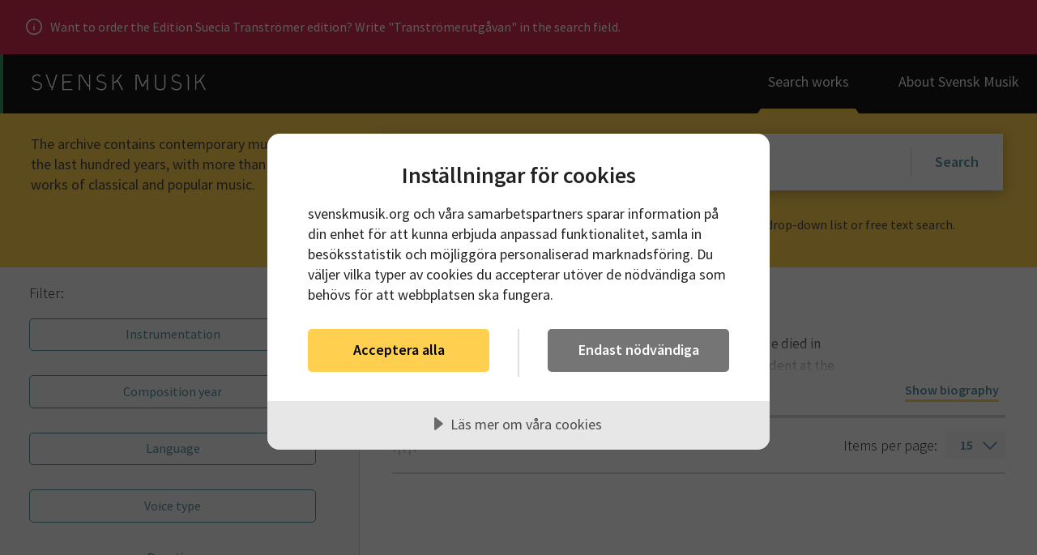

--- FILE ---
content_type: text/html; charset=UTF-8
request_url: https://www.svenskmusik.org/en/search?person=9886
body_size: 20993
content:
<!DOCTYPE html>
<html lang="en">
	<head>
        <meta charset="utf-8">
        <meta http-equiv="X-UA-Compatible" content="IE=edge">
        <meta name="viewport" content="width=device-width, initial-scale=1">
        <meta name="csrf-token" content="2ZKMzyxRqeULTwIJcXdF7MHWm4zy1SdVWuguRZBJ" />

        <title>Svensk Musik – Search</title>
						      <meta name="description" content="The archive contains contemporary music from the last hundred years, with more than 90 000 works of classical and popular music.">
		    
								<!-- Twitter Card data -->
		      <meta name="twitter:card" content="The archive contains contemporary music from the last hundred years, with more than 90 000 works of classical and popular music.">
		    
        <!-- Open Graph data -->
        <meta property="og:title" content="Svensk Musik" />
        <meta property="og:type" content="article" />
        <meta property="og:url" content="http://svenskmusik.mic.se/en/search?person=9886" />
        <meta property="og:image" content="http://svenskmusik.se/images/jpg/og-image.jpg" />
				<meta property="og:site_name" content="Svensk Musik" />
				<meta property="og:locale" content="en_US" />
        <meta property="og:locale:alternate" content="sv_SE" />
						      <meta property="og:description" content="The archive contains contemporary music from the last hundred years, with more than 90 000 works of classical and popular music." />
		    
        <link rel="apple-touch-icon" sizes="180x180" href="/apple-touch-icon.png">
        <link rel="icon" type="image/png" sizes="32x32" href="/favicon-32x32.png">
        <link rel="icon" type="image/png" sizes="16x16" href="/favicon-16x16.png">
        <link rel="manifest" href="/manifest.json">
        <link rel="mask-icon" href="/safari-pinned-tab.svg" color="#5bbad5">
        <meta name="theme-color" content="#ffffff">

        <link rel="stylesheet" href="/css/app.css?id=f20b65ff9cf90cfc8f97">

        <script src="https://cdn-eu.cookietractor.com/cookietractor.js" data-lang="sv-SE" data-id="c1fb6c38-cb9d-4603-99a7-d025437da37b" type="d4dbe6a448597fd55f38eb2b-text/javascript"></script>

        <script type="d4dbe6a448597fd55f38eb2b-text/javascript">
            window.appConf = {"locale":"en","baseUrl":"https:\/\/www.svenskmusik.org","netsDibsPaymentUrl":"https:\/\/www.svenskmusik.org\/nets-dibs\/payment"};
        </script>

            </head>
    <body>
        <a href="#main-content" class="c-skipLink u-visuallyHidden u-focusable">
          Go to main content
        </a>

				
    <aside class="c-cmsAlert">
                    <div class="c-cmsAlert__alert">
                <img src="/images/svg/icon-cms-alert.svg" alt="icon" width="20" height="20">
                <p role="alert">Want to order the Edition Suecia Tranströmer edition? Write &quot;Tranströmerutgåvan&quot; in the search field.</p>
            </div>
            </aside>

        <header class="c-header">
	<a href="/" class="c-header__logo">
		<img src="/images/svg/logo-black.svg" alt="Svensk Musik" width="220" height="15" />
	</a>

		
			<nav class="c-nav--primary">
  <ul class="c-nav--primary__menu">
    <li class="c-nav--primary__item">
      <a class="c-nav--primary__link -active -yellow" href="https://www.svenskmusik.org/en/search">
      	<span class="c-nav--primary__link__text">Search works</span>
    	</a>
    </li>
    <li class="c-nav--primary__item">
      <a class="c-nav--primary__link" href="https://www.svenskmusik.org/en/about">
      	<span class="c-nav--primary__link__text">About Svensk Musik</span>
      </a>
    </li>
  </ul>
</nav>	</header>

                    <div id="cart-container">
  <div id="cart" class="c-cartDialog js-dialog" aria-hidden="true">

  <div class="c-cartDialog__overlay" tabindex="-1" data-a11y-dialog-hide="cart"></div>

  <div role="dialog" class="c-cartDialog__inner" aria-labelledby="cart-title">
    <div role="document" class="c-cartDialog__document">

      <h2 id="cart-title" tabindex="0" class="c-cartDialog__title">
        Cart
      </h2>

      <div class="c-cartDialog__content">
        <div class="c-cartDialog__content__inner">
                    <cart
              :animate="animate"
              />
              </div>
      </div>

      <button type="button" class="c-cartDialog__close" data-a11y-dialog-hide="cart" aria-label="Close this dialog window">
        <svg class="c-icon -close" aria-hidden="true">
          <use xlink:href="/images/spritemap.svg#icon-close"></use>
        </svg>
      </button>

    </div>
  </div>
</div>

  
  <cart-toggle></cart-toggle>
</div>
        
        <main id="main-content" tabindex="-1">
            <div id="search-app">

    <form action="" class="c-form" v-on:submit.prevent="onSearchTextFormSubmit" autocomplete="off">
        <div class="c-jumbotron -yellow">
            <div class="o-wrapper -large">
                <div class="o-row o-fauxRow -xsmall o-4-12@xlarge c-text u-left@xlarge">
                    The archive contains contemporary music from the last hundred years, with more than 90 000 works of classical and popular music.
                </div>
                <div class="o-8-12@xlarge u-left@xlarge u-last@xlarge o-row o-fauxRow -xsmall c-form__wrapper -search-page">
                    <div class="c-form__item -search -search-page">
                        <label for="search-text" class="u-visuallyHidden">Enter keywords</label>
                        <v-autocomplete v-model="autoCompleteItem"
                            input-class="c-form__search"
                            placeholder="Search works or rightsholders"
                            ref="autoComplete"
                            :auto-select-one-item="false"
                            :items="autoCompleteItems"
                            :get-label="getAutoCompleteLabel"
                            :component-item="autoCompleteTemplate"
                            :start-text="searchText"
                            @update-items="onAutoCompleteUpdate"
                            @change="onAutoCompleteChange"
                            @item-selected="onAutoCompleteItemSelected"
                            @blur="onSearchTextFormSubmit">
                        </v-autocomplete>
                        <div class="c-form__submitWrapper">
                            <input type="submit" class="c-form__submit -search" value="Search" />
                        </div>
                    </div>
                    <p style="padding-left: 2em;">Search keyword, work or author. Select the desired option from the drop-down list or free text search.</p>
                </div>
            </div>
        </div>
    </form>

    <div class="u-clearfix u-flex@xlarge">
        <div class="o-4-12@xlarge -full c-filter">

            <div id="filters" class="o-wrapper@xsmall-xlarge o-inner c-filter__inner o-fauxRow -xsmall">

                <p class="c-form__label -search-filter">Filter:</p>

                
                <fieldset class="c-form__item -xsmall">
                    <button data-a11y-dialog-show="instrumentation" type="button" class="c-button -pushToggle">
                      Instrumentation
                    </button>
                    <div class="js-filterTags c-fieldset__filter" data-tag-source="instrumentation"></div>
                </fieldset>

                <fieldset class="c-form__item -xsmall">
                    <year-filter
                            :year-from="yearFrom"
                            :year-to="yearTo"
                            @submit="onYearFilterSubmit"
                            placeholder-year-from="From year"
                            placeholder-year-to="To year"
                            placeholder-add="Add"
                            selected-year-from="From"
                            selected-year-to="To"
                            max-date="2026"
                    ></year-filter>
                </fieldset>

                <fieldset class="c-form__item -xsmall">
                    <button data-a11y-dialog-show="languages" type="button" class="c-button -pushToggle">
                      Language
                    </button>
                    <div class="js-filterTags c-fieldset__filter" data-tag-source="languages"></div>
                </fieldset>

                <fieldset class="c-form__item -xsmall">
                    <button data-a11y-dialog-show="voice_type" type="button" class="c-button -pushToggle">
                      Voice type
                    </button>
                    <div class="js-filterTags c-fieldset__filter" data-tag-source="voice_type"></div>
                </fieldset>

                <div class="c-form__item -small">
                    <label for="duration" class="c-form__label -center -blue">Duration</label>

                    <duration-filter ref="durationFilter" @submit="onDurationChange" :minutes-from="minutesFrom" :minutes-to="minutesTo"></duration-filter>
                </div>

                <fieldset class="c-fieldset">
                    <legend class="u-visuallyHidden">Type of music</legend>
                    <ul class="c-form__radioToggles c-form__list">
                        <li class="c-form__item -radioToggle -inline">
                            <input id="all-music" type="radio" class="c-form__radioToggle" name="type-of-music" v-model="genre" @change="search" value="">
                            <label class="c-form__label -option" for="all-music">All music</label>
                        </li>
                        <li class="c-form__item -radioToggle -inline">
                            <input id="art-music" type="radio" class="c-form__radioToggle" name="type-of-music" v-model="genre" @change="search" value="classic">
                            <label class="c-form__label -option" for="art-music">Contemporary classical music</label>
                        </li>
                        <li class="c-form__item -radioToggle -inline">
                            <input id="popular-music" type="radio" class="c-form__radioToggle" name="type-of-music" v-model="genre" @change="search" value="pop">
                            <label class="c-form__label -option" for="popular-music">Popular music</label>
                        </li>
                    </ul>
                </fieldset>

                <fieldset class="c-fieldset">
                    <legend class="u-visuallyHidden">Type of product</legend>
                    <ul class="c-form__radioToggles c-form__list">
                        <li class="c-form__item -radioToggle -inline">
                            <input id="all-products" type="radio" class="c-form__radioToggle" name="type-of-product" v-model="type" @change="search" value="">
                            <label class="c-form__label -option" for="all-products">All products</label>
                        </li>
                        <li class="c-form__item -radioToggle -inline">
                            <input id="sheet_music" type="radio" class="c-form__radioToggle" name="type-of-product" v-model="type" @change="search" value="noter">
                            <label class="c-form__label -option" for="sheet_music">Scores</label>
                        </li>
                        <li class="c-form__item -radioToggle -inline">
                            <input id="recording" type="radio" class="c-form__radioToggle" name="type-of-product" v-model="type" @change="search" value="inspelning">
                            <label class="c-form__label -option" for="recording">Recordings</label>
                        </li>
                    </ul>
                </fieldset>
                
                <fieldset class="c-fieldset">
                    <legend class="u-visuallyHidden">Female composer</legend>

                    <div class="c-form__item -toggle-button">
                        <label class="c-form__label -blue" for="gender-filter">Only show works with female composers.</label>

                        <toggle-button
                            id="gender-filter"
                            :value="false"
                            v-model="femaleComposer"
                            @change="search"
                            :height=26
                            cssColors="true"
                            :sync="true">
                        </toggle-button>
                    </div>

                    <p class="c-form__help -blue">If you want help finding popular music - contact <a href="/cdn-cgi/l/email-protection#29594c5b074f45464b4c5b4e695a5f4c475a42445c5a404207465b4e">the person responsible for Skap's archive</a>.</p>
                    <p class="c-form__help -blue">If you want help finding contemporary classical music - contact <a href="/cdn-cgi/l/email-protection#5f32303136343e71383336322c343e2d1f2c293a312c34322a2c363471302d38">the music librarian</a>.</p>

                </fieldset>

                <input v-show="isFiltering" type="reset" class="c-button--reset u-right" @click="resetFilters" value="Clear filter" />
            </div>

            <div class="u-hidden@xlarge c-filter__button__wrapper">
                <button type="button" class="c-filter__button" data-a11y-toggle="filters">
                    <span class="c-button__notExpanded">Filter</span>
                    <span class="c-button__expanded">Close filter</span>
                </button>
                <div class="c-filter__button__overlay"></div>
            </div>

            
            <div id="instrumentation" class="c-fieldsetDialog js-dialog " aria-hidden="true">

  <div class="c-fieldsetDialog__overlay" tabindex="-1" data-a11y-dialog-hide="instrumentation"></div>

  <div role="dialog" class="c-fieldsetDialog__inner" aria-labelledby="instrumentation-title">
    <div role="document" class="c-fieldsetDialog__document">

      <h2 id="instrumentation-title" tabindex="0" class="c-fieldsetDialog__title">
        Instrumentation
      </h2>

      <div class="c-fieldsetDialog__content">
        <div class="c-fieldsetDialog__content__inner">
                  <form action="" class="c-form">
            <ul class="c-form__list">
                        <li class="c-form__item -row">
                    <button type="button" class="c-form__listToggle" data-a11y-dialog-show="choir-xp">
                        Choir
                        <svg class="c-icon -arrow" aria-hidden="true">
                        <use xlink:href="/images/spritemap.svg#icon-arrow"></use>
                        </svg>
                    </button>

                    <div id="choir-xp" class="c-fieldsetDialog js-dialog -nested" aria-hidden="true">

                    <div role="dialog" class="c-fieldsetDialog__inner" aria-labelledby="choir-xp-title">
                        <div role="document" class="c-fieldsetDialog__document">

                        <h2 id="choir-xp-title" tabindex="0" class="c-fieldsetDialog__title">
                            Choir
                        </h2>

                        <div class="c-fieldsetDialog__content">
                            <div class="c-fieldsetDialog__content__inner">

                            <fieldset class="c-form__checkboxes">

  
    <ul class="c-form__list">

              <li class="c-form__item -checkboxList -row">
          <input class="c-form__checkboxList" id="unison-choir-xpa" type="checkbox" name="unison-choir-xpa" value="Xpa"  v-model="instr" @change="onCheckBoxChange">
          <label class="c-form__label" for="unison-choir-xpa">
            Unison choir
          </label>
        </li>
              <li class="c-form__item -checkboxList -row">
          <input class="c-form__checkboxList" id="choir-with-accompaniment-xpb" type="checkbox" name="choir-with-accompaniment-xpb" value="Xpb"  v-model="instr" @change="onCheckBoxChange">
          <label class="c-form__label" for="choir-with-accompaniment-xpb">
            Choir with accompaniment
          </label>
        </li>
              <li class="c-form__item -checkboxList -row">
          <input class="c-form__checkboxList" id="femalechildrens-choir-with-accompaniment-xpba" type="checkbox" name="femalechildrens-choir-with-accompaniment-xpba" value="Xpba"  v-model="instr" @change="onCheckBoxChange">
          <label class="c-form__label" for="femalechildrens-choir-with-accompaniment-xpba">
            Female/children&#039;s choir with accompaniment
          </label>
        </li>
              <li class="c-form__item -checkboxList -row">
          <input class="c-form__checkboxList" id="female-choir-with-accompaniment-xpbaa" type="checkbox" name="female-choir-with-accompaniment-xpbaa" value="Xpbaa"  v-model="instr" @change="onCheckBoxChange">
          <label class="c-form__label" for="female-choir-with-accompaniment-xpbaa">
            Female choir with accompaniment
          </label>
        </li>
              <li class="c-form__item -checkboxList -row">
          <input class="c-form__checkboxList" id="childrens-choir-with-accompaniment-xpbab" type="checkbox" name="childrens-choir-with-accompaniment-xpbab" value="Xpbab"  v-model="instr" @change="onCheckBoxChange">
          <label class="c-form__label" for="childrens-choir-with-accompaniment-xpbab">
            Children&#039;s choir with accompaniment
          </label>
        </li>
              <li class="c-form__item -checkboxList -row">
          <input class="c-form__checkboxList" id="mixed-choir-with-accompaniment-xpbc" type="checkbox" name="mixed-choir-with-accompaniment-xpbc" value="Xpbc"  v-model="instr" @change="onCheckBoxChange">
          <label class="c-form__label" for="mixed-choir-with-accompaniment-xpbc">
            Mixed choir with accompaniment
          </label>
        </li>
              <li class="c-form__item -checkboxList -row">
          <input class="c-form__checkboxList" id="male-choir-and-accompaniment-xpbd" type="checkbox" name="male-choir-and-accompaniment-xpbd" value="Xpbd"  v-model="instr" @change="onCheckBoxChange">
          <label class="c-form__label" for="male-choir-and-accompaniment-xpbd">
            Male choir and accompaniment
          </label>
        </li>
              <li class="c-form__item -checkboxList -row">
          <input class="c-form__checkboxList" id="choir-xpc" type="checkbox" name="choir-xpc" value="Xpc"  v-model="instr" @change="onCheckBoxChange">
          <label class="c-form__label" for="choir-xpc">
            Choir
          </label>
        </li>
              <li class="c-form__item -checkboxList -row">
          <input class="c-form__checkboxList" id="femalechildrens-choir-xpca" type="checkbox" name="femalechildrens-choir-xpca" value="Xpca"  v-model="instr" @change="onCheckBoxChange">
          <label class="c-form__label" for="femalechildrens-choir-xpca">
            Female/Children&#039;s choir
          </label>
        </li>
              <li class="c-form__item -checkboxList -row">
          <input class="c-form__checkboxList" id="female-choir-xpcaa" type="checkbox" name="female-choir-xpcaa" value="Xpcaa"  v-model="instr" @change="onCheckBoxChange">
          <label class="c-form__label" for="female-choir-xpcaa">
            Female choir
          </label>
        </li>
              <li class="c-form__item -checkboxList -row">
          <input class="c-form__checkboxList" id="childrens-choir-xpcab" type="checkbox" name="childrens-choir-xpcab" value="Xpcab"  v-model="instr" @change="onCheckBoxChange">
          <label class="c-form__label" for="childrens-choir-xpcab">
            Children&#039;s choir
          </label>
        </li>
              <li class="c-form__item -checkboxList -row">
          <input class="c-form__checkboxList" id="mixed-choir-xpcc" type="checkbox" name="mixed-choir-xpcc" value="Xpcc"  v-model="instr" @change="onCheckBoxChange">
          <label class="c-form__label" for="mixed-choir-xpcc">
            Mixed choir
          </label>
        </li>
              <li class="c-form__item -checkboxList -row">
          <input class="c-form__checkboxList" id="male-choir-xpcd" type="checkbox" name="male-choir-xpcd" value="Xpcd"  v-model="instr" @change="onCheckBoxChange">
          <label class="c-form__label" for="male-choir-xpcd">
            Male choir
          </label>
        </li>
              <li class="c-form__item -checkboxList -row">
          <input class="c-form__checkboxList" id="speaking-choir-xpa" type="checkbox" name="speaking-choir-xpa" value="Xpå"  v-model="instr" @change="onCheckBoxChange">
          <label class="c-form__label" for="speaking-choir-xpa">
            Speaking choir
          </label>
        </li>
      
    </ul>
</fieldset>
                            </div>
                        </div>
                        <button type="button" data-a11y-dialog-hide="choir-xp" class="c-button -fixed">Add</button>

                        <button type="button" class="c-button -close c-fieldsetDialog__close" data-a11y-dialog-hide="choir-xp" aria-label="Stäng Choir">
                            <svg class="c-icon -close" aria-hidden="true">
                            <use xlink:href="/images/spritemap.svg#icon-close"></use>
                            </svg>
                        </button>

                        </div>
                    </div>
                    </div>
                </li>
                        <li class="c-form__item -row">
                    <button type="button" class="c-form__listToggle" data-a11y-dialog-show="concertos-xl">
                        Concertos
                        <svg class="c-icon -arrow" aria-hidden="true">
                        <use xlink:href="/images/spritemap.svg#icon-arrow"></use>
                        </svg>
                    </button>

                    <div id="concertos-xl" class="c-fieldsetDialog js-dialog -nested" aria-hidden="true">

                    <div role="dialog" class="c-fieldsetDialog__inner" aria-labelledby="concertos-xl-title">
                        <div role="document" class="c-fieldsetDialog__document">

                        <h2 id="concertos-xl-title" tabindex="0" class="c-fieldsetDialog__title">
                            Concertos
                        </h2>

                        <div class="c-fieldsetDialog__content">
                            <div class="c-fieldsetDialog__content__inner">

                            <fieldset class="c-form__checkboxes">

  
    <ul class="c-form__list">

              <li class="c-form__item -checkboxList -row">
          <input class="c-form__checkboxList" id="different-solo-instruments-xlbb" type="checkbox" name="different-solo-instruments-xlbb" value="Xlbb"  v-model="instr" @change="onCheckBoxChange">
          <label class="c-form__label" for="different-solo-instruments-xlbb">
            Different solo instruments
          </label>
        </li>
              <li class="c-form__item -checkboxList -row">
          <input class="c-form__checkboxList" id="2-solo-instruments-xlbb02" type="checkbox" name="2-solo-instruments-xlbb02" value="Xlbb.02"  v-model="instr" @change="onCheckBoxChange">
          <label class="c-form__label" for="2-solo-instruments-xlbb02">
            2 solo instruments
          </label>
        </li>
              <li class="c-form__item -checkboxList -row">
          <input class="c-form__checkboxList" id="3-solo-instruments-xlbb03" type="checkbox" name="3-solo-instruments-xlbb03" value="Xlbb.03"  v-model="instr" @change="onCheckBoxChange">
          <label class="c-form__label" for="3-solo-instruments-xlbb03">
            3 solo instruments
          </label>
        </li>
              <li class="c-form__item -checkboxList -row">
          <input class="c-form__checkboxList" id="2-guitars-and-orchestra-xlbgb02" type="checkbox" name="2-guitars-and-orchestra-xlbgb02" value="Xlbgb.02"  v-model="instr" @change="onCheckBoxChange">
          <label class="c-form__label" for="2-guitars-and-orchestra-xlbgb02">
            2 guitars and orchestra
          </label>
        </li>
      
    </ul>
</fieldset>
                            </div>
                        </div>
                        <button type="button" data-a11y-dialog-hide="concertos-xl" class="c-button -fixed">Add</button>

                        <button type="button" class="c-button -close c-fieldsetDialog__close" data-a11y-dialog-hide="concertos-xl" aria-label="Stäng Concertos">
                            <svg class="c-icon -close" aria-hidden="true">
                            <use xlink:href="/images/spritemap.svg#icon-close"></use>
                            </svg>
                        </button>

                        </div>
                    </div>
                    </div>
                </li>
                        <li class="c-form__item -row">
                    <button type="button" class="c-form__listToggle" data-a11y-dialog-show="concertos-xm">
                        Concertos
                        <svg class="c-icon -arrow" aria-hidden="true">
                        <use xlink:href="/images/spritemap.svg#icon-arrow"></use>
                        </svg>
                    </button>

                    <div id="concertos-xm" class="c-fieldsetDialog js-dialog -nested" aria-hidden="true">

                    <div role="dialog" class="c-fieldsetDialog__inner" aria-labelledby="concertos-xm-title">
                        <div role="document" class="c-fieldsetDialog__document">

                        <h2 id="concertos-xm-title" tabindex="0" class="c-fieldsetDialog__title">
                            Concertos
                        </h2>

                        <div class="c-fieldsetDialog__content">
                            <div class="c-fieldsetDialog__content__inner">

                            <fieldset class="c-form__checkboxes">

  
    <ul class="c-form__list">

              <li class="c-form__item -checkboxList -row">
          <input class="c-form__checkboxList" id="solo-instrument-and-string-orchestra-xmb" type="checkbox" name="solo-instrument-and-string-orchestra-xmb" value="Xmb"  v-model="instr" @change="onCheckBoxChange">
          <label class="c-form__label" for="solo-instrument-and-string-orchestra-xmb">
            Solo instrument and string orchestra
          </label>
        </li>
              <li class="c-form__item -checkboxList -row">
          <input class="c-form__checkboxList" id="concertos-for-orchestra-xmba" type="checkbox" name="concertos-for-orchestra-xmba" value="Xmba"  v-model="instr" @change="onCheckBoxChange">
          <label class="c-form__label" for="concertos-for-orchestra-xmba">
            Concertos for orchestra
          </label>
        </li>
              <li class="c-form__item -checkboxList -row">
          <input class="c-form__checkboxList" id="2-instruments-xmbb02" type="checkbox" name="2-instruments-xmbb02" value="Xmbb.02"  v-model="instr" @change="onCheckBoxChange">
          <label class="c-form__label" for="2-instruments-xmbb02">
            2 instruments
          </label>
        </li>
              <li class="c-form__item -checkboxList -row">
          <input class="c-form__checkboxList" id="3-instruments-xmbb03" type="checkbox" name="3-instruments-xmbb03" value="Xmbb.03"  v-model="instr" @change="onCheckBoxChange">
          <label class="c-form__label" for="3-instruments-xmbb03">
            3 instruments
          </label>
        </li>
              <li class="c-form__item -checkboxList -row">
          <input class="c-form__checkboxList" id="4-instruments-xmbb04" type="checkbox" name="4-instruments-xmbb04" value="Xmbb.04"  v-model="instr" @change="onCheckBoxChange">
          <label class="c-form__label" for="4-instruments-xmbb04">
            4 instruments
          </label>
        </li>
              <li class="c-form__item -checkboxList -row">
          <input class="c-form__checkboxList" id="piano-concerto-xmbda" type="checkbox" name="piano-concerto-xmbda" value="Xmbda"  v-model="instr" @change="onCheckBoxChange">
          <label class="c-form__label" for="piano-concerto-xmbda">
            Piano concerto
          </label>
        </li>
              <li class="c-form__item -checkboxList -row">
          <input class="c-form__checkboxList" id="piano-concerto-2-pianos-xmbda02" type="checkbox" name="piano-concerto-2-pianos-xmbda02" value="Xmbda.02"  v-model="instr" @change="onCheckBoxChange">
          <label class="c-form__label" for="piano-concerto-2-pianos-xmbda02">
            Piano concerto 2 pianos
          </label>
        </li>
              <li class="c-form__item -checkboxList -row">
          <input class="c-form__checkboxList" id="organ-concerto-xmbdb" type="checkbox" name="organ-concerto-xmbdb" value="Xmbdb"  v-model="instr" @change="onCheckBoxChange">
          <label class="c-form__label" for="organ-concerto-xmbdb">
            Organ concerto
          </label>
        </li>
              <li class="c-form__item -checkboxList -row">
          <input class="c-form__checkboxList" id="harpsichord-concerto-xmbdc" type="checkbox" name="harpsichord-concerto-xmbdc" value="Xmbdc"  v-model="instr" @change="onCheckBoxChange">
          <label class="c-form__label" for="harpsichord-concerto-xmbdc">
            Harpsichord concerto
          </label>
        </li>
              <li class="c-form__item -checkboxList -row">
          <input class="c-form__checkboxList" id="concertos-for-strings-xmbe" type="checkbox" name="concertos-for-strings-xmbe" value="Xmbe"  v-model="instr" @change="onCheckBoxChange">
          <label class="c-form__label" for="concertos-for-strings-xmbe">
            Concertos for strings
          </label>
        </li>
              <li class="c-form__item -checkboxList -row">
          <input class="c-form__checkboxList" id="2-string-instruments-xmbe02" type="checkbox" name="2-string-instruments-xmbe02" value="Xmbe.02"  v-model="instr" @change="onCheckBoxChange">
          <label class="c-form__label" for="2-string-instruments-xmbe02">
            2 string instruments
          </label>
        </li>
              <li class="c-form__item -checkboxList -row">
          <input class="c-form__checkboxList" id="3-strings-xmbe03" type="checkbox" name="3-strings-xmbe03" value="Xmbe.03"  v-model="instr" @change="onCheckBoxChange">
          <label class="c-form__label" for="3-strings-xmbe03">
            3 strings
          </label>
        </li>
              <li class="c-form__item -checkboxList -row">
          <input class="c-form__checkboxList" id="violin-concerto-xmbea" type="checkbox" name="violin-concerto-xmbea" value="Xmbea"  v-model="instr" @change="onCheckBoxChange">
          <label class="c-form__label" for="violin-concerto-xmbea">
            Violin concerto
          </label>
        </li>
              <li class="c-form__item -checkboxList -row">
          <input class="c-form__checkboxList" id="violin-concerto-2-violins-xmbea02" type="checkbox" name="violin-concerto-2-violins-xmbea02" value="Xmbea.02"  v-model="instr" @change="onCheckBoxChange">
          <label class="c-form__label" for="violin-concerto-2-violins-xmbea02">
            Violin concerto 2 violins
          </label>
        </li>
              <li class="c-form__item -checkboxList -row">
          <input class="c-form__checkboxList" id="viola-concerto-xmbeb" type="checkbox" name="viola-concerto-xmbeb" value="Xmbeb"  v-model="instr" @change="onCheckBoxChange">
          <label class="c-form__label" for="viola-concerto-xmbeb">
            Viola concerto
          </label>
        </li>
              <li class="c-form__item -checkboxList -row">
          <input class="c-form__checkboxList" id="cello-concerto-xmbec" type="checkbox" name="cello-concerto-xmbec" value="Xmbec"  v-model="instr" @change="onCheckBoxChange">
          <label class="c-form__label" for="cello-concerto-xmbec">
            Cello concerto
          </label>
        </li>
              <li class="c-form__item -checkboxList -row">
          <input class="c-form__checkboxList" id="cello-concerto-2-cellos-xmbec02" type="checkbox" name="cello-concerto-2-cellos-xmbec02" value="Xmbec.02"  v-model="instr" @change="onCheckBoxChange">
          <label class="c-form__label" for="cello-concerto-2-cellos-xmbec02">
            Cello concerto 2 cellos
          </label>
        </li>
              <li class="c-form__item -checkboxList -row">
          <input class="c-form__checkboxList" id="double-bass-concerto-xmbed" type="checkbox" name="double-bass-concerto-xmbed" value="Xmbed"  v-model="instr" @change="onCheckBoxChange">
          <label class="c-form__label" for="double-bass-concerto-xmbed">
            Double bass concerto
          </label>
        </li>
              <li class="c-form__item -checkboxList -row">
          <input class="c-form__checkboxList" id="keyed-fiddle-concerto-xmbeg" type="checkbox" name="keyed-fiddle-concerto-xmbeg" value="Xmbeg"  v-model="instr" @change="onCheckBoxChange">
          <label class="c-form__label" for="keyed-fiddle-concerto-xmbeg">
            Keyed fiddle concerto
          </label>
        </li>
              <li class="c-form__item -checkboxList -row">
          <input class="c-form__checkboxList" id="hurdy-gurdy-concerto-xmbeh" type="checkbox" name="hurdy-gurdy-concerto-xmbeh" value="Xmbeh"  v-model="instr" @change="onCheckBoxChange">
          <label class="c-form__label" for="hurdy-gurdy-concerto-xmbeh">
            Hurdy-gurdy concerto
          </label>
        </li>
              <li class="c-form__item -checkboxList -row">
          <input class="c-form__checkboxList" id="concertos-for-wind-instruments-xmbf" type="checkbox" name="concertos-for-wind-instruments-xmbf" value="Xmbf"  v-model="instr" @change="onCheckBoxChange">
          <label class="c-form__label" for="concertos-for-wind-instruments-xmbf">
            Concertos for wind instruments
          </label>
        </li>
              <li class="c-form__item -checkboxList -row">
          <input class="c-form__checkboxList" id="2-winds-and-orchestra-xmbf02" type="checkbox" name="2-winds-and-orchestra-xmbf02" value="Xmbf.02"  v-model="instr" @change="onCheckBoxChange">
          <label class="c-form__label" for="2-winds-and-orchestra-xmbf02">
            2 winds and orchestra
          </label>
        </li>
              <li class="c-form__item -checkboxList -row">
          <input class="c-form__checkboxList" id="3-winds-and-orchestra-xmbf03" type="checkbox" name="3-winds-and-orchestra-xmbf03" value="Xmbf.03"  v-model="instr" @change="onCheckBoxChange">
          <label class="c-form__label" for="3-winds-and-orchestra-xmbf03">
            3 winds and orchestra
          </label>
        </li>
              <li class="c-form__item -checkboxList -row">
          <input class="c-form__checkboxList" id="concerto-for-wind-quintet-xmbf05" type="checkbox" name="concerto-for-wind-quintet-xmbf05" value="Xmbf.05"  v-model="instr" @change="onCheckBoxChange">
          <label class="c-form__label" for="concerto-for-wind-quintet-xmbf05">
            Concerto for wind quintet
          </label>
        </li>
              <li class="c-form__item -checkboxList -row">
          <input class="c-form__checkboxList" id="flute-concerto-xmbfa" type="checkbox" name="flute-concerto-xmbfa" value="Xmbfa"  v-model="instr" @change="onCheckBoxChange">
          <label class="c-form__label" for="flute-concerto-xmbfa">
            Flute concerto
          </label>
        </li>
              <li class="c-form__item -checkboxList -row">
          <input class="c-form__checkboxList" id="flute-concerto-2-flutes-xmbfa02" type="checkbox" name="flute-concerto-2-flutes-xmbfa02" value="Xmbfa.02"  v-model="instr" @change="onCheckBoxChange">
          <label class="c-form__label" for="flute-concerto-2-flutes-xmbfa02">
            Flute concerto 2 flutes
          </label>
        </li>
              <li class="c-form__item -checkboxList -row">
          <input class="c-form__checkboxList" id="flute-concerto-3-flutes-xmbfa03" type="checkbox" name="flute-concerto-3-flutes-xmbfa03" value="Xmbfa.03"  v-model="instr" @change="onCheckBoxChange">
          <label class="c-form__label" for="flute-concerto-3-flutes-xmbfa03">
            Flute concerto 3 flutes
          </label>
        </li>
              <li class="c-form__item -checkboxList -row">
          <input class="c-form__checkboxList" id="recorder-concerto-xmbfb" type="checkbox" name="recorder-concerto-xmbfb" value="Xmbfb"  v-model="instr" @change="onCheckBoxChange">
          <label class="c-form__label" for="recorder-concerto-xmbfb">
            Recorder concerto
          </label>
        </li>
              <li class="c-form__item -checkboxList -row">
          <input class="c-form__checkboxList" id="recorder-concerto-4-recorders-xmbfb" type="checkbox" name="recorder-concerto-4-recorders-xmbfb" value="Xmbfb"  v-model="instr" @change="onCheckBoxChange">
          <label class="c-form__label" for="recorder-concerto-4-recorders-xmbfb">
            Recorder concerto 4 recorders
          </label>
        </li>
              <li class="c-form__item -checkboxList -row">
          <input class="c-form__checkboxList" id="oboe-concerto-xmbfc" type="checkbox" name="oboe-concerto-xmbfc" value="Xmbfc"  v-model="instr" @change="onCheckBoxChange">
          <label class="c-form__label" for="oboe-concerto-xmbfc">
            Oboe concerto
          </label>
        </li>
              <li class="c-form__item -checkboxList -row">
          <input class="c-form__checkboxList" id="clarinet-concerto-xmbfd" type="checkbox" name="clarinet-concerto-xmbfd" value="Xmbfd"  v-model="instr" @change="onCheckBoxChange">
          <label class="c-form__label" for="clarinet-concerto-xmbfd">
            Clarinet concerto
          </label>
        </li>
              <li class="c-form__item -checkboxList -row">
          <input class="c-form__checkboxList" id="saxophone-concerto-xmbfe" type="checkbox" name="saxophone-concerto-xmbfe" value="Xmbfe"  v-model="instr" @change="onCheckBoxChange">
          <label class="c-form__label" for="saxophone-concerto-xmbfe">
            Saxophone concerto
          </label>
        </li>
              <li class="c-form__item -checkboxList -row">
          <input class="c-form__checkboxList" id="saxophone-concerto-2-saxophones-xmbfe02" type="checkbox" name="saxophone-concerto-2-saxophones-xmbfe02" value="Xmbfe.02"  v-model="instr" @change="onCheckBoxChange">
          <label class="c-form__label" for="saxophone-concerto-2-saxophones-xmbfe02">
            Saxophone concerto 2 saxophones
          </label>
        </li>
              <li class="c-form__item -checkboxList -row">
          <input class="c-form__checkboxList" id="saxophone-concerto-4-saxophones-xmbfe04" type="checkbox" name="saxophone-concerto-4-saxophones-xmbfe04" value="Xmbfe.04"  v-model="instr" @change="onCheckBoxChange">
          <label class="c-form__label" for="saxophone-concerto-4-saxophones-xmbfe04">
            Saxophone concerto 4 saxophones
          </label>
        </li>
              <li class="c-form__item -checkboxList -row">
          <input class="c-form__checkboxList" id="bassoon-concerto-xmbff" type="checkbox" name="bassoon-concerto-xmbff" value="Xmbff"  v-model="instr" @change="onCheckBoxChange">
          <label class="c-form__label" for="bassoon-concerto-xmbff">
            Bassoon concerto
          </label>
        </li>
              <li class="c-form__item -checkboxList -row">
          <input class="c-form__checkboxList" id="trumpet-concerto-xmbfg" type="checkbox" name="trumpet-concerto-xmbfg" value="Xmbfg"  v-model="instr" @change="onCheckBoxChange">
          <label class="c-form__label" for="trumpet-concerto-xmbfg">
            Trumpet concerto
          </label>
        </li>
              <li class="c-form__item -checkboxList -row">
          <input class="c-form__checkboxList" id="trumpet-concerto-2-trumpets-xmbfg02" type="checkbox" name="trumpet-concerto-2-trumpets-xmbfg02" value="Xmbfg.02"  v-model="instr" @change="onCheckBoxChange">
          <label class="c-form__label" for="trumpet-concerto-2-trumpets-xmbfg02">
            Trumpet concerto 2 trumpets
          </label>
        </li>
              <li class="c-form__item -checkboxList -row">
          <input class="c-form__checkboxList" id="horn-concerto-xmbfh" type="checkbox" name="horn-concerto-xmbfh" value="Xmbfh"  v-model="instr" @change="onCheckBoxChange">
          <label class="c-form__label" for="horn-concerto-xmbfh">
            Horn concerto
          </label>
        </li>
              <li class="c-form__item -checkboxList -row">
          <input class="c-form__checkboxList" id="horn-concerto-2-horns-xmbfh02" type="checkbox" name="horn-concerto-2-horns-xmbfh02" value="Xmbfh.02"  v-model="instr" @change="onCheckBoxChange">
          <label class="c-form__label" for="horn-concerto-2-horns-xmbfh02">
            Horn concerto 2 horns
          </label>
        </li>
              <li class="c-form__item -checkboxList -row">
          <input class="c-form__checkboxList" id="trombone-concerto-xmbfi" type="checkbox" name="trombone-concerto-xmbfi" value="Xmbfi"  v-model="instr" @change="onCheckBoxChange">
          <label class="c-form__label" for="trombone-concerto-xmbfi">
            Trombone concerto
          </label>
        </li>
              <li class="c-form__item -checkboxList -row">
          <input class="c-form__checkboxList" id="trombone-concerto-2-trombones-xmbfi02" type="checkbox" name="trombone-concerto-2-trombones-xmbfi02" value="Xmbfi.02"  v-model="instr" @change="onCheckBoxChange">
          <label class="c-form__label" for="trombone-concerto-2-trombones-xmbfi02">
            Trombone concerto 2 trombones
          </label>
        </li>
              <li class="c-form__item -checkboxList -row">
          <input class="c-form__checkboxList" id="tuba-concerto-xmbfj" type="checkbox" name="tuba-concerto-xmbfj" value="Xmbfj"  v-model="instr" @change="onCheckBoxChange">
          <label class="c-form__label" for="tuba-concerto-xmbfj">
            Tuba concerto
          </label>
        </li>
              <li class="c-form__item -checkboxList -row">
          <input class="c-form__checkboxList" id="accordion-concerto-xmbfk" type="checkbox" name="accordion-concerto-xmbfk" value="Xmbfk"  v-model="instr" @change="onCheckBoxChange">
          <label class="c-form__label" for="accordion-concerto-xmbfk">
            Accordion concerto
          </label>
        </li>
              <li class="c-form__item -checkboxList -row">
          <input class="c-form__checkboxList" id="guitar-concerto-xmbgb" type="checkbox" name="guitar-concerto-xmbgb" value="Xmbgb"  v-model="instr" @change="onCheckBoxChange">
          <label class="c-form__label" for="guitar-concerto-xmbgb">
            Guitar concerto
          </label>
        </li>
              <li class="c-form__item -checkboxList -row">
          <input class="c-form__checkboxList" id="mandolin-concerto-xmbgc" type="checkbox" name="mandolin-concerto-xmbgc" value="Xmbgc"  v-model="instr" @change="onCheckBoxChange">
          <label class="c-form__label" for="mandolin-concerto-xmbgc">
            Mandolin concerto
          </label>
        </li>
              <li class="c-form__item -checkboxList -row">
          <input class="c-form__checkboxList" id="mandolin-concerto-2-mandolins-xmbgc02" type="checkbox" name="mandolin-concerto-2-mandolins-xmbgc02" value="Xmbgc.02"  v-model="instr" @change="onCheckBoxChange">
          <label class="c-form__label" for="mandolin-concerto-2-mandolins-xmbgc02">
            Mandolin concerto  2 mandolins
          </label>
        </li>
              <li class="c-form__item -checkboxList -row">
          <input class="c-form__checkboxList" id="balalaika-concerto-xmbgf" type="checkbox" name="balalaika-concerto-xmbgf" value="Xmbgf"  v-model="instr" @change="onCheckBoxChange">
          <label class="c-form__label" for="balalaika-concerto-xmbgf">
            Balalaika concerto
          </label>
        </li>
              <li class="c-form__item -checkboxList -row">
          <input class="c-form__checkboxList" id="percussion-concerto-xmbh" type="checkbox" name="percussion-concerto-xmbh" value="Xmbh"  v-model="instr" @change="onCheckBoxChange">
          <label class="c-form__label" for="percussion-concerto-xmbh">
            Percussion concerto
          </label>
        </li>
              <li class="c-form__item -checkboxList -row">
          <input class="c-form__checkboxList" id="percussion-concerto-2-percussionists-xmbh02" type="checkbox" name="percussion-concerto-2-percussionists-xmbh02" value="Xmbh.02"  v-model="instr" @change="onCheckBoxChange">
          <label class="c-form__label" for="percussion-concerto-2-percussionists-xmbh02">
            Percussion concerto  2 percussionists
          </label>
        </li>
              <li class="c-form__item -checkboxList -row">
          <input class="c-form__checkboxList" id="marimba-concerto-xmbhg" type="checkbox" name="marimba-concerto-xmbhg" value="Xmbhg"  v-model="instr" @change="onCheckBoxChange">
          <label class="c-form__label" for="marimba-concerto-xmbhg">
            Marimba concerto
          </label>
        </li>
      
    </ul>
</fieldset>
                            </div>
                        </div>
                        <button type="button" data-a11y-dialog-hide="concertos-xm" class="c-button -fixed">Add</button>

                        <button type="button" class="c-button -close c-fieldsetDialog__close" data-a11y-dialog-hide="concertos-xm" aria-label="Stäng Concertos">
                            <svg class="c-icon -close" aria-hidden="true">
                            <use xlink:href="/images/spritemap.svg#icon-close"></use>
                            </svg>
                        </button>

                        </div>
                    </div>
                    </div>
                </li>
                        <li class="c-form__item -row">
                    <button type="button" class="c-form__listToggle" data-a11y-dialog-show="electric-instruments-xi">
                        Electric instruments
                        <svg class="c-icon -arrow" aria-hidden="true">
                        <use xlink:href="/images/spritemap.svg#icon-arrow"></use>
                        </svg>
                    </button>

                    <div id="electric-instruments-xi" class="c-fieldsetDialog js-dialog -nested" aria-hidden="true">

                    <div role="dialog" class="c-fieldsetDialog__inner" aria-labelledby="electric-instruments-xi-title">
                        <div role="document" class="c-fieldsetDialog__document">

                        <h2 id="electric-instruments-xi-title" tabindex="0" class="c-fieldsetDialog__title">
                            Electric instruments
                        </h2>

                        <div class="c-fieldsetDialog__content">
                            <div class="c-fieldsetDialog__content__inner">

                            <fieldset class="c-form__checkboxes">

  
    <ul class="c-form__list">

              <li class="c-form__item -checkboxList -row">
          <input class="c-form__checkboxList" id="synthesizer-xib" type="checkbox" name="synthesizer-xib" value="Xib"  v-model="instr" @change="onCheckBoxChange">
          <label class="c-form__label" for="synthesizer-xib">
            Synthesizer
          </label>
        </li>
              <li class="c-form__item -checkboxList -row">
          <input class="c-form__checkboxList" id="2-synthesizers-xib02" type="checkbox" name="2-synthesizers-xib02" value="Xib.02"  v-model="instr" @change="onCheckBoxChange">
          <label class="c-form__label" for="2-synthesizers-xib02">
            2 synthesizers
          </label>
        </li>
              <li class="c-form__item -checkboxList -row">
          <input class="c-form__checkboxList" id="6-electric-pianos-xib06" type="checkbox" name="6-electric-pianos-xib06" value="Xib.06"  v-model="instr" @change="onCheckBoxChange">
          <label class="c-form__label" for="6-electric-pianos-xib06">
            6 electric pianos
          </label>
        </li>
              <li class="c-form__item -checkboxList -row">
          <input class="c-form__checkboxList" id="particular-electric-instruments-xiz" type="checkbox" name="particular-electric-instruments-xiz" value="Xiz"  v-model="instr" @change="onCheckBoxChange">
          <label class="c-form__label" for="particular-electric-instruments-xiz">
            Particular electric instruments
          </label>
        </li>
      
    </ul>
</fieldset>
                            </div>
                        </div>
                        <button type="button" data-a11y-dialog-hide="electric-instruments-xi" class="c-button -fixed">Add</button>

                        <button type="button" class="c-button -close c-fieldsetDialog__close" data-a11y-dialog-hide="electric-instruments-xi" aria-label="Stäng Electric instruments">
                            <svg class="c-icon -close" aria-hidden="true">
                            <use xlink:href="/images/spritemap.svg#icon-close"></use>
                            </svg>
                        </button>

                        </div>
                    </div>
                    </div>
                </li>
                        <li class="c-form__item -row">
                    <button type="button" class="c-form__listToggle" data-a11y-dialog-show="electroacoustic-music-xn">
                        Electroacoustic music
                        <svg class="c-icon -arrow" aria-hidden="true">
                        <use xlink:href="/images/spritemap.svg#icon-arrow"></use>
                        </svg>
                    </button>

                    <div id="electroacoustic-music-xn" class="c-fieldsetDialog js-dialog -nested" aria-hidden="true">

                    <div role="dialog" class="c-fieldsetDialog__inner" aria-labelledby="electroacoustic-music-xn-title">
                        <div role="document" class="c-fieldsetDialog__document">

                        <h2 id="electroacoustic-music-xn-title" tabindex="0" class="c-fieldsetDialog__title">
                            Electroacoustic music
                        </h2>

                        <div class="c-fieldsetDialog__content">
                            <div class="c-fieldsetDialog__content__inner">

                            <fieldset class="c-form__checkboxes">

  
    <ul class="c-form__list">

              <li class="c-form__item -checkboxList -row">
          <input class="c-form__checkboxList" id="electroacoustic-music-xna" type="checkbox" name="electroacoustic-music-xna" value="Xna"  v-model="instr" @change="onCheckBoxChange">
          <label class="c-form__label" for="electroacoustic-music-xna">
            Electroacoustic music
          </label>
        </li>
              <li class="c-form__item -checkboxList -row">
          <input class="c-form__checkboxList" id="eam-and-chamber-music-xnb" type="checkbox" name="eam-and-chamber-music-xnb" value="Xnb"  v-model="instr" @change="onCheckBoxChange">
          <label class="c-form__label" for="eam-and-chamber-music-xnb">
            EAM and chamber music
          </label>
        </li>
              <li class="c-form__item -checkboxList -row">
          <input class="c-form__checkboxList" id="text-sound-compositions-xnd" type="checkbox" name="text-sound-compositions-xnd" value="Xnd"  v-model="instr" @change="onCheckBoxChange">
          <label class="c-form__label" for="text-sound-compositions-xnd">
            Text-sound compositions
          </label>
        </li>
      
    </ul>
</fieldset>
                            </div>
                        </div>
                        <button type="button" data-a11y-dialog-hide="electroacoustic-music-xn" class="c-button -fixed">Add</button>

                        <button type="button" class="c-button -close c-fieldsetDialog__close" data-a11y-dialog-hide="electroacoustic-music-xn" aria-label="Stäng Electroacoustic music">
                            <svg class="c-icon -close" aria-hidden="true">
                            <use xlink:href="/images/spritemap.svg#icon-close"></use>
                            </svg>
                        </button>

                        </div>
                    </div>
                    </div>
                </li>
                        <li class="c-form__item -row">
                    <button type="button" class="c-form__listToggle" data-a11y-dialog-show="ensemble-xk">
                        Ensemble
                        <svg class="c-icon -arrow" aria-hidden="true">
                        <use xlink:href="/images/spritemap.svg#icon-arrow"></use>
                        </svg>
                    </button>

                    <div id="ensemble-xk" class="c-fieldsetDialog js-dialog -nested" aria-hidden="true">

                    <div role="dialog" class="c-fieldsetDialog__inner" aria-labelledby="ensemble-xk-title">
                        <div role="document" class="c-fieldsetDialog__document">

                        <h2 id="ensemble-xk-title" tabindex="0" class="c-fieldsetDialog__title">
                            Ensemble
                        </h2>

                        <div class="c-fieldsetDialog__content">
                            <div class="c-fieldsetDialog__content__inner">

                            <fieldset class="c-form__checkboxes">

  
    <ul class="c-form__list">

              <li class="c-form__item -checkboxList -row">
          <input class="c-form__checkboxList" id="2-instruments-xk02" type="checkbox" name="2-instruments-xk02" value="Xk.02"  v-model="instr" @change="onCheckBoxChange">
          <label class="c-form__label" for="2-instruments-xk02">
            2 instruments
          </label>
        </li>
              <li class="c-form__item -checkboxList -row">
          <input class="c-form__checkboxList" id="3-instruments-xk03" type="checkbox" name="3-instruments-xk03" value="Xk.03"  v-model="instr" @change="onCheckBoxChange">
          <label class="c-form__label" for="3-instruments-xk03">
            3 instruments
          </label>
        </li>
              <li class="c-form__item -checkboxList -row">
          <input class="c-form__checkboxList" id="4-instruments-xk04" type="checkbox" name="4-instruments-xk04" value="Xk.04"  v-model="instr" @change="onCheckBoxChange">
          <label class="c-form__label" for="4-instruments-xk04">
            4 instruments
          </label>
        </li>
              <li class="c-form__item -checkboxList -row">
          <input class="c-form__checkboxList" id="5-instruments-xk05" type="checkbox" name="5-instruments-xk05" value="Xk.05"  v-model="instr" @change="onCheckBoxChange">
          <label class="c-form__label" for="5-instruments-xk05">
            5 instruments
          </label>
        </li>
              <li class="c-form__item -checkboxList -row">
          <input class="c-form__checkboxList" id="6-instruments-xk06" type="checkbox" name="6-instruments-xk06" value="Xk.06"  v-model="instr" @change="onCheckBoxChange">
          <label class="c-form__label" for="6-instruments-xk06">
            6 instruments
          </label>
        </li>
              <li class="c-form__item -checkboxList -row">
          <input class="c-form__checkboxList" id="7-instruments-xk07" type="checkbox" name="7-instruments-xk07" value="Xk.07"  v-model="instr" @change="onCheckBoxChange">
          <label class="c-form__label" for="7-instruments-xk07">
            7 instruments
          </label>
        </li>
              <li class="c-form__item -checkboxList -row">
          <input class="c-form__checkboxList" id="8-instruments-xk08" type="checkbox" name="8-instruments-xk08" value="Xk.08"  v-model="instr" @change="onCheckBoxChange">
          <label class="c-form__label" for="8-instruments-xk08">
            8 instruments
          </label>
        </li>
              <li class="c-form__item -checkboxList -row">
          <input class="c-form__checkboxList" id="9-instruments-xk09" type="checkbox" name="9-instruments-xk09" value="Xk.09"  v-model="instr" @change="onCheckBoxChange">
          <label class="c-form__label" for="9-instruments-xk09">
            9 instruments
          </label>
        </li>
              <li class="c-form__item -checkboxList -row">
          <input class="c-form__checkboxList" id="10-instruments-xk10" type="checkbox" name="10-instruments-xk10" value="Xk.10"  v-model="instr" @change="onCheckBoxChange">
          <label class="c-form__label" for="10-instruments-xk10">
            10 instruments
          </label>
        </li>
              <li class="c-form__item -checkboxList -row">
          <input class="c-form__checkboxList" id="piano-and-2-instruments-xkd03" type="checkbox" name="piano-and-2-instruments-xkd03" value="Xkd.03"  v-model="instr" @change="onCheckBoxChange">
          <label class="c-form__label" for="piano-and-2-instruments-xkd03">
            Piano and 2 instruments
          </label>
        </li>
              <li class="c-form__item -checkboxList -row">
          <input class="c-form__checkboxList" id="piano-and-3-instruments-xkd04" type="checkbox" name="piano-and-3-instruments-xkd04" value="Xkd.04"  v-model="instr" @change="onCheckBoxChange">
          <label class="c-form__label" for="piano-and-3-instruments-xkd04">
            Piano and 3 instruments
          </label>
        </li>
              <li class="c-form__item -checkboxList -row">
          <input class="c-form__checkboxList" id="piano-and-4-instruments-xkd05" type="checkbox" name="piano-and-4-instruments-xkd05" value="Xkd.05"  v-model="instr" @change="onCheckBoxChange">
          <label class="c-form__label" for="piano-and-4-instruments-xkd05">
            Piano and 4 instruments
          </label>
        </li>
              <li class="c-form__item -checkboxList -row">
          <input class="c-form__checkboxList" id="piano-and-5-instruments-xkd06" type="checkbox" name="piano-and-5-instruments-xkd06" value="Xkd.06"  v-model="instr" @change="onCheckBoxChange">
          <label class="c-form__label" for="piano-and-5-instruments-xkd06">
            Piano and 5 instruments
          </label>
        </li>
              <li class="c-form__item -checkboxList -row">
          <input class="c-form__checkboxList" id="piano-and-6-instruments-xkd07" type="checkbox" name="piano-and-6-instruments-xkd07" value="Xkd.07"  v-model="instr" @change="onCheckBoxChange">
          <label class="c-form__label" for="piano-and-6-instruments-xkd07">
            Piano and 6 instruments
          </label>
        </li>
              <li class="c-form__item -checkboxList -row">
          <input class="c-form__checkboxList" id="piano-and-7-instruments-xkd08" type="checkbox" name="piano-and-7-instruments-xkd08" value="Xkd.08"  v-model="instr" @change="onCheckBoxChange">
          <label class="c-form__label" for="piano-and-7-instruments-xkd08">
            Piano and 7 instruments
          </label>
        </li>
              <li class="c-form__item -checkboxList -row">
          <input class="c-form__checkboxList" id="piano-and-8-instruments-xkd09" type="checkbox" name="piano-and-8-instruments-xkd09" value="Xkd.09"  v-model="instr" @change="onCheckBoxChange">
          <label class="c-form__label" for="piano-and-8-instruments-xkd09">
            Piano and 8 instruments
          </label>
        </li>
              <li class="c-form__item -checkboxList -row">
          <input class="c-form__checkboxList" id="piano-and-9-instruments-xkd10" type="checkbox" name="piano-and-9-instruments-xkd10" value="Xkd.10"  v-model="instr" @change="onCheckBoxChange">
          <label class="c-form__label" for="piano-and-9-instruments-xkd10">
            Piano and 9 instruments
          </label>
        </li>
              <li class="c-form__item -checkboxList -row">
          <input class="c-form__checkboxList" id="piano-organ-xkdd02" type="checkbox" name="piano-organ-xkdd02" value="Xkdd.02"  v-model="instr" @change="onCheckBoxChange">
          <label class="c-form__label" for="piano-organ-xkdd02">
            Piano organ
          </label>
        </li>
              <li class="c-form__item -checkboxList -row">
          <input class="c-form__checkboxList" id="2-keyboard-and-additional-instrument-xkdd03" type="checkbox" name="2-keyboard-and-additional-instrument-xkdd03" value="Xkdd.03"  v-model="instr" @change="onCheckBoxChange">
          <label class="c-form__label" for="2-keyboard-and-additional-instrument-xkdd03">
            2 keyboard and additional instrument
          </label>
        </li>
              <li class="c-form__item -checkboxList -row">
          <input class="c-form__checkboxList" id="2-keyboard-and-2-additional-instruments-xkdd04" type="checkbox" name="2-keyboard-and-2-additional-instruments-xkdd04" value="Xkdd.04"  v-model="instr" @change="onCheckBoxChange">
          <label class="c-form__label" for="2-keyboard-and-2-additional-instruments-xkdd04">
            2 keyboard and 2 additional instruments
          </label>
        </li>
              <li class="c-form__item -checkboxList -row">
          <input class="c-form__checkboxList" id="2-keyboard-and-3-additional-instruments-xkdd05" type="checkbox" name="2-keyboard-and-3-additional-instruments-xkdd05" value="Xkdd.05"  v-model="instr" @change="onCheckBoxChange">
          <label class="c-form__label" for="2-keyboard-and-3-additional-instruments-xkdd05">
            2 keyboard and 3 additional instruments
          </label>
        </li>
              <li class="c-form__item -checkboxList -row">
          <input class="c-form__checkboxList" id="2-keyboard-and-4-additional-instruments-xkdd06" type="checkbox" name="2-keyboard-and-4-additional-instruments-xkdd06" value="Xkdd.06"  v-model="instr" @change="onCheckBoxChange">
          <label class="c-form__label" for="2-keyboard-and-4-additional-instruments-xkdd06">
            2 keyboard and 4 additional instruments
          </label>
        </li>
              <li class="c-form__item -checkboxList -row">
          <input class="c-form__checkboxList" id="2-keyboard-and-6-additional-instruments-xkdd08" type="checkbox" name="2-keyboard-and-6-additional-instruments-xkdd08" value="Xkdd.08"  v-model="instr" @change="onCheckBoxChange">
          <label class="c-form__label" for="2-keyboard-and-6-additional-instruments-xkdd08">
            2 keyboard and 6 additional instruments
          </label>
        </li>
              <li class="c-form__item -checkboxList -row">
          <input class="c-form__checkboxList" id="2-keyboard-and-7-additional-instruments-xkdd09" type="checkbox" name="2-keyboard-and-7-additional-instruments-xkdd09" value="Xkdd.09"  v-model="instr" @change="onCheckBoxChange">
          <label class="c-form__label" for="2-keyboard-and-7-additional-instruments-xkdd09">
            2 keyboard and 7 additional instruments
          </label>
        </li>
              <li class="c-form__item -checkboxList -row">
          <input class="c-form__checkboxList" id="piano-and-2-strings-xkde03" type="checkbox" name="piano-and-2-strings-xkde03" value="Xkde.03"  v-model="instr" @change="onCheckBoxChange">
          <label class="c-form__label" for="piano-and-2-strings-xkde03">
            Piano and 2 strings
          </label>
        </li>
              <li class="c-form__item -checkboxList -row">
          <input class="c-form__checkboxList" id="piano-and-3-strings-xkde04" type="checkbox" name="piano-and-3-strings-xkde04" value="Xkde.04"  v-model="instr" @change="onCheckBoxChange">
          <label class="c-form__label" for="piano-and-3-strings-xkde04">
            Piano and 3 strings
          </label>
        </li>
              <li class="c-form__item -checkboxList -row">
          <input class="c-form__checkboxList" id="piano-and-4-strings-xkde05" type="checkbox" name="piano-and-4-strings-xkde05" value="Xkde.05"  v-model="instr" @change="onCheckBoxChange">
          <label class="c-form__label" for="piano-and-4-strings-xkde05">
            Piano and 4 strings
          </label>
        </li>
              <li class="c-form__item -checkboxList -row">
          <input class="c-form__checkboxList" id="piano-and-5-strings-xkde06" type="checkbox" name="piano-and-5-strings-xkde06" value="Xkde.06"  v-model="instr" @change="onCheckBoxChange">
          <label class="c-form__label" for="piano-and-5-strings-xkde06">
            Piano and 5 strings
          </label>
        </li>
              <li class="c-form__item -checkboxList -row">
          <input class="c-form__checkboxList" id="piano-and-6-strings-xkde07" type="checkbox" name="piano-and-6-strings-xkde07" value="Xkde.07"  v-model="instr" @change="onCheckBoxChange">
          <label class="c-form__label" for="piano-and-6-strings-xkde07">
            Piano and 6 strings
          </label>
        </li>
              <li class="c-form__item -checkboxList -row">
          <input class="c-form__checkboxList" id="piano-trio-xkdea" type="checkbox" name="piano-trio-xkdea" value="Xkdea"  v-model="instr" @change="onCheckBoxChange">
          <label class="c-form__label" for="piano-trio-xkdea">
            Piano trio
          </label>
        </li>
              <li class="c-form__item -checkboxList -row">
          <input class="c-form__checkboxList" id="piano-quartet-xkdeb" type="checkbox" name="piano-quartet-xkdeb" value="Xkdeb"  v-model="instr" @change="onCheckBoxChange">
          <label class="c-form__label" for="piano-quartet-xkdeb">
            Piano quartet
          </label>
        </li>
              <li class="c-form__item -checkboxList -row">
          <input class="c-form__checkboxList" id="piano-quintet-xkdec" type="checkbox" name="piano-quintet-xkdec" value="Xkdec"  v-model="instr" @change="onCheckBoxChange">
          <label class="c-form__label" for="piano-quintet-xkdec">
            Piano quintet
          </label>
        </li>
              <li class="c-form__item -checkboxList -row">
          <input class="c-form__checkboxList" id="piano-and-1-wind-xkdf02" type="checkbox" name="piano-and-1-wind-xkdf02" value="Xkdf.02"  v-model="instr" @change="onCheckBoxChange">
          <label class="c-form__label" for="piano-and-1-wind-xkdf02">
            Piano and 1 wind
          </label>
        </li>
              <li class="c-form__item -checkboxList -row">
          <input class="c-form__checkboxList" id="piano-and-2-winds-xkdf03" type="checkbox" name="piano-and-2-winds-xkdf03" value="Xkdf.03"  v-model="instr" @change="onCheckBoxChange">
          <label class="c-form__label" for="piano-and-2-winds-xkdf03">
            Piano and 2 winds
          </label>
        </li>
              <li class="c-form__item -checkboxList -row">
          <input class="c-form__checkboxList" id="keyboard-and-2-winds-xkdf03" type="checkbox" name="keyboard-and-2-winds-xkdf03" value="Xkdf.03"  v-model="instr" @change="onCheckBoxChange">
          <label class="c-form__label" for="keyboard-and-2-winds-xkdf03">
            Keyboard and 2 winds
          </label>
        </li>
              <li class="c-form__item -checkboxList -row">
          <input class="c-form__checkboxList" id="keyboard-and-3-winds-xkdf04" type="checkbox" name="keyboard-and-3-winds-xkdf04" value="Xkdf.04"  v-model="instr" @change="onCheckBoxChange">
          <label class="c-form__label" for="keyboard-and-3-winds-xkdf04">
            Keyboard and 3 winds
          </label>
        </li>
              <li class="c-form__item -checkboxList -row">
          <input class="c-form__checkboxList" id="piano-and-4-winds-xkdf05" type="checkbox" name="piano-and-4-winds-xkdf05" value="Xkdf.05"  v-model="instr" @change="onCheckBoxChange">
          <label class="c-form__label" for="piano-and-4-winds-xkdf05">
            Piano and 4 winds
          </label>
        </li>
              <li class="c-form__item -checkboxList -row">
          <input class="c-form__checkboxList" id="keyboard-and-4-winds-xkdf05" type="checkbox" name="keyboard-and-4-winds-xkdf05" value="Xkdf.05"  v-model="instr" @change="onCheckBoxChange">
          <label class="c-form__label" for="keyboard-and-4-winds-xkdf05">
            Keyboard and 4 winds
          </label>
        </li>
              <li class="c-form__item -checkboxList -row">
          <input class="c-form__checkboxList" id="piano-and-5-winds-xkdf06" type="checkbox" name="piano-and-5-winds-xkdf06" value="Xkdf.06"  v-model="instr" @change="onCheckBoxChange">
          <label class="c-form__label" for="piano-and-5-winds-xkdf06">
            Piano and 5 winds
          </label>
        </li>
              <li class="c-form__item -checkboxList -row">
          <input class="c-form__checkboxList" id="keyboard-and-5-winds-xkdf06" type="checkbox" name="keyboard-and-5-winds-xkdf06" value="Xkdf.06"  v-model="instr" @change="onCheckBoxChange">
          <label class="c-form__label" for="keyboard-and-5-winds-xkdf06">
            Keyboard and 5 winds
          </label>
        </li>
              <li class="c-form__item -checkboxList -row">
          <input class="c-form__checkboxList" id="piano-and-6-winds-xkdf07" type="checkbox" name="piano-and-6-winds-xkdf07" value="Xkdf.07"  v-model="instr" @change="onCheckBoxChange">
          <label class="c-form__label" for="piano-and-6-winds-xkdf07">
            Piano and 6 winds
          </label>
        </li>
              <li class="c-form__item -checkboxList -row">
          <input class="c-form__checkboxList" id="mixed-combinations-xkdf08" type="checkbox" name="mixed-combinations-xkdf08" value="Xkdf.08"  v-model="instr" @change="onCheckBoxChange">
          <label class="c-form__label" for="mixed-combinations-xkdf08">
            Mixed combinations
          </label>
        </li>
              <li class="c-form__item -checkboxList -row">
          <input class="c-form__checkboxList" id="keyboard-and-8-winds-xkdf09" type="checkbox" name="keyboard-and-8-winds-xkdf09" value="Xkdf.09"  v-model="instr" @change="onCheckBoxChange">
          <label class="c-form__label" for="keyboard-and-8-winds-xkdf09">
            Keyboard and 8 winds
          </label>
        </li>
              <li class="c-form__item -checkboxList -row">
          <input class="c-form__checkboxList" id="mixed-combinations-xkdf10" type="checkbox" name="mixed-combinations-xkdf10" value="Xkdf.10"  v-model="instr" @change="onCheckBoxChange">
          <label class="c-form__label" for="mixed-combinations-xkdf10">
            Mixed combinations
          </label>
        </li>
              <li class="c-form__item -checkboxList -row">
          <input class="c-form__checkboxList" id="keyboard-and-plucked-instrument-xkdg02" type="checkbox" name="keyboard-and-plucked-instrument-xkdg02" value="Xkdg.02"  v-model="instr" @change="onCheckBoxChange">
          <label class="c-form__label" for="keyboard-and-plucked-instrument-xkdg02">
            Keyboard and plucked instrument
          </label>
        </li>
              <li class="c-form__item -checkboxList -row">
          <input class="c-form__checkboxList" id="mixed-combinations-xkdg03" type="checkbox" name="mixed-combinations-xkdg03" value="Xkdg.03"  v-model="instr" @change="onCheckBoxChange">
          <label class="c-form__label" for="mixed-combinations-xkdg03">
            Mixed combinations
          </label>
        </li>
              <li class="c-form__item -checkboxList -row">
          <input class="c-form__checkboxList" id="mixed-combinations-xkdg04" type="checkbox" name="mixed-combinations-xkdg04" value="Xkdg.04"  v-model="instr" @change="onCheckBoxChange">
          <label class="c-form__label" for="mixed-combinations-xkdg04">
            Mixed combinations
          </label>
        </li>
              <li class="c-form__item -checkboxList -row">
          <input class="c-form__checkboxList" id="mixed-combinations-xkdg05" type="checkbox" name="mixed-combinations-xkdg05" value="Xkdg.05"  v-model="instr" @change="onCheckBoxChange">
          <label class="c-form__label" for="mixed-combinations-xkdg05">
            Mixed combinations
          </label>
        </li>
              <li class="c-form__item -checkboxList -row">
          <input class="c-form__checkboxList" id="2-strings-xkee02" type="checkbox" name="2-strings-xkee02" value="Xkee.02"  v-model="instr" @change="onCheckBoxChange">
          <label class="c-form__label" for="2-strings-xkee02">
            2 strings
          </label>
        </li>
              <li class="c-form__item -checkboxList -row">
          <input class="c-form__checkboxList" id="3-strings-xkee03" type="checkbox" name="3-strings-xkee03" value="Xkee.03"  v-model="instr" @change="onCheckBoxChange">
          <label class="c-form__label" for="3-strings-xkee03">
            3 strings
          </label>
        </li>
              <li class="c-form__item -checkboxList -row">
          <input class="c-form__checkboxList" id="4-strings-xkee04" type="checkbox" name="4-strings-xkee04" value="Xkee.04"  v-model="instr" @change="onCheckBoxChange">
          <label class="c-form__label" for="4-strings-xkee04">
            4 strings
          </label>
        </li>
              <li class="c-form__item -checkboxList -row">
          <input class="c-form__checkboxList" id="5-strings-xkee05" type="checkbox" name="5-strings-xkee05" value="Xkee.05"  v-model="instr" @change="onCheckBoxChange">
          <label class="c-form__label" for="5-strings-xkee05">
            5 strings
          </label>
        </li>
              <li class="c-form__item -checkboxList -row">
          <input class="c-form__checkboxList" id="6-strings-xkee06" type="checkbox" name="6-strings-xkee06" value="Xkee.06"  v-model="instr" @change="onCheckBoxChange">
          <label class="c-form__label" for="6-strings-xkee06">
            6 strings
          </label>
        </li>
              <li class="c-form__item -checkboxList -row">
          <input class="c-form__checkboxList" id="7-strings-xkee07" type="checkbox" name="7-strings-xkee07" value="Xkee.07"  v-model="instr" @change="onCheckBoxChange">
          <label class="c-form__label" for="7-strings-xkee07">
            7 strings
          </label>
        </li>
              <li class="c-form__item -checkboxList -row">
          <input class="c-form__checkboxList" id="8-strings-xkee08" type="checkbox" name="8-strings-xkee08" value="Xkee.08"  v-model="instr" @change="onCheckBoxChange">
          <label class="c-form__label" for="8-strings-xkee08">
            8 strings
          </label>
        </li>
              <li class="c-form__item -checkboxList -row">
          <input class="c-form__checkboxList" id="9-strings-xkee09" type="checkbox" name="9-strings-xkee09" value="Xkee.09"  v-model="instr" @change="onCheckBoxChange">
          <label class="c-form__label" for="9-strings-xkee09">
            9 strings
          </label>
        </li>
              <li class="c-form__item -checkboxList -row">
          <input class="c-form__checkboxList" id="10-strings-xkee10" type="checkbox" name="10-strings-xkee10" value="Xkee.10"  v-model="instr" @change="onCheckBoxChange">
          <label class="c-form__label" for="10-strings-xkee10">
            10 strings
          </label>
        </li>
              <li class="c-form__item -checkboxList -row">
          <input class="c-form__checkboxList" id="string-trio-xkeea" type="checkbox" name="string-trio-xkeea" value="Xkeea"  v-model="instr" @change="onCheckBoxChange">
          <label class="c-form__label" for="string-trio-xkeea">
            String trio
          </label>
        </li>
              <li class="c-form__item -checkboxList -row">
          <input class="c-form__checkboxList" id="string-quartet-xkeeb" type="checkbox" name="string-quartet-xkeeb" value="Xkeeb"  v-model="instr" @change="onCheckBoxChange">
          <label class="c-form__label" for="string-quartet-xkeeb">
            String quartet
          </label>
        </li>
              <li class="c-form__item -checkboxList -row">
          <input class="c-form__checkboxList" id="2-strings-and-winds-xkef02" type="checkbox" name="2-strings-and-winds-xkef02" value="Xkef.02"  v-model="instr" @change="onCheckBoxChange">
          <label class="c-form__label" for="2-strings-and-winds-xkef02">
            2 strings and winds
          </label>
        </li>
              <li class="c-form__item -checkboxList -row">
          <input class="c-form__checkboxList" id="3-strings-and-winds-xkef03" type="checkbox" name="3-strings-and-winds-xkef03" value="Xkef.03"  v-model="instr" @change="onCheckBoxChange">
          <label class="c-form__label" for="3-strings-and-winds-xkef03">
            3 strings and winds
          </label>
        </li>
              <li class="c-form__item -checkboxList -row">
          <input class="c-form__checkboxList" id="4-strings-and-winds-xkef04" type="checkbox" name="4-strings-and-winds-xkef04" value="Xkef.04"  v-model="instr" @change="onCheckBoxChange">
          <label class="c-form__label" for="4-strings-and-winds-xkef04">
            4 strings and winds
          </label>
        </li>
              <li class="c-form__item -checkboxList -row">
          <input class="c-form__checkboxList" id="5-strings-and-winds-xkef05" type="checkbox" name="5-strings-and-winds-xkef05" value="Xkef.05"  v-model="instr" @change="onCheckBoxChange">
          <label class="c-form__label" for="5-strings-and-winds-xkef05">
            5 strings and winds
          </label>
        </li>
              <li class="c-form__item -checkboxList -row">
          <input class="c-form__checkboxList" id="6-strings-and-winds-xkef06" type="checkbox" name="6-strings-and-winds-xkef06" value="Xkef.06"  v-model="instr" @change="onCheckBoxChange">
          <label class="c-form__label" for="6-strings-and-winds-xkef06">
            6 strings and winds
          </label>
        </li>
              <li class="c-form__item -checkboxList -row">
          <input class="c-form__checkboxList" id="7-strings-and-winds-xkef07" type="checkbox" name="7-strings-and-winds-xkef07" value="Xkef.07"  v-model="instr" @change="onCheckBoxChange">
          <label class="c-form__label" for="7-strings-and-winds-xkef07">
            7 strings and winds
          </label>
        </li>
              <li class="c-form__item -checkboxList -row">
          <input class="c-form__checkboxList" id="8-strings-and-winds-xkef08" type="checkbox" name="8-strings-and-winds-xkef08" value="Xkef.08"  v-model="instr" @change="onCheckBoxChange">
          <label class="c-form__label" for="8-strings-and-winds-xkef08">
            8 strings and winds
          </label>
        </li>
              <li class="c-form__item -checkboxList -row">
          <input class="c-form__checkboxList" id="9-strings-and-winds-xkef09" type="checkbox" name="9-strings-and-winds-xkef09" value="Xkef.09"  v-model="instr" @change="onCheckBoxChange">
          <label class="c-form__label" for="9-strings-and-winds-xkef09">
            9 strings and winds
          </label>
        </li>
              <li class="c-form__item -checkboxList -row">
          <input class="c-form__checkboxList" id="10-strings-and-winds-xkef10" type="checkbox" name="10-strings-and-winds-xkef10" value="Xkef.10"  v-model="instr" @change="onCheckBoxChange">
          <label class="c-form__label" for="10-strings-and-winds-xkef10">
            10 strings and winds
          </label>
        </li>
              <li class="c-form__item -checkboxList -row">
          <input class="c-form__checkboxList" id="2-winds-xkf02" type="checkbox" name="2-winds-xkf02" value="Xkf.02"  v-model="instr" @change="onCheckBoxChange">
          <label class="c-form__label" for="2-winds-xkf02">
            2 winds
          </label>
        </li>
              <li class="c-form__item -checkboxList -row">
          <input class="c-form__checkboxList" id="3-winds-xkf03" type="checkbox" name="3-winds-xkf03" value="Xkf.03"  v-model="instr" @change="onCheckBoxChange">
          <label class="c-form__label" for="3-winds-xkf03">
            3 winds
          </label>
        </li>
              <li class="c-form__item -checkboxList -row">
          <input class="c-form__checkboxList" id="4-winds-xkf04" type="checkbox" name="4-winds-xkf04" value="Xkf.04"  v-model="instr" @change="onCheckBoxChange">
          <label class="c-form__label" for="4-winds-xkf04">
            4 winds
          </label>
        </li>
              <li class="c-form__item -checkboxList -row">
          <input class="c-form__checkboxList" id="5-winds-xkf05" type="checkbox" name="5-winds-xkf05" value="Xkf.05"  v-model="instr" @change="onCheckBoxChange">
          <label class="c-form__label" for="5-winds-xkf05">
            5 winds
          </label>
        </li>
              <li class="c-form__item -checkboxList -row">
          <input class="c-form__checkboxList" id="6-winds-xkf06" type="checkbox" name="6-winds-xkf06" value="Xkf.06"  v-model="instr" @change="onCheckBoxChange">
          <label class="c-form__label" for="6-winds-xkf06">
            6 winds
          </label>
        </li>
              <li class="c-form__item -checkboxList -row">
          <input class="c-form__checkboxList" id="7-winds-xkf07" type="checkbox" name="7-winds-xkf07" value="Xkf.07"  v-model="instr" @change="onCheckBoxChange">
          <label class="c-form__label" for="7-winds-xkf07">
            7 winds
          </label>
        </li>
              <li class="c-form__item -checkboxList -row">
          <input class="c-form__checkboxList" id="8-winds-xkf08" type="checkbox" name="8-winds-xkf08" value="Xkf.08"  v-model="instr" @change="onCheckBoxChange">
          <label class="c-form__label" for="8-winds-xkf08">
            8 winds
          </label>
        </li>
              <li class="c-form__item -checkboxList -row">
          <input class="c-form__checkboxList" id="9-winds-xkf09" type="checkbox" name="9-winds-xkf09" value="Xkf.09"  v-model="instr" @change="onCheckBoxChange">
          <label class="c-form__label" for="9-winds-xkf09">
            9 winds
          </label>
        </li>
              <li class="c-form__item -checkboxList -row">
          <input class="c-form__checkboxList" id="10-winds-xkf10" type="checkbox" name="10-winds-xkf10" value="Xkf.10"  v-model="instr" @change="onCheckBoxChange">
          <label class="c-form__label" for="10-winds-xkf10">
            10 winds
          </label>
        </li>
              <li class="c-form__item -checkboxList -row">
          <input class="c-form__checkboxList" id="woodwinds-xkff" type="checkbox" name="woodwinds-xkff" value="Xkff"  v-model="instr" @change="onCheckBoxChange">
          <label class="c-form__label" for="woodwinds-xkff">
            Woodwinds
          </label>
        </li>
              <li class="c-form__item -checkboxList -row">
          <input class="c-form__checkboxList" id="2-woodwinds-xkff02" type="checkbox" name="2-woodwinds-xkff02" value="Xkff.02"  v-model="instr" @change="onCheckBoxChange">
          <label class="c-form__label" for="2-woodwinds-xkff02">
            2 woodwinds
          </label>
        </li>
              <li class="c-form__item -checkboxList -row">
          <input class="c-form__checkboxList" id="3-woodwinds-xkff03" type="checkbox" name="3-woodwinds-xkff03" value="Xkff.03"  v-model="instr" @change="onCheckBoxChange">
          <label class="c-form__label" for="3-woodwinds-xkff03">
            3 woodwinds
          </label>
        </li>
              <li class="c-form__item -checkboxList -row">
          <input class="c-form__checkboxList" id="4-woodwinds-xkff04" type="checkbox" name="4-woodwinds-xkff04" value="Xkff.04"  v-model="instr" @change="onCheckBoxChange">
          <label class="c-form__label" for="4-woodwinds-xkff04">
            4 woodwinds
          </label>
        </li>
              <li class="c-form__item -checkboxList -row">
          <input class="c-form__checkboxList" id="5-woodwinds-xkff05" type="checkbox" name="5-woodwinds-xkff05" value="Xkff.05"  v-model="instr" @change="onCheckBoxChange">
          <label class="c-form__label" for="5-woodwinds-xkff05">
            5 woodwinds
          </label>
        </li>
              <li class="c-form__item -checkboxList -row">
          <input class="c-form__checkboxList" id="6-woodwinds-xkff06" type="checkbox" name="6-woodwinds-xkff06" value="Xkff.06"  v-model="instr" @change="onCheckBoxChange">
          <label class="c-form__label" for="6-woodwinds-xkff06">
            6 woodwinds
          </label>
        </li>
              <li class="c-form__item -checkboxList -row">
          <input class="c-form__checkboxList" id="7-woodwinds-xkff07" type="checkbox" name="7-woodwinds-xkff07" value="Xkff.07"  v-model="instr" @change="onCheckBoxChange">
          <label class="c-form__label" for="7-woodwinds-xkff07">
            7 woodwinds
          </label>
        </li>
              <li class="c-form__item -checkboxList -row">
          <input class="c-form__checkboxList" id="8-woodwinds-xkff08" type="checkbox" name="8-woodwinds-xkff08" value="Xkff.08"  v-model="instr" @change="onCheckBoxChange">
          <label class="c-form__label" for="8-woodwinds-xkff08">
            8 woodwinds
          </label>
        </li>
              <li class="c-form__item -checkboxList -row">
          <input class="c-form__checkboxList" id="9-woodwinds-xkff09" type="checkbox" name="9-woodwinds-xkff09" value="Xkff.09"  v-model="instr" @change="onCheckBoxChange">
          <label class="c-form__label" for="9-woodwinds-xkff09">
            9 woodwinds
          </label>
        </li>
              <li class="c-form__item -checkboxList -row">
          <input class="c-form__checkboxList" id="10-woodwinds-xkff10" type="checkbox" name="10-woodwinds-xkff10" value="Xkff.10"  v-model="instr" @change="onCheckBoxChange">
          <label class="c-form__label" for="10-woodwinds-xkff10">
            10 woodwinds
          </label>
        </li>
              <li class="c-form__item -checkboxList -row">
          <input class="c-form__checkboxList" id="wind-quartet-xkffa" type="checkbox" name="wind-quartet-xkffa" value="Xkffa"  v-model="instr" @change="onCheckBoxChange">
          <label class="c-form__label" for="wind-quartet-xkffa">
            Wind quartet
          </label>
        </li>
              <li class="c-form__item -checkboxList -row">
          <input class="c-form__checkboxList" id="wind-quintet-xkffb" type="checkbox" name="wind-quintet-xkffb" value="Xkffb"  v-model="instr" @change="onCheckBoxChange">
          <label class="c-form__label" for="wind-quintet-xkffb">
            Wind quintet
          </label>
        </li>
              <li class="c-form__item -checkboxList -row">
          <input class="c-form__checkboxList" id="brass-xkfg" type="checkbox" name="brass-xkfg" value="Xkfg"  v-model="instr" @change="onCheckBoxChange">
          <label class="c-form__label" for="brass-xkfg">
            Brass
          </label>
        </li>
              <li class="c-form__item -checkboxList -row">
          <input class="c-form__checkboxList" id="2-brass-xkfg02" type="checkbox" name="2-brass-xkfg02" value="Xkfg.02"  v-model="instr" @change="onCheckBoxChange">
          <label class="c-form__label" for="2-brass-xkfg02">
            2 brass
          </label>
        </li>
              <li class="c-form__item -checkboxList -row">
          <input class="c-form__checkboxList" id="3-brass-xkfg03" type="checkbox" name="3-brass-xkfg03" value="Xkfg.03"  v-model="instr" @change="onCheckBoxChange">
          <label class="c-form__label" for="3-brass-xkfg03">
            3 brass
          </label>
        </li>
              <li class="c-form__item -checkboxList -row">
          <input class="c-form__checkboxList" id="4-brass-xkfg04" type="checkbox" name="4-brass-xkfg04" value="Xkfg.04"  v-model="instr" @change="onCheckBoxChange">
          <label class="c-form__label" for="4-brass-xkfg04">
            4 brass
          </label>
        </li>
              <li class="c-form__item -checkboxList -row">
          <input class="c-form__checkboxList" id="5-brass-xkfg05" type="checkbox" name="5-brass-xkfg05" value="Xkfg.05"  v-model="instr" @change="onCheckBoxChange">
          <label class="c-form__label" for="5-brass-xkfg05">
            5 brass
          </label>
        </li>
              <li class="c-form__item -checkboxList -row">
          <input class="c-form__checkboxList" id="6-brass-xkfg06" type="checkbox" name="6-brass-xkfg06" value="Xkfg.06"  v-model="instr" @change="onCheckBoxChange">
          <label class="c-form__label" for="6-brass-xkfg06">
            6 brass
          </label>
        </li>
              <li class="c-form__item -checkboxList -row">
          <input class="c-form__checkboxList" id="7-brass-xkfg07" type="checkbox" name="7-brass-xkfg07" value="Xkfg.07"  v-model="instr" @change="onCheckBoxChange">
          <label class="c-form__label" for="7-brass-xkfg07">
            7 brass
          </label>
        </li>
              <li class="c-form__item -checkboxList -row">
          <input class="c-form__checkboxList" id="8-brass-xkfg08" type="checkbox" name="8-brass-xkfg08" value="Xkfg.08"  v-model="instr" @change="onCheckBoxChange">
          <label class="c-form__label" for="8-brass-xkfg08">
            8 brass
          </label>
        </li>
              <li class="c-form__item -checkboxList -row">
          <input class="c-form__checkboxList" id="9-brass-xkfg09" type="checkbox" name="9-brass-xkfg09" value="Xkfg.09"  v-model="instr" @change="onCheckBoxChange">
          <label class="c-form__label" for="9-brass-xkfg09">
            9 brass
          </label>
        </li>
              <li class="c-form__item -checkboxList -row">
          <input class="c-form__checkboxList" id="10-brass-xkfg10" type="checkbox" name="10-brass-xkfg10" value="Xkfg.10"  v-model="instr" @change="onCheckBoxChange">
          <label class="c-form__label" for="10-brass-xkfg10">
            10 brass
          </label>
        </li>
              <li class="c-form__item -checkboxList -row">
          <input class="c-form__checkboxList" id="brass-quintet-xkfga" type="checkbox" name="brass-quintet-xkfga" value="Xkfga"  v-model="instr" @change="onCheckBoxChange">
          <label class="c-form__label" for="brass-quintet-xkfga">
            Brass quintet
          </label>
        </li>
              <li class="c-form__item -checkboxList -row">
          <input class="c-form__checkboxList" id="brass-sextet-xkfgb" type="checkbox" name="brass-sextet-xkfgb" value="Xkfgb"  v-model="instr" @change="onCheckBoxChange">
          <label class="c-form__label" for="brass-sextet-xkfgb">
            Brass sextet
          </label>
        </li>
              <li class="c-form__item -checkboxList -row">
          <input class="c-form__checkboxList" id="accordion-and-other-instruments-xkfk" type="checkbox" name="accordion-and-other-instruments-xkfk" value="Xkfk"  v-model="instr" @change="onCheckBoxChange">
          <label class="c-form__label" for="accordion-and-other-instruments-xkfk">
            Accordion and other instruments
          </label>
        </li>
              <li class="c-form__item -checkboxList -row">
          <input class="c-form__checkboxList" id="plucked-instrument-and-additional-instrument-xkg02" type="checkbox" name="plucked-instrument-and-additional-instrument-xkg02" value="Xkg.02"  v-model="instr" @change="onCheckBoxChange">
          <label class="c-form__label" for="plucked-instrument-and-additional-instrument-xkg02">
            Plucked instrument and additional instrument
          </label>
        </li>
              <li class="c-form__item -checkboxList -row">
          <input class="c-form__checkboxList" id="plucked-instrument-and-2-additional-instruments-xkg03" type="checkbox" name="plucked-instrument-and-2-additional-instruments-xkg03" value="Xkg.03"  v-model="instr" @change="onCheckBoxChange">
          <label class="c-form__label" for="plucked-instrument-and-2-additional-instruments-xkg03">
            Plucked instrument and 2 additional instruments
          </label>
        </li>
              <li class="c-form__item -checkboxList -row">
          <input class="c-form__checkboxList" id="plucked-instrument-and-3-additional-instruments-xkg04" type="checkbox" name="plucked-instrument-and-3-additional-instruments-xkg04" value="Xkg.04"  v-model="instr" @change="onCheckBoxChange">
          <label class="c-form__label" for="plucked-instrument-and-3-additional-instruments-xkg04">
            Plucked instrument and 3 additional instruments
          </label>
        </li>
              <li class="c-form__item -checkboxList -row">
          <input class="c-form__checkboxList" id="plucked-instrument-and-4-additional-instruments-xkg05" type="checkbox" name="plucked-instrument-and-4-additional-instruments-xkg05" value="Xkg.05"  v-model="instr" @change="onCheckBoxChange">
          <label class="c-form__label" for="plucked-instrument-and-4-additional-instruments-xkg05">
            Plucked instrument and 4 additional instruments
          </label>
        </li>
              <li class="c-form__item -checkboxList -row">
          <input class="c-form__checkboxList" id="plucked-instrument-and-5-additional-instruments-xkg06" type="checkbox" name="plucked-instrument-and-5-additional-instruments-xkg06" value="Xkg.06"  v-model="instr" @change="onCheckBoxChange">
          <label class="c-form__label" for="plucked-instrument-and-5-additional-instruments-xkg06">
            Plucked instrument and 5 additional instruments
          </label>
        </li>
              <li class="c-form__item -checkboxList -row">
          <input class="c-form__checkboxList" id="plucked-instrument-and-6-additional-instruments-xkg07" type="checkbox" name="plucked-instrument-and-6-additional-instruments-xkg07" value="Xkg.07"  v-model="instr" @change="onCheckBoxChange">
          <label class="c-form__label" for="plucked-instrument-and-6-additional-instruments-xkg07">
            Plucked instrument and 6 additional instruments
          </label>
        </li>
              <li class="c-form__item -checkboxList -row">
          <input class="c-form__checkboxList" id="plucked-instrument-and-7-additional-instruments-xkg08" type="checkbox" name="plucked-instrument-and-7-additional-instruments-xkg08" value="Xkg.08"  v-model="instr" @change="onCheckBoxChange">
          <label class="c-form__label" for="plucked-instrument-and-7-additional-instruments-xkg08">
            Plucked instrument and 7 additional instruments
          </label>
        </li>
              <li class="c-form__item -checkboxList -row">
          <input class="c-form__checkboxList" id="plucked-instrument-and-8-additional-instruments-xkg09" type="checkbox" name="plucked-instrument-and-8-additional-instruments-xkg09" value="Xkg.09"  v-model="instr" @change="onCheckBoxChange">
          <label class="c-form__label" for="plucked-instrument-and-8-additional-instruments-xkg09">
            Plucked instrument and 8 additional instruments
          </label>
        </li>
              <li class="c-form__item -checkboxList -row">
          <input class="c-form__checkboxList" id="plucked-instrument-and-string-instrument-xkge02" type="checkbox" name="plucked-instrument-and-string-instrument-xkge02" value="Xkge.02"  v-model="instr" @change="onCheckBoxChange">
          <label class="c-form__label" for="plucked-instrument-and-string-instrument-xkge02">
            Plucked instrument and string instrument
          </label>
        </li>
              <li class="c-form__item -checkboxList -row">
          <input class="c-form__checkboxList" id="plucked-instrument-and-2-strings-xkge03" type="checkbox" name="plucked-instrument-and-2-strings-xkge03" value="Xkge.03"  v-model="instr" @change="onCheckBoxChange">
          <label class="c-form__label" for="plucked-instrument-and-2-strings-xkge03">
            Plucked instrument and 2 strings
          </label>
        </li>
              <li class="c-form__item -checkboxList -row">
          <input class="c-form__checkboxList" id="plucked-instrument-and-3-strings-xkge04" type="checkbox" name="plucked-instrument-and-3-strings-xkge04" value="Xkge.04"  v-model="instr" @change="onCheckBoxChange">
          <label class="c-form__label" for="plucked-instrument-and-3-strings-xkge04">
            Plucked instrument and 3 strings
          </label>
        </li>
              <li class="c-form__item -checkboxList -row">
          <input class="c-form__checkboxList" id="plucked-instrument-and-4-strings-xkge05" type="checkbox" name="plucked-instrument-and-4-strings-xkge05" value="Xkge.05"  v-model="instr" @change="onCheckBoxChange">
          <label class="c-form__label" for="plucked-instrument-and-4-strings-xkge05">
            Plucked instrument and 4 strings
          </label>
        </li>
              <li class="c-form__item -checkboxList -row">
          <input class="c-form__checkboxList" id="plucked-instrument-and-5-strings-xkge06" type="checkbox" name="plucked-instrument-and-5-strings-xkge06" value="Xkge.06"  v-model="instr" @change="onCheckBoxChange">
          <label class="c-form__label" for="plucked-instrument-and-5-strings-xkge06">
            Plucked instrument and 5 strings
          </label>
        </li>
              <li class="c-form__item -checkboxList -row">
          <input class="c-form__checkboxList" id="plucked-instrument-and-6-strings-xkge07" type="checkbox" name="plucked-instrument-and-6-strings-xkge07" value="Xkge.07"  v-model="instr" @change="onCheckBoxChange">
          <label class="c-form__label" for="plucked-instrument-and-6-strings-xkge07">
            Plucked instrument and 6 strings
          </label>
        </li>
              <li class="c-form__item -checkboxList -row">
          <input class="c-form__checkboxList" id="plucked-instrument-and-wind-instrument-xkgf02" type="checkbox" name="plucked-instrument-and-wind-instrument-xkgf02" value="Xkgf.02"  v-model="instr" @change="onCheckBoxChange">
          <label class="c-form__label" for="plucked-instrument-and-wind-instrument-xkgf02">
            Plucked instrument and wind instrument
          </label>
        </li>
              <li class="c-form__item -checkboxList -row">
          <input class="c-form__checkboxList" id="plucked-instrument-and-2-winds-xkgf03" type="checkbox" name="plucked-instrument-and-2-winds-xkgf03" value="Xkgf.03"  v-model="instr" @change="onCheckBoxChange">
          <label class="c-form__label" for="plucked-instrument-and-2-winds-xkgf03">
            Plucked instrument and 2 winds
          </label>
        </li>
              <li class="c-form__item -checkboxList -row">
          <input class="c-form__checkboxList" id="plucked-instrument-and-3-winds-xkgf04" type="checkbox" name="plucked-instrument-and-3-winds-xkgf04" value="Xkgf.04"  v-model="instr" @change="onCheckBoxChange">
          <label class="c-form__label" for="plucked-instrument-and-3-winds-xkgf04">
            Plucked instrument and 3 winds
          </label>
        </li>
              <li class="c-form__item -checkboxList -row">
          <input class="c-form__checkboxList" id="plucked-instrument-and-5-winds-xkgf06" type="checkbox" name="plucked-instrument-and-5-winds-xkgf06" value="Xkgf.06"  v-model="instr" @change="onCheckBoxChange">
          <label class="c-form__label" for="plucked-instrument-and-5-winds-xkgf06">
            Plucked instrument and 5 winds
          </label>
        </li>
              <li class="c-form__item -checkboxList -row">
          <input class="c-form__checkboxList" id="percussion-additional-instruments-xkh" type="checkbox" name="percussion-additional-instruments-xkh" value="Xkh"  v-model="instr" @change="onCheckBoxChange">
          <label class="c-form__label" for="percussion-additional-instruments-xkh">
            Percussion &amp; additional instruments
          </label>
        </li>
              <li class="c-form__item -checkboxList -row">
          <input class="c-form__checkboxList" id="early-instruments-xkk" type="checkbox" name="early-instruments-xkk" value="Xkk"  v-model="instr" @change="onCheckBoxChange">
          <label class="c-form__label" for="early-instruments-xkk">
            Early instruments
          </label>
        </li>
              <li class="c-form__item -checkboxList -row">
          <input class="c-form__checkboxList" id="optional-instruments-xkv" type="checkbox" name="optional-instruments-xkv" value="Xkv"  v-model="instr" @change="onCheckBoxChange">
          <label class="c-form__label" for="optional-instruments-xkv">
            Optional instruments
          </label>
        </li>
      
    </ul>
</fieldset>
                            </div>
                        </div>
                        <button type="button" data-a11y-dialog-hide="ensemble-xk" class="c-button -fixed">Add</button>

                        <button type="button" class="c-button -close c-fieldsetDialog__close" data-a11y-dialog-hide="ensemble-xk" aria-label="Stäng Ensemble">
                            <svg class="c-icon -close" aria-hidden="true">
                            <use xlink:href="/images/spritemap.svg#icon-close"></use>
                            </svg>
                        </button>

                        </div>
                    </div>
                    </div>
                </li>
                        <li class="c-form__item -row">
                    <button type="button" class="c-form__listToggle" data-a11y-dialog-show="keyboard-xd">
                        Keyboard
                        <svg class="c-icon -arrow" aria-hidden="true">
                        <use xlink:href="/images/spritemap.svg#icon-arrow"></use>
                        </svg>
                    </button>

                    <div id="keyboard-xd" class="c-fieldsetDialog js-dialog -nested" aria-hidden="true">

                    <div role="dialog" class="c-fieldsetDialog__inner" aria-labelledby="keyboard-xd-title">
                        <div role="document" class="c-fieldsetDialog__document">

                        <h2 id="keyboard-xd-title" tabindex="0" class="c-fieldsetDialog__title">
                            Keyboard
                        </h2>

                        <div class="c-fieldsetDialog__content">
                            <div class="c-fieldsetDialog__content__inner">

                            <fieldset class="c-form__checkboxes">

  
    <ul class="c-form__list">

              <li class="c-form__item -checkboxList -row">
          <input class="c-form__checkboxList" id="keyboard-xd" type="checkbox" name="keyboard-xd" value="Xd"  v-model="instr" @change="onCheckBoxChange">
          <label class="c-form__label" for="keyboard-xd">
            Keyboard
          </label>
        </li>
              <li class="c-form__item -checkboxList -row">
          <input class="c-form__checkboxList" id="piano-xda" type="checkbox" name="piano-xda" value="Xda"  v-model="instr" @change="onCheckBoxChange">
          <label class="c-form__label" for="piano-xda">
            Piano
          </label>
        </li>
              <li class="c-form__item -checkboxList -row">
          <input class="c-form__checkboxList" id="piano-1-hand-xda011" type="checkbox" name="piano-1-hand-xda011" value="Xda.011"  v-model="instr" @change="onCheckBoxChange">
          <label class="c-form__label" for="piano-1-hand-xda011">
            Piano 1 hand
          </label>
        </li>
              <li class="c-form__item -checkboxList -row">
          <input class="c-form__checkboxList" id="piano-4-hands-xda014" type="checkbox" name="piano-4-hands-xda014" value="Xda.014"  v-model="instr" @change="onCheckBoxChange">
          <label class="c-form__label" for="piano-4-hands-xda014">
            Piano 4 hands
          </label>
        </li>
              <li class="c-form__item -checkboxList -row">
          <input class="c-form__checkboxList" id="2-pianos-xda02" type="checkbox" name="2-pianos-xda02" value="Xda.02"  v-model="instr" @change="onCheckBoxChange">
          <label class="c-form__label" for="2-pianos-xda02">
            2 pianos
          </label>
        </li>
              <li class="c-form__item -checkboxList -row">
          <input class="c-form__checkboxList" id="3-pianos-xda03" type="checkbox" name="3-pianos-xda03" value="Xda.03"  v-model="instr" @change="onCheckBoxChange">
          <label class="c-form__label" for="3-pianos-xda03">
            3 pianos
          </label>
        </li>
              <li class="c-form__item -checkboxList -row">
          <input class="c-form__checkboxList" id="4-pianos-xda04" type="checkbox" name="4-pianos-xda04" value="Xda.04"  v-model="instr" @change="onCheckBoxChange">
          <label class="c-form__label" for="4-pianos-xda04">
            4 pianos
          </label>
        </li>
              <li class="c-form__item -checkboxList -row">
          <input class="c-form__checkboxList" id="5-pianos-xda05" type="checkbox" name="5-pianos-xda05" value="Xda.05"  v-model="instr" @change="onCheckBoxChange">
          <label class="c-form__label" for="5-pianos-xda05">
            5 pianos
          </label>
        </li>
              <li class="c-form__item -checkboxList -row">
          <input class="c-form__checkboxList" id="6-pianos-xda06" type="checkbox" name="6-pianos-xda06" value="Xda.06"  v-model="instr" @change="onCheckBoxChange">
          <label class="c-form__label" for="6-pianos-xda06">
            6 pianos
          </label>
        </li>
              <li class="c-form__item -checkboxList -row">
          <input class="c-form__checkboxList" id="organ-xdb" type="checkbox" name="organ-xdb" value="Xdb"  v-model="instr" @change="onCheckBoxChange">
          <label class="c-form__label" for="organ-xdb">
            Organ
          </label>
        </li>
              <li class="c-form__item -checkboxList -row">
          <input class="c-form__checkboxList" id="organ-4-hands-xdb014" type="checkbox" name="organ-4-hands-xdb014" value="Xdb.014"  v-model="instr" @change="onCheckBoxChange">
          <label class="c-form__label" for="organ-4-hands-xdb014">
            Organ 4 hands
          </label>
        </li>
              <li class="c-form__item -checkboxList -row">
          <input class="c-form__checkboxList" id="2-organs-xdb02" type="checkbox" name="2-organs-xdb02" value="Xdb.02"  v-model="instr" @change="onCheckBoxChange">
          <label class="c-form__label" for="2-organs-xdb02">
            2 organs
          </label>
        </li>
              <li class="c-form__item -checkboxList -row">
          <input class="c-form__checkboxList" id="4-organs-xdb04" type="checkbox" name="4-organs-xdb04" value="Xdb.04"  v-model="instr" @change="onCheckBoxChange">
          <label class="c-form__label" for="4-organs-xdb04">
            4 organs
          </label>
        </li>
              <li class="c-form__item -checkboxList -row">
          <input class="c-form__checkboxList" id="harmonium-xdbz" type="checkbox" name="harmonium-xdbz" value="Xdbz"  v-model="instr" @change="onCheckBoxChange">
          <label class="c-form__label" for="harmonium-xdbz">
            Harmonium
          </label>
        </li>
              <li class="c-form__item -checkboxList -row">
          <input class="c-form__checkboxList" id="harpsichord-xdc" type="checkbox" name="harpsichord-xdc" value="Xdc"  v-model="instr" @change="onCheckBoxChange">
          <label class="c-form__label" for="harpsichord-xdc">
            Harpsichord
          </label>
        </li>
              <li class="c-form__item -checkboxList -row">
          <input class="c-form__checkboxList" id="2-harpsichords-xdc02" type="checkbox" name="2-harpsichords-xdc02" value="Xdc.02"  v-model="instr" @change="onCheckBoxChange">
          <label class="c-form__label" for="2-harpsichords-xdc02">
            2 harpsichords
          </label>
        </li>
              <li class="c-form__item -checkboxList -row">
          <input class="c-form__checkboxList" id="clavichord-xdd" type="checkbox" name="clavichord-xdd" value="Xdd"  v-model="instr" @change="onCheckBoxChange">
          <label class="c-form__label" for="clavichord-xdd">
            Clavichord
          </label>
        </li>
              <li class="c-form__item -checkboxList -row">
          <input class="c-form__checkboxList" id="electric-piano-xdi" type="checkbox" name="electric-piano-xdi" value="Xdi"  v-model="instr" @change="onCheckBoxChange">
          <label class="c-form__label" for="electric-piano-xdi">
            Electric piano
          </label>
        </li>
      
    </ul>
</fieldset>
                            </div>
                        </div>
                        <button type="button" data-a11y-dialog-hide="keyboard-xd" class="c-button -fixed">Add</button>

                        <button type="button" class="c-button -close c-fieldsetDialog__close" data-a11y-dialog-hide="keyboard-xd" aria-label="Stäng Keyboard">
                            <svg class="c-icon -close" aria-hidden="true">
                            <use xlink:href="/images/spritemap.svg#icon-close"></use>
                            </svg>
                        </button>

                        </div>
                    </div>
                    </div>
                </li>
                        <li class="c-form__item -row">
                    <button type="button" class="c-form__listToggle" data-a11y-dialog-show="mechanical-instruments-xj">
                        Mechanical instruments
                        <svg class="c-icon -arrow" aria-hidden="true">
                        <use xlink:href="/images/spritemap.svg#icon-arrow"></use>
                        </svg>
                    </button>

                    <div id="mechanical-instruments-xj" class="c-fieldsetDialog js-dialog -nested" aria-hidden="true">

                    <div role="dialog" class="c-fieldsetDialog__inner" aria-labelledby="mechanical-instruments-xj-title">
                        <div role="document" class="c-fieldsetDialog__document">

                        <h2 id="mechanical-instruments-xj-title" tabindex="0" class="c-fieldsetDialog__title">
                            Mechanical instruments
                        </h2>

                        <div class="c-fieldsetDialog__content">
                            <div class="c-fieldsetDialog__content__inner">

                            <fieldset class="c-form__checkboxes">

  
    <ul class="c-form__list">

              <li class="c-form__item -checkboxList -row">
          <input class="c-form__checkboxList" id="carillon-xja" type="checkbox" name="carillon-xja" value="Xja"  v-model="instr" @change="onCheckBoxChange">
          <label class="c-form__label" for="carillon-xja">
            Carillon
          </label>
        </li>
              <li class="c-form__item -checkboxList -row">
          <input class="c-form__checkboxList" id="playing-clocks-xjb" type="checkbox" name="playing-clocks-xjb" value="Xjb"  v-model="instr" @change="onCheckBoxChange">
          <label class="c-form__label" for="playing-clocks-xjb">
            Playing clocks
          </label>
        </li>
              <li class="c-form__item -checkboxList -row">
          <input class="c-form__checkboxList" id="pianola-xjd" type="checkbox" name="pianola-xjd" value="Xjd"  v-model="instr" @change="onCheckBoxChange">
          <label class="c-form__label" for="pianola-xjd">
            Pianola
          </label>
        </li>
              <li class="c-form__item -checkboxList -row">
          <input class="c-form__checkboxList" id="orchestrion-xjz" type="checkbox" name="orchestrion-xjz" value="Xjz"  v-model="instr" @change="onCheckBoxChange">
          <label class="c-form__label" for="orchestrion-xjz">
            Orchestrion
          </label>
        </li>
      
    </ul>
</fieldset>
                            </div>
                        </div>
                        <button type="button" data-a11y-dialog-hide="mechanical-instruments-xj" class="c-button -fixed">Add</button>

                        <button type="button" class="c-button -close c-fieldsetDialog__close" data-a11y-dialog-hide="mechanical-instruments-xj" aria-label="Stäng Mechanical instruments">
                            <svg class="c-icon -close" aria-hidden="true">
                            <use xlink:href="/images/spritemap.svg#icon-close"></use>
                            </svg>
                        </button>

                        </div>
                    </div>
                    </div>
                </li>
                        <li class="c-form__item -row">
                    <button type="button" class="c-form__listToggle" data-a11y-dialog-show="optional-instruments-xc">
                        Optional instruments
                        <svg class="c-icon -arrow" aria-hidden="true">
                        <use xlink:href="/images/spritemap.svg#icon-arrow"></use>
                        </svg>
                    </button>

                    <div id="optional-instruments-xc" class="c-fieldsetDialog js-dialog -nested" aria-hidden="true">

                    <div role="dialog" class="c-fieldsetDialog__inner" aria-labelledby="optional-instruments-xc-title">
                        <div role="document" class="c-fieldsetDialog__document">

                        <h2 id="optional-instruments-xc-title" tabindex="0" class="c-fieldsetDialog__title">
                            Optional instruments
                        </h2>

                        <div class="c-fieldsetDialog__content">
                            <div class="c-fieldsetDialog__content__inner">

                            <fieldset class="c-form__checkboxes">

  
    <ul class="c-form__list">

              <li class="c-form__item -checkboxList -row">
          <input class="c-form__checkboxList" id="optional-instrument-xc" type="checkbox" name="optional-instrument-xc" value="Xc"  v-model="instr" @change="onCheckBoxChange">
          <label class="c-form__label" for="optional-instrument-xc">
            Optional instrument
          </label>
        </li>
              <li class="c-form__item -checkboxList -row">
          <input class="c-form__checkboxList" id="2-instruments-xc02" type="checkbox" name="2-instruments-xc02" value="Xc.02"  v-model="instr" @change="onCheckBoxChange">
          <label class="c-form__label" for="2-instruments-xc02">
            2 instruments
          </label>
        </li>
      
    </ul>
</fieldset>
                            </div>
                        </div>
                        <button type="button" data-a11y-dialog-hide="optional-instruments-xc" class="c-button -fixed">Add</button>

                        <button type="button" class="c-button -close c-fieldsetDialog__close" data-a11y-dialog-hide="optional-instruments-xc" aria-label="Stäng Optional instruments">
                            <svg class="c-icon -close" aria-hidden="true">
                            <use xlink:href="/images/spritemap.svg#icon-close"></use>
                            </svg>
                        </button>

                        </div>
                    </div>
                    </div>
                </li>
                        <li class="c-form__item -row">
                    <button type="button" class="c-form__listToggle" data-a11y-dialog-show="orchestra-xl">
                        Orchestra
                        <svg class="c-icon -arrow" aria-hidden="true">
                        <use xlink:href="/images/spritemap.svg#icon-arrow"></use>
                        </svg>
                    </button>

                    <div id="orchestra-xl" class="c-fieldsetDialog js-dialog -nested" aria-hidden="true">

                    <div role="dialog" class="c-fieldsetDialog__inner" aria-labelledby="orchestra-xl-title">
                        <div role="document" class="c-fieldsetDialog__document">

                        <h2 id="orchestra-xl-title" tabindex="0" class="c-fieldsetDialog__title">
                            Orchestra
                        </h2>

                        <div class="c-fieldsetDialog__content">
                            <div class="c-fieldsetDialog__content__inner">

                            <fieldset class="c-form__checkboxes">

  
    <ul class="c-form__list">

              <li class="c-form__item -checkboxList -row">
          <input class="c-form__checkboxList" id="4-solo-instruments-xlbb04" type="checkbox" name="4-solo-instruments-xlbb04" value="Xlbb.04"  v-model="instr" @change="onCheckBoxChange">
          <label class="c-form__label" for="4-solo-instruments-xlbb04">
            4 solo instruments
          </label>
        </li>
              <li class="c-form__item -checkboxList -row">
          <input class="c-form__checkboxList" id="5-solo-instruments-xlbb05" type="checkbox" name="5-solo-instruments-xlbb05" value="Xlbb.05"  v-model="instr" @change="onCheckBoxChange">
          <label class="c-form__label" for="5-solo-instruments-xlbb05">
            5 solo instruments
          </label>
        </li>
              <li class="c-form__item -checkboxList -row">
          <input class="c-form__checkboxList" id="piano-and-orchestra-xlbda" type="checkbox" name="piano-and-orchestra-xlbda" value="Xlbda"  v-model="instr" @change="onCheckBoxChange">
          <label class="c-form__label" for="piano-and-orchestra-xlbda">
            Piano and orchestra
          </label>
        </li>
              <li class="c-form__item -checkboxList -row">
          <input class="c-form__checkboxList" id="piano-4-hands-and-orchestra-xlbda014" type="checkbox" name="piano-4-hands-and-orchestra-xlbda014" value="Xlbda.014"  v-model="instr" @change="onCheckBoxChange">
          <label class="c-form__label" for="piano-4-hands-and-orchestra-xlbda014">
            Piano 4 hands and orchestra
          </label>
        </li>
              <li class="c-form__item -checkboxList -row">
          <input class="c-form__checkboxList" id="2-pianos-and-orchestra-xlbda02" type="checkbox" name="2-pianos-and-orchestra-xlbda02" value="Xlbda.02"  v-model="instr" @change="onCheckBoxChange">
          <label class="c-form__label" for="2-pianos-and-orchestra-xlbda02">
            2 pianos and orchestra
          </label>
        </li>
              <li class="c-form__item -checkboxList -row">
          <input class="c-form__checkboxList" id="organ-and-orchestra-xlbdb" type="checkbox" name="organ-and-orchestra-xlbdb" value="Xlbdb"  v-model="instr" @change="onCheckBoxChange">
          <label class="c-form__label" for="organ-and-orchestra-xlbdb">
            Organ and orchestra
          </label>
        </li>
              <li class="c-form__item -checkboxList -row">
          <input class="c-form__checkboxList" id="harpsichord-and-orchestra-xlbdc" type="checkbox" name="harpsichord-and-orchestra-xlbdc" value="Xlbdc"  v-model="instr" @change="onCheckBoxChange">
          <label class="c-form__label" for="harpsichord-and-orchestra-xlbdc">
            Harpsichord and orchestra
          </label>
        </li>
              <li class="c-form__item -checkboxList -row">
          <input class="c-form__checkboxList" id="concertos-xlbe" type="checkbox" name="concertos-xlbe" value="Xlbe"  v-model="instr" @change="onCheckBoxChange">
          <label class="c-form__label" for="concertos-xlbe">
            Concertos
          </label>
        </li>
              <li class="c-form__item -checkboxList -row">
          <input class="c-form__checkboxList" id="2-strings-and-orchestra-xlbe02" type="checkbox" name="2-strings-and-orchestra-xlbe02" value="Xlbe.02"  v-model="instr" @change="onCheckBoxChange">
          <label class="c-form__label" for="2-strings-and-orchestra-xlbe02">
            2 strings and orchestra
          </label>
        </li>
              <li class="c-form__item -checkboxList -row">
          <input class="c-form__checkboxList" id="3-strings-and-orchestra-xlbe03" type="checkbox" name="3-strings-and-orchestra-xlbe03" value="Xlbe.03"  v-model="instr" @change="onCheckBoxChange">
          <label class="c-form__label" for="3-strings-and-orchestra-xlbe03">
            3 strings and orchestra
          </label>
        </li>
              <li class="c-form__item -checkboxList -row">
          <input class="c-form__checkboxList" id="violin-and-orchestra-xlbea" type="checkbox" name="violin-and-orchestra-xlbea" value="Xlbea"  v-model="instr" @change="onCheckBoxChange">
          <label class="c-form__label" for="violin-and-orchestra-xlbea">
            Violin and orchestra
          </label>
        </li>
              <li class="c-form__item -checkboxList -row">
          <input class="c-form__checkboxList" id="2-violins-and-orchestra-xlbea02" type="checkbox" name="2-violins-and-orchestra-xlbea02" value="Xlbea.02"  v-model="instr" @change="onCheckBoxChange">
          <label class="c-form__label" for="2-violins-and-orchestra-xlbea02">
            2 violins and orchestra
          </label>
        </li>
              <li class="c-form__item -checkboxList -row">
          <input class="c-form__checkboxList" id="viola-and-orchestra-xlbeb" type="checkbox" name="viola-and-orchestra-xlbeb" value="Xlbeb"  v-model="instr" @change="onCheckBoxChange">
          <label class="c-form__label" for="viola-and-orchestra-xlbeb">
            Viola and orchestra
          </label>
        </li>
              <li class="c-form__item -checkboxList -row">
          <input class="c-form__checkboxList" id="violoncello-and-orchestra-xlbec" type="checkbox" name="violoncello-and-orchestra-xlbec" value="Xlbec"  v-model="instr" @change="onCheckBoxChange">
          <label class="c-form__label" for="violoncello-and-orchestra-xlbec">
            Violoncello and orchestra
          </label>
        </li>
              <li class="c-form__item -checkboxList -row">
          <input class="c-form__checkboxList" id="double-bass-and-orchestra-xlbed" type="checkbox" name="double-bass-and-orchestra-xlbed" value="Xlbed"  v-model="instr" @change="onCheckBoxChange">
          <label class="c-form__label" for="double-bass-and-orchestra-xlbed">
            Double bass and orchestra
          </label>
        </li>
              <li class="c-form__item -checkboxList -row">
          <input class="c-form__checkboxList" id="keyed-fiddle-and-orchestra-xlbeg" type="checkbox" name="keyed-fiddle-and-orchestra-xlbeg" value="Xlbeg"  v-model="instr" @change="onCheckBoxChange">
          <label class="c-form__label" for="keyed-fiddle-and-orchestra-xlbeg">
            Keyed fiddle and orchestra
          </label>
        </li>
              <li class="c-form__item -checkboxList -row">
          <input class="c-form__checkboxList" id="wind-instrument-and-orchestra-xlbf" type="checkbox" name="wind-instrument-and-orchestra-xlbf" value="Xlbf"  v-model="instr" @change="onCheckBoxChange">
          <label class="c-form__label" for="wind-instrument-and-orchestra-xlbf">
            Wind instrument and orchestra
          </label>
        </li>
              <li class="c-form__item -checkboxList -row">
          <input class="c-form__checkboxList" id="2-winds-and-orchestra-xlbf02" type="checkbox" name="2-winds-and-orchestra-xlbf02" value="Xlbf.02"  v-model="instr" @change="onCheckBoxChange">
          <label class="c-form__label" for="2-winds-and-orchestra-xlbf02">
            2 winds and orchestra
          </label>
        </li>
              <li class="c-form__item -checkboxList -row">
          <input class="c-form__checkboxList" id="3-winds-and-orchestra-xlbf03" type="checkbox" name="3-winds-and-orchestra-xlbf03" value="Xlbf.03"  v-model="instr" @change="onCheckBoxChange">
          <label class="c-form__label" for="3-winds-and-orchestra-xlbf03">
            3 winds and orchestra
          </label>
        </li>
              <li class="c-form__item -checkboxList -row">
          <input class="c-form__checkboxList" id="5-winds-and-orchestra-xlbf05" type="checkbox" name="5-winds-and-orchestra-xlbf05" value="Xlbf.05"  v-model="instr" @change="onCheckBoxChange">
          <label class="c-form__label" for="5-winds-and-orchestra-xlbf05">
            5 winds and orchestra
          </label>
        </li>
              <li class="c-form__item -checkboxList -row">
          <input class="c-form__checkboxList" id="9-winds-and-orchestra-xlbf09" type="checkbox" name="9-winds-and-orchestra-xlbf09" value="Xlbf.09"  v-model="instr" @change="onCheckBoxChange">
          <label class="c-form__label" for="9-winds-and-orchestra-xlbf09">
            9 winds and orchestra
          </label>
        </li>
              <li class="c-form__item -checkboxList -row">
          <input class="c-form__checkboxList" id="flute-and-orchestra-xlbfa" type="checkbox" name="flute-and-orchestra-xlbfa" value="Xlbfa"  v-model="instr" @change="onCheckBoxChange">
          <label class="c-form__label" for="flute-and-orchestra-xlbfa">
            Flute and orchestra
          </label>
        </li>
              <li class="c-form__item -checkboxList -row">
          <input class="c-form__checkboxList" id="2-flutes-and-orchestra-xlbfa02" type="checkbox" name="2-flutes-and-orchestra-xlbfa02" value="Xlbfa.02"  v-model="instr" @change="onCheckBoxChange">
          <label class="c-form__label" for="2-flutes-and-orchestra-xlbfa02">
            2 flutes and orchestra
          </label>
        </li>
              <li class="c-form__item -checkboxList -row">
          <input class="c-form__checkboxList" id="3-flutes-and-orchestra-xlbfa03" type="checkbox" name="3-flutes-and-orchestra-xlbfa03" value="Xlbfa.03"  v-model="instr" @change="onCheckBoxChange">
          <label class="c-form__label" for="3-flutes-and-orchestra-xlbfa03">
            3 flutes and orchestra
          </label>
        </li>
              <li class="c-form__item -checkboxList -row">
          <input class="c-form__checkboxList" id="recorder-and-orchestra-xlbfb" type="checkbox" name="recorder-and-orchestra-xlbfb" value="Xlbfb"  v-model="instr" @change="onCheckBoxChange">
          <label class="c-form__label" for="recorder-and-orchestra-xlbfb">
            Recorder and orchestra
          </label>
        </li>
              <li class="c-form__item -checkboxList -row">
          <input class="c-form__checkboxList" id="oboe-and-orchestra-xlbfc" type="checkbox" name="oboe-and-orchestra-xlbfc" value="Xlbfc"  v-model="instr" @change="onCheckBoxChange">
          <label class="c-form__label" for="oboe-and-orchestra-xlbfc">
            Oboe and orchestra
          </label>
        </li>
              <li class="c-form__item -checkboxList -row">
          <input class="c-form__checkboxList" id="clarinet-and-orchestra-xlbfd" type="checkbox" name="clarinet-and-orchestra-xlbfd" value="Xlbfd"  v-model="instr" @change="onCheckBoxChange">
          <label class="c-form__label" for="clarinet-and-orchestra-xlbfd">
            Clarinet and orchestra
          </label>
        </li>
              <li class="c-form__item -checkboxList -row">
          <input class="c-form__checkboxList" id="saxophone-and-orchestra-xlbfe" type="checkbox" name="saxophone-and-orchestra-xlbfe" value="Xlbfe"  v-model="instr" @change="onCheckBoxChange">
          <label class="c-form__label" for="saxophone-and-orchestra-xlbfe">
            Saxophone and orchestra
          </label>
        </li>
              <li class="c-form__item -checkboxList -row">
          <input class="c-form__checkboxList" id="saxophone-quartet-and-orchestra-xlbfe04" type="checkbox" name="saxophone-quartet-and-orchestra-xlbfe04" value="Xlbfe.04"  v-model="instr" @change="onCheckBoxChange">
          <label class="c-form__label" for="saxophone-quartet-and-orchestra-xlbfe04">
            Saxophone quartet and orchestra
          </label>
        </li>
              <li class="c-form__item -checkboxList -row">
          <input class="c-form__checkboxList" id="saxophone-quintet-and-orchestra-xlbfe05" type="checkbox" name="saxophone-quintet-and-orchestra-xlbfe05" value="Xlbfe.05"  v-model="instr" @change="onCheckBoxChange">
          <label class="c-form__label" for="saxophone-quintet-and-orchestra-xlbfe05">
            Saxophone quintet and orchestra
          </label>
        </li>
              <li class="c-form__item -checkboxList -row">
          <input class="c-form__checkboxList" id="bassoon-and-orchestra-xlbff" type="checkbox" name="bassoon-and-orchestra-xlbff" value="Xlbff"  v-model="instr" @change="onCheckBoxChange">
          <label class="c-form__label" for="bassoon-and-orchestra-xlbff">
            Bassoon and orchestra
          </label>
        </li>
              <li class="c-form__item -checkboxList -row">
          <input class="c-form__checkboxList" id="2-bassoons-and-orchestra-xlbff02" type="checkbox" name="2-bassoons-and-orchestra-xlbff02" value="Xlbff.02"  v-model="instr" @change="onCheckBoxChange">
          <label class="c-form__label" for="2-bassoons-and-orchestra-xlbff02">
            2 bassoons and orchestra
          </label>
        </li>
              <li class="c-form__item -checkboxList -row">
          <input class="c-form__checkboxList" id="trumpet-and-orchestra-xlbfg" type="checkbox" name="trumpet-and-orchestra-xlbfg" value="Xlbfg"  v-model="instr" @change="onCheckBoxChange">
          <label class="c-form__label" for="trumpet-and-orchestra-xlbfg">
            Trumpet and orchestra
          </label>
        </li>
              <li class="c-form__item -checkboxList -row">
          <input class="c-form__checkboxList" id="french-horn-and-orchestra-xlbfh" type="checkbox" name="french-horn-and-orchestra-xlbfh" value="Xlbfh"  v-model="instr" @change="onCheckBoxChange">
          <label class="c-form__label" for="french-horn-and-orchestra-xlbfh">
            French horn and orchestra
          </label>
        </li>
              <li class="c-form__item -checkboxList -row">
          <input class="c-form__checkboxList" id="trombone-and-orchestra-xlbfi" type="checkbox" name="trombone-and-orchestra-xlbfi" value="Xlbfi"  v-model="instr" @change="onCheckBoxChange">
          <label class="c-form__label" for="trombone-and-orchestra-xlbfi">
            Trombone and orchestra
          </label>
        </li>
              <li class="c-form__item -checkboxList -row">
          <input class="c-form__checkboxList" id="trombone-quartet-and-orchestra-xlbfi04" type="checkbox" name="trombone-quartet-and-orchestra-xlbfi04" value="Xlbfi.04"  v-model="instr" @change="onCheckBoxChange">
          <label class="c-form__label" for="trombone-quartet-and-orchestra-xlbfi04">
            Trombone quartet and orchestra
          </label>
        </li>
              <li class="c-form__item -checkboxList -row">
          <input class="c-form__checkboxList" id="tuba-and-orchestra-xlbfj" type="checkbox" name="tuba-and-orchestra-xlbfj" value="Xlbfj"  v-model="instr" @change="onCheckBoxChange">
          <label class="c-form__label" for="tuba-and-orchestra-xlbfj">
            Tuba and orchestra
          </label>
        </li>
              <li class="c-form__item -checkboxList -row">
          <input class="c-form__checkboxList" id="accordion-and-orchestra-xlbfk" type="checkbox" name="accordion-and-orchestra-xlbfk" value="Xlbfk"  v-model="instr" @change="onCheckBoxChange">
          <label class="c-form__label" for="accordion-and-orchestra-xlbfk">
            Accordion and orchestra
          </label>
        </li>
              <li class="c-form__item -checkboxList -row">
          <input class="c-form__checkboxList" id="plucked-instrument-and-orchestra-xlbg" type="checkbox" name="plucked-instrument-and-orchestra-xlbg" value="Xlbg"  v-model="instr" @change="onCheckBoxChange">
          <label class="c-form__label" for="plucked-instrument-and-orchestra-xlbg">
            Plucked instrument and orchestra
          </label>
        </li>
              <li class="c-form__item -checkboxList -row">
          <input class="c-form__checkboxList" id="harp-and-orchestra-xlbga" type="checkbox" name="harp-and-orchestra-xlbga" value="Xlbga"  v-model="instr" @change="onCheckBoxChange">
          <label class="c-form__label" for="harp-and-orchestra-xlbga">
            Harp and orchestra
          </label>
        </li>
              <li class="c-form__item -checkboxList -row">
          <input class="c-form__checkboxList" id="guitar-and-orchestra-xlbgb" type="checkbox" name="guitar-and-orchestra-xlbgb" value="Xlbgb"  v-model="instr" @change="onCheckBoxChange">
          <label class="c-form__label" for="guitar-and-orchestra-xlbgb">
            Guitar and orchestra
          </label>
        </li>
              <li class="c-form__item -checkboxList -row">
          <input class="c-form__checkboxList" id="mandolin-and-orchestra-xlbgc" type="checkbox" name="mandolin-and-orchestra-xlbgc" value="Xlbgc"  v-model="instr" @change="onCheckBoxChange">
          <label class="c-form__label" for="mandolin-and-orchestra-xlbgc">
            Mandolin and orchestra
          </label>
        </li>
              <li class="c-form__item -checkboxList -row">
          <input class="c-form__checkboxList" id="percussion-and-orchestra-xlbh" type="checkbox" name="percussion-and-orchestra-xlbh" value="Xlbh"  v-model="instr" @change="onCheckBoxChange">
          <label class="c-form__label" for="percussion-and-orchestra-xlbh">
            Percussion and orchestra
          </label>
        </li>
              <li class="c-form__item -checkboxList -row">
          <input class="c-form__checkboxList" id="marimba-and-orchestra-xlbhg" type="checkbox" name="marimba-and-orchestra-xlbhg" value="Xlbhg"  v-model="instr" @change="onCheckBoxChange">
          <label class="c-form__label" for="marimba-and-orchestra-xlbhg">
            Marimba and orchestra
          </label>
        </li>
              <li class="c-form__item -checkboxList -row">
          <input class="c-form__checkboxList" id="small-string-orchestra-xlca" type="checkbox" name="small-string-orchestra-xlca" value="Xlca"  v-model="instr" @change="onCheckBoxChange">
          <label class="c-form__label" for="small-string-orchestra-xlca">
            Small string orchestra
          </label>
        </li>
              <li class="c-form__item -checkboxList -row">
          <input class="c-form__checkboxList" id="chamber-orchestra-xlcb" type="checkbox" name="chamber-orchestra-xlcb" value="Xlcb"  v-model="instr" @change="onCheckBoxChange">
          <label class="c-form__label" for="chamber-orchestra-xlcb">
            Chamber orchestra
          </label>
        </li>
              <li class="c-form__item -checkboxList -row">
          <input class="c-form__checkboxList" id="saloon-orchestra-xlcc" type="checkbox" name="saloon-orchestra-xlcc" value="Xlcc"  v-model="instr" @change="onCheckBoxChange">
          <label class="c-form__label" for="saloon-orchestra-xlcc">
            Saloon orchestra
          </label>
        </li>
              <li class="c-form__item -checkboxList -row">
          <input class="c-form__checkboxList" id="chamber-ensemble-xlcd" type="checkbox" name="chamber-ensemble-xlcd" value="Xlcd"  v-model="instr" @change="onCheckBoxChange">
          <label class="c-form__label" for="chamber-ensemble-xlcd">
            Chamber ensemble
          </label>
        </li>
              <li class="c-form__item -checkboxList -row">
          <input class="c-form__checkboxList" id="string-orchestra-xld" type="checkbox" name="string-orchestra-xld" value="Xld"  v-model="instr" @change="onCheckBoxChange">
          <label class="c-form__label" for="string-orchestra-xld">
            String orchestra
          </label>
        </li>
              <li class="c-form__item -checkboxList -row">
          <input class="c-form__checkboxList" id="orchestra-xle" type="checkbox" name="orchestra-xle" value="Xle"  v-model="instr" @change="onCheckBoxChange">
          <label class="c-form__label" for="orchestra-xle">
            Orchestra
          </label>
        </li>
              <li class="c-form__item -checkboxList -row">
          <input class="c-form__checkboxList" id="wind-band-xlf" type="checkbox" name="wind-band-xlf" value="Xlf"  v-model="instr" @change="onCheckBoxChange">
          <label class="c-form__label" for="wind-band-xlf">
            Wind band
          </label>
        </li>
              <li class="c-form__item -checkboxList -row">
          <input class="c-form__checkboxList" id="military-band-xlfa" type="checkbox" name="military-band-xlfa" value="Xlfa"  v-model="instr" @change="onCheckBoxChange">
          <label class="c-form__label" for="military-band-xlfa">
            Military band
          </label>
        </li>
              <li class="c-form__item -checkboxList -row">
          <input class="c-form__checkboxList" id="brass-band-xlfb" type="checkbox" name="brass-band-xlfb" value="Xlfb"  v-model="instr" @change="onCheckBoxChange">
          <label class="c-form__label" for="brass-band-xlfb">
            Brass band
          </label>
        </li>
              <li class="c-form__item -checkboxList -row">
          <input class="c-form__checkboxList" id="symphonic-band-xlfc" type="checkbox" name="symphonic-band-xlfc" value="Xlfc"  v-model="instr" @change="onCheckBoxChange">
          <label class="c-form__label" for="symphonic-band-xlfc">
            Symphonic band
          </label>
        </li>
              <li class="c-form__item -checkboxList -row">
          <input class="c-form__checkboxList" id="various-brass-settings-xlfd" type="checkbox" name="various-brass-settings-xlfd" value="Xlfd"  v-model="instr" @change="onCheckBoxChange">
          <label class="c-form__label" for="various-brass-settings-xlfd">
            Various brass settings
          </label>
        </li>
              <li class="c-form__item -checkboxList -row">
          <input class="c-form__checkboxList" id="optional-instruments-xlv" type="checkbox" name="optional-instruments-xlv" value="Xlv"  v-model="instr" @change="onCheckBoxChange">
          <label class="c-form__label" for="optional-instruments-xlv">
            Optional instruments
          </label>
        </li>
              <li class="c-form__item -checkboxList -row">
          <input class="c-form__checkboxList" id="special-orchestras-xlz" type="checkbox" name="special-orchestras-xlz" value="Xlz"  v-model="instr" @change="onCheckBoxChange">
          <label class="c-form__label" for="special-orchestras-xlz">
            Special orchestras
          </label>
        </li>
      
    </ul>
</fieldset>
                            </div>
                        </div>
                        <button type="button" data-a11y-dialog-hide="orchestra-xl" class="c-button -fixed">Add</button>

                        <button type="button" class="c-button -close c-fieldsetDialog__close" data-a11y-dialog-hide="orchestra-xl" aria-label="Stäng Orchestra">
                            <svg class="c-icon -close" aria-hidden="true">
                            <use xlink:href="/images/spritemap.svg#icon-close"></use>
                            </svg>
                        </button>

                        </div>
                    </div>
                    </div>
                </li>
                        <li class="c-form__item -row">
                    <button type="button" class="c-form__listToggle" data-a11y-dialog-show="percussion-xh">
                        Percussion
                        <svg class="c-icon -arrow" aria-hidden="true">
                        <use xlink:href="/images/spritemap.svg#icon-arrow"></use>
                        </svg>
                    </button>

                    <div id="percussion-xh" class="c-fieldsetDialog js-dialog -nested" aria-hidden="true">

                    <div role="dialog" class="c-fieldsetDialog__inner" aria-labelledby="percussion-xh-title">
                        <div role="document" class="c-fieldsetDialog__document">

                        <h2 id="percussion-xh-title" tabindex="0" class="c-fieldsetDialog__title">
                            Percussion
                        </h2>

                        <div class="c-fieldsetDialog__content">
                            <div class="c-fieldsetDialog__content__inner">

                            <fieldset class="c-form__checkboxes">

  
    <ul class="c-form__list">

              <li class="c-form__item -checkboxList -row">
          <input class="c-form__checkboxList" id="drums-xha" type="checkbox" name="drums-xha" value="Xha"  v-model="instr" @change="onCheckBoxChange">
          <label class="c-form__label" for="drums-xha">
            Drums
          </label>
        </li>
              <li class="c-form__item -checkboxList -row">
          <input class="c-form__checkboxList" id="vibraphone-xhe" type="checkbox" name="vibraphone-xhe" value="Xhe"  v-model="instr" @change="onCheckBoxChange">
          <label class="c-form__label" for="vibraphone-xhe">
            Vibraphone
          </label>
        </li>
              <li class="c-form__item -checkboxList -row">
          <input class="c-form__checkboxList" id="xylophone-xhf" type="checkbox" name="xylophone-xhf" value="Xhf"  v-model="instr" @change="onCheckBoxChange">
          <label class="c-form__label" for="xylophone-xhf">
            Xylophone
          </label>
        </li>
              <li class="c-form__item -checkboxList -row">
          <input class="c-form__checkboxList" id="marimba-xhg" type="checkbox" name="marimba-xhg" value="Xhg"  v-model="instr" @change="onCheckBoxChange">
          <label class="c-form__label" for="marimba-xhg">
            Marimba
          </label>
        </li>
              <li class="c-form__item -checkboxList -row">
          <input class="c-form__checkboxList" id="2-marimbas-xhg02" type="checkbox" name="2-marimbas-xhg02" value="Xhg.02"  v-model="instr" @change="onCheckBoxChange">
          <label class="c-form__label" for="2-marimbas-xhg02">
            2 marimbas
          </label>
        </li>
              <li class="c-form__item -checkboxList -row">
          <input class="c-form__checkboxList" id="4-marimbas-xhg04" type="checkbox" name="4-marimbas-xhg04" value="Xhg.04"  v-model="instr" @change="onCheckBoxChange">
          <label class="c-form__label" for="4-marimbas-xhg04">
            4 marimbas
          </label>
        </li>
              <li class="c-form__item -checkboxList -row">
          <input class="c-form__checkboxList" id="cimbalom-xhh" type="checkbox" name="cimbalom-xhh" value="Xhh"  v-model="instr" @change="onCheckBoxChange">
          <label class="c-form__label" for="cimbalom-xhh">
            Cimbalom
          </label>
        </li>
              <li class="c-form__item -checkboxList -row">
          <input class="c-form__checkboxList" id="percussion-xhk" type="checkbox" name="percussion-xhk" value="Xhk"  v-model="instr" @change="onCheckBoxChange">
          <label class="c-form__label" for="percussion-xhk">
            Percussion
          </label>
        </li>
      
    </ul>
</fieldset>
                            </div>
                        </div>
                        <button type="button" data-a11y-dialog-hide="percussion-xh" class="c-button -fixed">Add</button>

                        <button type="button" class="c-button -close c-fieldsetDialog__close" data-a11y-dialog-hide="percussion-xh" aria-label="Stäng Percussion">
                            <svg class="c-icon -close" aria-hidden="true">
                            <use xlink:href="/images/spritemap.svg#icon-close"></use>
                            </svg>
                        </button>

                        </div>
                    </div>
                    </div>
                </li>
                        <li class="c-form__item -row">
                    <button type="button" class="c-form__listToggle" data-a11y-dialog-show="plucked-instruments-xg">
                        Plucked instruments
                        <svg class="c-icon -arrow" aria-hidden="true">
                        <use xlink:href="/images/spritemap.svg#icon-arrow"></use>
                        </svg>
                    </button>

                    <div id="plucked-instruments-xg" class="c-fieldsetDialog js-dialog -nested" aria-hidden="true">

                    <div role="dialog" class="c-fieldsetDialog__inner" aria-labelledby="plucked-instruments-xg-title">
                        <div role="document" class="c-fieldsetDialog__document">

                        <h2 id="plucked-instruments-xg-title" tabindex="0" class="c-fieldsetDialog__title">
                            Plucked instruments
                        </h2>

                        <div class="c-fieldsetDialog__content">
                            <div class="c-fieldsetDialog__content__inner">

                            <fieldset class="c-form__checkboxes">

  
    <ul class="c-form__list">

              <li class="c-form__item -checkboxList -row">
          <input class="c-form__checkboxList" id="plucked-instruments-xg" type="checkbox" name="plucked-instruments-xg" value="Xg"  v-model="instr" @change="onCheckBoxChange">
          <label class="c-form__label" for="plucked-instruments-xg">
            Plucked instruments
          </label>
        </li>
              <li class="c-form__item -checkboxList -row">
          <input class="c-form__checkboxList" id="2-plucked-instruments-xg02" type="checkbox" name="2-plucked-instruments-xg02" value="Xg.02"  v-model="instr" @change="onCheckBoxChange">
          <label class="c-form__label" for="2-plucked-instruments-xg02">
            2 plucked instruments
          </label>
        </li>
              <li class="c-form__item -checkboxList -row">
          <input class="c-form__checkboxList" id="3-plucked-instruments-xg03" type="checkbox" name="3-plucked-instruments-xg03" value="Xg.03"  v-model="instr" @change="onCheckBoxChange">
          <label class="c-form__label" for="3-plucked-instruments-xg03">
            3 plucked instruments
          </label>
        </li>
              <li class="c-form__item -checkboxList -row">
          <input class="c-form__checkboxList" id="harp-xgaa" type="checkbox" name="harp-xgaa" value="Xgaa"  v-model="instr" @change="onCheckBoxChange">
          <label class="c-form__label" for="harp-xgaa">
            Harp
          </label>
        </li>
              <li class="c-form__item -checkboxList -row">
          <input class="c-form__checkboxList" id="4-harps-xgaa04" type="checkbox" name="4-harps-xgaa04" value="Xgaa.04"  v-model="instr" @change="onCheckBoxChange">
          <label class="c-form__label" for="4-harps-xgaa04">
            4 harps
          </label>
        </li>
              <li class="c-form__item -checkboxList -row">
          <input class="c-form__checkboxList" id="guitar-xgba" type="checkbox" name="guitar-xgba" value="Xgba"  v-model="instr" @change="onCheckBoxChange">
          <label class="c-form__label" for="guitar-xgba">
            Guitar
          </label>
        </li>
              <li class="c-form__item -checkboxList -row">
          <input class="c-form__checkboxList" id="2-guitars-xgba02" type="checkbox" name="2-guitars-xgba02" value="Xgba.02"  v-model="instr" @change="onCheckBoxChange">
          <label class="c-form__label" for="2-guitars-xgba02">
            2 guitars
          </label>
        </li>
              <li class="c-form__item -checkboxList -row">
          <input class="c-form__checkboxList" id="3-guitars-xgba03" type="checkbox" name="3-guitars-xgba03" value="Xgba.03"  v-model="instr" @change="onCheckBoxChange">
          <label class="c-form__label" for="3-guitars-xgba03">
            3 guitars
          </label>
        </li>
              <li class="c-form__item -checkboxList -row">
          <input class="c-form__checkboxList" id="guitar-quartet-xgba04" type="checkbox" name="guitar-quartet-xgba04" value="Xgba.04"  v-model="instr" @change="onCheckBoxChange">
          <label class="c-form__label" for="guitar-quartet-xgba04">
            Guitar quartet
          </label>
        </li>
              <li class="c-form__item -checkboxList -row">
          <input class="c-form__checkboxList" id="6-guitars-xgba06" type="checkbox" name="6-guitars-xgba06" value="Xgba.06"  v-model="instr" @change="onCheckBoxChange">
          <label class="c-form__label" for="6-guitars-xgba06">
            6 guitars
          </label>
        </li>
              <li class="c-form__item -checkboxList -row">
          <input class="c-form__checkboxList" id="guitar-orchestra-xgba10" type="checkbox" name="guitar-orchestra-xgba10" value="Xgba.10"  v-model="instr" @change="onCheckBoxChange">
          <label class="c-form__label" for="guitar-orchestra-xgba10">
            Guitar orchestra
          </label>
        </li>
              <li class="c-form__item -checkboxList -row">
          <input class="c-form__checkboxList" id="electric-bass-xgbib" type="checkbox" name="electric-bass-xgbib" value="Xgbib"  v-model="instr" @change="onCheckBoxChange">
          <label class="c-form__label" for="electric-bass-xgbib">
            Electric bass
          </label>
        </li>
              <li class="c-form__item -checkboxList -row">
          <input class="c-form__checkboxList" id="mandolin-xgca" type="checkbox" name="mandolin-xgca" value="Xgca"  v-model="instr" @change="onCheckBoxChange">
          <label class="c-form__label" for="mandolin-xgca">
            Mandolin
          </label>
        </li>
              <li class="c-form__item -checkboxList -row">
          <input class="c-form__checkboxList" id="2-mandolins-xgca02" type="checkbox" name="2-mandolins-xgca02" value="Xgca.02"  v-model="instr" @change="onCheckBoxChange">
          <label class="c-form__label" for="2-mandolins-xgca02">
            2 mandolins
          </label>
        </li>
              <li class="c-form__item -checkboxList -row">
          <input class="c-form__checkboxList" id="3-mandolins-xgca03" type="checkbox" name="3-mandolins-xgca03" value="Xgca.03"  v-model="instr" @change="onCheckBoxChange">
          <label class="c-form__label" for="3-mandolins-xgca03">
            3 mandolins
          </label>
        </li>
              <li class="c-form__item -checkboxList -row">
          <input class="c-form__checkboxList" id="mandolin-and-piano-xgci" type="checkbox" name="mandolin-and-piano-xgci" value="Xgci"  v-model="instr" @change="onCheckBoxChange">
          <label class="c-form__label" for="mandolin-and-piano-xgci">
            Mandolin and piano
          </label>
        </li>
              <li class="c-form__item -checkboxList -row">
          <input class="c-form__checkboxList" id="lute-xgda" type="checkbox" name="lute-xgda" value="Xgda"  v-model="instr" @change="onCheckBoxChange">
          <label class="c-form__label" for="lute-xgda">
            Lute
          </label>
        </li>
              <li class="c-form__item -checkboxList -row">
          <input class="c-form__checkboxList" id="2-lutes-xgda02" type="checkbox" name="2-lutes-xgda02" value="Xgda.02"  v-model="instr" @change="onCheckBoxChange">
          <label class="c-form__label" for="2-lutes-xgda02">
            2 lutes
          </label>
        </li>
              <li class="c-form__item -checkboxList -row">
          <input class="c-form__checkboxList" id="theorbo-xgdz" type="checkbox" name="theorbo-xgdz" value="Xgdz"  v-model="instr" @change="onCheckBoxChange">
          <label class="c-form__label" for="theorbo-xgdz">
            Theorbo
          </label>
        </li>
              <li class="c-form__item -checkboxList -row">
          <input class="c-form__checkboxList" id="ukelele-xgeb" type="checkbox" name="ukelele-xgeb" value="Xgeb"  v-model="instr" @change="onCheckBoxChange">
          <label class="c-form__label" for="ukelele-xgeb">
            Ukelele
          </label>
        </li>
              <li class="c-form__item -checkboxList -row">
          <input class="c-form__checkboxList" id="2-ukulele-xgeb02" type="checkbox" name="2-ukulele-xgeb02" value="Xgeb.02"  v-model="instr" @change="onCheckBoxChange">
          <label class="c-form__label" for="2-ukulele-xgeb02">
            2 ukulele
          </label>
        </li>
              <li class="c-form__item -checkboxList -row">
          <input class="c-form__checkboxList" id="kantele-xgeo" type="checkbox" name="kantele-xgeo" value="Xgeo"  v-model="instr" @change="onCheckBoxChange">
          <label class="c-form__label" for="kantele-xgeo">
            Kantele
          </label>
        </li>
              <li class="c-form__item -checkboxList -row">
          <input class="c-form__checkboxList" id="koto-xgez" type="checkbox" name="koto-xgez" value="Xgez"  v-model="instr" @change="onCheckBoxChange">
          <label class="c-form__label" for="koto-xgez">
            Koto
          </label>
        </li>
              <li class="c-form__item -checkboxList -row">
          <input class="c-form__checkboxList" id="balalaika-and-piano-xgfi" type="checkbox" name="balalaika-and-piano-xgfi" value="Xgfi"  v-model="instr" @change="onCheckBoxChange">
          <label class="c-form__label" for="balalaika-and-piano-xgfi">
            Balalaika and piano
          </label>
        </li>
      
    </ul>
</fieldset>
                            </div>
                        </div>
                        <button type="button" data-a11y-dialog-hide="plucked-instruments-xg" class="c-button -fixed">Add</button>

                        <button type="button" class="c-button -close c-fieldsetDialog__close" data-a11y-dialog-hide="plucked-instruments-xg" aria-label="Stäng Plucked instruments">
                            <svg class="c-icon -close" aria-hidden="true">
                            <use xlink:href="/images/spritemap.svg#icon-close"></use>
                            </svg>
                        </button>

                        </div>
                    </div>
                    </div>
                </li>
                        <li class="c-form__item -row">
                    <button type="button" class="c-form__listToggle" data-a11y-dialog-show="strings-xe">
                        Strings
                        <svg class="c-icon -arrow" aria-hidden="true">
                        <use xlink:href="/images/spritemap.svg#icon-arrow"></use>
                        </svg>
                    </button>

                    <div id="strings-xe" class="c-fieldsetDialog js-dialog -nested" aria-hidden="true">

                    <div role="dialog" class="c-fieldsetDialog__inner" aria-labelledby="strings-xe-title">
                        <div role="document" class="c-fieldsetDialog__document">

                        <h2 id="strings-xe-title" tabindex="0" class="c-fieldsetDialog__title">
                            Strings
                        </h2>

                        <div class="c-fieldsetDialog__content">
                            <div class="c-fieldsetDialog__content__inner">

                            <fieldset class="c-form__checkboxes">

  
    <ul class="c-form__list">

              <li class="c-form__item -checkboxList -row">
          <input class="c-form__checkboxList" id="strings-xe" type="checkbox" name="strings-xe" value="Xe"  v-model="instr" @change="onCheckBoxChange">
          <label class="c-form__label" for="strings-xe">
            Strings
          </label>
        </li>
              <li class="c-form__item -checkboxList -row">
          <input class="c-form__checkboxList" id="violin-xeaa" type="checkbox" name="violin-xeaa" value="Xeaa"  v-model="instr" @change="onCheckBoxChange">
          <label class="c-form__label" for="violin-xeaa">
            Violin
          </label>
        </li>
              <li class="c-form__item -checkboxList -row">
          <input class="c-form__checkboxList" id="2-violins-xeaa02" type="checkbox" name="2-violins-xeaa02" value="Xeaa.02"  v-model="instr" @change="onCheckBoxChange">
          <label class="c-form__label" for="2-violins-xeaa02">
            2 violins
          </label>
        </li>
              <li class="c-form__item -checkboxList -row">
          <input class="c-form__checkboxList" id="3-violins-xeaa03" type="checkbox" name="3-violins-xeaa03" value="Xeaa.03"  v-model="instr" @change="onCheckBoxChange">
          <label class="c-form__label" for="3-violins-xeaa03">
            3 violins
          </label>
        </li>
              <li class="c-form__item -checkboxList -row">
          <input class="c-form__checkboxList" id="4-violins-xeaa04" type="checkbox" name="4-violins-xeaa04" value="Xeaa.04"  v-model="instr" @change="onCheckBoxChange">
          <label class="c-form__label" for="4-violins-xeaa04">
            4 violins
          </label>
        </li>
              <li class="c-form__item -checkboxList -row">
          <input class="c-form__checkboxList" id="8-violins-xeaa08" type="checkbox" name="8-violins-xeaa08" value="Xeaa.08"  v-model="instr" @change="onCheckBoxChange">
          <label class="c-form__label" for="8-violins-xeaa08">
            8 violins
          </label>
        </li>
              <li class="c-form__item -checkboxList -row">
          <input class="c-form__checkboxList" id="violin-and-piano-xeai" type="checkbox" name="violin-and-piano-xeai" value="Xeai"  v-model="instr" @change="onCheckBoxChange">
          <label class="c-form__label" for="violin-and-piano-xeai">
            Violin and piano
          </label>
        </li>
              <li class="c-form__item -checkboxList -row">
          <input class="c-form__checkboxList" id="2-violins-and-piano-xeai02" type="checkbox" name="2-violins-and-piano-xeai02" value="Xeai.02"  v-model="instr" @change="onCheckBoxChange">
          <label class="c-form__label" for="2-violins-and-piano-xeai02">
            2 violins and piano
          </label>
        </li>
              <li class="c-form__item -checkboxList -row">
          <input class="c-form__checkboxList" id="peculiar-violin-instruments-xeaz" type="checkbox" name="peculiar-violin-instruments-xeaz" value="Xeaz"  v-model="instr" @change="onCheckBoxChange">
          <label class="c-form__label" for="peculiar-violin-instruments-xeaz">
            Peculiar violin instruments
          </label>
        </li>
              <li class="c-form__item -checkboxList -row">
          <input class="c-form__checkboxList" id="viola-xeba" type="checkbox" name="viola-xeba" value="Xeba"  v-model="instr" @change="onCheckBoxChange">
          <label class="c-form__label" for="viola-xeba">
            Viola
          </label>
        </li>
              <li class="c-form__item -checkboxList -row">
          <input class="c-form__checkboxList" id="2-violas-xeba02" type="checkbox" name="2-violas-xeba02" value="Xeba.02"  v-model="instr" @change="onCheckBoxChange">
          <label class="c-form__label" for="2-violas-xeba02">
            2 violas
          </label>
        </li>
              <li class="c-form__item -checkboxList -row">
          <input class="c-form__checkboxList" id="3-violas-xeba03" type="checkbox" name="3-violas-xeba03" value="Xeba.03"  v-model="instr" @change="onCheckBoxChange">
          <label class="c-form__label" for="3-violas-xeba03">
            3 violas
          </label>
        </li>
              <li class="c-form__item -checkboxList -row">
          <input class="c-form__checkboxList" id="4-violas-xeba04" type="checkbox" name="4-violas-xeba04" value="Xeba.04"  v-model="instr" @change="onCheckBoxChange">
          <label class="c-form__label" for="4-violas-xeba04">
            4 violas
          </label>
        </li>
              <li class="c-form__item -checkboxList -row">
          <input class="c-form__checkboxList" id="8-violas-xeba08" type="checkbox" name="8-violas-xeba08" value="Xeba.08"  v-model="instr" @change="onCheckBoxChange">
          <label class="c-form__label" for="8-violas-xeba08">
            8 violas
          </label>
        </li>
              <li class="c-form__item -checkboxList -row">
          <input class="c-form__checkboxList" id="viola-and-piano-xebi" type="checkbox" name="viola-and-piano-xebi" value="Xebi"  v-model="instr" @change="onCheckBoxChange">
          <label class="c-form__label" for="viola-and-piano-xebi">
            Viola and piano
          </label>
        </li>
              <li class="c-form__item -checkboxList -row">
          <input class="c-form__checkboxList" id="viola-damore-xebz" type="checkbox" name="viola-damore-xebz" value="Xebz"  v-model="instr" @change="onCheckBoxChange">
          <label class="c-form__label" for="viola-damore-xebz">
            Viola d&#039;amore
          </label>
        </li>
              <li class="c-form__item -checkboxList -row">
          <input class="c-form__checkboxList" id="violoncello-xeca" type="checkbox" name="violoncello-xeca" value="Xeca"  v-model="instr" @change="onCheckBoxChange">
          <label class="c-form__label" for="violoncello-xeca">
            Violoncello
          </label>
        </li>
              <li class="c-form__item -checkboxList -row">
          <input class="c-form__checkboxList" id="2-violoncellos-xeca02" type="checkbox" name="2-violoncellos-xeca02" value="Xeca.02"  v-model="instr" @change="onCheckBoxChange">
          <label class="c-form__label" for="2-violoncellos-xeca02">
            2 violoncellos
          </label>
        </li>
              <li class="c-form__item -checkboxList -row">
          <input class="c-form__checkboxList" id="3-violoncellos-xeca03" type="checkbox" name="3-violoncellos-xeca03" value="Xeca.03"  v-model="instr" @change="onCheckBoxChange">
          <label class="c-form__label" for="3-violoncellos-xeca03">
            3 violoncellos
          </label>
        </li>
              <li class="c-form__item -checkboxList -row">
          <input class="c-form__checkboxList" id="4-violoncellos-xeca04" type="checkbox" name="4-violoncellos-xeca04" value="Xeca.04"  v-model="instr" @change="onCheckBoxChange">
          <label class="c-form__label" for="4-violoncellos-xeca04">
            4 violoncellos
          </label>
        </li>
              <li class="c-form__item -checkboxList -row">
          <input class="c-form__checkboxList" id="5-violoncellos-xeca05" type="checkbox" name="5-violoncellos-xeca05" value="Xeca.05"  v-model="instr" @change="onCheckBoxChange">
          <label class="c-form__label" for="5-violoncellos-xeca05">
            5 violoncellos
          </label>
        </li>
              <li class="c-form__item -checkboxList -row">
          <input class="c-form__checkboxList" id="6-violoncellos-xeca06" type="checkbox" name="6-violoncellos-xeca06" value="Xeca.06"  v-model="instr" @change="onCheckBoxChange">
          <label class="c-form__label" for="6-violoncellos-xeca06">
            6 violoncellos
          </label>
        </li>
              <li class="c-form__item -checkboxList -row">
          <input class="c-form__checkboxList" id="8-violoncellos-or-more-xeca08" type="checkbox" name="8-violoncellos-or-more-xeca08" value="Xeca.08"  v-model="instr" @change="onCheckBoxChange">
          <label class="c-form__label" for="8-violoncellos-or-more-xeca08">
            8 violoncellos or more
          </label>
        </li>
              <li class="c-form__item -checkboxList -row">
          <input class="c-form__checkboxList" id="violoncello-and-piano-xeci" type="checkbox" name="violoncello-and-piano-xeci" value="Xeci"  v-model="instr" @change="onCheckBoxChange">
          <label class="c-form__label" for="violoncello-and-piano-xeci">
            Violoncello and piano
          </label>
        </li>
              <li class="c-form__item -checkboxList -row">
          <input class="c-form__checkboxList" id="double-bass-xeda" type="checkbox" name="double-bass-xeda" value="Xeda"  v-model="instr" @change="onCheckBoxChange">
          <label class="c-form__label" for="double-bass-xeda">
            Double bass
          </label>
        </li>
              <li class="c-form__item -checkboxList -row">
          <input class="c-form__checkboxList" id="2-double-basses-xeda02" type="checkbox" name="2-double-basses-xeda02" value="Xeda.02"  v-model="instr" @change="onCheckBoxChange">
          <label class="c-form__label" for="2-double-basses-xeda02">
            2 double basses
          </label>
        </li>
              <li class="c-form__item -checkboxList -row">
          <input class="c-form__checkboxList" id="4-double-basses-xeda04" type="checkbox" name="4-double-basses-xeda04" value="Xeda.04"  v-model="instr" @change="onCheckBoxChange">
          <label class="c-form__label" for="4-double-basses-xeda04">
            4  double basses
          </label>
        </li>
              <li class="c-form__item -checkboxList -row">
          <input class="c-form__checkboxList" id="double-bass-and-piano-xedi" type="checkbox" name="double-bass-and-piano-xedi" value="Xedi"  v-model="instr" @change="onCheckBoxChange">
          <label class="c-form__label" for="double-bass-and-piano-xedi">
            Double bass and piano
          </label>
        </li>
              <li class="c-form__item -checkboxList -row">
          <input class="c-form__checkboxList" id="viola-da-gamba-xeea" type="checkbox" name="viola-da-gamba-xeea" value="Xeea"  v-model="instr" @change="onCheckBoxChange">
          <label class="c-form__label" for="viola-da-gamba-xeea">
            Viola da gamba
          </label>
        </li>
              <li class="c-form__item -checkboxList -row">
          <input class="c-form__checkboxList" id="keyed-fiddle-xeg" type="checkbox" name="keyed-fiddle-xeg" value="Xeg"  v-model="instr" @change="onCheckBoxChange">
          <label class="c-form__label" for="keyed-fiddle-xeg">
            Keyed fiddle
          </label>
        </li>
              <li class="c-form__item -checkboxList -row">
          <input class="c-form__checkboxList" id="hurdy-gurdy-xeh" type="checkbox" name="hurdy-gurdy-xeh" value="Xeh"  v-model="instr" @change="onCheckBoxChange">
          <label class="c-form__label" for="hurdy-gurdy-xeh">
            Hurdy-gurdy
          </label>
        </li>
      
    </ul>
</fieldset>
                            </div>
                        </div>
                        <button type="button" data-a11y-dialog-hide="strings-xe" class="c-button -fixed">Add</button>

                        <button type="button" class="c-button -close c-fieldsetDialog__close" data-a11y-dialog-hide="strings-xe" aria-label="Stäng Strings">
                            <svg class="c-icon -close" aria-hidden="true">
                            <use xlink:href="/images/spritemap.svg#icon-close"></use>
                            </svg>
                        </button>

                        </div>
                    </div>
                    </div>
                </li>
                        <li class="c-form__item -row">
                    <button type="button" class="c-form__listToggle" data-a11y-dialog-show="voice-xo">
                        Voice
                        <svg class="c-icon -arrow" aria-hidden="true">
                        <use xlink:href="/images/spritemap.svg#icon-arrow"></use>
                        </svg>
                    </button>

                    <div id="voice-xo" class="c-fieldsetDialog js-dialog -nested" aria-hidden="true">

                    <div role="dialog" class="c-fieldsetDialog__inner" aria-labelledby="voice-xo-title">
                        <div role="document" class="c-fieldsetDialog__document">

                        <h2 id="voice-xo-title" tabindex="0" class="c-fieldsetDialog__title">
                            Voice
                        </h2>

                        <div class="c-fieldsetDialog__content">
                            <div class="c-fieldsetDialog__content__inner">

                            <fieldset class="c-form__checkboxes">

  
    <ul class="c-form__list">

              <li class="c-form__item -checkboxList -row">
          <input class="c-form__checkboxList" id="voice-xoaa" type="checkbox" name="voice-xoaa" value="Xoaa"  v-model="instr" @change="onCheckBoxChange">
          <label class="c-form__label" for="voice-xoaa">
            Voice
          </label>
        </li>
              <li class="c-form__item -checkboxList -row">
          <input class="c-form__checkboxList" id="voice-and-b-c-xoab" type="checkbox" name="voice-and-b-c-xoab" value="Xoab"  v-model="instr" @change="onCheckBoxChange">
          <label class="c-form__label" for="voice-and-b-c-xoab">
            Voice and b c
          </label>
        </li>
              <li class="c-form__item -checkboxList -row">
          <input class="c-form__checkboxList" id="voice-and-piano-xoaba" type="checkbox" name="voice-and-piano-xoaba" value="Xoaba"  v-model="instr" @change="onCheckBoxChange">
          <label class="c-form__label" for="voice-and-piano-xoaba">
            Voice and piano
          </label>
        </li>
              <li class="c-form__item -checkboxList -row">
          <input class="c-form__checkboxList" id="voice-and-organ-xoabb" type="checkbox" name="voice-and-organ-xoabb" value="Xoabb"  v-model="instr" @change="onCheckBoxChange">
          <label class="c-form__label" for="voice-and-organ-xoabb">
            Voice and organ
          </label>
        </li>
              <li class="c-form__item -checkboxList -row">
          <input class="c-form__checkboxList" id="voice-and-harpsichord-xoabc" type="checkbox" name="voice-and-harpsichord-xoabc" value="Xoabc"  v-model="instr" @change="onCheckBoxChange">
          <label class="c-form__label" for="voice-and-harpsichord-xoabc">
            Voice and harpsichord
          </label>
        </li>
              <li class="c-form__item -checkboxList -row">
          <input class="c-form__checkboxList" id="voice-and-plucked-instrument-xoac" type="checkbox" name="voice-and-plucked-instrument-xoac" value="Xoac"  v-model="instr" @change="onCheckBoxChange">
          <label class="c-form__label" for="voice-and-plucked-instrument-xoac">
            Voice and plucked instrument
          </label>
        </li>
              <li class="c-form__item -checkboxList -row">
          <input class="c-form__checkboxList" id="voice-and-harp-xoaca" type="checkbox" name="voice-and-harp-xoaca" value="Xoaca"  v-model="instr" @change="onCheckBoxChange">
          <label class="c-form__label" for="voice-and-harp-xoaca">
            Voice and harp
          </label>
        </li>
              <li class="c-form__item -checkboxList -row">
          <input class="c-form__checkboxList" id="voice-and-guitar-xoacb" type="checkbox" name="voice-and-guitar-xoacb" value="Xoacb"  v-model="instr" @change="onCheckBoxChange">
          <label class="c-form__label" for="voice-and-guitar-xoacb">
            Voice and guitar
          </label>
        </li>
              <li class="c-form__item -checkboxList -row">
          <input class="c-form__checkboxList" id="voice-and-mandolin-xoacc" type="checkbox" name="voice-and-mandolin-xoacc" value="Xoacc"  v-model="instr" @change="onCheckBoxChange">
          <label class="c-form__label" for="voice-and-mandolin-xoacc">
            Voice and mandolin
          </label>
        </li>
              <li class="c-form__item -checkboxList -row">
          <input class="c-form__checkboxList" id="voice-and-lute-xoacd" type="checkbox" name="voice-and-lute-xoacd" value="Xoacd"  v-model="instr" @change="onCheckBoxChange">
          <label class="c-form__label" for="voice-and-lute-xoacd">
            Voice and lute
          </label>
        </li>
              <li class="c-form__item -checkboxList -row">
          <input class="c-form__checkboxList" id="voice-and-another-instrument-xoad" type="checkbox" name="voice-and-another-instrument-xoad" value="Xoad"  v-model="instr" @change="onCheckBoxChange">
          <label class="c-form__label" for="voice-and-another-instrument-xoad">
            Voice and another instrument
          </label>
        </li>
              <li class="c-form__item -checkboxList -row">
          <input class="c-form__checkboxList" id="voice-and-ensembleorchestra-xoae" type="checkbox" name="voice-and-ensembleorchestra-xoae" value="Xoae"  v-model="instr" @change="onCheckBoxChange">
          <label class="c-form__label" for="voice-and-ensembleorchestra-xoae">
            Voice and ensemble/orchestra
          </label>
        </li>
              <li class="c-form__item -checkboxList -row">
          <input class="c-form__checkboxList" id="voice-and-ensemble-xoaek" type="checkbox" name="voice-and-ensemble-xoaek" value="Xoaek"  v-model="instr" @change="onCheckBoxChange">
          <label class="c-form__label" for="voice-and-ensemble-xoaek">
            Voice and ensemble
          </label>
        </li>
              <li class="c-form__item -checkboxList -row">
          <input class="c-form__checkboxList" id="voice-and-orchestra-xoael" type="checkbox" name="voice-and-orchestra-xoael" value="Xoael"  v-model="instr" @change="onCheckBoxChange">
          <label class="c-form__label" for="voice-and-orchestra-xoael">
            Voice and orchestra
          </label>
        </li>
              <li class="c-form__item -checkboxList -row">
          <input class="c-form__checkboxList" id="2-voices-xoba" type="checkbox" name="2-voices-xoba" value="Xoba"  v-model="instr" @change="onCheckBoxChange">
          <label class="c-form__label" for="2-voices-xoba">
            2 voices
          </label>
        </li>
              <li class="c-form__item -checkboxList -row">
          <input class="c-form__checkboxList" id="2-voices-and-b-c-xobb" type="checkbox" name="2-voices-and-b-c-xobb" value="Xobb"  v-model="instr" @change="onCheckBoxChange">
          <label class="c-form__label" for="2-voices-and-b-c-xobb">
            2 voices and b c
          </label>
        </li>
              <li class="c-form__item -checkboxList -row">
          <input class="c-form__checkboxList" id="2-voices-and-piano-xobba" type="checkbox" name="2-voices-and-piano-xobba" value="Xobba"  v-model="instr" @change="onCheckBoxChange">
          <label class="c-form__label" for="2-voices-and-piano-xobba">
            2 voices and piano
          </label>
        </li>
              <li class="c-form__item -checkboxList -row">
          <input class="c-form__checkboxList" id="2-voices-and-organ-xobbb" type="checkbox" name="2-voices-and-organ-xobbb" value="Xobbb"  v-model="instr" @change="onCheckBoxChange">
          <label class="c-form__label" for="2-voices-and-organ-xobbb">
            2 voices and organ
          </label>
        </li>
              <li class="c-form__item -checkboxList -row">
          <input class="c-form__checkboxList" id="2-voices-and-guitar-xobbc" type="checkbox" name="2-voices-and-guitar-xobbc" value="Xobbc"  v-model="instr" @change="onCheckBoxChange">
          <label class="c-form__label" for="2-voices-and-guitar-xobbc">
            2 voices and guitar
          </label>
        </li>
              <li class="c-form__item -checkboxList -row">
          <input class="c-form__checkboxList" id="2-voices-and-another-instrument-xobd" type="checkbox" name="2-voices-and-another-instrument-xobd" value="Xobd"  v-model="instr" @change="onCheckBoxChange">
          <label class="c-form__label" for="2-voices-and-another-instrument-xobd">
            2 voices and another instrument
          </label>
        </li>
              <li class="c-form__item -checkboxList -row">
          <input class="c-form__checkboxList" id="2-voices-and-ensemble-xobe" type="checkbox" name="2-voices-and-ensemble-xobe" value="Xobe"  v-model="instr" @change="onCheckBoxChange">
          <label class="c-form__label" for="2-voices-and-ensemble-xobe">
            2 voices and ensemble
          </label>
        </li>
              <li class="c-form__item -checkboxList -row">
          <input class="c-form__checkboxList" id="2-voices-and-ensemble-xobek" type="checkbox" name="2-voices-and-ensemble-xobek" value="Xobek"  v-model="instr" @change="onCheckBoxChange">
          <label class="c-form__label" for="2-voices-and-ensemble-xobek">
            2 voices and ensemble
          </label>
        </li>
              <li class="c-form__item -checkboxList -row">
          <input class="c-form__checkboxList" id="2-voices-and-orchestra-xobel" type="checkbox" name="2-voices-and-orchestra-xobel" value="Xobel"  v-model="instr" @change="onCheckBoxChange">
          <label class="c-form__label" for="2-voices-and-orchestra-xobel">
            2 voices and orchestra
          </label>
        </li>
              <li class="c-form__item -checkboxList -row">
          <input class="c-form__checkboxList" id="3-voices-xoc" type="checkbox" name="3-voices-xoc" value="Xoc"  v-model="instr" @change="onCheckBoxChange">
          <label class="c-form__label" for="3-voices-xoc">
            3 voices
          </label>
        </li>
              <li class="c-form__item -checkboxList -row">
          <input class="c-form__checkboxList" id="3-voices-xoca" type="checkbox" name="3-voices-xoca" value="Xoca"  v-model="instr" @change="onCheckBoxChange">
          <label class="c-form__label" for="3-voices-xoca">
            3 voices
          </label>
        </li>
              <li class="c-form__item -checkboxList -row">
          <input class="c-form__checkboxList" id="3-voices-and-keyboard-xocb" type="checkbox" name="3-voices-and-keyboard-xocb" value="Xocb"  v-model="instr" @change="onCheckBoxChange">
          <label class="c-form__label" for="3-voices-and-keyboard-xocb">
            3 voices and keyboard
          </label>
        </li>
              <li class="c-form__item -checkboxList -row">
          <input class="c-form__checkboxList" id="3-voices-and-piano-xocba" type="checkbox" name="3-voices-and-piano-xocba" value="Xocba"  v-model="instr" @change="onCheckBoxChange">
          <label class="c-form__label" for="3-voices-and-piano-xocba">
            3 voices and piano
          </label>
        </li>
              <li class="c-form__item -checkboxList -row">
          <input class="c-form__checkboxList" id="3-voices-and-organ-xocbb" type="checkbox" name="3-voices-and-organ-xocbb" value="Xocbb"  v-model="instr" @change="onCheckBoxChange">
          <label class="c-form__label" for="3-voices-and-organ-xocbb">
            3 voices and organ
          </label>
        </li>
              <li class="c-form__item -checkboxList -row">
          <input class="c-form__checkboxList" id="3-voices-and-another-instrument-xocd" type="checkbox" name="3-voices-and-another-instrument-xocd" value="Xocd"  v-model="instr" @change="onCheckBoxChange">
          <label class="c-form__label" for="3-voices-and-another-instrument-xocd">
            3 voices and another instrument
          </label>
        </li>
              <li class="c-form__item -checkboxList -row">
          <input class="c-form__checkboxList" id="3-voices-and-ensemble-xocek" type="checkbox" name="3-voices-and-ensemble-xocek" value="Xocek"  v-model="instr" @change="onCheckBoxChange">
          <label class="c-form__label" for="3-voices-and-ensemble-xocek">
            3 voices and ensemble
          </label>
        </li>
              <li class="c-form__item -checkboxList -row">
          <input class="c-form__checkboxList" id="3-voices-and-orchestra-xocel" type="checkbox" name="3-voices-and-orchestra-xocel" value="Xocel"  v-model="instr" @change="onCheckBoxChange">
          <label class="c-form__label" for="3-voices-and-orchestra-xocel">
            3 voices and orchestra
          </label>
        </li>
              <li class="c-form__item -checkboxList -row">
          <input class="c-form__checkboxList" id="4-voices-xoda" type="checkbox" name="4-voices-xoda" value="Xoda"  v-model="instr" @change="onCheckBoxChange">
          <label class="c-form__label" for="4-voices-xoda">
            4 voices
          </label>
        </li>
              <li class="c-form__item -checkboxList -row">
          <input class="c-form__checkboxList" id="4-voices-and-keyboard-xodb" type="checkbox" name="4-voices-and-keyboard-xodb" value="Xodb"  v-model="instr" @change="onCheckBoxChange">
          <label class="c-form__label" for="4-voices-and-keyboard-xodb">
            4 voices and keyboard
          </label>
        </li>
              <li class="c-form__item -checkboxList -row">
          <input class="c-form__checkboxList" id="4-voices-and-piano-xodba" type="checkbox" name="4-voices-and-piano-xodba" value="Xodba"  v-model="instr" @change="onCheckBoxChange">
          <label class="c-form__label" for="4-voices-and-piano-xodba">
            4 voices and piano
          </label>
        </li>
              <li class="c-form__item -checkboxList -row">
          <input class="c-form__checkboxList" id="4-voices-and-ensembleorchestra-xode" type="checkbox" name="4-voices-and-ensembleorchestra-xode" value="Xode"  v-model="instr" @change="onCheckBoxChange">
          <label class="c-form__label" for="4-voices-and-ensembleorchestra-xode">
            4 voices and ensemble/orchestra
          </label>
        </li>
              <li class="c-form__item -checkboxList -row">
          <input class="c-form__checkboxList" id="4-voices-and-ensemble-xodek" type="checkbox" name="4-voices-and-ensemble-xodek" value="Xodek"  v-model="instr" @change="onCheckBoxChange">
          <label class="c-form__label" for="4-voices-and-ensemble-xodek">
            4 voices and ensemble
          </label>
        </li>
              <li class="c-form__item -checkboxList -row">
          <input class="c-form__checkboxList" id="4-voices-and-orchestra-xodel" type="checkbox" name="4-voices-and-orchestra-xodel" value="Xodel"  v-model="instr" @change="onCheckBoxChange">
          <label class="c-form__label" for="4-voices-and-orchestra-xodel">
            4 voices and orchestra
          </label>
        </li>
              <li class="c-form__item -checkboxList -row">
          <input class="c-form__checkboxList" id="5-voices-xoea" type="checkbox" name="5-voices-xoea" value="Xoea"  v-model="instr" @change="onCheckBoxChange">
          <label class="c-form__label" for="5-voices-xoea">
            5 voices
          </label>
        </li>
              <li class="c-form__item -checkboxList -row">
          <input class="c-form__checkboxList" id="5-voices-and-ensemble-xoeek" type="checkbox" name="5-voices-and-ensemble-xoeek" value="Xoeek"  v-model="instr" @change="onCheckBoxChange">
          <label class="c-form__label" for="5-voices-and-ensemble-xoeek">
            5 voices and ensemble
          </label>
        </li>
              <li class="c-form__item -checkboxList -row">
          <input class="c-form__checkboxList" id="5-voices-and-orchestra-xoeel" type="checkbox" name="5-voices-and-orchestra-xoeel" value="Xoeel"  v-model="instr" @change="onCheckBoxChange">
          <label class="c-form__label" for="5-voices-and-orchestra-xoeel">
            5 voices and orchestra
          </label>
        </li>
              <li class="c-form__item -checkboxList -row">
          <input class="c-form__checkboxList" id="6-voices-xofa" type="checkbox" name="6-voices-xofa" value="Xofa"  v-model="instr" @change="onCheckBoxChange">
          <label class="c-form__label" for="6-voices-xofa">
            6 voices
          </label>
        </li>
              <li class="c-form__item -checkboxList -row">
          <input class="c-form__checkboxList" id="6-voices-and-ensemble-xofek" type="checkbox" name="6-voices-and-ensemble-xofek" value="Xofek"  v-model="instr" @change="onCheckBoxChange">
          <label class="c-form__label" for="6-voices-and-ensemble-xofek">
            6 voices and ensemble
          </label>
        </li>
              <li class="c-form__item -checkboxList -row">
          <input class="c-form__checkboxList" id="6-voices-and-orchestra-xofel" type="checkbox" name="6-voices-and-orchestra-xofel" value="Xofel"  v-model="instr" @change="onCheckBoxChange">
          <label class="c-form__label" for="6-voices-and-orchestra-xofel">
            6 voices and orchestra
          </label>
        </li>
              <li class="c-form__item -checkboxList -row">
          <input class="c-form__checkboxList" id="7-voices-xoga" type="checkbox" name="7-voices-xoga" value="Xoga"  v-model="instr" @change="onCheckBoxChange">
          <label class="c-form__label" for="7-voices-xoga">
            7 voices
          </label>
        </li>
              <li class="c-form__item -checkboxList -row">
          <input class="c-form__checkboxList" id="8-voices-xoha" type="checkbox" name="8-voices-xoha" value="Xoha"  v-model="instr" @change="onCheckBoxChange">
          <label class="c-form__label" for="8-voices-xoha">
            8 voices
          </label>
        </li>
      
    </ul>
</fieldset>
                            </div>
                        </div>
                        <button type="button" data-a11y-dialog-hide="voice-xo" class="c-button -fixed">Add</button>

                        <button type="button" class="c-button -close c-fieldsetDialog__close" data-a11y-dialog-hide="voice-xo" aria-label="Stäng Voice">
                            <svg class="c-icon -close" aria-hidden="true">
                            <use xlink:href="/images/spritemap.svg#icon-close"></use>
                            </svg>
                        </button>

                        </div>
                    </div>
                    </div>
                </li>
                        <li class="c-form__item -row">
                    <button type="button" class="c-form__listToggle" data-a11y-dialog-show="winds-xf">
                        Winds
                        <svg class="c-icon -arrow" aria-hidden="true">
                        <use xlink:href="/images/spritemap.svg#icon-arrow"></use>
                        </svg>
                    </button>

                    <div id="winds-xf" class="c-fieldsetDialog js-dialog -nested" aria-hidden="true">

                    <div role="dialog" class="c-fieldsetDialog__inner" aria-labelledby="winds-xf-title">
                        <div role="document" class="c-fieldsetDialog__document">

                        <h2 id="winds-xf-title" tabindex="0" class="c-fieldsetDialog__title">
                            Winds
                        </h2>

                        <div class="c-fieldsetDialog__content">
                            <div class="c-fieldsetDialog__content__inner">

                            <fieldset class="c-form__checkboxes">

  
    <ul class="c-form__list">

              <li class="c-form__item -checkboxList -row">
          <input class="c-form__checkboxList" id="winds-xf" type="checkbox" name="winds-xf" value="Xf"  v-model="instr" @change="onCheckBoxChange">
          <label class="c-form__label" for="winds-xf">
            Winds
          </label>
        </li>
              <li class="c-form__item -checkboxList -row">
          <input class="c-form__checkboxList" id="flute-xfaa" type="checkbox" name="flute-xfaa" value="Xfaa"  v-model="instr" @change="onCheckBoxChange">
          <label class="c-form__label" for="flute-xfaa">
            Flute
          </label>
        </li>
              <li class="c-form__item -checkboxList -row">
          <input class="c-form__checkboxList" id="2-flutes-xfaa02" type="checkbox" name="2-flutes-xfaa02" value="Xfaa.02"  v-model="instr" @change="onCheckBoxChange">
          <label class="c-form__label" for="2-flutes-xfaa02">
            2 flutes
          </label>
        </li>
              <li class="c-form__item -checkboxList -row">
          <input class="c-form__checkboxList" id="3-flutes-xfaa03" type="checkbox" name="3-flutes-xfaa03" value="Xfaa.03"  v-model="instr" @change="onCheckBoxChange">
          <label class="c-form__label" for="3-flutes-xfaa03">
            3 flutes
          </label>
        </li>
              <li class="c-form__item -checkboxList -row">
          <input class="c-form__checkboxList" id="4-flutes-xfaa04" type="checkbox" name="4-flutes-xfaa04" value="Xfaa.04"  v-model="instr" @change="onCheckBoxChange">
          <label class="c-form__label" for="4-flutes-xfaa04">
            4 flutes
          </label>
        </li>
              <li class="c-form__item -checkboxList -row">
          <input class="c-form__checkboxList" id="5-flutes-xfaa05" type="checkbox" name="5-flutes-xfaa05" value="Xfaa.05"  v-model="instr" @change="onCheckBoxChange">
          <label class="c-form__label" for="5-flutes-xfaa05">
            5 flutes
          </label>
        </li>
              <li class="c-form__item -checkboxList -row">
          <input class="c-form__checkboxList" id="6-flutes-xfaa06" type="checkbox" name="6-flutes-xfaa06" value="Xfaa.06"  v-model="instr" @change="onCheckBoxChange">
          <label class="c-form__label" for="6-flutes-xfaa06">
            6 flutes
          </label>
        </li>
              <li class="c-form__item -checkboxList -row">
          <input class="c-form__checkboxList" id="8-flutes-xfaa08" type="checkbox" name="8-flutes-xfaa08" value="Xfaa.08"  v-model="instr" @change="onCheckBoxChange">
          <label class="c-form__label" for="8-flutes-xfaa08">
            8 flutes
          </label>
        </li>
              <li class="c-form__item -checkboxList -row">
          <input class="c-form__checkboxList" id="10-flutes-xfaa10" type="checkbox" name="10-flutes-xfaa10" value="Xfaa.10"  v-model="instr" @change="onCheckBoxChange">
          <label class="c-form__label" for="10-flutes-xfaa10">
            10 flutes
          </label>
        </li>
              <li class="c-form__item -checkboxList -row">
          <input class="c-form__checkboxList" id="flute-orchestra-xfaa11" type="checkbox" name="flute-orchestra-xfaa11" value="Xfaa.11"  v-model="instr" @change="onCheckBoxChange">
          <label class="c-form__label" for="flute-orchestra-xfaa11">
            Flute orchestra
          </label>
        </li>
              <li class="c-form__item -checkboxList -row">
          <input class="c-form__checkboxList" id="flute-and-piano-xfai" type="checkbox" name="flute-and-piano-xfai" value="Xfai"  v-model="instr" @change="onCheckBoxChange">
          <label class="c-form__label" for="flute-and-piano-xfai">
            Flute and piano
          </label>
        </li>
              <li class="c-form__item -checkboxList -row">
          <input class="c-form__checkboxList" id="pan-flute-xfaz" type="checkbox" name="pan-flute-xfaz" value="Xfaz"  v-model="instr" @change="onCheckBoxChange">
          <label class="c-form__label" for="pan-flute-xfaz">
            Pan flute
          </label>
        </li>
              <li class="c-form__item -checkboxList -row">
          <input class="c-form__checkboxList" id="recorder-xfba" type="checkbox" name="recorder-xfba" value="Xfba"  v-model="instr" @change="onCheckBoxChange">
          <label class="c-form__label" for="recorder-xfba">
            Recorder
          </label>
        </li>
              <li class="c-form__item -checkboxList -row">
          <input class="c-form__checkboxList" id="2-recorders-xfba02" type="checkbox" name="2-recorders-xfba02" value="Xfba.02"  v-model="instr" @change="onCheckBoxChange">
          <label class="c-form__label" for="2-recorders-xfba02">
            2 recorders
          </label>
        </li>
              <li class="c-form__item -checkboxList -row">
          <input class="c-form__checkboxList" id="3-recorders-xfba03" type="checkbox" name="3-recorders-xfba03" value="Xfba.03"  v-model="instr" @change="onCheckBoxChange">
          <label class="c-form__label" for="3-recorders-xfba03">
            3 recorders
          </label>
        </li>
              <li class="c-form__item -checkboxList -row">
          <input class="c-form__checkboxList" id="recorder-quartet-xfba04" type="checkbox" name="recorder-quartet-xfba04" value="Xfba.04"  v-model="instr" @change="onCheckBoxChange">
          <label class="c-form__label" for="recorder-quartet-xfba04">
            Recorder quartet
          </label>
        </li>
              <li class="c-form__item -checkboxList -row">
          <input class="c-form__checkboxList" id="recorder-quintet-xfba05" type="checkbox" name="recorder-quintet-xfba05" value="Xfba.05"  v-model="instr" @change="onCheckBoxChange">
          <label class="c-form__label" for="recorder-quintet-xfba05">
            Recorder quintet
          </label>
        </li>
              <li class="c-form__item -checkboxList -row">
          <input class="c-form__checkboxList" id="6-recorders-xfba06" type="checkbox" name="6-recorders-xfba06" value="Xfba.06"  v-model="instr" @change="onCheckBoxChange">
          <label class="c-form__label" for="6-recorders-xfba06">
            6 recorders
          </label>
        </li>
              <li class="c-form__item -checkboxList -row">
          <input class="c-form__checkboxList" id="recorder-and-keyboard-xfbi" type="checkbox" name="recorder-and-keyboard-xfbi" value="Xfbi"  v-model="instr" @change="onCheckBoxChange">
          <label class="c-form__label" for="recorder-and-keyboard-xfbi">
            Recorder and keyboard
          </label>
        </li>
              <li class="c-form__item -checkboxList -row">
          <input class="c-form__checkboxList" id="2-recorders-and-keyboard-xfbi02" type="checkbox" name="2-recorders-and-keyboard-xfbi02" value="Xfbi.02"  v-model="instr" @change="onCheckBoxChange">
          <label class="c-form__label" for="2-recorders-and-keyboard-xfbi02">
            2 recorders and keyboard
          </label>
        </li>
              <li class="c-form__item -checkboxList -row">
          <input class="c-form__checkboxList" id="oboe-xfca" type="checkbox" name="oboe-xfca" value="Xfca"  v-model="instr" @change="onCheckBoxChange">
          <label class="c-form__label" for="oboe-xfca">
            Oboe
          </label>
        </li>
              <li class="c-form__item -checkboxList -row">
          <input class="c-form__checkboxList" id="2-oboe-instruments-xfca02" type="checkbox" name="2-oboe-instruments-xfca02" value="Xfca.02"  v-model="instr" @change="onCheckBoxChange">
          <label class="c-form__label" for="2-oboe-instruments-xfca02">
            2 oboe instruments
          </label>
        </li>
              <li class="c-form__item -checkboxList -row">
          <input class="c-form__checkboxList" id="3-oboe-instruments-xfca03" type="checkbox" name="3-oboe-instruments-xfca03" value="Xfca.03"  v-model="instr" @change="onCheckBoxChange">
          <label class="c-form__label" for="3-oboe-instruments-xfca03">
            3 oboe instruments
          </label>
        </li>
              <li class="c-form__item -checkboxList -row">
          <input class="c-form__checkboxList" id="cor-anglais-xfcaa" type="checkbox" name="cor-anglais-xfcaa" value="Xfcaa"  v-model="instr" @change="onCheckBoxChange">
          <label class="c-form__label" for="cor-anglais-xfcaa">
            Cor anglais
          </label>
        </li>
              <li class="c-form__item -checkboxList -row">
          <input class="c-form__checkboxList" id="cor-anglais-and-piano-xfcai" type="checkbox" name="cor-anglais-and-piano-xfcai" value="Xfcai"  v-model="instr" @change="onCheckBoxChange">
          <label class="c-form__label" for="cor-anglais-and-piano-xfcai">
            Cor anglais and piano
          </label>
        </li>
              <li class="c-form__item -checkboxList -row">
          <input class="c-form__checkboxList" id="oboe-and-piano-xfci" type="checkbox" name="oboe-and-piano-xfci" value="Xfci"  v-model="instr" @change="onCheckBoxChange">
          <label class="c-form__label" for="oboe-and-piano-xfci">
            Oboe and piano
          </label>
        </li>
              <li class="c-form__item -checkboxList -row">
          <input class="c-form__checkboxList" id="2-oboes-and-piano-xfci02" type="checkbox" name="2-oboes-and-piano-xfci02" value="Xfci.02"  v-model="instr" @change="onCheckBoxChange">
          <label class="c-form__label" for="2-oboes-and-piano-xfci02">
            2 oboes and piano
          </label>
        </li>
              <li class="c-form__item -checkboxList -row">
          <input class="c-form__checkboxList" id="clarinet-xfda" type="checkbox" name="clarinet-xfda" value="Xfda"  v-model="instr" @change="onCheckBoxChange">
          <label class="c-form__label" for="clarinet-xfda">
            Clarinet
          </label>
        </li>
              <li class="c-form__item -checkboxList -row">
          <input class="c-form__checkboxList" id="2-clarinet-instruments-xfda02" type="checkbox" name="2-clarinet-instruments-xfda02" value="Xfda.02"  v-model="instr" @change="onCheckBoxChange">
          <label class="c-form__label" for="2-clarinet-instruments-xfda02">
            2 clarinet instruments
          </label>
        </li>
              <li class="c-form__item -checkboxList -row">
          <input class="c-form__checkboxList" id="3-clarinets-xfda03" type="checkbox" name="3-clarinets-xfda03" value="Xfda.03"  v-model="instr" @change="onCheckBoxChange">
          <label class="c-form__label" for="3-clarinets-xfda03">
            3 clarinets
          </label>
        </li>
              <li class="c-form__item -checkboxList -row">
          <input class="c-form__checkboxList" id="4-clarinets-xfda04" type="checkbox" name="4-clarinets-xfda04" value="Xfda.04"  v-model="instr" @change="onCheckBoxChange">
          <label class="c-form__label" for="4-clarinets-xfda04">
            4 clarinets
          </label>
        </li>
              <li class="c-form__item -checkboxList -row">
          <input class="c-form__checkboxList" id="clarinet-quintet-xfda05" type="checkbox" name="clarinet-quintet-xfda05" value="Xfda.05"  v-model="instr" @change="onCheckBoxChange">
          <label class="c-form__label" for="clarinet-quintet-xfda05">
            Clarinet quintet
          </label>
        </li>
              <li class="c-form__item -checkboxList -row">
          <input class="c-form__checkboxList" id="6-clarinets-xfda06" type="checkbox" name="6-clarinets-xfda06" value="Xfda.06"  v-model="instr" @change="onCheckBoxChange">
          <label class="c-form__label" for="6-clarinets-xfda06">
            6 clarinets
          </label>
        </li>
              <li class="c-form__item -checkboxList -row">
          <input class="c-form__checkboxList" id="8-clarinets-xfda08" type="checkbox" name="8-clarinets-xfda08" value="Xfda.08"  v-model="instr" @change="onCheckBoxChange">
          <label class="c-form__label" for="8-clarinets-xfda08">
            8 clarinets
          </label>
        </li>
              <li class="c-form__item -checkboxList -row">
          <input class="c-form__checkboxList" id="9-clarinets-xfda09" type="checkbox" name="9-clarinets-xfda09" value="Xfda.09"  v-model="instr" @change="onCheckBoxChange">
          <label class="c-form__label" for="9-clarinets-xfda09">
            9 clarinets
          </label>
        </li>
              <li class="c-form__item -checkboxList -row">
          <input class="c-form__checkboxList" id="clarinet-and-piano-xfdi" type="checkbox" name="clarinet-and-piano-xfdi" value="Xfdi"  v-model="instr" @change="onCheckBoxChange">
          <label class="c-form__label" for="clarinet-and-piano-xfdi">
            Clarinet and piano
          </label>
        </li>
              <li class="c-form__item -checkboxList -row">
          <input class="c-form__checkboxList" id="saxophone-xfea" type="checkbox" name="saxophone-xfea" value="Xfea"  v-model="instr" @change="onCheckBoxChange">
          <label class="c-form__label" for="saxophone-xfea">
            Saxophone
          </label>
        </li>
              <li class="c-form__item -checkboxList -row">
          <input class="c-form__checkboxList" id="2-saxophones-xfea02" type="checkbox" name="2-saxophones-xfea02" value="Xfea.02"  v-model="instr" @change="onCheckBoxChange">
          <label class="c-form__label" for="2-saxophones-xfea02">
            2 saxophones
          </label>
        </li>
              <li class="c-form__item -checkboxList -row">
          <input class="c-form__checkboxList" id="3-saxophones-xfea03" type="checkbox" name="3-saxophones-xfea03" value="Xfea.03"  v-model="instr" @change="onCheckBoxChange">
          <label class="c-form__label" for="3-saxophones-xfea03">
            3 saxophones
          </label>
        </li>
              <li class="c-form__item -checkboxList -row">
          <input class="c-form__checkboxList" id="saxophone-quartet-xfea04" type="checkbox" name="saxophone-quartet-xfea04" value="Xfea.04"  v-model="instr" @change="onCheckBoxChange">
          <label class="c-form__label" for="saxophone-quartet-xfea04">
            Saxophone quartet
          </label>
        </li>
              <li class="c-form__item -checkboxList -row">
          <input class="c-form__checkboxList" id="saxophone-quintet-xfea05" type="checkbox" name="saxophone-quintet-xfea05" value="Xfea.05"  v-model="instr" @change="onCheckBoxChange">
          <label class="c-form__label" for="saxophone-quintet-xfea05">
            Saxophone quintet
          </label>
        </li>
              <li class="c-form__item -checkboxList -row">
          <input class="c-form__checkboxList" id="saxophone-sextet-xfea06" type="checkbox" name="saxophone-sextet-xfea06" value="Xfea.06"  v-model="instr" @change="onCheckBoxChange">
          <label class="c-form__label" for="saxophone-sextet-xfea06">
            Saxophone sextet
          </label>
        </li>
              <li class="c-form__item -checkboxList -row">
          <input class="c-form__checkboxList" id="saxophone-orchestra-xfea09" type="checkbox" name="saxophone-orchestra-xfea09" value="Xfea.09"  v-model="instr" @change="onCheckBoxChange">
          <label class="c-form__label" for="saxophone-orchestra-xfea09">
            Saxophone orchestra
          </label>
        </li>
              <li class="c-form__item -checkboxList -row">
          <input class="c-form__checkboxList" id="saxophone-and-piano-xfei" type="checkbox" name="saxophone-and-piano-xfei" value="Xfei"  v-model="instr" @change="onCheckBoxChange">
          <label class="c-form__label" for="saxophone-and-piano-xfei">
            Saxophone and piano
          </label>
        </li>
              <li class="c-form__item -checkboxList -row">
          <input class="c-form__checkboxList" id="2-saxophones-and-piano-xfei02" type="checkbox" name="2-saxophones-and-piano-xfei02" value="Xfei.02"  v-model="instr" @change="onCheckBoxChange">
          <label class="c-form__label" for="2-saxophones-and-piano-xfei02">
            2 saxophones and piano
          </label>
        </li>
              <li class="c-form__item -checkboxList -row">
          <input class="c-form__checkboxList" id="saxophone-and-organ-xfek" type="checkbox" name="saxophone-and-organ-xfek" value="Xfek"  v-model="instr" @change="onCheckBoxChange">
          <label class="c-form__label" for="saxophone-and-organ-xfek">
            Saxophone and organ
          </label>
        </li>
              <li class="c-form__item -checkboxList -row">
          <input class="c-form__checkboxList" id="bassoon-xffa" type="checkbox" name="bassoon-xffa" value="Xffa"  v-model="instr" @change="onCheckBoxChange">
          <label class="c-form__label" for="bassoon-xffa">
            Bassoon
          </label>
        </li>
              <li class="c-form__item -checkboxList -row">
          <input class="c-form__checkboxList" id="2-bassoons-xffa02" type="checkbox" name="2-bassoons-xffa02" value="Xffa.02"  v-model="instr" @change="onCheckBoxChange">
          <label class="c-form__label" for="2-bassoons-xffa02">
            2 bassoons
          </label>
        </li>
              <li class="c-form__item -checkboxList -row">
          <input class="c-form__checkboxList" id="3-bassoons-xffa03" type="checkbox" name="3-bassoons-xffa03" value="Xffa.03"  v-model="instr" @change="onCheckBoxChange">
          <label class="c-form__label" for="3-bassoons-xffa03">
            3 bassoons
          </label>
        </li>
              <li class="c-form__item -checkboxList -row">
          <input class="c-form__checkboxList" id="4-bassoons-xffa04" type="checkbox" name="4-bassoons-xffa04" value="Xffa.04"  v-model="instr" @change="onCheckBoxChange">
          <label class="c-form__label" for="4-bassoons-xffa04">
            4 bassoons
          </label>
        </li>
              <li class="c-form__item -checkboxList -row">
          <input class="c-form__checkboxList" id="5-bassoons-xffa05" type="checkbox" name="5-bassoons-xffa05" value="Xffa.05"  v-model="instr" @change="onCheckBoxChange">
          <label class="c-form__label" for="5-bassoons-xffa05">
            5 bassoons
          </label>
        </li>
              <li class="c-form__item -checkboxList -row">
          <input class="c-form__checkboxList" id="bassoon-and-piano-xffi" type="checkbox" name="bassoon-and-piano-xffi" value="Xffi"  v-model="instr" @change="onCheckBoxChange">
          <label class="c-form__label" for="bassoon-and-piano-xffi">
            Bassoon and piano
          </label>
        </li>
              <li class="c-form__item -checkboxList -row">
          <input class="c-form__checkboxList" id="trumpet-xfga" type="checkbox" name="trumpet-xfga" value="Xfga"  v-model="instr" @change="onCheckBoxChange">
          <label class="c-form__label" for="trumpet-xfga">
            Trumpet
          </label>
        </li>
              <li class="c-form__item -checkboxList -row">
          <input class="c-form__checkboxList" id="2-trumpets-xfga02" type="checkbox" name="2-trumpets-xfga02" value="Xfga.02"  v-model="instr" @change="onCheckBoxChange">
          <label class="c-form__label" for="2-trumpets-xfga02">
            2 trumpets
          </label>
        </li>
              <li class="c-form__item -checkboxList -row">
          <input class="c-form__checkboxList" id="3-trumpets-xfga03" type="checkbox" name="3-trumpets-xfga03" value="Xfga.03"  v-model="instr" @change="onCheckBoxChange">
          <label class="c-form__label" for="3-trumpets-xfga03">
            3 trumpets
          </label>
        </li>
              <li class="c-form__item -checkboxList -row">
          <input class="c-form__checkboxList" id="4-trumpets-xfga04" type="checkbox" name="4-trumpets-xfga04" value="Xfga.04"  v-model="instr" @change="onCheckBoxChange">
          <label class="c-form__label" for="4-trumpets-xfga04">
            4 trumpets
          </label>
        </li>
              <li class="c-form__item -checkboxList -row">
          <input class="c-form__checkboxList" id="5-trumpets-xfga05" type="checkbox" name="5-trumpets-xfga05" value="Xfga.05"  v-model="instr" @change="onCheckBoxChange">
          <label class="c-form__label" for="5-trumpets-xfga05">
            5 trumpets
          </label>
        </li>
              <li class="c-form__item -checkboxList -row">
          <input class="c-form__checkboxList" id="6-trumpets-xfga06" type="checkbox" name="6-trumpets-xfga06" value="Xfga.06"  v-model="instr" @change="onCheckBoxChange">
          <label class="c-form__label" for="6-trumpets-xfga06">
            6 trumpets
          </label>
        </li>
              <li class="c-form__item -checkboxList -row">
          <input class="c-form__checkboxList" id="trumpet-and-piano-xfgi" type="checkbox" name="trumpet-and-piano-xfgi" value="Xfgi"  v-model="instr" @change="onCheckBoxChange">
          <label class="c-form__label" for="trumpet-and-piano-xfgi">
            Trumpet and piano
          </label>
        </li>
              <li class="c-form__item -checkboxList -row">
          <input class="c-form__checkboxList" id="french-horn-xfha" type="checkbox" name="french-horn-xfha" value="Xfha"  v-model="instr" @change="onCheckBoxChange">
          <label class="c-form__label" for="french-horn-xfha">
            French horn
          </label>
        </li>
              <li class="c-form__item -checkboxList -row">
          <input class="c-form__checkboxList" id="2-horns-xfha02" type="checkbox" name="2-horns-xfha02" value="Xfha.02"  v-model="instr" @change="onCheckBoxChange">
          <label class="c-form__label" for="2-horns-xfha02">
            2 horns
          </label>
        </li>
              <li class="c-form__item -checkboxList -row">
          <input class="c-form__checkboxList" id="3-horns-xfha03" type="checkbox" name="3-horns-xfha03" value="Xfha.03"  v-model="instr" @change="onCheckBoxChange">
          <label class="c-form__label" for="3-horns-xfha03">
            3 horns
          </label>
        </li>
              <li class="c-form__item -checkboxList -row">
          <input class="c-form__checkboxList" id="horn-quartet-xfha04" type="checkbox" name="horn-quartet-xfha04" value="Xfha.04"  v-model="instr" @change="onCheckBoxChange">
          <label class="c-form__label" for="horn-quartet-xfha04">
            Horn quartet
          </label>
        </li>
              <li class="c-form__item -checkboxList -row">
          <input class="c-form__checkboxList" id="8-horns-xfha08" type="checkbox" name="8-horns-xfha08" value="Xfha.08"  v-model="instr" @change="onCheckBoxChange">
          <label class="c-form__label" for="8-horns-xfha08">
            8 horns
          </label>
        </li>
              <li class="c-form__item -checkboxList -row">
          <input class="c-form__checkboxList" id="10-horns-xfha09" type="checkbox" name="10-horns-xfha09" value="Xfha.09"  v-model="instr" @change="onCheckBoxChange">
          <label class="c-form__label" for="10-horns-xfha09">
            10 horns
          </label>
        </li>
              <li class="c-form__item -checkboxList -row">
          <input class="c-form__checkboxList" id="french-horn-and-piano-xfhi" type="checkbox" name="french-horn-and-piano-xfhi" value="Xfhi"  v-model="instr" @change="onCheckBoxChange">
          <label class="c-form__label" for="french-horn-and-piano-xfhi">
            French horn and piano
          </label>
        </li>
              <li class="c-form__item -checkboxList -row">
          <input class="c-form__checkboxList" id="trombone-xfia" type="checkbox" name="trombone-xfia" value="Xfia"  v-model="instr" @change="onCheckBoxChange">
          <label class="c-form__label" for="trombone-xfia">
            Trombone
          </label>
        </li>
              <li class="c-form__item -checkboxList -row">
          <input class="c-form__checkboxList" id="2-trombones-xfia02" type="checkbox" name="2-trombones-xfia02" value="Xfia.02"  v-model="instr" @change="onCheckBoxChange">
          <label class="c-form__label" for="2-trombones-xfia02">
            2 trombones
          </label>
        </li>
              <li class="c-form__item -checkboxList -row">
          <input class="c-form__checkboxList" id="3-trombones-xfia03" type="checkbox" name="3-trombones-xfia03" value="Xfia.03"  v-model="instr" @change="onCheckBoxChange">
          <label class="c-form__label" for="3-trombones-xfia03">
            3 trombones
          </label>
        </li>
              <li class="c-form__item -checkboxList -row">
          <input class="c-form__checkboxList" id="trombone-quartet-xfia04" type="checkbox" name="trombone-quartet-xfia04" value="Xfia.04"  v-model="instr" @change="onCheckBoxChange">
          <label class="c-form__label" for="trombone-quartet-xfia04">
            Trombone quartet
          </label>
        </li>
              <li class="c-form__item -checkboxList -row">
          <input class="c-form__checkboxList" id="trombone-quintet-xfia05" type="checkbox" name="trombone-quintet-xfia05" value="Xfia.05"  v-model="instr" @change="onCheckBoxChange">
          <label class="c-form__label" for="trombone-quintet-xfia05">
            Trombone quintet
          </label>
        </li>
              <li class="c-form__item -checkboxList -row">
          <input class="c-form__checkboxList" id="6-trombones-xfia06" type="checkbox" name="6-trombones-xfia06" value="Xfia.06"  v-model="instr" @change="onCheckBoxChange">
          <label class="c-form__label" for="6-trombones-xfia06">
            6 trombones
          </label>
        </li>
              <li class="c-form__item -checkboxList -row">
          <input class="c-form__checkboxList" id="8-trombones-xfia08" type="checkbox" name="8-trombones-xfia08" value="Xfia.08"  v-model="instr" @change="onCheckBoxChange">
          <label class="c-form__label" for="8-trombones-xfia08">
            8 trombones
          </label>
        </li>
              <li class="c-form__item -checkboxList -row">
          <input class="c-form__checkboxList" id="9-trombones-xfia09" type="checkbox" name="9-trombones-xfia09" value="Xfia.09"  v-model="instr" @change="onCheckBoxChange">
          <label class="c-form__label" for="9-trombones-xfia09">
            9 trombones
          </label>
        </li>
              <li class="c-form__item -checkboxList -row">
          <input class="c-form__checkboxList" id="trombone-and-piano-xfii" type="checkbox" name="trombone-and-piano-xfii" value="Xfii"  v-model="instr" @change="onCheckBoxChange">
          <label class="c-form__label" for="trombone-and-piano-xfii">
            Trombone and piano
          </label>
        </li>
              <li class="c-form__item -checkboxList -row">
          <input class="c-form__checkboxList" id="tuba-xfja" type="checkbox" name="tuba-xfja" value="Xfja"  v-model="instr" @change="onCheckBoxChange">
          <label class="c-form__label" for="tuba-xfja">
            Tuba
          </label>
        </li>
              <li class="c-form__item -checkboxList -row">
          <input class="c-form__checkboxList" id="2-tubas-xfja02" type="checkbox" name="2-tubas-xfja02" value="Xfja.02"  v-model="instr" @change="onCheckBoxChange">
          <label class="c-form__label" for="2-tubas-xfja02">
            2 tubas
          </label>
        </li>
              <li class="c-form__item -checkboxList -row">
          <input class="c-form__checkboxList" id="tuba-quartet-xfja04" type="checkbox" name="tuba-quartet-xfja04" value="Xfja.04"  v-model="instr" @change="onCheckBoxChange">
          <label class="c-form__label" for="tuba-quartet-xfja04">
            Tuba quartet
          </label>
        </li>
              <li class="c-form__item -checkboxList -row">
          <input class="c-form__checkboxList" id="5-tubas-xfja05" type="checkbox" name="5-tubas-xfja05" value="Xfja.05"  v-model="instr" @change="onCheckBoxChange">
          <label class="c-form__label" for="5-tubas-xfja05">
            5 tubas
          </label>
        </li>
              <li class="c-form__item -checkboxList -row">
          <input class="c-form__checkboxList" id="6-tubas-xfja06" type="checkbox" name="6-tubas-xfja06" value="Xfja.06"  v-model="instr" @change="onCheckBoxChange">
          <label class="c-form__label" for="6-tubas-xfja06">
            6 tubas
          </label>
        </li>
              <li class="c-form__item -checkboxList -row">
          <input class="c-form__checkboxList" id="tuba-and-piano-xfji" type="checkbox" name="tuba-and-piano-xfji" value="Xfji"  v-model="instr" @change="onCheckBoxChange">
          <label class="c-form__label" for="tuba-and-piano-xfji">
            Tuba and piano
          </label>
        </li>
              <li class="c-form__item -checkboxList -row">
          <input class="c-form__checkboxList" id="accordion-xfk" type="checkbox" name="accordion-xfk" value="Xfk"  v-model="instr" @change="onCheckBoxChange">
          <label class="c-form__label" for="accordion-xfk">
            Accordion
          </label>
        </li>
              <li class="c-form__item -checkboxList -row">
          <input class="c-form__checkboxList" id="2-accordions-xfk02" type="checkbox" name="2-accordions-xfk02" value="Xfk.02"  v-model="instr" @change="onCheckBoxChange">
          <label class="c-form__label" for="2-accordions-xfk02">
            2 accordions
          </label>
        </li>
              <li class="c-form__item -checkboxList -row">
          <input class="c-form__checkboxList" id="3-accordions-xfk03" type="checkbox" name="3-accordions-xfk03" value="Xfk.03"  v-model="instr" @change="onCheckBoxChange">
          <label class="c-form__label" for="3-accordions-xfk03">
            3 accordions
          </label>
        </li>
              <li class="c-form__item -checkboxList -row">
          <input class="c-form__checkboxList" id="4-accordions-xfk04" type="checkbox" name="4-accordions-xfk04" value="Xfk.04"  v-model="instr" @change="onCheckBoxChange">
          <label class="c-form__label" for="4-accordions-xfk04">
            4 accordions
          </label>
        </li>
              <li class="c-form__item -checkboxList -row">
          <input class="c-form__checkboxList" id="5-accordions-xfk05" type="checkbox" name="5-accordions-xfk05" value="Xfk.05"  v-model="instr" @change="onCheckBoxChange">
          <label class="c-form__label" for="5-accordions-xfk05">
            5 accordions
          </label>
        </li>
              <li class="c-form__item -checkboxList -row">
          <input class="c-form__checkboxList" id="particular-wind-instruments-xfz" type="checkbox" name="particular-wind-instruments-xfz" value="Xfz"  v-model="instr" @change="onCheckBoxChange">
          <label class="c-form__label" for="particular-wind-instruments-xfz">
            Particular wind instruments
          </label>
        </li>
              <li class="c-form__item -checkboxList -row">
          <input class="c-form__checkboxList" id="wind-controller-xfz" type="checkbox" name="wind-controller-xfz" value="Xfz"  v-model="instr" @change="onCheckBoxChange">
          <label class="c-form__label" for="wind-controller-xfz">
            Wind controller
          </label>
        </li>
              <li class="c-form__item -checkboxList -row">
          <input class="c-form__checkboxList" id="bronze-lur-xfza" type="checkbox" name="bronze-lur-xfza" value="Xfza"  v-model="instr" @change="onCheckBoxChange">
          <label class="c-form__label" for="bronze-lur-xfza">
            Bronze lur
          </label>
        </li>
              <li class="c-form__item -checkboxList -row">
          <input class="c-form__checkboxList" id="2-bronze-lurs-xfza02" type="checkbox" name="2-bronze-lurs-xfza02" value="Xfza.02"  v-model="instr" @change="onCheckBoxChange">
          <label class="c-form__label" for="2-bronze-lurs-xfza02">
            2 bronze lurs
          </label>
        </li>
              <li class="c-form__item -checkboxList -row">
          <input class="c-form__checkboxList" id="bronze-lur-and-piano-xfzi" type="checkbox" name="bronze-lur-and-piano-xfzi" value="Xfzi"  v-model="instr" @change="onCheckBoxChange">
          <label class="c-form__label" for="bronze-lur-and-piano-xfzi">
            Bronze lur and piano
          </label>
        </li>
      
    </ul>
</fieldset>
                            </div>
                        </div>
                        <button type="button" data-a11y-dialog-hide="winds-xf" class="c-button -fixed">Add</button>

                        <button type="button" class="c-button -close c-fieldsetDialog__close" data-a11y-dialog-hide="winds-xf" aria-label="Stäng Winds">
                            <svg class="c-icon -close" aria-hidden="true">
                            <use xlink:href="/images/spritemap.svg#icon-close"></use>
                            </svg>
                        </button>

                        </div>
                    </div>
                    </div>
                </li>
                        </ul>
        </form>
            </div>
      </div>

      <button type="button" class="c-button -close c-fieldsetDialog__close" data-a11y-dialog-hide="instrumentation" aria-label="Stäng Instrumentation">
        <svg class="c-icon -close" aria-hidden="true">
          <use xlink:href="/images/spritemap.svg#icon-close"></use>
        </svg>
      </button>

    </div>
  </div>
</div>
            <div id="languages" class="c-fieldsetDialog js-dialog -options" aria-hidden="true">

  <div class="c-fieldsetDialog__overlay" tabindex="-1" data-a11y-dialog-hide="languages"></div>

  <div role="dialog" class="c-fieldsetDialog__inner" aria-labelledby="languages-title">
    <div role="document" class="c-fieldsetDialog__document">

      <h2 id="languages-title" tabindex="0" class="c-fieldsetDialog__title">
        Language
      </h2>

      <div class="c-fieldsetDialog__content">
        <div class="c-fieldsetDialog__content__inner">
          
        <div class="c-fieldsetDialog -fauxNested">

    <div class="c-fieldsetDialog__inner">
        <div class="c-fieldsetDialog__document">

        <div class="c-fieldsetDialog__content">
            <div class="c-fieldsetDialog__content__inner">

                <form action="" class="c-form">
                    <small class="c-fieldsetDialog__description">Only for text and song</small>
                        <fieldset class="c-form__checkboxes">

  
    <ul class="c-form__list">

              <li class="c-form__item -checkboxList -row">
          <input class="c-form__checkboxList" id="afr" type="checkbox" name="afr" value="afr"  v-model="language" @change="onCheckBoxChange">
          <label class="c-form__label" for="afr">
            Afrikaans
          </label>
        </li>
              <li class="c-form__item -checkboxList -row">
          <input class="c-form__checkboxList" id="tje" type="checkbox" name="tje" value="tje"  v-model="language" @change="onCheckBoxChange">
          <label class="c-form__label" for="tje">
            Czech
          </label>
        </li>
              <li class="c-form__item -checkboxList -row">
          <input class="c-form__checkboxList" id="dan" type="checkbox" name="dan" value="dan"  v-model="language" @change="onCheckBoxChange">
          <label class="c-form__label" for="dan">
            Danish
          </label>
        </li>
              <li class="c-form__item -checkboxList -row">
          <input class="c-form__checkboxList" id="dut" type="checkbox" name="dut" value="dut"  v-model="language" @change="onCheckBoxChange">
          <label class="c-form__label" for="dut">
            Dutch
          </label>
        </li>
              <li class="c-form__item -checkboxList -row">
          <input class="c-form__checkboxList" id="hol" type="checkbox" name="hol" value="hol"  v-model="language" @change="onCheckBoxChange">
          <label class="c-form__label" for="hol">
            Dutch
          </label>
        </li>
              <li class="c-form__item -checkboxList -row">
          <input class="c-form__checkboxList" id="eng" type="checkbox" name="eng" value="eng"  v-model="language" @change="onCheckBoxChange">
          <label class="c-form__label" for="eng">
            English
          </label>
        </li>
              <li class="c-form__item -checkboxList -row">
          <input class="c-form__checkboxList" id="est" type="checkbox" name="est" value="est"  v-model="language" @change="onCheckBoxChange">
          <label class="c-form__label" for="est">
            Estonian
          </label>
        </li>
              <li class="c-form__item -checkboxList -row">
          <input class="c-form__checkboxList" id="fin" type="checkbox" name="fin" value="fin"  v-model="language" @change="onCheckBoxChange">
          <label class="c-form__label" for="fin">
            Finnish
          </label>
        </li>
              <li class="c-form__item -checkboxList -row">
          <input class="c-form__checkboxList" id="fre" type="checkbox" name="fre" value="fre"  v-model="language" @change="onCheckBoxChange">
          <label class="c-form__label" for="fre">
            French
          </label>
        </li>
              <li class="c-form__item -checkboxList -row">
          <input class="c-form__checkboxList" id="ger" type="checkbox" name="ger" value="ger"  v-model="language" @change="onCheckBoxChange">
          <label class="c-form__label" for="ger">
            German
          </label>
        </li>
              <li class="c-form__item -checkboxList -row">
          <input class="c-form__checkboxList" id="heb" type="checkbox" name="heb" value="heb"  v-model="language" @change="onCheckBoxChange">
          <label class="c-form__label" for="heb">
            Hebrew
          </label>
        </li>
              <li class="c-form__item -checkboxList -row">
          <input class="c-form__checkboxList" id="hun" type="checkbox" name="hun" value="hun"  v-model="language" @change="onCheckBoxChange">
          <label class="c-form__label" for="hun">
            Hungarian
          </label>
        </li>
              <li class="c-form__item -checkboxList -row">
          <input class="c-form__checkboxList" id="ice" type="checkbox" name="ice" value="ice"  v-model="language" @change="onCheckBoxChange">
          <label class="c-form__label" for="ice">
            Icelandic
          </label>
        </li>
              <li class="c-form__item -checkboxList -row">
          <input class="c-form__checkboxList" id="ita" type="checkbox" name="ita" value="ita"  v-model="language" @change="onCheckBoxChange">
          <label class="c-form__label" for="ita">
            Italian
          </label>
        </li>
              <li class="c-form__item -checkboxList -row">
          <input class="c-form__checkboxList" id="lat" type="checkbox" name="lat" value="lat"  v-model="language" @change="onCheckBoxChange">
          <label class="c-form__label" for="lat">
            Latin
          </label>
        </li>
              <li class="c-form__item -checkboxList -row">
          <input class="c-form__checkboxList" id="lit" type="checkbox" name="lit" value="lit"  v-model="language" @change="onCheckBoxChange">
          <label class="c-form__label" for="lit">
            Lithuanian
          </label>
        </li>
              <li class="c-form__item -checkboxList -row">
          <input class="c-form__checkboxList" id="nor" type="checkbox" name="nor" value="nor"  v-model="language" @change="onCheckBoxChange">
          <label class="c-form__label" for="nor">
            Norwegian
          </label>
        </li>
              <li class="c-form__item -checkboxList -row">
          <input class="c-form__checkboxList" id="por" type="checkbox" name="por" value="por"  v-model="language" @change="onCheckBoxChange">
          <label class="c-form__label" for="por">
            Portuguese
          </label>
        </li>
              <li class="c-form__item -checkboxList -row">
          <input class="c-form__checkboxList" id="rus" type="checkbox" name="rus" value="rus"  v-model="language" @change="onCheckBoxChange">
          <label class="c-form__label" for="rus">
            Russian
          </label>
        </li>
              <li class="c-form__item -checkboxList -row">
          <input class="c-form__checkboxList" id="spa" type="checkbox" name="spa" value="spa"  v-model="language" @change="onCheckBoxChange">
          <label class="c-form__label" for="spa">
            Spanish
          </label>
        </li>
              <li class="c-form__item -checkboxList -row">
          <input class="c-form__checkboxList" id="swe" type="checkbox" name="swe" value="swe"  v-model="language" @change="onCheckBoxChange">
          <label class="c-form__label" for="swe">
            Swedish
          </label>
        </li>
      
    </ul>
</fieldset>
                </form>
            </div>
        </div>
        <button type="button" data-a11y-dialog-hide="languages" class="c-button -fixed">Add</button>

        </div>
    </div>
    </div>
            </div>
      </div>

      <button type="button" class="c-button -close c-fieldsetDialog__close" data-a11y-dialog-hide="languages" aria-label="Stäng Language">
        <svg class="c-icon -close" aria-hidden="true">
          <use xlink:href="/images/spritemap.svg#icon-close"></use>
        </svg>
      </button>

    </div>
  </div>
</div>
            <div id="voice_type" class="c-fieldsetDialog js-dialog -options" aria-hidden="true">

  <div class="c-fieldsetDialog__overlay" tabindex="-1" data-a11y-dialog-hide="voice_type"></div>

  <div role="dialog" class="c-fieldsetDialog__inner" aria-labelledby="voice_type-title">
    <div role="document" class="c-fieldsetDialog__document">

      <h2 id="voice_type-title" tabindex="0" class="c-fieldsetDialog__title">
        Voice type
      </h2>

      <div class="c-fieldsetDialog__content">
        <div class="c-fieldsetDialog__content__inner">
          
        <div class="c-fieldsetDialog -fauxNested">

    <div class="c-fieldsetDialog__inner">
        <div class="c-fieldsetDialog__document">
            <div class="c-fieldsetDialog__content">
                <div class="c-fieldsetDialog__content__inner">
                    <form action="" class="c-form">
                        <fieldset class="c-form__checkboxes">

  
    <ul class="c-form__list">

              <li class="c-form__item -checkboxList -row">
          <input class="c-form__checkboxList" id="5" type="checkbox" name="5" value="4"  v-model="voiceType" @change="onCheckBoxChange">
          <label class="c-form__label" for="5">
            Alt
          </label>
        </li>
              <li class="c-form__item -checkboxList -row">
          <input class="c-form__checkboxList" id="1" type="checkbox" name="1" value="8"  v-model="voiceType" @change="onCheckBoxChange">
          <label class="c-form__label" for="1">
            Baryton
          </label>
        </li>
              <li class="c-form__item -checkboxList -row">
          <input class="c-form__checkboxList" id="0" type="checkbox" name="0" value="5"  v-model="voiceType" @change="onCheckBoxChange">
          <label class="c-form__label" for="0">
            Bas
          </label>
        </li>
              <li class="c-form__item -checkboxList -row">
          <input class="c-form__checkboxList" id="3" type="checkbox" name="3" value="10"  v-model="voiceType" @change="onCheckBoxChange">
          <label class="c-form__label" for="3">
            Counter
          </label>
        </li>
              <li class="c-form__item -checkboxList -row">
          <input class="c-form__checkboxList" id="4" type="checkbox" name="4" value="2"  v-model="voiceType" @change="onCheckBoxChange">
          <label class="c-form__label" for="4">
            Hög
          </label>
        </li>
              <li class="c-form__item -checkboxList -row">
          <input class="c-form__checkboxList" id="6" type="checkbox" name="6" value="6"  v-model="voiceType" @change="onCheckBoxChange">
          <label class="c-form__label" for="6">
            Låg
          </label>
        </li>
              <li class="c-form__item -checkboxList -row">
          <input class="c-form__checkboxList" id="7" type="checkbox" name="7" value="1"  v-model="voiceType" @change="onCheckBoxChange">
          <label class="c-form__label" for="7">
            Mellan
          </label>
        </li>
              <li class="c-form__item -checkboxList -row">
          <input class="c-form__checkboxList" id="2" type="checkbox" name="2" value="9"  v-model="voiceType" @change="onCheckBoxChange">
          <label class="c-form__label" for="2">
            Mezzo
          </label>
        </li>
              <li class="c-form__item -checkboxList -row">
          <input class="c-form__checkboxList" id="9" type="checkbox" name="9" value="3"  v-model="voiceType" @change="onCheckBoxChange">
          <label class="c-form__label" for="9">
            Sopran
          </label>
        </li>
              <li class="c-form__item -checkboxList -row">
          <input class="c-form__checkboxList" id="8" type="checkbox" name="8" value="7"  v-model="voiceType" @change="onCheckBoxChange">
          <label class="c-form__label" for="8">
            Tenor
          </label>
        </li>
      
    </ul>
</fieldset>
                    </form>
                </div>
            </div>
            <button type="button" data-a11y-dialog-hide="voice_type" class="c-button -fixed">Add</button>
        </div>
    </div>
    </div>
            </div>
      </div>

      <button type="button" class="c-button -close c-fieldsetDialog__close" data-a11y-dialog-hide="voice_type" aria-label="Stäng Voice type">
        <svg class="c-icon -close" aria-hidden="true">
          <use xlink:href="/images/spritemap.svg#icon-close"></use>
        </svg>
      </button>

    </div>
  </div>
</div>
        </div>

        <section class="o-wrapper@xsmall-xlarge o-8-12@xlarge -full u-last@xlarge o-fauxRow -xsmall">
            <div class="o-row -large o-inner">

                <h2 class="u-visuallyHidden">Search result</h2>
                <search-bio :person="currentPerson"></search-bio>

                <div v-if="searchDone && removedFilters.length > 0 && !emptyResult" class="removed-filters">
                    <div class="o-row -small" v-bind:class="{ 'c-text u-center u-centerAlign' : searchDone }" role="alert">
                        <p><strong>We couldnt find any results for your search. <a href="#" role="button" onclick="if (!window.__cfRLUnblockHandlers) return false; document.getElementById('search-no-result-dialog-button').click();" data-cf-modified-d4dbe6a448597fd55f38eb2b-="">Read about why</a>.</strong></p>
                        <p v-html="removedFiltersText"></p>
                    </div>
                </div>

                <work-list :works="works" :total="total" v-bind:class="{ 'is-searching' : !searchDone }">
                    <div v-if="!searchDone" class="c-loader" slot="loader"></div>
                    <div class="u-overflowHidden c-workList__per_page" slot="per-page">
    <div class="c-form__item">
        <label class="c-form__label u-rightAlign" for="per-page">Items per page:</label>
        <select class="c-form__select -widthAuto" id="per-page" name="per-page" v-model="perPage" @change="search">
            <option value="">15</option>
            <option value="50">50</option>
            <option value="100">100</option>
            <option value="200">200</option>
        </select>
    </div>
</div>                    <div v-if="searchDone && !emptyResult" class="u-overflowHidden c-workList__sort" slot="sort">
    <div class="c-form__item">
        <label class="c-form__label u-rightAlign" for="sort">Sort by:</label>
        <select class="c-form__select -widthAuto" id="sort" name="sort" v-model="sort" @change="onSortOrderChange">
            <option value="score">Relevance</option>
            <option value="new">New releases</option>
            <option value="alpha">A-Z</option>
            <option value="alpha_desc">Z-A</option>
            <option value="year">Composition year</option>
            <option value="year_asc">Composition year asc</option>
            <option value="duration">Duration</option>
        </select>
    </div>
</div>
                </work-list>

                <div v-show="searchDone && pagination.next_page != null && pagination.next_page > 1" class="c-workList__load-more">
                    <button @click="loadMore(pagination.next_page)" class="c-button--loadMore">Load more</button>
                </div>
                <div v-if="emptyResult">
                    <div class="o-row -small" v-bind:class="{ 'c-text u-center u-centerAlign' : searchDone }" role="alert">
                        <p v-html="noResultText"></p>
                    </div>
                </div>
            </div>
        </section>

    </div>
</div>

        </main>

        <footer class="c-footer">
	<div class="o-wrapper">
		<nav class="c-nav--secondary">
  <ul class="c-nav--secondary__menu">
    <li class="c-nav--secondary__item">
      <a class="c-nav--secondary__link" href="https://www.svenskmusik.org/en/search">
      	<span class="c-nav--secondary__link__text">Search works</span>
    	</a>
    </li>
    <li class="c-nav--secondary__item">
      <a class="c-nav--secondary__link" href="https://www.svenskmusik.org/en/about">
      	<span class="c-nav--secondary__link__text">About Svensk Musik</span>
      </a>
    </li>
    <li class="c-nav--secondary__item">
      <a class="c-nav--secondary__link" href="#" role="button" data-a11y-dialog-show="deposit-dialog">
        <span class="c-nav--secondary__link__text">Submit work</span>
      </a>
    </li>
    <li class="c-nav--secondary__item">
      <a class="c-nav--secondary__link" href="https://www.svenskmusik.org/en/calendar">
        <span class="c-nav--secondary__link__text">First performances</span>
      </a>
    </li>
    <li class="c-nav--secondary__item">
      <a class="c-nav--secondary__link" href="https://www.svenskmusik.org/en/contact">
        <span class="c-nav--secondary__link__text">Contact</span>
      </a>
    </li>
  </ul>
  <ul class="c-nav--language__menu">
        <li class="c-nav--language__item">
        <a class="c-nav--language__link "
            rel="alternate"
            hreflang="sv"
            href="https://www.svenskmusik.org/sv/sök?person=9886">
          <span class="c-nav--language__link__text">Svenska</span>
        </a>
      </li>
        <li class="c-nav--language__item">
        <a class="c-nav--language__link -active"
            rel="alternate"
            hreflang="en"
            href="https://www.svenskmusik.org/en/search?person=9886">
          <span class="c-nav--language__link__text">English</span>
        </a>
      </li>
    </ul>
</nav>		<div class="u-overflowHidden">
			<div class="o-row -small o-4-12@large u-left@large u-centerAlign">
				<a href="/" class="c-footer__logo">
					<img src="/images/svg/logo.svg" alt="Svensk Musik" width="216" height="22" />
				</a>
			</div>
			<div class="o-row -small o-1-2@medium-large o-4-12@large c-footer__text -contact u-left@medium">
				<h2 class="u-visuallyHidden">Kontakta oss</h2>
				<a href="tel:+4687838800">+46 8 783 88 00</a><br/>
				<a href="/cdn-cgi/l/email-protection#1f767179705f6c697a716c74726a6c767431706d78"><span class="__cf_email__" data-cfemail="abc2c5cdc4ebd8ddcec5d8c0c6ded8c2c085c4d9cc">[email&#160;protected]</span></a>
			</div>
			<div class="o-row -small o-1-2@medium-large o-4-12@large c-footer__text -address u-left@medium u-last@medium">
				<h2 class="u-visuallyHidden">Postadress</h2>
				Hornsgatan 103<br/>
				Box 17092<br/>
				104 62 Stockholm
			</div>
		</div>
		<div class="o-row c-footer__policy">
			<a href="javascript:cookieTractor.openConsentSettings()" target="_self">
				Cookie settings
			</a>
		</div>
	</div>
</footer>
        <div id="deposit-dialog" class="c-dialog js-dialog " aria-hidden="true">

  <div class="c-dialog__overlay" tabindex="-1">

    <div role="dialog" class="c-dialog__inner" aria-labelledby="deposit-dialog-title">

      <div role="document">

        <h2 id="deposit-dialog-title" tabindex="0" class="u-visuallyHidden">
                Deposit
          </h2>

          <h1 class="c-heading-a -divider">Deposition</h1>

      <div class="c-body">
         <p>Svensk Musik accepts digital scores of original notated works. <br>Read our deposition rules <a href="/docs/regulations_for_deposit.pdf" target="_blank">here</a> in Swedish or contact us at <a href="/cdn-cgi/l/email-protection#204445504f4e455241605356454e534b4d5553494b0e4f5247">Deposition</a></p>
      </div>

      <br>

      <p class="c-text"> </p>

      <p class="c-text"> </p>

      <br>

      <p class="c-text"> </p>

      <!--
      <form class="fl-form">
        <div class="o-wrapper">

          <div class="o-fauxRow">

            <div class="o-row -small">
              <div class="o-10-12@large u-center c-form__item">
                <label class="c-form__label -center -featured" for="workTitle">Work title</label>
                <input type="text" class="c-form__text -featured -center" id="workTitle" required />
              </div>
            </div>

            <div class="o-row -small">
              <div class="o-10-12@large u-center c-form__item">
                <label class="c-form__label -center" for="work-composer">Composer</label>
                <input type="text" class="c-form__text -center" id="work-composer" required />
              </div>
            </div>

            <div class="o-row -small">
              <div class="o-10-12@large u-center u-clearfix">
                <div class="o-6-12@large u-left@large">
                  <div class="o-8-12@large u-center@large c-form__item">
                    <label class="c-form__label -center" for="work-year">Year of composition</label>
                    <input type="text" class="c-form__text -center" id="work-year" required />
                  </div>
                </div>

                <div class="o-6-12@large u-left@large">
                  <div class="o-8-12@large u-center@large c-form__item">
                    <label class="c-form__label -center" for="work-duration">Duration in minutes</label>
                    <input type="number" class="c-form__text -center" id="work-duration" required />
                  </div>
                </div>
              </div>
            </div>

            <div class="o-row -small">
              <div class="o-10-12@large u-center c-form__item">
                <label class="c-form__label" for="work-crew">Crew in order</label>
                <input type="text" class="c-form__text" id="work-crew" required />
              </div>
            </div>

            <div class="o-row o-fauxRow -small u-clearfix">
              <fieldset class="c-form__fieldset -naked">
                <legend><span class="c-form__label -large">Score</span></legend>
                <fieldset class="c-form__paper">
                  <legend class="u-visuallyHidden">Format</legend>

                  <ul class="c-form__list">
                    <li class="c-form__item -inline">
                      <input class="c-form__paper__radio u-visuallyHidden" id="work-score-format-A4" type="radio" name="work-score-format" value="a4">
                      <label class="c-form__label" for="work-score-format-A4">
                        <svg class="c-icon -a4" aria-hidden="true">
                          <use xlink:href="/images/spritemap.svg#icon-a4"></use>
                        </svg>
                        A4
                        <svg class="c-icon -check" aria-hidden="true">
                          <use xlink:href="/images/spritemap.svg#form-check"></use>
                        </svg>
                      </label>
                    </li>
                    <li class="c-form__item -inline">
                      <input class="c-form__paper__radio u-visuallyHidden" id="work-score-format-A3" type="radio" name="work-score-format" value="a3">
                      <label class="c-form__label" for="work-score-format-A3">
                        <svg class="c-icon -a3" aria-hidden="true">
                          <use xlink:href="/images/spritemap.svg#icon-a3"></use>
                        </svg>
                        A3
                        <svg class="c-icon -check" aria-hidden="true">
                          <use xlink:href="/images/spritemap.svg#form-check"></use>
                        </svg>
                      </label>
                    </li>
                    <li class="c-form__item -inline">
                      <input class="c-form__paper__radio u-visuallyHidden" id="work-score-format-stimformat" type="radio" name="work-score-format" value="stimformat">
                      <label class="c-form__label" for="work-score-format-stimformat">
                        <svg class="c-icon -stimformat" aria-hidden="true">
                          <use xlink:href="/images/spritemap.svg#icon-stimformat"></use>
                        </svg>
                        Stim format
                        <svg class="c-icon -check" aria-hidden="true">
                          <use xlink:href="/images/spritemap.svg#form-check"></use>
                        </svg>
                      </label>
                    </li>
                  </ul>
                </fieldset>

                <fieldset class="c-form__paper">
                  <legend class="u-visuallyHidden">Paper orientation</legend>

                  <ul class="c-form__list">
                    <li class="c-form__item -inline">
                      <input class="c-form__paper__radio u-visuallyHidden" id="work-score-orientation-portrait" type="radio" name="work-score-orientation" value="portrait">
                      <label class="c-form__label" for="work-score-orientation-portrait">
                        <svg class="c-icon -portrait" aria-hidden="true">
                          <use xlink:href="/images/spritemap.svg#icon-portrait"></use>
                        </svg>
                        Portrait
                        <svg class="c-icon -check" aria-hidden="true">
                          <use xlink:href="/images/spritemap.svg#form-check"></use>
                        </svg>
                      </label>
                    </li>
                    <li class="c-form__item -inline">
                      <input class="c-form__paper__radio u-visuallyHidden" id="work-score-orientation-landscape" type="radio" name="work-score-orientation" value="landscape">
                      <label class="c-form__label" for="work-score-orientation-landscape">
                        <svg class="c-icon -landscape" aria-hidden="true">
                          <use xlink:href="/images/spritemap.svg#icon-landscape"></use>
                        </svg>
                        Landscape
                        <svg class="c-icon -check" aria-hidden="true">
                          <use xlink:href="/images/spritemap.svg#form-check"></use>
                        </svg>
                      </label>
                    </li>
                  </ul>
                </fieldset>
              </fieldset>
            </div>

            <div class="o-row u-clearfix">
              <fieldset class="c-form__fieldset -naked">
                <legend><span class="c-form__label -large">Voices</span></legend>
                <fieldset class="c-form__paper">
                  <legend class="u-visuallyHidden">Format</legend>

                  <ul class="c-form__list">
                    <li class="c-form__item -inline">
                      <input class="c-form__paper__radio u-visuallyHidden" id="work-parts-format-A4" type="radio" name="work-parts-format" value="a4">
                      <label class="c-form__label" for="work-parts-format-A4">
                        <svg class="c-icon -a4" aria-hidden="true">
                          <use xlink:href="/images/spritemap.svg#icon-a4"></use>
                        </svg>
                        A4
                        <svg class="c-icon -check" aria-hidden="true">
                          <use xlink:href="/images/spritemap.svg#form-check"></use>
                        </svg>
                      </label>
                    </li>
                    <li class="c-form__item -inline">
                      <input class="c-form__paper__radio u-visuallyHidden" id="work-parts-format-A3" type="radio" name="work-parts-format" value="a3">
                      <label class="c-form__label" for="work-parts-format-A3">
                        <svg class="c-icon -a3" aria-hidden="true">
                          <use xlink:href="/images/spritemap.svg#icon-a3"></use>
                        </svg>
                        A3
                        <svg class="c-icon -check" aria-hidden="true">
                          <use xlink:href="/images/spritemap.svg#form-check"></use>
                        </svg>
                      </label>
                    </li>
                    <li class="c-form__item -inline">
                      <input class="c-form__paper__radio u-visuallyHidden" id="work-parts-format-stimformat" type="radio" name="work-parts-format" value="stimformat">
                      <label class="c-form__label" for="work-parts-format-stimformat">
                        <svg class="c-icon -stimformat" aria-hidden="true">
                          <use xlink:href="/images/spritemap.svg#icon-stimformat"></use>
                        </svg>
                        Stim format
                        <svg class="c-icon -check" aria-hidden="true">
                          <use xlink:href="/images/spritemap.svg#form-check"></use>
                        </svg>
                      </label>
                    </li>
                  </ul>
                </fieldset>

                <fieldset class="c-form__paper">
                  <legend class="u-visuallyHidden">Paper orientation</legend>

                  <ul class="c-form__list">
                    <li class="c-form__item -inline">
                      <input class="c-form__paper__radio u-visuallyHidden" id="work-parts-portrait" type="radio" name="work-parts-orientation" value="portrait">
                      <label class="c-form__label" for="work-parts-portrait">
                        <svg class="c-icon -portrait" aria-hidden="true">
                          <use xlink:href="/images/spritemap.svg#icon-portrait"></use>
                        </svg>
                        Portrait
                        <svg class="c-icon -check" aria-hidden="true">
                          <use xlink:href="/images/spritemap.svg#form-check"></use>
                        </svg>
                      </label>
                    </li>
                    <li class="c-form__item -inline">
                      <input class="c-form__paper__radio u-visuallyHidden" id="work-parts-landscape" type="radio" name="work-parts-orientation" value="landscape">
                      <label class="c-form__label" for="work-parts-landscape">
                        <svg class="c-icon -landscape" aria-hidden="true">
                          <use xlink:href="/images/spritemap.svg#icon-landscape"></use>
                        </svg>
                        Landscape
                        <svg class="c-icon -check" aria-hidden="true">
                          <use xlink:href="/images/spritemap.svg#form-check"></use>
                        </svg>
                      </label>
                    </li>
                  </ul>
                </fieldset>
              </fieldset>
            </div>
          </div>
        </div>

        <div class="o-wrapper">
            <div class="c-form__item">
              <input class="c-form__checkbox u-visuallyHidden" id="work-premiere" type="checkbox" name="work-premiere" value="" data-a11y-toggle="work-premiere-fieldset">
              <label class="c-form__label" for="work-premiere">
                First performance
              </label>
            </div>
        </div>

        <fieldset class="o-row -large c-jumbotron -green -margin -marginNegative" id="work-premiere-fieldset">
          <div class="o-wrapper">
            <div class="o-fauxRow o-row">

              <div class="o-10-12@large u-center u-clearfix">
                <div class="o-4-12@large u-left@large c-form__item">
                  <label class="c-form__label -green" for="work-premiere-date">Date</label>
                  <input type="text" class="c-form__text -green" id="work-premiere-date" />
                </div>

                <div class="o-8-12@large u-left@large u-last@large c-form__item">
                  <label class="c-form__label -green" for="work-premiere-location">Location and venue</label>
                  <input type="text" class="c-form__text -green" id="work-premiere-location" />
                </div>
              </div>

              <div class="o-10-12@large u-center c-form__item">
                <label class="c-form__label -green" for="work-premiere-executor">Executorer at first performance (inc. conductor)</label>
                <input type="text" class="c-form__text -green" id="work-premiere-executor" />
              </div>

              <div class="o-10-12@large u-center c-form__item">
                <label class="c-form__label -green" for="work-premiere-fold-pages">Fold pages (voice and page number)</label>
                <input type="text" class="c-form__text -green" id="work-premiere-fold-pages" />
              </div>
            </div>

          </div>
        </fieldset>

        <div class="o-wrapper">

          <div class="o-row o-10-12@large u-center c-form__item">
            <label class="c-form__label" for="work-other">Other information</label>
            <input type="text" class="c-form__text" id="work-other" />
          </div>

          <div class="o-row o-fauxRow u-centerAlign">
            <button type="submit" class="c-cta"><span>Review</span></button>
          </div>

        </div>
      </form>
    -->
  
        <button type="button" class="c-dialog__close" data-a11y-dialog-hide="deposit-dialog" aria-label="Close this dialog window">
          <svg class="c-icon -close" aria-hidden="true">
            <use xlink:href="/images/spritemap.svg#icon-close"></use>
          </svg>
        </button>

      </div>

    </div>

  </div>

</div>

        
  <button type="button" class="c-button -cta u-hidden" data-a11y-dialog-show="search-no-result-dialog" id="search-no-result-dialog-button">
    Filterinfo
  </button>
<div id="search-no-result-dialog" class="c-dialog js-dialog " aria-hidden="true">

  <div class="c-dialog__overlay" tabindex="-1">

    <div role="dialog" class="c-dialog__inner" aria-labelledby="search-no-result-dialog-title">

      <div role="document">

        <h2 id="search-no-result-dialog-title" tabindex="0" class="u-visuallyHidden">
                search.no-result
          </h2>

              <div class="c-body u-center">
        <h2>No hits?</h2>
<p>Svenkmusik.org contains works from several different archives that have grown over a long period of time and with different structures. For this reason, some search combinations will return few or zero results. We are aware of the issue and are working to harmonize the structure of the archive to provide more coherent search results.</p>
    </div>
  
        <button type="button" class="c-dialog__close" data-a11y-dialog-hide="search-no-result-dialog" aria-label="Close this dialog window">
          <svg class="c-icon -close" aria-hidden="true">
            <use xlink:href="/images/spritemap.svg#icon-close"></use>
          </svg>
        </button>

      </div>

    </div>

  </div>

</div>


        <script data-cfasync="false" src="/cdn-cgi/scripts/5c5dd728/cloudflare-static/email-decode.min.js"></script><script type="d4dbe6a448597fd55f38eb2b-text/javascript" src="/js/libs.js?id=82681bdd254d76c57662"></script>
        <script type="d4dbe6a448597fd55f38eb2b-text/javascript" src="/js/app.js?id=2b04bb26c52c3bb3bd9b"></script>
    <script src="/cdn-cgi/scripts/7d0fa10a/cloudflare-static/rocket-loader.min.js" data-cf-settings="d4dbe6a448597fd55f38eb2b-|49" defer></script></body>
</html>


--- FILE ---
content_type: text/css
request_url: https://www.svenskmusik.org/css/app.css?id=f20b65ff9cf90cfc8f97
body_size: 16972
content:
@import url(https://fonts.googleapis.com/css?family=Crimson+Text|Source+Sans+Pro:300,400,600);@charset "UTF-8";.c-form__checkbox,.c-form__checkboxList,.c-form__radio,.c-form__radioToggle,.u-focusable,.u-visuallyHidden{width:1px;width:.0625rem;height:1px;height:.0625rem;position:absolute;margin:-.0625rem;overflow:hidden;clip:rect(0 0 0 0);border:0}html{font-family:sans-serif}body{margin:0;-webkit-font-smoothing:antialiased;font-smoothing:antialiased;text-rendering:optimizeLegibility;-moz-osx-font-smoothing:grayscale;background-color:#222}main{background-color:#fff}html *{box-sizing:border-box}*,:after,:before{box-sizing:inherit}article,aside,figcaption,figure,footer,header,legend,main,nav,section{display:block}audio,canvas,label,video{display:inline-block}audio:not([controls]){display:none;height:0}[hidden],template{display:none}audio,canvas,embed,iframe,img,object,svg,video{vertical-align:middle}img{height:auto;border:0}svg:not(:root){overflow:hidden}figure{margin:0}progress{vertical-align:baseline}button,input,optgroup,select,textarea{margin:0;font:inherit;color:inherit}select{-webkit-appearance:none;-moz-appearance:none;appearance:none}button,select{text-transform:none}fieldset{margin:0}fieldset,legend{padding:0;border:0}input{line-height:normal}input[type=search]{box-sizing:border-box;-webkit-appearance:textfield}input[type=number]::-webkit-inner-spin-button,input[type=number]::-webkit-outer-spin-button{height:auto}input[type=search]::-webkit-search-cancel-button,input[type=search]::-webkit-search-decoration{-webkit-appearance:none}button,html input[type=button],input[type=reset],input[type=submit]{cursor:pointer;-webkit-appearance:button}button[disabled],html input[disabled]{cursor:default}input::-moz-placeholder{opacity:1}button::-moz-focus-inner,input::-moz-focus-inner{padding:0;border:0}input[type=checkbox],input[type=radio]{padding:0;margin:.25rem 0 0;line-height:normal;box-sizing:border-box}textarea{padding:0;vertical-align:top}button{overflow:visible}[role=button]{cursor:pointer}table{max-width:100%;border-collapse:collapse}th{text-align:left}a{background:transparent}@media print{a:after{content:" (" attr(href) ") ";font-size:.8em;font-weight:400}}hr{height:0;box-sizing:content-box}h1{margin:.7em 0;font-size:2em}b,strong{font-weight:700}small{font-size:85%}sub,sup{position:relative;font-size:80%;line-height:0;vertical-align:baseline}sup{top:-.25em}sub{bottom:-.25em}dfn{font-style:italic}abbr[title]{border-bottom:1px dotted}mark{color:#000;background:#ff0}blockquote:after,blockquote:before{content:""}code,kbd,pre,samp{font-family:monospace;background:rgba(0,0,0,.1);padding:.1em .3em;font-size:.8em}pre{overflow:auto;word-break:break-all;word-wrap:break-word;white-space:pre-wrap}::-moz-selection{background:#d25a2e;color:#fff}::selection{background:#d25a2e;color:#fff}img{display:block;max-width:100%;vertical-align:middle}a{text-decoration:none;color:#abc9cf}a:active,a:focus,a:hover{text-decoration:underline}ul{list-style:disc outside}li>ol,li>ul{margin-left:1.2em;margin-bottom:0}html{line-height:1.5;padding:0;background-color:#fff;color:#222;font-family:Source Sans Pro,Verdana,sans-serif}body,html{height:100%;min-height:100%}blockquote{quotes:"\201C" "\201D"}[class*=" o-"],[class^=o-]{box-sizing:content-box}.o-1-2{width:48.5%;margin-right:3%}.o-1-2:nth-child(2n){margin-right:0}@media (min-width:360px) and (max-width:549px){.o-1-2\@small-medium{margin-right:3%;width:48.5%}.o-1-2\@small-medium:nth-child(2n){margin-right:0}.o-1-2\@small-medium:nth-child(odd){clear:left}.o-2-2\@small-medium{margin-right:3%;width:100%}.o-2-2\@small-medium:nth-child(2n){margin-right:0}}@media (min-width:550px){.o-1-2\@medium{margin-right:3%;width:48.5%}.o-1-2\@medium:nth-child(2n){margin-right:0}.o-1-2\@medium:nth-child(odd){clear:left}.o-2-2\@medium{margin-right:3%;width:100%}.o-2-2\@medium:nth-child(2n){margin-right:0}}@media (min-width:550px) and (max-width:767px){.o-1-2\@medium-large{margin-right:3%;width:48.5%}.o-1-2\@medium-large:nth-child(2n){margin-right:0}.o-1-2\@medium-large:nth-child(odd){clear:left}.o-2-2\@medium-large{margin-right:3%;width:100%}.o-2-2\@medium-large:nth-child(2n){margin-right:0}}@media (min-width:768px){.o-1-12\@large{margin-right:3.90015%;width:4.758%}.o-1-12\@large:nth-child(12n){margin-right:0}.o-1-12\@large:nth-child(12n+1){clear:left}.o-2-12\@large{margin-right:3.90015%;width:13.41615%}.o-2-12\@large:nth-child(6n){margin-right:0}.o-2-12\@large:nth-child(6n+1){clear:left}.o-3-12\@large{margin-right:3.90015%;width:22.0743%}.o-3-12\@large:nth-child(4n){margin-right:0}.o-3-12\@large:nth-child(4n+1){clear:left}.o-4-12\@large{margin-right:3.90015%;width:30.73245%}.o-4-12\@large:nth-child(3n){margin-right:0}.o-4-12\@large:nth-child(3n+1){clear:left}.o-5-12\@large{margin-right:3.90015%;width:39.3906%}.o-6-12\@large{margin-right:3.90015%;width:48.04875%}.o-6-12\@large:nth-child(2n){margin-right:0}.o-6-12\@large:nth-child(odd){clear:left}.o-7-12\@large{margin-right:3.90015%;width:56.7069%}.o-8-12\@large{margin-right:3.90015%;width:65.36505%}.o-9-12\@large{margin-right:3.90015%;width:74.0232%}.o-10-12\@large{margin-right:3.90015%;width:82.68135%}.o-11-12\@large{margin-right:3.90015%;width:91.3395%}.o-12-12\@large{margin-right:3.90015%;width:99.99765%}.o-12-12\@large:nth-child(12n){margin-right:0}}@media (min-width:1024px){.o-1-12\@xlarge{margin-right:3.90015%;width:4.758%}.o-1-12\@xlarge:nth-child(12n){margin-right:0}.o-1-12\@xlarge:nth-child(12n+1){clear:left}.o-2-12\@xlarge{margin-right:3.90015%;width:13.41615%}.o-2-12\@xlarge:nth-child(6n){margin-right:0}.o-2-12\@xlarge:nth-child(6n+1){clear:left}.o-3-12\@xlarge{margin-right:3.90015%;width:22.0743%}.o-3-12\@xlarge:nth-child(4n){margin-right:0}.o-3-12\@xlarge:nth-child(4n+1){clear:left}.o-4-12\@xlarge{margin-right:3.90015%;width:30.73245%}.o-4-12\@xlarge:nth-child(3n){margin-right:0}.o-4-12\@xlarge:nth-child(3n+1){clear:left}.o-5-12\@xlarge{margin-right:3.90015%;width:39.3906%}.o-6-12\@xlarge{margin-right:3.90015%;width:48.04875%}.o-6-12\@xlarge:nth-child(2n){margin-right:0}.o-6-12\@xlarge:nth-child(odd){clear:left}.o-7-12\@xlarge{margin-right:3.90015%;width:56.7069%}.o-8-12\@xlarge{margin-right:3.90015%;width:65.36505%}.o-9-12\@xlarge{margin-right:3.90015%;width:74.0232%}.o-10-12\@xlarge{margin-right:3.90015%;width:82.68135%}.o-11-12\@xlarge{margin-right:3.90015%;width:91.3395%}.o-12-12\@xlarge{margin-right:3.90015%;width:99.99765%}.o-12-12\@xlarge:nth-child(12n){margin-right:0}}@media (min-width:1024px){.o-4-12\@xlarge.-full{width:34.614644%;margin-right:2.5rem}.o-4-12\@xlarge.-full .o-inner{float:right;margin-right:2.8888503vw;width:27.659205vw}.o-8-12\@xlarge.-full{width:60.683147%}.o-8-12\@xlarge.-full .o-inner{float:left;width:calc(62.2915vw - 40px);width:calc(62.2915vw - 2.5rem)}}@media (min-width:1350px){.o-4-12\@xlarge.-full{width:calc(50% - 196.4088px);width:calc(50% - 12.27555rem);margin-right:3.3125rem}.o-4-12\@xlarge.-full .o-inner{margin-right:2.07479rem;width:356.49642px;width:22.28103rem}.o-8-12\@xlarge.-full{width:calc(50% + 136.3806px);width:calc(50% + 8.52379rem)}.o-8-12\@xlarge.-full .o-inner{width:742.2106px;width:46.38816rem}}.o-row{margin-bottom:1.875rem}.o-row:after{content:"";display:table;clear:both}@media (min-width:550px){.o-row{margin-bottom:3.125rem}}@media (min-width:768px){.o-row{margin-bottom:5rem}}.o-row.-xsmall{margin-bottom:1.125rem}@media (min-width:550px){.o-row.-xsmall{margin-bottom:1.125rem}}@media (min-width:768px){.o-row.-xsmall{margin-bottom:1.5625rem}}.o-row.-small{margin-bottom:1.5625rem}@media (min-width:550px){.o-row.-small{margin-bottom:1.875rem}}@media (min-width:768px){.o-row.-small{margin-bottom:2.5rem}}.o-row.-large{margin-bottom:3.125rem}@media (min-width:550px){.o-row.-large{margin-bottom:5rem}}@media (min-width:768px){.o-row.-large{margin-bottom:6.875rem}}.o-fauxRow{padding-top:1.875rem}@media (min-width:550px){.o-fauxRow{padding-top:3.125rem}}@media (min-width:768px){.o-fauxRow{padding-top:5rem}}.o-fauxRow.-xsmall{padding-top:1.125rem}@media (min-width:550px){.o-fauxRow.-xsmall{padding-top:1.125rem}}@media (min-width:768px){.o-fauxRow.-xsmall{padding-top:1.5625rem}}.o-fauxRow.-small{padding-top:1.5625rem}@media (min-width:550px){.o-fauxRow.-small{padding-top:1.875rem}}@media (min-width:768px){.o-fauxRow.-small{padding-top:2.5rem}}.o-fauxRow.-large{padding-top:3.125rem}@media (min-width:550px){.o-fauxRow.-large{padding-top:5rem}}@media (min-width:768px){.o-fauxRow.-large{padding-top:6.875rem}}.o-wrapper{box-sizing:content-box;max-width:890px;max-width:55.625rem;position:relative;margin-right:5%;margin-left:5%}.o-wrapper:after{content:"";display:table;clear:both}@media (min-width:550px){.o-wrapper{margin-right:3%;margin-left:3%}}@media (min-width:1024px){.o-wrapper{margin-right:auto;margin-left:auto}}@media (min-width:1024px){.o-wrapper.-grow{max-width:940px;max-width:58.75rem}.o-wrapper.-hero{max-width:1024px;max-width:64rem}}.o-wrapper.-large{max-width:1200px;max-width:75rem}@media (min-width:550px){.o-wrapper.-large{margin-right:3%;margin-left:3%}}@media (min-width:1350px){.o-wrapper.-large{margin-right:auto;margin-left:auto}}@media only print{.o-wrapper{margin-right:auto;margin-left:auto;max-width:none}}@media (max-width:1023px){.o-wrapper\@xsmall-xlarge{box-sizing:content-box;max-width:890px;max-width:55.625rem;position:relative;margin-right:5%;margin-left:5%}.o-wrapper\@xsmall-xlarge:after{content:"";display:table;clear:both}}@media (max-width:1023px) and (min-width:550px){.o-wrapper\@xsmall-xlarge{margin-right:3%;margin-left:3%}}@media (min-width:768px){.o-wrapper\@large{box-sizing:content-box;max-width:890px;max-width:55.625rem;position:relative;margin-right:3%;margin-left:3%}.o-wrapper\@large:after{content:"";display:table;clear:both}}@media (min-width:1024px){.o-wrapper\@large{margin-right:auto;margin-left:auto}.o-wrapper\@large.-grow{max-width:940px;max-width:58.75rem}}
/*!
 * Float Labels
 *
 * Version: 2.0.1
 * Author: Paul Ryley (http://geminilabs.io)
 * URL: https://github.com/geminilabs/float-labels.js
 * License: MIT
 */.fl-wrap{position:relative}.fl-label{transition:all .2s ease-out;top:20px;top:1.25rem;left:0;width:100%;opacity:0;visibility:hidden;display:block;position:absolute;color:#999}.fl-has-focus .fl-label,.fl-is-active .fl-label{top:0;opacity:1;visibility:visible;color:#222}.fl-input,.fl-textarea{padding-top:1.2em!important}@media (min-width:550px){.fl-input,.fl-textarea{padding-top:1em!important}}.fl-has-focus .fl-input::-webkit-input-placeholder,.fl-has-focus .fl-textarea::-webkit-input-placeholder,.fl-is-active .fl-input::-webkit-input-placeholder,.fl-is-active .fl-textarea::-webkit-input-placeholder{color:transparent!important}.fl-has-focus .fl-input::-moz-placeholder,.fl-has-focus .fl-textarea::-moz-placeholder,.fl-is-active .fl-input::-moz-placeholder,.fl-is-active .fl-textarea::-moz-placeholder{color:transparent!important}.fl-has-focus .fl-input:-ms-input-placeholder,.fl-has-focus .fl-textarea:-ms-input-placeholder,.fl-is-active .fl-input:-ms-input-placeholder,.fl-is-active .fl-textarea:-ms-input-placeholder{color:transparent!important}
/*!
 * vue-float-label
 *
 * URL: https://github.com/bkzl/vue-float-label
 */.vfl-has-label{position:relative}.vfl-has-label input.is-tabbed,.vfl-has-label select.is-tabbed,.vfl-has-label textarea.is-tabbed{outline:2px solid #d25a2e!important;outline:.125rem solid #d25a2e!important;outline-offset:.5em!important}.vfl-has-label input,.vfl-has-label textarea{background-color:transparent;padding-top:1.2em!important}@media (min-width:550px){.vfl-has-label input,.vfl-has-label textarea{padding-top:1em!important}}.vfl-label{transition:all .2s ease-out;font-family:inherit!important;font-weight:300;cursor:pointer;font-size:14px!important;font-size:.875rem!important;color:#999!important}@media (min-width:550px){.vfl-label{font-size:16px!important;font-size:1rem!important}}@media (min-width:768px){.vfl-label{font-size:18px!important;font-size:1.125rem!important}}.vfl-label-on-input{top:0!important;pointer-events:all;opacity:1;color:#222!important}.vfl-label-on-focus{top:0!important;opacity:1!important;color:#222!important}.cookie-consent{background:rgba(0,0,0,.8);bottom:0;color:#fff;font-size:15px;font-size:.9375rem;padding:1rem;position:fixed;text-align:center;width:100%}.cookie-consent__cookies{color:#fff;border-bottom:1px solid #fff}.cookie-consent__cookies:active,.cookie-consent__cookies:focus,.cookie-consent__cookies:hover{text-decoration:none}.cookie-consent__agree{background-color:transparent;background-image:url(/images/svg/icon-close-white.svg);background-size:18px 18px;background-size:1.125rem 1.125rem;background-repeat:no-repeat;background-position:100%;border:none;box-shadow:none;color:#fff;display:block;margin:1em auto 0;padding:0 1.5rem 0 0}@media (min-width:550px){.cookie-consent__agree{display:inline;margin:0 0 0 2.5rem}}.v-autocomplete{position:relative}.v-autocomplete-list{position:absolute;width:95%;top:51px;top:3.1875rem;right:3px;right:.1875rem;background-color:#fff;border:1px solid #d8d8d8;z-index:8000;box-shadow:0 5px 15px 0 rgba(0,0,0,.15);box-shadow:0 .3125rem .9375rem 0 rgba(0,0,0,.15);padding:.8em 0}@media (min-width:768px){.v-autocomplete-list{top:57px;top:3.5625rem}}@media (min-width:1024px){.v-autocomplete-list{top:67px;top:4.1875rem}}.v-autocomplete-list>span{font-size:14px;font-size:.875rem;font-style:italic;padding:.4em 1.4em;color:#555;display:block}.v-autocomplete-list-item{cursor:pointer;color:#4a4a4a}.v-autocomplete-list-item+span{margin-top:1em}.v-autocomplete-list-item--active{background-color:#f3f6fa}.v-autocomplete-result{font-size:14px;font-size:.875rem;padding:.4em 1.4em}.v-autocomplete-link{font-weight:700;color:#222}.v-autocomplete-link:active,.v-autocomplete-link:focus,.v-autocomplete-link:hover{text-decoration:none;background-color:#f5f5f5}.c-button,.c-form__submit,.template-button{transition:all .2s ease-out;font-size:13px;font-size:.8125rem;font-weight:400;display:inline-block;padding:.7em 1.6em;cursor:pointer;text-align:center;text-decoration:none;border:0}@media (min-width:550px){.c-button,.c-form__submit,.template-button{font-size:16px;font-size:1rem;padding:.4em 1.6em .5em}}@media only print{.c-button,.c-form__submit,.template-button{display:none}}.c-button:hover,.c-form__submit:hover,.template-button:hover{text-decoration:none}.template-button[disabled],[disabled].c-button,[disabled].c-form__submit{top:0;cursor:not-allowed;box-shadow:none}.c-button{color:#fff;border:1px solid #56929e;background-color:#56929e}.c-button:focus,.c-button:hover{outline:0;background-color:#56929e}.c-button:active{box-shadow:inset 0 3px 5px rgba(0,0,0,.125);box-shadow:inset 0 .1875rem .3125rem rgba(0,0,0,.125)}.c-button.-fixed{position:absolute;bottom:0;left:0;width:100%;text-align:center;color:#fff;border:0;background-color:#222;box-shadow:0 0 30px 5px rgba(0,0,0,.4);box-shadow:0 0 1.875rem .3125rem rgba(0,0,0,.4)}.c-button.-fixed:focus,.c-button.-fixed:hover{color:#222;background-color:#ffd051;box-shadow:none}.c-button.-fixed:active{box-shadow:inset 0 3px 5px rgba(0,0,0,.125);box-shadow:inset 0 .1875rem .3125rem rgba(0,0,0,.125)}.c-button.-cta{margin:.125rem;border-color:#d22e4f;border-radius:100px;background:#d22e4f}.c-button.-cta:active,.c-button.-cta:hover{text-decoration:none;border-color:#222;outline:0;background-color:#222}.c-button.-cta:active{box-shadow:inset 0 3px 5px rgba(0,0,0,.125);box-shadow:inset 0 .1875rem .3125rem rgba(0,0,0,.125)}.c-button.-cta.-small{font-size:13px;font-size:.8125rem;padding:.3em 1em;text-transform:uppercase}@media (min-width:1024px){.c-button.-cta.-small{padding:.4em 1.1em}}.c-button.-cta.-minus,.c-button.-cta.-plus,.c-button.-cta.-trash{line-height:1;padding:.3em .32em;vertical-align:middle}.c-button.-cta.-minus svg,.c-button.-cta.-plus svg,.c-button.-cta.-trash svg{width:16px;width:1rem;height:16px;height:1rem;fill:#fff}.c-button.-cta.-trash{opacity:.5;border-color:transparent;background-color:transparent}.c-button.-cta.-trash svg{fill:#222}.c-button.-cta.-trash:active,.c-button.-cta.-trash:focus,.c-button.-cta.-trash:hover{opacity:1;border-color:#fff;background-color:#fff}.c-button.-cta.-yellow{color:#222;border-color:#ffd051;background-color:#ffd051}.c-button.-cta.-yellow svg{fill:#222}.c-button.-cta.-yellow:active,.c-button.-cta.-yellow:hover{color:#fff;border-color:#222;background-color:#222}.c-button.-cta.-yellow:active svg,.c-button.-cta.-yellow:hover svg{fill:#fff}.c-button.-cta.is-tabbed{text-decoration:none;border-color:#222;outline:0;outline:2px solid #d25a2e;outline:.125rem solid #d25a2e;background-color:#222}.c-button.-cta[disabled]{background-color:#d8d8d8!important;border-color:#d8d8d8!important}.c-button.-pushToggle{width:100%;color:#56929e;border-radius:5px;background-color:transparent}.c-button.-pushToggle:active,.c-button.-pushToggle:focus,.c-button.-pushToggle:hover{color:#222;border-color:#222;background-color:#fff;box-shadow:0 0 3px #222,0 0 7px #abc9cf;box-shadow:0 0 .1875rem #222,0 0 .4375rem #abc9cf}.c-button.-pushToggle.-active{color:#fff;background-color:#56929e}.c-button--loadMore{font-size:18px;font-size:1.125rem;font-weight:700;position:relative;padding:0;color:#56929e;border:0;background-color:transparent;background-image:url(/images/gif/ajax-loader.gif);background-repeat:no-repeat;background-position:0;background-size:0 0}@media (min-width:768px){.c-button--loadMore{font-size:24px;font-size:1.5rem}}.c-button--loadMore:after{transition:all .15s ease-out .2s;position:absolute;bottom:0;left:0;width:0;height:3px;height:.1875rem;content:".";color:transparent;background:#56929e}.c-button--loadMore:focus,.c-button--loadMore:hover{text-decoration:none}.c-button--loadMore:focus:after,.c-button--loadMore:hover:after{width:100%}.c-button--loadMore:active{color:transparent;background-size:41px 11px;background-size:2.5625rem .6875rem;box-shadow:none}.c-button--loadMore:active:after{display:none}.c-button--reset{transition:all .2s ease-out;font-size:14px;font-size:.875rem;padding:.5em 3em .5em 1em;cursor:pointer;display:inline-block;white-space:nowrap;margin:0;position:relative;border:1px solid #d8d8d8;color:#222;background-color:transparent;background-image:url(/images/svg/icon-close.svg);background-size:14px 14px;background-size:.875rem .875rem;background-repeat:no-repeat;background-position:center right .5em;text-align:left}.c-button--reset:first-child{margin-top:.5em}.c-button--reset:active,.c-button--reset:focus,.c-button--reset:hover{background-color:#d8d8d8}.c-calendar{position:relative;margin-left:3%;padding-bottom:2em;padding-left:1.7em;border-left:4px solid #d8d8d8}@media (min-width:550px){.c-calendar{padding-bottom:3em;padding-left:2.5em}}@media (min-width:768px){.c-calendar{padding-left:3.5em}}@media (min-width:1350px){.c-calendar{margin-left:0;padding-bottom:4em;padding-left:4em}}.c-calendar:before{position:absolute;top:0;left:-.86em;display:inline-block;width:1.5em;height:1.5em;content:" ";border-radius:100%;background-color:#d8d8d8}@media (min-width:550px){.c-calendar:before{left:-1.15em;width:2em;height:2em}}@media (min-width:1350px){.c-calendar:before{left:-1.45em;width:2.9em;height:2.9em}}.c-calendar:after{position:absolute;z-index:1;bottom:0;left:-4px;left:-.25rem;display:block;width:4px;width:.25rem;height:8em;content:" ";background:linear-gradient(180deg,hsla(0,0%,100%,0) 70%,hsla(0,0%,100%,.19) 75%,#fff 97%,#fff 99%)}.c-calendar .c-cta{position:relative;z-index:2}.c-calendar__group{padding:.3em 0}@media (min-width:1350px){.c-calendar__group{position:relative;padding:5em 0 0}}.c-calendar__group__title{font-size:14px;font-size:.875rem;font-weight:600;margin-bottom:2.2em;margin-left:-2em;color:#b4c0bf}@media (min-width:550px){.c-calendar__group__title{margin-left:-3em}}@media (min-width:768px){.c-calendar__group__title{margin-left:-4em}}@media (min-width:1350px){.c-calendar__group__title{position:absolute;top:0;left:calc(-135px - 1.8em);left:calc(-8.4375rem - 1.8em);width:150px;width:9.375rem;text-align:right}.c-calendar__group__title:after{line-height:1;display:inline-block;width:1.2em;margin-left:1.2em;content:" ";vertical-align:middle;border-bottom:2px solid #d8d8d8}}.c-calendar__group__title:before{line-height:1;display:inline-block;width:.9em;margin-right:1.2em;content:" ";vertical-align:middle;border-bottom:2px solid #d8d8d8}@media (min-width:550px){.c-calendar__group__title:before{width:1.9em}}@media (min-width:768px){.c-calendar__group__title:before{margin-right:2.2em}}@media (min-width:1350px){.c-calendar__group__title:before{display:none}}.c-calendar__group:nth-child(2n) [class$=__date]{color:#d25a2e}.c-calendar__group:nth-child(2n) .-divider:after,.c-calendar__group:nth-child(2n) [class$=__date]:after{background-color:#d25a2e}.c-calendar__group:last-of-type{margin-bottom:.5em}@media (min-width:768px){.c-calendar__group:last-of-type{margin-bottom:4em}}.c-calendar__event{position:relative}.c-calendar__event__date{font-family:Crimson Text,Times New Roman,serif;font-size:30px;font-size:1.875rem;color:#56929e}@media (min-width:1350px){.c-calendar__event__date{font-size:34px;font-size:2.125rem;position:absolute;top:.6em;left:-5.75em;width:140px;width:8.75rem;text-align:right}}.c-calendar__event__date:after{position:absolute;top:.5em;left:-1.27em;display:inline-block;width:.6em;height:.6em;content:" ";border-radius:100%;background-color:#56929e}@media (min-width:550px){.c-calendar__event__date:after{top:.43em;left:-1.8em;width:.8em;height:.8em}}@media (min-width:768px){.c-calendar__event__date:after{left:-2.35em}}@media (min-width:1350px){.c-calendar__event__date:after{font-size:26px;font-size:1.625rem;position:static;margin-left:.8em}}.c-calendar__event__meta{font-size:14px;font-size:.875rem}.c-calendar__event__meta span{margin-right:.5em}.c-cart__table{width:100%;border:20px solid #f5f5f5;background-color:#f5f5f5}@media (min-width:768px){.c-cart__table{border-width:25px}}.c-cart__table.-noBorderBottom{border-bottom-width:0}.c-cart__table.-margin{margin-bottom:1em}.c-cart__thead{font-size:15px;font-size:.9375rem;font-weight:700;line-height:1.4;border-bottom:2px solid #d8d8d8}@media (min-width:768px){.c-cart__thead{font-size:18px;font-size:1.125rem}}.c-cart__thead th{padding:0 .6em .6em}.c-cart__thead th:first-child{padding-left:0}.c-cart__thead th:last-child{padding-right:0}.c-cart__subtitle{font-size:14px;font-size:.875rem;font-weight:700;padding:.6em .6em 0 0}@media (min-width:768px){.c-cart__subtitle{font-size:17px;font-size:1.0625rem}}.c-cart__item{font-size:14px;font-size:.875rem;line-height:1.4;color:#4a4a4a}@media (min-width:768px){.c-cart__item{font-size:15px;font-size:.9375rem}}.c-cart__item__list:before{display:inline-block;width:10px;width:.625rem;height:10px;height:.625rem;margin-right:.5em;content:"";border-radius:100%;background-color:#ffd051}.c-cart__item.-border{border-bottom:1px solid #d8d8d8}.c-cart__item.-border:last-child{border:0}.c-cart__item__link{position:relative;display:inline-block;color:#222}.c-cart__item__link:after{transition:all .2s ease-out .2s;position:absolute;bottom:0;left:0;width:0;height:2px;height:.125rem;content:".";color:transparent;background:#d22e4f}.c-cart__item__link:focus,.c-cart__item__link:hover{text-decoration:none;outline:0}.c-cart__item__link:focus:after,.c-cart__item__link:hover:after{width:100%}.c-cart__item__link.-bold{font-weight:700}@media (max-width:549px){.c-cart__name{display:block}}.c-cart__name.-padding{padding:.6em .6em .6em 0}.c-cart__name.-paddingSmall{padding:.3em .3em .3em 0}.c-cart__number{text-align:center;white-space:nowrap}@media (max-width:549px){.c-cart__number{display:inline-block}[class$=__thead] .c-cart__number{display:none}.c-cart__number.-padding{padding:0 0 .6em}}@media (min-width:550px){.c-cart__number.-padding{padding:.6em}.c-cart__number.-padding.-right{padding:0 .6em 0 0}}.c-cart__number.-right{padding-right:0;text-align:right}.c-cart__qty{line-height:33px;line-height:2.0625rem;display:inline-block;width:20px;width:1.25rem;height:33px;height:2.0625rem;text-align:center;vertical-align:middle}.c-cart__sum{padding:.6em 0 .6em .6em;text-align:right;white-space:nowrap}.c-cart__performances{font-size:13px;font-size:.8125rem;padding:.6em 0}.c-cart__total{font-size:14px;font-size:.875rem;margin:0 0 1em;padding:.625rem 1.25rem 1.25rem;color:#4a4a4a;border-top:2px solid #d8d8d8;background-color:#f5f5f5}@media (min-width:768px){.c-cart__total{font-size:16px;font-size:1rem;padding:.9375rem 1.5625rem 1.5625rem}}.c-cart__total .-total{font-size:15px;font-size:.9375rem;font-weight:700;color:#151515}@media (min-width:768px){.c-cart__total .-total{font-size:18px;font-size:1.125rem}}.c-cart__total__text,.c-cart__total__title{display:block;float:left;width:50%}.c-cart__total__text{margin:0;text-align:right}.c-cartDialog[aria-hidden=true]{display:none}.c-cartDialog{position:absolute;top:0;left:0;overflow:hidden;width:100%;height:100%}.c-cartDialog__overlay{position:fixed;z-index:8000;top:0;left:0;width:100%;height:100%;background-color:rgba(0,0,0,.3)}.c-cartDialog__inner{position:fixed;z-index:9000;top:50%;left:50%;overflow:hidden;width:100%;height:600px;height:37.5rem;height:100vh;max-height:100%;margin-right:auto;margin-bottom:1em;margin-left:auto;transform:translateX(-50%) translateY(-50%);background:#fff;box-shadow:0 0 84px 0 rgba(0,0,0,.5);box-shadow:0 0 5.25rem 0 rgba(0,0,0,.5)}@media (min-width:550px){.c-cartDialog__inner{width:750px;width:46.875rem;max-width:96%;height:auto;max-height:96vh}}.c-cartDialog__document{position:relative;width:100%;height:100%}.c-cartDialog__title{font-size:16px;font-size:1rem;font-weight:700;margin:0;padding:.4375rem 0;text-align:center;color:#fff;background-color:#d22e4f;box-shadow:0 0 26px 0 rgba(0,0,0,.2);box-shadow:0 0 1.625rem 0 rgba(0,0,0,.2)}.c-cartDialog__content{overflow-y:auto;max-height:88vh;padding:1.25rem}@media (min-width:550px){.c-cartDialog__content{max-height:82vh;padding:1.875rem 3.125rem 3.75rem}}.c-cartDialog__close{line-height:1;position:absolute;top:5px;top:.3125rem;right:5px;right:.3125rem;padding:.3125rem;transition:all .3s cubic-bezier(.77,0,.2,.85);border:0;border-radius:100%;background-color:transparent}.c-cartDialog__close .c-icon.-close{position:relative;z-index:2;width:20px;width:1.25rem;height:20px;height:1.25rem;transition:all .3s cubic-bezier(.77,0,.2,.85);fill:#fff}.c-cartDialog__close:before{position:absolute;z-index:1;top:0;right:0;display:inline-block;width:100%;height:100%;content:" ";transition:all .3s cubic-bezier(.77,0,.2,.85);transform:scale(.01);border-radius:100%;background-color:#fff}.c-cartDialog__close:active,.c-cartDialog__close:focus,.c-cartDialog__close:hover{background-color:transparent}.c-cartDialog__close:active:before,.c-cartDialog__close:focus:before,.c-cartDialog__close:hover:before{transform:scale(1)}.c-cartDialog__close:active .c-icon,.c-cartDialog__close:focus .c-icon,.c-cartDialog__close:hover .c-icon{fill:#222}.c-cartList{line-height:1.4;margin:0;padding:0;list-style:none}@media (min-width:360px){.c-cartList{font-size:18px;font-size:1.125rem}}@media (min-width:768px){.c-cartList{font-size:16px;font-size:1rem;-moz-column-count:2;column-count:2;-moz-column-gap:60px;column-gap:60px;-moz-column-gap:3.75rem;column-gap:3.75rem;-moz-column-rule:1px dashed #d8d8d8;column-rule:1px dashed #d8d8d8;-moz-column-rule:.0625rem dashed #d8d8d8;column-rule:.0625rem dashed #d8d8d8}}.c-cartList__item{padding:.2em 0}.c-cartList__name{display:inline-block;width:63%;color:#4a4a4a}.c-cartList__price{font-size:.8em;white-space:nowrap}.c-cartList__qty{line-height:33px;line-height:2.0625rem;width:20px;width:1.25rem;height:33px;height:2.0625rem;text-align:center}.c-cartList__cart,.c-cartList__qty{display:inline-block;vertical-align:middle}.c-cartList__cart{width:35%;text-align:right}.c-cartList__cart.-sale{padding:.3em 0;vertical-align:top}.c-cartList__cart *{vertical-align:middle}.c-cartToggle{transition:all .3s ease-out;font-weight:700;position:fixed;z-index:8000;bottom:0;left:0;width:100%;padding:.625rem;color:#fff;border:0;background-color:#d22e4f;box-shadow:0 0 30px 5px rgba(0,0,0,.4);box-shadow:0 0 1.875rem .3125rem rgba(0,0,0,.4)}@media (max-width:767px){.c-cartToggle__title{font-size:16px;font-size:1rem;display:inline-block;margin:0 .4em}.c-cartToggle__number{font-size:15px;font-size:.9375rem;line-height:27px;line-height:1.6875rem;display:inline-block;width:30px;width:1.875rem;height:30px;height:1.875rem;text-align:center;border-radius:100%;background-color:rgba(0,0,0,.2)}.c-cartToggle [class^=c-icon]{display:none}}@media (min-width:768px){.c-cartToggle{bottom:50px;bottom:3.125rem;left:30px;left:1.875rem;width:auto;padding:1.375rem 1.4375rem .875rem 1.0625rem;border:2px solid #d22e4f;border-radius:100%;box-shadow:0 7px 28px 0 rgba(0,0,0,.4);box-shadow:0 .4375rem 1.75rem 0 rgba(0,0,0,.4)}.c-cartToggle:active,.c-cartToggle:focus,.c-cartToggle:hover{border-color:#fff;background-color:#222}.c-cartToggle__number{font-size:14px;font-size:.875rem;position:absolute;top:9px;top:.5625rem;left:2px;left:.125rem;width:100%;text-align:center}.c-cartToggle[data-animate=true]{-webkit-transform-origin:50% 50%;-webkit-animation-name:shaker;-webkit-animation-duration:.3s;-webkit-animation-timing-function:linear;-webkit-animation-iteration-count:1}}@media only print{.c-cartToggle{display:none}}.c-cartToggle.-hidden{bottom:-200px;bottom:-12.5rem}.c-cmsAlert{background:#d22e4f;color:#fff;padding:1.25rem;font-size:13px;font-size:.8125rem;line-height:1.444}@media (min-width:550px){.c-cmsAlert{font-size:16px;font-size:1rem;padding:1.375rem 2rem}}.c-cmsAlert__alert{align-items:flex-start;display:flex;margin-bottom:.9375rem}.c-cmsAlert__alert:last-child{margin-bottom:0}.c-cmsAlert__alert img{margin:.0625rem .625rem 0 0}.c-cmsAlert__alert p{margin:0}.c-details__heading{font-size:16px;font-size:1rem;font-weight:400;padding:.5rem .9375rem;background-color:#f5f5f5}@media (min-width:550px){.c-details__heading{font-size:18px;font-size:1.125rem}}@media only print{.c-details__heading{font-size:20px;font-size:1.25rem;padding:0}}.c-details__list{font-size:14px;font-size:.875rem;margin:.9375rem;padding:0}@media only print{.c-details__list{margin:0;border-bottom:2pt solid #d8d8d8}}.c-details__list a{transition:all .2s ease-out;font-weight:600;text-decoration:none;color:inherit;border-bottom:1px solid #379667}.c-details__list a:active,.c-details__list a:focus,.c-details__list a:hover{border-bottom-color:#ffd051;background-color:#ffd051}.c-details__list__term{font-weight:600}.c-details__list__definition{margin:0 0 .625rem;padding-bottom:.625rem;border-bottom:1px solid #d8d8d8}.c-details__list__definition:last-child{border:0}.c-details__empty{font-size:14px;font-size:.875rem;margin:.9375rem}.c-dialog[aria-hidden=true]{display:none}.c-dialog{position:fixed;height:100vh;left:0;right:0;top:0;overflow-y:scroll;width:100%;height:100%;z-index:7500}.c-dialog__overlay{align-items:center;display:flex;flex-direction:column;justify-content:center;min-height:100vh;position:relative;height:auto;z-index:8000;background-color:rgba(0,0,0,.3)}@media (min-width:768px){.c-dialog__overlay{padding:1em}}.c-dialog__inner{flex:1;position:relative;width:100%;z-index:9000;padding:2em;background:#fff;box-shadow:0 0 84px 0 rgba(0,0,0,.5);box-shadow:0 0 5.25rem 0 rgba(0,0,0,.5)}@media (min-width:768px){.c-dialog__inner{flex:none;max-width:700px;max-width:43.75rem;padding:3em}.-wide .c-dialog__inner{flex:1;max-width:none}}.c-dialog__close{position:absolute;top:.2em;right:.2em;overflow:hidden;padding:.6em;transition:all .3s cubic-bezier(.77,0,.2,.85);border:0;border-radius:100%;background-color:transparent}@media (min-width:768px){.c-dialog__close{top:.8em;right:.8em}}.c-dialog__close .c-icon{position:relative;z-index:2;transition:all .3s cubic-bezier(.77,0,.2,.85)}.c-dialog__close:before{position:absolute;z-index:1;top:0;right:0;display:inline-block;width:100%;height:100%;content:" ";transition:all .3s cubic-bezier(.77,0,.2,.85);transform:scale(.01);border-radius:100%;background-color:#ffd051}.c-dialog__close:active,.c-dialog__close:focus,.c-dialog__close:hover{background-color:transparent}.c-dialog__close:active:before,.c-dialog__close:focus:before,.c-dialog__close:hover:before{transform:scale(1)}.c-dialog__close:active .c-icon,.c-dialog__close:focus .c-icon,.c-dialog__close:hover .c-icon{fill:#222}.c-divider{margin:1em auto;border:0;border-bottom:1px solid #d8d8d8}.c-divider.-small{width:50px;width:3.125rem}.c-divider.-text{opacity:1;border-bottom-color:#d8d8d8;position:relative;height:1em}.c-divider__text{background-color:#fff;padding:0 2em;color:#222;text-shadow:20px 20px #fff;text-shadow:1.25rem 1.25rem #fff;font-style:italic;font-size:18px;font-size:1.125rem;display:inline-block;position:absolute;top:0;left:50%;transform:translateX(-50%)}@media (min-width:768px){.c-dividerVertical{border-right:1px solid #d8d8d8;padding-right:3.90015%}}.c-filter{position:relative;margin-bottom:3.75rem;background-color:#f5f5f5;top:-10px;top:-.625rem}@media (min-width:1024px){.c-filter{border-right:1px solid #d8d8d8;margin-bottom:0;padding-bottom:1.5625rem;top:0}.c-filter__inner{padding:0}.c-filter__inner[aria-labelledby^=a11y-toggle][aria-hidden=true]{overflow-y:hidden!important;max-height:none!important;transition-duration:.5s!important;transition-property:all!important}}@media only print{.c-filter{display:none}}.c-filter__inner{padding:1em;background-color:#f5f5f5}.c-filter__button__wrapper{height:25px;height:1.5625rem;width:100%;overflow:hidden;position:absolute;bottom:-69px;bottom:-4.3125rem;height:72px;height:4.5rem}.c-filter__button{transition:all .2s ease-out;font-weight:600;left:0;position:absolute;bottom:0;display:inline-block;width:100%;margin:0 auto;padding:2.125rem .75rem .75rem;text-align:center;color:#56929e;background-color:#f5f5f5;border:0;border-bottom:1px solid #b4c0bf;z-index:5;outline:none}@media (min-width:768px){.c-filter__button{bottom:1px;bottom:.0625rem}}.c-filter__button:hover{color:#151515}.c-filter__button[aria-expanded=false] [class$=_expanded],.c-filter__button[aria-expanded=true] [class$=_notExpanded]{display:none}.c-filter__button__overlay{position:absolute;top:0;bottom:0;left:0;right:0}.c-filter__button__overlay:after,.c-filter__button__overlay:before{transform-origin:100% 100%;content:"";position:absolute;bottom:0;width:calc(50% - 100px);width:calc(50% - 6.25rem);background-color:#fff;padding-bottom:1.7rem;border-style:solid;border-color:#b4c0bf;z-index:10}.c-filter__button__overlay:before{left:1px;left:.0625rem;transform:skewX(45deg);border-width:1px 1px 0 0}.c-filter__button__overlay:after{right:1px;right:.0625rem;transform:skewX(-45deg);border-width:1px 0 0 1px}.c-filter .c-form__label.-search-filter{margin-bottom:1em}.c-footer{overflow:hidden;padding:.5em 0;background-color:#222}@media (min-width:360px){.c-footer{padding:1em 0}}@media (min-width:1024px){.c-footer{padding:1.4em 0 0}}@media only print{.c-footer{display:none}}.c-footer__logo{display:inline-block;margin:-.6em;padding:1em;text-align:center}@media (max-width:359px){.c-footer__logo{width:160px;width:10rem;margin-bottom:1em}}@media (min-width:360px) and (max-width:549px){.c-footer__logo{width:200px;width:12.5rem;margin-bottom:1em}}@media (min-width:550px) and (max-width:767px){.c-footer__logo{margin-bottom:2em}}.c-footer__logo img{display:inline-block}.c-footer__text{font-size:18px;font-size:1.125rem;line-height:1.278;box-sizing:border-box;color:#fff}@media (max-width:359px){.c-footer__text{font-size:16px;font-size:1rem}}@media (max-width:549px){.c-footer__text{max-width:230px;max-width:14.375rem;margin-right:auto;margin-left:auto}}.c-footer__text.-contact{padding-left:3.125rem;background-image:url(../images/svg/icon-chat.svg);background-repeat:no-repeat;background-position:left 3px;background-position:left .1875rem;background-size:36px 33px;background-size:2.25rem 2.0625rem}@media (max-width:549px){.c-footer__text.-contact{background-position:0}}.c-footer__text.-address{padding-left:2.5rem;background-image:url(../images/svg/icon-marker.svg);background-repeat:no-repeat;background-position:left 3px;background-position:left .1875rem;background-size:25px 36px;background-size:1.5625rem 2.25rem}@media (max-width:549px){.c-footer__text.-address{padding-left:3.125rem;background-position:10px;background-position:.625rem}}.c-footer__text a{transition:all .2s ease-out;padding:0 .1em .1em;text-decoration:none;color:#fff}.c-footer__text a:active,.c-footer__text a:focus,.c-footer__text a:hover{color:#222;background-color:#ffd051}.c-footer__text a.is-tabbed{outline:0}.c-footer__policy{border-top:1px solid #4a4a4a;font-size:15px;font-size:.9375rem;margin-bottom:1em;padding-top:1em}@media (min-width:1024px){.c-footer__policy{margin-right:-2em;margin-left:-2em;margin-bottom:2em}}.c-footer__policy a{transition:all .2s ease-out;padding:0 .1em .1em;text-decoration:none;color:#fff}.c-footer__policy a:active,.c-footer__policy a:focus,.c-footer__policy a:hover{color:#222;background-color:#ffd051}.c-footer__policy a.is-tabbed{outline:0}.c-fieldsetDialog[aria-hidden=true]{display:none}.c-fieldsetDialog{position:absolute;top:0;left:0;overflow:hidden;width:100%;height:100%}.c-fieldsetDialog__overlay{position:fixed;z-index:8000;top:0;left:0;width:100%;height:100%;background-color:rgba(0,0,0,.3)}.c-fieldsetDialog__inner{position:fixed;z-index:9000;top:50%;left:50%;overflow:hidden;width:100%;height:600px;height:37.5rem;height:100vh;max-height:100%;margin-right:auto;margin-bottom:1em;margin-left:auto;transform:translateX(-50%) translateY(-50%);background:#fff;box-shadow:0 0 84px 0 rgba(0,0,0,.5);box-shadow:0 0 5.25rem 0 rgba(0,0,0,.5)}@media (min-width:550px){.c-fieldsetDialog__inner{width:350px;width:21.875rem;max-width:96%;height:600px;height:37.5rem}}.c-fieldsetDialog__document{position:relative;width:100%;height:100%}.c-fieldsetDialog__title{font-size:16px;font-size:1rem;font-weight:700;margin:0;padding:.4375rem 0;text-align:center;color:#fff;background-color:#56929e;box-shadow:0 0 26px 0 rgba(0,0,0,.2);box-shadow:0 0 1.625rem 0 rgba(0,0,0,.2)}.c-fieldsetDialog__content{overflow-y:auto;height:calc(100% - 2.3em);padding:1em}.c-fieldsetDialog__description{display:block;margin-bottom:1em;text-align:center;color:#555}.c-fieldsetDialog__close{line-height:1;position:absolute;top:5px;top:.3125rem;right:5px;right:.3125rem;overflow:hidden;padding:.3125rem;transition:all .3s cubic-bezier(.77,0,.2,.85);border:0;border-radius:100%;background-color:transparent}.c-fieldsetDialog__close .c-icon.-close{position:relative;z-index:2;width:20px;width:1.25rem;height:20px;height:1.25rem;transition:all .3s cubic-bezier(.77,0,.2,.85);fill:#fff}.c-fieldsetDialog__close:before{position:absolute;z-index:1;top:0;right:0;display:inline-block;width:100%;height:100%;content:" ";transition:all .3s cubic-bezier(.77,0,.2,.85);transform:scale(.01);border-radius:100%;background-color:#fff}.c-fieldsetDialog__close:active,.c-fieldsetDialog__close:focus,.c-fieldsetDialog__close:hover{background-color:transparent}.c-fieldsetDialog__close:active:before,.c-fieldsetDialog__close:focus:before,.c-fieldsetDialog__close:hover:before{transform:scale(1)}.c-fieldsetDialog__close:active .c-icon,.c-fieldsetDialog__close:focus .c-icon,.c-fieldsetDialog__close:hover .c-icon{fill:#222}.c-fieldsetDialog.-fauxNested,.c-fieldsetDialog.-nested{position:static}.c-fieldsetDialog.-fauxNested .c-fieldsetDialog__inner,.c-fieldsetDialog.-nested .c-fieldsetDialog__inner{position:absolute;z-index:9001;top:38px;top:2.375rem;left:0;max-width:100%;height:100%;margin-bottom:0;transform:none;border-top:1px solid #fff;box-shadow:none}.c-fieldsetDialog.-fauxNested .c-fieldsetDialog__document,.c-fieldsetDialog.-nested .c-fieldsetDialog__document{height:calc(100% - 2.3em)}.c-fieldsetDialog.-fauxNested .c-fieldsetDialog__content,.c-fieldsetDialog.-nested .c-fieldsetDialog__content{position:absolute;top:39px;top:2.4375rem;left:0;width:100%;height:calc(100% - 4.7em)}.c-fieldsetDialog.-fauxNested .c-fieldsetDialog__content{top:0;height:calc(100% - 2.4em)}@media only print{.c-form{display:none}}@media (max-width:1023px){.c-form__wrapper.-search-page{margin-top:0;margin-bottom:0;padding-top:0;padding-bottom:0;position:relative;z-index:20}}.c-form__list{margin:.2em 0}.c-form__item{margin-bottom:1rem}@media (min-width:550px){.c-form__item{margin-bottom:1.5625rem}}@media (min-width:768px){.c-form__item{margin-bottom:1.875rem}}.c-form__item.-row{margin-bottom:0;border-bottom:1px solid #d8d8d8}.c-form__item.-row:last-child{border-bottom:0}.c-form__item.-checkbox,.c-form__item.-radio{margin-bottom:.5em}.c-form__item.-radioToggle{margin-right:.4em}.c-form__item.-radioToggle:last-child{margin-right:0}.c-form__item.-toggle-button{align-items:center;display:flex}.c-form__item.-toggle-button .c-form__label{font-size:14px;font-size:.875rem;line-height:1.2;order:1}.c-form__item.-toggle-button .vue-js-switch{overflow:visible;margin-right:.625rem}.c-form__item.-toggle-button .vue-js-switch .v-switch-core{background:transparent!important;border:1px solid #56929e;border-radius:16px!important;box-sizing:content-box}.c-form__item.-toggle-button .vue-js-switch.toggled .v-switch-core{background:#56929e!important}.c-form__item.-toggle-button .vue-js-switch.toggled .v-switch-button,.c-form__item.-toggle-button .vue-js-switch .v-switch-button{background-color:#abc9cf!important}.c-form__item.-inline{display:inline-block;margin-bottom:.5em}.c-form__item.-smallMargin{margin-bottom:.625rem}@media (min-width:550px){.c-form__item.-smallMargin{margin-bottom:.9375rem}}.c-form__item.-search{position:relative}.c-form__item.-search.-small{margin-bottom:1rem}.c-form__item.-search.-xsmall{margin-bottom:.5rem}@media (max-width:1023px){.c-form__item.-search-page{margin-bottom:0}}.c-form__item.-flex{display:flex;align-items:center}.c-form__label{font-weight:300;cursor:pointer;display:block;font-size:14px;font-size:.875rem;margin-bottom:.3125rem}@media (min-width:550px){.c-form__label{font-size:16px;font-size:1rem}}@media (min-width:768px){.c-form__label{font-size:18px;font-size:1.125rem}}.c-form__label.-option{font-weight:400;display:inline-block;margin:0}.c-form__label.-featured{font-weight:400;font-family:Crimson Text,Times New Roman,serif}.c-form__label.-center{text-align:center}.c-form__label.-blue{font-weight:400;color:#56929e}.c-form__label.-small{font-size:13px;font-size:.8125rem}@media (min-width:550px){.c-form__label.-small{font-size:15px;font-size:.9375rem}}.c-form__label.-large{margin-bottom:.5rem;font-weight:300;font-size:18px;font-size:1.125rem;line-height:1.6}@media (min-width:550px){.c-form__label.-large{font-size:22px;font-size:1.375rem}}@media (min-width:768px){.c-form__label.-large{font-size:26px;font-size:1.625rem}}@media (min-width:1024px){.c-form__label.-large{font-size:30px;font-size:1.875rem}}.c-form__label.-marginRight{margin-right:.5em}.c-form__fauxLabel{color:#555;font-size:13px;font-size:.8125rem;margin:0;font-weight:400}@media (min-width:550px){.c-form__fauxLabel{font-size:15px;font-size:.9375rem}}.c-form__required{color:#abc9cf;font-weight:700}.c-form__number,.c-form__password,.c-form__search,.c-form__select,.c-form__text,.c-form__textarea{transition:all .2s ease-out;font-weight:300;font-size:18px;font-size:1.125rem;line-height:1.6;color:#151515;padding:.4em 0;background-color:transparent;border:0;border-bottom:1px solid #379667;width:100%}@media (min-width:550px){.c-form__number,.c-form__password,.c-form__search,.c-form__select,.c-form__text,.c-form__textarea{font-size:22px;font-size:1.375rem}}@media (min-width:768px){.c-form__number,.c-form__password,.c-form__search,.c-form__select,.c-form__text,.c-form__textarea{font-size:26px;font-size:1.625rem}}@media (min-width:1024px){.c-form__number,.c-form__password,.c-form__search,.c-form__select,.c-form__text,.c-form__textarea{font-size:30px;font-size:1.875rem}}.c-form__number::-webkit-input-placeholder,.c-form__password::-webkit-input-placeholder,.c-form__search::-webkit-input-placeholder,.c-form__select::-webkit-input-placeholder,.c-form__text::-webkit-input-placeholder,.c-form__textarea::-webkit-input-placeholder{-webkit-transition:all .2s ease-out;transition:all .2s ease-out;color:#555}.c-form__number::-moz-placeholder,.c-form__password::-moz-placeholder,.c-form__search::-moz-placeholder,.c-form__select::-moz-placeholder,.c-form__text::-moz-placeholder,.c-form__textarea::-moz-placeholder{-moz-transition:all .2s ease-out;transition:all .2s ease-out;color:#555}.c-form__number:-ms-input-placeholder,.c-form__password:-ms-input-placeholder,.c-form__search:-ms-input-placeholder,.c-form__select:-ms-input-placeholder,.c-form__text:-ms-input-placeholder,.c-form__textarea:-ms-input-placeholder{-ms-transition:all .2s ease-out;transition:all .2s ease-out;color:#555}.-noAppearance.c-form__select::-webkit-inner-spin-button,.-noAppearance.c-form__select::-webkit-outer-spin-button,.c-form__number.-noAppearance::-webkit-inner-spin-button,.c-form__number.-noAppearance::-webkit-outer-spin-button,.c-form__password.-noAppearance::-webkit-inner-spin-button,.c-form__password.-noAppearance::-webkit-outer-spin-button,.c-form__search.-noAppearance::-webkit-inner-spin-button,.c-form__search.-noAppearance::-webkit-outer-spin-button,.c-form__text.-noAppearance::-webkit-inner-spin-button,.c-form__text.-noAppearance::-webkit-outer-spin-button,.c-form__textarea.-noAppearance::-webkit-inner-spin-button,.c-form__textarea.-noAppearance::-webkit-outer-spin-button{-webkit-appearance:none}.c-form__number[size],.c-form__password[size],.c-form__search[size],.c-form__text[size],.c-form__textarea[size],[size].c-form__select{width:auto}.c-form__number:active,.c-form__number:focus,.c-form__number:hover,.c-form__password:active,.c-form__password:focus,.c-form__password:hover,.c-form__search:active,.c-form__search:focus,.c-form__search:hover,.c-form__select:active,.c-form__select:focus,.c-form__select:hover,.c-form__text:active,.c-form__text:focus,.c-form__text:hover,.c-form__textarea:active,.c-form__textarea:focus,.c-form__textarea:hover{outline:0;border-bottom-color:#222}.c-form__number:focus,.c-form__password:focus,.c-form__search:focus,.c-form__select:focus,.c-form__text:focus,.c-form__textarea:focus{background-color:rgba(0,0,0,.06)}.c-form__number.is-tabbed,.c-form__password.is-tabbed,.c-form__search.is-tabbed,.c-form__text.is-tabbed,.c-form__textarea.is-tabbed,.is-tabbed.c-form__select{outline:2px solid #d25a2e;outline:.125rem solid #d25a2e;outline-offset:.5em}.-error.c-form__select,.c-form__number.-error,.c-form__password.-error,.c-form__search.-error,.c-form__text.-error,.c-form__textarea.-error{background-color:#f9e5de;border-bottom-color:#d25a2e}.c-form__number.pseudo-class-disabled,.c-form__number:disabled,.c-form__password.pseudo-class-disabled,.c-form__password:disabled,.c-form__search.pseudo-class-disabled,.c-form__search:disabled,.c-form__select:disabled,.c-form__text.pseudo-class-disabled,.c-form__text:disabled,.c-form__textarea.pseudo-class-disabled,.c-form__textarea:disabled,.pseudo-class-disabled.c-form__select{background-color:#d8d8d8!important;color:#999;border-color:#b4c0bf;cursor:not-allowed}.c-form__number.pseudo-class-disabled::-webkit-input-placeholder,.c-form__number:disabled::-webkit-input-placeholder,.c-form__password.pseudo-class-disabled::-webkit-input-placeholder,.c-form__password:disabled::-webkit-input-placeholder,.c-form__search.pseudo-class-disabled::-webkit-input-placeholder,.c-form__search:disabled::-webkit-input-placeholder,.c-form__select:disabled::-webkit-input-placeholder,.c-form__text.pseudo-class-disabled::-webkit-input-placeholder,.c-form__text:disabled::-webkit-input-placeholder,.c-form__textarea.pseudo-class-disabled::-webkit-input-placeholder,.c-form__textarea:disabled::-webkit-input-placeholder,.pseudo-class-disabled.c-form__select::-webkit-input-placeholder{color:#999}.c-form__number.pseudo-class-disabled::-moz-placeholder,.c-form__number:disabled::-moz-placeholder,.c-form__password.pseudo-class-disabled::-moz-placeholder,.c-form__password:disabled::-moz-placeholder,.c-form__search.pseudo-class-disabled::-moz-placeholder,.c-form__search:disabled::-moz-placeholder,.c-form__select:disabled::-moz-placeholder,.c-form__text.pseudo-class-disabled::-moz-placeholder,.c-form__text:disabled::-moz-placeholder,.c-form__textarea.pseudo-class-disabled::-moz-placeholder,.c-form__textarea:disabled::-moz-placeholder,.pseudo-class-disabled.c-form__select::-moz-placeholder{color:#999}.c-form__number.pseudo-class-disabled:-ms-input-placeholder,.c-form__number:disabled:-ms-input-placeholder,.c-form__password.pseudo-class-disabled:-ms-input-placeholder,.c-form__password:disabled:-ms-input-placeholder,.c-form__search.pseudo-class-disabled:-ms-input-placeholder,.c-form__search:disabled:-ms-input-placeholder,.c-form__select:disabled:-ms-input-placeholder,.c-form__text.pseudo-class-disabled:-ms-input-placeholder,.c-form__text:disabled:-ms-input-placeholder,.c-form__textarea.pseudo-class-disabled:-ms-input-placeholder,.c-form__textarea:disabled:-ms-input-placeholder,.pseudo-class-disabled.c-form__select:-ms-input-placeholder{color:#999}.-readonly.c-form__select,.c-form__number.-readonly,.c-form__number[readonly],.c-form__password.-readonly,.c-form__password[readonly],.c-form__search.-readonly,.c-form__search[readonly],.c-form__text.-readonly,.c-form__text[readonly],.c-form__textarea.-readonly,.c-form__textarea[readonly],[readonly].c-form__select{border-color:transparent}.-readonly.c-form__select:focus,.c-form__number.-readonly:focus,.c-form__number[readonly]:focus,.c-form__password.-readonly:focus,.c-form__password[readonly]:focus,.c-form__search.-readonly:focus,.c-form__search[readonly]:focus,.c-form__text.-readonly:focus,.c-form__text[readonly]:focus,.c-form__textarea.-readonly:focus,.c-form__textarea[readonly]:focus,[readonly].c-form__select:focus{background-color:transparent}.-center.c-form__select,.c-form__number.-center,.c-form__password.-center,.c-form__search.-center,.c-form__text.-center,.c-form__textarea.-center{text-align:center}.-featured.c-form__select,.c-form__number.-featured,.c-form__password.-featured,.c-form__search.-featured,.c-form__text.-featured,.c-form__textarea.-featured{font-weight:400;line-height:1.2;font-family:Crimson Text,Times New Roman,serif}@media (min-width:550px){.-featured.c-form__select,.c-form__number.-featured,.c-form__password.-featured,.c-form__search.-featured,.c-form__text.-featured,.c-form__textarea.-featured{font-size:24px;font-size:1.5rem}}@media (min-width:768px){.-featured.c-form__select,.c-form__number.-featured,.c-form__password.-featured,.c-form__search.-featured,.c-form__text.-featured,.c-form__textarea.-featured{font-size:28px;font-size:1.75rem}}@media (min-width:1024px){.-featured.c-form__select,.c-form__number.-featured,.c-form__password.-featured,.c-form__search.-featured,.c-form__text.-featured,.c-form__textarea.-featured{font-size:44px;font-size:2.75rem}}.-small.c-form__select,.c-form__number.-small,.c-form__password.-small,.c-form__search.-small,.c-form__text.-small,.c-form__textarea.-small{font-size:14px;font-size:.875rem;padding:.5em 1.2em .6em;border:0;position:relative}.-small.c-form__select:after,.c-form__number.-small:after,.c-form__password.-small:after,.c-form__search.-small:after,.c-form__text.-small:after,.c-form__textarea.-small:after{content:" ";display:inline-block;position:absolute;top:25%;right:0;height:50%;border-left:1px solid #d8d8d8;z-index:1}.-border.c-form__select,.c-form__number.-border,.c-form__password.-border,.c-form__search.-border,.c-form__text.-border,.c-form__textarea.-border{background-color:#fff;border:1px solid #d8d8d8}.-border.c-form__select:focus,.c-form__number.-border:focus,.c-form__password.-border:focus,.c-form__search.-border:focus,.c-form__text.-border:focus,.c-form__textarea.-border:focus{border-color:#222}.-whiteBg.c-form__select,.c-form__number.-whiteBg,.c-form__password.-whiteBg,.c-form__search.-whiteBg,.c-form__text.-whiteBg,.c-form__textarea.-whiteBg{background-color:#fff}.c-form__fauxText{font-weight:700;font-size:15px;font-size:.9375rem}@media (min-width:550px){.c-form__fauxText{font-size:18px;font-size:1.125rem}}.c-form__output{position:absolute;color:#56929e;display:inline-block;font-size:14px;font-size:.875rem;font-weight:700;bottom:70%;left:0}.c-form__output.ghost{bottom:20%}@supports (--css:variables){.c-form__output,.c-form__output.ghost{bottom:80%}}.c-form__search{font-size:18px;font-size:1.125rem;border:3px solid #fff;border-radius:2em 0 0 2em;width:100%;background-color:#fff;box-shadow:0 3px 15px 0 rgba(0,0,0,.25);box-shadow:0 .1875rem .9375rem 0 rgba(0,0,0,.25);padding:.5em 3.167em .6em 1.2em}@media (min-width:360px){.c-form__search{padding-left:2.8em;background-image:url(../images/svg/icon-search.svg);background-size:20px 20px;background-size:1.25rem 1.25rem;background-position:1em;background-repeat:no-repeat}}@media (min-width:550px){.c-form__search{background-size:25px 25px;background-size:1.5625rem 1.5625rem;background-position:1.2em;padding-left:3em}}@media (min-width:768px){.c-form__search{font-size:20px;font-size:1.25rem;padding-right:4.4em}}@media (min-width:1024px){.c-form__search{font-size:24px;font-size:1.5rem;padding-right:3.667em}}.c-form__search:active,.c-form__search:focus,.c-form__search:hover{background-color:#fff;border-color:#222}.c-form__search:active.-yellow,.c-form__search:focus.-yellow,.c-form__search:hover.-yellow{border-color:#ffd051}.c-form__search:focus{box-shadow:0 3px 15px 0 rgba(0,0,0,.25),inset 2px 2px 2px rgba(0,0,0,.16);box-shadow:0 .1875rem .9375rem 0 rgba(0,0,0,.25),inset .125rem .125rem .125rem rgba(0,0,0,.16)}.c-form__search.-small{border:1px solid #d8d8d8;font-size:14px;font-size:.875rem;padding:.5em 3.167em .6em 1.2em;box-shadow:none;background-image:none}.c-form__select{cursor:pointer;font-size:16px;font-size:1rem;font-weight:600;color:#56929e;background-image:url(../images/svg/form-dropdown.svg);background-size:28px 52px;background-size:1.75rem 3.25rem;background-position:100%;background-repeat:no-repeat;display:inline-block;border:0;padding:.3125rem 2.5rem .3125rem .625rem}@media (min-width:768px){.c-form__select{font-size:18px;font-size:1.125rem}}.c-form__select.-widthAuto{width:auto;direction:rtl}.c-form__select.-widthAuto option{direction:ltr}.c-form__select::-ms-expand{display:none}.c-form__select:focus{background-color:transparent}.c-form__select.pseudo-class-disabled,.c-form__select:disabled{background-image:none;color:#d8d8d8;background-color:!important;border-color:!important;top:0;cursor:not-allowed}.c-form__select.-readonly,.c-form__select:disabled.-readonly{padding-left:0;padding-right:0;border-color:transparent!important;background-color:transparent!important}.c-form__select.-readonly:focus,.c-form__select:disabled.-readonly:focus{background-color:transparent!important}.c-form__select.-green{border:1px solid #379667;padding:.4em .8em;background-position:right .8em center;font-weight:300;font-size:18px;font-size:1.125rem;line-height:1.6;color:#151515}@media (min-width:550px){.c-form__select.-green{font-size:22px;font-size:1.375rem}}@media (min-width:768px){.c-form__select.-green{font-size:26px;font-size:1.625rem}}@media (min-width:1024px){.c-form__select.-green{font-size:30px;font-size:1.875rem}}.c-form__select.-green:focus{background-color:rgba(0,0,0,.06);border-color:#222}.c-form__checkboxes,.c-form__radios{padding:0;margin:0 0 1.5em;border:0}.c-form__checkbox+.c-form__label,.c-form__checkboxList+.c-form__label,.c-form__radio+.c-form__label{cursor:pointer;line-height:1.2}.c-form__checkbox+.c-form__label.-row,.c-form__checkboxList+.c-form__label.-row,.c-form__radio+.c-form__label.-row{border-radius:0;display:block;margin-bottom:0}.c-form__radio+.c-form__label{font-size:16px;font-size:1rem;font-weight:700;display:inline-block}@media (min-width:768px){.c-form__radio+.c-form__label{font-size:18px;font-size:1.125rem}}.c-form__radio+.c-form__label:before{transition:all .2s ease-out;background-color:#fff;content:"\A0";display:inline-block;line-height:.8;text-indent:.15em;vertical-align:.2em;box-shadow:0 0 0 1px;box-shadow:0 0 0 .0625rem;color:#222;vertical-align:baseline;height:25px;height:1.5625rem;width:25px;width:1.5625rem;font-size:1.5em;background-size:0 0;border-radius:100%;margin:.25rem .5em .3em .25rem;vertical-align:middle}@media (min-width:768px){.c-form__radio+.c-form__label:before{height:20px;height:1.25rem;width:20px;width:1.25rem}}.c-form__radio:checked+.c-form__label:before{background-color:#d22e4f;box-shadow:0 0 0 1px #d22e4f;box-shadow:0 0 0 .0625rem #d22e4f;box-shadow:0 0 0 2px #fff,0 0 0 4px #d22e4f;box-shadow:0 0 0 .125rem #fff,0 0 0 .25rem #d22e4f}.c-form__radio:checked:disabled+.c-form__label:before{background-color:#999;box-shadow:0 0 0 1px #999;box-shadow:0 0 0 .0625rem #999;box-shadow:0 0 0 2px #fff,0 0 0 4px #999;box-shadow:0 0 0 .125rem #fff,0 0 0 .25rem #999}.c-form__radio:disabled+.c-form__label{color:#d8d8d8;cursor:not-allowed}.c-form__radio:disabled+.c-form__label:before{background:#d8d8d8;box-shadow:0 0 0 1px #d8d8d8;box-shadow:0 0 0 .0625rem #d8d8d8;cursor:not-allowed}.c-form__radio.is-tabbed+.c-form__label{outline:2px solid #d25a2e;outline:.125rem solid #d25a2e;outline-offset:.5em}.c-form__radioToggles{display:flex;flex-wrap:wrap}.c-form__radioToggle+.c-form__label{transition:all .2s ease-out;white-space:nowrap;cursor:pointer;line-height:1.2;color:#56929e;background-color:transparent;border:1px solid #56929e;border-radius:2em;font-size:14px;font-size:.875rem;padding:.4em .7em .5em;text-align:center}@media (min-width:1200px){.c-form__radioToggle+.c-form__label{padding:.4em 1.3em .5em}}@media (min-width:1350px){.c-form__radioToggle+.c-form__label{padding:.4em 1.6em .5em}}.c-form__radioToggle:checked+.c-form__label{background:#56929e;color:#fff;font-weight:700}.c-form__radioToggle:disabled+.c-form__label{cursor:not-allowed}.c-form__radioToggle:hover:not(:checked)+.c-form__label{color:#222;border-color:#222;background-color:#fff;box-shadow:0 0 3px #222,0 0 7px #abc9cf;box-shadow:0 0 .1875rem #222,0 0 .4375rem #abc9cf}.c-form__radioToggle.is-tabbed+.c-form__label{outline:2px solid #d25a2e;outline:.125rem solid #d25a2e;outline-offset:.2em}.c-form__checkbox+.c-form__label{font-size:16px;font-size:1rem;font-weight:700;display:inline-block}@media (min-width:768px){.c-form__checkbox+.c-form__label{font-size:18px;font-size:1.125rem}}.c-form__checkbox+.c-form__label:before{transition:all .2s ease-out;background-color:#fff;content:"\A0";display:inline-block;line-height:.8;text-indent:.15em;vertical-align:.2em;box-shadow:0 0 0 1px;box-shadow:0 0 0 .0625rem;color:#222;vertical-align:baseline;height:25px;height:1.5625rem;width:25px;width:1.5625rem;font-size:1.5em;margin:.25rem .5em .3em .25rem;background-size:0 0;vertical-align:middle}@media (min-width:768px){.c-form__checkbox+.c-form__label:before{height:20px;height:1.25rem;width:20px;width:1.25rem}}.c-form__checkbox:checked+.c-form__label:before{background-image:url(../images/svg/form-check.svg);background-repeat:no-repeat;background-color:#d22e4f;box-shadow:0 0 0 2px #d22e4f;box-shadow:0 0 0 .125rem #d22e4f;background-size:25px 25px;background-size:1.5625rem 1.5625rem;background-position:50%}@media (min-width:768px){.c-form__checkbox:checked+.c-form__label:before{background-size:20px 20px;background-size:1.25rem 1.25rem}}.c-form__checkbox:disabled+.c-form__label{color:#d8d8d8;cursor:not-allowed}.c-form__checkbox:disabled+.c-form__label:before{background-color:#d8d8d8;box-shadow:0 0 0 1px #d8d8d8;box-shadow:0 0 0 .0625rem #d8d8d8;cursor:not-allowed}.c-form__checkbox.is-tabbed+.c-form__label{outline:2px solid #d25a2e;outline:.125rem solid #d25a2e;outline-offset:.5em}.c-form__fauxCheck:before{transition:all .2s ease-out;background-color:#fff;content:"\A0";display:inline-block;line-height:.8;text-indent:.15em;vertical-align:.2em;box-shadow:0 0 0 1px;box-shadow:0 0 0 .0625rem;color:#222;height:25px;height:1.5625rem;width:25px;width:1.5625rem;font-size:1.5em;margin:.25rem .5em .3em .25rem;background-size:0 0;vertical-align:middle;background-image:url(../images/svg/form-check.svg);background-repeat:no-repeat;background-color:#222;box-shadow:0 0 0 2px #222;box-shadow:0 0 0 .125rem #222;background-size:25px 25px;background-size:1.5625rem 1.5625rem;background-position:50%}@media (min-width:768px){.c-form__fauxCheck:before{height:20px;height:1.25rem;width:20px;width:1.25rem;background-size:20px 20px;background-size:1.25rem 1.25rem}}.c-form__checkboxList+.c-form__label{font-size:16px;font-size:1rem;color:#56929e;display:block;position:relative;padding:.6875rem .625rem;margin:0}.c-form__checkboxList+.c-form__label:after{transition:all .2s ease-out;position:absolute;top:5px;top:.3125rem;right:0;content:" ";display:inline-block;line-height:.8;text-indent:.15em;vertical-align:.2em;vertical-align:middle;height:30px;height:1.875rem;width:30px;width:1.875rem;font-size:1.5em}.c-form__checkboxList:checked+.c-form__label:after{background-image:url(../images/svg/form-check-blue.svg);background-repeat:no-repeat;background-size:25px 25px;background-size:1.5625rem 1.5625rem;background-position:50%}.c-form__checkboxList:disabled+.c-form__label{color:#d8d8d8}.c-form__checkboxList:hover+.c-form__label{background:#f5f5f5;color:#222}.c-form__checkboxList.is-tabbed+.c-form__label{outline:2px solid #d25a2e;outline:.125rem solid #d25a2e;outline-offset:.5em;color:#222}.c-form__description{display:block;font-size:16px;font-size:1rem;margin-top:.2em;color:#555}.c-form__list{list-style:none;margin:0;padding:0}.c-fieldset{margin-top:2em;margin-bottom:2em;position:relative}.c-fieldset:after{content:"";display:table;clear:both}@media (max-width:1023px){.c-fieldset:first-child{margin-top:0}.c-fieldset:last-child{margin-bottom:0}}.c-fieldset.-naked{padding:0;margin:0}.c-fieldset .c-fieldset{margin-top:.5em;margin-bottom:.5em}.c-form__submitWrapper{position:absolute;top:0;right:0;height:100%;z-index:2}.c-form__submitWrapper:before{content:" ";display:inline-block;position:absolute;top:25%;left:0;height:50%;border-left:1px solid #d8d8d8;z-index:1}.c-form__submit.-inline{font-size:16px;font-size:1rem;font-weight:700;padding:0 .68em 0 .78em;width:210px;width:13.125rem}.c-form__submit.-search{color:#56929e;font-size:18px;font-size:1.125rem;font-weight:700;line-height:100%;padding:0 .78em;background-color:transparent;height:100%;position:relative;z-index:2}@media (min-width:550px){.c-form__submit.-search{padding:0 1.67em}}.c-form__submit.-search:active,.c-form__submit.-search:focus,.c-form__submit.-search:hover{background-color:#222;color:#fff}.c-form__submit.-search:active.-yellow,.c-form__submit.-search:focus.-yellow,.c-form__submit.-search:hover.-yellow{background-color:#ffd051;color:#222}.c-form__submit.-search.-small{font-size:14px;font-size:.875rem;padding:0 1.2em}@media (min-width:550px){.c-form__submit.-search.-small{padding:0 1.5em}}.c-form__submit.-blue{background-color:#56929e;color:#fff}.c-form__submit.-blue:active,.c-form__submit.-blue:focus,.c-form__submit.-blue:hover{background-color:#222}.c-form__paper{float:left;width:100%}@media (min-width:550px){.c-form__paper{width:55%;margin-top:1.25rem}.c-form__paper+.c-form__paper{width:36%;border-left:2px solid #d8d8d8;margin-left:7%;padding-left:7%;padding-top:1.625rem}}@media (min-width:1024px){.c-form__paper{width:53%;margin-top:2.5rem}.c-form__paper+.c-form__paper{width:34%;margin-left:10%;padding-left:10%;padding-top:1.75rem}}.c-form__paper .c-form__list{display:flex;justify-content:space-around;align-items:flex-end;padding:1em 0 0}@media (min-width:550px){.c-form__paper .c-form__list{justify-content:space-between;padding:1em 0}}.c-form__paper .c-form__item.-inline{display:block}.c-form__paper .c-icon{transition:all .2s ease-out;display:block;margin-left:auto;margin-right:auto;margin-bottom:.9375rem;position:relative;z-index:2}.c-form__paper .c-icon.-check{margin-bottom:0;fill:transparent;transition:all .3s cubic-bezier(.77,0,.2,.85);transform:scale(.01)}@media (min-width:768px){.c-form__paper .c-icon.-check{margin-top:.6em}}.c-form__paper .c-form__label{transition:all .2s ease-out;text-align:center;color:#999}.c-form__paper .c-form__label:hover,.c-form__paper__radio.is-tabbed+.c-form__label,.c-form__paper__radio:active+.c-form__label,.c-form__paper__radio:checked+.c-form__label,.c-form__paper__radio:focus+.c-form__label{color:#222}.c-form__paper .c-form__label:hover .c-icon:not(.-check),.c-form__paper__radio.is-tabbed+.c-form__label .c-icon:not(.-check),.c-form__paper__radio:active+.c-form__label .c-icon:not(.-check),.c-form__paper__radio:checked+.c-form__label .c-icon:not(.-check),.c-form__paper__radio:focus+.c-form__label .c-icon:not(.-check){stroke:#222}.c-form__paper__radio.is-tabbed+.c-form__label{outline:2px solid #d25a2e;outline:.125rem solid #d25a2e;outline-offset:1em}.c-form__paper__radio:checked+.c-form__label .c-icon.-check{transform:scale(1);fill:#222}.c-form__listToggle{transition:all .2s ease-out;display:block;width:100%;text-align:left;padding:.625rem .3125rem;border:0;background-color:transparent;font-size:16px;font-size:1rem;color:#56929e}.c-form__listToggle .c-icon{float:right;margin-top:.375rem;margin-right:.3125rem}.c-form__listToggle:active,.c-form__listToggle:focus,.c-form__listToggle:hover{background-color:#f5f5f5;color:#222}.c-form__listToggle:active .c-icon,.c-form__listToggle:focus .c-icon,.c-form__listToggle:hover .c-icon{stroke:#222}.c-form__inlineFields{transition:all .2s ease-out;display:flex;border:1px solid #b4c0bf;overflow:hidden;border-radius:2em 0 0 2em;margin-bottom:1em}.c-form__inlineFields *{display:block}.c-form__inlineFields:focus-within{border-color:#222}.c-form__inlineFields .c-form__number{width:35%}.c-form__inlineFields .c-form__number.is-tabbed{outline:0}.c-form__inlineFields .c-form__submit{width:30%}.c-form__inlineFields__divider{display:inline-block;border-left:1px solid #b4c0bf;height:17px;height:1.0625rem;margin-top:.625rem}.c-form__help{color:#56929e;font-size:1rem}.c-form__help>a{color:inherit;font-weight:700;text-decoration:underline}.c-fieldset__filter{padding:0;margin:0;border:0;background-color:transparent;display:block;width:100%}.c-filterLabel{transition:all .2s ease-out;font-size:14px;font-size:.875rem;padding:.5em 3em .5em .5em;cursor:pointer;display:inline-block;width:100%;white-space:nowrap;margin:0;position:relative;border-bottom:1px solid #d8d8d8;color:#222;background-image:url(/images/svg/icon-close.svg);background-size:14px 14px;background-size:.875rem .875rem;background-repeat:no-repeat;background-position:center right .5em;text-align:left}.c-filterLabel:first-child{margin-top:.5em}.c-filterLabel:active,.c-filterLabel:focus,.c-filterLabel:hover{background-color:#d8d8d8}.c-header{overflow:hidden;padding:0 5% 0 0;border-left:4px solid #379667;background:#151515}@media (min-width:550px){.c-header{padding:0 3% 0 calc(3% - 1.5rem)}}@media (min-width:1200px){.c-header{padding:0 .5625rem}}@media only print{.c-header{padding:10pt 0;border:0;border-bottom:2pt solid #222}}.c-header__logo{font-size:40px;font-size:2.5rem;line-height:70px;line-height:4.375rem;float:left;padding:.6em;text-transform:uppercase;color:#fff;background-image:url(../images/svg/logo.svg);background-repeat:no-repeat;background-position:50%;background-size:216px 21px;background-size:13.5rem 1.3125rem}@media (max-width:549px){.c-header__logo{width:118px;width:7.375rem;padding:.4em;background-size:86px 9px;background-size:5.375rem .5625rem}}.c-header__logo img{opacity:0}@media only print{.c-header__logo{padding:0}.c-header__logo:after{display:none}.c-header__logo img{opacity:1}}.c-header__logo.is-tabbed{outline-offset:.2em}.c-heading-a,.c-heading-b,.c-heading-c{transition:all .2s ease-out;font-family:Crimson Text,Times New Roman,serif;font-weight:400;word-wrap:break-word}.c-heading-a a,.c-heading-b a,.c-heading-c a{transition:all .2s ease-out;white-space:nowrap;text-decoration:none;color:inherit}.c-heading-a a:active,.c-heading-a a:focus,.c-heading-a a:hover,.c-heading-b a:active,.c-heading-b a:focus,.c-heading-b a:hover,.c-heading-c a:active,.c-heading-c a:focus,.c-heading-c a:hover{color:inherit;background-color:#ffd051}.-center.c-heading-a,.-center.c-heading-b,.-center.c-heading-c{text-align:center}.c-bookmark .c-heading-a,.c-bookmark .c-heading-b,.c-bookmark .c-heading-c{overflow:hidden}.c-bookmark:active .c-heading-a,.c-bookmark:active .c-heading-b,.c-bookmark:active .c-heading-c,.c-bookmark:focus .c-heading-a,.c-bookmark:focus .c-heading-b,.c-bookmark:focus .c-heading-c,.c-bookmark:hover .c-heading-a,.c-bookmark:hover .c-heading-b,.c-bookmark:hover .c-heading-c{text-decoration:underline}.c-heading-a{font-size:26px;font-size:1.625rem;font-size:8vw;line-height:1.3;margin:0 0 .3em}@media (min-width:360px){.c-heading-a{font-size:30px;font-size:1.875rem;font-size:7vw}}@media (min-width:550px){.c-heading-a{font-size:42px;font-size:2.625rem}}@media (min-width:768px){.c-heading-a{font-size:46px;font-size:2.875rem}}@media (min-width:1024px){.c-heading-a{font-size:50px;font-size:3.125rem}}@media (min-width:1200px){.c-heading-a{font-size:64px;font-size:4rem}}.c-heading-a.-divider{margin-bottom:.7em}.c-heading-a.-divider:after{display:block;width:185px;width:11.5625rem;width:100px;width:6.25rem;height:3px;height:.1875rem;margin-top:.9375rem;content:" ";background-color:#78b798}@media (min-width:550px){.c-heading-a.-divider:after{width:130px;width:8.125rem;height:8px;height:.5rem;margin-top:1.25rem}}@media (min-width:768px){.c-heading-a.-divider:after{width:185px;width:11.5625rem;height:11px;height:.6875rem;margin-top:1.875rem}}.c-heading-a.-divider.-blue:after{background-color:#abc9cf}.c-heading-b{font-size:22px;font-size:1.375rem;line-height:1.278;margin:0 0 .2em}@media (min-width:550px){.c-heading-b{font-size:28px;font-size:1.75rem}}@media (min-width:768px){.c-heading-b{font-size:36px;font-size:2.25rem}}.c-heading-b.-divider{margin-bottom:.3em}.c-heading-b.-divider:after{display:block;width:65px;width:4.0625rem;height:2px;height:.125rem;margin-top:.4em;content:" ";background-color:#56929e}@media (min-width:550px){.c-heading-b.-divider:after{margin-top:.1em}}.c-heading-c{font-family:Source Sans Pro,Verdana,sans-serif;font-size:18px;font-size:1.125rem;font-weight:700;line-height:1.278;margin:0 0 .2em}@media (min-width:550px){.c-heading-c{font-size:20px;font-size:1.25rem}}@media (min-width:768px){.c-heading-c{font-size:22px;font-size:1.375rem}}.c-heading-c.-margin{margin-bottom:.6em}.c-icon{transition:all .2s ease-out;display:inline-block}.c-icon.-chat{width:36px;width:2.25rem;height:33px;height:2.0625rem;stroke:#fff;fill:transparent}.c-icon.-cart{width:22px;width:1.375rem;height:22px;height:1.375rem;stroke:transparent;fill:#fff}@media (min-width:768px){.c-icon.-cart{width:30px;width:1.875rem;height:33px;height:2.0625rem}}.c-icon.-address{width:25px;width:1.5625rem;height:36px;height:2.25rem;stroke:#fff;fill:transparent}.c-icon.-close{width:34px;width:2.125rem;height:34px;height:2.125rem;fill:#d8d8d8}.c-icon.-arrow{width:20px;width:1.25rem;height:15px;height:.9375rem;stroke:#abc9cf;fill:transparent}.c-icon.-a4{width:42px;width:2.625rem;height:56px;height:3.5rem;stroke:#999;fill:transparent}@media (max-width:767px){.c-icon.-a4{width:25px;width:1.5625rem;height:33px;height:2.0625rem}}.c-icon.-a3{width:65px;width:4.0625rem;height:88px;height:5.5rem;stroke:#999;fill:transparent}@media (max-width:767px){.c-icon.-a3{width:43px;width:2.6875rem;height:58px;height:3.625rem}}.c-icon.-stimformat{width:77px;width:4.8125rem;height:74px;height:4.625rem;stroke:#999;fill:transparent}@media (max-width:767px){.c-icon.-stimformat{width:51px;width:3.1875rem;height:49px;height:3.0625rem}}.c-icon.-portrait{width:38px;width:2.375rem;height:57px;height:3.5625rem;stroke:#999;fill:transparent}@media (max-width:767px){.c-icon.-portrait{width:25px;width:1.5625rem;height:32px;height:2rem}}.c-icon.-landscape{width:57px;width:3.5625rem;height:38px;height:2.375rem;stroke:#999;fill:transparent}@media (max-width:767px){.c-icon.-landscape{width:32px;width:2rem;height:25px;height:1.5625rem}}.c-icon.-check{width:32px;width:2rem;height:32px;height:2rem;stroke:transparent;fill:#999}.c-jumbotron{position:relative;color:#fff;background-color:#222}@media (min-width:1024px){.c-jumbotron.-margin{margin-right:4.25%;margin-left:4.25%}}@media (max-width:1023px){.c-jumbotron.-marginNegative{margin-right:-2em;margin-left:-2em}}.c-jumbotron__image{position:absolute;top:0;left:0;width:100%;height:100%;animation-name:xfade;animation-duration:16s;animation-timing-function:ease-in-out;animation-iteration-count:infinite;animation-direction:alternate;background-image:url(../images/jpg/svenskmusik-front-orc-1.jpg);background-position:bottom;background-size:cover}.c-jumbotron__image:first-of-type{animation-delay:4s;background-image:url(../images/jpg/svenskmusik-front-orc-2.jpg)}.c-jumbotron__image:nth-of-type(2){animation-delay:8s;background-image:url(../images/jpg/svenskmusik-front-orc-3.jpg)}.c-jumbotron__image:nth-of-type(3){animation-delay:12s;background-image:url(../images/jpg/svenskmusik-front-orc-4.jpg)}.c-jumbotron.-green{color:#4a4a4a;background-color:#d6e9e0}.c-jumbotron.-yellow{color:#4a4a4a;background-color:#ffd051}.c-jumbotron[aria-hidden=false]{overflow-y:hidden;max-height:700px;max-height:43.75rem;transition-duration:.5s;transition-property:all}.c-jumbotron[aria-hidden=false] .o-wrapper{position:relative}.c-jumbotron[aria-hidden=false] .o-wrapper:before{position:absolute;top:0;left:18px;left:1.125rem;width:0;height:0;content:" ";border-color:#fff transparent transparent;border-style:solid;border-width:25px 25px 0}@media (min-width:1024px){.c-jumbotron[aria-hidden=false] .o-wrapper:before{left:-12px;left:-.75rem}}.c-jumbotron[aria-hidden=true]{overflow-y:hidden;max-height:0!important;padding-top:0!important;padding-bottom:0!important;transition-duration:.5s;transition-property:all}@keyframes xfade{0%{opacity:1}20%{opacity:.6}40%{opacity:0}80%{opacity:.6}to{opacity:1}}.c-skipLink{font-weight:700;display:block;padding:.8em 0;text-align:center;background:#ffd051}.c-skipLink,.c-skipLink:focus{text-decoration:none;color:#222}.c-link{transition:all .2s ease-out;font-weight:600;text-decoration:none;color:#56929e;border-bottom:3px solid #ffd051}.c-link[type=button]{border:0;padding:0;border-bottom:3px solid #ffd051;background-color:transparent}.c-link.-buttonMargin{display:inline-block;margin:.5em 0}.c-link.-noUnderline{border:none}.c-link:active,.c-link:focus,.c-link:hover{text-decoration:none;color:#222;background-color:#ffd051}.c-link.-noHoverBackground:focus .c-link.-noHoverBackground:active,.c-link.-noHoverBackground:hover{background:none}.c-cta{transition:all .2s ease-out;font-size:18px;font-size:1.125rem;font-weight:600;line-height:1.3;display:inline-block;padding:0 3em 0 0;transition-delay:.15s;text-align:right;color:#56929e;border:0;background-color:transparent;background-image:url(../images/svg/icon-arrow-long.svg);background-repeat:no-repeat;background-position:100%;background-size:2.458em .5em}@media (min-width:550px){.c-cta{font-size:22px;font-size:1.375rem}}@media (min-width:768px){.c-cta{font-size:24px;font-size:1.5rem}}.c-cta.-right{float:right;clear:both}@media (max-width:549px){.c-cta.-alternate{width:200px;width:12.5rem;margin-right:1em;padding:0 0 1.2em;background-position:100% 100%}}@media (min-width:550px){.c-cta.-alternate{margin-top:1em;margin-right:1em}.c-cta.-alternate:active,.c-cta.-alternate:focus,body:not(.is-touch) .c-cta.-alternate:hover{margin-right:.5em;padding-right:3.5em}.c-cta.-alternate:active span:after,.c-cta.-alternate:focus span:after,body:not(.is-touch) .c-cta.-alternate:hover span:after{width:100%}}@media (min-width:768px){.c-cta.-alternate{margin-top:3em}}.c-cta span{position:relative;display:inline-block}.c-cta span:after{transition:all .15s ease-out .2s;position:absolute;bottom:-2px;bottom:-.125rem;left:0;width:0;height:3px;height:.1875rem;content:".";color:transparent;background:#56929e}.c-cta:active,.c-cta:focus,body:not(.is-touch) .c-cta:hover{margin-right:-.5em;padding-right:3.5em;text-decoration:none;outline:0}.c-cta:active span:after,.c-cta:focus span:after,body:not(.is-touch) .c-cta:hover span:after{width:100%}.c-cta.is-tabbed{outline:2px solid #d25a2e;outline:.125rem solid #d25a2e;outline-offset:.2em}.c-cta.is-tabbed span:after{width:0}.c-cta.-noText{margin-top:1em;padding-right:2.458em;transition-delay:0}.c-cta.-noText:active,.c-cta.-noText:focus,body:not(.is-touch) .c-cta.-noText:hover,body:not(.is-touch) [data-href]:hover+.c-cta.-noText{padding-right:2.958em}.c-cta.-small{font-size:16px;font-size:1rem;padding-right:2.5em;background-image:url(../images/svg/icon-arrow.svg);background-size:1.722em .778em}@media (min-width:550px){.c-cta.-small{font-size:18px;font-size:1.125rem}}.c-cta.-small:active,.c-cta.-small:focus,body:not(.is-touch) .c-cta.-small:hover{padding-right:3em}.c-cta.-white{color:#fff;background-image:url(../images/svg/icon-arrow-long-white.svg)}.c-cta.-white.-small{background-image:url(../images/svg/icon-arrow-white.svg)}.c-list{font-family:Crimson Text,Times New Roman,serif;font-size:16px;font-size:1rem;line-height:1.417;max-width:28em;margin:0;padding:0;list-style-type:none}@media (min-width:360px){.c-list{font-size:18px;font-size:1.125rem}}@media (min-width:550px){.c-list{font-size:20px;font-size:1.25rem}}@media (min-width:768px){.c-list{font-size:22px;font-size:1.375rem}}@media (min-width:1024px){.c-list{font-size:24px;font-size:1.5rem}}.c-list a{transition:all .2s ease-out;font-weight:600;text-decoration:none;color:#56929e;border-bottom:3px solid #ffd051}.c-list a:active,.c-list a:focus,.c-list a:hover{color:#222;background-color:#ffd051}.c-list--bare{margin:0;padding:0;list-style:none}.c-list__item{margin-bottom:1.5em}.c-list__item:last-child{margin-bottom:0}.c-loader{background-color:transparent;background-image:url(/images/svg/loader.svg);background-size:contain;background-repeat:no-repeat;background-position:50%;position:relative;margin:0 auto;width:30px;width:1.875rem;height:30px;height:1.875rem}.c-logo{margin:0}.c-logo.-inline{display:inline;vertical-align:middle;margin:0 1.25rem 0 0}.c-logo.-small{height:24px;height:1.5rem;width:auto}@media (min-width:550px){.c-logo.-small{height:28px;height:1.75rem;width:auto}}@media (min-width:768px){.c-logo.-small{height:32px;height:2rem;width:auto}}.c-message{padding:1.5625rem 1.875rem 1.5625rem 4.375rem;background-color:#abc9cf;color:#222;line-height:1.4;background-repeat:no-repeat;background-size:30px 30px;background-size:1.875rem 1.875rem;background-position:20px;background-position:1.25rem;background-image:url(../images/svg/icon-info.svg)}@media (min-width:768px){.c-message{font-size:18px;font-size:1.125rem}}.c-message.-fixed{margin-top:2.25rem;box-shadow:0 0 5px 0 rgba(0,0,0,.25);box-shadow:0 0 .3125rem 0 rgba(0,0,0,.25)}.c-message.-warning{background-image:url(../images/svg/icon-warning.svg);background-color:#ffd051;color:#222}.c-message.-error{background-color:#e5b3a0;color:#222;background-image:url(../images/svg/icon-error.svg)}.c-message.-success{background-color:#d6e9e0;color:#1c4d35;background-image:url(../images/svg/icon-succeed.svg)}[class$=__menu]{margin:0;padding:0;list-style:none}@media only print{.c-nav--primary{display:none}}.c-nav--primary__menu{float:right}.c-nav--primary__item{display:inline-block}@media (max-width:359px){.c-nav--primary__item:not(:last-child){margin-right:.2em}}@media (min-width:360px){.c-nav--primary__item:not(:last-child){margin-right:.8em}}@media (min-width:768px){.c-nav--primary__item:not(:last-child){margin-right:2.1em}}.c-nav--primary__link{font-size:12px;font-size:.75rem;display:inline-block;padding:.9em .4em .8em;color:#eee;border:0;background-color:transparent}@media (min-width:550px){.c-nav--primary__link{font-size:18px;font-size:1.125rem;padding:1.1em .7em}}.c-nav--primary__link [class$=__text]{position:relative;display:inline-block}.c-nav--primary__link [class$=__text]:after{transition:all .2s ease-out .2s;position:absolute;bottom:0;left:0;width:0;height:2px;height:.125rem;content:".";color:transparent;background:#ffd051}.c-nav--primary__link:focus,body:not(.is-touch) .c-nav--primary__link:hover{outline:0}.c-nav--primary__link:focus [class$=__text]:after,body:not(.is-touch) .c-nav--primary__link:hover [class$=__text]:after{width:100%}.c-nav--primary__link.-active{position:relative;border-bottom:4px solid #fff}@media (min-width:550px){.c-nav--primary__link.-active{border-bottom-width:6px}}.c-nav--primary__link.-active.-yellow{border-bottom-color:#ffd051}.c-nav--primary__link.-active.-green{border-bottom-color:#d6e9e0}.c-nav--primary__link.-active:after,.c-nav--primary__link.-active:before{position:absolute;bottom:-6px;bottom:-.375rem;left:-4px;left:-.25rem;display:inline-block;width:0;height:0;content:" ";border-color:#151515 transparent transparent;border-style:solid;border-width:6px 4px 0}.c-nav--primary__link.-active:after{right:-4px;right:-.25rem;left:inherit}.c-nav--primary__link.is-tabbed [class$=__text]{outline:2px solid #d25a2e;outline:.125rem solid #d25a2e;outline-offset:5px;outline-offset:.3125rem}.c-nav--primary__link.is-tabbed [class$=__text]:after{width:0}.c-nav--secondary{margin-bottom:1.5em}@media (min-width:768px){.c-nav--secondary{display:flex;overflow:hidden;margin-bottom:3em;border-bottom:1px solid #4a4a4a;justify-content:space-between}}@media (min-width:1024px){.c-nav--secondary{margin-right:-2em;margin-left:-2em}}@media only print{.c-nav--secondary{display:none}}@media (max-width:359px){.c-nav--secondary__menu{margin-right:-.2em;margin-left:-.2em}}@media (min-width:360px) and (max-width:549px){.c-nav--secondary__menu{margin-right:-.3em;margin-left:-.3em}}@media (min-width:550px) and (max-width:767px){.c-nav--secondary__menu{margin-right:-.6em;margin-left:-.6em}}@media (min-width:768px){.c-nav--secondary__menu{display:flex;width:78%;padding-right:3%;justify-content:space-between}}.c-nav--secondary__item{display:block}.c-nav--secondary__link{font-size:15px;font-size:.9375rem;display:inline-block;padding:.5em .4em;color:#fff}@media (min-width:360px){.c-nav--secondary__link{font-size:17px;font-size:1.0625rem}}@media (min-width:550px){.c-nav--secondary__link{font-size:18px;font-size:1.125rem;padding:.3em .6em}}@media (min-width:768px){.c-nav--secondary__link{font-size:16px;font-size:1rem;padding:1em .4em 1.2em}}@media (min-width:1024px){.c-nav--secondary__link{font-size:18px;font-size:1.125rem}}.c-nav--secondary__link [class$=__text]{position:relative;display:inline-block}.c-nav--secondary__link [class$=__text]:after{transition:all .2s ease-out .2s;position:absolute;bottom:0;left:0;width:0;height:2px;height:.125rem;content:".";color:transparent;background:#ffd051}.c-nav--secondary__link:focus,body:not(.is-touch) .c-nav--secondary__link:hover{outline:0}.c-nav--secondary__link:focus [class$=__text]:after,body:not(.is-touch) .c-nav--secondary__link:hover [class$=__text]:after{width:100%}.c-nav--secondary__link.is-tabbed [class$=__text]{outline:2px solid #d25a2e;outline:.125rem solid #d25a2e;outline-offset:5px;outline-offset:.3125rem}.c-nav--secondary__link.is-tabbed [class$=__text]:after{width:0}@media (max-width:767px){.c-nav--language__menu{margin-top:.5em;padding-top:.5em;border-top:1px solid #4a4a4a}}@media (min-width:768px){.c-nav--language__menu{display:flex;width:22%;padding-left:3%;border-left:1px solid #4a4a4a;justify-content:space-between}}.c-nav--language__item{display:inline-block}@media (max-width:767px){.c-nav--language__item:first-child{margin-left:-.3em}}.c-nav--language__link{font-size:14px;font-size:.875rem;display:inline-block;padding:.5em .4em;color:#999}@media (min-width:550px){.c-nav--language__link{font-size:16px;font-size:1rem}}@media (min-width:768px){.c-nav--language__link{font-size:16px;font-size:1rem;padding:1em .4em 1.2em}}@media (min-width:1024px){.c-nav--language__link{font-size:18px;font-size:1.125rem}}.c-nav--language__link [class$=__text]{position:relative;display:inline-block}.c-nav--language__link [class$=__text]:after{transition:all .2s ease-out .2s;position:absolute;bottom:0;left:0;width:0;height:2px;height:.125rem;content:".";color:transparent;background:#ffd051}.c-nav--language__link:focus,body:not(.is-touch) .c-nav--language__link:hover{outline:0}.c-nav--language__link:focus [class$=__text]:after,body:not(.is-touch) .c-nav--language__link:hover [class$=__text]:after{width:100%}.c-nav--language__link.-active{color:#fff}.c-nav--language__link.is-tabbed [class$=__text]{outline:2px solid #d25a2e;outline:.125rem solid #d25a2e;outline-offset:5px;outline-offset:.3125rem}.c-nav--language__link.is-tabbed [class$=__text]:after{width:0}.order-info-component__payment-methods img{display:inline-block;margin-right:.1875rem}.c-avatar{position:relative;overflow:hidden;border-radius:100%}.c-avatar:after{position:absolute;top:0;left:0;display:block;width:100%;height:100%;content:" ";opacity:.5;background:linear-gradient(202.55deg,rgba(250,217,97,.29),#d25a2e)}.c-person{overflow:hidden;margin-bottom:1.875rem}@media (min-width:768px){.c-person{margin-bottom:3.75rem}.c-person [class*=c-heading]{margin-top:.2em}}.c-person__avatar{width:100px;width:6.25rem;height:100px;height:6.25rem;margin-bottom:1em}@media (min-width:360px){.c-person__avatar{width:120px;width:7.5rem;height:120px;height:7.5rem}}@media (min-width:550px){.c-person__avatar{float:left;margin-right:2.5rem;margin-bottom:0}}@media (min-width:768px){.c-person__avatar{width:auto;height:auto}}.c-person__desc{font-size:16px;font-size:1rem;margin:0 0 .625rem;line-heigt:1.278}@media (min-width:360px){.c-person__desc{font-size:18px;font-size:1.125rem}}.c-person__desc:after{display:block;width:50px;width:3.125rem;height:2px;height:.125rem;margin-top:.625rem;content:" ";background-color:#d25a2e}.c-person__email{font-size:16px;font-size:1rem;position:relative;margin:0;color:#d25a2e;line-heigt:1.278}@media (min-width:360px){.c-person__email{font-size:18px;font-size:1.125rem}}.c-person__email:after{transition:all .2s ease-out .2s;position:absolute;bottom:-2px;bottom:-.125rem;left:0;width:0;height:2px;height:.125rem;content:".";color:transparent;background:#d25a2e}.c-person__email:active,.c-person__email:focus,.c-person__email:hover{text-decoration:none}.c-person__email:active:after,.c-person__email:focus:after,.c-person__email:hover:after{width:100%}.c-promoIcon{padding-top:6.875rem;background-image:url(../images/svg/icon-note.svg);background-repeat:no-repeat;background-position:top;background-size:80px 80px;background-size:5rem 5rem}@media (min-width:550px){.c-promoIcon{padding-top:0;padding-left:6.875rem;background-position:0 0;background-size:80px 80px;background-size:5rem 5rem}}@media (min-width:768px){.c-promoIcon{padding-top:.875rem;padding-left:8.125rem;background-size:100px 100px;background-size:6.25rem 6.25rem}}@media (min-width:1024px){.c-promoIcon{padding-top:1.5rem;padding-left:10.875rem;background-size:134px 134px;background-size:8.375rem 8.375rem}}.c-promoPerson{display:flex;margin-top:-1.8em;text-align:right;justify-content:flex-end;align-items:flex-end;align-content:space-between}@media (max-width:549px){.c-promoPerson>*{max-width:calc(100% - 120px);max-width:calc(100% - 7.5rem)}}@media (min-width:550px){.c-promoPerson{position:relative;height:120px;height:7.5rem;margin-top:-3em;align-items:center}.c-promoPerson>*{max-width:calc(100% - 140px);max-width:calc(100% - 8.75rem)}}@media (min-width:768px){.c-promoPerson{margin-top:-3em}}.c-promoPerson__avatar{display:inline-block;width:100px;width:6.25rem;height:100px;height:6.25rem}@media (min-width:550px){.c-promoPerson__avatar{width:120px;width:7.5rem;height:120px;height:7.5rem}}@media (min-width:768px){.c-promoPerson__avatar{width:auto;height:auto}}.c-promoShoutout{padding:4% 5%;border:1px solid #d25a2e}@media (min-width:768px){.c-promoShoutout{padding:2.5em 3.5em}}.c-searchBio{overflow:hidden;margin-bottom:1em;padding:0 .5em 1em;border-bottom:4px solid #d8d8d8}@media only print{.c-searchBio{display:none}}.c-searchBio__heading{font-size:18px;font-size:1.125rem;font-weight:700;line-height:1.4;margin:0 0 .5em}@media (min-width:550px){.c-searchBio__heading{font-size:21px;font-size:1.3125rem}}.c-searchBio__text{font-size:14px;font-size:.875rem;line-height:1.6;position:relative;overflow:hidden;max-height:75px;max-height:4.6875rem;max-width:34em;transition:max-height .3s ease-in-out}@media (min-width:550px){.c-searchBio__text{font-size:17px;font-size:1.0625rem}}.c-searchBio__text:before{position:absolute;top:0;left:0;width:100%;height:100%;content:"";background:linear-gradient(hsla(0,0%,100%,0) 10px,#fff);background:linear-gradient(hsla(0,0%,100%,0) .625rem,#fff);transition:top .3s ease-in-out}.c-searchBio__text--visible{max-height:2000px;max-height:125rem}.c-searchBio__text--visible:before{top:100%}.c-tabs__wrapper{background-color:#78b798}.c-tabs__list{margin-top:0;margin-bottom:0;padding:0}.c-tabs__item{display:inline-block;margin-right:5%}@media (min-width:1024px){.c-tabs__item{float:left;width:30%;margin-right:5%}.c-tabs__item:nth-child(3){margin-right:0}}@media only print{.c-tabs__item{display:none}}.c-tabs__link{font-size:18px;font-size:1.125rem;font-weight:700;position:relative;display:block;padding:1em 2em;text-align:center;color:#1c4d35}@media (max-width:1023px){.c-tabs__link{font-size:14px;font-size:.875rem;position:relative;padding:.5em .2em;cursor:pointer;border-bottom:4px solid #379667}}@media (max-width:1023px) and (min-width:550px){.c-tabs__link{border-bottom-width:6px}.c-tabs__link:after,.c-tabs__link:before{bottom:-6px;bottom:-.375rem;border-width:6px 4px 0}}@media (max-width:1023px){.c-tabs__link:after,.c-tabs__link:before{position:absolute;bottom:-4px;bottom:-.25rem;left:-4px;left:-.25rem;display:inline-block;width:0;height:0;content:" ";border-color:#78b798 transparent transparent;border-style:solid;border-width:4px 4px 0}.c-tabs__link:after{right:-4px;right:-.25rem;left:inherit}.c-tabs__link:focus{outline:0}.c-tabs__link[aria-selected=true]{border-bottom-color:#fff}}@media (min-width:550px) and (max-width:1023px){.c-tabs__link{font-size:16px;font-size:1rem;padding:.7em .2em}}@media (min-width:1024px){.c-tabs__link{position:relative;border-bottom:4px solid #d6e9e0}.c-tabs__link:after,.c-tabs__link:before{position:absolute;bottom:-6px;bottom:-.375rem;left:-4px;left:-.25rem;display:inline-block;width:0;height:0;content:" ";border-color:#78b798 transparent transparent;border-style:solid;border-width:6px 4px 0}.c-tabs__link:after{right:-4px;right:-.25rem;left:inherit}}.c-tabs__link:active,.c-tabs__link:focus,.c-tabs__link:hover{text-decoration:none}.c-tabs__content{padding-top:1em}@media (max-width:1023px){.c-tabs__content[aria-hidden=true]{display:none}}@media (min-width:1024px){.c-tabs__content{float:left;width:30%;margin-right:5%}.c-tabs__content:nth-child(3){margin-right:0}}@media only print{.c-tabs__content{float:none;width:auto;margin:0}.c-tabs__content[aria-hidden=true]{display:block}}.c-nav-tabs__content[aria-hidden=true]{display:none}.c-preamble{font-family:Crimson Text,Times New Roman,serif;font-size:16px;font-size:1rem;line-height:1.382;max-width:36em}@media (min-width:360px){.c-preamble{font-size:24px;font-size:1.5rem}}@media (min-width:550px){.c-preamble{font-size:26px;font-size:1.625rem}}@media (min-width:768px){.c-preamble{font-size:28px;font-size:1.75rem}}@media (min-width:1024px){.c-preamble{font-size:34px;font-size:2.125rem}}.c-preamble *{margin:0}.c-preamble strong{font-family:Times New Roman;white-space:nowrap}@media (min-width:550px){.c-preamble strong{font-family:Crimson Text,Times New Roman,serif;font-size:1.4em;font-weight:400;line-height:1;margin:0 .2em}}@media (min-width:1024px){.c-preamble strong{font-size:2.4em}}.c-preamble[data-href]{cursor:pointer}.c-body{font-family:Crimson Text,Times New Roman,serif;font-size:16px;font-size:1rem;line-height:1.417;max-width:28em}@media (min-width:360px){.c-body{font-size:18px;font-size:1.125rem}}@media (min-width:550px){.c-body{font-size:20px;font-size:1.25rem}}@media (min-width:768px){.c-body{font-size:22px;font-size:1.375rem}}@media (min-width:1024px){.c-body{font-size:24px;font-size:1.5rem}}.c-body .c-media,.c-body img{display:block;margin:0 0 1.5em}.c-body iframe,.c-body object,.c-body video{max-width:100%;margin:0 0 1.5em}.c-body a{transition:all .2s ease-out;font-weight:600;text-decoration:none;color:#56929e;border-bottom:3px solid #ffd051}.c-body a:active,.c-body a:focus,.c-body a:hover{color:#222;background-color:#ffd051}.c-body ol,.c-body ul{margin-top:0;margin-bottom:1.6em;padding-left:3em}.c-body ol:last-child,.c-body ul:last-child{margin:0}.c-body li{padding-left:.3em}.c-body ul{list-style-type:none}.c-body ul li:before{content:"\2014";position:absolute;margin-left:-2em}.c-body table{margin-bottom:1.6em}.c-body h1{font-size:1.6em}.c-body h1,.c-body h2{font-family:Source Sans Pro,Verdana,sans-serif;font-weight:700;margin:2em 0 .3em;color:#222}.c-body h2{font-size:1.2em}.c-body h3{font-size:1.1em}.c-body h3,.c-body h4{font-family:Source Sans Pro,Verdana,sans-serif;font-weight:400;margin:2em 0 .3em;color:#222}.c-body h4{font-size:.9em}.c-body p{margin:0 0 1em}.c-body p:last-child{margin:0}.c-body blockquote{font-family:Source Sans Pro,Verdana,sans-serif;font-size:18px;font-size:1.125rem;line-height:1.4;position:relative;margin:3em .5em 1.5em;text-align:center;color:#222}.c-body blockquote:before{font-size:3.5em;line-height:1em;position:absolute;top:-.5em;right:0;left:0;content:"\201D";color:#222}.c-body hr{margin:1em auto;opacity:.1;border:0;border-bottom:1px solid #000}.c-body :first-child,.c-text{margin-top:0}.c-text{font-size:13px;font-size:.8125rem;font-weight:400;line-height:1.444;max-width:28em;margin-bottom:0}@media (min-width:550px){.c-text{font-size:16px;font-size:1rem}}@media (min-width:768px){.c-text{font-size:18px;font-size:1.125rem}}.c-text a{transition:all .2s ease-out;font-weight:600;text-decoration:none;color:#56929e;border-bottom:3px solid #ffd051}.c-text a:active,.c-text a:focus,.c-text a:hover{color:#222;background-color:#ffd051}.c-workList__top{display:flex-column;justify-items:center;align-items:center;margin-bottom:1em;min-height:35px;min-height:2.1875rem}@media (min-width:768px){.c-workList__top{display:flex}}.c-workList__content{width:100%;border-top:2px solid #d8d8d8;margin-top:.3em;padding:0;position:relative;z-index:5}.c-workList__content li,.c-workList__content ul{list-style:none;margin:0;padding:0}.c-workList__overlay{display:none;background:hsla(0,0%,100%,.7);position:absolute;top:0;bottom:0;right:0;left:0;width:100%;z-index:10}.c-workList.is-searching .c-workList__overlay{display:block}.c-workList__heading{margin:0}@media (min-width:768px){.c-workList__heading{padding-right:.5em;padding-left:.5em}}.c-workList.is-searching .c-workList__heading{display:none}.c-workList__sort{flex:3}.c-workList__per_page{flex:2}.c-workList__per_page .c-form__item,.c-workList__sort .c-form__item{display:flex;align-items:center;justify-content:flex-end;margin-bottom:0}.c-workList__per_page .c-form__label,.c-workList__sort .c-form__label{margin-bottom:0;margin-right:.625rem}.c-workList__per_page select,.c-workList__sort select{background-position:right 5px center;background-position:right .3125rem center;font-size:16px;font-size:1rem}.c-workList__per_page select,.c-workList__per_page select:active,.c-workList__per_page select:focus,.c-workList__sort select,.c-workList__sort select:active,.c-workList__sort select:focus{background-color:#f5f5f5}.c-workList__per_page select:hover,.c-workList__sort select:hover{background-color:#eee}.c-workList__head{display:none}.c-workList__item{transition:all .2s ease-out;position:relative;display:block;cursor:pointer;border-bottom:1px solid #d8d8d8}.c-workList__item:hover{background-color:#f5f5f5}.c-workList__item>a{display:block;color:#222}.c-workList__item>a:active,.c-workList__item>a:focus,.c-workList__item>a:hover{text-decoration:none}.c-workList__title{font-size:15px;font-size:.9375rem;font-weight:700;line-height:1.4;display:block;padding-top:.6em}@media (min-width:768px){.c-workList__title{font-size:18px;font-size:1.125rem;padding-right:.5rem;padding-left:.5rem}}.c-workList__title small{font-size:13px;font-size:.8125rem;font-weight:400}@media (min-width:768px){.c-workList__title small{font-size:15px;font-size:.9375rem}}.c-workList__title .c-workList__link.is-tabbed{transition:all .2s ease-out;text-decoration:none;color:inherit}.c-workList__title .c-workList__link.is-tabbed:active,.c-workList__title .c-workList__link.is-tabbed:focus,.c-workList__title .c-workList__link.is-tabbed:hover{background-color:#ffd051}.c-workList__meta{font-size:15px;font-size:.9375rem;font-style:italic;line-height:1.4;display:inline-block;padding-right:1em;padding-bottom:.7em}@media (min-width:768px){.c-workList__meta{padding-right:.5rem;padding-left:.5rem}}.c-workList__cart{position:absolute;top:.8em;right:0;vertical-align:top}@media (min-width:768px){.c-workList__cart{right:.5em}}.c-workList__load-more{padding-top:2.5rem;text-align:center}.vue-slider-component{margin:1.25rem auto 0}.vue-slider-component .vue-slider-dot{background-color:#abc9cf!important;border:2px solid #56929e;box-shadow:none!important}.vue-slider-component .vue-slider-tooltip{background-color:transparent!important;border-color:transparent!important;color:#56929e!important;top:4px;top:.25rem;position:relative}.vue-slider-component .vue-slider{background-color:#abc9cf!important;box-shadow:none!important}.vue-slider-component.vue-slider-horizontal .vue-slider-process{background-color:#56929e!important;height:3px!important;height:.1875rem!important}.u-left{float:left}.u-right{float:right}.u-last{margin-right:0;clear:none!important}.u-noWrap{white-space:nowrap}@media (min-width:360px){.u-left\@small{float:left}.u-right\@small{float:right}.u-last\@small{margin-right:0;clear:none!important}}@media (min-width:550px){.u-left\@medium{float:left}.u-last\@medium{margin-right:0;clear:none!important}}@media (min-width:550px) and (max-width:767px){.u-last\@medium-large{margin-right:0!important}.u-left\@medium-large{float:left}.u-center\@medium-large{margin-right:auto!important;margin-left:auto!important}}@media (min-width:550px) and (max-width:1023px){.u-left\@medium-xlarge{float:left}.u-last\@medium-xlarge{margin-right:0!important}}@media (min-width:768px){.u-left\@large{float:left}.u-right\@large{float:right}.u-last\@large{margin-right:0!important;clear:none!important}.u-center\@large{margin-right:auto!important;margin-left:auto!important}}@media (min-width:768px) and (max-width:1023px){.u-last\@large-xlarge{margin-right:0!important}.u-center\@large-xlarge{margin-right:auto!important;margin-left:auto!important}}@media (min-width:1024px){.u-left\@xlarge{float:left}.u-right\@xlarge{float:right}.u-last\@xlarge{margin-right:0;clear:right}.u-center\@xlarge{margin-left:auto;margin-right:auto}.u-flex\@xlarge{display:flex}.u-hidden\@xlarge{display:none}}.u-full{clear:both;overflow:hidden}.u-centerAlign{text-align:center}.u-rightAlign{text-align:right}.u-center{margin-right:auto;margin-left:auto}.u-clearfix:after{content:"";display:table;clear:both}.u-first{clear:left}.u-overflowHidden{overflow:hidden}.u-overflowVisible{overflow:visible}.u-relative{position:relative}[aria-labelledby=cart-toggle][aria-hidden=false],[aria-labelledby^=a11y-toggle][aria-hidden=false]{max-height:3000px;max-height:187.5rem;transition-property:all;transition-duration:.5s}[aria-labelledby=cart-toggle][aria-hidden=true],[aria-labelledby^=a11y-toggle][aria-hidden=true]{max-height:0!important;padding-top:0!important;padding-bottom:0!important;overflow-y:hidden;transition-property:all;transition-duration:.5s}[aria-labelledby=cart-toggle][aria-hidden=false].-small,[aria-labelledby^=a11y-toggle][aria-hidden=false].-small{max-height:1000px;max-height:62.5rem}[data-a11y-toggle]:not([aria-controls]){display:none}.is-tabbed:not(body){outline:2px solid #d25a2e;outline:.125rem solid #d25a2e}[tabindex="-1"]:focus{outline:0}.u-focusable:active,.u-focusable:focus{position:static;clip:auto;height:auto;width:auto;overflow:auto}.u-hidden{display:none}@media (max-width:549px){.u-hidden\@xsmall-medium{display:none}}@media (max-width:1023px){.u-hidden\@xsmall-xlarge{display:none}}@media (min-width:768px){.u-hidden\@large{display:none}.u-visuallyHidden\@large{width:1px;width:.0625rem;height:1px;height:.0625rem;position:absolute;margin:-.0625rem;overflow:hidden;clip:rect(0 0 0 0);border:0}}@media (min-width:1024px){.u-hidden\@xlarge{display:none}}@media only print{.u-printVisible{position:static;clip:auto;height:auto;width:auto;overflow:auto}}

--- FILE ---
content_type: image/svg+xml
request_url: https://www.svenskmusik.org/images/svg/icon-search.svg
body_size: 171
content:
<?xml version="1.0" encoding="UTF-8"?>
<svg width="20px" height="20px" viewBox="0 0 20 20" version="1.1" xmlns="http://www.w3.org/2000/svg" xmlns:xlink="http://www.w3.org/1999/xlink">
    <!-- Generator: Sketch 43.2 (39069) - http://www.bohemiancoding.com/sketch -->
    <title>icon-sok</title>
    <desc>Created with Sketch.</desc>
    <defs></defs>
    <g id="Varumärkesbyggande" stroke="none" stroke-width="1" fill="none" fill-rule="evenodd">
        <g id="Startsida---D" transform="translate(-258.000000, -523.000000)" stroke-width="2" stroke="#979797">
            <g id="m-searchbar-start-d" transform="translate(224.000000, 498.000000)">
                <g id="a-searchbar-start-d">
                    <g id="icon-sok" transform="translate(35.000000, 26.000000)">
                        <circle id="Oval-2" cx="7.91666667" cy="7.91666667" r="7.91666667"></circle>
                        <path d="M13.7222222,13.7222222 L17.9736755,17.9736755" id="Line" stroke-linecap="round" stroke-linejoin="round"></path>
                    </g>
                </g>
            </g>
        </g>
    </g>
</svg>

--- FILE ---
content_type: image/svg+xml
request_url: https://www.svenskmusik.org/images/svg/logo.svg
body_size: 1082
content:
<svg xmlns="http://www.w3.org/2000/svg" viewBox="0 0 216 21" xmlns:xlink="http://www.w3.org/1999/xlink">
  <defs>
    <path id="a" d="M13.443 20.173V.763H.03v19.41h13.413z"/>
  </defs>
  <g fill="none" fill-rule="evenodd">
    <path fill="#FFF" d="M38.102 20.335h12.21V18.91H39.54v-6.56l.768-.886c.573-.65.748-.672 1.94-.672h6.154v-1.43H42.25c-1.21 0-1.89.037-2.71.856V2.356h10.77V.93H38.103v19.405zM70.91 14.45h-.286c-.41 0-.8-.265-1.11-.74l-7-11.04C61.897 1.715 61.28.925 59.948.925h-1.723v19.41h1.456V2.365h.267c.526 0 .857.34 1.038.616l7.09 11.153c.57.885 1.24 1.746 2.572 1.746h.263v4.455h1.455V.925H70.91V14.45zM142.296 7.7h-.2c-1.052 0-1.86.576-2.46 1.758l-2.424 4.735c-.042.083-.13.225-.243.225-.1 0-.165-.048-.204-.154L132.372 2.73c-.45-1.216-1.31-1.807-2.63-1.807h-1.514v19.42l1.454-.004V2.36c.673.01 1.057.093 1.364.94l4.387 11.47c.218.656.834 1.096 1.536 1.096.886 0 1.356-.704 1.523-1.017l2.418-4.714c.482-.963.55-.992 1.386-.997v11.194h1.446V.924h-1.446V7.7zM163.797 14.823c0 2.867-1.59 4.197-5.002 4.197-3.414 0-5.003-1.33-5.003-4.192V.924h-1.455V14.62c0 3.882 2.174 5.85 6.458 5.85 4.278 0 6.445-1.98 6.445-5.884V.924h-1.448l.005 13.9zM112.09.927L110.37.924l-5.638 7.24c-.345.428-1.387 1.736-2.31 1.736h-1.094V.924h-1.455v19.41h1.455v-8.99h1.093c1.21 0 2.348-.91 3.013-1.764l.236-.31 5.958 11.065h1.658L106.662 8.03 112.09.928z"/>
    <g transform="translate(201.813 .162)">
      <mask id="b" fill="#fff">
        <use xlink:href="#a"/>
      </mask>
      <path fill="#FFF" d="M12.242.765L10.526.762l-5.638 7.24C4.545 8.43 3.5 9.738 2.58 9.738H1.487V.762H.03v19.41h1.456v-8.99H2.58c1.21 0 2.35-.91 3.012-1.764l.238-.31 5.958 11.065h1.656L6.817 7.87 12.242.765z" mask="url(#b)"/>
    </g>
    <path fill="#FFF" d="M25.464 15.892l-.526-.242c-.837-.39-.913-.62-1.273-1.703L18.847.923H17.35l4.945 13.452c.407 1.297.663 1.946 2.025 2.578l.697.313-.976 3.078h1.498L31.745.924h-1.497L25.464 15.89zM192.093.882l-.35-.237-1.005 1.06.52.327c1.054.672 1.57 1.793 1.57 3.43V20.34h1.454V5.7c0-2.233-.736-3.854-2.19-4.818M7.827 9.786l-.107-.02c-.36-.06-1.313-.23-2.62-.523-1.838-.418-2.81-1.64-2.81-3.534 0-2.262 2.21-3.48 4.286-3.48 1.327 0 2.658.52 3.71 1.665l1.015-1.02C9.993 1.474 8.266.79 6.577.79 3.76.79.846 2.63.846 5.71c0 2.49 1.567 4.423 3.99 4.92 0 0 2.797.55 2.915.572 1.113.23 3.703 1.036 3.703 3.668 0 2.41-1.998 4.16-4.755 4.16h-.135c-2.08 0-3.71-.703-5.547-2.556L0 17.494c1.45 1.46 3.363 2.976 6.566 2.976h.13c3.083 0 6.2-1.948 6.2-5.67 0-2.606-1.846-4.435-5.07-5.014M87.365 9.786l-.106-.02c-.36-.06-1.314-.23-2.618-.523-1.838-.418-2.81-1.64-2.81-3.534 0-2.262 2.21-3.48 4.283-3.48 1.326 0 2.658.52 3.712 1.665l1.016-1.02C89.533 1.474 87.808.79 86.115.79 83.3.79 80.39 2.63 80.39 5.71c0 2.49 1.564 4.423 3.99 4.92l2.91.572c1.113.23 3.704 1.036 3.704 3.668 0 2.41-2 4.16-4.756 4.16h-.135c-2.084 0-3.71-.703-5.547-2.556l-1.016 1.02c1.45 1.46 3.362 2.976 6.563 2.976h.133c3.082 0 6.2-1.948 6.2-5.67 0-2.606-1.846-4.435-5.07-5.014M179.94 9.786l-.105-.02c-.36-.06-1.316-.23-2.62-.523-1.836-.418-2.808-1.64-2.808-3.534 0-2.262 2.207-3.48 4.283-3.48 1.324 0 2.657.52 3.71 1.665l1.018-1.02C182.108 1.474 180.384.79 178.69.79c-2.815 0-5.728 1.84-5.728 4.92 0 2.49 1.566 4.423 3.99 4.92l2.91.572c1.116.23 3.706 1.036 3.706 3.668 0 2.41-2 4.16-4.752 4.16h-.138c-2.083 0-3.71-.703-5.545-2.556l-1.018 1.02c1.448 1.46 3.362 2.976 6.563 2.976h.13c3.084 0 6.205-1.948 6.205-5.67 0-2.606-1.848-4.435-5.073-5.014"/>
  </g>
</svg>


--- FILE ---
content_type: image/svg+xml
request_url: https://www.svenskmusik.org/images/svg/form-dropdown.svg
body_size: -161
content:
<svg xmlns="http://www.w3.org/2000/svg" viewBox="0 0 32 32">
  <path fill="#56929e" d="M24.285 11.284L16 19.57l-8.285-8.287c-.395-.395-1.034-.395-1.43 0-.393.395-.393 1.035 0 1.43l9 9.002c.394.395 1.034.395 1.428 0l9-9.002c.393-.395.393-1.036 0-1.43-.394-.394-1.034-.394-1.428 0z"/>
</svg>

--- FILE ---
content_type: image/svg+xml
request_url: https://www.svenskmusik.org/images/svg/icon-cms-alert.svg
body_size: 345
content:
<?xml version="1.0" encoding="UTF-8"?>
<svg width="19px" height="19px" viewBox="0 0 19 19" version="1.1" xmlns="http://www.w3.org/2000/svg" xmlns:xlink="http://www.w3.org/1999/xlink">
    <!-- Generator: Sketch 48.2 (47327) - http://www.bohemiancoding.com/sketch -->
    <title>Info-icon</title>
    <desc>Created with Sketch.</desc>
    <defs></defs>
    <g id="Startsida---D-Copy" stroke="none" stroke-width="1" fill="none" fill-rule="evenodd" transform="translate(-32.000000, -28.000000)">
        <path d="M41.5,33.7345455 C41.9096104,33.7345455 42.2402597,34.0622338 42.2402597,34.4713506 L42.2402597,34.4782597 C42.2402597,34.8868831 41.9096104,35.2185195 41.5,35.2185195 C41.0903896,35.2185195 40.7597403,34.8868831 40.7597403,34.4782597 C40.7597403,34.0691429 41.0903896,33.7345455 41.5,33.7345455 Z M41.5,36.3752987 C41.9096104,36.3752987 42.2402597,36.7069351 42.2402597,37.1155584 L42.2402597,41.0226494 C42.2402597,41.4317662 41.9096104,41.7629091 41.5,41.7629091 C41.0903896,41.7629091 40.7597403,41.4317662 40.7597403,41.0226494 L40.7597403,37.1155584 C40.7597403,36.7069351 41.0903896,36.3752987 41.5,36.3752987 Z M41.5,45.5194805 C37.0781818,45.5194805 33.4805195,41.9223117 33.4805195,37.5 C33.4805195,33.0781818 37.0781818,29.4805195 41.5,29.4805195 C45.9218182,29.4805195 49.5194805,33.0781818 49.5194805,37.5 C49.5194805,41.9223117 45.9218182,45.5194805 41.5,45.5194805 Z M41.5,28 C36.258961,28 32,32.2619221 32,37.5 C32,42.7380779 36.258961,47 41.5,47 C46.7361039,47 51,42.7380779 51,37.5 C51,32.2619221 46.7361039,28 41.5,28 Z" id="Info-icon" fill="#FFFFFF"></path>
    </g>
</svg>

--- FILE ---
content_type: application/javascript
request_url: https://www.svenskmusik.org/js/libs.js?id=82681bdd254d76c57662
body_size: 5423
content:
function _typeof(t){return(_typeof="function"==typeof Symbol&&"symbol"==typeof Symbol.iterator?function(t){return typeof t}:function(t){return t&&"function"==typeof Symbol&&t.constructor===Symbol&&t!==Symbol.prototype?"symbol":typeof t})(t)}function _defineProperty(t,e,i){return e in t?Object.defineProperty(t,e,{value:i,enumerable:!0,configurable:!0,writable:!0}):t[e]=i,t}!function(t){"use strict";var e,i=["a[href]","area[href]","input:not([disabled])","select:not([disabled])","textarea:not([disabled])","button:not([disabled])","iframe","object","embed","[contenteditable]",'[tabindex]:not([tabindex^="-"])'];function r(t,e){this._show=this.show.bind(this),this._hide=this.hide.bind(this),this._maintainFocus=this._maintainFocus.bind(this),this._bindKeypress=this._bindKeypress.bind(this),this.node=t,this._listeners={},this.create(e)}function n(t){return Array.prototype.slice.call(t)}function s(t,e){return n((e||document).querySelectorAll(t))}function a(t){var e=o(t);e.length&&e[0].focus()}function o(t){return s(i.join(","),t).filter(function(t){return!!(t.offsetWidth||t.offsetHeight||t.getClientRects().length)})}r.prototype.create=function(t){var e,i;return this._targets=this._targets||function(t){if(NodeList.prototype.isPrototypeOf(t))return n(t);if(Element.prototype.isPrototypeOf(t))return[t];if("string"==typeof t)return s(t)}(t)||(e=this.node,(i=n(e.parentNode.childNodes).filter(function(t){return 1===t.nodeType})).splice(i.indexOf(e),1),i),this.node.setAttribute("aria-hidden",!0),this.shown=!1,this._openers=s('[data-a11y-dialog-show="'+this.node.id+'"]'),this._openers.forEach(function(t){t.addEventListener("click",this._show)}.bind(this)),this._closers=s('[data-a11y-dialog-hide="'+this.node.id+'"]'),this._closers.forEach(function(t){t.addEventListener("click",this._hide)}.bind(this)),this._fire("create"),this},r.prototype.show=function(t){return this.shown?this:(this.shown=!0,this.node.removeAttribute("aria-hidden"),this._targets.forEach(function(t){var e=t.getAttribute("aria-hidden");e&&t.setAttribute("data-a11y-dialog-original",e),t.setAttribute("aria-hidden","true")}),e=document.activeElement,a(this.node),document.body.addEventListener("focus",this._maintainFocus,!0),document.addEventListener("keydown",this._bindKeypress),this._fire("show",t),this)},r.prototype.hide=function(t){return this.shown?(this.shown=!1,this.node.setAttribute("aria-hidden","true"),this._targets.forEach(function(t){var e=t.getAttribute("data-a11y-dialog-original");e?(t.setAttribute("aria-hidden",e),t.removeAttribute("data-a11y-dialog-original")):t.removeAttribute("aria-hidden")}),e&&e.focus(),document.body.removeEventListener("focus",this._maintainFocus,!0),document.removeEventListener("keydown",this._bindKeypress),this._fire("hide",t),this):this},r.prototype.destroy=function(){return this.hide(),this._openers.forEach(function(t){t.removeEventListener("click",this._show)}.bind(this)),this._closers.forEach(function(t){t.removeEventListener("click",this._hide)}.bind(this)),this._fire("destroy"),this._listeners={},this},r.prototype.on=function(t,e){return void 0===this._listeners[t]&&(this._listeners[t]=[]),this._listeners[t].push(e),this},r.prototype.off=function(t,e){var i=this._listeners[t].indexOf(e);return i>-1&&this._listeners[t].splice(i,1),this},r.prototype._fire=function(t,e){var i=this._listeners[t]||[],r=e?e.target:void 0;i.forEach(function(t){t(this.node,r)}.bind(this))},r.prototype._bindKeypress=function(t){this.shown&&27===t.which&&(t.preventDefault(),this.hide()),this.shown&&9===t.which&&function(t,e){var i=o(t),r=i.indexOf(document.activeElement);e.shiftKey&&0===r?(i[i.length-1].focus(),e.preventDefault()):e.shiftKey||r!==i.length-1||(i[0].focus(),e.preventDefault())}(this.node,t)},r.prototype._maintainFocus=function(t){this.shown&&!this.node.contains(t.target)&&a(this.node)},"undefined"!=typeof module&&void 0!==module.exports?module.exports=r:"function"==typeof define&&define.amd?define("A11yDialog",[],function(){return r}):"object"===_typeof(t)&&(t.A11yDialog=r)}(this),function(){"use strict";var t=0,e={},i={};function r(t){return Array.prototype.slice.call(document.querySelectorAll(t))}function n(t){if(t.closest)return t.closest("[data-a11y-toggle]");for(;t;){if(1===t.nodeType&&t.hasAttribute("data-a11y-toggle"))return t;t=t.parentNode}return null}function s(t){var r=t&&i[t.getAttribute("aria-controls")];if(!r)return!1;var n=e["#"+r.id],s="false"===r.getAttribute("aria-hidden");r.setAttribute("aria-hidden",s),n.forEach(function(t){var e;if(t.setAttribute("aria-expanded",!s),s){if(e=r.querySelectorAll("a, button, input, textarea, select"))for(var i=0;i<e.length;i++)e[i].setAttribute("tabindex",-1)}else if(e=r.querySelectorAll("a, button, input, textarea, select"))for(i=0;i<e.length;i++)e[i].removeAttribute("tabindex")})}document.addEventListener("DOMContentLoaded",function(){e=r("[data-a11y-toggle]").reduce(function(t,e){var i="#"+e.getAttribute("data-a11y-toggle");return t[i]=t[i]||[],t[i].push(e),t},e);var n=Object.keys(e);n.length&&r(n).forEach(function(r){var n=e["#"+r.id],s=r.hasAttribute("data-a11y-toggle-open"),a=[];n.forEach(function(e){e.id||e.setAttribute("id","a11y-toggle-"+t++),e.setAttribute("aria-controls",r.id),e.setAttribute("aria-expanded",s),a.push(e.id)}),r.setAttribute("aria-hidden",!s);var o=r.querySelectorAll("a, button, input, textarea, select");if(o)for(var l=0;l<o.length;l++)o[l].setAttribute("tabindex",-1);r.hasAttribute("aria-labelledby")||r.setAttribute("aria-labelledby",a.join(" ")),i[r.id]=r})}),document.addEventListener("click",function(t){s(n(t.target))}),document.addEventListener("keyup",function(t){if(13===t.which||32===t.which){var e=n(t.target);e&&"button"===e.getAttribute("role")&&s(e)}})}(),function(){"use strict";function t(t,e){return Array.prototype.slice.call((e||document).querySelectorAll(t))}window.addEventListener("load",function(){t(".js-filterTags").forEach(function(e){!function(e){var i=e.getAttribute("data-tag-source");t("#"+i+' input[type="checkbox"]').forEach(function(r){if(r.addEventListener("change",function(r){var n=t("#"+i+' label[for="'+this.getAttribute("id")+'"]'),s="";!0===this.checked?this.classList.contains("-checked")||((s=n[0].cloneNode(!0)).classList.add("js-filterLabel"),s.classList.add("c-filterLabel"),e.appendChild(s),this.classList.add("-checked")):(s=t('label.js-filterLabel[for="'+this.getAttribute("id")+'"]'))[0]&&(e.removeChild(s[0]),this.classList.remove("-checked"))}),"fireEvent"in r)r.fireEvent("change");else{var n=document.createEvent("HTMLEvents");n.initEvent("change",!1,!0),r.dispatchEvent(n)}})}(e)})})}(),function(t,e,i){"use strict";var r=function(t,i){this.el=this.isString(t)?e.querySelectorAll(t):t,NodeList.prototype.isPrototypeOf(this.el)&&(this.config=[],this.options=i,this.selectors=[],this.init(),this.destroy=function(){this.loop(function(t){t.removeEventListener("reset",this.events.reset),this.removeClasses(t)},function(t){this.reset(t)})},this.rebuild=function(){this.loop(null,function(t){this.floatLabel(t,!0)})})};r.prototype={defaults:{customEvent:null,customLabel:null,customPlaceholder:null,exclude:".no-label",inputRegex:/email|number|password|search|tel|text|url/,prefix:"fl-",prioritize:"label",requiredClass:"required",style:0,transform:"input,select,textarea"},init:function(){this.initEvents(),this.loop(function(t,e){var i=this.config[e].style;t.addEventListener("reset",this.events.reset),t.classList.add(this.prefixed("form")),i&&t.classList.add(this.prefixed("style-"+i))},function(t){this.floatLabel(t)})},initEvents:function(){this.events={blur:this.onBlur.bind(this),change:this.onInput.bind(this),focus:this.onFocus.bind(this),input:this.onInput.bind(this),reset:this.onReset.bind(this)}},build:function(t){var e=this.getLabel(t);e&&(t.classList.add(this.prefixed(t.tagName.toLowerCase())),this.setLabel(e,t),this.setPlaceholder(e,t),this.wrapLabel(e,t),this.handleEvents(t,"add"),"function"==typeof this.config[this.current].customEvent&&this.config[this.current].customEvent.call(this,t))},createEl:function(t,i){var r="string"==typeof t?e.createElement(t):t;for(var n in i=i||{})i.hasOwnProperty(n)&&r.setAttribute(n,i[n]);return r},extend:function(){var t=[].slice.call(arguments),e=t[0],i=t.slice(1);return Object.keys(i).forEach(function(t){for(var r in i[t])i[t].hasOwnProperty(r)&&(e[r]=i[t][r])}),e},floatLabel:function(t,e){if(t.getAttribute("id")&&("INPUT"!==t.tagName||this.config[this.current].inputRegex.test(t.getAttribute("type")))){if(this.hasParent(t)){if(!0!==e)return;this.reset(t)}this.build(t)}},getLabel:function(t){var e='label[for="'+t.getAttribute("id")+'"]',i=this.el[this.current].querySelectorAll(e);return i.length>1&&(i=t.parentNode.querySelectorAll(e)),1===i.length&&i[0]},getLabelText:function(t,e){var i=t.textContent.replace(/[*:]/g,"").trim(),r=e.getAttribute("placeholder");return(!i||i&&r&&"placeholder"===this.config[this.current].prioritize)&&(i=r),i},handleEvents:function(t,e){var i=this.events;["blur","input","focus"].forEach(function(r){"file"===t.type&&"input"===r&&(r="change"),t[e+"EventListener"](r,i[r])})},hasParent:function(t){return t.parentNode.classList.contains(this.prefixed("wrap"))},isString:function(t){return"[object String]"===Object.prototype.toString.call(t)},loop:function(t,e){for(var i=0;i<this.el.length;++i){if(void 0===this.selectors[i]){var r=this.extend({},this.defaults,this.options,this.el[i].getAttribute("data-options")),n=":not("+r.exclude.split(/[\s,]+/).join("):not(")+")";this.selectors[i]=r.transform.replace(/,/g,n+",")+n,this.config[i]=r}var s=this.el[i].querySelectorAll(this.selectors[i]);this.current=i,"function"==typeof t&&t.call(this,this.el[i],i);for(var a=0;a<s.length;++a)"function"==typeof e&&e.call(this,s[a],i)}},onBlur:function(t){t.target.parentNode.classList.remove(this.prefixed("has-focus"))},onInput:function(t){var e=t.target.value.length?"add":"remove";t.target.parentNode.classList[e](this.prefixed("is-active"))},onFocus:function(t){t.target.parentNode.classList.add(this.prefixed("has-focus"))},onReset:function(){for(var t=this.el[this.current].querySelectorAll(this.selectors[this.current]),e=0;e<t.length;++e)t[e].parentNode.classList.remove(this.prefixed("is-active"))},prefixed:function(t){return this.config[this.current].prefix+t},removeClasses:function(t){var e=this.config[this.current].prefix,i=t.className.split(" ").filter(function(t){return 0!==t.lastIndexOf(e,0)});t.className=i.join(" ").trim()},reset:function(t){var i=t.parentNode;if(this.hasParent(t)){for(var r=e.createDocumentFragment();i.firstElementChild;){var n=i.firstElementChild;this.removeClasses(n),r.appendChild(n)}i.parentNode.replaceChild(r,i),this.resetPlaceholder(t),this.handleEvents(t,"remove")}},resetPlaceholder:function(t){var e=t.getAttribute("data-placeholder");null!==e&&(t.removeAttribute("data-placeholder"),t.setAttribute("placeholder",e))},setLabel:function(t,e){t.classList.add(this.prefixed("label")),t.textContent=this.getLabelText(t,e),"function"==typeof this.config[this.current].customLabel&&(t.textContent=this.config[this.current].customLabel.call(this,t,e))},setPlaceholder:function(t,e){var i=e.getAttribute("placeholder");"label"!==this.config[this.current].prioritize&&i||(i&&e.setAttribute("data-placeholder",i),i=this.getLabelText(t,e)),"function"==typeof this.config[this.current].customPlaceholder&&(i=this.config[this.current].customPlaceholder.call(this,i,e,t)),"SELECT"===e.tagName?this.setSelectPlaceholder(e,i):e.setAttribute("placeholder",i)},setSelectPlaceholder:function(t,e){var i=t.firstElementChild;i.hasAttribute("value")&&i.value?t.insertBefore(new Option(e,"",!0,!0),i):i.setAttribute("value",""),""===i.textContent&&(i.textContent=e)},wrapLabel:function(t,e){var i=this.createEl("div",{class:this.prefixed("wrap")+" "+this.prefixed("wrap-"+e.tagName.toLowerCase())});e.hasAttribute("value")&&e.value.length&&i.classList.add(this.prefixed("is-active")),(null!==e.getAttribute("required")||e.classList.contains(this.config[this.current].requiredClass))&&i.classList.add(this.prefixed("is-required")),e.parentNode.insertBefore(i,e),i.appendChild(t),i.appendChild(e)}},t.FloatLabels=r}(window,document),function(){"use strict";var t=document,e=t.documentElement;t.body;e.addEventListener("keyup",function(t){var e=t.which,i=t.target;(9===e||e>36&&e<41)&&i.classList.add("is-tabbed")},!0),e.addEventListener("blur",function(t){t.target.classList.remove("is-tabbed")},!0)}(),function(t,e){"function"==typeof define&&define.amd?define([],function(){return t.svg4everybody=e()}):"object"==("undefined"==typeof module?"undefined":_typeof(module))&&module.exports?module.exports=e():t.svg4everybody=e()}(this,function(){function t(t,e,i){if(i){var r=document.createDocumentFragment(),n=!e.hasAttribute("viewBox")&&i.getAttribute("viewBox");n&&e.setAttribute("viewBox",n);for(var s=i.cloneNode(!0);s.childNodes.length;)r.appendChild(s.firstChild);t.appendChild(r)}}function e(e){e.onreadystatechange=function(){if(4===e.readyState){var i=e._cachedDocument;i||((i=e._cachedDocument=document.implementation.createHTMLDocument("")).body.innerHTML=e.responseText,e._cachedTarget={}),e._embeds.splice(0).map(function(r){var n=e._cachedTarget[r.id];n||(n=e._cachedTarget[r.id]=i.getElementById(r.id)),t(r.parent,r.svg,n)})}},e.onreadystatechange()}function i(t){for(var e=t;"svg"!==e.nodeName.toLowerCase()&&(e=e.parentNode););return e}return function(r){var n,s=Object(r),a=window.top!==window.self;n="polyfill"in s?s.polyfill:/\bTrident\/[567]\b|\bMSIE (?:9|10)\.0\b/.test(navigator.userAgent)||(navigator.userAgent.match(/\bEdge\/12\.(\d+)\b/)||[])[1]<10547||(navigator.userAgent.match(/\bAppleWebKit\/(\d+)\b/)||[])[1]<537||/\bEdge\/.(\d+)\b/.test(navigator.userAgent)&&a;var o={},l=window.requestAnimationFrame||setTimeout,c=document.getElementsByTagName("use"),u=0;n&&function r(){for(var a=0;a<c.length;){var d=c[a],h=d.parentNode,f=i(h);if(f){var b=d.getAttribute("xlink:href")||d.getAttribute("href");if(!b&&s.attributeName&&(b=d.getAttribute(s.attributeName)),n)if(!s.validate||s.validate(b,f,d)){h.removeChild(d);var p=b.split("#"),v=p.shift(),g=p.join("#");if(v.length){var y=o[v];y||((y=o[v]=new XMLHttpRequest).open("GET",v),y.send(),y._embeds=[]),y._embeds.push({parent:h,svg:f,id:g}),e(y)}else t(h,f,document.getElementById(g))}else++a,++u}else++a}(!c.length||c.length-u>0)&&l(r,67)}()}}),function(t){"use strict";var e=window.location.hash.replace("#",""),i=function(e){return t.getElementById(e)},r=function(t,e){t.classList?t.classList.add(e):t.className+=" "+e},n=function(t,e){return t.classList?t.classList.contains(e):new RegExp("(^| )"+e+"( |$)","gi").test(t.className)},s=function(t,e){Object.keys(e).forEach(function(i){t.setAttribute(i,e[i])})},a=function(t){t.forEach(function(t,e){var i;s(t,(_defineProperty(i={},"aria-selected","false"),_defineProperty(i,"tabindex","-1"),i))})},o=function(t){t.forEach(function(t,e){t.setAttribute("aria-hidden",!0)})},l=function(t){var e,r=i(t.getAttribute("aria-controls"));s(t,(_defineProperty(e={},"aria-selected","true"),_defineProperty(e,"tabindex","0"),e)),r.removeAttribute("aria-hidden"),setTimeout(function(){t.focus()},0),setTimeout(function(){history.pushState(null,null,location.pathname+location.search+"#"+t.getAttribute("aria-controls"))},1e3)},c=function(t,e,i,r){var n=void 0;t.forEach(function(t,e){"true"===t.querySelector(".js-tablist__link").getAttribute("aria-selected")&&(n=e)}),a(e),o(i),"next"===r&&(l(e[n+1]),setTimeout(function(){e[n+1].focus()},0)),"prev"===r&&(l(e[n-1]),setTimeout(function(){e[n-1].focus()},0))},u=function(t,e){for(var i=!1,r=t.parentNode;r&&!1===i;)!0===n(r,e)?i=!0:r=r.parentNode;return!0===i?r.getAttribute("id"):""};document.addEventListener("DOMContentLoaded",function d(){[].slice.call(t.querySelectorAll(".js-tabs")).forEach(function(t,a){var o=a+1,l=!0===t.hasAttribute("data-tabs-prefix-class")?t.getAttribute("data-tabs-prefix-class")+"-":"",c=!0===t.hasAttribute("data-hx")?t.getAttribute("data-hx"):"",d=!0===t.hasAttribute("data-tabs-generated-hx-class")?t.getAttribute("data-tabs-generated-hx-class"):"invisible",h=!0===t.hasAttribute("data-existing-hx")?t.getAttribute("data-existing-hx"):"",f=[].slice.call(t.querySelectorAll(".js-tablist")),b=[].slice.call(t.querySelectorAll(".js-tablist__item")),p=[].slice.call(t.querySelectorAll(".js-tablist__link")),v=!0;if(r(t,l+"tabs"),t.setAttribute("id","tabs"+o),f.forEach(function(t,e){var i;r(t,l+"tabs__list"),s(t,(_defineProperty(i={},"role","tablist"),_defineProperty(i,"id","tabs__list"+o),i))}),b.forEach(function(t,e){var i;r(t,l+"tabs__item"),s(t,(_defineProperty(i={},"role","presentation"),_defineProperty(i,"id","tabs__item"+o+"-"+(e+1)),i))}),p.forEach(function(t,e){var n,a,o=t.getAttribute("href").replace("#",""),u=i(o),f=t.innerText;if(r(t,l+"tabs__link"),s(t,(_defineProperty(n={},"role","tab"),_defineProperty(n,"aria-controls",o),_defineProperty(n,"tabindex","-1"),_defineProperty(n,"aria-selected","false"),n)),s(u,(_defineProperty(a={},"aria-hidden","true"),_defineProperty(a,"role","tabpanel"),_defineProperty(a,"aria-labelledby","label_"+o),a)),r(u,l+"tabs__content"),""!==c){var b=document.createElement(c);b.setAttribute("class",d),b.setAttribute("tabindex","0"),b.innerHTML=f,u.insertBefore(b,u.firstChild)}""!==h&&[].slice.call(u.querySelectorAll(h+":first-child")).forEach(function(t,e){t.setAttribute("tabindex","0")}),t.removeAttribute("href")}),""!==e){var g=i(e);if(null!==g&&null!==t.querySelector("#"+e))if(!0===n(g,"js-tabcontent")){g.removeAttribute("aria-hidden");var y=i("label_"+e);s(y,_defineProperty({tabindex:"0"},"aria-selected","true")),v=!1}else{var m=u(g,"js-tabcontent");if(""!==m){i(m).removeAttribute("aria-hidden");var _=i("label_"+m);s(_,_defineProperty({tabindex:"0"},"aria-selected","true")),v=!1}}}!0===v&&(s(p[0],_defineProperty({tabindex:"0"},"aria-selected","true")),i(p[0].getAttribute("aria-controls")).removeAttribute("aria-hidden"))}),["click","keydown"].forEach(function(e){t.body.addEventListener(e,function(t){var r=u(t.target,"js-tablist__link");if((!0===n(t.target,"js-tablist__link")||""!==r)&&"click"===e){var s=!0===n(t.target,"js-tablist__link")?t.target:i(r),d=u(t.target,"js-tabs"),h=i(d),f=[].slice.call(h.querySelectorAll(".js-tablist__item")),b=[].slice.call(h.querySelectorAll(".js-tablist__link")),p=[].slice.call(h.querySelectorAll(".js-tabcontent"));a(b),o(p),l(s),t.preventDefault()}if((!0===n(t.target,"js-tablist__link")||""!==r)&&"keydown"===e){s=!0===n(t.target,"js-tablist__link")?t.target:i(r),d=u(t.target,"js-tabs"),h=i(d),f=[].slice.call(h.querySelectorAll(".js-tablist__item")),b=[].slice.call(h.querySelectorAll(".js-tablist__link")),p=[].slice.call(h.querySelectorAll(".js-tabcontent"));var v=f[0].querySelector(".js-tablist__link"),g=f[f.length-1].querySelector(".js-tablist__link");36===t.keyCode?(a(b),o(p),l(v),t.preventDefault()):35==t.keyCode?(a(b),o(p),l(g),t.preventDefault()):37!=t.keyCode&&38!=t.keyCode||t.ctrlKey?40!=t.keyCode&&39!=t.keyCode||t.ctrlKey||("true"===g.getAttribute("aria-selected")?(a(b),o(p),l(v),t.preventDefault()):(c(f,b,p,"next"),t.preventDefault())):"true"===v.getAttribute("aria-selected")?(a(b),o(p),l(g),t.preventDefault()):(c(f,b,p,"prev"),t.preventDefault())}var y=u(t.target,"js-tabcontent");""!==y&&"keydown"===e&&function(){var e=i(i(y).getAttribute("aria-labelledby")),r=u(t.target,"js-tabs"),n=i(r),s=[].slice.call(n.querySelectorAll(".js-tablist__item")),d=[].slice.call(n.querySelectorAll(".js-tablist__link")),h=[].slice.call(n.querySelectorAll(".js-tabcontent")),f=s[0].querySelector(".js-tablist__link"),b=s[s.length-1].querySelector(".js-tablist__link");38==t.keyCode&&t.ctrlKey&&(setTimeout(function(){e.focus()},0),t.preventDefault()),33==t.keyCode&&t.ctrlKey&&(e.focus(),t.preventDefault(),"true"===f.getAttribute("aria-selected")?(a(d),o(h),l(b)):c(s,d,h,"prev")),34==t.keyCode&&t.ctrlKey&&(e.focus(),t.preventDefault(),"true"===b.getAttribute("aria-selected")?(a(d),o(h),l(f)):c(s,d,h,"next"))}();var m=u(t.target,"js-link-to-tab");if((!0===n(t.target,"js-link-to-tab")||""!==m)&&"click"===e){var _=!0===n(t.target,"js-link-to-tab")?t.target.getAttribute("href").replace("#",""):i(m).replace("#",""),A=i(_),x=i(A.getAttribute("aria-labelledby"));d=u(t.target,"js-tabs"),h=i(d),f=[].slice.call(h.querySelectorAll(".js-tablist__item")),b=[].slice.call(h.querySelectorAll(".js-tablist__link")),p=[].slice.call(h.querySelectorAll(".js-tabcontent")),a(b),o(p),l(x),t.preventDefault()}},!0)}),document.removeEventListener("DOMContentLoaded",d)})}(document);


--- FILE ---
content_type: image/svg+xml
request_url: https://www.svenskmusik.org/images/svg/icon-chat.svg
body_size: -80
content:
<svg xmlns="http://www.w3.org/2000/svg" viewBox="0 0 37 34">
  <g fill="none" fill-rule="evenodd" stroke="#FFF">
    <path d="M28.778 26.275l-6.144-5.216-.14-.12H13.303c-4.143 0-7.508-3.362-7.508-7.494V8.128c0-4.14 3.36-7.494 7.508-7.494H28.78c4.142 0 7.507 3.362 7.507 7.494v5.318c0 3.907-3.003 7.15-6.88 7.47l-.442.035-.016.445-.172 4.88z"/>
    <path d="M1.223 7.047V20.41s-.257 3.547 1.81 5.038c2.064 1.492 5.02 1.162 5.02 1.162v6.214l7.896-6.214h4.975"/>
  </g>
</svg>


--- FILE ---
content_type: image/svg+xml
request_url: https://www.svenskmusik.org/images/svg/icon-marker.svg
body_size: -96
content:
<svg xmlns="http://www.w3.org/2000/svg" viewBox="0 0 25 38">
  <g fill="none" fill-rule="evenodd" stroke="#FFF">
    <path d="M22.734 19.06l-10.4 16.884L2.53 19.44l-.012-.02C1.208 17.438.5 15.107.5 12.668.5 5.947 5.874.5 12.5.5s12 5.446 12 12.167c0 2.056-.503 4.037-1.45 5.803l-.316.59z"/>
    <ellipse cx="12.829" cy="13" rx="5.092" ry="5.167"/>
    <path d="M6.25 37h12.517" stroke-linecap="square"/>
  </g>
</svg>


--- FILE ---
content_type: application/javascript
request_url: https://www.svenskmusik.org/js/app.js?id=2b04bb26c52c3bb3bd9b
body_size: 190242
content:
/*! For license information please see app.js.LICENSE.txt */
!function(t){var e={};function r(n){if(e[n])return e[n].exports;var i=e[n]={i:n,l:!1,exports:{}};return t[n].call(i.exports,i,i.exports,r),i.l=!0,i.exports}r.m=t,r.c=e,r.d=function(t,e,n){r.o(t,e)||Object.defineProperty(t,e,{enumerable:!0,get:n})},r.r=function(t){"undefined"!=typeof Symbol&&Symbol.toStringTag&&Object.defineProperty(t,Symbol.toStringTag,{value:"Module"}),Object.defineProperty(t,"__esModule",{value:!0})},r.t=function(t,e){if(1&e&&(t=r(t)),8&e)return t;if(4&e&&"object"==typeof t&&t&&t.__esModule)return t;var n=Object.create(null);if(r.r(n),Object.defineProperty(n,"default",{enumerable:!0,value:t}),2&e&&"string"!=typeof t)for(var i in t)r.d(n,i,function(e){return t[e]}.bind(null,i));return n},r.n=function(t){var e=t&&t.__esModule?function(){return t.default}:function(){return t};return r.d(e,"a",e),e},r.o=function(t,e){return Object.prototype.hasOwnProperty.call(t,e)},r.p="/",r(r.s=0)}({"+lRy":function(t,e){},"+lvF":function(t,e,r){t.exports=r("VTer")("native-function-to-string",Function.toString)},"+rLv":function(t,e,r){var n=r("dyZX").document;t.exports=n&&n.documentElement},"/SS/":function(t,e,r){var n=r("XKFU");n(n.S,"Object",{setPrototypeOf:r("i5dc").set})},0:function(t,e,r){r("JO1w"),r("2qJN"),r("+lRy"),t.exports=r("Tz2Z")},"0/R4":function(t,e){t.exports=function(t){return"object"==typeof t?null!==t:"function"==typeof t}},"0E+W":function(t,e,r){r("elZq")("Array")},"0FEE":function(t,e,r){t.exports=function(t){function e(n){if(r[n])return r[n].exports;var i=r[n]={i:n,l:!1,exports:{}};return t[n].call(i.exports,i,i.exports,e),i.l=!0,i.exports}var r={};return e.m=t,e.c=r,e.d=function(t,r,n){e.o(t,r)||Object.defineProperty(t,r,{configurable:!1,enumerable:!0,get:n})},e.n=function(t){var r=t&&t.__esModule?function(){return t.default}:function(){return t};return e.d(r,"a",r),r},e.o=function(t,e){return Object.prototype.hasOwnProperty.call(t,e)},e.p="/",e(e.s=1)}([function(t,e){t.exports=function(t,e,r,n,i,o){var a,s=t=t||{},u=typeof t.default;"object"!==u&&"function"!==u||(a=t,s=t.default);var c,l="function"==typeof s?s.options:s;if(e&&(l.render=e.render,l.staticRenderFns=e.staticRenderFns,l._compiled=!0),r&&(l.functional=!0),i&&(l._scopeId=i),o?(c=function(t){(t=t||this.$vnode&&this.$vnode.ssrContext||this.parent&&this.parent.$vnode&&this.parent.$vnode.ssrContext)||"undefined"==typeof __VUE_SSR_CONTEXT__||(t=__VUE_SSR_CONTEXT__),n&&n.call(this,t),t&&t._registeredComponents&&t._registeredComponents.add(o)},l._ssrRegister=c):n&&(c=n),c){var d=l.functional,f=d?l.render:l.beforeCreate;d?(l._injectStyles=c,l.render=function(t,e){return c.call(e),f(t,e)}):l.beforeCreate=f?[].concat(f,c):[c]}return{esModule:a,exports:s,options:l}}},function(t,e,r){t.exports=r(2)},function(t,e,r){"use strict";Object.defineProperty(e,"__esModule",{value:!0});var n=r(3);e.default=Object.assign({},n.a,{install:function(t){return t.component(n.a.name,n.a)}})},function(t,e,r){"use strict";var n=r(5),i=r(10),o=function(t){r(4)},a=r(0)(n.a,i.a,!1,o,null,null);e.a=a.exports},function(t,e){},function(t,e,r){"use strict";var n=r(6),i=r(9);e.a={name:"v-autocomplete",currentGroup:null,props:{componentItem:{default:function(){return n.a}},placeholder:String,minLen:{type:Number,default:i.a.minLen},wait:{type:Number,default:i.a.wait},value:null,getLabel:{type:Function,default:function(t){return t}},inputName:{type:String,default:"search-text"},items:Array,startText:{type:String,default:""},autoSelectOneItem:{type:Boolean,default:!0},inputClass:{type:String,default:"v-autocomplete-input"},disabled:{type:Boolean,default:!1}},data:function(){return{searchText:"",showList:!1,cursor:-1,internalItems:this.items||[]}},methods:{inputChange:function(){this.showList=!0,this.cursor=-1,this.onSelectItem(null,"inputChange"),i.a.callUpdateItems(this.searchText,this.updateItems),this.$emit("change",this.searchText)},resetGroup:function(){return this.currentGroup=null,!0},newGroup:function(t){return t.group!==this.currentGroup&&(this.currentGroup=t.group,!0)},updateItems:function(){this.$emit("update-items",this.searchText)},focus:function(){this.showList=!0},blur:function(){var t=this;this.$emit("blur",this.searchText),setTimeout((function(){return t.showList=!1}),200)},onClickItem:function(t){this.onSelectItem(t),this.$emit("item-clicked",t)},onSelectItem:function(t){t?(this.internalItems=[t],this.searchText=this.getLabel(t),this.$emit("item-selected",t)):this.setItems(this.items),this.$emit("input",t)},setItems:function(t){this.internalItems=t||[]},isSelecteValue:function(t){return 1==this.internalItems.length&&t==this.internalItems[0]},keyUp:function(t){this.cursor>-1&&(this.cursor--,this.itemView(this.$el.getElementsByClassName("v-autocomplete-list-item")[this.cursor]))},keyDown:function(t){this.cursor<this.internalItems.length&&(this.cursor++,this.itemView(this.$el.getElementsByClassName("v-autocomplete-list-item")[this.cursor]))},itemView:function(t){t&&t.scrollIntoView&&t.scrollIntoView(!1)},keyEnter:function(t){this.showList&&this.internalItems[this.cursor]&&(this.onSelectItem(this.internalItems[this.cursor]),this.showList=!1)}},created:function(){i.a.minLen=this.minLen,i.a.wait=this.wait,this.searchText=this.startText,this.onSelectItem(this.value)},watch:{items:function(t){this.setItems(t);var e=i.a.findItem(this.items,this.searchText,this.autoSelectOneItem);e&&(this.onSelectItem(e),this.showList=!1)},value:function(t){this.isSelecteValue(t)||this.onSelectItem(t)}}}},function(t,e,r){"use strict";var n=r(7),i=r(8),o=r(0)(n.a,i.a,!1,null,null,null);e.a=o.exports},function(t,e,r){"use strict";e.a={props:{item:{required:!0}}}},function(t,e,r){"use strict";var n={render:function(){var t=this,e=t.$createElement;return(t._self._c||e)("div",[t._v(t._s(t.item))])},staticRenderFns:[]};e.a=n},function(t,e,r){"use strict";e.a={minLen:3,wait:500,timeout:null,isUpdateItems:function(t){if(t.length>=this.minLen)return!0},callUpdateItems:function(t,e){clearTimeout(this.timeout),this.isUpdateItems(t)&&(this.timeout=setTimeout(e,this.wait))},findItem:function(t,e,r){if(e)return r&&1==t.length?t[0]:void 0}}},function(t,e,r){"use strict";var n={render:function(){var t=this,e=t.$createElement,r=t._self._c||e;return r("div",{staticClass:"v-autocomplete"},[r("div",{staticClass:"v-autocomplete-input-group",class:{"v-autocomplete-selected":t.value}},[r("input",{directives:[{name:"model",rawName:"v-model",value:t.searchText,expression:"searchText"}],class:t.inputClass,attrs:{type:"search",name:t.inputName,placeholder:t.placeholder,disabled:t.disabled},domProps:{value:t.searchText},on:{blur:t.blur,focus:t.focus,input:[function(e){e.target.composing||(t.searchText=e.target.value)},t.inputChange],keyup:function(e){if(!("button"in e)&&t._k(e.keyCode,"enter",13,e.key))return null;t.keyEnter(e)},keydown:[function(e){if(!("button"in e)&&t._k(e.keyCode,"tab",9,e.key))return null;t.keyEnter(e)},function(e){if(!("button"in e)&&t._k(e.keyCode,"up",38,e.key))return null;t.keyUp(e)},function(e){if(!("button"in e)&&t._k(e.keyCode,"down",40,e.key))return null;t.keyDown(e)}]}})]),t._v(" "),t.showList&&t.internalItems.length&&t.resetGroup()?r("div",{staticClass:"v-autocomplete-list"},[t._l(t.internalItems,(function(e,n){return[t.newGroup(e)&&null!==e.group?r("span",[t._v("\n                "+t._s(e.group)+"\n            ")]):t._e(),t._v(" "),r("div",{staticClass:"v-autocomplete-list-item",class:{"v-autocomplete-list-item--active":n===t.cursor},on:{click:function(r){t.onClickItem(e)},mouseover:function(e){t.cursor=n}}},[r(t.componentItem,{tag:"div",attrs:{item:e}})])]}))],2):t._e()])},staticRenderFns:[]};e.a=n}])},"0l/t":function(t,e,r){"use strict";var n=r("XKFU"),i=r("CkkT")(2);n(n.P+n.F*!r("LyE8")([].filter,!0),"Array",{filter:function(t){return i(this,t,arguments[1])}})},"1MBn":function(t,e,r){var n=r("DVgA"),i=r("JiEa"),o=r("UqcF");t.exports=function(t){var e=n(t),r=i.f;if(r)for(var a,s=r(t),u=o.f,c=0;s.length>c;)u.call(t,a=s[c++])&&e.push(a);return e}},"1TsA":function(t,e){t.exports=function(t,e){return{value:e,done:!!t}}},"25dN":function(t,e,r){var n=r("XKFU");n(n.S,"Object",{is:r("g6HL")})},"2OiF":function(t,e){t.exports=function(t){if("function"!=typeof t)throw TypeError(t+" is not a function!");return t}},"2qJN":function(t,e){},"3Lyj":function(t,e,r){var n=r("KroJ");t.exports=function(t,e,r){for(var i in e)n(t,i,e[i],r);return t}},"49sm":function(t,e){var r={}.toString;t.exports=Array.isArray||function(t){return"[object Array]"==r.call(t)}},"4R4u":function(t,e){t.exports="constructor,hasOwnProperty,isPrototypeOf,propertyIsEnumerable,toLocaleString,toString,valueOf".split(",")},"5GeT":function(t,e,r){"use strict";(function(t){var n=r("xTJ+"),i=r("eRe6"),o=r("RYHr");function a(t){return n.a.isPlainObject(t)||n.a.isArray(t)}function s(t){return n.a.endsWith(t,"[]")?t.slice(0,-2):t}function u(t,e,r){return t?t.concat(e).map((function(t,e){return t=s(t),!r&&e?"["+t+"]":t})).join(r?".":""):e}const c=n.a.toFlatObject(n.a,{},null,(function(t){return/^is[A-Z]/.test(t)}));e.a=function(e,r,l){if(!n.a.isObject(e))throw new TypeError("target must be an object");r=r||new(o.a||FormData);const d=(l=n.a.toFlatObject(l,{metaTokens:!0,dots:!1,indexes:!1},!1,(function(t,e){return!n.a.isUndefined(e[t])}))).metaTokens,f=l.visitor||g,p=l.dots,h=l.indexes,m=(l.Blob||"undefined"!=typeof Blob&&Blob)&&n.a.isSpecCompliantForm(r);if(!n.a.isFunction(f))throw new TypeError("visitor must be a function");function v(e){if(null===e)return"";if(n.a.isDate(e))return e.toISOString();if(!m&&n.a.isBlob(e))throw new i.a("Blob is not supported. Use a Buffer instead.");return n.a.isArrayBuffer(e)||n.a.isTypedArray(e)?m&&"function"==typeof Blob?new Blob([e]):t.from(e):e}function g(t,e,i){let o=t;if(t&&!i&&"object"==typeof t)if(n.a.endsWith(e,"{}"))e=d?e:e.slice(0,-2),t=JSON.stringify(t);else if(n.a.isArray(t)&&function(t){return n.a.isArray(t)&&!t.some(a)}(t)||(n.a.isFileList(t)||n.a.endsWith(e,"[]"))&&(o=n.a.toArray(t)))return e=s(e),o.forEach((function(t,i){!n.a.isUndefined(t)&&null!==t&&r.append(!0===h?u([e],i,p):null===h?e:e+"[]",v(t))})),!1;return!!a(t)||(r.append(u(i,e,p),v(t)),!1)}const y=[],_=Object.assign(c,{defaultVisitor:g,convertValue:v,isVisitable:a});if(!n.a.isObject(e))throw new TypeError("data must be an object");return function t(e,i){if(!n.a.isUndefined(e)){if(-1!==y.indexOf(e))throw Error("Circular reference detected in "+i.join("."));y.push(e),n.a.forEach(e,(function(e,o){!0===(!(n.a.isUndefined(e)||null===e)&&f.call(r,e,n.a.isString(o)?o.trim():o,i,_))&&t(e,i?i.concat(o):[o])})),y.pop()}}(e),r}}).call(this,r("HDXh").Buffer)},"5Pf0":function(t,e,r){var n=r("S/j/"),i=r("OP3Y");r("Xtr8")("getPrototypeOf",(function(){return function(t){return i(n(t))}}))},"69bn":function(t,e,r){var n=r("y3w9"),i=r("2OiF"),o=r("K0xU")("species");t.exports=function(t,e){var r,a=n(t).constructor;return void 0===a||null==(r=n(a)[o])?e:i(r)}},"6AQ9":function(t,e,r){"use strict";var n=r("XKFU"),i=r("8a7r");n(n.S+n.F*r("eeVq")((function(){function t(){}return!(Array.of.call(t)instanceof t)})),"Array",{of:function(){for(var t=0,e=arguments.length,r=new("function"==typeof this?this:Array)(e);e>t;)i(r,t,arguments[t++]);return r.length=e,r}})},"6FMO":function(t,e,r){var n=r("0/R4"),i=r("EWmC"),o=r("K0xU")("species");t.exports=function(t){var e;return i(t)&&("function"!=typeof(e=t.constructor)||e!==Array&&!i(e.prototype)||(e=void 0),n(e)&&null===(e=e[o])&&(e=void 0)),void 0===e?Array:e}},"7pj7":function(t,e,r){var n;n=function(t){return function(t){var e={};function r(n){if(e[n])return e[n].exports;var i=e[n]={i:n,l:!1,exports:{}};return t[n].call(i.exports,i,i.exports,r),i.l=!0,i.exports}return r.m=t,r.c=e,r.i=function(t){return t},r.d=function(t,e,n){r.o(t,e)||Object.defineProperty(t,e,{configurable:!1,enumerable:!0,get:n})},r.n=function(t){var e=t&&t.__esModule?function(){return t.default}:function(){return t};return r.d(e,"a",e),e},r.o=function(t,e){return Object.prototype.hasOwnProperty.call(t,e)},r.p="/dist/",r(r.s=2)}([function(t,e){t.exports=function(t,e,r,n){var i,o=t=t||{},a=typeof t.default;"object"!==a&&"function"!==a||(i=t,o=t.default);var s="function"==typeof o?o.options:o;if(e&&(s.render=e.render,s.staticRenderFns=e.staticRenderFns),r&&(s._scopeId=r),n){var u=Object.create(s.computed||null);Object.keys(n).forEach((function(t){var e=n[t];u[t]=function(){return e}})),s.computed=u}return{esModule:i,exports:o,options:s}}},function(t,e,r){"use strict";r.d(e,"a",(function(){return i}));var n=r(20),i=new(r.n(n).a)({name:"vue-notification"})},function(t,e,r){"use strict";Object.defineProperty(e,"__esModule",{value:!0});var n=r(3),i=r.n(n),o=r(1),a="function"==typeof Symbol&&"symbol"==typeof Symbol.iterator?function(t){return typeof t}:function(t){return t&&"function"==typeof Symbol&&t.constructor===Symbol&&t!==Symbol.prototype?"symbol":typeof t},s={install:function(t){var e=arguments.length>1&&void 0!==arguments[1]?arguments[1]:{};if(!this.installed){this.installed=!0,this.params=e,t.component(e.componentName||"notifications",i.a);var r=function(t){"string"==typeof t&&(t={title:"",text:t}),"object"===(void 0===t?"undefined":a(t))&&o.a.$emit("add",t)};r.close=function(t){o.a.$emit("close",t)};var n=e.name||"notify";t.prototype["$"+n]=r,t[n]=r}}};e.default=s},function(t,e,r){r(17);var n=r(0)(r(5),r(15),null,null);t.exports=n.exports},function(t,e,r){"use strict";Object.defineProperty(e,"__esModule",{value:!0}),e.default={name:"CssGroup",props:["name"]}},function(t,e,r){"use strict";Object.defineProperty(e,"__esModule",{value:!0});var n=r(2),i=r(1),o=r(9),a=r(7),s=r(13),u=r.n(s),c=r(12),l=r.n(c),d=r(8),f=0,p=2,h={name:"Notifications",components:{VelocityGroup:u.a,CssGroup:l.a},props:{group:{type:String,default:""},width:{type:[Number,String],default:300},reverse:{type:Boolean,default:!1},position:{type:[String,Array],default:function(){return a.a.position}},classes:{type:String,default:"vue-notification"},animationType:{type:String,default:"css",validator:function(t){return"css"===t||"velocity"===t}},animation:{type:Object,default:function(){return a.a.velocityAnimation}},animationName:{type:String,default:a.a.cssAnimation},speed:{type:Number,default:300},cooldown:{type:Number,default:0},duration:{type:Number,default:3e3},delay:{type:Number,default:0},max:{type:Number,default:1/0},ignoreDuplicates:{type:Boolean,default:!1},closeOnClick:{type:Boolean,default:!0}},data:function(){return{list:[],velocity:n.default.params.velocity}},mounted:function(){i.a.$on("add",this.addItem),i.a.$on("close",this.closeItem)},computed:{actualWidth:function(){return r.i(d.a)(this.width)},isVA:function(){return"velocity"===this.animationType},componentName:function(){return this.isVA?"VelocityGroup":"CssGroup"},styles:function(){var t,e,n,i=r.i(o.a)(this.position),a=i.x,s=i.y,u=this.actualWidth.value,c=this.actualWidth.type,l=(n="0px",(e=s)in(t={width:u+c})?Object.defineProperty(t,e,{value:n,enumerable:!0,configurable:!0,writable:!0}):t[e]=n,t);return"center"===a?l.left="calc(50% - "+u/2+c+")":l[a]="0px",l},active:function(){return this.list.filter((function(t){return t.state!==p}))},botToTop:function(){return this.styles.hasOwnProperty("bottom")}},methods:{destroyIfNecessary:function(t){this.closeOnClick&&this.destroy(t)},addItem:function(t){var e=this;if(t.group=t.group||"",this.group===t.group)if(t.clean||t.clear)this.destroyAll();else{var n="number"==typeof t.duration?t.duration:this.duration,i="number"==typeof t.speed?t.speed:this.speed,a="boolean"==typeof t.ignoreDuplicates?t.ignoreDuplicates:this.ignoreDuplicates,s=t.title,u=t.text,c=t.type,l=t.data,d={id:t.id||r.i(o.b)(),title:s,text:u,type:c,state:f,speed:i,length:n+2*i,data:l};n>=0&&(d.timer=setTimeout((function(){e.destroy(d)}),d.length));var p=this.reverse?!this.botToTop:this.botToTop,h=-1,m=this.active.some((function(e){return e.title===t.title&&e.text===t.text}));(!a||!m)&&(p?(this.list.push(d),this.active.length>this.max&&(h=0)):(this.list.unshift(d),this.active.length>this.max&&(h=this.active.length-1)),-1!==h&&this.destroy(this.active[h]))}},closeItem:function(t){this.destroyById(t)},notifyClass:function(t){return["vue-notification-template",this.classes,t.type]},notifyWrapperStyle:function(t){return this.isVA?null:{transition:"all "+t.speed+"ms"}},destroy:function(t){clearTimeout(t.timer),t.state=p,this.isVA||this.clean()},destroyById:function(t){var e=this.list.find((function(e){return e.id===t}));e&&this.destroy(e)},destroyAll:function(){this.active.forEach(this.destroy)},getAnimation:function(t,e){var r=this.animation[t];return"function"==typeof r?r.call(this,e):r},enter:function(t){var e=t.el,r=t.complete,n=this.getAnimation("enter",e);this.velocity(e,n,{duration:this.speed,complete:r})},leave:function(t){var e=t.el,r=t.complete,n=this.getAnimation("leave",e);this.velocity(e,n,{duration:this.speed,complete:r})},clean:function(){this.list=this.list.filter((function(t){return t.state!==p}))}}};e.default=h},function(t,e,r){"use strict";Object.defineProperty(e,"__esModule",{value:!0}),e.default={name:"VelocityGroup",methods:{enter:function(t,e){this.$emit("enter",{el:t,complete:e})},leave:function(t,e){this.$emit("leave",{el:t,complete:e})},afterLeave:function(){this.$emit("afterLeave")}}}},function(t,e,r){"use strict";e.a={position:["top","right"],cssAnimation:"vn-fade",velocityAnimation:{enter:function(t){return{height:[t.clientHeight,0],opacity:[1,0]}},leave:{height:0,opacity:[0,1]}}}},function(t,e,r){"use strict";var n="function"==typeof Symbol&&"symbol"==typeof Symbol.iterator?function(t){return typeof t}:function(t){return t&&"function"==typeof Symbol&&t.constructor===Symbol&&t!==Symbol.prototype?"symbol":typeof t},i=[{name:"px",regexp:new RegExp("^[-+]?[0-9]*.?[0-9]+px$")},{name:"%",regexp:new RegExp("^[-+]?[0-9]*.?[0-9]+%$")},{name:"px",regexp:new RegExp("^[-+]?[0-9]*.?[0-9]+$")}];e.a=function(t){switch(void 0===t?"undefined":n(t)){case"number":return{type:"px",value:t};case"string":return function(t){if("auto"===t)return{type:t,value:0};for(var e=0;e<i.length;e++){var r=i[e];if(r.regexp.test(t))return{type:r.name,value:parseFloat(t)}}return{type:"",value:t}}(t);default:return{type:"",value:t}}}},function(t,e,r){"use strict";r.d(e,"b",(function(){return o})),r.d(e,"a",(function(){return a}));var n,i={x:["left","center","right"],y:["top","bottom"]},o=(n=0,function(){return n++}),a=function(t){"string"==typeof t&&(t=function(t){return"string"!=typeof t?[]:t.split(/\s+/gi).filter((function(t){return t}))}(t));var e=null,r=null;return t.forEach((function(t){-1!==i.y.indexOf(t)&&(r=t),-1!==i.x.indexOf(t)&&(e=t)})),{x:e,y:r}}},function(t,e,r){(t.exports=r(11)()).push([t.i,".vue-notification-group{display:block;position:fixed;z-index:5000}.vue-notification-wrapper{display:block;overflow:hidden;width:100%;margin:0;padding:0}.notification-title{font-weight:600}.vue-notification-template{background:#fff}.vue-notification,.vue-notification-template{display:block;box-sizing:border-box;text-align:left}.vue-notification{font-size:12px;padding:10px;margin:0 5px 5px;color:#fff;background:#44a4fc;border-left:5px solid #187fe7}.vue-notification.warn{background:#ffb648;border-left-color:#f48a06}.vue-notification.error{background:#e54d42;border-left-color:#b82e24}.vue-notification.success{background:#68cd86;border-left-color:#42a85f}.vn-fade-enter-active,.vn-fade-leave-active,.vn-fade-move{transition:all .5s}.vn-fade-enter,.vn-fade-leave-to{opacity:0}",""])},function(t,e){t.exports=function(){var t=[];return t.toString=function(){for(var t=[],e=0;e<this.length;e++){var r=this[e];r[2]?t.push("@media "+r[2]+"{"+r[1]+"}"):t.push(r[1])}return t.join("")},t.i=function(e,r){"string"==typeof e&&(e=[[null,e,""]]);for(var n={},i=0;i<this.length;i++){var o=this[i][0];"number"==typeof o&&(n[o]=!0)}for(i=0;i<e.length;i++){var a=e[i];"number"==typeof a[0]&&n[a[0]]||(r&&!a[2]?a[2]=r:r&&(a[2]="("+a[2]+") and ("+r+")"),t.push(a))}},t}},function(t,e,r){var n=r(0)(r(4),r(16),null,null);t.exports=n.exports},function(t,e,r){var n=r(0)(r(6),r(14),null,null);t.exports=n.exports},function(t,e){t.exports={render:function(){var t=this.$createElement;return(this._self._c||t)("transition-group",{attrs:{css:!1},on:{enter:this.enter,leave:this.leave,"after-leave":this.afterLeave}},[this._t("default")],2)},staticRenderFns:[]}},function(t,e){t.exports={render:function(){var t=this,e=t.$createElement,r=t._self._c||e;return r("div",{staticClass:"vue-notification-group",style:t.styles},[r(t.componentName,{tag:"component",attrs:{name:t.animationName},on:{enter:t.enter,leave:t.leave,"after-leave":t.clean}},t._l(t.active,(function(e){return r("div",{key:e.id,staticClass:"vue-notification-wrapper",style:t.notifyWrapperStyle(e),attrs:{"data-id":e.id}},[t._t("body",[r("div",{class:t.notifyClass(e),on:{click:function(r){return t.destroyIfNecessary(e)}}},[e.title?r("div",{staticClass:"notification-title",domProps:{innerHTML:t._s(e.title)}}):t._e(),t._v(" "),r("div",{staticClass:"notification-content",domProps:{innerHTML:t._s(e.text)}})])],{item:e,close:function(){return t.destroy(e)}})],2)})),0)],1)},staticRenderFns:[]}},function(t,e){t.exports={render:function(){var t=this.$createElement;return(this._self._c||t)("transition-group",{attrs:{name:this.name}},[this._t("default")],2)},staticRenderFns:[]}},function(t,e,r){var n=r(10);"string"==typeof n&&(n=[[t.i,n,""]]),n.locals&&(t.exports=n.locals),r(18)("2901aeae",n,!0)},function(t,e,r){var n="undefined"!=typeof document;if("undefined"!=typeof DEBUG&&DEBUG&&!n)throw new Error("vue-style-loader cannot be used in a non-browser environment. Use { target: 'node' } in your Webpack config to indicate a server-rendering environment.");var i=r(19),o={},a=n&&(document.head||document.getElementsByTagName("head")[0]),s=null,u=0,c=!1,l=function(){},d="undefined"!=typeof navigator&&/msie [6-9]\b/.test(navigator.userAgent.toLowerCase());function f(t){for(var e=0;e<t.length;e++){var r=t[e],n=o[r.id];if(n){n.refs++;for(var i=0;i<n.parts.length;i++)n.parts[i](r.parts[i]);for(;i<r.parts.length;i++)n.parts.push(h(r.parts[i]));n.parts.length>r.parts.length&&(n.parts.length=r.parts.length)}else{var a=[];for(i=0;i<r.parts.length;i++)a.push(h(r.parts[i]));o[r.id]={id:r.id,refs:1,parts:a}}}}function p(){var t=document.createElement("style");return t.type="text/css",a.appendChild(t),t}function h(t){var e,r,n=document.querySelector('style[data-vue-ssr-id~="'+t.id+'"]');if(n){if(c)return l;n.parentNode.removeChild(n)}if(d){var i=u++;n=s||(s=p()),e=g.bind(null,n,i,!1),r=g.bind(null,n,i,!0)}else n=p(),e=y.bind(null,n),r=function(){n.parentNode.removeChild(n)};return e(t),function(n){if(n){if(n.css===t.css&&n.media===t.media&&n.sourceMap===t.sourceMap)return;e(t=n)}else r()}}t.exports=function(t,e,r){c=r;var n=i(t,e);return f(n),function(e){for(var r=[],a=0;a<n.length;a++){var s=n[a];(u=o[s.id]).refs--,r.push(u)}for(e?f(n=i(t,e)):n=[],a=0;a<r.length;a++){var u;if(0===(u=r[a]).refs){for(var c=0;c<u.parts.length;c++)u.parts[c]();delete o[u.id]}}}};var m,v=(m=[],function(t,e){return m[t]=e,m.filter(Boolean).join("\n")});function g(t,e,r,n){var i=r?"":n.css;if(t.styleSheet)t.styleSheet.cssText=v(e,i);else{var o=document.createTextNode(i),a=t.childNodes;a[e]&&t.removeChild(a[e]),a.length?t.insertBefore(o,a[e]):t.appendChild(o)}}function y(t,e){var r=e.css,n=e.media,i=e.sourceMap;if(n&&t.setAttribute("media",n),i&&(r+="\n/*# sourceURL="+i.sources[0]+" */",r+="\n/*# sourceMappingURL=data:application/json;base64,"+btoa(unescape(encodeURIComponent(JSON.stringify(i))))+" */"),t.styleSheet)t.styleSheet.cssText=r;else{for(;t.firstChild;)t.removeChild(t.firstChild);t.appendChild(document.createTextNode(r))}}},function(t,e){t.exports=function(t,e){for(var r=[],n={},i=0;i<e.length;i++){var o=e[i],a=o[0],s={id:t+":"+i,css:o[1],media:o[2],sourceMap:o[3]};n[a]?n[a].parts.push(s):r.push(n[a]={id:a,parts:[s]})}return r}},function(e,r){e.exports=t}])},t.exports=n(r("XuX8"))},"8+KV":function(t,e,r){"use strict";var n=r("XKFU"),i=r("CkkT")(0),o=r("LyE8")([].forEach,!0);n(n.P+n.F*!o,"Array",{forEach:function(t){return i(this,t,arguments[1])}})},"8a7r":function(t,e,r){"use strict";var n=r("hswa"),i=r("RjD/");t.exports=function(t,e,r){e in t?n.f(t,e,i(0,r)):t[e]=r}},"8gbZ":function(t,e,r){var n;n=function(){return function(t){var e={};function r(n){if(e[n])return e[n].exports;var i=e[n]={i:n,l:!1,exports:{}};return t[n].call(i.exports,i,i.exports,r),i.l=!0,i.exports}return r.m=t,r.c=e,r.i=function(t){return t},r.d=function(t,e,n){r.o(t,e)||Object.defineProperty(t,e,{configurable:!1,enumerable:!0,get:n})},r.n=function(t){var e=t&&t.__esModule?function(){return t.default}:function(){return t};return r.d(e,"a",e),e},r.o=function(t,e){return Object.prototype.hasOwnProperty.call(t,e)},r.p="/dist/",r(r.s=2)}([function(t,e,r){r(8);var n=r(6)(r(1),r(7),"data-v-25adc6c0",null);t.exports=n.exports},function(t,e,r){"use strict";Object.defineProperty(e,"__esModule",{value:!0});var n=r(3),i="function"==typeof Symbol&&"symbol"==typeof Symbol.iterator?function(t){return typeof t}:function(t){return t&&"function"==typeof Symbol&&t.constructor===Symbol&&t!==Symbol.prototype?"symbol":typeof t};e.default={name:"ToggleButton",props:{value:{type:Boolean,default:!1},name:{type:String},disabled:{type:Boolean,default:!1},tag:{type:String},sync:{type:Boolean,default:!1},speed:{type:Number,default:300},color:{type:[String,Object],validator:function(t){return r.i(n.a)(t)||r.i(n.b)(t,"checked")||r.i(n.b)(t,"unchecked")||r.i(n.b)(t,"disabled")}},switchColor:{type:[String,Object],validator:function(t){return r.i(n.a)(t)||r.i(n.b)(t,"checked")||r.i(n.b)(t,"unchecked")}},cssColors:{type:Boolean,default:!1},labels:{type:[Boolean,Object],default:!1,validator:function(t){return"object"===(void 0===t?"undefined":i(t))?t.checked||t.unchecked:"boolean"==typeof t}},height:{type:Number,default:22},width:{type:Number,default:50},margin:{type:Number,default:3},fontSize:{type:Number}},computed:{className:function(){return["vue-js-switch",{toggled:this.toggled,disabled:this.disabled}]},coreStyle:function(){return{width:r.i(n.c)(this.width),height:r.i(n.c)(this.height),backgroundColor:this.cssColors?null:this.disabled?this.colorDisabled:this.colorCurrent,borderRadius:r.i(n.c)(Math.round(this.height/2))}},buttonRadius:function(){return this.height-2*this.margin},distance:function(){return r.i(n.c)(this.width-this.height+this.margin)},buttonStyle:function(){var t="transform "+this.speed+"ms",e=r.i(n.c)(this.margin),i=this.toggled?r.i(n.d)(this.distance,e):r.i(n.d)(e,e),o=this.switchColor?this.switchColorCurrent:null;return{width:r.i(n.c)(this.buttonRadius),height:r.i(n.c)(this.buttonRadius),transition:t,transform:i,background:o}},labelStyle:function(){return{lineHeight:r.i(n.c)(this.height),fontSize:this.fontSize?r.i(n.c)(this.fontSize):null}},colorChecked:function(){var t=this.color;return r.i(n.e)(t)?r.i(n.f)(t,"checked","#75c791"):t||"#75c791"},colorUnchecked:function(){return r.i(n.f)(this.color,"unchecked","#bfcbd9")},colorDisabled:function(){return r.i(n.f)(this.color,"disabled",this.colorCurrent)},colorCurrent:function(){return this.toggled?this.colorChecked:this.colorUnchecked},labelChecked:function(){return r.i(n.f)(this.labels,"checked","on")},labelUnchecked:function(){return r.i(n.f)(this.labels,"unchecked","off")},switchColorChecked:function(){return r.i(n.f)(this.switchColor,"checked","#fff")},switchColorUnchecked:function(){return r.i(n.f)(this.switchColor,"unchecked","#fff")},switchColorCurrent:function(){return this.switchColor,r.i(n.e)(this.switchColor)?this.toggled?this.switchColorChecked:this.switchColorUnchecked:this.switchColor||"#fff"}},watch:{value:function(t){this.sync&&(this.toggled=!!t)}},data:function(){return{toggled:!!this.value}},methods:{toggle:function(t){var e=!this.toggled;this.sync||(this.toggled=e),this.$emit("input",e),this.$emit("change",{value:e,tag:this.tag,srcEvent:t})}}}},function(t,e,r){"use strict";Object.defineProperty(e,"__esModule",{value:!0});var n=r(0),i=r.n(n);r.d(e,"ToggleButton",(function(){return i.a}));var o=!1;e.default={install:function(t){o||(t.component("ToggleButton",i.a),o=!0)}}},function(t,e,r){"use strict";r.d(e,"a",(function(){return i})),r.d(e,"e",(function(){return o})),r.d(e,"b",(function(){return a})),r.d(e,"f",(function(){return s})),r.d(e,"c",(function(){return u})),r.d(e,"d",(function(){return c}));var n="function"==typeof Symbol&&"symbol"==typeof Symbol.iterator?function(t){return typeof t}:function(t){return t&&"function"==typeof Symbol&&t.constructor===Symbol&&t!==Symbol.prototype?"symbol":typeof t},i=function(t){return"string"==typeof t},o=function(t){return"object"===(void 0===t?"undefined":n(t))},a=function(t,e){return o(t)&&t.hasOwnProperty(e)},s=function(t,e,r){return a(t,e)?t[e]:r},u=function(t){return t+"px"},c=function(t,e){var r=arguments.length>2&&void 0!==arguments[2]?arguments[2]:"0px";return"translate3d("+t+", "+e+", "+r+")"}},function(t,e,r){(t.exports=r(5)()).push([t.i,".vue-js-switch[data-v-25adc6c0]{display:inline-block;position:relative;vertical-align:middle;user-select:none;font-size:10px;cursor:pointer}.vue-js-switch .v-switch-input[data-v-25adc6c0]{opacity:0;position:absolute;width:1px;height:1px}.vue-js-switch .v-switch-label[data-v-25adc6c0]{position:absolute;top:0;font-weight:600;color:#fff;z-index:1}.vue-js-switch .v-switch-label.v-left[data-v-25adc6c0]{left:10px}.vue-js-switch .v-switch-label.v-right[data-v-25adc6c0]{right:10px}.vue-js-switch .v-switch-core[data-v-25adc6c0]{display:block;position:relative;box-sizing:border-box;outline:0;margin:0;transition:border-color .3s,background-color .3s;user-select:none}.vue-js-switch .v-switch-core .v-switch-button[data-v-25adc6c0]{display:block;position:absolute;overflow:hidden;top:0;left:0;border-radius:100%;background-color:#fff;z-index:2}.vue-js-switch.disabled[data-v-25adc6c0]{pointer-events:none;opacity:.6}",""])},function(t,e){t.exports=function(){var t=[];return t.toString=function(){for(var t=[],e=0;e<this.length;e++){var r=this[e];r[2]?t.push("@media "+r[2]+"{"+r[1]+"}"):t.push(r[1])}return t.join("")},t.i=function(e,r){"string"==typeof e&&(e=[[null,e,""]]);for(var n={},i=0;i<this.length;i++){var o=this[i][0];"number"==typeof o&&(n[o]=!0)}for(i=0;i<e.length;i++){var a=e[i];"number"==typeof a[0]&&n[a[0]]||(r&&!a[2]?a[2]=r:r&&(a[2]="("+a[2]+") and ("+r+")"),t.push(a))}},t}},function(t,e){t.exports=function(t,e,r,n){var i,o=t=t||{},a=typeof t.default;"object"!==a&&"function"!==a||(i=t,o=t.default);var s="function"==typeof o?o.options:o;if(e&&(s.render=e.render,s.staticRenderFns=e.staticRenderFns),r&&(s._scopeId=r),n){var u=Object.create(s.computed||null);Object.keys(n).forEach((function(t){var e=n[t];u[t]=function(){return e}})),s.computed=u}return{esModule:i,exports:o,options:s}}},function(t,e){t.exports={render:function(){var t=this,e=t.$createElement,r=t._self._c||e;return r("label",{class:t.className},[r("input",{staticClass:"v-switch-input",attrs:{type:"checkbox",name:t.name,disabled:t.disabled},domProps:{checked:t.value},on:{change:function(e){return e.stopPropagation(),t.toggle(e)}}}),t._v(" "),r("div",{staticClass:"v-switch-core",style:t.coreStyle},[r("div",{staticClass:"v-switch-button",style:t.buttonStyle})]),t._v(" "),t.labels?[t.toggled?r("span",{staticClass:"v-switch-label v-left",style:t.labelStyle},[t._t("checked",[[t._v(t._s(t.labelChecked))]])],2):r("span",{staticClass:"v-switch-label v-right",style:t.labelStyle},[t._t("unchecked",[[t._v(t._s(t.labelUnchecked))]])],2)]:t._e()],2)},staticRenderFns:[]}},function(t,e,r){var n=r(4);"string"==typeof n&&(n=[[t.i,n,""]]),n.locals&&(t.exports=n.locals),r(9)("2283861f",n,!0)},function(t,e,r){var n="undefined"!=typeof document;if("undefined"!=typeof DEBUG&&DEBUG&&!n)throw new Error("vue-style-loader cannot be used in a non-browser environment. Use { target: 'node' } in your Webpack config to indicate a server-rendering environment.");var i=r(10),o={},a=n&&(document.head||document.getElementsByTagName("head")[0]),s=null,u=0,c=!1,l=function(){},d="undefined"!=typeof navigator&&/msie [6-9]\b/.test(navigator.userAgent.toLowerCase());function f(t){for(var e=0;e<t.length;e++){var r=t[e],n=o[r.id];if(n){n.refs++;for(var i=0;i<n.parts.length;i++)n.parts[i](r.parts[i]);for(;i<r.parts.length;i++)n.parts.push(h(r.parts[i]));n.parts.length>r.parts.length&&(n.parts.length=r.parts.length)}else{var a=[];for(i=0;i<r.parts.length;i++)a.push(h(r.parts[i]));o[r.id]={id:r.id,refs:1,parts:a}}}}function p(){var t=document.createElement("style");return t.type="text/css",a.appendChild(t),t}function h(t){var e,r,n=document.querySelector('style[data-vue-ssr-id~="'+t.id+'"]');if(n){if(c)return l;n.parentNode.removeChild(n)}if(d){var i=u++;n=s||(s=p()),e=g.bind(null,n,i,!1),r=g.bind(null,n,i,!0)}else n=p(),e=y.bind(null,n),r=function(){n.parentNode.removeChild(n)};return e(t),function(n){if(n){if(n.css===t.css&&n.media===t.media&&n.sourceMap===t.sourceMap)return;e(t=n)}else r()}}t.exports=function(t,e,r){c=r;var n=i(t,e);return f(n),function(e){for(var r=[],a=0;a<n.length;a++){var s=n[a];(u=o[s.id]).refs--,r.push(u)}for(e?f(n=i(t,e)):n=[],a=0;a<r.length;a++){var u;if(0===(u=r[a]).refs){for(var c=0;c<u.parts.length;c++)u.parts[c]();delete o[u.id]}}}};var m,v=(m=[],function(t,e){return m[t]=e,m.filter(Boolean).join("\n")});function g(t,e,r,n){var i=r?"":n.css;if(t.styleSheet)t.styleSheet.cssText=v(e,i);else{var o=document.createTextNode(i),a=t.childNodes;a[e]&&t.removeChild(a[e]),a.length?t.insertBefore(o,a[e]):t.appendChild(o)}}function y(t,e){var r=e.css,n=e.media,i=e.sourceMap;if(n&&t.setAttribute("media",n),i&&(r+="\n/*# sourceURL="+i.sources[0]+" */",r+="\n/*# sourceMappingURL=data:application/json;base64,"+btoa(unescape(encodeURIComponent(JSON.stringify(i))))+" */"),t.styleSheet)t.styleSheet.cssText=r;else{for(;t.firstChild;)t.removeChild(t.firstChild);t.appendChild(document.createTextNode(r))}}},function(t,e){t.exports=function(t,e){for(var r=[],n={},i=0;i<e.length;i++){var o=e[i],a=o[0],s={id:t+":"+i,css:o[1],media:o[2],sourceMap:o[3]};n[a]?n[a].parts.push(s):r.push(n[a]={id:a,parts:[s]})}return r}}])},t.exports=n()},"8oxB":function(t,e){var r,n,i=t.exports={};function o(){throw new Error("setTimeout has not been defined")}function a(){throw new Error("clearTimeout has not been defined")}function s(t){if(r===setTimeout)return setTimeout(t,0);if((r===o||!r)&&setTimeout)return r=setTimeout,setTimeout(t,0);try{return r(t,0)}catch(e){try{return r.call(null,t,0)}catch(e){return r.call(this,t,0)}}}!function(){try{r="function"==typeof setTimeout?setTimeout:o}catch(t){r=o}try{n="function"==typeof clearTimeout?clearTimeout:a}catch(t){n=a}}();var u,c=[],l=!1,d=-1;function f(){l&&u&&(l=!1,u.length?c=u.concat(c):d=-1,c.length&&p())}function p(){if(!l){var t=s(f);l=!0;for(var e=c.length;e;){for(u=c,c=[];++d<e;)u&&u[d].run();d=-1,e=c.length}u=null,l=!1,function(t){if(n===clearTimeout)return clearTimeout(t);if((n===a||!n)&&clearTimeout)return n=clearTimeout,clearTimeout(t);try{n(t)}catch(e){try{return n.call(null,t)}catch(e){return n.call(this,t)}}}(t)}}function h(t,e){this.fun=t,this.array=e}function m(){}i.nextTick=function(t){var e=new Array(arguments.length-1);if(arguments.length>1)for(var r=1;r<arguments.length;r++)e[r-1]=arguments[r];c.push(new h(t,e)),1!==c.length||l||s(p)},h.prototype.run=function(){this.fun.apply(null,this.array)},i.title="browser",i.browser=!0,i.env={},i.argv=[],i.version="",i.versions={},i.on=m,i.addListener=m,i.once=m,i.off=m,i.removeListener=m,i.removeAllListeners=m,i.emit=m,i.prependListener=m,i.prependOnceListener=m,i.listeners=function(t){return[]},i.binding=function(t){throw new Error("process.binding is not supported")},i.cwd=function(){return"/"},i.chdir=function(t){throw new Error("process.chdir is not supported")},i.umask=function(){return 0}},"91GP":function(t,e,r){var n=r("XKFU");n(n.S+n.F,"Object",{assign:r("czNK")})},"99sg":function(t,e,r){r("ioFf"),r("hHhE"),r("HAE/"),r("WLL4"),r("mYba"),r("5Pf0"),r("RW0V"),r("JduL"),r("DW2E"),r("z2o2"),r("mura"),r("Zshi"),r("V/DX"),r("FlsD"),r("91GP"),r("25dN"),r("/SS/"),r("Btvt"),t.exports=r("g3g5").Object},"9GYK":function(t,e,r){r("Btvt"),r("XfO3"),r("rGqo"),r("VRzm"),t.exports=r("g3g5").Promise},"9gX7":function(t,e){t.exports=function(t,e,r,n){if(!(t instanceof e)||void 0!==n&&n in t)throw TypeError(r+": incorrect invocation!");return t}},Afnz:function(t,e,r){"use strict";var n=r("LQAc"),i=r("XKFU"),o=r("KroJ"),a=r("Mukb"),s=r("hPIQ"),u=r("QaDb"),c=r("fyDq"),l=r("OP3Y"),d=r("K0xU")("iterator"),f=!([].keys&&"next"in[].keys()),p=function(){return this};t.exports=function(t,e,r,h,m,v,g){u(r,e,h);var y,_,b,w=function(t){if(!f&&t in S)return S[t];switch(t){case"keys":case"values":return function(){return new r(this,t)}}return function(){return new r(this,t)}},x=e+" Iterator",k="values"==m,C=!1,S=t.prototype,$=S[d]||S["@@iterator"]||m&&S[m],T=$||w(m),O=m?k?w("entries"):T:void 0,A="Array"==e&&S.entries||$;if(A&&(b=l(A.call(new t)))!==Object.prototype&&b.next&&(c(b,x,!0),n||"function"==typeof b[d]||a(b,d,p)),k&&$&&"values"!==$.name&&(C=!0,T=function(){return $.call(this)}),n&&!g||!f&&!C&&S[d]||a(S,d,T),s[e]=T,s[x]=p,m)if(y={values:k?T:w("values"),keys:v?T:w("keys"),entries:O},g)for(_ in y)_ in S||o(S,_,y[_]);else i(i.P+i.F*(f||C),e,y);return y}},AvRE:function(t,e,r){var n=r("RYi7"),i=r("vhPU");t.exports=function(t){return function(e,r){var o,a,s=String(i(e)),u=n(r),c=s.length;return u<0||u>=c?t?"":void 0:(o=s.charCodeAt(u))<55296||o>56319||u+1===c||(a=s.charCodeAt(u+1))<56320||a>57343?t?s.charAt(u):o:t?s.slice(u,u+2):a-56320+(o-55296<<10)+65536}}},Btvt:function(t,e,r){"use strict";var n=r("I8a+"),i={};i[r("K0xU")("toStringTag")]="z",i+""!="[object z]"&&r("KroJ")(Object.prototype,"toString",(function(){return"[object "+n(this)+"]"}),!0)},CkkT:function(t,e,r){var n=r("m0Pp"),i=r("Ymqv"),o=r("S/j/"),a=r("ne8i"),s=r("zRwo");t.exports=function(t,e){var r=1==t,u=2==t,c=3==t,l=4==t,d=6==t,f=5==t||d,p=e||s;return function(e,s,h){for(var m,v,g=o(e),y=i(g),_=n(s,h,3),b=a(y.length),w=0,x=r?p(e,b):u?p(e,0):void 0;b>w;w++)if((f||w in y)&&(v=_(m=y[w],w,g),t))if(r)x[w]=v;else if(v)switch(t){case 3:return!0;case 5:return m;case 6:return w;case 2:x.push(m)}else if(l)return!1;return d?-1:c||l?l:x}}},DNiP:function(t,e,r){"use strict";var n=r("XKFU"),i=r("eyMr");n(n.P+n.F*!r("LyE8")([].reduce,!0),"Array",{reduce:function(t){return i(this,t,arguments.length,arguments[1],!1)}})},DVgA:function(t,e,r){var n=r("zhAb"),i=r("4R4u");t.exports=Object.keys||function(t){return n(t,i)}},DW2E:function(t,e,r){var n=r("0/R4"),i=r("Z6vF").onFreeze;r("Xtr8")("freeze",(function(t){return function(e){return t&&n(e)?t(i(e)):e}}))},EWmC:function(t,e,r){var n=r("LZWt");t.exports=Array.isArray||function(t){return"Array"==n(t)}},EemH:function(t,e,r){var n=r("UqcF"),i=r("RjD/"),o=r("aCFj"),a=r("apmT"),s=r("aagx"),u=r("xpql"),c=Object.getOwnPropertyDescriptor;e.f=r("nh4g")?c:function(t,e){if(t=o(t),e=a(e,!0),u)try{return c(t,e)}catch(t){}if(s(t,e))return i(!n.f.call(t,e),t[e])}},FJW5:function(t,e,r){var n=r("hswa"),i=r("y3w9"),o=r("DVgA");t.exports=r("nh4g")?Object.defineProperties:function(t,e){i(t);for(var r,a=o(e),s=a.length,u=0;s>u;)n.f(t,r=a[u++],e[r]);return t}},FlsD:function(t,e,r){var n=r("0/R4");r("Xtr8")("isExtensible",(function(t){return function(e){return!!n(e)&&(!t||t(e))}}))},GZEu:function(t,e,r){var n,i,o,a=r("m0Pp"),s=r("MfQN"),u=r("+rLv"),c=r("Iw71"),l=r("dyZX"),d=l.process,f=l.setImmediate,p=l.clearImmediate,h=l.MessageChannel,m=l.Dispatch,v=0,g={},y=function(){var t=+this;if(g.hasOwnProperty(t)){var e=g[t];delete g[t],e()}},_=function(t){y.call(t.data)};f&&p||(f=function(t){for(var e=[],r=1;arguments.length>r;)e.push(arguments[r++]);return g[++v]=function(){s("function"==typeof t?t:Function(t),e)},n(v),v},p=function(t){delete g[t]},"process"==r("LZWt")(d)?n=function(t){d.nextTick(a(y,t,1))}:m&&m.now?n=function(t){m.now(a(y,t,1))}:h?(o=(i=new h).port2,i.port1.onmessage=_,n=a(o.postMessage,o,1)):l.addEventListener&&"function"==typeof postMessage&&!l.importScripts?(n=function(t){l.postMessage(t+"","*")},l.addEventListener("message",_,!1)):n="onreadystatechange"in c("script")?function(t){u.appendChild(c("script")).onreadystatechange=function(){u.removeChild(this),y.call(t)}}:function(t){setTimeout(a(y,t,1),0)}),t.exports={set:f,clear:p}},H6hf:function(t,e,r){var n=r("y3w9");t.exports=function(t,e,r,i){try{return i?e(n(r)[0],r[1]):e(r)}catch(e){var o=t.return;throw void 0!==o&&n(o.call(t)),e}}},H7XF:function(t,e,r){"use strict";e.byteLength=function(t){var e=c(t),r=e[0],n=e[1];return 3*(r+n)/4-n},e.toByteArray=function(t){var e,r,n=c(t),a=n[0],s=n[1],u=new o(function(t,e,r){return 3*(e+r)/4-r}(0,a,s)),l=0,d=s>0?a-4:a;for(r=0;r<d;r+=4)e=i[t.charCodeAt(r)]<<18|i[t.charCodeAt(r+1)]<<12|i[t.charCodeAt(r+2)]<<6|i[t.charCodeAt(r+3)],u[l++]=e>>16&255,u[l++]=e>>8&255,u[l++]=255&e;2===s&&(e=i[t.charCodeAt(r)]<<2|i[t.charCodeAt(r+1)]>>4,u[l++]=255&e);1===s&&(e=i[t.charCodeAt(r)]<<10|i[t.charCodeAt(r+1)]<<4|i[t.charCodeAt(r+2)]>>2,u[l++]=e>>8&255,u[l++]=255&e);return u},e.fromByteArray=function(t){for(var e,r=t.length,i=r%3,o=[],a=0,s=r-i;a<s;a+=16383)o.push(l(t,a,a+16383>s?s:a+16383));1===i?(e=t[r-1],o.push(n[e>>2]+n[e<<4&63]+"==")):2===i&&(e=(t[r-2]<<8)+t[r-1],o.push(n[e>>10]+n[e>>4&63]+n[e<<2&63]+"="));return o.join("")};for(var n=[],i=[],o="undefined"!=typeof Uint8Array?Uint8Array:Array,a="ABCDEFGHIJKLMNOPQRSTUVWXYZabcdefghijklmnopqrstuvwxyz0123456789+/",s=0,u=a.length;s<u;++s)n[s]=a[s],i[a.charCodeAt(s)]=s;function c(t){var e=t.length;if(e%4>0)throw new Error("Invalid string. Length must be a multiple of 4");var r=t.indexOf("=");return-1===r&&(r=e),[r,r===e?0:4-r%4]}function l(t,e,r){for(var i,o,a=[],s=e;s<r;s+=3)i=(t[s]<<16&16711680)+(t[s+1]<<8&65280)+(255&t[s+2]),a.push(n[(o=i)>>18&63]+n[o>>12&63]+n[o>>6&63]+n[63&o]);return a.join("")}i["-".charCodeAt(0)]=62,i["_".charCodeAt(0)]=63},"HAE/":function(t,e,r){var n=r("XKFU");n(n.S+n.F*!r("nh4g"),"Object",{defineProperty:r("hswa").f})},HDXh:function(t,e,r){"use strict";(function(t){var n=r("H7XF"),i=r("kVK+"),o=r("49sm");function a(){return u.TYPED_ARRAY_SUPPORT?2147483647:1073741823}function s(t,e){if(a()<e)throw new RangeError("Invalid typed array length");return u.TYPED_ARRAY_SUPPORT?(t=new Uint8Array(e)).__proto__=u.prototype:(null===t&&(t=new u(e)),t.length=e),t}function u(t,e,r){if(!(u.TYPED_ARRAY_SUPPORT||this instanceof u))return new u(t,e,r);if("number"==typeof t){if("string"==typeof e)throw new Error("If encoding is specified then the first argument must be a string");return d(this,t)}return c(this,t,e,r)}function c(t,e,r,n){if("number"==typeof e)throw new TypeError('"value" argument must not be a number');return"undefined"!=typeof ArrayBuffer&&e instanceof ArrayBuffer?function(t,e,r,n){if(e.byteLength,r<0||e.byteLength<r)throw new RangeError("'offset' is out of bounds");if(e.byteLength<r+(n||0))throw new RangeError("'length' is out of bounds");e=void 0===r&&void 0===n?new Uint8Array(e):void 0===n?new Uint8Array(e,r):new Uint8Array(e,r,n);u.TYPED_ARRAY_SUPPORT?(t=e).__proto__=u.prototype:t=f(t,e);return t}(t,e,r,n):"string"==typeof e?function(t,e,r){"string"==typeof r&&""!==r||(r="utf8");if(!u.isEncoding(r))throw new TypeError('"encoding" must be a valid string encoding');var n=0|h(e,r),i=(t=s(t,n)).write(e,r);i!==n&&(t=t.slice(0,i));return t}(t,e,r):function(t,e){if(u.isBuffer(e)){var r=0|p(e.length);return 0===(t=s(t,r)).length||e.copy(t,0,0,r),t}if(e){if("undefined"!=typeof ArrayBuffer&&e.buffer instanceof ArrayBuffer||"length"in e)return"number"!=typeof e.length||(n=e.length)!=n?s(t,0):f(t,e);if("Buffer"===e.type&&o(e.data))return f(t,e.data)}var n;throw new TypeError("First argument must be a string, Buffer, ArrayBuffer, Array, or array-like object.")}(t,e)}function l(t){if("number"!=typeof t)throw new TypeError('"size" argument must be a number');if(t<0)throw new RangeError('"size" argument must not be negative')}function d(t,e){if(l(e),t=s(t,e<0?0:0|p(e)),!u.TYPED_ARRAY_SUPPORT)for(var r=0;r<e;++r)t[r]=0;return t}function f(t,e){var r=e.length<0?0:0|p(e.length);t=s(t,r);for(var n=0;n<r;n+=1)t[n]=255&e[n];return t}function p(t){if(t>=a())throw new RangeError("Attempt to allocate Buffer larger than maximum size: 0x"+a().toString(16)+" bytes");return 0|t}function h(t,e){if(u.isBuffer(t))return t.length;if("undefined"!=typeof ArrayBuffer&&"function"==typeof ArrayBuffer.isView&&(ArrayBuffer.isView(t)||t instanceof ArrayBuffer))return t.byteLength;"string"!=typeof t&&(t=""+t);var r=t.length;if(0===r)return 0;for(var n=!1;;)switch(e){case"ascii":case"latin1":case"binary":return r;case"utf8":case"utf-8":case void 0:return U(t).length;case"ucs2":case"ucs-2":case"utf16le":case"utf-16le":return 2*r;case"hex":return r>>>1;case"base64":return q(t).length;default:if(n)return U(t).length;e=(""+e).toLowerCase(),n=!0}}function m(t,e,r){var n=!1;if((void 0===e||e<0)&&(e=0),e>this.length)return"";if((void 0===r||r>this.length)&&(r=this.length),r<=0)return"";if((r>>>=0)<=(e>>>=0))return"";for(t||(t="utf8");;)switch(t){case"hex":return A(this,e,r);case"utf8":case"utf-8":return $(this,e,r);case"ascii":return T(this,e,r);case"latin1":case"binary":return O(this,e,r);case"base64":return S(this,e,r);case"ucs2":case"ucs-2":case"utf16le":case"utf-16le":return E(this,e,r);default:if(n)throw new TypeError("Unknown encoding: "+t);t=(t+"").toLowerCase(),n=!0}}function v(t,e,r){var n=t[e];t[e]=t[r],t[r]=n}function g(t,e,r,n,i){if(0===t.length)return-1;if("string"==typeof r?(n=r,r=0):r>2147483647?r=2147483647:r<-2147483648&&(r=-2147483648),r=+r,isNaN(r)&&(r=i?0:t.length-1),r<0&&(r=t.length+r),r>=t.length){if(i)return-1;r=t.length-1}else if(r<0){if(!i)return-1;r=0}if("string"==typeof e&&(e=u.from(e,n)),u.isBuffer(e))return 0===e.length?-1:y(t,e,r,n,i);if("number"==typeof e)return e&=255,u.TYPED_ARRAY_SUPPORT&&"function"==typeof Uint8Array.prototype.indexOf?i?Uint8Array.prototype.indexOf.call(t,e,r):Uint8Array.prototype.lastIndexOf.call(t,e,r):y(t,[e],r,n,i);throw new TypeError("val must be string, number or Buffer")}function y(t,e,r,n,i){var o,a=1,s=t.length,u=e.length;if(void 0!==n&&("ucs2"===(n=String(n).toLowerCase())||"ucs-2"===n||"utf16le"===n||"utf-16le"===n)){if(t.length<2||e.length<2)return-1;a=2,s/=2,u/=2,r/=2}function c(t,e){return 1===a?t[e]:t.readUInt16BE(e*a)}if(i){var l=-1;for(o=r;o<s;o++)if(c(t,o)===c(e,-1===l?0:o-l)){if(-1===l&&(l=o),o-l+1===u)return l*a}else-1!==l&&(o-=o-l),l=-1}else for(r+u>s&&(r=s-u),o=r;o>=0;o--){for(var d=!0,f=0;f<u;f++)if(c(t,o+f)!==c(e,f)){d=!1;break}if(d)return o}return-1}function _(t,e,r,n){r=Number(r)||0;var i=t.length-r;n?(n=Number(n))>i&&(n=i):n=i;var o=e.length;if(o%2!=0)throw new TypeError("Invalid hex string");n>o/2&&(n=o/2);for(var a=0;a<n;++a){var s=parseInt(e.substr(2*a,2),16);if(isNaN(s))return a;t[r+a]=s}return a}function b(t,e,r,n){return B(U(e,t.length-r),t,r,n)}function w(t,e,r,n){return B(function(t){for(var e=[],r=0;r<t.length;++r)e.push(255&t.charCodeAt(r));return e}(e),t,r,n)}function x(t,e,r,n){return w(t,e,r,n)}function k(t,e,r,n){return B(q(e),t,r,n)}function C(t,e,r,n){return B(function(t,e){for(var r,n,i,o=[],a=0;a<t.length&&!((e-=2)<0);++a)r=t.charCodeAt(a),n=r>>8,i=r%256,o.push(i),o.push(n);return o}(e,t.length-r),t,r,n)}function S(t,e,r){return 0===e&&r===t.length?n.fromByteArray(t):n.fromByteArray(t.slice(e,r))}function $(t,e,r){r=Math.min(t.length,r);for(var n=[],i=e;i<r;){var o,a,s,u,c=t[i],l=null,d=c>239?4:c>223?3:c>191?2:1;if(i+d<=r)switch(d){case 1:c<128&&(l=c);break;case 2:128==(192&(o=t[i+1]))&&(u=(31&c)<<6|63&o)>127&&(l=u);break;case 3:o=t[i+1],a=t[i+2],128==(192&o)&&128==(192&a)&&(u=(15&c)<<12|(63&o)<<6|63&a)>2047&&(u<55296||u>57343)&&(l=u);break;case 4:o=t[i+1],a=t[i+2],s=t[i+3],128==(192&o)&&128==(192&a)&&128==(192&s)&&(u=(15&c)<<18|(63&o)<<12|(63&a)<<6|63&s)>65535&&u<1114112&&(l=u)}null===l?(l=65533,d=1):l>65535&&(l-=65536,n.push(l>>>10&1023|55296),l=56320|1023&l),n.push(l),i+=d}return function(t){var e=t.length;if(e<=4096)return String.fromCharCode.apply(String,t);var r="",n=0;for(;n<e;)r+=String.fromCharCode.apply(String,t.slice(n,n+=4096));return r}(n)}e.Buffer=u,e.SlowBuffer=function(t){+t!=t&&(t=0);return u.alloc(+t)},e.INSPECT_MAX_BYTES=50,u.TYPED_ARRAY_SUPPORT=void 0!==t.TYPED_ARRAY_SUPPORT?t.TYPED_ARRAY_SUPPORT:function(){try{var t=new Uint8Array(1);return t.__proto__={__proto__:Uint8Array.prototype,foo:function(){return 42}},42===t.foo()&&"function"==typeof t.subarray&&0===t.subarray(1,1).byteLength}catch(t){return!1}}(),e.kMaxLength=a(),u.poolSize=8192,u._augment=function(t){return t.__proto__=u.prototype,t},u.from=function(t,e,r){return c(null,t,e,r)},u.TYPED_ARRAY_SUPPORT&&(u.prototype.__proto__=Uint8Array.prototype,u.__proto__=Uint8Array,"undefined"!=typeof Symbol&&Symbol.species&&u[Symbol.species]===u&&Object.defineProperty(u,Symbol.species,{value:null,configurable:!0})),u.alloc=function(t,e,r){return function(t,e,r,n){return l(e),e<=0?s(t,e):void 0!==r?"string"==typeof n?s(t,e).fill(r,n):s(t,e).fill(r):s(t,e)}(null,t,e,r)},u.allocUnsafe=function(t){return d(null,t)},u.allocUnsafeSlow=function(t){return d(null,t)},u.isBuffer=function(t){return!(null==t||!t._isBuffer)},u.compare=function(t,e){if(!u.isBuffer(t)||!u.isBuffer(e))throw new TypeError("Arguments must be Buffers");if(t===e)return 0;for(var r=t.length,n=e.length,i=0,o=Math.min(r,n);i<o;++i)if(t[i]!==e[i]){r=t[i],n=e[i];break}return r<n?-1:n<r?1:0},u.isEncoding=function(t){switch(String(t).toLowerCase()){case"hex":case"utf8":case"utf-8":case"ascii":case"latin1":case"binary":case"base64":case"ucs2":case"ucs-2":case"utf16le":case"utf-16le":return!0;default:return!1}},u.concat=function(t,e){if(!o(t))throw new TypeError('"list" argument must be an Array of Buffers');if(0===t.length)return u.alloc(0);var r;if(void 0===e)for(e=0,r=0;r<t.length;++r)e+=t[r].length;var n=u.allocUnsafe(e),i=0;for(r=0;r<t.length;++r){var a=t[r];if(!u.isBuffer(a))throw new TypeError('"list" argument must be an Array of Buffers');a.copy(n,i),i+=a.length}return n},u.byteLength=h,u.prototype._isBuffer=!0,u.prototype.swap16=function(){var t=this.length;if(t%2!=0)throw new RangeError("Buffer size must be a multiple of 16-bits");for(var e=0;e<t;e+=2)v(this,e,e+1);return this},u.prototype.swap32=function(){var t=this.length;if(t%4!=0)throw new RangeError("Buffer size must be a multiple of 32-bits");for(var e=0;e<t;e+=4)v(this,e,e+3),v(this,e+1,e+2);return this},u.prototype.swap64=function(){var t=this.length;if(t%8!=0)throw new RangeError("Buffer size must be a multiple of 64-bits");for(var e=0;e<t;e+=8)v(this,e,e+7),v(this,e+1,e+6),v(this,e+2,e+5),v(this,e+3,e+4);return this},u.prototype.toString=function(){var t=0|this.length;return 0===t?"":0===arguments.length?$(this,0,t):m.apply(this,arguments)},u.prototype.equals=function(t){if(!u.isBuffer(t))throw new TypeError("Argument must be a Buffer");return this===t||0===u.compare(this,t)},u.prototype.inspect=function(){var t="",r=e.INSPECT_MAX_BYTES;return this.length>0&&(t=this.toString("hex",0,r).match(/.{2}/g).join(" "),this.length>r&&(t+=" ... ")),"<Buffer "+t+">"},u.prototype.compare=function(t,e,r,n,i){if(!u.isBuffer(t))throw new TypeError("Argument must be a Buffer");if(void 0===e&&(e=0),void 0===r&&(r=t?t.length:0),void 0===n&&(n=0),void 0===i&&(i=this.length),e<0||r>t.length||n<0||i>this.length)throw new RangeError("out of range index");if(n>=i&&e>=r)return 0;if(n>=i)return-1;if(e>=r)return 1;if(this===t)return 0;for(var o=(i>>>=0)-(n>>>=0),a=(r>>>=0)-(e>>>=0),s=Math.min(o,a),c=this.slice(n,i),l=t.slice(e,r),d=0;d<s;++d)if(c[d]!==l[d]){o=c[d],a=l[d];break}return o<a?-1:a<o?1:0},u.prototype.includes=function(t,e,r){return-1!==this.indexOf(t,e,r)},u.prototype.indexOf=function(t,e,r){return g(this,t,e,r,!0)},u.prototype.lastIndexOf=function(t,e,r){return g(this,t,e,r,!1)},u.prototype.write=function(t,e,r,n){if(void 0===e)n="utf8",r=this.length,e=0;else if(void 0===r&&"string"==typeof e)n=e,r=this.length,e=0;else{if(!isFinite(e))throw new Error("Buffer.write(string, encoding, offset[, length]) is no longer supported");e|=0,isFinite(r)?(r|=0,void 0===n&&(n="utf8")):(n=r,r=void 0)}var i=this.length-e;if((void 0===r||r>i)&&(r=i),t.length>0&&(r<0||e<0)||e>this.length)throw new RangeError("Attempt to write outside buffer bounds");n||(n="utf8");for(var o=!1;;)switch(n){case"hex":return _(this,t,e,r);case"utf8":case"utf-8":return b(this,t,e,r);case"ascii":return w(this,t,e,r);case"latin1":case"binary":return x(this,t,e,r);case"base64":return k(this,t,e,r);case"ucs2":case"ucs-2":case"utf16le":case"utf-16le":return C(this,t,e,r);default:if(o)throw new TypeError("Unknown encoding: "+n);n=(""+n).toLowerCase(),o=!0}},u.prototype.toJSON=function(){return{type:"Buffer",data:Array.prototype.slice.call(this._arr||this,0)}};function T(t,e,r){var n="";r=Math.min(t.length,r);for(var i=e;i<r;++i)n+=String.fromCharCode(127&t[i]);return n}function O(t,e,r){var n="";r=Math.min(t.length,r);for(var i=e;i<r;++i)n+=String.fromCharCode(t[i]);return n}function A(t,e,r){var n=t.length;(!e||e<0)&&(e=0),(!r||r<0||r>n)&&(r=n);for(var i="",o=e;o<r;++o)i+=M(t[o]);return i}function E(t,e,r){for(var n=t.slice(e,r),i="",o=0;o<n.length;o+=2)i+=String.fromCharCode(n[o]+256*n[o+1]);return i}function P(t,e,r){if(t%1!=0||t<0)throw new RangeError("offset is not uint");if(t+e>r)throw new RangeError("Trying to access beyond buffer length")}function R(t,e,r,n,i,o){if(!u.isBuffer(t))throw new TypeError('"buffer" argument must be a Buffer instance');if(e>i||e<o)throw new RangeError('"value" argument is out of bounds');if(r+n>t.length)throw new RangeError("Index out of range")}function j(t,e,r,n){e<0&&(e=65535+e+1);for(var i=0,o=Math.min(t.length-r,2);i<o;++i)t[r+i]=(e&255<<8*(n?i:1-i))>>>8*(n?i:1-i)}function N(t,e,r,n){e<0&&(e=4294967295+e+1);for(var i=0,o=Math.min(t.length-r,4);i<o;++i)t[r+i]=e>>>8*(n?i:3-i)&255}function F(t,e,r,n,i,o){if(r+n>t.length)throw new RangeError("Index out of range");if(r<0)throw new RangeError("Index out of range")}function D(t,e,r,n,o){return o||F(t,0,r,4),i.write(t,e,r,n,23,4),r+4}function I(t,e,r,n,o){return o||F(t,0,r,8),i.write(t,e,r,n,52,8),r+8}u.prototype.slice=function(t,e){var r,n=this.length;if((t=~~t)<0?(t+=n)<0&&(t=0):t>n&&(t=n),(e=void 0===e?n:~~e)<0?(e+=n)<0&&(e=0):e>n&&(e=n),e<t&&(e=t),u.TYPED_ARRAY_SUPPORT)(r=this.subarray(t,e)).__proto__=u.prototype;else{var i=e-t;r=new u(i,void 0);for(var o=0;o<i;++o)r[o]=this[o+t]}return r},u.prototype.readUIntLE=function(t,e,r){t|=0,e|=0,r||P(t,e,this.length);for(var n=this[t],i=1,o=0;++o<e&&(i*=256);)n+=this[t+o]*i;return n},u.prototype.readUIntBE=function(t,e,r){t|=0,e|=0,r||P(t,e,this.length);for(var n=this[t+--e],i=1;e>0&&(i*=256);)n+=this[t+--e]*i;return n},u.prototype.readUInt8=function(t,e){return e||P(t,1,this.length),this[t]},u.prototype.readUInt16LE=function(t,e){return e||P(t,2,this.length),this[t]|this[t+1]<<8},u.prototype.readUInt16BE=function(t,e){return e||P(t,2,this.length),this[t]<<8|this[t+1]},u.prototype.readUInt32LE=function(t,e){return e||P(t,4,this.length),(this[t]|this[t+1]<<8|this[t+2]<<16)+16777216*this[t+3]},u.prototype.readUInt32BE=function(t,e){return e||P(t,4,this.length),16777216*this[t]+(this[t+1]<<16|this[t+2]<<8|this[t+3])},u.prototype.readIntLE=function(t,e,r){t|=0,e|=0,r||P(t,e,this.length);for(var n=this[t],i=1,o=0;++o<e&&(i*=256);)n+=this[t+o]*i;return n>=(i*=128)&&(n-=Math.pow(2,8*e)),n},u.prototype.readIntBE=function(t,e,r){t|=0,e|=0,r||P(t,e,this.length);for(var n=e,i=1,o=this[t+--n];n>0&&(i*=256);)o+=this[t+--n]*i;return o>=(i*=128)&&(o-=Math.pow(2,8*e)),o},u.prototype.readInt8=function(t,e){return e||P(t,1,this.length),128&this[t]?-1*(255-this[t]+1):this[t]},u.prototype.readInt16LE=function(t,e){e||P(t,2,this.length);var r=this[t]|this[t+1]<<8;return 32768&r?4294901760|r:r},u.prototype.readInt16BE=function(t,e){e||P(t,2,this.length);var r=this[t+1]|this[t]<<8;return 32768&r?4294901760|r:r},u.prototype.readInt32LE=function(t,e){return e||P(t,4,this.length),this[t]|this[t+1]<<8|this[t+2]<<16|this[t+3]<<24},u.prototype.readInt32BE=function(t,e){return e||P(t,4,this.length),this[t]<<24|this[t+1]<<16|this[t+2]<<8|this[t+3]},u.prototype.readFloatLE=function(t,e){return e||P(t,4,this.length),i.read(this,t,!0,23,4)},u.prototype.readFloatBE=function(t,e){return e||P(t,4,this.length),i.read(this,t,!1,23,4)},u.prototype.readDoubleLE=function(t,e){return e||P(t,8,this.length),i.read(this,t,!0,52,8)},u.prototype.readDoubleBE=function(t,e){return e||P(t,8,this.length),i.read(this,t,!1,52,8)},u.prototype.writeUIntLE=function(t,e,r,n){(t=+t,e|=0,r|=0,n)||R(this,t,e,r,Math.pow(2,8*r)-1,0);var i=1,o=0;for(this[e]=255&t;++o<r&&(i*=256);)this[e+o]=t/i&255;return e+r},u.prototype.writeUIntBE=function(t,e,r,n){(t=+t,e|=0,r|=0,n)||R(this,t,e,r,Math.pow(2,8*r)-1,0);var i=r-1,o=1;for(this[e+i]=255&t;--i>=0&&(o*=256);)this[e+i]=t/o&255;return e+r},u.prototype.writeUInt8=function(t,e,r){return t=+t,e|=0,r||R(this,t,e,1,255,0),u.TYPED_ARRAY_SUPPORT||(t=Math.floor(t)),this[e]=255&t,e+1},u.prototype.writeUInt16LE=function(t,e,r){return t=+t,e|=0,r||R(this,t,e,2,65535,0),u.TYPED_ARRAY_SUPPORT?(this[e]=255&t,this[e+1]=t>>>8):j(this,t,e,!0),e+2},u.prototype.writeUInt16BE=function(t,e,r){return t=+t,e|=0,r||R(this,t,e,2,65535,0),u.TYPED_ARRAY_SUPPORT?(this[e]=t>>>8,this[e+1]=255&t):j(this,t,e,!1),e+2},u.prototype.writeUInt32LE=function(t,e,r){return t=+t,e|=0,r||R(this,t,e,4,4294967295,0),u.TYPED_ARRAY_SUPPORT?(this[e+3]=t>>>24,this[e+2]=t>>>16,this[e+1]=t>>>8,this[e]=255&t):N(this,t,e,!0),e+4},u.prototype.writeUInt32BE=function(t,e,r){return t=+t,e|=0,r||R(this,t,e,4,4294967295,0),u.TYPED_ARRAY_SUPPORT?(this[e]=t>>>24,this[e+1]=t>>>16,this[e+2]=t>>>8,this[e+3]=255&t):N(this,t,e,!1),e+4},u.prototype.writeIntLE=function(t,e,r,n){if(t=+t,e|=0,!n){var i=Math.pow(2,8*r-1);R(this,t,e,r,i-1,-i)}var o=0,a=1,s=0;for(this[e]=255&t;++o<r&&(a*=256);)t<0&&0===s&&0!==this[e+o-1]&&(s=1),this[e+o]=(t/a>>0)-s&255;return e+r},u.prototype.writeIntBE=function(t,e,r,n){if(t=+t,e|=0,!n){var i=Math.pow(2,8*r-1);R(this,t,e,r,i-1,-i)}var o=r-1,a=1,s=0;for(this[e+o]=255&t;--o>=0&&(a*=256);)t<0&&0===s&&0!==this[e+o+1]&&(s=1),this[e+o]=(t/a>>0)-s&255;return e+r},u.prototype.writeInt8=function(t,e,r){return t=+t,e|=0,r||R(this,t,e,1,127,-128),u.TYPED_ARRAY_SUPPORT||(t=Math.floor(t)),t<0&&(t=255+t+1),this[e]=255&t,e+1},u.prototype.writeInt16LE=function(t,e,r){return t=+t,e|=0,r||R(this,t,e,2,32767,-32768),u.TYPED_ARRAY_SUPPORT?(this[e]=255&t,this[e+1]=t>>>8):j(this,t,e,!0),e+2},u.prototype.writeInt16BE=function(t,e,r){return t=+t,e|=0,r||R(this,t,e,2,32767,-32768),u.TYPED_ARRAY_SUPPORT?(this[e]=t>>>8,this[e+1]=255&t):j(this,t,e,!1),e+2},u.prototype.writeInt32LE=function(t,e,r){return t=+t,e|=0,r||R(this,t,e,4,2147483647,-2147483648),u.TYPED_ARRAY_SUPPORT?(this[e]=255&t,this[e+1]=t>>>8,this[e+2]=t>>>16,this[e+3]=t>>>24):N(this,t,e,!0),e+4},u.prototype.writeInt32BE=function(t,e,r){return t=+t,e|=0,r||R(this,t,e,4,2147483647,-2147483648),t<0&&(t=4294967295+t+1),u.TYPED_ARRAY_SUPPORT?(this[e]=t>>>24,this[e+1]=t>>>16,this[e+2]=t>>>8,this[e+3]=255&t):N(this,t,e,!1),e+4},u.prototype.writeFloatLE=function(t,e,r){return D(this,t,e,!0,r)},u.prototype.writeFloatBE=function(t,e,r){return D(this,t,e,!1,r)},u.prototype.writeDoubleLE=function(t,e,r){return I(this,t,e,!0,r)},u.prototype.writeDoubleBE=function(t,e,r){return I(this,t,e,!1,r)},u.prototype.copy=function(t,e,r,n){if(r||(r=0),n||0===n||(n=this.length),e>=t.length&&(e=t.length),e||(e=0),n>0&&n<r&&(n=r),n===r)return 0;if(0===t.length||0===this.length)return 0;if(e<0)throw new RangeError("targetStart out of bounds");if(r<0||r>=this.length)throw new RangeError("sourceStart out of bounds");if(n<0)throw new RangeError("sourceEnd out of bounds");n>this.length&&(n=this.length),t.length-e<n-r&&(n=t.length-e+r);var i,o=n-r;if(this===t&&r<e&&e<n)for(i=o-1;i>=0;--i)t[i+e]=this[i+r];else if(o<1e3||!u.TYPED_ARRAY_SUPPORT)for(i=0;i<o;++i)t[i+e]=this[i+r];else Uint8Array.prototype.set.call(t,this.subarray(r,r+o),e);return o},u.prototype.fill=function(t,e,r,n){if("string"==typeof t){if("string"==typeof e?(n=e,e=0,r=this.length):"string"==typeof r&&(n=r,r=this.length),1===t.length){var i=t.charCodeAt(0);i<256&&(t=i)}if(void 0!==n&&"string"!=typeof n)throw new TypeError("encoding must be a string");if("string"==typeof n&&!u.isEncoding(n))throw new TypeError("Unknown encoding: "+n)}else"number"==typeof t&&(t&=255);if(e<0||this.length<e||this.length<r)throw new RangeError("Out of range index");if(r<=e)return this;var o;if(e>>>=0,r=void 0===r?this.length:r>>>0,t||(t=0),"number"==typeof t)for(o=e;o<r;++o)this[o]=t;else{var a=u.isBuffer(t)?t:U(new u(t,n).toString()),s=a.length;for(o=0;o<r-e;++o)this[o+e]=a[o%s]}return this};var L=/[^+\/0-9A-Za-z-_]/g;function M(t){return t<16?"0"+t.toString(16):t.toString(16)}function U(t,e){var r;e=e||1/0;for(var n=t.length,i=null,o=[],a=0;a<n;++a){if((r=t.charCodeAt(a))>55295&&r<57344){if(!i){if(r>56319){(e-=3)>-1&&o.push(239,191,189);continue}if(a+1===n){(e-=3)>-1&&o.push(239,191,189);continue}i=r;continue}if(r<56320){(e-=3)>-1&&o.push(239,191,189),i=r;continue}r=65536+(i-55296<<10|r-56320)}else i&&(e-=3)>-1&&o.push(239,191,189);if(i=null,r<128){if((e-=1)<0)break;o.push(r)}else if(r<2048){if((e-=2)<0)break;o.push(r>>6|192,63&r|128)}else if(r<65536){if((e-=3)<0)break;o.push(r>>12|224,r>>6&63|128,63&r|128)}else{if(!(r<1114112))throw new Error("Invalid code point");if((e-=4)<0)break;o.push(r>>18|240,r>>12&63|128,r>>6&63|128,63&r|128)}}return o}function q(t){return n.toByteArray(function(t){if((t=function(t){return t.trim?t.trim():t.replace(/^\s+|\s+$/g,"")}(t).replace(L,"")).length<2)return"";for(;t.length%4!=0;)t+="=";return t}(t))}function B(t,e,r,n){for(var i=0;i<n&&!(i+r>=e.length||i>=t.length);++i)e[i+r]=t[i];return i}}).call(this,r("yLpj"))},HEwt:function(t,e,r){"use strict";var n=r("m0Pp"),i=r("XKFU"),o=r("S/j/"),a=r("H6hf"),s=r("M6Qj"),u=r("ne8i"),c=r("8a7r"),l=r("J+6e");i(i.S+i.F*!r("XMVh")((function(t){Array.from(t)})),"Array",{from:function(t){var e,r,i,d,f=o(t),p="function"==typeof this?this:Array,h=arguments.length,m=h>1?arguments[1]:void 0,v=void 0!==m,g=0,y=l(f);if(v&&(m=n(m,h>2?arguments[2]:void 0,2)),null==y||p==Array&&s(y))for(r=new p(e=u(f.length));e>g;g++)c(r,g,v?m(f[g],g):f[g]);else for(d=y.call(f),r=new p;!(i=d.next()).done;g++)c(r,g,v?a(d,m,[i.value,g],!0):i.value);return r.length=g,r}})},HSsa:function(t,e,r){"use strict";function n(t,e){return function(){return t.apply(e,arguments)}}r.d(e,"a",(function(){return n}))},I78e:function(t,e,r){"use strict";var n=r("XKFU"),i=r("+rLv"),o=r("LZWt"),a=r("d/Gc"),s=r("ne8i"),u=[].slice;n(n.P+n.F*r("eeVq")((function(){i&&u.call(i)})),"Array",{slice:function(t,e){var r=s(this.length),n=o(this);if(e=void 0===e?r:e,"Array"==n)return u.call(this,t,e);for(var i=a(t,r),c=a(e,r),l=s(c-i),d=new Array(l),f=0;f<l;f++)d[f]="String"==n?this.charAt(i+f):this[i+f];return d}})},"I8a+":function(t,e,r){var n=r("LZWt"),i=r("K0xU")("toStringTag"),o="Arguments"==n(function(){return arguments}());t.exports=function(t){var e,r,a;return void 0===t?"Undefined":null===t?"Null":"string"==typeof(r=function(t,e){try{return t[e]}catch(t){}}(e=Object(t),i))?r:o?n(e):"Object"==(a=n(e))&&"function"==typeof e.callee?"Arguments":a}},INYr:function(t,e,r){"use strict";var n=r("XKFU"),i=r("CkkT")(6),o="findIndex",a=!0;o in[]&&Array(1)[o]((function(){a=!1})),n(n.P+n.F*a,"Array",{findIndex:function(t){return i(this,t,arguments.length>1?arguments[1]:void 0)}}),r("nGyu")(o)},INkZ:function(t,e,r){"use strict";(function(e,r){const n=Object.freeze({}),i=Array.isArray;function o(t){return null==t}function a(t){return null!=t}function s(t){return!0===t}function u(t){return"string"==typeof t||"number"==typeof t||"symbol"==typeof t||"boolean"==typeof t}function c(t){return"function"==typeof t}function l(t){return null!==t&&"object"==typeof t}const d=Object.prototype.toString;function f(t){return"[object Object]"===d.call(t)}function p(t){const e=parseFloat(String(t));return e>=0&&Math.floor(e)===e&&isFinite(t)}function h(t){return a(t)&&"function"==typeof t.then&&"function"==typeof t.catch}function m(t){return null==t?"":Array.isArray(t)||f(t)&&t.toString===d?JSON.stringify(t,v,2):String(t)}function v(t,e){return e&&e.__v_isRef?e.value:e}function g(t){const e=parseFloat(t);return isNaN(e)?t:e}function y(t,e){const r=Object.create(null),n=t.split(",");for(let t=0;t<n.length;t++)r[n[t]]=!0;return e?t=>r[t.toLowerCase()]:t=>r[t]}const _=y("slot,component",!0),b=y("key,ref,slot,slot-scope,is");function w(t,e){const r=t.length;if(r){if(e===t[r-1])return void(t.length=r-1);const n=t.indexOf(e);if(n>-1)return t.splice(n,1)}}const x=Object.prototype.hasOwnProperty;function k(t,e){return x.call(t,e)}function C(t){const e=Object.create(null);return function(r){return e[r]||(e[r]=t(r))}}const S=/-(\w)/g,$=C(t=>t.replace(S,(t,e)=>e?e.toUpperCase():"")),T=C(t=>t.charAt(0).toUpperCase()+t.slice(1)),O=/\B([A-Z])/g,A=C(t=>t.replace(O,"-$1").toLowerCase()),E=Function.prototype.bind?function(t,e){return t.bind(e)}:function(t,e){function r(r){const n=arguments.length;return n?n>1?t.apply(e,arguments):t.call(e,r):t.call(e)}return r._length=t.length,r};function P(t,e){e=e||0;let r=t.length-e;const n=new Array(r);for(;r--;)n[r]=t[r+e];return n}function R(t,e){for(const r in e)t[r]=e[r];return t}function j(t){const e={};for(let r=0;r<t.length;r++)t[r]&&R(e,t[r]);return e}function N(t,e,r){}const F=(t,e,r)=>!1,D=t=>t;function I(t,e){if(t===e)return!0;const r=l(t),n=l(e);if(!r||!n)return!r&&!n&&String(t)===String(e);try{const r=Array.isArray(t),n=Array.isArray(e);if(r&&n)return t.length===e.length&&t.every((t,r)=>I(t,e[r]));if(t instanceof Date&&e instanceof Date)return t.getTime()===e.getTime();if(r||n)return!1;{const r=Object.keys(t),n=Object.keys(e);return r.length===n.length&&r.every(r=>I(t[r],e[r]))}}catch(t){return!1}}function L(t,e){for(let r=0;r<t.length;r++)if(I(t[r],e))return r;return-1}function M(t){let e=!1;return function(){e||(e=!0,t.apply(this,arguments))}}function U(t,e){return t===e?0===t&&1/t!=1/e:t==t||e==e}const q="data-server-rendered",B=["component","directive","filter"],V=["beforeCreate","created","beforeMount","mounted","beforeUpdate","updated","beforeDestroy","destroyed","activated","deactivated","errorCaptured","serverPrefetch","renderTracked","renderTriggered"];var z={optionMergeStrategies:Object.create(null),silent:!1,productionTip:!1,devtools:!1,performance:!1,errorHandler:null,warnHandler:null,ignoredElements:[],keyCodes:Object.create(null),isReservedTag:F,isReservedAttr:F,isUnknownElement:F,getTagNamespace:N,parsePlatformTagName:D,mustUseProp:F,async:!0,_lifecycleHooks:V};const H=/a-zA-Z\u00B7\u00C0-\u00D6\u00D8-\u00F6\u00F8-\u037D\u037F-\u1FFF\u200C-\u200D\u203F-\u2040\u2070-\u218F\u2C00-\u2FEF\u3001-\uD7FF\uF900-\uFDCF\uFDF0-\uFFFD/;function W(t){const e=(t+"").charCodeAt(0);return 36===e||95===e}function Y(t,e,r,n){Object.defineProperty(t,e,{value:r,enumerable:!!n,writable:!0,configurable:!0})}const K=new RegExp(`[^${H.source}.$_\\d]`),G="__proto__"in{},Z="undefined"!=typeof window,X=Z&&window.navigator.userAgent.toLowerCase(),J=X&&/msie|trident/.test(X),Q=X&&X.indexOf("msie 9.0")>0,tt=X&&X.indexOf("edge/")>0;X&&X.indexOf("android");const et=X&&/iphone|ipad|ipod|ios/.test(X);X&&/chrome\/\d+/.test(X),X&&/phantomjs/.test(X);const rt=X&&X.match(/firefox\/(\d+)/),nt={}.watch;let it,ot=!1;if(Z)try{const t={};Object.defineProperty(t,"passive",{get(){ot=!0}}),window.addEventListener("test-passive",null,t)}catch(n){}const at=()=>(void 0===it&&(it=!Z&&void 0!==e&&e.process&&"server"===e.process.env.VUE_ENV),it),st=Z&&window.__VUE_DEVTOOLS_GLOBAL_HOOK__;function ut(t){return"function"==typeof t&&/native code/.test(t.toString())}const ct="undefined"!=typeof Symbol&&ut(Symbol)&&"undefined"!=typeof Reflect&&ut(Reflect.ownKeys);let lt;lt="undefined"!=typeof Set&&ut(Set)?Set:class{constructor(){this.set=Object.create(null)}has(t){return!0===this.set[t]}add(t){this.set[t]=!0}clear(){this.set=Object.create(null)}};let dt=null;function ft(t=null){t||dt&&dt._scope.off(),dt=t,t&&t._scope.on()}class pt{constructor(t,e,r,n,i,o,a,s){this.tag=t,this.data=e,this.children=r,this.text=n,this.elm=i,this.ns=void 0,this.context=o,this.fnContext=void 0,this.fnOptions=void 0,this.fnScopeId=void 0,this.key=e&&e.key,this.componentOptions=a,this.componentInstance=void 0,this.parent=void 0,this.raw=!1,this.isStatic=!1,this.isRootInsert=!0,this.isComment=!1,this.isCloned=!1,this.isOnce=!1,this.asyncFactory=s,this.asyncMeta=void 0,this.isAsyncPlaceholder=!1}get child(){return this.componentInstance}}const ht=(t="")=>{const e=new pt;return e.text=t,e.isComment=!0,e};function mt(t){return new pt(void 0,void 0,void 0,String(t))}function vt(t){const e=new pt(t.tag,t.data,t.children&&t.children.slice(),t.text,t.elm,t.context,t.componentOptions,t.asyncFactory);return e.ns=t.ns,e.isStatic=t.isStatic,e.key=t.key,e.isComment=t.isComment,e.fnContext=t.fnContext,e.fnOptions=t.fnOptions,e.fnScopeId=t.fnScopeId,e.asyncMeta=t.asyncMeta,e.isCloned=!0,e}let gt=0;const yt=[];class _t{constructor(){this._pending=!1,this.id=gt++,this.subs=[]}addSub(t){this.subs.push(t)}removeSub(t){this.subs[this.subs.indexOf(t)]=null,this._pending||(this._pending=!0,yt.push(this))}depend(t){_t.target&&_t.target.addDep(this)}notify(t){const e=this.subs.filter(t=>t);for(let t=0,r=e.length;t<r;t++)e[t].update()}}_t.target=null;const bt=[];function wt(t){bt.push(t),_t.target=t}function xt(){bt.pop(),_t.target=bt[bt.length-1]}const kt=Array.prototype,Ct=Object.create(kt);["push","pop","shift","unshift","splice","sort","reverse"].forEach((function(t){const e=kt[t];Y(Ct,t,(function(...r){const n=e.apply(this,r),i=this.__ob__;let o;switch(t){case"push":case"unshift":o=r;break;case"splice":o=r.slice(2)}return o&&i.observeArray(o),i.dep.notify(),n}))}));const St=Object.getOwnPropertyNames(Ct),$t={};let Tt=!0;function Ot(t){Tt=t}const At={notify:N,depend:N,addSub:N,removeSub:N};class Et{constructor(t,e=!1,r=!1){if(this.value=t,this.shallow=e,this.mock=r,this.dep=r?At:new _t,this.vmCount=0,Y(t,"__ob__",this),i(t)){if(!r)if(G)t.__proto__=Ct;else for(let e=0,r=St.length;e<r;e++){const r=St[e];Y(t,r,Ct[r])}e||this.observeArray(t)}else{const n=Object.keys(t);for(let i=0;i<n.length;i++)Rt(t,n[i],$t,void 0,e,r)}}observeArray(t){for(let e=0,r=t.length;e<r;e++)Pt(t[e],!1,this.mock)}}function Pt(t,e,r){return t&&k(t,"__ob__")&&t.__ob__ instanceof Et?t.__ob__:!Tt||!r&&at()||!i(t)&&!f(t)||!Object.isExtensible(t)||t.__v_skip||Bt(t)||t instanceof pt?void 0:new Et(t,e,r)}function Rt(t,e,r,n,o,a,s=!1){const u=new _t,c=Object.getOwnPropertyDescriptor(t,e);if(c&&!1===c.configurable)return;const l=c&&c.get,d=c&&c.set;l&&!d||r!==$t&&2!==arguments.length||(r=t[e]);let f=o?r&&r.__ob__:Pt(r,!1,a);return Object.defineProperty(t,e,{enumerable:!0,configurable:!0,get:function(){const e=l?l.call(t):r;return _t.target&&(u.depend(),f&&(f.dep.depend(),i(e)&&Ft(e))),Bt(e)&&!o?e.value:e},set:function(e){const n=l?l.call(t):r;if(U(n,e)){if(d)d.call(t,e);else{if(l)return;if(!o&&Bt(n)&&!Bt(e))return void(n.value=e);r=e}f=o?e&&e.__ob__:Pt(e,!1,a),u.notify()}}}),u}function jt(t,e,r){if(Ut(t))return;const n=t.__ob__;return i(t)&&p(e)?(t.length=Math.max(t.length,e),t.splice(e,1,r),n&&!n.shallow&&n.mock&&Pt(r,!1,!0),r):e in t&&!(e in Object.prototype)?(t[e]=r,r):t._isVue||n&&n.vmCount?r:n?(Rt(n.value,e,r,void 0,n.shallow,n.mock),n.dep.notify(),r):(t[e]=r,r)}function Nt(t,e){if(i(t)&&p(e))return void t.splice(e,1);const r=t.__ob__;t._isVue||r&&r.vmCount||Ut(t)||k(t,e)&&(delete t[e],r&&r.dep.notify())}function Ft(t){for(let e,r=0,n=t.length;r<n;r++)e=t[r],e&&e.__ob__&&e.__ob__.dep.depend(),i(e)&&Ft(e)}function Dt(t){return It(t,!0),Y(t,"__v_isShallow",!0),t}function It(t,e){Ut(t)||Pt(t,e,at())}function Lt(t){return Ut(t)?Lt(t.__v_raw):!(!t||!t.__ob__)}function Mt(t){return!(!t||!t.__v_isShallow)}function Ut(t){return!(!t||!t.__v_isReadonly)}const qt="__v_isRef";function Bt(t){return!(!t||!0!==t.__v_isRef)}function Vt(t,e){if(Bt(t))return t;const r={};return Y(r,qt,!0),Y(r,"__v_isShallow",e),Y(r,"dep",Rt(r,"value",t,null,e,at())),r}function zt(t,e,r){Object.defineProperty(t,r,{enumerable:!0,configurable:!0,get:()=>{const t=e[r];if(Bt(t))return t.value;{const e=t&&t.__ob__;return e&&e.dep.depend(),t}},set:t=>{const n=e[r];Bt(n)&&!Bt(t)?n.value=t:e[r]=t}})}function Ht(t,e,r){const n=t[e];if(Bt(n))return n;const i={get value(){const n=t[e];return void 0===n?r:n},set value(r){t[e]=r}};return Y(i,qt,!0),i}function Wt(t){return Yt(t,!1)}function Yt(t,e){if(!f(t))return t;if(Ut(t))return t;const r=e?"__v_rawToShallowReadonly":"__v_rawToReadonly",n=t[r];if(n)return n;const i=Object.create(Object.getPrototypeOf(t));Y(t,r,i),Y(i,"__v_isReadonly",!0),Y(i,"__v_raw",t),Bt(t)&&Y(i,qt,!0),(e||Mt(t))&&Y(i,"__v_isShallow",!0);const o=Object.keys(t);for(let r=0;r<o.length;r++)Kt(i,t,o[r],e);return i}function Kt(t,e,r,n){Object.defineProperty(t,r,{enumerable:!0,configurable:!0,get(){const t=e[r];return n||!f(t)?t:Wt(t)},set(){}})}const Gt=C(t=>{const e="&"===t.charAt(0),r="~"===(t=e?t.slice(1):t).charAt(0),n="!"===(t=r?t.slice(1):t).charAt(0);return{name:t=n?t.slice(1):t,once:r,capture:n,passive:e}});function Zt(t,e){function r(){const t=r.fns;if(!i(t))return dr(t,null,arguments,e,"v-on handler");{const r=t.slice();for(let t=0;t<r.length;t++)dr(r[t],null,arguments,e,"v-on handler")}}return r.fns=t,r}function Xt(t,e,r,n,i,a){let u,c,l,d;for(u in t)c=t[u],l=e[u],d=Gt(u),o(c)||(o(l)?(o(c.fns)&&(c=t[u]=Zt(c,a)),s(d.once)&&(c=t[u]=i(d.name,c,d.capture)),r(d.name,c,d.capture,d.passive,d.params)):c!==l&&(l.fns=c,t[u]=l));for(u in e)o(t[u])&&(d=Gt(u),n(d.name,e[u],d.capture))}function Jt(t,e,r){let n;t instanceof pt&&(t=t.data.hook||(t.data.hook={}));const i=t[e];function u(){r.apply(this,arguments),w(n.fns,u)}o(i)?n=Zt([u]):a(i.fns)&&s(i.merged)?(n=i,n.fns.push(u)):n=Zt([i,u]),n.merged=!0,t[e]=n}function Qt(t,e,r,n,i){if(a(e)){if(k(e,r))return t[r]=e[r],i||delete e[r],!0;if(k(e,n))return t[r]=e[n],i||delete e[n],!0}return!1}function te(t){return u(t)?[mt(t)]:i(t)?function t(e,r){const n=[];let c,l,d,f;for(c=0;c<e.length;c++)l=e[c],o(l)||"boolean"==typeof l||(d=n.length-1,f=n[d],i(l)?l.length>0&&(l=t(l,`${r||""}_${c}`),ee(l[0])&&ee(f)&&(n[d]=mt(f.text+l[0].text),l.shift()),n.push.apply(n,l)):u(l)?ee(f)?n[d]=mt(f.text+l):""!==l&&n.push(mt(l)):ee(l)&&ee(f)?n[d]=mt(f.text+l.text):(s(e._isVList)&&a(l.tag)&&o(l.key)&&a(r)&&(l.key=`__vlist${r}_${c}__`),n.push(l)));return n}(t):void 0}function ee(t){return a(t)&&a(t.text)&&!1===t.isComment}function re(t,e,r,n,o,d){return(i(r)||u(r))&&(o=n,n=r,r=void 0),s(d)&&(o=2),function(t,e,r,n,o){if(a(r)&&a(r.__ob__))return ht();if(a(r)&&a(r.is)&&(e=r.is),!e)return ht();let s,u;if(i(n)&&c(n[0])&&((r=r||{}).scopedSlots={default:n[0]},n.length=0),2===o?n=te(n):1===o&&(n=function(t){for(let e=0;e<t.length;e++)if(i(t[e]))return Array.prototype.concat.apply([],t);return t}(n)),"string"==typeof e){let i;u=t.$vnode&&t.$vnode.ns||z.getTagNamespace(e),s=z.isReservedTag(e)?new pt(z.parsePlatformTagName(e),r,n,void 0,void 0,t):r&&r.pre||!a(i=fn(t.$options,"components",e))?new pt(e,r,n,void 0,void 0,t):en(i,r,t,n,e)}else s=en(e,r,t,n);return i(s)?s:a(s)?(a(u)&&ne(s,u),a(r)&&function(t){l(t.style)&&Fr(t.style),l(t.class)&&Fr(t.class)}(r),s):ht()}(t,e,r,n,o)}function ne(t,e,r){if(t.ns=e,"foreignObject"===t.tag&&(e=void 0,r=!0),a(t.children))for(let n=0,i=t.children.length;n<i;n++){const i=t.children[n];a(i.tag)&&(o(i.ns)||s(r)&&"svg"!==i.tag)&&ne(i,e,r)}}function ie(t,e){let r,n,o,s,u=null;if(i(t)||"string"==typeof t)for(u=new Array(t.length),r=0,n=t.length;r<n;r++)u[r]=e(t[r],r);else if("number"==typeof t)for(u=new Array(t),r=0;r<t;r++)u[r]=e(r+1,r);else if(l(t))if(ct&&t[Symbol.iterator]){u=[];const r=t[Symbol.iterator]();let n=r.next();for(;!n.done;)u.push(e(n.value,u.length)),n=r.next()}else for(o=Object.keys(t),u=new Array(o.length),r=0,n=o.length;r<n;r++)s=o[r],u[r]=e(t[s],s,r);return a(u)||(u=[]),u._isVList=!0,u}function oe(t,e,r,n){const i=this.$scopedSlots[t];let o;i?(r=r||{},n&&(r=R(R({},n),r)),o=i(r)||(c(e)?e():e)):o=this.$slots[t]||(c(e)?e():e);const a=r&&r.slot;return a?this.$createElement("template",{slot:a},o):o}function ae(t){return fn(this.$options,"filters",t)||D}function se(t,e){return i(t)?-1===t.indexOf(e):t!==e}function ue(t,e,r,n,i){const o=z.keyCodes[e]||r;return i&&n&&!z.keyCodes[e]?se(i,n):o?se(o,t):n?A(n)!==e:void 0===t}function ce(t,e,r,n,o){if(r&&l(r)){let a;i(r)&&(r=j(r));for(const i in r){if("class"===i||"style"===i||b(i))a=t;else{const r=t.attrs&&t.attrs.type;a=n||z.mustUseProp(e,r,i)?t.domProps||(t.domProps={}):t.attrs||(t.attrs={})}const s=$(i),u=A(i);s in a||u in a||(a[i]=r[i],!o)||((t.on||(t.on={}))["update:"+i]=function(t){r[i]=t})}}return t}function le(t,e){const r=this._staticTrees||(this._staticTrees=[]);let n=r[t];return n&&!e||(n=r[t]=this.$options.staticRenderFns[t].call(this._renderProxy,this._c,this),fe(n,"__static__"+t,!1)),n}function de(t,e,r){return fe(t,`__once__${e}${r?"_"+r:""}`,!0),t}function fe(t,e,r){if(i(t))for(let n=0;n<t.length;n++)t[n]&&"string"!=typeof t[n]&&pe(t[n],`${e}_${n}`,r);else pe(t,e,r)}function pe(t,e,r){t.isStatic=!0,t.key=e,t.isOnce=r}function he(t,e){if(e&&f(e)){const r=t.on=t.on?R({},t.on):{};for(const t in e){const n=r[t],i=e[t];r[t]=n?[].concat(n,i):i}}return t}function me(t,e,r,n){e=e||{$stable:!r};for(let n=0;n<t.length;n++){const o=t[n];i(o)?me(o,e,r):o&&(o.proxy&&(o.fn.proxy=!0),e[o.key]=o.fn)}return n&&(e.$key=n),e}function ve(t,e){for(let r=0;r<e.length;r+=2){const n=e[r];"string"==typeof n&&n&&(t[e[r]]=e[r+1])}return t}function ge(t,e){return"string"==typeof t?e+t:t}function ye(t){t._o=de,t._n=g,t._s=m,t._l=ie,t._t=oe,t._q=I,t._i=L,t._m=le,t._f=ae,t._k=ue,t._b=ce,t._v=mt,t._e=ht,t._u=me,t._g=he,t._d=ve,t._p=ge}function _e(t,e){if(!t||!t.length)return{};const r={};for(let n=0,i=t.length;n<i;n++){const i=t[n],o=i.data;if(o&&o.attrs&&o.attrs.slot&&delete o.attrs.slot,i.context!==e&&i.fnContext!==e||!o||null==o.slot)(r.default||(r.default=[])).push(i);else{const t=o.slot,e=r[t]||(r[t]=[]);"template"===i.tag?e.push.apply(e,i.children||[]):e.push(i)}}for(const t in r)r[t].every(be)&&delete r[t];return r}function be(t){return t.isComment&&!t.asyncFactory||" "===t.text}function we(t){return t.isComment&&t.asyncFactory}function xe(t,e,r,i){let o;const a=Object.keys(r).length>0,s=e?!!e.$stable:!a,u=e&&e.$key;if(e){if(e._normalized)return e._normalized;if(s&&i&&i!==n&&u===i.$key&&!a&&!i.$hasNormal)return i;o={};for(const n in e)e[n]&&"$"!==n[0]&&(o[n]=ke(t,r,n,e[n]))}else o={};for(const t in r)t in o||(o[t]=Ce(r,t));return e&&Object.isExtensible(e)&&(e._normalized=o),Y(o,"$stable",s),Y(o,"$key",u),Y(o,"$hasNormal",a),o}function ke(t,e,r,n){const o=function(){const e=dt;ft(t);let r=arguments.length?n.apply(null,arguments):n({});r=r&&"object"==typeof r&&!i(r)?[r]:te(r);const o=r&&r[0];return ft(e),r&&(!o||1===r.length&&o.isComment&&!we(o))?void 0:r};return n.proxy&&Object.defineProperty(e,r,{get:o,enumerable:!0,configurable:!0}),o}function Ce(t,e){return()=>t[e]}function Se(t){return{get attrs(){if(!t._attrsProxy){const e=t._attrsProxy={};Y(e,"_v_attr_proxy",!0),$e(e,t.$attrs,n,t,"$attrs")}return t._attrsProxy},get listeners(){return t._listenersProxy||$e(t._listenersProxy={},t.$listeners,n,t,"$listeners"),t._listenersProxy},get slots(){return function(t){return t._slotsProxy||Oe(t._slotsProxy={},t.$scopedSlots),t._slotsProxy}(t)},emit:E(t.$emit,t),expose(e){e&&Object.keys(e).forEach(r=>zt(t,e,r))}}}function $e(t,e,r,n,i){let o=!1;for(const a in e)a in t?e[a]!==r[a]&&(o=!0):(o=!0,Te(t,a,n,i));for(const r in t)r in e||(o=!0,delete t[r]);return o}function Te(t,e,r,n){Object.defineProperty(t,e,{enumerable:!0,configurable:!0,get:()=>r[n][e]})}function Oe(t,e){for(const r in e)t[r]=e[r];for(const r in t)r in e||delete t[r]}function Ae(){const t=dt;return t._setupContext||(t._setupContext=Se(t))}let Ee,Pe,Re=null;function je(t,e){return(t.__esModule||ct&&"Module"===t[Symbol.toStringTag])&&(t=t.default),l(t)?e.extend(t):t}function Ne(t){if(i(t))for(let e=0;e<t.length;e++){const r=t[e];if(a(r)&&(a(r.componentOptions)||we(r)))return r}}function Fe(t,e){Ee.$on(t,e)}function De(t,e){Ee.$off(t,e)}function Ie(t,e){const r=Ee;return function n(){null!==e.apply(null,arguments)&&r.$off(t,n)}}function Le(t,e,r){Ee=t,Xt(e,r||{},Fe,De,Ie,t),Ee=void 0}class Me{constructor(t=!1){this.detached=t,this.active=!0,this.effects=[],this.cleanups=[],this.parent=Pe,!t&&Pe&&(this.index=(Pe.scopes||(Pe.scopes=[])).push(this)-1)}run(t){if(this.active){const e=Pe;try{return Pe=this,t()}finally{Pe=e}}}on(){Pe=this}off(){Pe=this.parent}stop(t){if(this.active){let e,r;for(e=0,r=this.effects.length;e<r;e++)this.effects[e].teardown();for(e=0,r=this.cleanups.length;e<r;e++)this.cleanups[e]();if(this.scopes)for(e=0,r=this.scopes.length;e<r;e++)this.scopes[e].stop(!0);if(!this.detached&&this.parent&&!t){const t=this.parent.scopes.pop();t&&t!==this&&(this.parent.scopes[this.index]=t,t.index=this.index)}this.parent=void 0,this.active=!1}}}function Ue(){return Pe}let qe=null;function Be(t){const e=qe;return qe=t,()=>{qe=e}}function Ve(t){for(;t&&(t=t.$parent);)if(t._inactive)return!0;return!1}function ze(t,e){if(e){if(t._directInactive=!1,Ve(t))return}else if(t._directInactive)return;if(t._inactive||null===t._inactive){t._inactive=!1;for(let e=0;e<t.$children.length;e++)ze(t.$children[e]);He(t,"activated")}}function He(t,e,r,n=!0){wt();const i=dt,o=Ue();n&&ft(t);const a=t.$options[e],s=e+" hook";if(a)for(let e=0,n=a.length;e<n;e++)dr(a[e],t,r||null,t,s);t._hasHookEvent&&t.$emit("hook:"+e),n&&(ft(i),o&&o.on()),xt()}const We=[],Ye=[];let Ke={},Ge=!1,Ze=!1,Xe=0,Je=0,Qe=Date.now;if(Z&&!J){const t=window.performance;t&&"function"==typeof t.now&&Qe()>document.createEvent("Event").timeStamp&&(Qe=()=>t.now())}const tr=(t,e)=>{if(t.post){if(!e.post)return 1}else if(e.post)return-1;return t.id-e.id};function er(){let t,e;for(Je=Qe(),Ze=!0,We.sort(tr),Xe=0;Xe<We.length;Xe++)t=We[Xe],t.before&&t.before(),e=t.id,Ke[e]=null,t.run();const r=Ye.slice(),n=We.slice();Xe=We.length=Ye.length=0,Ke={},Ge=Ze=!1,function(t){for(let e=0;e<t.length;e++)t[e]._inactive=!0,ze(t[e],!0)}(r),function(t){let e=t.length;for(;e--;){const r=t[e],n=r.vm;n&&n._watcher===r&&n._isMounted&&!n._isDestroyed&&He(n,"updated")}}(n),(()=>{for(let t=0;t<yt.length;t++){const e=yt[t];e.subs=e.subs.filter(t=>t),e._pending=!1}yt.length=0})(),st&&z.devtools&&st.emit("flush")}function rr(t){const e=t.id;if(null==Ke[e]&&(t!==_t.target||!t.noRecurse)){if(Ke[e]=!0,Ze){let e=We.length-1;for(;e>Xe&&We[e].id>t.id;)e--;We.splice(e+1,0,t)}else We.push(t);Ge||(Ge=!0,_r(er))}}const nr="watcher",ir=nr+" callback",or=nr+" getter";function ar(t,e){return ur(t,null,{flush:"post"})}const sr={};function ur(t,e,{immediate:r,deep:o,flush:a="pre",onTrack:s,onTrigger:u}=n){const l=dt,d=(t,e,r=null)=>{const n=dr(t,null,r,l,e);return o&&n&&n.__ob__&&n.__ob__.dep.depend(),n};let f,p,h=!1,m=!1;if(Bt(t)?(f=()=>t.value,h=Mt(t)):Lt(t)?(f=()=>(t.__ob__.dep.depend(),t),o=!0):i(t)?(m=!0,h=t.some(t=>Lt(t)||Mt(t)),f=()=>t.map(t=>Bt(t)?t.value:Lt(t)?(t.__ob__.dep.depend(),Fr(t)):c(t)?d(t,or):void 0)):f=c(t)?e?()=>d(t,or):()=>{if(!l||!l._isDestroyed)return p&&p(),d(t,nr,[v])}:N,e&&o){const t=f;f=()=>Fr(t())}let v=t=>{p=g.onStop=()=>{d(t,"watcher cleanup")}};if(at())return v=N,e?r&&d(e,ir,[f(),m?[]:void 0,v]):f(),N;const g=new Ir(dt,f,N,{lazy:!0});g.noRecurse=!e;let y=m?[]:sr;return g.run=()=>{if(g.active)if(e){const t=g.get();(o||h||(m?t.some((t,e)=>U(t,y[e])):U(t,y)))&&(p&&p(),d(e,ir,[t,y===sr?void 0:y,v]),y=t)}else g.get()},"sync"===a?g.update=g.run:"post"===a?(g.post=!0,g.update=()=>rr(g)):g.update=()=>{if(l&&l===dt&&!l._isMounted){const t=l._preWatchers||(l._preWatchers=[]);t.indexOf(g)<0&&t.push(g)}else rr(g)},e?r?g.run():y=g.get():"post"===a&&l?l.$once("hook:mounted",()=>g.get()):g.get(),()=>{g.teardown()}}function cr(t){const e=t._provided,r=t.$parent&&t.$parent._provided;return r===e?t._provided=Object.create(r):e}function lr(t,e,r){wt();try{if(e){let n=e;for(;n=n.$parent;){const i=n.$options.errorCaptured;if(i)for(let o=0;o<i.length;o++)try{if(!1===i[o].call(n,t,e,r))return}catch(t){fr(t,n,"errorCaptured hook")}}}fr(t,e,r)}finally{xt()}}function dr(t,e,r,n,i){let o;try{o=r?t.apply(e,r):t.call(e),o&&!o._isVue&&h(o)&&!o._handled&&(o.catch(t=>lr(t,n,i+" (Promise/async)")),o._handled=!0)}catch(t){lr(t,n,i)}return o}function fr(t,e,r){if(z.errorHandler)try{return z.errorHandler.call(null,t,e,r)}catch(e){e!==t&&pr(e)}pr(t)}function pr(t,e,r){if(!Z||"undefined"==typeof console)throw t;console.error(t)}let hr=!1;const mr=[];let vr,gr=!1;function yr(){gr=!1;const t=mr.slice(0);mr.length=0;for(let e=0;e<t.length;e++)t[e]()}if("undefined"!=typeof Promise&&ut(Promise)){const t=Promise.resolve();vr=()=>{t.then(yr),et&&setTimeout(N)},hr=!0}else if(J||"undefined"==typeof MutationObserver||!ut(MutationObserver)&&"[object MutationObserverConstructor]"!==MutationObserver.toString())vr=void 0!==r&&ut(r)?()=>{r(yr)}:()=>{setTimeout(yr,0)};else{let t=1;const e=new MutationObserver(yr),r=document.createTextNode(String(t));e.observe(r,{characterData:!0}),vr=()=>{t=(t+1)%2,r.data=String(t)},hr=!0}function _r(t,e){let r;if(mr.push(()=>{if(t)try{t.call(e)}catch(t){lr(t,e,"nextTick")}else r&&r(e)}),gr||(gr=!0,vr()),!t&&"undefined"!=typeof Promise)return new Promise(t=>{r=t})}function br(t){return(e,r=dt)=>{if(r)return function(t,e,r){const n=t.$options;n[e]=un(n[e],r)}(r,t,e)}}const wr=br("beforeMount"),xr=br("mounted"),kr=br("beforeUpdate"),Cr=br("updated"),Sr=br("beforeDestroy"),$r=br("destroyed"),Tr=br("activated"),Or=br("deactivated"),Ar=br("serverPrefetch"),Er=br("renderTracked"),Pr=br("renderTriggered"),Rr=br("errorCaptured");var jr=Object.freeze({__proto__:null,version:"2.7.16",defineComponent:function(t){return t},ref:function(t){return Vt(t,!1)},shallowRef:function(t){return Vt(t,!0)},isRef:Bt,toRef:Ht,toRefs:function(t){const e=i(t)?new Array(t.length):{};for(const r in t)e[r]=Ht(t,r);return e},unref:function(t){return Bt(t)?t.value:t},proxyRefs:function(t){if(Lt(t))return t;const e={},r=Object.keys(t);for(let n=0;n<r.length;n++)zt(e,t,r[n]);return e},customRef:function(t){const e=new _t,{get:r,set:n}=t(()=>{e.depend()},()=>{e.notify()}),i={get value(){return r()},set value(t){n(t)}};return Y(i,qt,!0),i},triggerRef:function(t){t.dep&&t.dep.notify()},reactive:function(t){return It(t,!1),t},isReactive:Lt,isReadonly:Ut,isShallow:Mt,isProxy:function(t){return Lt(t)||Ut(t)},shallowReactive:Dt,markRaw:function(t){return Object.isExtensible(t)&&Y(t,"__v_skip",!0),t},toRaw:function t(e){const r=e&&e.__v_raw;return r?t(r):e},readonly:Wt,shallowReadonly:function(t){return Yt(t,!0)},computed:function(t,e){let r,n;const i=c(t);i?(r=t,n=N):(r=t.get,n=t.set);const o=at()?null:new Ir(dt,r,N,{lazy:!0}),a={effect:o,get value(){return o?(o.dirty&&o.evaluate(),_t.target&&o.depend(),o.value):r()},set value(t){n(t)}};return Y(a,qt,!0),Y(a,"__v_isReadonly",i),a},watch:function(t,e,r){return ur(t,e,r)},watchEffect:function(t,e){return ur(t,null,e)},watchPostEffect:ar,watchSyncEffect:function(t,e){return ur(t,null,{flush:"sync"})},EffectScope:Me,effectScope:function(t){return new Me(t)},onScopeDispose:function(t){Pe&&Pe.cleanups.push(t)},getCurrentScope:Ue,provide:function(t,e){dt&&(cr(dt)[t]=e)},inject:function(t,e,r=!1){const n=dt;if(n){const i=n.$parent&&n.$parent._provided;if(i&&t in i)return i[t];if(arguments.length>1)return r&&c(e)?e.call(n):e}},h:function(t,e,r){return re(dt,t,e,r,2,!0)},getCurrentInstance:function(){return dt&&{proxy:dt}},useSlots:function(){return Ae().slots},useAttrs:function(){return Ae().attrs},useListeners:function(){return Ae().listeners},mergeDefaults:function(t,e){const r=i(t)?t.reduce((t,e)=>(t[e]={},t),{}):t;for(const t in e){const n=r[t];n?i(n)||c(n)?r[t]={type:n,default:e[t]}:n.default=e[t]:null===n&&(r[t]={default:e[t]})}return r},nextTick:_r,set:jt,del:Nt,useCssModule:function(t="$style"){if(!dt)return n;return dt[t]||n},useCssVars:function(t){if(!Z)return;const e=dt;e&&ar(()=>{const r=e.$el,n=t(e,e._setupProxy);if(r&&1===r.nodeType){const t=r.style;for(const e in n)t.setProperty("--"+e,n[e])}})},defineAsyncComponent:function(t){c(t)&&(t={loader:t});const{loader:e,loadingComponent:r,errorComponent:n,delay:i=200,timeout:o,suspensible:a=!1,onError:s}=t;let u=null,l=0;const d=()=>{let t;return u||(t=u=e().catch(t=>{if(t=t instanceof Error?t:new Error(String(t)),s)return new Promise((e,r)=>{s(t,()=>e((l++,u=null,d())),()=>r(t),l+1)});throw t}).then(e=>t!==u&&u?u:(e&&(e.__esModule||"Module"===e[Symbol.toStringTag])&&(e=e.default),e)))};return()=>({component:d(),delay:i,timeout:o,error:n,loading:r})},onBeforeMount:wr,onMounted:xr,onBeforeUpdate:kr,onUpdated:Cr,onBeforeUnmount:Sr,onUnmounted:$r,onActivated:Tr,onDeactivated:Or,onServerPrefetch:Ar,onRenderTracked:Er,onRenderTriggered:Pr,onErrorCaptured:function(t,e=dt){Rr(t,e)}});const Nr=new lt;function Fr(t){return function t(e,r){let n,o;const a=i(e);if(!(!a&&!l(e)||e.__v_skip||Object.isFrozen(e)||e instanceof pt)){if(e.__ob__){const t=e.__ob__.dep.id;if(r.has(t))return;r.add(t)}if(a)for(n=e.length;n--;)t(e[n],r);else if(Bt(e))t(e.value,r);else for(o=Object.keys(e),n=o.length;n--;)t(e[o[n]],r)}}(t,Nr),Nr.clear(),t}let Dr=0;class Ir{constructor(t,e,r,n,i){!function(t,e=Pe){e&&e.active&&e.effects.push(t)}(this,Pe&&!Pe._vm?Pe:t?t._scope:void 0),(this.vm=t)&&i&&(t._watcher=this),n?(this.deep=!!n.deep,this.user=!!n.user,this.lazy=!!n.lazy,this.sync=!!n.sync,this.before=n.before):this.deep=this.user=this.lazy=this.sync=!1,this.cb=r,this.id=++Dr,this.active=!0,this.post=!1,this.dirty=this.lazy,this.deps=[],this.newDeps=[],this.depIds=new lt,this.newDepIds=new lt,this.expression="",c(e)?this.getter=e:(this.getter=function(t){if(K.test(t))return;const e=t.split(".");return function(t){for(let r=0;r<e.length;r++){if(!t)return;t=t[e[r]]}return t}}(e),this.getter||(this.getter=N)),this.value=this.lazy?void 0:this.get()}get(){let t;wt(this);const e=this.vm;try{t=this.getter.call(e,e)}catch(t){if(!this.user)throw t;lr(t,e,`getter for watcher "${this.expression}"`)}finally{this.deep&&Fr(t),xt(),this.cleanupDeps()}return t}addDep(t){const e=t.id;this.newDepIds.has(e)||(this.newDepIds.add(e),this.newDeps.push(t),this.depIds.has(e)||t.addSub(this))}cleanupDeps(){let t=this.deps.length;for(;t--;){const e=this.deps[t];this.newDepIds.has(e.id)||e.removeSub(this)}let e=this.depIds;this.depIds=this.newDepIds,this.newDepIds=e,this.newDepIds.clear(),e=this.deps,this.deps=this.newDeps,this.newDeps=e,this.newDeps.length=0}update(){this.lazy?this.dirty=!0:this.sync?this.run():rr(this)}run(){if(this.active){const t=this.get();if(t!==this.value||l(t)||this.deep){const e=this.value;if(this.value=t,this.user){const r=`callback for watcher "${this.expression}"`;dr(this.cb,this.vm,[t,e],this.vm,r)}else this.cb.call(this.vm,t,e)}}}evaluate(){this.value=this.get(),this.dirty=!1}depend(){let t=this.deps.length;for(;t--;)this.deps[t].depend()}teardown(){if(this.vm&&!this.vm._isBeingDestroyed&&w(this.vm._scope.effects,this),this.active){let t=this.deps.length;for(;t--;)this.deps[t].removeSub(this);this.active=!1,this.onStop&&this.onStop()}}}const Lr={enumerable:!0,configurable:!0,get:N,set:N};function Mr(t,e,r){Lr.get=function(){return this[e][r]},Lr.set=function(t){this[e][r]=t},Object.defineProperty(t,r,Lr)}function Ur(t){const e=t.$options;if(e.props&&function(t,e){const r=t.$options.propsData||{},n=t._props=Dt({}),i=t.$options._propKeys=[];!t.$parent||Ot(!1);for(const o in e)i.push(o),Rt(n,o,pn(o,e,r,t),void 0,!0),o in t||Mr(t,"_props",o);Ot(!0)}(t,e.props),function(t){const e=t.$options,r=e.setup;if(r){const n=t._setupContext=Se(t);ft(t),wt();const i=dr(r,null,[t._props||Dt({}),n],t,"setup");if(xt(),ft(),c(i))e.render=i;else if(l(i))if(t._setupState=i,i.__sfc){const e=t._setupProxy={};for(const t in i)"__sfc"!==t&&zt(e,i,t)}else for(const e in i)W(e)||zt(t,i,e)}}(t),e.methods&&function(t,e){t.$options.props;for(const r in e)t[r]="function"!=typeof e[r]?N:E(e[r],t)}(t,e.methods),e.data)!function(t){let e=t.$options.data;e=t._data=c(e)?function(t,e){wt();try{return t.call(e,e)}catch(t){return lr(t,e,"data()"),{}}finally{xt()}}(e,t):e||{},f(e)||(e={});const r=Object.keys(e),n=t.$options.props;t.$options.methods;let i=r.length;for(;i--;){const e=r[i];n&&k(n,e)||W(e)||Mr(t,"_data",e)}const o=Pt(e);o&&o.vmCount++}(t);else{const e=Pt(t._data={});e&&e.vmCount++}e.computed&&function(t,e){const r=t._computedWatchers=Object.create(null),n=at();for(const i in e){const o=e[i],a=c(o)?o:o.get;n||(r[i]=new Ir(t,a||N,N,qr)),i in t||Br(t,i,o)}}(t,e.computed),e.watch&&e.watch!==nt&&function(t,e){for(const r in e){const n=e[r];if(i(n))for(let e=0;e<n.length;e++)Hr(t,r,n[e]);else Hr(t,r,n)}}(t,e.watch)}const qr={lazy:!0};function Br(t,e,r){const n=!at();c(r)?(Lr.get=n?Vr(e):zr(r),Lr.set=N):(Lr.get=r.get?n&&!1!==r.cache?Vr(e):zr(r.get):N,Lr.set=r.set||N),Object.defineProperty(t,e,Lr)}function Vr(t){return function(){const e=this._computedWatchers&&this._computedWatchers[t];if(e)return e.dirty&&e.evaluate(),_t.target&&e.depend(),e.value}}function zr(t){return function(){return t.call(this,this)}}function Hr(t,e,r,n){return f(r)&&(n=r,r=r.handler),"string"==typeof r&&(r=t[r]),t.$watch(e,r,n)}function Wr(t,e){if(t){const r=Object.create(null),n=ct?Reflect.ownKeys(t):Object.keys(t);for(let i=0;i<n.length;i++){const o=n[i];if("__ob__"===o)continue;const a=t[o].from;if(a in e._provided)r[o]=e._provided[a];else if("default"in t[o]){const n=t[o].default;r[o]=c(n)?n.call(e):n}}return r}}let Yr=0;function Kr(t){let e=t.options;if(t.super){const r=Kr(t.super);if(r!==t.superOptions){t.superOptions=r;const n=function(t){let e;const r=t.options,n=t.sealedOptions;for(const t in r)r[t]!==n[t]&&(e||(e={}),e[t]=r[t]);return e}(t);n&&R(t.extendOptions,n),e=t.options=dn(r,t.extendOptions),e.name&&(e.components[e.name]=t)}}return e}function Gr(t,e,r,o,a){const u=a.options;let c;k(o,"_uid")?(c=Object.create(o),c._original=o):(c=o,o=o._original);const l=s(u._compiled),d=!l;this.data=t,this.props=e,this.children=r,this.parent=o,this.listeners=t.on||n,this.injections=Wr(u.inject,o),this.slots=()=>(this.$slots||xe(o,t.scopedSlots,this.$slots=_e(r,o)),this.$slots),Object.defineProperty(this,"scopedSlots",{enumerable:!0,get(){return xe(o,t.scopedSlots,this.slots())}}),l&&(this.$options=u,this.$slots=this.slots(),this.$scopedSlots=xe(o,t.scopedSlots,this.$slots)),u._scopeId?this._c=(t,e,r,n)=>{const a=re(c,t,e,r,n,d);return a&&!i(a)&&(a.fnScopeId=u._scopeId,a.fnContext=o),a}:this._c=(t,e,r,n)=>re(c,t,e,r,n,d)}function Zr(t,e,r,n,i){const o=vt(t);return o.fnContext=r,o.fnOptions=n,e.slot&&((o.data||(o.data={})).slot=e.slot),o}function Xr(t,e){for(const r in e)t[$(r)]=e[r]}function Jr(t){return t.name||t.__name||t._componentTag}ye(Gr.prototype);const Qr={init(t,e){if(t.componentInstance&&!t.componentInstance._isDestroyed&&t.data.keepAlive){const e=t;Qr.prepatch(e,e)}else(t.componentInstance=function(t,e){const r={_isComponent:!0,_parentVnode:t,parent:e},n=t.data.inlineTemplate;return a(n)&&(r.render=n.render,r.staticRenderFns=n.staticRenderFns),new t.componentOptions.Ctor(r)}(t,qe)).$mount(e?t.elm:void 0,e)},prepatch(t,e){const r=e.componentOptions;!function(t,e,r,i,o){const a=i.data.scopedSlots,s=t.$scopedSlots,u=!!(a&&!a.$stable||s!==n&&!s.$stable||a&&t.$scopedSlots.$key!==a.$key||!a&&t.$scopedSlots.$key);let c=!!(o||t.$options._renderChildren||u);const l=t.$vnode;t.$options._parentVnode=i,t.$vnode=i,t._vnode&&(t._vnode.parent=i),t.$options._renderChildren=o;const d=i.data.attrs||n;t._attrsProxy&&$e(t._attrsProxy,d,l.data&&l.data.attrs||n,t,"$attrs")&&(c=!0),t.$attrs=d,r=r||n;const f=t.$options._parentListeners;if(t._listenersProxy&&$e(t._listenersProxy,r,f||n,t,"$listeners"),t.$listeners=t.$options._parentListeners=r,Le(t,r,f),e&&t.$options.props){Ot(!1);const r=t._props,n=t.$options._propKeys||[];for(let i=0;i<n.length;i++){const o=n[i],a=t.$options.props;r[o]=pn(o,a,e,t)}Ot(!0),t.$options.propsData=e}c&&(t.$slots=_e(o,i.context),t.$forceUpdate())}(e.componentInstance=t.componentInstance,r.propsData,r.listeners,e,r.children)},insert(t){const{context:e,componentInstance:r}=t;var n;r._isMounted||(r._isMounted=!0,He(r,"mounted")),t.data.keepAlive&&(e._isMounted?((n=r)._inactive=!1,Ye.push(n)):ze(r,!0))},destroy(t){const{componentInstance:e}=t;e._isDestroyed||(t.data.keepAlive?function t(e,r){if(!(r&&(e._directInactive=!0,Ve(e))||e._inactive)){e._inactive=!0;for(let r=0;r<e.$children.length;r++)t(e.$children[r]);He(e,"deactivated")}}(e,!0):e.$destroy())}},tn=Object.keys(Qr);function en(t,e,r,u,c){if(o(t))return;const d=r.$options._base;if(l(t)&&(t=d.extend(t)),"function"!=typeof t)return;let f;if(o(t.cid)&&(f=t,void 0===(t=function(t,e){if(s(t.error)&&a(t.errorComp))return t.errorComp;if(a(t.resolved))return t.resolved;const r=Re;if(r&&a(t.owners)&&-1===t.owners.indexOf(r)&&t.owners.push(r),s(t.loading)&&a(t.loadingComp))return t.loadingComp;if(r&&!a(t.owners)){const n=t.owners=[r];let i=!0,s=null,u=null;r.$on("hook:destroyed",()=>w(n,r));const c=t=>{for(let t=0,e=n.length;t<e;t++)n[t].$forceUpdate();t&&(n.length=0,null!==s&&(clearTimeout(s),s=null),null!==u&&(clearTimeout(u),u=null))},d=M(r=>{t.resolved=je(r,e),i?n.length=0:c(!0)}),f=M(e=>{a(t.errorComp)&&(t.error=!0,c(!0))}),p=t(d,f);return l(p)&&(h(p)?o(t.resolved)&&p.then(d,f):h(p.component)&&(p.component.then(d,f),a(p.error)&&(t.errorComp=je(p.error,e)),a(p.loading)&&(t.loadingComp=je(p.loading,e),0===p.delay?t.loading=!0:s=setTimeout(()=>{s=null,o(t.resolved)&&o(t.error)&&(t.loading=!0,c(!1))},p.delay||200)),a(p.timeout)&&(u=setTimeout(()=>{u=null,o(t.resolved)&&f(null)},p.timeout)))),i=!1,t.loading?t.loadingComp:t.resolved}}(f,d))))return function(t,e,r,n,i){const o=ht();return o.asyncFactory=t,o.asyncMeta={data:e,context:r,children:n,tag:i},o}(f,e,r,u,c);e=e||{},Kr(t),a(e.model)&&function(t,e){const r=t.model&&t.model.prop||"value",n=t.model&&t.model.event||"input";(e.attrs||(e.attrs={}))[r]=e.model.value;const o=e.on||(e.on={}),s=o[n],u=e.model.callback;a(s)?(i(s)?-1===s.indexOf(u):s!==u)&&(o[n]=[u].concat(s)):o[n]=u}(t.options,e);const p=function(t,e,r){const n=e.options.props;if(o(n))return;const i={},{attrs:s,props:u}=t;if(a(s)||a(u))for(const t in n){const e=A(t);Qt(i,u,t,e,!0)||Qt(i,s,t,e,!1)}return i}(e,t);if(s(t.options.functional))return function(t,e,r,o,s){const u=t.options,c={},l=u.props;if(a(l))for(const t in l)c[t]=pn(t,l,e||n);else a(r.attrs)&&Xr(c,r.attrs),a(r.props)&&Xr(c,r.props);const d=new Gr(r,c,s,o,t),f=u.render.call(null,d._c,d);if(f instanceof pt)return Zr(f,r,d.parent,u);if(i(f)){const t=te(f)||[],e=new Array(t.length);for(let n=0;n<t.length;n++)e[n]=Zr(t[n],r,d.parent,u);return e}}(t,p,e,r,u);const m=e.on;if(e.on=e.nativeOn,s(t.options.abstract)){const t=e.slot;e={},t&&(e.slot=t)}!function(t){const e=t.hook||(t.hook={});for(let t=0;t<tn.length;t++){const r=tn[t],n=e[r],i=Qr[r];n===i||n&&n._merged||(e[r]=n?rn(i,n):i)}}(e);const v=Jr(t.options)||c;return new pt(`vue-component-${t.cid}${v?"-"+v:""}`,e,void 0,void 0,void 0,r,{Ctor:t,propsData:p,listeners:m,tag:c,children:u},f)}function rn(t,e){const r=(r,n)=>{t(r,n),e(r,n)};return r._merged=!0,r}let nn=N;const on=z.optionMergeStrategies;function an(t,e,r=!0){if(!e)return t;let n,i,o;const a=ct?Reflect.ownKeys(e):Object.keys(e);for(let s=0;s<a.length;s++)n=a[s],"__ob__"!==n&&(i=t[n],o=e[n],r&&k(t,n)?i!==o&&f(i)&&f(o)&&an(i,o):jt(t,n,o));return t}function sn(t,e,r){return r?function(){const n=c(e)?e.call(r,r):e,i=c(t)?t.call(r,r):t;return n?an(n,i):i}:e?t?function(){return an(c(e)?e.call(this,this):e,c(t)?t.call(this,this):t)}:e:t}function un(t,e){const r=e?t?t.concat(e):i(e)?e:[e]:t;return r?function(t){const e=[];for(let r=0;r<t.length;r++)-1===e.indexOf(t[r])&&e.push(t[r]);return e}(r):r}function cn(t,e,r,n){const i=Object.create(t||null);return e?R(i,e):i}on.data=function(t,e,r){return r?sn(t,e,r):e&&"function"!=typeof e?t:sn(t,e)},V.forEach(t=>{on[t]=un}),B.forEach((function(t){on[t+"s"]=cn})),on.watch=function(t,e,r,n){if(t===nt&&(t=void 0),e===nt&&(e=void 0),!e)return Object.create(t||null);if(!t)return e;const o={};R(o,t);for(const t in e){let r=o[t];const n=e[t];r&&!i(r)&&(r=[r]),o[t]=r?r.concat(n):i(n)?n:[n]}return o},on.props=on.methods=on.inject=on.computed=function(t,e,r,n){if(!t)return e;const i=Object.create(null);return R(i,t),e&&R(i,e),i},on.provide=function(t,e){return t?function(){const r=Object.create(null);return an(r,c(t)?t.call(this):t),e&&an(r,c(e)?e.call(this):e,!1),r}:e};const ln=function(t,e){return void 0===e?t:e};function dn(t,e,r){if(c(e)&&(e=e.options),function(t,e){const r=t.props;if(!r)return;const n={};let o,a,s;if(i(r))for(o=r.length;o--;)a=r[o],"string"==typeof a&&(s=$(a),n[s]={type:null});else if(f(r))for(const t in r)a=r[t],s=$(t),n[s]=f(a)?a:{type:a};t.props=n}(e),function(t,e){const r=t.inject;if(!r)return;const n=t.inject={};if(i(r))for(let t=0;t<r.length;t++)n[r[t]]={from:r[t]};else if(f(r))for(const t in r){const e=r[t];n[t]=f(e)?R({from:t},e):{from:e}}}(e),function(t){const e=t.directives;if(e)for(const t in e){const r=e[t];c(r)&&(e[t]={bind:r,update:r})}}(e),!e._base&&(e.extends&&(t=dn(t,e.extends,r)),e.mixins))for(let n=0,i=e.mixins.length;n<i;n++)t=dn(t,e.mixins[n],r);const n={};let o;for(o in t)a(o);for(o in e)k(t,o)||a(o);function a(i){const o=on[i]||ln;n[i]=o(t[i],e[i],r,i)}return n}function fn(t,e,r,n){if("string"!=typeof r)return;const i=t[e];if(k(i,r))return i[r];const o=$(r);if(k(i,o))return i[o];const a=T(o);return k(i,a)?i[a]:i[r]||i[o]||i[a]}function pn(t,e,r,n){const i=e[t],o=!k(r,t);let a=r[t];const s=gn(Boolean,i.type);if(s>-1)if(o&&!k(i,"default"))a=!1;else if(""===a||a===A(t)){const t=gn(String,i.type);(t<0||s<t)&&(a=!0)}if(void 0===a){a=function(t,e,r){if(!k(e,"default"))return;const n=e.default;return t&&t.$options.propsData&&void 0===t.$options.propsData[r]&&void 0!==t._props[r]?t._props[r]:c(n)&&"Function"!==mn(e.type)?n.call(t):n}(n,i,t);const e=Tt;Ot(!0),Pt(a),Ot(e)}return a}const hn=/^\s*function (\w+)/;function mn(t){const e=t&&t.toString().match(hn);return e?e[1]:""}function vn(t,e){return mn(t)===mn(e)}function gn(t,e){if(!i(e))return vn(e,t)?0:-1;for(let r=0,n=e.length;r<n;r++)if(vn(e[r],t))return r;return-1}function yn(t){this._init(t)}function _n(t){return t&&(Jr(t.Ctor.options)||t.tag)}function bn(t,e){return i(t)?t.indexOf(e)>-1:"string"==typeof t?t.split(",").indexOf(e)>-1:(r=t,"[object RegExp]"===d.call(r)&&t.test(e));var r}function wn(t,e){const{cache:r,keys:n,_vnode:i,$vnode:o}=t;for(const t in r){const o=r[t];if(o){const a=o.name;a&&!e(a)&&xn(r,t,n,i)}}o.componentOptions.children=void 0}function xn(t,e,r,n){const i=t[e];!i||n&&i.tag===n.tag||i.componentInstance.$destroy(),t[e]=null,w(r,e)}!function(t){t.prototype._init=function(t){const e=this;e._uid=Yr++,e._isVue=!0,e.__v_skip=!0,e._scope=new Me(!0),e._scope.parent=void 0,e._scope._vm=!0,t&&t._isComponent?function(t,e){const r=t.$options=Object.create(t.constructor.options),n=e._parentVnode;r.parent=e.parent,r._parentVnode=n;const i=n.componentOptions;r.propsData=i.propsData,r._parentListeners=i.listeners,r._renderChildren=i.children,r._componentTag=i.tag,e.render&&(r.render=e.render,r.staticRenderFns=e.staticRenderFns)}(e,t):e.$options=dn(Kr(e.constructor),t||{},e),e._renderProxy=e,e._self=e,function(t){const e=t.$options;let r=e.parent;if(r&&!e.abstract){for(;r.$options.abstract&&r.$parent;)r=r.$parent;r.$children.push(t)}t.$parent=r,t.$root=r?r.$root:t,t.$children=[],t.$refs={},t._provided=r?r._provided:Object.create(null),t._watcher=null,t._inactive=null,t._directInactive=!1,t._isMounted=!1,t._isDestroyed=!1,t._isBeingDestroyed=!1}(e),function(t){t._events=Object.create(null),t._hasHookEvent=!1;const e=t.$options._parentListeners;e&&Le(t,e)}(e),function(t){t._vnode=null,t._staticTrees=null;const e=t.$options,r=t.$vnode=e._parentVnode,i=r&&r.context;t.$slots=_e(e._renderChildren,i),t.$scopedSlots=r?xe(t.$parent,r.data.scopedSlots,t.$slots):n,t._c=(e,r,n,i)=>re(t,e,r,n,i,!1),t.$createElement=(e,r,n,i)=>re(t,e,r,n,i,!0);const o=r&&r.data;Rt(t,"$attrs",o&&o.attrs||n,null,!0),Rt(t,"$listeners",e._parentListeners||n,null,!0)}(e),He(e,"beforeCreate",void 0,!1),function(t){const e=Wr(t.$options.inject,t);e&&(Ot(!1),Object.keys(e).forEach(r=>{Rt(t,r,e[r])}),Ot(!0))}(e),Ur(e),function(t){const e=t.$options.provide;if(e){const r=c(e)?e.call(t):e;if(!l(r))return;const n=cr(t),i=ct?Reflect.ownKeys(r):Object.keys(r);for(let t=0;t<i.length;t++){const e=i[t];Object.defineProperty(n,e,Object.getOwnPropertyDescriptor(r,e))}}}(e),He(e,"created"),e.$options.el&&e.$mount(e.$options.el)}}(yn),function(t){Object.defineProperty(t.prototype,"$data",{get:function(){return this._data}}),Object.defineProperty(t.prototype,"$props",{get:function(){return this._props}}),t.prototype.$set=jt,t.prototype.$delete=Nt,t.prototype.$watch=function(t,e,r){const n=this;if(f(e))return Hr(n,t,e,r);(r=r||{}).user=!0;const i=new Ir(n,t,e,r);if(r.immediate){const t=`callback for immediate watcher "${i.expression}"`;wt(),dr(e,n,[i.value],n,t),xt()}return function(){i.teardown()}}}(yn),function(t){const e=/^hook:/;t.prototype.$on=function(t,r){const n=this;if(i(t))for(let e=0,i=t.length;e<i;e++)n.$on(t[e],r);else(n._events[t]||(n._events[t]=[])).push(r),e.test(t)&&(n._hasHookEvent=!0);return n},t.prototype.$once=function(t,e){const r=this;function n(){r.$off(t,n),e.apply(r,arguments)}return n.fn=e,r.$on(t,n),r},t.prototype.$off=function(t,e){const r=this;if(!arguments.length)return r._events=Object.create(null),r;if(i(t)){for(let n=0,i=t.length;n<i;n++)r.$off(t[n],e);return r}const n=r._events[t];if(!n)return r;if(!e)return r._events[t]=null,r;let o,a=n.length;for(;a--;)if(o=n[a],o===e||o.fn===e){n.splice(a,1);break}return r},t.prototype.$emit=function(t){const e=this;let r=e._events[t];if(r){r=r.length>1?P(r):r;const n=P(arguments,1),i=`event handler for "${t}"`;for(let t=0,o=r.length;t<o;t++)dr(r[t],e,n,e,i)}return e}}(yn),function(t){t.prototype._update=function(t,e){const r=this,n=r.$el,i=r._vnode,o=Be(r);r._vnode=t,r.$el=i?r.__patch__(i,t):r.__patch__(r.$el,t,e,!1),o(),n&&(n.__vue__=null),r.$el&&(r.$el.__vue__=r);let a=r;for(;a&&a.$vnode&&a.$parent&&a.$vnode===a.$parent._vnode;)a.$parent.$el=a.$el,a=a.$parent},t.prototype.$forceUpdate=function(){this._watcher&&this._watcher.update()},t.prototype.$destroy=function(){const t=this;if(t._isBeingDestroyed)return;He(t,"beforeDestroy"),t._isBeingDestroyed=!0;const e=t.$parent;!e||e._isBeingDestroyed||t.$options.abstract||w(e.$children,t),t._scope.stop(),t._data.__ob__&&t._data.__ob__.vmCount--,t._isDestroyed=!0,t.__patch__(t._vnode,null),He(t,"destroyed"),t.$off(),t.$el&&(t.$el.__vue__=null),t.$vnode&&(t.$vnode.parent=null)}}(yn),function(t){ye(t.prototype),t.prototype.$nextTick=function(t){return _r(t,this)},t.prototype._render=function(){const t=this,{render:e,_parentVnode:r}=t.$options;r&&t._isMounted&&(t.$scopedSlots=xe(t.$parent,r.data.scopedSlots,t.$slots,t.$scopedSlots),t._slotsProxy&&Oe(t._slotsProxy,t.$scopedSlots)),t.$vnode=r;const n=dt,o=Re;let a;try{ft(t),Re=t,a=e.call(t._renderProxy,t.$createElement)}catch(e){lr(e,t,"render"),a=t._vnode}finally{Re=o,ft(n)}return i(a)&&1===a.length&&(a=a[0]),a instanceof pt||(a=ht()),a.parent=r,a}}(yn);const kn=[String,RegExp,Array];var Cn={KeepAlive:{name:"keep-alive",abstract:!0,props:{include:kn,exclude:kn,max:[String,Number]},methods:{cacheVNode(){const{cache:t,keys:e,vnodeToCache:r,keyToCache:n}=this;if(r){const{tag:i,componentInstance:o,componentOptions:a}=r;t[n]={name:_n(a),tag:i,componentInstance:o},e.push(n),this.max&&e.length>parseInt(this.max)&&xn(t,e[0],e,this._vnode),this.vnodeToCache=null}}},created(){this.cache=Object.create(null),this.keys=[]},destroyed(){for(const t in this.cache)xn(this.cache,t,this.keys)},mounted(){this.cacheVNode(),this.$watch("include",t=>{wn(this,e=>bn(t,e))}),this.$watch("exclude",t=>{wn(this,e=>!bn(t,e))})},updated(){this.cacheVNode()},render(){const t=this.$slots.default,e=Ne(t),r=e&&e.componentOptions;if(r){const t=_n(r),{include:n,exclude:i}=this;if(n&&(!t||!bn(n,t))||i&&t&&bn(i,t))return e;const{cache:o,keys:a}=this,s=null==e.key?r.Ctor.cid+(r.tag?"::"+r.tag:""):e.key;o[s]?(e.componentInstance=o[s].componentInstance,w(a,s),a.push(s)):(this.vnodeToCache=e,this.keyToCache=s),e.data.keepAlive=!0}return e||t&&t[0]}}};!function(t){const e={get:()=>z};Object.defineProperty(t,"config",e),t.util={warn:nn,extend:R,mergeOptions:dn,defineReactive:Rt},t.set=jt,t.delete=Nt,t.nextTick=_r,t.observable=t=>(Pt(t),t),t.options=Object.create(null),B.forEach(e=>{t.options[e+"s"]=Object.create(null)}),t.options._base=t,R(t.options.components,Cn),function(t){t.use=function(t){const e=this._installedPlugins||(this._installedPlugins=[]);if(e.indexOf(t)>-1)return this;const r=P(arguments,1);return r.unshift(this),c(t.install)?t.install.apply(t,r):c(t)&&t.apply(null,r),e.push(t),this}}(t),function(t){t.mixin=function(t){return this.options=dn(this.options,t),this}}(t),function(t){t.cid=0;let e=1;t.extend=function(t){t=t||{};const r=this,n=r.cid,i=t._Ctor||(t._Ctor={});if(i[n])return i[n];const o=Jr(t)||Jr(r.options),a=function(t){this._init(t)};return(a.prototype=Object.create(r.prototype)).constructor=a,a.cid=e++,a.options=dn(r.options,t),a.super=r,a.options.props&&function(t){const e=t.options.props;for(const r in e)Mr(t.prototype,"_props",r)}(a),a.options.computed&&function(t){const e=t.options.computed;for(const r in e)Br(t.prototype,r,e[r])}(a),a.extend=r.extend,a.mixin=r.mixin,a.use=r.use,B.forEach((function(t){a[t]=r[t]})),o&&(a.options.components[o]=a),a.superOptions=r.options,a.extendOptions=t,a.sealedOptions=R({},a.options),i[n]=a,a}}(t),function(t){B.forEach(e=>{t[e]=function(t,r){return r?("component"===e&&f(r)&&(r.name=r.name||t,r=this.options._base.extend(r)),"directive"===e&&c(r)&&(r={bind:r,update:r}),this.options[e+"s"][t]=r,r):this.options[e+"s"][t]}})}(t)}(yn),Object.defineProperty(yn.prototype,"$isServer",{get:at}),Object.defineProperty(yn.prototype,"$ssrContext",{get(){return this.$vnode&&this.$vnode.ssrContext}}),Object.defineProperty(yn,"FunctionalRenderContext",{value:Gr}),yn.version="2.7.16";const Sn=y("style,class"),$n=y("input,textarea,option,select,progress"),Tn=(t,e,r)=>"value"===r&&$n(t)&&"button"!==e||"selected"===r&&"option"===t||"checked"===r&&"input"===t||"muted"===r&&"video"===t,On=y("contenteditable,draggable,spellcheck"),An=y("events,caret,typing,plaintext-only"),En=y("allowfullscreen,async,autofocus,autoplay,checked,compact,controls,declare,default,defaultchecked,defaultmuted,defaultselected,defer,disabled,enabled,formnovalidate,hidden,indeterminate,inert,ismap,itemscope,loop,multiple,muted,nohref,noresize,noshade,novalidate,nowrap,open,pauseonexit,readonly,required,reversed,scoped,seamless,selected,sortable,truespeed,typemustmatch,visible"),Pn="http://www.w3.org/1999/xlink",Rn=t=>":"===t.charAt(5)&&"xlink"===t.slice(0,5),jn=t=>Rn(t)?t.slice(6,t.length):"",Nn=t=>null==t||!1===t;function Fn(t,e){return{staticClass:Dn(t.staticClass,e.staticClass),class:a(t.class)?[t.class,e.class]:e.class}}function Dn(t,e){return t?e?t+" "+e:t:e||""}function In(t){return Array.isArray(t)?function(t){let e,r="";for(let n=0,i=t.length;n<i;n++)a(e=In(t[n]))&&""!==e&&(r&&(r+=" "),r+=e);return r}(t):l(t)?function(t){let e="";for(const r in t)t[r]&&(e&&(e+=" "),e+=r);return e}(t):"string"==typeof t?t:""}const Ln={svg:"http://www.w3.org/2000/svg",math:"http://www.w3.org/1998/Math/MathML"},Mn=y("html,body,base,head,link,meta,style,title,address,article,aside,footer,header,h1,h2,h3,h4,h5,h6,hgroup,nav,section,div,dd,dl,dt,figcaption,figure,picture,hr,img,li,main,ol,p,pre,ul,a,b,abbr,bdi,bdo,br,cite,code,data,dfn,em,i,kbd,mark,q,rp,rt,rtc,ruby,s,samp,small,span,strong,sub,sup,time,u,var,wbr,area,audio,map,track,video,embed,object,param,source,canvas,script,noscript,del,ins,caption,col,colgroup,table,thead,tbody,td,th,tr,button,datalist,fieldset,form,input,label,legend,meter,optgroup,option,output,progress,select,textarea,details,dialog,menu,menuitem,summary,content,element,shadow,template,blockquote,iframe,tfoot"),Un=y("svg,animate,circle,clippath,cursor,defs,desc,ellipse,filter,font-face,foreignobject,g,glyph,image,line,marker,mask,missing-glyph,path,pattern,polygon,polyline,rect,switch,symbol,text,textpath,tspan,use,view",!0),qn=t=>Mn(t)||Un(t);function Bn(t){return Un(t)?"svg":"math"===t?"math":void 0}const Vn=Object.create(null),zn=y("text,number,password,search,email,tel,url");function Hn(t){if("string"==typeof t){return document.querySelector(t)||document.createElement("div")}return t}var Wn=Object.freeze({__proto__:null,createElement:function(t,e){const r=document.createElement(t);return"select"!==t||e.data&&e.data.attrs&&void 0!==e.data.attrs.multiple&&r.setAttribute("multiple","multiple"),r},createElementNS:function(t,e){return document.createElementNS(Ln[t],e)},createTextNode:function(t){return document.createTextNode(t)},createComment:function(t){return document.createComment(t)},insertBefore:function(t,e,r){t.insertBefore(e,r)},removeChild:function(t,e){t.removeChild(e)},appendChild:function(t,e){t.appendChild(e)},parentNode:function(t){return t.parentNode},nextSibling:function(t){return t.nextSibling},tagName:function(t){return t.tagName},setTextContent:function(t,e){t.textContent=e},setStyleScope:function(t,e){t.setAttribute(e,"")}}),Yn={create(t,e){Kn(e)},update(t,e){t.data.ref!==e.data.ref&&(Kn(t,!0),Kn(e))},destroy(t){Kn(t,!0)}};function Kn(t,e){const r=t.data.ref;if(!a(r))return;const n=t.context,o=t.componentInstance||t.elm,s=e?null:o,u=e?void 0:o;if(c(r))return void dr(r,n,[s],n,"template ref function");const l=t.data.refInFor,d="string"==typeof r||"number"==typeof r,f=Bt(r),p=n.$refs;if(d||f)if(l){const t=d?p[r]:r.value;e?i(t)&&w(t,o):i(t)?t.includes(o)||t.push(o):d?(p[r]=[o],Gn(n,r,p[r])):r.value=[o]}else if(d){if(e&&p[r]!==o)return;p[r]=u,Gn(n,r,s)}else if(f){if(e&&r.value!==o)return;r.value=s}}function Gn({_setupState:t},e,r){t&&k(t,e)&&(Bt(t[e])?t[e].value=r:t[e]=r)}const Zn=new pt("",{},[]),Xn=["create","activate","update","remove","destroy"];function Jn(t,e){return t.key===e.key&&t.asyncFactory===e.asyncFactory&&(t.tag===e.tag&&t.isComment===e.isComment&&a(t.data)===a(e.data)&&function(t,e){if("input"!==t.tag)return!0;let r;const n=a(r=t.data)&&a(r=r.attrs)&&r.type,i=a(r=e.data)&&a(r=r.attrs)&&r.type;return n===i||zn(n)&&zn(i)}(t,e)||s(t.isAsyncPlaceholder)&&o(e.asyncFactory.error))}function Qn(t,e,r){let n,i;const o={};for(n=e;n<=r;++n)i=t[n].key,a(i)&&(o[i]=n);return o}var ti={create:ei,update:ei,destroy:function(t){ei(t,Zn)}};function ei(t,e){(t.data.directives||e.data.directives)&&function(t,e){const r=t===Zn,n=e===Zn,i=ni(t.data.directives,t.context),o=ni(e.data.directives,e.context),a=[],s=[];let u,c,l;for(u in o)c=i[u],l=o[u],c?(l.oldValue=c.value,l.oldArg=c.arg,oi(l,"update",e,t),l.def&&l.def.componentUpdated&&s.push(l)):(oi(l,"bind",e,t),l.def&&l.def.inserted&&a.push(l));if(a.length){const n=()=>{for(let r=0;r<a.length;r++)oi(a[r],"inserted",e,t)};r?Jt(e,"insert",n):n()}if(s.length&&Jt(e,"postpatch",()=>{for(let r=0;r<s.length;r++)oi(s[r],"componentUpdated",e,t)}),!r)for(u in i)o[u]||oi(i[u],"unbind",t,t,n)}(t,e)}const ri=Object.create(null);function ni(t,e){const r=Object.create(null);if(!t)return r;let n,i;for(n=0;n<t.length;n++){if(i=t[n],i.modifiers||(i.modifiers=ri),r[ii(i)]=i,e._setupState&&e._setupState.__sfc){const t=i.def||fn(e,"_setupState","v-"+i.name);i.def="function"==typeof t?{bind:t,update:t}:t}i.def=i.def||fn(e.$options,"directives",i.name)}return r}function ii(t){return t.rawName||`${t.name}.${Object.keys(t.modifiers||{}).join(".")}`}function oi(t,e,r,n,i){const o=t.def&&t.def[e];if(o)try{o(r.elm,t,r,n,i)}catch(n){lr(n,r.context,`directive ${t.name} ${e} hook`)}}var ai=[Yn,ti];function si(t,e){const r=e.componentOptions;if(a(r)&&!1===r.Ctor.options.inheritAttrs)return;if(o(t.data.attrs)&&o(e.data.attrs))return;let n,i,u;const c=e.elm,l=t.data.attrs||{};let d=e.data.attrs||{};for(n in(a(d.__ob__)||s(d._v_attr_proxy))&&(d=e.data.attrs=R({},d)),d)i=d[n],u=l[n],u!==i&&ui(c,n,i,e.data.pre);for(n in(J||tt)&&d.value!==l.value&&ui(c,"value",d.value),l)o(d[n])&&(Rn(n)?c.removeAttributeNS(Pn,jn(n)):On(n)||c.removeAttribute(n))}function ui(t,e,r,n){n||t.tagName.indexOf("-")>-1?ci(t,e,r):En(e)?Nn(r)?t.removeAttribute(e):(r="allowfullscreen"===e&&"EMBED"===t.tagName?"true":e,t.setAttribute(e,r)):On(e)?t.setAttribute(e,((t,e)=>Nn(e)||"false"===e?"false":"contenteditable"===t&&An(e)?e:"true")(e,r)):Rn(e)?Nn(r)?t.removeAttributeNS(Pn,jn(e)):t.setAttributeNS(Pn,e,r):ci(t,e,r)}function ci(t,e,r){if(Nn(r))t.removeAttribute(e);else{if(J&&!Q&&"TEXTAREA"===t.tagName&&"placeholder"===e&&""!==r&&!t.__ieph){const e=r=>{r.stopImmediatePropagation(),t.removeEventListener("input",e)};t.addEventListener("input",e),t.__ieph=!0}t.setAttribute(e,r)}}var li={create:si,update:si};function di(t,e){const r=e.elm,n=e.data,i=t.data;if(o(n.staticClass)&&o(n.class)&&(o(i)||o(i.staticClass)&&o(i.class)))return;let s=function(t){let e=t.data,r=t,n=t;for(;a(n.componentInstance);)n=n.componentInstance._vnode,n&&n.data&&(e=Fn(n.data,e));for(;a(r=r.parent);)r&&r.data&&(e=Fn(e,r.data));return function(t,e){return a(t)||a(e)?Dn(t,In(e)):""}(e.staticClass,e.class)}(e);const u=r._transitionClasses;a(u)&&(s=Dn(s,In(u))),s!==r._prevClass&&(r.setAttribute("class",s),r._prevClass=s)}var fi={create:di,update:di};const pi=/[\w).+\-_$\]]/;function hi(t){let e,r,n,i,o,a=!1,s=!1,u=!1,c=!1,l=0,d=0,f=0,p=0;for(n=0;n<t.length;n++)if(r=e,e=t.charCodeAt(n),a)39===e&&92!==r&&(a=!1);else if(s)34===e&&92!==r&&(s=!1);else if(u)96===e&&92!==r&&(u=!1);else if(c)47===e&&92!==r&&(c=!1);else if(124!==e||124===t.charCodeAt(n+1)||124===t.charCodeAt(n-1)||l||d||f){switch(e){case 34:s=!0;break;case 39:a=!0;break;case 96:u=!0;break;case 40:f++;break;case 41:f--;break;case 91:d++;break;case 93:d--;break;case 123:l++;break;case 125:l--}if(47===e){let e,r=n-1;for(;r>=0&&(e=t.charAt(r)," "===e);r--);e&&pi.test(e)||(c=!0)}}else void 0===i?(p=n+1,i=t.slice(0,n).trim()):h();function h(){(o||(o=[])).push(t.slice(p,n).trim()),p=n+1}if(void 0===i?i=t.slice(0,n).trim():0!==p&&h(),o)for(n=0;n<o.length;n++)i=mi(i,o[n]);return i}function mi(t,e){const r=e.indexOf("(");if(r<0)return`_f("${e}")(${t})`;{const n=e.slice(0,r),i=e.slice(r+1);return`_f("${n}")(${t}${")"!==i?","+i:i}`}}function vi(t,e){console.error("[Vue compiler]: "+t)}function gi(t,e){return t?t.map(t=>t[e]).filter(t=>t):[]}function yi(t,e,r,n,i){(t.props||(t.props=[])).push(Ti({name:e,value:r,dynamic:i},n)),t.plain=!1}function _i(t,e,r,n,i){(i?t.dynamicAttrs||(t.dynamicAttrs=[]):t.attrs||(t.attrs=[])).push(Ti({name:e,value:r,dynamic:i},n)),t.plain=!1}function bi(t,e,r,n){t.attrsMap[e]=r,t.attrsList.push(Ti({name:e,value:r},n))}function wi(t,e,r,n,i,o,a,s){(t.directives||(t.directives=[])).push(Ti({name:e,rawName:r,value:n,arg:i,isDynamicArg:o,modifiers:a},s)),t.plain=!1}function xi(t,e,r){return r?`_p(${e},"${t}")`:t+e}function ki(t,e,r,i,o,a,s,u){let c;(i=i||n).right?u?e=`(${e})==='click'?'contextmenu':(${e})`:"click"===e&&(e="contextmenu",delete i.right):i.middle&&(u?e=`(${e})==='click'?'mouseup':(${e})`:"click"===e&&(e="mouseup")),i.capture&&(delete i.capture,e=xi("!",e,u)),i.once&&(delete i.once,e=xi("~",e,u)),i.passive&&(delete i.passive,e=xi("&",e,u)),i.native?(delete i.native,c=t.nativeEvents||(t.nativeEvents={})):c=t.events||(t.events={});const l=Ti({value:r.trim(),dynamic:u},s);i!==n&&(l.modifiers=i);const d=c[e];Array.isArray(d)?o?d.unshift(l):d.push(l):c[e]=d?o?[l,d]:[d,l]:l,t.plain=!1}function Ci(t,e,r){const n=Si(t,":"+e)||Si(t,"v-bind:"+e);if(null!=n)return hi(n);if(!1!==r){const r=Si(t,e);if(null!=r)return JSON.stringify(r)}}function Si(t,e,r){let n;if(null!=(n=t.attrsMap[e])){const r=t.attrsList;for(let t=0,n=r.length;t<n;t++)if(r[t].name===e){r.splice(t,1);break}}return r&&delete t.attrsMap[e],n}function $i(t,e){const r=t.attrsList;for(let t=0,n=r.length;t<n;t++){const n=r[t];if(e.test(n.name))return r.splice(t,1),n}}function Ti(t,e){return e&&(null!=e.start&&(t.start=e.start),null!=e.end&&(t.end=e.end)),t}function Oi(t,e,r){const{number:n,trim:i}=r||{},o="$$v";let a=o;i&&(a="(typeof $$v === 'string'? $$v.trim(): $$v)"),n&&(a=`_n(${a})`);const s=Ai(e,a);t.model={value:`(${e})`,expression:JSON.stringify(e),callback:`function ($$v) {${s}}`}}function Ai(t,e){const r=function(t){if(t=t.trim(),Ei=t.length,t.indexOf("[")<0||t.lastIndexOf("]")<Ei-1)return ji=t.lastIndexOf("."),ji>-1?{exp:t.slice(0,ji),key:'"'+t.slice(ji+1)+'"'}:{exp:t,key:null};for(Pi=t,ji=Ni=Fi=0;!Ii();)Ri=Di(),Li(Ri)?Ui(Ri):91===Ri&&Mi(Ri);return{exp:t.slice(0,Ni),key:t.slice(Ni+1,Fi)}}(t);return null===r.key?`${t}=${e}`:`$set(${r.exp}, ${r.key}, ${e})`}let Ei,Pi,Ri,ji,Ni,Fi;function Di(){return Pi.charCodeAt(++ji)}function Ii(){return ji>=Ei}function Li(t){return 34===t||39===t}function Mi(t){let e=1;for(Ni=ji;!Ii();)if(Li(t=Di()))Ui(t);else if(91===t&&e++,93===t&&e--,0===e){Fi=ji;break}}function Ui(t){const e=t;for(;!Ii()&&(t=Di())!==e;);}const qi="__r";let Bi;function Vi(t,e,r){const n=Bi;return function i(){null!==e.apply(null,arguments)&&Wi(t,i,r,n)}}const zi=hr&&!(rt&&Number(rt[1])<=53);function Hi(t,e,r,n){if(zi){const t=Je,r=e;e=r._wrapper=function(e){if(e.target===e.currentTarget||e.timeStamp>=t||e.timeStamp<=0||e.target.ownerDocument!==document)return r.apply(this,arguments)}}Bi.addEventListener(t,e,ot?{capture:r,passive:n}:r)}function Wi(t,e,r,n){(n||Bi).removeEventListener(t,e._wrapper||e,r)}function Yi(t,e){if(o(t.data.on)&&o(e.data.on))return;const r=e.data.on||{},n=t.data.on||{};Bi=e.elm||t.elm,function(t){if(a(t.__r)){const e=J?"change":"input";t[e]=[].concat(t.__r,t[e]||[]),delete t.__r}a(t.__c)&&(t.change=[].concat(t.__c,t.change||[]),delete t.__c)}(r),Xt(r,n,Hi,Wi,Vi,e.context),Bi=void 0}var Ki={create:Yi,update:Yi,destroy:t=>Yi(t,Zn)};let Gi;function Zi(t,e){if(o(t.data.domProps)&&o(e.data.domProps))return;let r,n;const i=e.elm,u=t.data.domProps||{};let c=e.data.domProps||{};for(r in(a(c.__ob__)||s(c._v_attr_proxy))&&(c=e.data.domProps=R({},c)),u)r in c||(i[r]="");for(r in c){if(n=c[r],"textContent"===r||"innerHTML"===r){if(e.children&&(e.children.length=0),n===u[r])continue;1===i.childNodes.length&&i.removeChild(i.childNodes[0])}if("value"===r&&"PROGRESS"!==i.tagName){i._value=n;const t=o(n)?"":String(n);Xi(i,t)&&(i.value=t)}else if("innerHTML"===r&&Un(i.tagName)&&o(i.innerHTML)){Gi=Gi||document.createElement("div"),Gi.innerHTML=`<svg>${n}</svg>`;const t=Gi.firstChild;for(;i.firstChild;)i.removeChild(i.firstChild);for(;t.firstChild;)i.appendChild(t.firstChild)}else if(n!==u[r])try{i[r]=n}catch(t){}}}function Xi(t,e){return!t.composing&&("OPTION"===t.tagName||function(t,e){let r=!0;try{r=document.activeElement!==t}catch(t){}return r&&t.value!==e}(t,e)||function(t,e){const r=t.value,n=t._vModifiers;if(a(n)){if(n.number)return g(r)!==g(e);if(n.trim)return r.trim()!==e.trim()}return r!==e}(t,e))}var Ji={create:Zi,update:Zi};const Qi=C((function(t){const e={},r=/:(.+)/;return t.split(/;(?![^(]*\))/g).forEach((function(t){if(t){const n=t.split(r);n.length>1&&(e[n[0].trim()]=n[1].trim())}})),e}));function to(t){const e=eo(t.style);return t.staticStyle?R(t.staticStyle,e):e}function eo(t){return Array.isArray(t)?j(t):"string"==typeof t?Qi(t):t}const ro=/^--/,no=/\s*!important$/,io=(t,e,r)=>{if(ro.test(e))t.style.setProperty(e,r);else if(no.test(r))t.style.setProperty(A(e),r.replace(no,""),"important");else{const n=so(e);if(Array.isArray(r))for(let e=0,i=r.length;e<i;e++)t.style[n]=r[e];else t.style[n]=r}},oo=["Webkit","Moz","ms"];let ao;const so=C((function(t){if(ao=ao||document.createElement("div").style,"filter"!==(t=$(t))&&t in ao)return t;const e=t.charAt(0).toUpperCase()+t.slice(1);for(let t=0;t<oo.length;t++){const r=oo[t]+e;if(r in ao)return r}}));function uo(t,e){const r=e.data,n=t.data;if(o(r.staticStyle)&&o(r.style)&&o(n.staticStyle)&&o(n.style))return;let i,s;const u=e.elm,c=n.staticStyle,l=n.normalizedStyle||n.style||{},d=c||l,f=eo(e.data.style)||{};e.data.normalizedStyle=a(f.__ob__)?R({},f):f;const p=function(t,e){const r={};let n;{let e=t;for(;e.componentInstance;)e=e.componentInstance._vnode,e&&e.data&&(n=to(e.data))&&R(r,n)}(n=to(t.data))&&R(r,n);let i=t;for(;i=i.parent;)i.data&&(n=to(i.data))&&R(r,n);return r}(e);for(s in d)o(p[s])&&io(u,s,"");for(s in p)i=p[s],io(u,s,null==i?"":i)}var co={create:uo,update:uo};const lo=/\s+/;function fo(t,e){if(e&&(e=e.trim()))if(t.classList)e.indexOf(" ")>-1?e.split(lo).forEach(e=>t.classList.add(e)):t.classList.add(e);else{const r=` ${t.getAttribute("class")||""} `;r.indexOf(" "+e+" ")<0&&t.setAttribute("class",(r+e).trim())}}function po(t,e){if(e&&(e=e.trim()))if(t.classList)e.indexOf(" ")>-1?e.split(lo).forEach(e=>t.classList.remove(e)):t.classList.remove(e),t.classList.length||t.removeAttribute("class");else{let r=` ${t.getAttribute("class")||""} `;const n=" "+e+" ";for(;r.indexOf(n)>=0;)r=r.replace(n," ");r=r.trim(),r?t.setAttribute("class",r):t.removeAttribute("class")}}function ho(t){if(t){if("object"==typeof t){const e={};return!1!==t.css&&R(e,mo(t.name||"v")),R(e,t),e}return"string"==typeof t?mo(t):void 0}}const mo=C(t=>({enterClass:t+"-enter",enterToClass:t+"-enter-to",enterActiveClass:t+"-enter-active",leaveClass:t+"-leave",leaveToClass:t+"-leave-to",leaveActiveClass:t+"-leave-active"})),vo=Z&&!Q,go="transition",yo="animation";let _o="transition",bo="transitionend",wo="animation",xo="animationend";vo&&(void 0===window.ontransitionend&&void 0!==window.onwebkittransitionend&&(_o="WebkitTransition",bo="webkitTransitionEnd"),void 0===window.onanimationend&&void 0!==window.onwebkitanimationend&&(wo="WebkitAnimation",xo="webkitAnimationEnd"));const ko=Z?window.requestAnimationFrame?window.requestAnimationFrame.bind(window):setTimeout:t=>t();function Co(t){ko(()=>{ko(t)})}function So(t,e){const r=t._transitionClasses||(t._transitionClasses=[]);r.indexOf(e)<0&&(r.push(e),fo(t,e))}function $o(t,e){t._transitionClasses&&w(t._transitionClasses,e),po(t,e)}function To(t,e,r){const{type:n,timeout:i,propCount:o}=Ao(t,e);if(!n)return r();const a=n===go?bo:xo;let s=0;const u=()=>{t.removeEventListener(a,c),r()},c=e=>{e.target===t&&++s>=o&&u()};setTimeout(()=>{s<o&&u()},i+1),t.addEventListener(a,c)}const Oo=/\b(transform|all)(,|$)/;function Ao(t,e){const r=window.getComputedStyle(t),n=(r[_o+"Delay"]||"").split(", "),i=(r[_o+"Duration"]||"").split(", "),o=Eo(n,i),a=(r[wo+"Delay"]||"").split(", "),s=(r[wo+"Duration"]||"").split(", "),u=Eo(a,s);let c,l=0,d=0;return e===go?o>0&&(c=go,l=o,d=i.length):e===yo?u>0&&(c=yo,l=u,d=s.length):(l=Math.max(o,u),c=l>0?o>u?go:yo:null,d=c?c===go?i.length:s.length:0),{type:c,timeout:l,propCount:d,hasTransform:c===go&&Oo.test(r[_o+"Property"])}}function Eo(t,e){for(;t.length<e.length;)t=t.concat(t);return Math.max.apply(null,e.map((e,r)=>Po(e)+Po(t[r])))}function Po(t){return 1e3*Number(t.slice(0,-1).replace(",","."))}function Ro(t,e){const r=t.elm;a(r._leaveCb)&&(r._leaveCb.cancelled=!0,r._leaveCb());const n=ho(t.data.transition);if(o(n))return;if(a(r._enterCb)||1!==r.nodeType)return;const{css:i,type:s,enterClass:u,enterToClass:d,enterActiveClass:f,appearClass:p,appearToClass:h,appearActiveClass:m,beforeEnter:v,enter:y,afterEnter:_,enterCancelled:b,beforeAppear:w,appear:x,afterAppear:k,appearCancelled:C,duration:S}=n;let $=qe,T=qe.$vnode;for(;T&&T.parent;)$=T.context,T=T.parent;const O=!$._isMounted||!t.isRootInsert;if(O&&!x&&""!==x)return;const A=O&&p?p:u,E=O&&m?m:f,P=O&&h?h:d,R=O&&w||v,j=O&&c(x)?x:y,N=O&&k||_,F=O&&C||b,D=g(l(S)?S.enter:S),I=!1!==i&&!Q,L=Fo(j),U=r._enterCb=M(()=>{I&&($o(r,P),$o(r,E)),U.cancelled?(I&&$o(r,A),F&&F(r)):N&&N(r),r._enterCb=null});t.data.show||Jt(t,"insert",()=>{const e=r.parentNode,n=e&&e._pending&&e._pending[t.key];n&&n.tag===t.tag&&n.elm._leaveCb&&n.elm._leaveCb(),j&&j(r,U)}),R&&R(r),I&&(So(r,A),So(r,E),Co(()=>{$o(r,A),U.cancelled||(So(r,P),L||(No(D)?setTimeout(U,D):To(r,s,U)))})),t.data.show&&(e&&e(),j&&j(r,U)),I||L||U()}function jo(t,e){const r=t.elm;a(r._enterCb)&&(r._enterCb.cancelled=!0,r._enterCb());const n=ho(t.data.transition);if(o(n)||1!==r.nodeType)return e();if(a(r._leaveCb))return;const{css:i,type:s,leaveClass:u,leaveToClass:c,leaveActiveClass:d,beforeLeave:f,leave:p,afterLeave:h,leaveCancelled:m,delayLeave:v,duration:y}=n,_=!1!==i&&!Q,b=Fo(p),w=g(l(y)?y.leave:y),x=r._leaveCb=M(()=>{r.parentNode&&r.parentNode._pending&&(r.parentNode._pending[t.key]=null),_&&($o(r,c),$o(r,d)),x.cancelled?(_&&$o(r,u),m&&m(r)):(e(),h&&h(r)),r._leaveCb=null});function k(){x.cancelled||(!t.data.show&&r.parentNode&&((r.parentNode._pending||(r.parentNode._pending={}))[t.key]=t),f&&f(r),_&&(So(r,u),So(r,d),Co(()=>{$o(r,u),x.cancelled||(So(r,c),b||(No(w)?setTimeout(x,w):To(r,s,x)))})),p&&p(r,x),_||b||x())}v?v(k):k()}function No(t){return"number"==typeof t&&!isNaN(t)}function Fo(t){if(o(t))return!1;const e=t.fns;return a(e)?Fo(Array.isArray(e)?e[0]:e):(t._length||t.length)>1}function Do(t,e){!0!==e.data.show&&Ro(e)}const Io=function(t){let e,r;const n={},{modules:c,nodeOps:l}=t;for(e=0;e<Xn.length;++e)for(n[Xn[e]]=[],r=0;r<c.length;++r)a(c[r][Xn[e]])&&n[Xn[e]].push(c[r][Xn[e]]);function d(t){const e=l.parentNode(t);a(e)&&l.removeChild(e,t)}function f(t,e,r,i,o,u,c){if(a(t.elm)&&a(u)&&(t=u[c]=vt(t)),t.isRootInsert=!o,function(t,e,r,i){let o=t.data;if(a(o)){const u=a(t.componentInstance)&&o.keepAlive;if(a(o=o.hook)&&a(o=o.init)&&o(t,!1),a(t.componentInstance))return p(t,e),h(r,t.elm,i),s(u)&&function(t,e,r,i){let o,s=t;for(;s.componentInstance;)if(s=s.componentInstance._vnode,a(o=s.data)&&a(o=o.transition)){for(o=0;o<n.activate.length;++o)n.activate[o](Zn,s);e.push(s);break}h(r,t.elm,i)}(t,e,r,i),!0}}(t,e,r,i))return;const d=t.data,f=t.children,v=t.tag;a(v)?(t.elm=t.ns?l.createElementNS(t.ns,v):l.createElement(v,t),_(t),m(t,f,e),a(d)&&g(t,e),h(r,t.elm,i)):s(t.isComment)?(t.elm=l.createComment(t.text),h(r,t.elm,i)):(t.elm=l.createTextNode(t.text),h(r,t.elm,i))}function p(t,e){a(t.data.pendingInsert)&&(e.push.apply(e,t.data.pendingInsert),t.data.pendingInsert=null),t.elm=t.componentInstance.$el,v(t)?(g(t,e),_(t)):(Kn(t),e.push(t))}function h(t,e,r){a(t)&&(a(r)?l.parentNode(r)===t&&l.insertBefore(t,e,r):l.appendChild(t,e))}function m(t,e,r){if(i(e))for(let n=0;n<e.length;++n)f(e[n],r,t.elm,null,!0,e,n);else u(t.text)&&l.appendChild(t.elm,l.createTextNode(String(t.text)))}function v(t){for(;t.componentInstance;)t=t.componentInstance._vnode;return a(t.tag)}function g(t,r){for(let e=0;e<n.create.length;++e)n.create[e](Zn,t);e=t.data.hook,a(e)&&(a(e.create)&&e.create(Zn,t),a(e.insert)&&r.push(t))}function _(t){let e;if(a(e=t.fnScopeId))l.setStyleScope(t.elm,e);else{let r=t;for(;r;)a(e=r.context)&&a(e=e.$options._scopeId)&&l.setStyleScope(t.elm,e),r=r.parent}a(e=qe)&&e!==t.context&&e!==t.fnContext&&a(e=e.$options._scopeId)&&l.setStyleScope(t.elm,e)}function b(t,e,r,n,i,o){for(;n<=i;++n)f(r[n],o,t,e,!1,r,n)}function w(t){let e,r;const i=t.data;if(a(i))for(a(e=i.hook)&&a(e=e.destroy)&&e(t),e=0;e<n.destroy.length;++e)n.destroy[e](t);if(a(e=t.children))for(r=0;r<t.children.length;++r)w(t.children[r])}function x(t,e,r){for(;e<=r;++e){const r=t[e];a(r)&&(a(r.tag)?(k(r),w(r)):d(r.elm))}}function k(t,e){if(a(e)||a(t.data)){let r;const i=n.remove.length+1;for(a(e)?e.listeners+=i:e=function(t,e){function r(){0==--r.listeners&&d(t)}return r.listeners=e,r}(t.elm,i),a(r=t.componentInstance)&&a(r=r._vnode)&&a(r.data)&&k(r,e),r=0;r<n.remove.length;++r)n.remove[r](t,e);a(r=t.data.hook)&&a(r=r.remove)?r(t,e):e()}else d(t.elm)}function C(t,e,r,n){for(let i=r;i<n;i++){const r=e[i];if(a(r)&&Jn(t,r))return i}}function S(t,e,r,i,u,c){if(t===e)return;a(e.elm)&&a(i)&&(e=i[u]=vt(e));const d=e.elm=t.elm;if(s(t.isAsyncPlaceholder))return void(a(e.asyncFactory.resolved)?O(t.elm,e,r):e.isAsyncPlaceholder=!0);if(s(e.isStatic)&&s(t.isStatic)&&e.key===t.key&&(s(e.isCloned)||s(e.isOnce)))return void(e.componentInstance=t.componentInstance);let p;const h=e.data;a(h)&&a(p=h.hook)&&a(p=p.prepatch)&&p(t,e);const m=t.children,g=e.children;if(a(h)&&v(e)){for(p=0;p<n.update.length;++p)n.update[p](t,e);a(p=h.hook)&&a(p=p.update)&&p(t,e)}o(e.text)?a(m)&&a(g)?m!==g&&function(t,e,r,n,i){let s,u,c,d,p=0,h=0,m=e.length-1,v=e[0],g=e[m],y=r.length-1,_=r[0],w=r[y];const k=!i;for(;p<=m&&h<=y;)o(v)?v=e[++p]:o(g)?g=e[--m]:Jn(v,_)?(S(v,_,n,r,h),v=e[++p],_=r[++h]):Jn(g,w)?(S(g,w,n,r,y),g=e[--m],w=r[--y]):Jn(v,w)?(S(v,w,n,r,y),k&&l.insertBefore(t,v.elm,l.nextSibling(g.elm)),v=e[++p],w=r[--y]):Jn(g,_)?(S(g,_,n,r,h),k&&l.insertBefore(t,g.elm,v.elm),g=e[--m],_=r[++h]):(o(s)&&(s=Qn(e,p,m)),u=a(_.key)?s[_.key]:C(_,e,p,m),o(u)?f(_,n,t,v.elm,!1,r,h):(c=e[u],Jn(c,_)?(S(c,_,n,r,h),e[u]=void 0,k&&l.insertBefore(t,c.elm,v.elm)):f(_,n,t,v.elm,!1,r,h)),_=r[++h]);p>m?(d=o(r[y+1])?null:r[y+1].elm,b(t,d,r,h,y,n)):h>y&&x(e,p,m)}(d,m,g,r,c):a(g)?(a(t.text)&&l.setTextContent(d,""),b(d,null,g,0,g.length-1,r)):a(m)?x(m,0,m.length-1):a(t.text)&&l.setTextContent(d,""):t.text!==e.text&&l.setTextContent(d,e.text),a(h)&&a(p=h.hook)&&a(p=p.postpatch)&&p(t,e)}function $(t,e,r){if(s(r)&&a(t.parent))t.parent.data.pendingInsert=e;else for(let t=0;t<e.length;++t)e[t].data.hook.insert(e[t])}const T=y("attrs,class,staticClass,staticStyle,key");function O(t,e,r,n){let i;const{tag:o,data:u,children:c}=e;if(n=n||u&&u.pre,e.elm=t,s(e.isComment)&&a(e.asyncFactory))return e.isAsyncPlaceholder=!0,!0;if(a(u)&&(a(i=u.hook)&&a(i=i.init)&&i(e,!0),a(i=e.componentInstance)))return p(e,r),!0;if(a(o)){if(a(c))if(t.hasChildNodes())if(a(i=u)&&a(i=i.domProps)&&a(i=i.innerHTML)){if(i!==t.innerHTML)return!1}else{let e=!0,i=t.firstChild;for(let t=0;t<c.length;t++){if(!i||!O(i,c[t],r,n)){e=!1;break}i=i.nextSibling}if(!e||i)return!1}else m(e,c,r);if(a(u)){let t=!1;for(const n in u)if(!T(n)){t=!0,g(e,r);break}!t&&u.class&&Fr(u.class)}}else t.data!==e.text&&(t.data=e.text);return!0}return function(t,e,r,i){if(o(e))return void(a(t)&&w(t));let u=!1;const c=[];if(o(t))u=!0,f(e,c);else{const o=a(t.nodeType);if(!o&&Jn(t,e))S(t,e,c,null,null,i);else{if(o){if(1===t.nodeType&&t.hasAttribute(q)&&(t.removeAttribute(q),r=!0),s(r)&&O(t,e,c))return $(e,c,!0),t;d=t,t=new pt(l.tagName(d).toLowerCase(),{},[],void 0,d)}const i=t.elm,u=l.parentNode(i);if(f(e,c,i._leaveCb?null:u,l.nextSibling(i)),a(e.parent)){let t=e.parent;const r=v(e);for(;t;){for(let e=0;e<n.destroy.length;++e)n.destroy[e](t);if(t.elm=e.elm,r){for(let e=0;e<n.create.length;++e)n.create[e](Zn,t);const e=t.data.hook.insert;if(e.merged){const t=e.fns.slice(1);for(let e=0;e<t.length;e++)t[e]()}}else Kn(t);t=t.parent}}a(u)?x([t],0,0):a(t.tag)&&w(t)}}var d;return $(e,c,u),e.elm}}({nodeOps:Wn,modules:[li,fi,Ki,Ji,co,Z?{create:Do,activate:Do,remove(t,e){!0!==t.data.show?jo(t,e):e()}}:{}].concat(ai)});Q&&document.addEventListener("selectionchange",()=>{const t=document.activeElement;t&&t.vmodel&&Ho(t,"input")});const Lo={inserted(t,e,r,n){"select"===r.tag?(n.elm&&!n.elm._vOptions?Jt(r,"postpatch",()=>{Lo.componentUpdated(t,e,r)}):Mo(t,e,r.context),t._vOptions=[].map.call(t.options,Bo)):("textarea"===r.tag||zn(t.type))&&(t._vModifiers=e.modifiers,e.modifiers.lazy||(t.addEventListener("compositionstart",Vo),t.addEventListener("compositionend",zo),t.addEventListener("change",zo),Q&&(t.vmodel=!0)))},componentUpdated(t,e,r){if("select"===r.tag){Mo(t,e,r.context);const n=t._vOptions,i=t._vOptions=[].map.call(t.options,Bo);i.some((t,e)=>!I(t,n[e]))&&(t.multiple?e.value.some(t=>qo(t,i)):e.value!==e.oldValue&&qo(e.value,i))&&Ho(t,"change")}}};function Mo(t,e,r){Uo(t,e),(J||tt)&&setTimeout(()=>{Uo(t,e)},0)}function Uo(t,e,r){const n=e.value,i=t.multiple;if(i&&!Array.isArray(n))return;let o,a;for(let e=0,r=t.options.length;e<r;e++)if(a=t.options[e],i)o=L(n,Bo(a))>-1,a.selected!==o&&(a.selected=o);else if(I(Bo(a),n))return void(t.selectedIndex!==e&&(t.selectedIndex=e));i||(t.selectedIndex=-1)}function qo(t,e){return e.every(e=>!I(e,t))}function Bo(t){return"_value"in t?t._value:t.value}function Vo(t){t.target.composing=!0}function zo(t){t.target.composing&&(t.target.composing=!1,Ho(t.target,"input"))}function Ho(t,e){const r=document.createEvent("HTMLEvents");r.initEvent(e,!0,!0),t.dispatchEvent(r)}function Wo(t){return!t.componentInstance||t.data&&t.data.transition?t:Wo(t.componentInstance._vnode)}var Yo={model:Lo,show:{bind(t,{value:e},r){const n=(r=Wo(r)).data&&r.data.transition,i=t.__vOriginalDisplay="none"===t.style.display?"":t.style.display;e&&n?(r.data.show=!0,Ro(r,()=>{t.style.display=i})):t.style.display=e?i:"none"},update(t,{value:e,oldValue:r},n){!e!=!r&&((n=Wo(n)).data&&n.data.transition?(n.data.show=!0,e?Ro(n,()=>{t.style.display=t.__vOriginalDisplay}):jo(n,()=>{t.style.display="none"})):t.style.display=e?t.__vOriginalDisplay:"none")},unbind(t,e,r,n,i){i||(t.style.display=t.__vOriginalDisplay)}}};const Ko={name:String,appear:Boolean,css:Boolean,mode:String,type:String,enterClass:String,leaveClass:String,enterToClass:String,leaveToClass:String,enterActiveClass:String,leaveActiveClass:String,appearClass:String,appearActiveClass:String,appearToClass:String,duration:[Number,String,Object]};function Go(t){const e=t&&t.componentOptions;return e&&e.Ctor.options.abstract?Go(Ne(e.children)):t}function Zo(t){const e={},r=t.$options;for(const n in r.propsData)e[n]=t[n];const n=r._parentListeners;for(const t in n)e[$(t)]=n[t];return e}function Xo(t,e){if(/\d-keep-alive$/.test(e.tag))return t("keep-alive",{props:e.componentOptions.propsData})}const Jo=t=>t.tag||we(t),Qo=t=>"show"===t.name;var ta={name:"transition",props:Ko,abstract:!0,render(t){let e=this.$slots.default;if(!e)return;if(e=e.filter(Jo),!e.length)return;const r=this.mode,n=e[0];if(function(t){for(;t=t.parent;)if(t.data.transition)return!0}(this.$vnode))return n;const i=Go(n);if(!i)return n;if(this._leaving)return Xo(t,n);const o=`__transition-${this._uid}-`;i.key=null==i.key?i.isComment?o+"comment":o+i.tag:u(i.key)?0===String(i.key).indexOf(o)?i.key:o+i.key:i.key;const a=(i.data||(i.data={})).transition=Zo(this),s=this._vnode,c=Go(s);if(i.data.directives&&i.data.directives.some(Qo)&&(i.data.show=!0),c&&c.data&&!function(t,e){return e.key===t.key&&e.tag===t.tag}(i,c)&&!we(c)&&(!c.componentInstance||!c.componentInstance._vnode.isComment)){const e=c.data.transition=R({},a);if("out-in"===r)return this._leaving=!0,Jt(e,"afterLeave",()=>{this._leaving=!1,this.$forceUpdate()}),Xo(t,n);if("in-out"===r){if(we(i))return s;let t;const r=()=>{t()};Jt(a,"afterEnter",r),Jt(a,"enterCancelled",r),Jt(e,"delayLeave",e=>{t=e})}}return n}};const ea=R({tag:String,moveClass:String},Ko);function ra(t){t.elm._moveCb&&t.elm._moveCb(),t.elm._enterCb&&t.elm._enterCb()}function na(t){t.data.newPos=t.elm.getBoundingClientRect()}function ia(t){const e=t.data.pos,r=t.data.newPos,n=e.left-r.left,i=e.top-r.top;if(n||i){t.data.moved=!0;const e=t.elm.style;e.transform=e.WebkitTransform=`translate(${n}px,${i}px)`,e.transitionDuration="0s"}}delete ea.mode;var oa={Transition:ta,TransitionGroup:{props:ea,beforeMount(){const t=this._update;this._update=(e,r)=>{const n=Be(this);this.__patch__(this._vnode,this.kept,!1,!0),this._vnode=this.kept,n(),t.call(this,e,r)}},render(t){const e=this.tag||this.$vnode.data.tag||"span",r=Object.create(null),n=this.prevChildren=this.children,i=this.$slots.default||[],o=this.children=[],a=Zo(this);for(let t=0;t<i.length;t++){const e=i[t];e.tag&&null!=e.key&&0!==String(e.key).indexOf("__vlist")&&(o.push(e),r[e.key]=e,(e.data||(e.data={})).transition=a)}if(n){const i=[],o=[];for(let t=0;t<n.length;t++){const e=n[t];e.data.transition=a,e.data.pos=e.elm.getBoundingClientRect(),r[e.key]?i.push(e):o.push(e)}this.kept=t(e,null,i),this.removed=o}return t(e,null,o)},updated(){const t=this.prevChildren,e=this.moveClass||(this.name||"v")+"-move";t.length&&this.hasMove(t[0].elm,e)&&(t.forEach(ra),t.forEach(na),t.forEach(ia),this._reflow=document.body.offsetHeight,t.forEach(t=>{if(t.data.moved){const r=t.elm,n=r.style;So(r,e),n.transform=n.WebkitTransform=n.transitionDuration="",r.addEventListener(bo,r._moveCb=function t(n){n&&n.target!==r||n&&!/transform$/.test(n.propertyName)||(r.removeEventListener(bo,t),r._moveCb=null,$o(r,e))})}}))},methods:{hasMove(t,e){if(!vo)return!1;if(this._hasMove)return this._hasMove;const r=t.cloneNode();t._transitionClasses&&t._transitionClasses.forEach(t=>{po(r,t)}),fo(r,e),r.style.display="none",this.$el.appendChild(r);const n=Ao(r);return this.$el.removeChild(r),this._hasMove=n.hasTransform}}}};yn.config.mustUseProp=Tn,yn.config.isReservedTag=qn,yn.config.isReservedAttr=Sn,yn.config.getTagNamespace=Bn,yn.config.isUnknownElement=function(t){if(!Z)return!0;if(qn(t))return!1;if(t=t.toLowerCase(),null!=Vn[t])return Vn[t];const e=document.createElement(t);return t.indexOf("-")>-1?Vn[t]=e.constructor===window.HTMLUnknownElement||e.constructor===window.HTMLElement:Vn[t]=/HTMLUnknownElement/.test(e.toString())},R(yn.options.directives,Yo),R(yn.options.components,oa),yn.prototype.__patch__=Z?Io:N,yn.prototype.$mount=function(t,e){return function(t,e,r){let n;t.$el=e,t.$options.render||(t.$options.render=ht),He(t,"beforeMount"),n=()=>{t._update(t._render(),r)},new Ir(t,n,N,{before(){t._isMounted&&!t._isDestroyed&&He(t,"beforeUpdate")}},!0),r=!1;const i=t._preWatchers;if(i)for(let t=0;t<i.length;t++)i[t].run();return null==t.$vnode&&(t._isMounted=!0,He(t,"mounted")),t}(this,t=t&&Z?Hn(t):void 0,e)},Z&&setTimeout(()=>{z.devtools&&st&&st.emit("init",yn)},0);const aa=/\{\{((?:.|\r?\n)+?)\}\}/g,sa=/[-.*+?^${}()|[\]\/\\]/g,ua=C(t=>{const e=t[0].replace(sa,"\\$&"),r=t[1].replace(sa,"\\$&");return new RegExp(e+"((?:.|\\n)+?)"+r,"g")});var ca={staticKeys:["staticClass"],transformNode:function(t,e){e.warn;const r=Si(t,"class");r&&(t.staticClass=JSON.stringify(r.replace(/\s+/g," ").trim()));const n=Ci(t,"class",!1);n&&(t.classBinding=n)},genData:function(t){let e="";return t.staticClass&&(e+=`staticClass:${t.staticClass},`),t.classBinding&&(e+=`class:${t.classBinding},`),e}},la={staticKeys:["staticStyle"],transformNode:function(t,e){e.warn;const r=Si(t,"style");r&&(t.staticStyle=JSON.stringify(Qi(r)));const n=Ci(t,"style",!1);n&&(t.styleBinding=n)},genData:function(t){let e="";return t.staticStyle&&(e+=`staticStyle:${t.staticStyle},`),t.styleBinding&&(e+=`style:(${t.styleBinding}),`),e}};let da;var fa=t=>(da=da||document.createElement("div"),da.innerHTML=t,da.textContent);const pa=y("area,base,br,col,embed,frame,hr,img,input,isindex,keygen,link,meta,param,source,track,wbr"),ha=y("colgroup,dd,dt,li,options,p,td,tfoot,th,thead,tr,source"),ma=y("address,article,aside,base,blockquote,body,caption,col,colgroup,dd,details,dialog,div,dl,dt,fieldset,figcaption,figure,footer,form,h1,h2,h3,h4,h5,h6,head,header,hgroup,hr,html,legend,li,menuitem,meta,optgroup,option,param,rp,rt,source,style,summary,tbody,td,tfoot,th,thead,title,tr,track"),va=/^\s*([^\s"'<>\/=]+)(?:\s*(=)\s*(?:"([^"]*)"+|'([^']*)'+|([^\s"'=<>`]+)))?/,ga=/^\s*((?:v-[\w-]+:|@|:|#)\[[^=]+?\][^\s"'<>\/=]*)(?:\s*(=)\s*(?:"([^"]*)"+|'([^']*)'+|([^\s"'=<>`]+)))?/,ya=`[a-zA-Z_][\\-\\.0-9_a-zA-Z${H.source}]*`,_a=`((?:${ya}\\:)?${ya})`,ba=new RegExp("^<"+_a),wa=/^\s*(\/?)>/,xa=new RegExp(`^<\\/${_a}[^>]*>`),ka=/^<!DOCTYPE [^>]+>/i,Ca=/^<!\--/,Sa=/^<!\[/,$a=y("script,style,textarea",!0),Ta={},Oa={"&lt;":"<","&gt;":">","&quot;":'"',"&amp;":"&","&#10;":"\n","&#9;":"\t","&#39;":"'"},Aa=/&(?:lt|gt|quot|amp|#39);/g,Ea=/&(?:lt|gt|quot|amp|#39|#10|#9);/g,Pa=y("pre,textarea",!0),Ra=(t,e)=>t&&Pa(t)&&"\n"===e[0];function ja(t,e){const r=e?Ea:Aa;return t.replace(r,t=>Oa[t])}const Na=/^@|^v-on:/,Fa=/^v-|^@|^:|^#/,Da=/([\s\S]*?)\s+(?:in|of)\s+([\s\S]*)/,Ia=/,([^,\}\]]*)(?:,([^,\}\]]*))?$/,La=/^\(|\)$/g,Ma=/^\[.*\]$/,Ua=/:(.*)$/,qa=/^:|^\.|^v-bind:/,Ba=/\.[^.\]]+(?=[^\]]*$)/g,Va=/^v-slot(:|$)|^#/,za=/[\r\n]/,Ha=/[ \f\t\r\n]+/g,Wa=C(fa),Ya="_empty_";let Ka,Ga,Za,Xa,Ja,Qa,ts,es;function rs(t,e,r){return{type:1,tag:t,attrsList:e,attrsMap:us(e),rawAttrsMap:{},parent:r,children:[]}}function ns(t,e){var r;!function(t){const e=Ci(t,"key");e&&(t.key=e)}(t),t.plain=!t.key&&!t.scopedSlots&&!t.attrsList.length,function(t){const e=Ci(t,"ref");e&&(t.ref=e,t.refInFor=function(t){let e=t;for(;e;){if(void 0!==e.for)return!0;e=e.parent}return!1}(t))}(t),function(t){let e;"template"===t.tag?(e=Si(t,"scope"),t.slotScope=e||Si(t,"slot-scope")):(e=Si(t,"slot-scope"))&&(t.slotScope=e);const r=Ci(t,"slot");if(r&&(t.slotTarget='""'===r?'"default"':r,t.slotTargetDynamic=!(!t.attrsMap[":slot"]&&!t.attrsMap["v-bind:slot"]),"template"===t.tag||t.slotScope||_i(t,"slot",r,function(t,e){return t.rawAttrsMap[":"+e]||t.rawAttrsMap["v-bind:"+e]||t.rawAttrsMap[e]}(t,"slot"))),"template"===t.tag){const e=$i(t,Va);if(e){const{name:r,dynamic:n}=as(e);t.slotTarget=r,t.slotTargetDynamic=n,t.slotScope=e.value||Ya}}else{const e=$i(t,Va);if(e){const r=t.scopedSlots||(t.scopedSlots={}),{name:n,dynamic:i}=as(e),o=r[n]=rs("template",[],t);o.slotTarget=n,o.slotTargetDynamic=i,o.children=t.children.filter(t=>{if(!t.slotScope)return t.parent=o,!0}),o.slotScope=e.value||Ya,t.children=[],t.plain=!1}}}(t),"slot"===(r=t).tag&&(r.slotName=Ci(r,"name")),function(t){let e;(e=Ci(t,"is"))&&(t.component=e),null!=Si(t,"inline-template")&&(t.inlineTemplate=!0)}(t);for(let r=0;r<Za.length;r++)t=Za[r](t,e)||t;return function(t){const e=t.attrsList;let r,n,i,o,a,s,u,c;for(r=0,n=e.length;r<n;r++)if(i=o=e[r].name,a=e[r].value,Fa.test(i))if(t.hasBindings=!0,s=ss(i.replace(Fa,"")),s&&(i=i.replace(Ba,"")),qa.test(i))i=i.replace(qa,""),a=hi(a),c=Ma.test(i),c&&(i=i.slice(1,-1)),s&&(s.prop&&!c&&(i=$(i),"innerHtml"===i&&(i="innerHTML")),s.camel&&!c&&(i=$(i)),s.sync&&(u=Ai(a,"$event"),c?ki(t,`"update:"+(${i})`,u,null,!1,0,e[r],!0):(ki(t,"update:"+$(i),u,null,!1,0,e[r]),A(i)!==$(i)&&ki(t,"update:"+A(i),u,null,!1,0,e[r])))),s&&s.prop||!t.component&&ts(t.tag,t.attrsMap.type,i)?yi(t,i,a,e[r],c):_i(t,i,a,e[r],c);else if(Na.test(i))i=i.replace(Na,""),c=Ma.test(i),c&&(i=i.slice(1,-1)),ki(t,i,a,s,!1,0,e[r],c);else{i=i.replace(Fa,"");const n=i.match(Ua);let u=n&&n[1];c=!1,u&&(i=i.slice(0,-(u.length+1)),Ma.test(u)&&(u=u.slice(1,-1),c=!0)),wi(t,i,o,a,u,c,s,e[r])}else _i(t,i,JSON.stringify(a),e[r]),!t.component&&"muted"===i&&ts(t.tag,t.attrsMap.type,i)&&yi(t,i,"true",e[r])}(t),t}function is(t){let e;if(e=Si(t,"v-for")){const r=function(t){const e=t.match(Da);if(!e)return;const r={};r.for=e[2].trim();const n=e[1].trim().replace(La,""),i=n.match(Ia);return i?(r.alias=n.replace(Ia,"").trim(),r.iterator1=i[1].trim(),i[2]&&(r.iterator2=i[2].trim())):r.alias=n,r}(e);r&&R(t,r)}}function os(t,e){t.ifConditions||(t.ifConditions=[]),t.ifConditions.push(e)}function as(t){let e=t.name.replace(Va,"");return e||"#"!==t.name[0]&&(e="default"),Ma.test(e)?{name:e.slice(1,-1),dynamic:!0}:{name:`"${e}"`,dynamic:!1}}function ss(t){const e=t.match(Ba);if(e){const t={};return e.forEach(e=>{t[e.slice(1)]=!0}),t}}function us(t){const e={};for(let r=0,n=t.length;r<n;r++)e[t[r].name]=t[r].value;return e}const cs=/^xmlns:NS\d+/,ls=/^NS\d+:/;function ds(t){return rs(t.tag,t.attrsList.slice(),t.parent)}var fs=[ca,la,{preTransformNode:function(t,e){if("input"===t.tag){const r=t.attrsMap;if(!r["v-model"])return;let n;if((r[":type"]||r["v-bind:type"])&&(n=Ci(t,"type")),r.type||n||!r["v-bind"]||(n=`(${r["v-bind"]}).type`),n){const r=Si(t,"v-if",!0),i=r?`&&(${r})`:"",o=null!=Si(t,"v-else",!0),a=Si(t,"v-else-if",!0),s=ds(t);is(s),bi(s,"type","checkbox"),ns(s,e),s.processed=!0,s.if=`(${n})==='checkbox'`+i,os(s,{exp:s.if,block:s});const u=ds(t);Si(u,"v-for",!0),bi(u,"type","radio"),ns(u,e),os(s,{exp:`(${n})==='radio'`+i,block:u});const c=ds(t);return Si(c,"v-for",!0),bi(c,":type",n),ns(c,e),os(s,{exp:r,block:c}),o?s.else=!0:a&&(s.elseif=a),s}}}}];const ps={expectHTML:!0,modules:fs,directives:{model:function(t,e,r){const n=e.value,i=e.modifiers,o=t.tag,a=t.attrsMap.type;if(t.component)return Oi(t,n,i),!1;if("select"===o)!function(t,e,r){let n=`var $$selectedVal = Array.prototype.filter.call($event.target.options,function(o){return o.selected}).map(function(o){var val = "_value" in o ? o._value : o.value;return ${r&&r.number?"_n(val)":"val"}});`;n=`${n} ${Ai(e,"$event.target.multiple ? $$selectedVal : $$selectedVal[0]")}`,ki(t,"change",n,null,!0)}(t,n,i);else if("input"===o&&"checkbox"===a)!function(t,e,r){const n=r&&r.number,i=Ci(t,"value")||"null",o=Ci(t,"true-value")||"true",a=Ci(t,"false-value")||"false";yi(t,"checked",`Array.isArray(${e})?_i(${e},${i})>-1`+("true"===o?`:(${e})`:`:_q(${e},${o})`)),ki(t,"change",`var $$a=${e},$$el=$event.target,$$c=$$el.checked?(${o}):(${a});if(Array.isArray($$a)){var $$v=${n?"_n("+i+")":i},$$i=_i($$a,$$v);if($$el.checked){$$i<0&&(${Ai(e,"$$a.concat([$$v])")})}else{$$i>-1&&(${Ai(e,"$$a.slice(0,$$i).concat($$a.slice($$i+1))")})}}else{${Ai(e,"$$c")}}`,null,!0)}(t,n,i);else if("input"===o&&"radio"===a)!function(t,e,r){const n=r&&r.number;let i=Ci(t,"value")||"null";i=n?`_n(${i})`:i,yi(t,"checked",`_q(${e},${i})`),ki(t,"change",Ai(e,i),null,!0)}(t,n,i);else if("input"===o||"textarea"===o)!function(t,e,r){const n=t.attrsMap.type,{lazy:i,number:o,trim:a}=r||{},s=!i&&"range"!==n,u=i?"change":"range"===n?qi:"input";let c="$event.target.value";a&&(c="$event.target.value.trim()"),o&&(c=`_n(${c})`);let l=Ai(e,c);s&&(l="if($event.target.composing)return;"+l),yi(t,"value",`(${e})`),ki(t,u,l,null,!0),(a||o)&&ki(t,"blur","$forceUpdate()")}(t,n,i);else if(!z.isReservedTag(o))return Oi(t,n,i),!1;return!0},text:function(t,e){e.value&&yi(t,"textContent",`_s(${e.value})`,e)},html:function(t,e){e.value&&yi(t,"innerHTML",`_s(${e.value})`,e)}},isPreTag:t=>"pre"===t,isUnaryTag:pa,mustUseProp:Tn,canBeLeftOpenTag:ha,isReservedTag:qn,getTagNamespace:Bn,staticKeys:function(t){return t.reduce((t,e)=>t.concat(e.staticKeys||[]),[]).join(",")}(fs)};let hs,ms;const vs=C((function(t){return y("type,tag,attrsList,attrsMap,plain,parent,children,attrs,start,end,rawAttrsMap"+(t?","+t:""))}));function gs(t,e){t&&(hs=vs(e.staticKeys||""),ms=e.isReservedTag||F,function t(e){if(e.static=function(t){return 2!==t.type&&(3===t.type||!(!t.pre&&(t.hasBindings||t.if||t.for||_(t.tag)||!ms(t.tag)||function(t){for(;t.parent;){if("template"!==(t=t.parent).tag)return!1;if(t.for)return!0}return!1}(t)||!Object.keys(t).every(hs))))}(e),1===e.type){if(!ms(e.tag)&&"slot"!==e.tag&&null==e.attrsMap["inline-template"])return;for(let r=0,n=e.children.length;r<n;r++){const n=e.children[r];t(n),n.static||(e.static=!1)}if(e.ifConditions)for(let r=1,n=e.ifConditions.length;r<n;r++){const n=e.ifConditions[r].block;t(n),n.static||(e.static=!1)}}}(t),function t(e,r){if(1===e.type){if((e.static||e.once)&&(e.staticInFor=r),e.static&&e.children.length&&(1!==e.children.length||3!==e.children[0].type))return void(e.staticRoot=!0);if(e.staticRoot=!1,e.children)for(let n=0,i=e.children.length;n<i;n++)t(e.children[n],r||!!e.for);if(e.ifConditions)for(let n=1,i=e.ifConditions.length;n<i;n++)t(e.ifConditions[n].block,r)}}(t,!1))}const ys=/^([\w$_]+|\([^)]*?\))\s*=>|^function(?:\s+[\w$]+)?\s*\(/,_s=/\([^)]*?\);*$/,bs=/^[A-Za-z_$][\w$]*(?:\.[A-Za-z_$][\w$]*|\['[^']*?']|\["[^"]*?"]|\[\d+]|\[[A-Za-z_$][\w$]*])*$/,ws={esc:27,tab:9,enter:13,space:32,up:38,left:37,right:39,down:40,delete:[8,46]},xs={esc:["Esc","Escape"],tab:"Tab",enter:"Enter",space:[" ","Spacebar"],up:["Up","ArrowUp"],left:["Left","ArrowLeft"],right:["Right","ArrowRight"],down:["Down","ArrowDown"],delete:["Backspace","Delete","Del"]},ks=t=>`if(${t})return null;`,Cs={stop:"$event.stopPropagation();",prevent:"$event.preventDefault();",self:ks("$event.target !== $event.currentTarget"),ctrl:ks("!$event.ctrlKey"),shift:ks("!$event.shiftKey"),alt:ks("!$event.altKey"),meta:ks("!$event.metaKey"),left:ks("'button' in $event && $event.button !== 0"),middle:ks("'button' in $event && $event.button !== 1"),right:ks("'button' in $event && $event.button !== 2")};function Ss(t,e){const r=e?"nativeOn:":"on:";let n="",i="";for(const e in t){const r=$s(t[e]);t[e]&&t[e].dynamic?i+=`${e},${r},`:n+=`"${e}":${r},`}return n=`{${n.slice(0,-1)}}`,i?r+`_d(${n},[${i.slice(0,-1)}])`:r+n}function $s(t){if(!t)return"function(){}";if(Array.isArray(t))return`[${t.map(t=>$s(t)).join(",")}]`;const e=bs.test(t.value),r=ys.test(t.value),n=bs.test(t.value.replace(_s,""));if(t.modifiers){let i="",o="";const a=[];for(const e in t.modifiers)if(Cs[e])o+=Cs[e],ws[e]&&a.push(e);else if("exact"===e){const e=t.modifiers;o+=ks(["ctrl","shift","alt","meta"].filter(t=>!e[t]).map(t=>`$event.${t}Key`).join("||"))}else a.push(e);return a.length&&(i+=function(t){return`if(!$event.type.indexOf('key')&&${t.map(Ts).join("&&")})return null;`}(a)),o&&(i+=o),`function($event){${i}${e?`return ${t.value}.apply(null, arguments)`:r?`return (${t.value}).apply(null, arguments)`:n?"return "+t.value:t.value}}`}return e||r?t.value:`function($event){${n?"return "+t.value:t.value}}`}function Ts(t){const e=parseInt(t,10);if(e)return"$event.keyCode!=="+e;const r=ws[t],n=xs[t];return`_k($event.keyCode,${JSON.stringify(t)},${JSON.stringify(r)},$event.key,${JSON.stringify(n)})`}var Os={on:function(t,e){t.wrapListeners=t=>`_g(${t},${e.value})`},bind:function(t,e){t.wrapData=r=>`_b(${r},'${t.tag}',${e.value},${e.modifiers&&e.modifiers.prop?"true":"false"}${e.modifiers&&e.modifiers.sync?",true":""})`},cloak:N};class As{constructor(t){this.options=t,this.warn=t.warn||vi,this.transforms=gi(t.modules,"transformCode"),this.dataGenFns=gi(t.modules,"genData"),this.directives=R(R({},Os),t.directives);const e=t.isReservedTag||F;this.maybeComponent=t=>!!t.component||!e(t.tag),this.onceId=0,this.staticRenderFns=[],this.pre=!1}}function Es(t,e){const r=new As(e);return{render:`with(this){return ${t?"script"===t.tag?"null":Ps(t,r):'_c("div")'}}`,staticRenderFns:r.staticRenderFns}}function Ps(t,e){if(t.parent&&(t.pre=t.pre||t.parent.pre),t.staticRoot&&!t.staticProcessed)return Rs(t,e);if(t.once&&!t.onceProcessed)return js(t,e);if(t.for&&!t.forProcessed)return Fs(t,e);if(t.if&&!t.ifProcessed)return Ns(t,e);if("template"!==t.tag||t.slotTarget||e.pre){if("slot"===t.tag)return function(t,e){const r=t.slotName||'"default"',n=Ms(t,e);let i=`_t(${r}${n?`,function(){return ${n}}`:""}`;const o=t.attrs||t.dynamicAttrs?Bs((t.attrs||[]).concat(t.dynamicAttrs||[]).map(t=>({name:$(t.name),value:t.value,dynamic:t.dynamic}))):null,a=t.attrsMap["v-bind"];return!o&&!a||n||(i+=",null"),o&&(i+=","+o),a&&(i+=`${o?"":",null"},${a}`),i+")"}(t,e);{let r;if(t.component)r=function(t,e,r){const n=e.inlineTemplate?null:Ms(e,r,!0);return`_c(${t},${Ds(e,r)}${n?","+n:""})`}(t.component,t,e);else{let n;const i=e.maybeComponent(t);let o;(!t.plain||t.pre&&i)&&(n=Ds(t,e));const a=e.options.bindings;i&&a&&!1!==a.__isScriptSetup&&(o=function(t,e){const r=$(e),n=T(r),i=i=>t[e]===i?e:t[r]===i?r:t[n]===i?n:void 0,o=i("setup-const")||i("setup-reactive-const");if(o)return o;const a=i("setup-let")||i("setup-ref")||i("setup-maybe-ref");return a||void 0}(a,t.tag)),o||(o=`'${t.tag}'`);const s=t.inlineTemplate?null:Ms(t,e,!0);r=`_c(${o}${n?","+n:""}${s?","+s:""})`}for(let n=0;n<e.transforms.length;n++)r=e.transforms[n](t,r);return r}}return Ms(t,e)||"void 0"}function Rs(t,e){t.staticProcessed=!0;const r=e.pre;return t.pre&&(e.pre=t.pre),e.staticRenderFns.push(`with(this){return ${Ps(t,e)}}`),e.pre=r,`_m(${e.staticRenderFns.length-1}${t.staticInFor?",true":""})`}function js(t,e){if(t.onceProcessed=!0,t.if&&!t.ifProcessed)return Ns(t,e);if(t.staticInFor){let r="",n=t.parent;for(;n;){if(n.for){r=n.key;break}n=n.parent}return r?`_o(${Ps(t,e)},${e.onceId++},${r})`:Ps(t,e)}return Rs(t,e)}function Ns(t,e,r,n){return t.ifProcessed=!0,function t(e,r,n,i){if(!e.length)return i||"_e()";const o=e.shift();return o.exp?`(${o.exp})?${a(o.block)}:${t(e,r,n,i)}`:""+a(o.block);function a(t){return n?n(t,r):t.once?js(t,r):Ps(t,r)}}(t.ifConditions.slice(),e,r,n)}function Fs(t,e,r,n){const i=t.for,o=t.alias,a=t.iterator1?","+t.iterator1:"",s=t.iterator2?","+t.iterator2:"";return t.forProcessed=!0,`${n||"_l"}((${i}),function(${o}${a}${s}){return ${(r||Ps)(t,e)}})`}function Ds(t,e){let r="{";const n=function(t,e){const r=t.directives;if(!r)return;let n,i,o,a,s="directives:[",u=!1;for(n=0,i=r.length;n<i;n++){o=r[n],a=!0;const i=e.directives[o.name];i&&(a=!!i(t,o,e.warn)),a&&(u=!0,s+=`{name:"${o.name}",rawName:"${o.rawName}"${o.value?`,value:(${o.value}),expression:${JSON.stringify(o.value)}`:""}${o.arg?",arg:"+(o.isDynamicArg?o.arg:`"${o.arg}"`):""}${o.modifiers?",modifiers:"+JSON.stringify(o.modifiers):""}},`)}return u?s.slice(0,-1)+"]":void 0}(t,e);n&&(r+=n+","),t.key&&(r+=`key:${t.key},`),t.ref&&(r+=`ref:${t.ref},`),t.refInFor&&(r+="refInFor:true,"),t.pre&&(r+="pre:true,"),t.component&&(r+=`tag:"${t.tag}",`);for(let n=0;n<e.dataGenFns.length;n++)r+=e.dataGenFns[n](t);if(t.attrs&&(r+=`attrs:${Bs(t.attrs)},`),t.props&&(r+=`domProps:${Bs(t.props)},`),t.events&&(r+=Ss(t.events,!1)+","),t.nativeEvents&&(r+=Ss(t.nativeEvents,!0)+","),t.slotTarget&&!t.slotScope&&(r+=`slot:${t.slotTarget},`),t.scopedSlots&&(r+=function(t,e,r){let n=t.for||Object.keys(e).some(t=>{const r=e[t];return r.slotTargetDynamic||r.if||r.for||Is(r)}),i=!!t.if;if(!n){let e=t.parent;for(;e;){if(e.slotScope&&e.slotScope!==Ya||e.for){n=!0;break}e.if&&(i=!0),e=e.parent}}const o=Object.keys(e).map(t=>Ls(e[t],r)).join(",");return`scopedSlots:_u([${o}]${n?",null,true":""}${!n&&i?",null,false,"+function(t){let e=5381,r=t.length;for(;r;)e=33*e^t.charCodeAt(--r);return e>>>0}(o):""})`}(t,t.scopedSlots,e)+","),t.model&&(r+=`model:{value:${t.model.value},callback:${t.model.callback},expression:${t.model.expression}},`),t.inlineTemplate){const n=function(t,e){const r=t.children[0];if(r&&1===r.type){const t=Es(r,e.options);return`inlineTemplate:{render:function(){${t.render}},staticRenderFns:[${t.staticRenderFns.map(t=>`function(){${t}}`).join(",")}]}`}}(t,e);n&&(r+=n+",")}return r=r.replace(/,$/,"")+"}",t.dynamicAttrs&&(r=`_b(${r},"${t.tag}",${Bs(t.dynamicAttrs)})`),t.wrapData&&(r=t.wrapData(r)),t.wrapListeners&&(r=t.wrapListeners(r)),r}function Is(t){return 1===t.type&&("slot"===t.tag||t.children.some(Is))}function Ls(t,e){const r=t.attrsMap["slot-scope"];if(t.if&&!t.ifProcessed&&!r)return Ns(t,e,Ls,"null");if(t.for&&!t.forProcessed)return Fs(t,e,Ls);const n=t.slotScope===Ya?"":String(t.slotScope),i=`function(${n}){return ${"template"===t.tag?t.if&&r?`(${t.if})?${Ms(t,e)||"undefined"}:undefined`:Ms(t,e)||"undefined":Ps(t,e)}}`,o=n?"":",proxy:true";return`{key:${t.slotTarget||'"default"'},fn:${i}${o}}`}function Ms(t,e,r,n,i){const o=t.children;if(o.length){const t=o[0];if(1===o.length&&t.for&&"template"!==t.tag&&"slot"!==t.tag){const i=r?e.maybeComponent(t)?",1":",0":"";return`${(n||Ps)(t,e)}${i}`}const a=r?function(t,e){let r=0;for(let n=0;n<t.length;n++){const i=t[n];if(1===i.type){if(Us(i)||i.ifConditions&&i.ifConditions.some(t=>Us(t.block))){r=2;break}(e(i)||i.ifConditions&&i.ifConditions.some(t=>e(t.block)))&&(r=1)}}return r}(o,e.maybeComponent):0,s=i||qs;return`[${o.map(t=>s(t,e)).join(",")}]${a?","+a:""}`}}function Us(t){return void 0!==t.for||"template"===t.tag||"slot"===t.tag}function qs(t,e){return 1===t.type?Ps(t,e):3===t.type&&t.isComment?function(t){return`_e(${JSON.stringify(t.text)})`}(t):function(t){return`_v(${2===t.type?t.expression:Vs(JSON.stringify(t.text))})`}(t)}function Bs(t){let e="",r="";for(let n=0;n<t.length;n++){const i=t[n],o=Vs(i.value);i.dynamic?r+=`${i.name},${o},`:e+=`"${i.name}":${o},`}return e=`{${e.slice(0,-1)}}`,r?`_d(${e},[${r.slice(0,-1)}])`:e}function Vs(t){return t.replace(/\u2028/g,"\\u2028").replace(/\u2029/g,"\\u2029")}function zs(t,e){try{return new Function(t)}catch(r){return e.push({err:r,code:t}),N}}function Hs(t){const e=Object.create(null);return function(r,n,i){(n=R({},n)).warn,delete n.warn;const o=n.delimiters?String(n.delimiters)+r:r;if(e[o])return e[o];const a=t(r,n),s={},u=[];return s.render=zs(a.render,u),s.staticRenderFns=a.staticRenderFns.map(t=>zs(t,u)),e[o]=s}}new RegExp("\\b"+"do,if,for,let,new,try,var,case,else,with,await,break,catch,class,const,super,throw,while,yield,delete,export,import,return,switch,default,extends,finally,continue,debugger,function,arguments".split(",").join("\\b|\\b")+"\\b"),new RegExp("\\b"+"delete,typeof,void".split(",").join("\\s*\\([^\\)]*\\)|\\b")+"\\s*\\([^\\)]*\\)");const Ws=(Ys=function(t,e){const r=function(t,e){Ka=e.warn||vi,Qa=e.isPreTag||F,ts=e.mustUseProp||F,es=e.getTagNamespace||F,e.isReservedTag,Za=gi(e.modules,"transformNode"),Xa=gi(e.modules,"preTransformNode"),Ja=gi(e.modules,"postTransformNode"),Ga=e.delimiters;const r=[],n=!1!==e.preserveWhitespace,i=e.whitespace;let o,a,s=!1,u=!1;function c(t){if(l(t),s||t.processed||(t=ns(t,e)),r.length||t===o||o.if&&(t.elseif||t.else)&&os(o,{exp:t.elseif,block:t}),a&&!t.forbidden)if(t.elseif||t.else)!function(t,e){const r=function(t){let e=t.length;for(;e--;){if(1===t[e].type)return t[e];t.pop()}}(e.children);r&&r.if&&os(r,{exp:t.elseif,block:t})}(t,a);else{if(t.slotScope){const e=t.slotTarget||'"default"';(a.scopedSlots||(a.scopedSlots={}))[e]=t}a.children.push(t),t.parent=a}t.children=t.children.filter(t=>!t.slotScope),l(t),t.pre&&(s=!1),Qa(t.tag)&&(u=!1);for(let r=0;r<Ja.length;r++)Ja[r](t,e)}function l(t){if(!u){let e;for(;(e=t.children[t.children.length-1])&&3===e.type&&" "===e.text;)t.children.pop()}}return function(t,e){const r=[],n=e.expectHTML,i=e.isUnaryTag||F,o=e.canBeLeftOpenTag||F;let a,s,u=0;for(;t;){if(a=t,s&&$a(s)){let r=0;const n=s.toLowerCase(),i=Ta[n]||(Ta[n]=new RegExp("([\\s\\S]*?)(</"+n+"[^>]*>)","i")),o=t.replace(i,(function(t,i,o){return r=o.length,$a(n)||"noscript"===n||(i=i.replace(/<!\--([\s\S]*?)-->/g,"$1").replace(/<!\[CDATA\[([\s\S]*?)]]>/g,"$1")),Ra(n,i)&&(i=i.slice(1)),e.chars&&e.chars(i),""}));u+=t.length-o.length,t=o,f(n,u-r,u)}else{let r,n,i,o=t.indexOf("<");if(0===o){if(Ca.test(t)){const r=t.indexOf("--\x3e");if(r>=0){e.shouldKeepComment&&e.comment&&e.comment(t.substring(4,r),u,u+r+3),c(r+3);continue}}if(Sa.test(t)){const e=t.indexOf("]>");if(e>=0){c(e+2);continue}}const r=t.match(ka);if(r){c(r[0].length);continue}const n=t.match(xa);if(n){const t=u;c(n[0].length),f(n[1],t,u);continue}const i=l();if(i){d(i),Ra(i.tagName,t)&&c(1);continue}}if(o>=0){for(n=t.slice(o);!(xa.test(n)||ba.test(n)||Ca.test(n)||Sa.test(n)||(i=n.indexOf("<",1),i<0));)o+=i,n=t.slice(o);r=t.substring(0,o)}o<0&&(r=t),r&&c(r.length),e.chars&&r&&e.chars(r,u-r.length,u)}if(t===a){e.chars&&e.chars(t);break}}function c(e){u+=e,t=t.substring(e)}function l(){const e=t.match(ba);if(e){const r={tagName:e[1],attrs:[],start:u};let n,i;for(c(e[0].length);!(n=t.match(wa))&&(i=t.match(ga)||t.match(va));)i.start=u,c(i[0].length),i.end=u,r.attrs.push(i);if(n)return r.unarySlash=n[1],c(n[0].length),r.end=u,r}}function d(t){const a=t.tagName,u=t.unarySlash;n&&("p"===s&&ma(a)&&f(s),o(a)&&s===a&&f(a));const c=i(a)||!!u,l=t.attrs.length,d=new Array(l);for(let r=0;r<l;r++){const n=t.attrs[r],i=n[3]||n[4]||n[5]||"",o="a"===a&&"href"===n[1]?e.shouldDecodeNewlinesForHref:e.shouldDecodeNewlines;d[r]={name:n[1],value:ja(i,o)}}c||(r.push({tag:a,lowerCasedTag:a.toLowerCase(),attrs:d,start:t.start,end:t.end}),s=a),e.start&&e.start(a,d,c,t.start,t.end)}function f(t,n,i){let o,a;if(null==n&&(n=u),null==i&&(i=u),t)for(a=t.toLowerCase(),o=r.length-1;o>=0&&r[o].lowerCasedTag!==a;o--);else o=0;if(o>=0){for(let t=r.length-1;t>=o;t--)e.end&&e.end(r[t].tag,n,i);r.length=o,s=o&&r[o-1].tag}else"br"===a?e.start&&e.start(t,[],!0,n,i):"p"===a&&(e.start&&e.start(t,[],!1,n,i),e.end&&e.end(t,n,i))}f()}(t,{warn:Ka,expectHTML:e.expectHTML,isUnaryTag:e.isUnaryTag,canBeLeftOpenTag:e.canBeLeftOpenTag,shouldDecodeNewlines:e.shouldDecodeNewlines,shouldDecodeNewlinesForHref:e.shouldDecodeNewlinesForHref,shouldKeepComment:e.comments,outputSourceRange:e.outputSourceRange,start(t,n,i,l,d){const f=a&&a.ns||es(t);J&&"svg"===f&&(n=function(t){const e=[];for(let r=0;r<t.length;r++){const n=t[r];cs.test(n.name)||(n.name=n.name.replace(ls,""),e.push(n))}return e}(n));let p=rs(t,n,a);var h;f&&(p.ns=f),"style"!==(h=p).tag&&("script"!==h.tag||h.attrsMap.type&&"text/javascript"!==h.attrsMap.type)||at()||(p.forbidden=!0);for(let t=0;t<Xa.length;t++)p=Xa[t](p,e)||p;s||(function(t){null!=Si(t,"v-pre")&&(t.pre=!0)}(p),p.pre&&(s=!0)),Qa(p.tag)&&(u=!0),s?function(t){const e=t.attrsList,r=e.length;if(r){const n=t.attrs=new Array(r);for(let t=0;t<r;t++)n[t]={name:e[t].name,value:JSON.stringify(e[t].value)},null!=e[t].start&&(n[t].start=e[t].start,n[t].end=e[t].end)}else t.pre||(t.plain=!0)}(p):p.processed||(is(p),function(t){const e=Si(t,"v-if");if(e)t.if=e,os(t,{exp:e,block:t});else{null!=Si(t,"v-else")&&(t.else=!0);const e=Si(t,"v-else-if");e&&(t.elseif=e)}}(p),function(t){null!=Si(t,"v-once")&&(t.once=!0)}(p)),o||(o=p),i?c(p):(a=p,r.push(p))},end(t,e,n){const i=r[r.length-1];r.length-=1,a=r[r.length-1],c(i)},chars(t,e,r){if(!a)return;if(J&&"textarea"===a.tag&&a.attrsMap.placeholder===t)return;const o=a.children;var c;if(t=u||t.trim()?"script"===(c=a).tag||"style"===c.tag?t:Wa(t):o.length?i?"condense"===i&&za.test(t)?"":" ":n?" ":"":""){let e,r;u||"condense"!==i||(t=t.replace(Ha," ")),!s&&" "!==t&&(e=function(t,e){const r=e?ua(e):aa;if(!r.test(t))return;const n=[],i=[];let o,a,s,u=r.lastIndex=0;for(;o=r.exec(t);){a=o.index,a>u&&(i.push(s=t.slice(u,a)),n.push(JSON.stringify(s)));const e=hi(o[1].trim());n.push(`_s(${e})`),i.push({"@binding":e}),u=a+o[0].length}return u<t.length&&(i.push(s=t.slice(u)),n.push(JSON.stringify(s))),{expression:n.join("+"),tokens:i}}(t,Ga))?r={type:2,expression:e.expression,tokens:e.tokens,text:t}:" "===t&&o.length&&" "===o[o.length-1].text||(r={type:3,text:t}),r&&o.push(r)}},comment(t,e,r){if(a){const e={type:3,text:t,isComment:!0};a.children.push(e)}}}),o}(t.trim(),e);!1!==e.optimize&&gs(r,e);const n=Es(r,e);return{ast:r,render:n.render,staticRenderFns:n.staticRenderFns}},function(t){function e(e,r){const n=Object.create(t),i=[],o=[];if(r){r.modules&&(n.modules=(t.modules||[]).concat(r.modules)),r.directives&&(n.directives=R(Object.create(t.directives||null),r.directives));for(const t in r)"modules"!==t&&"directives"!==t&&(n[t]=r[t])}n.warn=(t,e,r)=>{(r?o:i).push(t)};const a=Ys(e.trim(),n);return a.errors=i,a.tips=o,a}return{compile:e,compileToFunctions:Hs(e)}});var Ys;const{compile:Ks,compileToFunctions:Gs}=Ws(ps);let Zs;function Xs(t){return Zs=Zs||document.createElement("div"),Zs.innerHTML=t?'<a href="\n"/>':'<div a="\n"/>',Zs.innerHTML.indexOf("&#10;")>0}const Js=!!Z&&Xs(!1),Qs=!!Z&&Xs(!0),tu=C(t=>{const e=Hn(t);return e&&e.innerHTML}),eu=yn.prototype.$mount;yn.prototype.$mount=function(t,e){if((t=t&&Hn(t))===document.body||t===document.documentElement)return this;const r=this.$options;if(!r.render){let e=r.template;if(e)if("string"==typeof e)"#"===e.charAt(0)&&(e=tu(e));else{if(!e.nodeType)return this;e=e.innerHTML}else t&&(e=function(t){if(t.outerHTML)return t.outerHTML;{const e=document.createElement("div");return e.appendChild(t.cloneNode(!0)),e.innerHTML}}(t));if(e){const{render:t,staticRenderFns:n}=Gs(e,{outputSourceRange:!1,shouldDecodeNewlines:Js,shouldDecodeNewlinesForHref:Qs,delimiters:r.delimiters,comments:r.comments},this);r.render=t,r.staticRenderFns=n}}return eu.call(this,t,e)},yn.compile=Gs,R(yn,jr),yn.effect=function(t,e){const r=new Ir(dt,t,N,{sync:!0});e&&(r.update=()=>{e(()=>r.run())})},t.exports=yn}).call(this,r("yLpj"),r("URgk").setImmediate)},Iw71:function(t,e,r){var n=r("0/R4"),i=r("dyZX").document,o=n(i)&&n(i.createElement);t.exports=function(t){return o?i.createElement(t):{}}},"J+6e":function(t,e,r){var n=r("I8a+"),i=r("K0xU")("iterator"),o=r("hPIQ");t.exports=r("g3g5").getIteratorMethod=function(t){if(null!=t)return t[i]||t["@@iterator"]||o[n(t)]}},JO1w:function(t,e,r){"use strict";r.r(e);var n=window.appConf,i=(r("dQfE"),r("99sg"),r("9GYK"),r("XuX8")),o=r.n(i),a={email:{password_reset:{title:"Reset password",instructions:"Use this code to set a new password",subject:"{code} is the code for resetting the password",explanation:"The code expires in 15 minutes"},user_register:{title:"Register account",instructions:"Use this activation code to complete your account request",subject:"{code} is your code to activate the new account",explanation:"The code expires in 10 minutes"},order_created:{subject:"Thank you for your order!",preheader:"Your order has been created and will be processed shortly.",title:"Thank you for your order!",intro:"Your order has been created and will be processed shortly.",info:"Orders of pre-printed editions are shipped within a few days. If the order contains sheet music that must be printed, please allow up to 14 days delivery. Shipping outside of Sweden also takes longer."},payment_mismatch:{subject:"Payment mismatch",preheader:"Payment received does not match order sum.",title:"An error occurred."},update_failed:{subject:"Order update failed",preheader:"An order could not be updated after receiving payment.",title:"An error occurred."}},deposit:{composer:"Composer",crew:"Crew in order",date:"Date",deposit:"Deposit",duration:"Duration in minutes",fold_pages:"Fold pages (voice and page number)",format:"Format",landscape:"Landscape",orientation:"Paper orientation",other_info:"Other information",portrait:"Portrait",premiere:"First performance",premiere_executor:"Executorer at first performance (inc. conductor)",premiere_location:"Location and venue",review:"Review",score:"Score",stim_format:"Stim format",title:"Work title",voices:"Voices",year:"Year of composition"},work:{inspelning:"recording",minutes:"minutes",noter:"score",recording:"recording",seconds:"seconds",sheet_music:"sheet music"},global:{load_more:"Load more",skip_link:"Go to main content",meta_title:"Svensk Musik",og_locale:"en_US",og_locale_alternate:"sv_SE"},passwords:{password:"Passwords must be at least six characters and match the confirmation.",reset:"Your password has been reset!",sent:"We have emailed your password reset link!",token:"This password reset token is invalid.",user:"We can't find a user with that email address."},auth:{back_to_log_in:"Back to log in",cancel:"Cancel",change_details:"Change account details",change_password:"Change password",city:"City",company:"Company",company_customer:"Register as a company",country:"Country",create_account:"Create account",create_account_desc:"With an account, we can save your information for your next time.",current_password:"Current password",email:"Email",failed:"These credentials do not match our records.",firstname:"First name",fullname:"Full name",im_composer:"I'm a composer",im_dealer:"I'm a music publisher",lastname:"Last name",log_in:"Log in",log_in_failed:"Log in failed.",log_out:"Log out",logged_in_as:"Logged in as",logged_in_message:"You are now logged in.",logged_out_message:"You are now logged out.",new_customer:"Register",new_password:"New password",new_password_repeat:"Repeat new password",one_time_code:"One-time code",password:"Password",password_change_failed:"Something wen't wrong. We could not change your password.",password_change_422:"We could not change your password. Make sure you typed your current password correctly",password_changed:"Your password has been changed.",password_code_send_failed:"We couldn't send the code to",password_code_send_failed_2:"Please try again.",password_code_send_unknown:"We couldn't find the user",password_code_send_unknown_2:"Did you type your address correctly?",password_code_sent:"We have sent a one-time code to",password_code_sent_2:"Enter the code below.",password_forgot:"Forgotten password",password_forgot_desc:"Enter your email address and we will send you a one-time code.",password_mismatch:"Your passwords don't match.",password_repeat:"Repeat password",password_reset_failed:"Unable to reset password. Is the code and email address correct?",private_customer:"Register as a private individual",save_details:"Save account details",send:"Send",send_code:"Send one-time code",state:"State",street_address:"Street address",street_address_2:"Street address 2",throttle:"Too many login attempts. Please try again in {seconds} seconds.",too_many_attempts:"Too many login attempts. Please try again in {minutes} minutes.",type_of_customer:"Type of customer",user_already_exists:"There's already an existing user registered with that email. If you've forgotten your password you can reset it by clicking \"Reset password\" further up the page.",user_register_failed:"We could not create your account. Is the code correct?",vat_number:"VAT number",verification_unkown_error:"An error occurred",zip:"Zip code"},index:{deposit_link:"Submit your work",lead_hidden_heading:"Music archive",lead_hidden_link:"Go to the music archive",promo_heading:"The phenomenal percussionist",promo_body:"Mika Takehara, who is also a composer, has started depositing his works with us."},terms:{title:"Terms"},errorpages:{404:{title:"Page not found",heading:"Page not found",message:'Sorry, we couldn\'t find what you were looking for. Try starting over at our <a href="/">front page</a>.'},503:{title:"Service unavailable",heading:"We'll be back soon",message:"We are currently doing some maintenence on svenskmusik.org. Please come back later!"}},order:{confirmation:{order_number:"Order number:",payment_id:"Payment ID:",date:"Date:",delivery:"Delivery:",address:"Delivery address",purchased_items:"Purchased items",rented_items:"Rented items",delivery_note:"Delivery note",pages_count:"Page {num} of {count}",pages:"Pages",reference:"Reference",shipping_list:"Shipping list"},unknown_error:"Your order could not be created. Please contact us if the issue persists."},policy:{title:"Privacy policy"},pagination:{previous:"&laquo; Previous",next:"Next &raquo;"},shop:{buy:"Buy",buy_rent:"Buy/rent",by_company_mail:"Company package",by_mail:"By mail",cart:"Cart",cart_change:"Change cart contents",cart_empty:"Your cart is empty.",checkout:"Checkout",checkout_title:"Checkout",choose_sheet_music:"Choose sheet music",collect:"Pick up at Hornsgatan 103 in Stockholm",continue_shopping:"Continue shopping",custom_delivery_address:"Send to another address",custom_delivery_address_false:"Send to my address",customer_data:"Your details",delivery:"Delivery",delivery_address:"Delivery address",delivery_by_company_mail_desc:"Company packages are delivered to your door, and are only available in Sweden.",delivery_by_mail_desc:'The delivery cost is shown in the price calculation above. <a href="/en/terms">Delivery terms</a>',delivery_collect_desc:"Orders can be collected during office hours after making an appointment.",discount:"Discount: {discount}%",go_to_cart:"Go to cart",go_to_checkout:"Go to checkout",need_address_to_checkout:"You need a complete address in your account details to proceed with checkout.",need_auth_to_checkout:"You need an account to proceed with checkout",notes_buy:"Sheet music to buy",notes_in_cart:"items in cart",notes_rent:"Sheet music to rent",number:"Number of items",or:"Or",order_data:"Order data",pay:"Pay",performances:"Number of performances",postage:"Postage",qty:"pc",qty_plural:"pcs",rent:"Rent",rent_info:"Rented works are paid by invoice. You will first receive a quote by email and the rental agreement is not binding until you respond.",rent_price:"You will get a price suggestion to approve by email.<br />Note that the Score of the work is always automatically included when renting material.",rent_sale_info:"Your rental request will be submitted once you have completed the payment.",sale_info:"Terms and conditions",send_rent_request:"Send rental request",shipping_domestic:"Domestic mail",shipping_domestic_company:"Company mail",shipping_international:"International mail",sum:"Sum",title:"Title",total:"Total",vat:"VAT",work:"Work",you_have:"You have",payment_aborted_title:"Payment cancelled",payment_aborted_heading:"Something went wrong.",payment_aborted_message:"The payment failed or was aborted.",payment:{unknown_order:"We were unable to find the order {order}, which your payment refers to. Please contact Svensk Musik to resolve the issue.",bad_accept_request:"The information received from the payment gateway was not valid and could not be processed. Please contact Svensk Musik if money has been withdrawn from your card.",order_update_failed:"We were unable to save the payment information for your order ({order}) at the moment. If you don't receive an email confirmation in a short while, please contact Svensk Musik."},thanks:{success_title:"Thanks!",success_heading:"Thank you for your order!",success_message:"We have sent a confirmation to your email address.",unknown_order:"Could not find your order ({order}) at the moment. Please contact Svensk musik if you don't receive an email confirmation in a short while.",no_order:"Could not find an active order. Please contact Svensk music if you have issues with an order.",your_order:"Your order"}},search:{accepted_date:"Accession",add:"Add",advanced:"Details",all:"All",all_music:"All music",all_products:"All products",background:"Background",bio:"About the composer",bio_link:"Go to biography",buy_notes:"Buy sheet music",buy_rent_notes:"Buy/rent sheet music",catalogue:"Catalogue",characteristics:"Characteristics",classic:"Contemporary classical music",clear_year:"Clear year",clear_filter:"Clear filter",collection:"Part of a collection",comments:"Comments about the work",composer:"Composer",composers:"Composers",composer_gender:"Composer gender",composer_web:"Website of composer",contains_sets:"Contents",context:"Context",context_empty:"There is no information about the context of the work.",crew:"Instrumentation",crew_code:"Instrumentation code",crew_code_placeholder:"Code for instrumentation",date:"Date",duration:"Duration",ed_no:"Edition number",email:"Email",estimate_publish_year:"Estimated publishing year",examples:"Examples",executor:"Performers",female_composer:"Only show works with female composers.",filter:"Filter",filter_close:"Close filter",filter_label:"Filter",filter_labels:{category:"category",duration:"duration",genre:"genre",type:"type",instr:"instrumentation",language:"language",person:"composer","search-text":"search text",year:"composition year","female-composer":"female composer"},filter_help:{classical_music:'If you want help finding contemporary classical music - contact <a href="mailto:monika.glimskar@svenskmusik.org">the music librarian</a>.',popular_music:'If you want help finding popular music - contact <a href="mailto:per.floberg@svenskmusik.org">the person responsible for Skap\'s archive</a>.'},first_strophe:"First strophe",format:"Format",from:"From",hide_bio:"Hide biography",identification_number:"Identification number",info:"Information",ismn:"ISMN",lang_desc:"Only for text and song",list:"List",listen:"Listen",local_sign:"Reference to physical copy",location:"Location",load_more:"Load more",lyricist:"Lyricist",meta_title:"Search",minutes:"Minutes",no_result_filters_removed_button:"Read about why",no_result_filters_removed_first:"We couldnt find any results for your search.",no_result_filters_removed:"Below is a list of works matching the search but without the filter {filters}. ::: Below is a list of works matching the search but without the filters {filters}.",no_result:'The search "{searchQuery}" didn\'t match any works. Try searching some other words.',notes_example:"Sheet music sample (PDF)",notes:"Scores",ordered_by:"Commissioned by",organizer:"Arranger",per_page:"Items per page",performance:"Performance",phone:"Phone",pop:"Popular music",premiere:"First performance",preview:"Preview",profile:"Profile",publish_year:"Publication year",record_company:"Record Label",recording:"Recording",recordings:"Recordings",remark:"Remark",rent_notes:"Rent sheet music",reset_filters:"Reset filters",reviewed:"Reviewed",rightsholder:"Rightsholder",search_button:"Search",search_label:"Enter keywords",search_link:"Search with filter",search_help:"Search keyword, work or author. Select the desired option from the drop-down list or free text search.",search_hint:'If you know what something is called, for instance a work title or a first strophe, search using qoutes, for instance "En vänlig grönskas rika dräkt".',search_placeholder:"Search works or rightsholders",search_result:"Search result",tons:'The work is not deposited at Svensk Musik. For more information, please contact <a href="mailto:monika.glimskar@svenskmusik.org">the librarian</a>.',show_bio:"Show biography",sort:"Sort by",sort_alpha_ascending:"A-Z",sort_alpha_descending:"Z-A",sort_duration:"Duration",sort_new:"New releases",sort_relevance:"Relevance",sort_year_ascending:"Composition year asc",sort_year_descending:"Composition year",source_of_lyrics:"Source of lyrics",spotify:"Spotify",text_language:"Language",the_work:"The work",thematics:"Thematics",title:"Title",title_composer:"Title & composer",to:"To",tribute:"Tribute to",type_of_music:"Type of music",type_of_product:"Type of product",unknown_composer:"Unknown composer",use:"Use",voice_range:"Voice range",voice_type:"Recommended voice type",work:"Work",work_admin:"Work administrator",work_classification:"Classification",work_count_suffix:"works",work_signum:"Subject heading",year:"Composition year",year_from:"From year",year_to:"To year",youtube:"Youtube"},contact:{title:"Contact",hidden_heading:"Contact"},filter:{instrumentation:{label:"Instrumentation"},type_of_work:{label:"Work by category"},languages:{label:"Language",options:{afr:"Afrikaans",dan:"Danish",dut:"Dutch",eng:"English",est:"Estonian",fin:"Finnish",fre:"French",ger:"German",heb:"Hebrew",hol:"Dutch",hun:"Hungarian",ice:"Icelandic",ita:"Italian",lat:"Latin",lit:"Lithuanian",nor:"Norwegian",por:"Portuguese",rus:"Russian",spa:"Spanish",swe:"Swedish",tje:"Czech"}},voice_type:{label:"Voice type"}},calendar:{all_first_performances:"All first performances",first_performance:"First performance",first_performance_explanation:"It is a magnificent event when a musical work is performed for the very first time. We list the next opportunity here.",upcoming_first_performances:"Upcoming first performances",upcoming_first_performances_explanation:"Experience a work being performed for the first time"},routes:{search:"search",work:"works/{id}",about:"about",calendar:"calendar",contact:"contact",checkout:"checkout",thanks:"thanks",abort:"abort",board:"board",terms:"terms","privacy-policy":"privacy-policy"},board:{title:"Board and financial statements",heading_report:"Financial statements",annual_report:"Financial statement"},validation:{accepted:"The {attribute} must be accepted.",active_url:"The {attribute} is not a valid URL.",after:"The {attribute} must be a date after {date}.",after_or_equal:"The {attribute} must be a date after or equal to {date}.",alpha:"The {attribute} may only contain letters.",alpha_dash:"The {attribute} may only contain letters, numbers, and dashes.",alpha_num:"The {attribute} may only contain letters and numbers.",array:"The {attribute} must be an array.",before:"The {attribute} must be a date before {date}.",before_or_equal:"The {attribute} must be a date before or equal to {date}.",between:{numeric:"The {attribute} must be between {min} and {max}.",file:"The {attribute} must be between {min} and {max} kilobytes.",string:"The {attribute} must be between {min} and {max} characters.",array:"The {attribute} must have between {min} and {max} items."},boolean:"The {attribute} field must be true or false.",confirmed:"The {attribute} confirmation does not match.",date:"The {attribute} is not a valid date.",date_format:"The {attribute} does not match the format {format}.",different:"The {attribute} and {other} must be different.",digits:"The {attribute} must be {digits} digits.",digits_between:"The {attribute} must be between {min} and {max} digits.",dimensions:"The {attribute} has invalid image dimensions.",distinct:"The {attribute} field has a duplicate value.",email:"The {attribute} must be a valid email address.",exists:"The selected {attribute} is invalid.",file:"The {attribute} must be a file.",filled:"The {attribute} field must have a value.",image:"The {attribute} must be an image.",in:"The selected {attribute} is invalid.",in_array:"The {attribute} field does not exist in {other}.",integer:"The {attribute} must be an integer.",ip:"The {attribute} must be a valid IP address.",json:"The {attribute} must be a valid JSON string.",max:{numeric:"The {attribute} may not be greater than {max}.",file:"The {attribute} may not be greater than {max} kilobytes.",string:"The {attribute} may not be greater than {max} characters.",array:"The {attribute} may not have more than {max} items."},mimes:"The {attribute} must be a file of type: {values}.",mimetypes:"The {attribute} must be a file of type: {values}.",min:{numeric:"The {attribute} must be at least {min}.",file:"The {attribute} must be at least {min} kilobytes.",string:"The {attribute} must be at least {min} characters.",array:"The {attribute} must have at least {min} items."},not_in:"The selected {attribute} is invalid.",numeric:"The {attribute} must be a number.",password_strength:"The password must be at least 8 characters long and contain at least 1 letter",present:"The {attribute} field must be present.",regex:"The {attribute} format is invalid.",required:"The {attribute} field is required.",required_if:"The {attribute} field is required when {other} is {value}.",required_unless:"The {attribute} field is required unless {other} is in {values}.",required_with:"The {attribute} field is required when {values} is present.",required_with_all:"The {attribute} field is required when {values} is present.",required_without:"The {attribute} field is required when {values} is not present.",required_without_all:"The {attribute} field is required when none of {values} are present.",same:"The {attribute} and {other} must match.",size:{numeric:"The {attribute} must be {size}.",file:"The {attribute} must be {size} kilobytes.",string:"The {attribute} must be {size} characters.",array:"The {attribute} must contain {size} items."},string:"The {attribute} must be a string.",timezone:"The {attribute} must be a valid zone.",unique:"The {attribute} has already been taken.",uploaded:"The {attribute} failed to upload.",url:"The {attribute} format is invalid.",custom:{"attribute-name":{"rule-name":"custom-message"}},attributes:[]},about:{title:"About Svensk Musik",jumbotron_hidden_heading:"Our mission",jumbotron_link:"The team behind Svensk Musik",promo_hidden_heading:"About the organization",promo_link:"Board and financial statements",deposit_link:"Submit your work"},navigation:{about:"About Svensk Musik",calendar:"First performances",contact:"Contact",cookie:"Cookie settings",deposit:"Submit work",policy:"Privacy policy",search:"Search works"}},s={email:{password_reset:{title:"Ändra lösenord",instructions:"Använd den här koden för att slutföra återställningen av ditt lösenord",subject:"{code} är koden för att ändra lösenordet",explanation:"Koden är giltig i 15 minuter"},user_register:{title:"Registrering",instructions:"Använd den här aktiveringskoden för att slutföra registreringen av ditt konto",subject:"{code} är din kod för att slutföra registreringen",explanation:"Koden är giltig i 10 minuter"},order_created:{subject:"Tack för din beställning!",preheader:"Din beställning har skapats och kommer att behandlas inom kort.",title:"Tack för din beställning!",intro:"Din beställning har skapats och kommer att behandlas inom kort.",info:"Beställningar av färdigtryckta utgåvor levereras inom några dagar. Innehåller beställningen noter som måste tryckas tar leveransen längre tid, dock inte längre än 14 dagar. Försändelser till utlandet tar också längre tid."},payment_mismatch:{subject:"Betalning stämmer inte överens.",preheader:"Mottagen betalning matchar inte orderbeloppet.",title:"Ett fel uppstod."},update_failed:{subject:"Orderuppdatering misslyckades.",preheader:"Det gick inte att updatera order med betalningsinformation.",title:"Ett fel uppstod."}},deposit:{composer:"Tonsättare",crew:"Besättning i partiturordning",date:"Datum",deposit:"Deponera",duration:"Speltid i minuter",fold_pages:"Utvikssidor (stämma och sidnummer)",format:"Format",landscape:"Liggande",orientation:"Pappersorientering",other_info:"Övrig information",portrait:"Stående",premiere:"Uruppförande",premiere_executor:"Exekutörer vid uruppförande (inkl. dirigent)",premiere_location:"Ort och lokal",review:"Granska",score:"Partitur",stim_format:"Stim-format",title:"Verkets titel",voices:"Stämmor",year:"Kompositionsår"},work:{inspelning:"inspelning",minutes:"minuter",noter:"noter",recording:"inspelning",seconds:"sekunder",sheet_music:"noter"},global:{load_more:"Ladda fler",skip_link:"Hoppa till huvudinnehållet",meta_title:"Svensk Musik",og_locale:"sv_SE",og_locale_alternate:"en_US"},auth:{back_to_log_in:"Tillbaka till inloggning",cancel:"Avbryt",change_details:"Ändra uppgifter",change_password:"Ändra lösenord",city:"Ort",company:"Företag",company_customer:"Företagskund",country:"Land",create_account:"Skapa ett konto",create_account_desc:"Med ett konto kan vi spara dina uppgifter till din nästa beställning.",current_password:"Gammalt lösenord",email:"E-postadress",failed:"These credentials do not match our records.",firstname:"Förnamn",fullname:"Fullständigt namn",im_composer:"Jag är tonsättare",im_dealer:"Jag är musikhandlare",lastname:"Efternamn",log_in:"Logga in",log_in_failed:"Inloggning misslyckades.",log_out:"Logga ut",logged_in_message:"Du har loggat in.",logged_out_message:"Du har loggat ut.",logged_in_as:"Inloggad som",new_customer:"Registrera dig",new_password:"Nytt lösenord",new_password_repeat:"Upprepa nytt lösenord",one_time_code:"Engångskod",password:"Lösenord",password_change_failed:"Någonting gick fel. Vi kunde tyvärr inte byta ditt lösenord.",password_change_422:"Vi kunde inte byta ditt lösenord. Kontrollera att du skrev rätt nuvarande lösenord.",password_changed:"Ditt lösenord har ändrats.",password_code_send_failed:"Vi kunde tyvärr inte skicka koden till",password_code_send_failed_2:"Försök gärna igen.",password_code_send_unknown:"Hittade inte användaren",password_code_send_unknown_2:"Är adressen rätt?",password_code_sent:"Vi har skickat en engångskod till",password_code_sent_2:"Ange koden nedan.",password_forgot:"Glömt lösenord",password_forgot_desc:"Ange din e-postadress så skickar vi en engångskod.",password_mismatch:"Dina lösenord matchar inte.",password_repeat:"Upprepa lösenord",password_reset_failed:"Det gick inte att återställa lösenordet. Är koden och e-postadressen rätt?",private_customer:"Privatkund",save_details:"Spara uppgifter",send:"Skicka",send_code:"Skicka engångskod",state:"Delstat",street_address:"Gatuadress",street_address_2:"Gatuadress 2",throttle:"Too many login attempts. Please try again in {seconds} seconds.",too_many_attempts:"Du har försökt för många gånger. Försök igen om {minutes} minuter.",type_of_customer:"Typ av kund",user_already_exists:'Det finns redan en användare med den e-postadressen. Har du glömt lösenordet kan du återställa det genom att trycka på "Glömt lösenord" högre upp på sidan.',user_register_failed:"Vi kunde inte skapa ditt konto. Är koden rätt?",vat_number:"VAT-nummer",verification_unkown_error:"Någonting gick fel",zip:"Postnr"},index:{lead_hidden_heading:"Notarkivet",lead_hidden_link:"Gå till notarkivet",deposit_link:"Deponera ett verk",promo_heading:"Fenomenala slagverkaren",promo_body:"Mika Takehara, som också komponerar, har börjat deponera sina manusverk hos oss."},terms:{title:"Villkor"},errorpages:{404:{title:"Sidan hittades inte",heading:"Sidan hittades inte",message:'Vi kunde tyvärr inte hitta det du letade efter. Testa att börja om på <a href="/">startsidan</a>.'},503:{title:"Tjänsten är inte tillgänglig",heading:"Strax tillbaka!",message:"Vi utför just nu lite underhållsarbete på svenskmusik.org. Kom tillbaka lite senare!"}},order:{confirmation:{order_number:"Ordernummer:",payment_id:"Betalningsid:",date:"Datum:",delivery:"Leveranssätt:",address:"Leveransadress",purchased_items:"Köpta noter",rented_items:"Hyrda noter",delivery_note:"Följesedel",pages_count:"Sida {num} av {count}",pages:"Sidor",reference:"Referens",shipping_list:"Leveranslista"},unknown_error:"Beställningen kunde inte skapas. Om problemet kvarstår, kontakta oss för hjälp."},policy:{title:"Integritetsskyddspolicy"},shop:{buy:"Köp",buy_rent:"Hyr/Köp",by_company_mail:"Företagspaket",by_mail:"Via post",cart:"Varukorg",cart_change:"Ändra i varukorg",cart_empty:"Din varukorg är tom.",checkout:"Kassa",checkout_title:"Kassa",choose_sheet_music:"Välj noter",collect:"Hämta själv på Hornsgatan 103 i Stockholm",continue_shopping:"Fortsätt handla",custom_delivery_address:"Skicka till en annan adress",custom_delivery_address_false:"Skicka till min adress",customer_data:"Dina uppgifter",delivery:"Leveranssätt",delivery_address:"Leveransadress",delivery_by_company_mail_desc:"Företagspaket levereras till dörr och kan bara användas i Sverige",delivery_by_mail_desc:'Leveranskostnaden visas i prisberäkningen ovan. <a href="/sv/villkor">Leveransvillkor</a>',delivery_collect_desc:"Hämtning kan ske på kontorstid enligt överenskommelse.",discount:"Rabatt: {discount}%",go_to_cart:"Gå till varukorgen",go_to_checkout:"Gå till kassan",need_address_to_checkout:"Du behöver en fullständig adress i dina kontoupgifter för att gå vidare med köpet.",need_auth_to_checkout:"Du behöver logga in med ett konto för att gå vidare med köpet.",notes_buy:"Noter att köpa",notes_in_cart:"noter i varukorgen",notes_rent:"Noter att hyra",number:"Antal",or:"Eller",order_data:"Uppgifter om beställning",pay:"Betala",performances:"Antal framföranden",postage:"Porto inom Sverige",qty:"st",qty_plural:"st",rent:"Hyr",rent_info:"Dina hyrda verk betalas via faktura. Du kommer att få ett prisförslag via e-post och hyresbeställningen är inte bindande förrän du svarat på prisförslaget.",rent_price:"Du får ett prisförslag att godkänna via e-post.<br />Observera att partitur alltid automatisk ingår när du hyr material.",rent_sale_info:"Din hyresförfrågan skickas in när du har betalat din order.",sale_info:"Allmänna villkor",send_rent_request:"Skicka hyresförfrågan",shipping_domestic:"Inrikespaket",shipping_international:"Utrikespaket",shipping_domestic_company:"Företagspaket",sum:"Summa",title:"Titel",total:"Total",vat:"Varav moms",work:"Verk",you_have:"Du har",payment_aborted_title:"Betalningen avbruten",payment_aborted_heading:"Något gick fel.",payment_aborted_message:"Betalningen misslyckades eller avröts.",payment:{unknown_order:"Beställningen {order} som din betalning hänvisar till kunde inte hittas. Kontakta Svensk musik för att lösa problemet.",bad_accept_request:"Informationen som togs emot från betaltjänsten var ogiltig och kunde inte behandlas. Kontakta Svensk musik om pengar har dragits från ditt kort.",order_update_failed:"Det gick inte att spara betalningsinformationen för din beställning ({order}) just nu. Kontakta Svensk musik om du inte får ett bekräftelsemail inom kort."},thanks:{success_title:"Tack!",success_heading:"Tack för din beställning!",success_message:"Vi har skickat en bekräftelse till angiven e-postadress.",unknown_order:"Kunde inte hitta din beställning ({order}) just nu. Kontakta Svensk musik om du inte får ett bekräftelsemail inom kort.",no_order:"Kunde inte hitta någon aktuell beställning. Kontakta Svensk musik om du har problem med en beställning.",your_order:"Din beställning"}},search:{accepted_date:"Accession",add:"Lägg till",advanced:"Fördjupning",all:"Alla",all_music:"All musik",all_products:"Alla produkter",background:"Bakgrund",bio:"Om tonsättaren",bio_link:"Gå till hela biografin",buy_notes:"Köp noter",buy_rent_notes:"Hyr/Köp noter",catalogue:"Katalog",characteristics:"Karakteristik",classic:"Konstmusik",clear_year:"Rensa år",clear_filter:"Rensa filter",collection:"Ingår i samlingsutgåva",comments:"Kommentar angående verket",composer:"Tonsättare",composers:"Tonsättare",composer_gender:"Kön på tonsättare",composer_web:"Tonsättarens webbplats",contains_sets:"Innehåll",context:"Sammanhang",context_empty:"Det finns inga uppgifter om verkets sammanhang.",crew:"Besättning",crew_code:"Besättningskod",crew_code_placeholder:"Kod för besättning",date:"Datum",duration:"Speltid",ed_no:"Editionsnummer hos förlaget",email:"E-post",estimate_publish_year:"Uppskattat publiceringsår",examples:"Exempel",executor:"Exekutör",female_composer:"Visa endast verk med kvinnliga tonsättare.",filter:"Filtrering",filter_close:"Stäng filtrering",filter_label:"Filtrera på",filter_labels:{category:"kategori",duration:"speltid",genre:"genre",type:"typ",instr:"besättning",language:"språk",person:"kompositör","search-text":"fritextsökning",year:"kompositionsår","female-composer":"kvinnlig tonsättare"},filter_help:{classical_music:'Vill du ha hjälp med att hitta konstmusik - kontakta <a href="mailto:monika.glimskar@svenskmusik.org">musikbibliotekarien</a>.',popular_music:'Vill du ha hjälp med att hitta populärmusik - kontakta <a href="mailto:per.floberg@svenskmusik.org">ansvarige för Skaps arkiv</a>.'},first_strophe:"Begynnelsestrof",format:"Format",from:"Från",hide_bio:"Dölj biografin",identification_number:"Verkets ID-nummer",info:"Uppgifter",ismn:"Internationellt nummer, ISMN",lang_desc:"För text och sång",list:"Förteckning",listen:"Lyssna",local_sign:"Referens till fysiskt exemplar",location:"Ort och plats",load_more:"Ladda fler",lyricist:"Textförfattare",meta_title:"Sök",minutes:"Minuter",no_result_filters_removed_button:"Läs om varför",no_result_filters_removed_first:"Din sökning gav tyvärr inget resultat.",no_result_filters_removed:"Här under ser du verk som matchar sökningen men utan filtret {filters}. ::: Här under ser du verk som matchar sökningen men utan filtren {filters}.",no_result:'Din sökning på "{searchQuery}" gav tyvärr inget resultat, testa att söka på något annat',notes_example:"Notexempel (PDF)",notes:"Noter",ordered_by:"Beställt av",organizer:"Arrangör",per_page:"Antal per sida",performance:"Framförande",phone:"Telefon",pop:"Populärmusik",premiere:"Uruppförande",preview:"Förhandsgranska",profile:"Profil",publish_year:"Publiceringsår",record_company:"Skivbolag",recording:"Inspelning",recordings:"Inspelningar",remark:"Övriga uppgifter",rent_notes:"Hyr noter",reset_filters:"Nollställ filtren",reviewed:"Senast reviderad",rightsholder:"Upphovsperson",search_button:"Sök",search_label:"Ange sökord",search_link:"Sök med filtrering",search_help:"Sök sökord, verk eller upphovsperson. Välj önskat alternativ ur rullistan eller fritextsök.",search_hint:'Om du vet vad något heter, t ex en verktitel eller en begynnelsestrof, sök med citattecken, exempelvis "En vänlig grönskas rika dräkt".',search_placeholder:"Sök verk eller upphovsperson",search_result:"Sökresultat",tons:'Verket är inte deponerat på Svensk Musik. För mer information, kontakta <a href="mailto:monika.glimskar@svenskmusik.org">bibliotekarien</a>.',show_bio:"Visa hela biografin",sort:"Sortera på",sort_alpha_ascending:"A-Ö",sort_alpha_descending:"Ö-A",sort_duration:"Speltid",sort_new:"Nyinkommet",sort_relevance:"Relevans",sort_year_ascending:"Kompositionsår stigande",sort_year_descending:"Kompositionsår",source_of_lyrics:"Textkälla",spotify:"Spotify",text_language:"Språk",the_work:"Verket",thematics:"Tematik",title:"Titel",title_composer:"Titel & tonsättare",to:"Till",tribute:"Tillägnad",type_of_music:"Typ av musik",type_of_product:"Typ av produkt",unknown_composer:"Okänd tonsättare",use:"Använd",voice_range:"Röstomfång",voice_type:"Rekommenderad rösttyp",work:"Verk",work_admin:"Administratör av verket",work_classification:"Klassificering",work_count_suffix:"verk",work_signum:"Signum",year:"Kompositionsår",year_from:"Från år",year_to:"Till år",youtube:"youtube"},contact:{title:"Kontakt",hidden_heading:"Kontakta oss"},filter:{type_of_work:{label:"Verk efter kategori"},instrumentation:{label:"Besättning"},languages:{label:"Språk",options:{afr:"Afrikaans",dan:"Danska",dut:"Nederländska",eng:"Engelska",est:"Estniska",fin:"Finska",fre:"Franska",ger:"Tyska",heb:"Hebreiska",hol:"Nederländska",hun:"Ungerska",ice:"Isländska",ita:"Italienska",lat:"Latin",lit:"Litauiska",nor:"Norska",por:"Portugisiska",rus:"Ryska",spa:"Spanska",swe:"Svenska",tje:"Tjeckiska"}},voice_type:{label:"Rösttyp"}},calendar:{all_first_performances:"Alla uruppföranden",first_performance:"Uruppföranden",first_performance_explanation:"Vi tycker att det är något storartat med ett verk som framförs för första gången och uppmärksammar därför de tillfällen då du har möjlighet att närvara vid ett uruppförande.",upcoming_first_performances:"Kommande uruppföranden",upcoming_first_performances_explanation:"Här framförs ett verk för första gången"},routes:{search:"sök",work:"verk/{id}",about:"om",calendar:"kalender",contact:"kontakt",checkout:"kassa",thanks:"tack",abort:"avbryt",board:"styrelse",terms:"villkor","privacy-policy":"integritetsskyddspolicy"},board:{title:"Styrelse och årsredovisningar",heading_report:"Årsredovisningar",annual_report:"Årsredovisning"},validation:{password_strength:"Lösenordet måste vara minst 8 tecken långt och innehålla minst en bokstav"},about:{title:"Om Svensk Musik",jumbotron_hidden_heading:"Vårt uppdrag",jumbotron_link:"Vi är teamet bakom Svensk Musik",promo_hidden_heading:"Om organisationen",promo_link:"Styrelse och årsredovisning",deposit_link:"Deponera dina verk"},navigation:{about:"Om Svensk Musik",calendar:"Uruppföranden",contact:"Kontakt",cookie:"Cookie-inställningar",deposit:"Deponera verk",policy:"Svensk Musiks integritetsskyddspolicy",search:"Sök verk"}};function u(t){return(u="function"==typeof Symbol&&"symbol"==typeof Symbol.iterator?function(t){return typeof t}:function(t){return t&&"function"==typeof Symbol&&t.constructor===Symbol&&t!==Symbol.prototype?"symbol":typeof t})(t)}var c={namespaced:!0,state:{locale:null,fallback:null,translations:{}},mutations:{SET_LOCALE:function(t,e){t.locale=e.locale},ADD_LOCALE:function(t,e){var r=l(e.translations);if(t.translations.hasOwnProperty(e.locale)){var n=t.translations[e.locale];t.translations[e.locale]=Object.assign({},n,r)}else t.translations[e.locale]=r;try{t.translations.__ob__&&t.translations.__ob__.dep.notify()}catch(t){}},REPLACE_LOCALE:function(t,e){var r=l(e.translations);t.translations[e.locale]=r;try{t.translations.__ob__&&t.translations.__ob__.dep.notify()}catch(t){}},REMOVE_LOCALE:function(t,e){if(t.translations.hasOwnProperty(e.locale)){t.locale===e.locale&&(t.locale=null);var r=Object.assign({},t.translations);delete r[e.locale],t.translations=r}},SET_FALLBACK_LOCALE:function(t,e){t.fallback=e.locale}},actions:{setLocale:function(t,e){t.commit({type:"SET_LOCALE",locale:e.locale})},addLocale:function(t,e){t.commit({type:"ADD_LOCALE",locale:e.locale,translations:e.translations})},replaceLocale:function(t,e){t.commit({type:"REPLACE_LOCALE",locale:e.locale,translations:e.translations})},removeLocale:function(t,e){t.commit({type:"REMOVE_LOCALE",locale:e.locale,translations:e.translations})},setFallbackLocale:function(t,e){t.commit({type:"SET_FALLBACK_LOCALE",locale:e.locale})}}},l=function t(e){var r={};for(var n in e)if(e.hasOwnProperty(n)){var i=u(e[n]);if(d(e[n])){for(var o=e[n].length,a=0;a<o;a++){if("string"!==u(e[n][a])){console.warn("i18n:","currently only arrays of strings are fully supported",e[n]);break}}r[n]=e[n]}else if("object"==i&&null!==i){var s=t(e[n]);for(var c in s)s.hasOwnProperty(c)&&(r[n+"."+c]=s[c])}else r[n]=e[n]}return r};function d(t){return!!t&&Array===t.constructor}var f=function(t,e){switch(t){case"ay":case"bo":case"cgg":case"dz":case"fa":case"id":case"ja":case"jbo":case"ka":case"kk":case"km":case"ko":case"ky":case"lo":case"ms":case"my":case"sah":case"su":case"th":case"tt":case"ug":case"vi":case"wo":case"zh":return 0;case"is":return e%10!=1||e%100==11?1:0;case"jv":return 0!==e?1:0;case"mk":return 1===e||e%10==1?0:1;case"ach":case"ak":case"am":case"arn":case"br":case"fil":case"fr":case"gun":case"ln":case"mfe":case"mg":case"mi":case"oc":case"pt_BR":case"tg":case"ti":case"tr":case"uz":case"wa":case"zh":return e>1?1:0;case"lv":return e%10==1&&e%100!=11?0:0!==e?1:2;case"lt":return e%10==1&&e%100!=11?0:e%10>=2&&(e%100<10||e%100>=20)?1:2;case"be":case"bs":case"hr":case"ru":case"sr":case"uk":return e%10==1&&e%100!=11?0:e%10>=2&&e%10<=4&&(e%100<10||e%100>=20)?1:2;case"mnk":return 0===e?0:1===e?1:2;case"ro":return 1===e?0:0===e||e%100>0&&e%100<20?1:2;case"pl":return 1===e?0:e%10>=2&&e%10<=4&&(e%100<10||e%100>=20)?1:2;case"cs":case"sk":return 1===e?0:e>=2&&e<=4?1:2;case"csb":return 1===e?0:e%10>=2&&e%10<=4&&(e%100<10||e%100>=20)?1:2;case"sl":return e%100==1?0:e%100==2?1:e%100==3||e%100==4?2:3;case"mt":return 1===e?0:0===e||e%100>1&&e%100<11?1:e%100>10&&e%100<20?2:3;case"gd":return 1===e||11===e?0:2===e||12===e?1:e>2&&e<20?2:3;case"cy":return 1===e?0:2===e?1:8!==e&&11!==e?2:3;case"kw":return 1===e?0:2===e?1:3===e?2:3;case"ga":return 1===e?0:2===e?1:e>2&&e<7?2:e>6&&e<11?3:4;case"ar":return 0===e?0:1===e?1:2===e?2:e%100>=3&&e%100<=10?3:e%100>=11?4:5;default:return 1!==e?1:0}},p={install:function(t,e,r){"string"!=typeof arguments[2]&&"string"!=typeof arguments[3]||(console.warn("i18n: Registering the plugin vuex-i18n with a string for `moduleName` or `identifiers` is deprecated. Use a configuration object instead.","https://github.com/dkfbasel/vuex-i18n#setup"),r={moduleName:arguments[2],identifiers:arguments[3]});var n=(r=Object.assign({warnings:!0,moduleName:"i18n",identifiers:["{","}"],preserveState:!1,translateFilterName:"translate",translateInFilterName:"translateIn",onTranslationNotFound:function(){}},r)).moduleName,i=r.identifiers,o=r.translateFilterName,a=r.translateInFilterName,s=r.onTranslationNotFound;if("function"!=typeof s&&(console.error("i18n: i18n config option onTranslationNotFound must be a function"),s=function(){}),e.registerModule(n,c,{preserveState:r.preserveState}),!1===e.state.hasOwnProperty(n))return console.error("i18n: i18n vuex module is not correctly initialized. Please check the module name:",n),t.prototype.$i18n=function(t){return t},t.prototype.$getLanguage=function(){return null},void(t.prototype.$setLanguage=function(){console.error("i18n: i18n vuex module is not correctly initialized")});var u=h(i,r.warnings),l=function(){var t=e.state[n].locale;return d.apply(void 0,[t].concat(Array.prototype.slice.call(arguments)))},d=function(t){var i=arguments,o="",a="",c={},l=null,d=i.length;if(d>=3&&"string"==typeof i[2]?(o=i[1],a=i[2],d>3&&(c=i[3]),d>4&&(l=i[4])):(a=o=i[1],d>2&&(c=i[2]),d>3&&(l=i[3])),!t)return r.warnings&&console.warn("i18n: i18n locale is not set when trying to access translations:",o),a;var f=e.state[n].translations,p=e.state[n].fallback,h=t.split("-"),m=!0;if((!1===f.hasOwnProperty(t)||!1===f[t].hasOwnProperty(o))&&(m=!1),!0===m)return u(t,f[t][o],c,l);if(h.length>1&&!0===f.hasOwnProperty(h[0])&&!0===f[h[0]].hasOwnProperty(o))return u(h[0],f[h[0]][o],c,l);var v=s(t,o,a);return v&&Promise.resolve(v).then((function(e){var r={};r[o]=e,_(t,r)})),!1===f.hasOwnProperty(p)?u(t,a,c,l):!1===f[p].hasOwnProperty(o)?u(p,a,c,l):u(t,f[p][o],c,l)},f=function(t,e){for(var r=arguments.length,n=new Array(r>2?r-2:0),i=2;i<r;i++)n[i-2]=arguments[i];return d.apply(void 0,[e,t].concat(n))},p=function(t){var r=arguments.length>1&&void 0!==arguments[1]?arguments[1]:"fallback",i=e.state[n].locale,o=e.state[n].fallback,a=e.state[n].translations;if(a.hasOwnProperty(i)&&a[i].hasOwnProperty(t))return!0;if("strict"==r)return!1;var s=i.split("-");return!!(s.length>1&&a.hasOwnProperty(s[0])&&a[s[0]].hasOwnProperty(t))||"locale"!=r&&!(!a.hasOwnProperty(o)||!a[o].hasOwnProperty(t))},m=function(t){e.dispatch({type:"".concat(n,"/setFallbackLocale"),locale:t})},v=function(t){e.dispatch({type:"".concat(n,"/setLocale"),locale:t})},g=function(){return e.state[n].locale},y=function(){return Object.keys(e.state[n].translations)},_=function(t,r){return e.dispatch({type:"".concat(n,"/addLocale"),locale:t,translations:r})},b=function(t,r){return e.dispatch({type:"".concat(n,"/replaceLocale"),locale:t,translations:r})},w=function(t){e.state[n].translations.hasOwnProperty(t)&&e.dispatch({type:"".concat(n,"/removeLocale"),locale:t})},x=function(t){return r.warnings&&console.warn("i18n: $i18n.exists is depreceated. Please use $i18n.localeExists instead. It provides exactly the same functionality."),k(t)},k=function(t){return e.state[n].translations.hasOwnProperty(t)};t.prototype.$i18n={locale:g,locales:y,set:v,add:_,replace:b,remove:w,fallback:m,localeExists:k,keyExists:p,translate:l,translateIn:d,exists:x},t.i18n={locale:g,locales:y,set:v,add:_,replace:b,remove:w,fallback:m,translate:l,translateIn:d,localeExists:k,keyExists:p,exists:x},t.prototype.$t=l,t.prototype.$tlang=d,t.filter(o,l),t.filter(a,f)}},h=function(t){var e=!(arguments.length>1&&void 0!==arguments[1])||arguments[1];null!=t&&2==t.length||console.warn("i18n: You must specify the start and end character identifying variable substitutions");var r=new RegExp(t[0]+"{1}(\\w{1}|\\w.+?)"+t[1]+"{1}","g"),n=function(n,i){return n.replace?n.replace(r,(function(r){var o=r.replace(t[0],"").replace(t[1],"");return void 0!==i[o]?i[o]:(e&&(console.group?console.group("i18n: Not all placeholders found"):console.warn("i18n: Not all placeholders found"),console.warn("Text:",n),console.warn("Placeholder:",r),console.groupEnd&&console.groupEnd()),r)})):n},i=function(t,r){var i=arguments.length>2&&void 0!==arguments[2]?arguments[2]:{},o=arguments.length>3&&void 0!==arguments[3]?arguments[3]:null,a=u(r),s=u(o),c=function(){return m(r)?r.map((function(t){return n(t,i,!1)})):"string"===a?n(r,i,!0):void 0};if(null===o)return c();if("number"!==s)return e&&console.warn("i18n: pluralization is not a number"),c();var l=c(),d=null;d=m(l)&&l.length>0?l:l.split(":::");var p=f(t,o);return void 0===d[p]?(e&&console.warn("i18n: pluralization not provided in locale",r,t,p),d[0].trim()):d[p].trim()};return i};function m(t){return!!t&&Array===t.constructor}var v={store:c,plugin:p},g="undefined"!=typeof window&&window.__VUE_DEVTOOLS_GLOBAL_HOOK__;function y(t,e){Object.keys(t).forEach((function(r){return e(t[r],r)}))}var b=function(t,e){this.runtime=e,this._children=Object.create(null),this._rawModule=t;var r=t.state;this.state=("function"==typeof r?r():r)||{}},w={namespaced:{configurable:!0}};w.namespaced.get=function(){return!!this._rawModule.namespaced},b.prototype.addChild=function(t,e){this._children[t]=e},b.prototype.removeChild=function(t){delete this._children[t]},b.prototype.getChild=function(t){return this._children[t]},b.prototype.update=function(t){this._rawModule.namespaced=t.namespaced,t.actions&&(this._rawModule.actions=t.actions),t.mutations&&(this._rawModule.mutations=t.mutations),t.getters&&(this._rawModule.getters=t.getters)},b.prototype.forEachChild=function(t){y(this._children,t)},b.prototype.forEachGetter=function(t){this._rawModule.getters&&y(this._rawModule.getters,t)},b.prototype.forEachAction=function(t){this._rawModule.actions&&y(this._rawModule.actions,t)},b.prototype.forEachMutation=function(t){this._rawModule.mutations&&y(this._rawModule.mutations,t)},Object.defineProperties(b.prototype,w);var x=function(t){this.register([],t,!1)};x.prototype.get=function(t){return t.reduce((function(t,e){return t.getChild(e)}),this.root)},x.prototype.getNamespace=function(t){var e=this.root;return t.reduce((function(t,r){return t+((e=e.getChild(r)).namespaced?r+"/":"")}),"")},x.prototype.update=function(t){!function t(e,r,n){0;if(r.update(n),n.modules)for(var i in n.modules){if(!r.getChild(i))return void 0;t(e.concat(i),r.getChild(i),n.modules[i])}}([],this.root,t)},x.prototype.register=function(t,e,r){var n=this;void 0===r&&(r=!0);var i=new b(e,r);0===t.length?this.root=i:this.get(t.slice(0,-1)).addChild(t[t.length-1],i);e.modules&&y(e.modules,(function(e,i){n.register(t.concat(i),e,r)}))},x.prototype.unregister=function(t){var e=this.get(t.slice(0,-1)),r=t[t.length-1];e.getChild(r).runtime&&e.removeChild(r)};var k;var C=function(t){var e=this;void 0===t&&(t={}),!k&&"undefined"!=typeof window&&window.Vue&&R(window.Vue);var r=t.plugins;void 0===r&&(r=[]);var n=t.strict;void 0===n&&(n=!1);var i=t.state;void 0===i&&(i={}),"function"==typeof i&&(i=i()||{}),this._committing=!1,this._actions=Object.create(null),this._actionSubscribers=[],this._mutations=Object.create(null),this._wrappedGetters=Object.create(null),this._modules=new x(t),this._modulesNamespaceMap=Object.create(null),this._subscribers=[],this._watcherVM=new k;var o=this,a=this.dispatch,s=this.commit;this.dispatch=function(t,e){return a.call(o,t,e)},this.commit=function(t,e,r){return s.call(o,t,e,r)},this.strict=n,A(this,i,[],this._modules.root),O(this,i),r.forEach((function(t){return t(e)})),k.config.devtools&&function(t){g&&(t._devtoolHook=g,g.emit("vuex:init",t),g.on("vuex:travel-to-state",(function(e){t.replaceState(e)})),t.subscribe((function(t,e){g.emit("vuex:mutation",t,e)})))}(this)},S={state:{configurable:!0}};function $(t,e){return e.indexOf(t)<0&&e.push(t),function(){var r=e.indexOf(t);r>-1&&e.splice(r,1)}}function T(t,e){t._actions=Object.create(null),t._mutations=Object.create(null),t._wrappedGetters=Object.create(null),t._modulesNamespaceMap=Object.create(null);var r=t.state;A(t,r,[],t._modules.root,!0),O(t,r,e)}function O(t,e,r){var n=t._vm;t.getters={};var i=t._wrappedGetters,o={};y(i,(function(e,r){o[r]=function(){return e(t)},Object.defineProperty(t.getters,r,{get:function(){return t._vm[r]},enumerable:!0})}));var a=k.config.silent;k.config.silent=!0,t._vm=new k({data:{$$state:e},computed:o}),k.config.silent=a,t.strict&&function(t){t._vm.$watch((function(){return this._data.$$state}),(function(){0}),{deep:!0,sync:!0})}(t),n&&(r&&t._withCommit((function(){n._data.$$state=null})),k.nextTick((function(){return n.$destroy()})))}function A(t,e,r,n,i){var o=!r.length,a=t._modules.getNamespace(r);if(n.namespaced&&(t._modulesNamespaceMap[a]=n),!o&&!i){var s=E(e,r.slice(0,-1)),u=r[r.length-1];t._withCommit((function(){k.set(s,u,n.state)}))}var c=n.context=function(t,e,r){var n=""===e,i={dispatch:n?t.dispatch:function(r,n,i){var o=P(r,n,i),a=o.payload,s=o.options,u=o.type;return s&&s.root||(u=e+u),t.dispatch(u,a)},commit:n?t.commit:function(r,n,i){var o=P(r,n,i),a=o.payload,s=o.options,u=o.type;s&&s.root||(u=e+u),t.commit(u,a,s)}};return Object.defineProperties(i,{getters:{get:n?function(){return t.getters}:function(){return function(t,e){var r={},n=e.length;return Object.keys(t.getters).forEach((function(i){if(i.slice(0,n)===e){var o=i.slice(n);Object.defineProperty(r,o,{get:function(){return t.getters[i]},enumerable:!0})}})),r}(t,e)}},state:{get:function(){return E(t.state,r)}}}),i}(t,a,r);n.forEachMutation((function(e,r){!function(t,e,r,n){(t._mutations[e]||(t._mutations[e]=[])).push((function(e){r.call(t,n.state,e)}))}(t,a+r,e,c)})),n.forEachAction((function(e,r){var n=e.root?r:a+r,i=e.handler||e;!function(t,e,r,n){(t._actions[e]||(t._actions[e]=[])).push((function(e,i){var o,a=r.call(t,{dispatch:n.dispatch,commit:n.commit,getters:n.getters,state:n.state,rootGetters:t.getters,rootState:t.state},e,i);return(o=a)&&"function"==typeof o.then||(a=Promise.resolve(a)),t._devtoolHook?a.catch((function(e){throw t._devtoolHook.emit("vuex:error",e),e})):a}))}(t,n,i,c)})),n.forEachGetter((function(e,r){!function(t,e,r,n){if(t._wrappedGetters[e])return void 0;t._wrappedGetters[e]=function(t){return r(n.state,n.getters,t.state,t.getters)}}(t,a+r,e,c)})),n.forEachChild((function(n,o){A(t,e,r.concat(o),n,i)}))}function E(t,e){return e.length?e.reduce((function(t,e){return t[e]}),t):t}function P(t,e,r){return function(t){return null!==t&&"object"==typeof t}(t)&&t.type&&(r=e,e=t,t=t.type),{type:t,payload:e,options:r}}function R(t){k&&t===k||function(t){if(Number(t.version.split(".")[0])>=2)t.mixin({beforeCreate:r});else{var e=t.prototype._init;t.prototype._init=function(t){void 0===t&&(t={}),t.init=t.init?[r].concat(t.init):r,e.call(this,t)}}function r(){var t=this.$options;t.store?this.$store="function"==typeof t.store?t.store():t.store:t.parent&&t.parent.$store&&(this.$store=t.parent.$store)}}(k=t)}S.state.get=function(){return this._vm._data.$$state},S.state.set=function(t){0},C.prototype.commit=function(t,e,r){var n=this,i=P(t,e,r),o=i.type,a=i.payload,s=(i.options,{type:o,payload:a}),u=this._mutations[o];u&&(this._withCommit((function(){u.forEach((function(t){t(a)}))})),this._subscribers.forEach((function(t){return t(s,n.state)})))},C.prototype.dispatch=function(t,e){var r=this,n=P(t,e),i=n.type,o=n.payload,a={type:i,payload:o},s=this._actions[i];if(s)return this._actionSubscribers.forEach((function(t){return t(a,r.state)})),s.length>1?Promise.all(s.map((function(t){return t(o)}))):s[0](o)},C.prototype.subscribe=function(t){return $(t,this._subscribers)},C.prototype.subscribeAction=function(t){return $(t,this._actionSubscribers)},C.prototype.watch=function(t,e,r){var n=this;return this._watcherVM.$watch((function(){return t(n.state,n.getters)}),e,r)},C.prototype.replaceState=function(t){var e=this;this._withCommit((function(){e._vm._data.$$state=t}))},C.prototype.registerModule=function(t,e,r){void 0===r&&(r={}),"string"==typeof t&&(t=[t]),this._modules.register(t,e),A(this,this.state,t,this._modules.get(t),r.preserveState),O(this,this.state)},C.prototype.unregisterModule=function(t){var e=this;"string"==typeof t&&(t=[t]),this._modules.unregister(t),this._withCommit((function(){var r=E(e.state,t.slice(0,-1));k.delete(r,t[t.length-1])})),T(this)},C.prototype.hotUpdate=function(t){this._modules.update(t),T(this,!0)},C.prototype._withCommit=function(t){var e=this._committing;this._committing=!0,t(),this._committing=e},Object.defineProperties(C.prototype,S);var j=L((function(t,e){var r={};return I(e).forEach((function(e){var n=e.key,i=e.val;r[n]=function(){var e=this.$store.state,r=this.$store.getters;if(t){var n=M(this.$store,"mapState",t);if(!n)return;e=n.context.state,r=n.context.getters}return"function"==typeof i?i.call(this,e,r):e[i]},r[n].vuex=!0})),r})),N=L((function(t,e){var r={};return I(e).forEach((function(e){var n=e.key,i=e.val;r[n]=function(){for(var e=[],r=arguments.length;r--;)e[r]=arguments[r];var n=this.$store.commit;if(t){var o=M(this.$store,"mapMutations",t);if(!o)return;n=o.context.commit}return"function"==typeof i?i.apply(this,[n].concat(e)):n.apply(this.$store,[i].concat(e))}})),r})),F=L((function(t,e){var r={};return I(e).forEach((function(e){var n=e.key,i=e.val;i=t+i,r[n]=function(){if(!t||M(this.$store,"mapGetters",t))return this.$store.getters[i]},r[n].vuex=!0})),r})),D=L((function(t,e){var r={};return I(e).forEach((function(e){var n=e.key,i=e.val;r[n]=function(){for(var e=[],r=arguments.length;r--;)e[r]=arguments[r];var n=this.$store.dispatch;if(t){var o=M(this.$store,"mapActions",t);if(!o)return;n=o.context.dispatch}return"function"==typeof i?i.apply(this,[n].concat(e)):n.apply(this.$store,[i].concat(e))}})),r}));function I(t){return Array.isArray(t)?t.map((function(t){return{key:t,val:t}})):Object.keys(t).map((function(e){return{key:e,val:t[e]}}))}function L(t){return function(e,r){return"string"!=typeof e?(r=e,e=""):"/"!==e.charAt(e.length-1)&&(e+="/"),t(e,r)}}function M(t,e,r){return t._modulesNamespaceMap[r]}var U={Store:C,install:R,version:"2.5.0",mapState:j,mapMutations:N,mapGetters:F,mapActions:D,createNamespacedHelpers:function(t){return{mapState:j.bind(null,t),mapGetters:F.bind(null,t),mapMutations:N.bind(null,t),mapActions:D.bind(null,t)}}},q=r("zuR4"),B=function(){return q.a.get("/api/cart-items")},V=function(t,e){return e=e||1,q.a.post("/api/cart-items",{id:t,qty:e})},z=function(t,e,r){return q.a.put("/api/cart-items/".concat(t),{qty:e,performances:r})},H=function(t){return q.a.delete("/api/cart-items/".concat(t))},W=function(t){return q.a.put("/api/cart/update-shipping",{shipping:t})},Y={namespaced:!0,state:{items:[],meta:{total:"",tax:"",subtotal:"",count:"",currency:"",totalExclShippingAndDiscount:"",taxExclShippingAndDiscount:""},isLoading:!1},getters:{items:function(t){return t.items.filter((function(t){return-1===["shipping","discount"].indexOf(t.options.type)}))},meta:function(t){return t.meta},isLoading:function(t){return t.isLoading},itemsForRent:function(t){var e,r,n=t.items.filter((function(t){return"for_rent"===t.options.type}));return e="options",r="work",n.reduce((function(t,n){return(t[n[e][r]]=t[n[e][r]]||[]).push(n),t}),{})},itemsForSale:function(t){return t.items.filter((function(t){return"for_sale"===t.options.type}))},shippingItems:function(t){return t.items.filter((function(t){return"shipping"===t.options.type}))},discountItems:function(t){return t.items.filter((function(t){return"discount"===t.options.type&&t.options.discount>0}))}},actions:{load:function(t){t.commit("loadingStart"),B().then((function(e){t.commit("refresh",e.data)})).catch((function(e){t.commit("loadingStop")}))},add:function(t,e){t.commit("loadingStart"),V(e,1).then((function(){t.dispatch("load")})).catch((function(e){t.commit("loadingStop")}))},update:function(t,e){var r=e.rowId,n=e.qty,i=e.performances;t.commit("loadingStart"),z(r,n,i).then((function(){t.dispatch("load")})).catch((function(e){t.commit("loadingStop")}))},remove:function(t,e){t.commit("loadingStart"),H(e).then((function(){t.dispatch("load")})).catch((function(e){t.commit("loadingStop")}))},updateShipping:function(t,e){t.commit("loadingStart"),W(e).then((function(e){t.commit("refresh",e.data)})).catch((function(e){t.commit("loadingStop")}))}},mutations:{refresh:function(t,e){t.items=e.items.sort((function(t,e){var r=function(t){return t.options.work+t.name};return r(t)>r(e)})),t.meta.total=e.meta.total,t.meta.tax=e.meta.tax,t.meta.subtotal=e.meta.subtotal,t.meta.count=e.meta.count,t.meta.currency=e.meta.currency,t.meta.totalExclShippingAndDiscount=e.meta.totalExclShippingAndDiscount,t.meta.taxExclShippingAndDiscount=e.meta.taxExclShippingAndDiscount},loadingStart:function(t){t.isLoading=!0},loadingStop:function(t){t.isLoading=!1}}},K=function(t){return q.a.post("/api/orders",t)},G={address:{fullname:"",companyName:"",address1:"",address2:"",postcode:"",city:"",state:"",country:""},orderId:null,amount:0,loading:!1},Z={namespaced:!0,state:G,getters:{address:function(t){return t.address},orderId:function(t){return t.orderId},amount:function(t){return t.amount},loading:function(t){return t.loading}},actions:{create:function(t){var e={address:G.address};t.commit("loadingStart"),K(e).then((function(e){t.commit("created",e.data)})).catch((function(e){t.commit("failed")})).finally((function(){t.commit("loadingStop")}))}},mutations:{loadingStart:function(t){t.loading=!0},loadingStop:function(t){t.loading=!1},created:function(t,e){t.orderId=e.id,t.amount=e.total},failed:function(t){},updateAddress:function(t,e){t.address[e[0]]=e[1]}}},X=function(t,e){return q.a.post("/api/sessions",{username:t,password:e})},J=function(t){return q.a.post("/api/email-verification-requests?lang=".concat(document.documentElement.lang),{email:t,type:"password_reset"})},Q=function(t,e,r){return q.a.post("/api/sessions/temp-verification",{username:t,code:e,password:r})},tt=function(){return q.a.delete("/api/sessions/current")},et=function(){return q.a.get("/api/users/current")},rt=function(t){return q.a.post("/api/email-verification-requests",{email:t,type:"user_register"})},nt=function(t){return q.a.post("/api/users",t)},it=function(t){return q.a.put("/api/users/current",t)},ot=function(t,e){return q.a.put("/api/users/current/password",{currentPassword:t,password:e})},at={namespaced:!0,state:{isAuthenticated:!1,currentUser:null,loginStatus:"",userUpdateStatus:"",passwordResetStatus:""},getters:{isAuthenticated:function(t){return t.isAuthenticated},loginStatus:function(t){return t.loginStatus},currentUser:function(t){return t.currentUser},passwordResetStatus:function(t){return t.passwordResetStatus},userUpdateStatus:function(t){return t.userUpdateStatus}},actions:{login:function(t,e){var r=e.username,n=e.password;t.commit("loginSubmitted"),X(r,n).then((function(){t.commit("loggedIn"),t.dispatch("fetchCurrentUser")})).catch((function(e){var r=429===e.response.status?"flooded":"failed";t.commit("loginFailed",r)}))},requestPasswordReset:function(t,e){t.commit("passwordReset","requested"),J(e).then((function(){t.commit("passwordReset","sent")})).catch((function(e){var r=404===e.response.status?"sendUnknownUser":"sendFailed";t.commit("passwordReset",r)}))},resetPassword:function(t,e){var r=e.username,n=e.code,i=e.newPassword;t.commit("passwordReset","resetStarted"),Q(r,n,i).then((function(){t.commit("passwordReset","succeed"),t.commit("loggedIn"),t.dispatch("fetchCurrentUser")})).catch((function(e){t.commit("passwordReset","resetFailed")}))},logout:function(t){tt().then((function(){t.commit("loggedOut"),t.commit("setCurrentUser",null)})).catch((function(t){}))},fetchCurrentUser:function(t){et().then((function(e){t.commit("setCurrentUser",e.data),t.commit("loggedIn")})).catch((function(t){}))},update:function(t,e){t.commit("userUpdate","submitted"),it(e).then((function(e){t.commit("setCurrentUser",e.data),t.commit("userUpdate","succeed")})).catch((function(e){t.commit("userUpdate","failed")}))}},mutations:{loggedIn:function(t){t.isAuthenticated=!0,t.lastLoginFailed=!1,t.loginStatus="succeed"},passwordReset:function(t,e){t.passwordResetStatus=e},userUpdate:function(t,e){t.userUpdateStatus=e},loginSubmitted:function(t){t.loginStatus="submitted"},loggedOut:function(t){t.loginStatus="",t.isAuthenticated=!1},loginFailed:function(t,e){t.loginStatus=e},setCurrentUser:function(t,e){t.currentUser=e}}},st={countries:[],isLoaded:!1},ut={namespaced:!0,state:st,getters:{countries:function(t){return t.countries},isLoaded:function(t){return t.isLoaded}},actions:{loadCountries:function(t){st.isLoaded||(t.commit("isLoaded"),q.a.get("/api/countries").then((function(e){t.commit("dataLoaded",e.data)})).catch((function(t){})))}},mutations:{dataLoaded:function(t,e){t.countries=e},isLoaded:function(t){t.isLoaded=!0}}};o.a.use(U);var ct=new U.Store({modules:{cart:Y,user:at,order:Z,locale:ut},strict:!1}),lt={install:function(t,e){var r=this,n=e.baseUrl,i=e.locale;this.installed||(this.installed=!0,this.vue=new t,this.baseUrl=n,this.locale=i,t.prototype.$l10n={url:function(t,e){return[r.baseUrl,r.locale,lt.vue.$t("routes."+t,r.locale,e)].join("/")}})}},dt=lt;window._=r("LvDl"),window.NodeList&&!NodeList.prototype.forEach&&(NodeList.prototype.forEach=function(t,e){e=e||window;for(var r=0;r<this.length;r++)t.call(e,this[r],r,this)}),("ontouchstart"in window||navigator.maxTouchPoints)&&document.body.classList.add("is-touch"),o.a.use(v.plugin,ct),o.a.use(dt,n),o.a.i18n.add("en",a),o.a.i18n.add("sv",s),o.a.i18n.set(n.locale);var ft=document.querySelector('meta[name="csrf-token"]').getAttribute("content");q.a.defaults.headers.common={"X-CSRF-TOKEN":ft,"X-Requested-With":"XMLHttpRequest"};window.addEventListener("load",(function(){svg4everybody();var t=document.getElementsByClassName("js-fakeLink"),e=function(t){"A"!==t.target.nodeName&&(t.stopPropagation(),t.preventDefault(),window.location.href=t.target.getAttribute("data-href"))};if(t)for(var r=0;r<t.length;r++)t[r].addEventListener("click",e);new FloatLabels(".fl-form",{style:1})}));var pt,ht,mt=document.body;pt=A11yDialog.prototype.show,A11yDialog.prototype.show=function(t){mt.classList.add("u-overflowHidden"),pt.call(this,t)},ht=A11yDialog.prototype.hide,A11yDialog.prototype.hide=function(t){this.node.classList.contains("-nested")||mt.classList.remove("u-overflowHidden"),ht.call(this,t)};window.addEventListener("load",(function(){for(var t=[],e=document.getElementsByClassName("js-dialog"),r=0;r<e.length;r++){t[r]=new A11yDialog(e[r],"body > *:not(.js-dialog)"),window.location.hash.substr(1)===e[r].getAttribute("id")&&t[r].show()}}));function vt(t,e,r,n,i,o,a,s){var u,c="function"==typeof t?t.options:t;if(e&&(c.render=e,c.staticRenderFns=r,c._compiled=!0),n&&(c.functional=!0),o&&(c._scopeId="data-v-"+o),a?(u=function(t){(t=t||this.$vnode&&this.$vnode.ssrContext||this.parent&&this.parent.$vnode&&this.parent.$vnode.ssrContext)||"undefined"==typeof __VUE_SSR_CONTEXT__||(t=__VUE_SSR_CONTEXT__),i&&i.call(this,t),t&&t._registeredComponents&&t._registeredComponents.add(a)},c._ssrRegister=u):i&&(u=s?function(){i.call(this,(c.functional?this.parent:this).$root.$options.shadowRoot)}:i),u)if(c.functional){c._injectStyles=u;var l=c.render;c.render=function(t,e){return u.call(e),l(t,e)}}else{var d=c.beforeCreate;c.beforeCreate=d?[].concat(d,u):[u]}return{exports:t,options:c}}var gt=vt({props:["animate"],methods:{increaseQty:function(t){var e=this.$store.state.cart.items.find((function(e){return e.rowId===t})),r=e.qty+1,n=e.performances;this.$store.dispatch("cart/update",{rowId:t,qty:r,performances:n}),this.animate()},decreaseQty:function(t){var e=this.$store.state.cart.items.find((function(e){return e.rowId===t})),r=e.qty-1,n=e.performances;this.$store.dispatch("cart/update",{rowId:t,qty:r,performances:n}),this.animate()},removeItem:function(t){this.$store.state.cart.items.find((function(e){return e.rowId===t}));this.$store.dispatch("cart/remove",t),this.animate()},updatePerformances:function(t){var e=t.target.getAttribute("data-rowid"),r=this.$store.state.cart.items.find((function(t){return t.rowId===e})),n=t.target.value,i=r.qty;this.$store.dispatch("cart/update",{rowId:e,qty:i,performances:n})}},computed:F({items:"cart/items",meta:"cart/meta",itemsForRent:"cart/itemsForRent",itemsForSale:"cart/itemsForSale"}),mounted:function(){console.log("Cart mounted.")}},(function(){var t=this,e=t._self._c;return e("div",{staticClass:"cart-component"},[e("div",{staticClass:"c-cart__wrapper"},[e("div",{staticClass:"c-cart",attrs:{"aria-live":"polite","aria-relevant":"removals text"}},[t.items.length<1?e("div",{staticClass:"c-preamble"},[t._v("\n               "+t._s(t.$t("shop.cart_empty"))+"\n            ")]):t._e(),t._v(" "),t.itemsForSale.length>0?e("div",[e("h2",{staticClass:"c-heading-c -margin"},[t._v(t._s(t.$t("shop.notes_buy")))]),t._v(" "),e("table",{staticClass:"c-cart__table",attrs:{role:"region"}},[e("thead",{staticClass:"c-cart__thead"},[e("tr",[e("th",{staticClass:"c-cart__name",attrs:{scope:"col"}},[t._v(t._s(t.$t("shop.work")))]),t._v(" "),e("th",{staticClass:"c-cart__number",attrs:{scope:"col"}},[t._v(t._s(t.$t("shop.number")))]),t._v(" "),e("th",{staticClass:"c-cart__sum",attrs:{scope:"col"}},[t._v(t._s(t.$t("shop.sum")))])])]),t._v(" "),e("tbody",t._l(t.itemsForSale,(function(r){return e("tr",{staticClass:"c-cart__item -border"},[e("td",{staticClass:"c-cart__name -padding"},[e("a",{staticClass:"c-cart__item__link -bold",attrs:{href:t.$l10n.url("work",{id:r.slug})}},[t._v(t._s(r.name))]),e("br"),t._v("\n                                "+t._s(r.priceTax)+" "+t._s(t.meta.currency)+"\n                            ")]),t._v(" "),e("td",{staticClass:"c-cart__number -padding"},[e("button",{staticClass:"c-button -cta -trash",attrs:{title:"Ta bort från varukorgen","aria-label":"Ta bort från varukorgen"},on:{click:function(e){return t.removeItem(r.rowId)}}},[e("svg",{staticClass:"c-icon -trash",attrs:{"aria-hidden":"true"}},[e("use",{attrs:{"xlink:href":"/images/spritemap.svg#icon-trash"}})])]),t._v("\n                                  \n                                "),e("button",{staticClass:"c-button -cta -minus",attrs:{title:"Ta bort 1 st","aria-label":"Ta bort 1 st"},on:{click:function(e){return t.decreaseQty(r.rowId)}}},[e("svg",{staticClass:"c-icon -minus",attrs:{"aria-hidden":"true"}},[e("use",{attrs:{"xlink:href":"/images/spritemap.svg#icon-minus"}})])]),t._v(" "),e("span",{staticClass:"c-cart__qty"},[t._v(t._s(r.qty))]),t._v(" "),e("button",{staticClass:"c-button -cta -plus",attrs:{title:"Lägg till 1 st","aria-label":"Lägg till 1 st"},on:{click:function(e){return t.increaseQty(r.rowId)}}},[e("svg",{staticClass:"c-icon -plus",attrs:{"aria-hidden":"true"}},[e("use",{attrs:{"xlink:href":"/images/spritemap.svg#icon-plus"}})])])]),t._v(" "),e("td",{staticClass:"c-cart__sum"},[t._v("\n                                "+t._s(r.total)+" "+t._s(t.meta.currency)+"\n                            ")])])})),0)]),t._v(" "),e("dl",{staticClass:"o-row -small c-cart__total"},[e("dt",{staticClass:"c-cart__total__title -total"},[t._v(t._s(t.$t("shop.total")))]),t._v(" "),e("dd",{staticClass:"c-cart__total__text -total"},[t._v(t._s(t.meta.totalExclShippingAndDiscount)+" "+t._s(t.meta.currency))]),t._v(" "),e("dt",{staticClass:"c-cart__total__title"},[t._v(t._s(t.$t("shop.vat")))]),t._v(" "),e("dd",{staticClass:"c-cart__total__text"},[t._v(t._s(t.meta.taxExclShippingAndDiscount)+" "+t._s(t.meta.currency))])])]):t._e(),t._v(" "),Object.keys(t.itemsForRent).length>0?e("div",[e("h2",{staticClass:"c-heading-c -margin"},[t._v(t._s(t.$t("shop.notes_rent")))]),t._v(" "),e("table",{staticClass:"c-cart__table -noBorderBottom",attrs:{role:"region"}},[e("thead",{staticClass:"c-cart__thead"},[e("tr",[e("th",{staticClass:"c-cart__name",attrs:{scope:"col",id:"rent_name"}},[t._v(t._s(t.$t("shop.work")))]),t._v(" "),e("th",{staticClass:"c-cart__number -right -padding",attrs:{scope:"col",id:"rent_number"}},[t._v(t._s(t.$t("shop.number")))])])]),t._v(" "),e("tbody",[t._l(t.itemsForRent,(function(r,n,i){return[e("tr",[e("th",{staticClass:"c-cart__subtitle",attrs:{scope:"colgroup",colspan:"2",id:"key-"+i}},[e("a",{staticClass:"c-cart__item__link",attrs:{href:t.$l10n.url("work",{id:t.items[i].slug})}},[t._v(t._s(n))])])]),t._v(" "),t._l(r,(function(r){return[e("tr",{staticClass:"c-cart__item"},[e("td",{staticClass:"c-cart__name",attrs:{headers:"rent_name key-"+i}},[e("span",{staticClass:"c-cart__item__list -yellow"},[t._v(t._s(r.options.name))]),e("br")]),t._v(" "),e("td",{staticClass:"c-cart__number -right -padding",attrs:{headers:"rent_number key-"+i}},[e("button",{staticClass:"c-button -cta -trash",attrs:{title:"Ta bort från varukorgen","aria-label":"Ta bort från varukorgen"},on:{click:function(e){return t.removeItem(r.rowId)}}},[e("svg",{staticClass:"c-icon -trash",attrs:{"aria-hidden":"true"}},[e("use",{attrs:{"xlink:href":"/images/spritemap.svg#icon-trash"}})])]),t._v("\n                                          \n                                        "),e("button",{staticClass:"c-button -cta -minus -yellow",attrs:{title:"Ta bort 1 st","aria-label":"Ta bort 1 st"},on:{click:function(e){return t.decreaseQty(r.rowId)}}},[e("svg",{staticClass:"c-icon -minus",attrs:{"aria-hidden":"true"}},[e("use",{attrs:{"xlink:href":"/images/spritemap.svg#icon-minus"}})])]),t._v(" "),e("span",{staticClass:"c-cart__qty"},[t._v(t._s(r.qty))]),t._v(" "),e("button",{staticClass:"c-button -cta -plus -yellow",attrs:{title:"Lägg till 1 st","aria-label":"Lägg till 1 st"},on:{click:function(e){return t.increaseQty(r.rowId)}}},[e("svg",{staticClass:"c-icon -plus",attrs:{"aria-hidden":"true"}},[e("use",{attrs:{"xlink:href":"/images/spritemap.svg#icon-plus"}})])])])])]})),t._v(" "),e("tr",{staticClass:"c-cart__item -border"},[e("div",{staticClass:"o-row -small c-form__item -flex -smallMargin"},[e("label",{staticClass:"c-form__label -small u-noWrap -marginRight",attrs:{for:"performances-"+i}},[t._v(t._s(t.$t("shop.performances")))]),t._v(" "),e("input",{staticClass:"c-form__text -small -border",attrs:{type:"number",id:"performances-"+i,"data-rowid":r[0].rowId,name:"performances-"+i,required:"",size:"4",min:"1"},domProps:{value:r[0].performances},on:{change:t.updatePerformances}})])])]}))],2)]),t._v(" "),e("p",{staticClass:"c-cart__total u-rightAlign"},[t._v(t._s(t.$t("shop.rent_price")))])]):t._e()])]),t._v(" "),e("a",{staticClass:"c-button -fixed",class:{"u-hidden":t.items.length<0},attrs:{href:t.$l10n.url("checkout")}},[t._v(t._s(t.$t("shop.go_to_checkout")))])])}),[],!1,null,null,null).exports,yt=vt({computed:F({items:"cart/items",meta:"cart/meta"})},(function(){var t=this,e=t._self._c;return e("button",{class:[t.items.length>0?"c-cartToggle":"-hidden","c-cartToggle"],attrs:{id:"cart-toggle","data-a11y-dialog-show":"cart","data-a11y-dialog-hide":"cart-products",type:"button"}},[e("svg",{staticClass:"c-icon -cart",attrs:{"aria-hidden":"true"}},[e("use",{attrs:{"xlink:href":"/images/spritemap.svg#icon-cart"}})]),t._v(" "),e("h2",{staticClass:"u-visuallyHidden@large c-cartToggle__title"},[t._v(t._s(t.$t("shop.cart")))]),t._v(" "),e("span",{staticClass:"c-cartToggle__number",attrs:{"aria-live":"assertive","aria-atomic":"true"}},[e("span",{staticClass:"u-visuallyHidden"},[t._v(t._s(t.$t("shop.you_have"))+" ")]),t._v(t._s(t.meta.count)),e("span",{staticClass:"u-visuallyHidden"},[t._v(" "+t._s(t.$t("shop.notes_in_cart")))])])])}),[],!1,null,null,null).exports;function _t(t){return(_t="function"==typeof Symbol&&"symbol"==typeof Symbol.iterator?function(t){return typeof t}:function(t){return t&&"function"==typeof Symbol&&t.constructor===Symbol&&t!==Symbol.prototype?"symbol":typeof t})(t)}function bt(t,e){return function(t){if(Array.isArray(t))return t}(t)||function(t,e){var r=null==t?null:"undefined"!=typeof Symbol&&t[Symbol.iterator]||t["@@iterator"];if(null!=r){var n,i,o,a,s=[],u=!0,c=!1;try{if(o=(r=r.call(t)).next,0===e){if(Object(r)!==r)return;u=!1}else for(;!(u=(n=o.call(r)).done)&&(s.push(n.value),s.length!==e);u=!0);}catch(t){c=!0,i=t}finally{try{if(!u&&null!=r.return&&(a=r.return(),Object(a)!==a))return}finally{if(c)throw i}}return s}}(t,e)||function(t,e){if(t){if("string"==typeof t)return wt(t,e);var r={}.toString.call(t).slice(8,-1);return"Object"===r&&t.constructor&&(r=t.constructor.name),"Map"===r||"Set"===r?Array.from(t):"Arguments"===r||/^(?:Ui|I)nt(?:8|16|32)(?:Clamped)?Array$/.test(r)?wt(t,e):void 0}}(t,e)||function(){throw new TypeError("Invalid attempt to destructure non-iterable instance.\nIn order to be iterable, non-array objects must have a [Symbol.iterator]() method.")}()}function wt(t,e){(null==e||e>t.length)&&(e=t.length);for(var r=0,n=Array(e);r<e;r++)n[r]=t[r];return n}function xt(t,e){var r=Object.keys(t);if(Object.getOwnPropertySymbols){var n=Object.getOwnPropertySymbols(t);e&&(n=n.filter((function(e){return Object.getOwnPropertyDescriptor(t,e).enumerable}))),r.push.apply(r,n)}return r}function kt(t,e,r){return(e=function(t){var e=function(t,e){if("object"!=_t(t)||!t)return t;var r=t[Symbol.toPrimitive];if(void 0!==r){var n=r.call(t,e||"default");if("object"!=_t(n))return n;throw new TypeError("@@toPrimitive must return a primitive value.")}return("string"===e?String:Number)(t)}(t,"string");return"symbol"==_t(e)?e:e+""}(e))in t?Object.defineProperty(t,e,{value:r,enumerable:!0,configurable:!0,writable:!0}):t[e]=r,t}var Ct=vt({props:["work","animate"],methods:{addToCart:function(t){this.$store.dispatch("cart/add",t),this.animate()},increaseQty:function(t){var e=this.$store.state.cart.items.find((function(e){return e.id===t})),r=e.rowId,n=e.qty+1,i=e.performances;this.$store.dispatch("cart/update",{rowId:r,qty:n,performances:i}),this.animate()},decreaseQty:function(t){var e=this.$store.state.cart.items.find((function(e){return e.id===t})),r=e.rowId,n=e.qty-1,i=e.performances;this.$store.dispatch("cart/update",{rowId:r,qty:n,performances:i}),this.animate()},getCartCount:function(t){var e=this.$store.state.cart.items.find((function(e){return e.id===t}));return e?e.qty:0},getWorkCount:function(){var t=0;return this.work.for_sale&&(t+=this.work.for_sale.length),this.work.for_rent&&(t+=this.work.for_rent.length),t}},computed:function(t){for(var e=1;e<arguments.length;e++){var r=null!=arguments[e]?arguments[e]:{};e%2?xt(Object(r),!0).forEach((function(e){kt(t,e,r[e])})):Object.getOwnPropertyDescriptors?Object.defineProperties(t,Object.getOwnPropertyDescriptors(r)):xt(Object(r)).forEach((function(e){Object.defineProperty(t,e,Object.getOwnPropertyDescriptor(r,e))}))}return t}({workForRentSorted:function(){return this.work.forRent?(Array.isArray(this.work.forRent)?this.work.forRent:Object.entries(this.work.forRent).map((function(t){var e=bt(t,2);e[0];return e[1]}))).sort((function(t,e){return t.filename-e.filename})):null},workForSaleSorted:function(){return this.work.forSale?(Array.isArray(this.work.forSale)?this.work.forSale:Object.entries(this.work.forSale).map((function(t){var e=bt(t,2);e[0];return e[1]}))).sort((function(t,e){return t.filename-e.filename})):null}},F({meta:"cart/meta"})),mounted:function(){console.log("Cart-list mounted.")}},(function(){var t=this,e=t._self._c;return e("div",[t.work.forSale?e("div",[e("h2",{staticClass:"c-heading-c"},[t._v(t._s(t.$t("shop.notes_buy")))]),t._v(" "),e("ul",{staticClass:"o-row -small c-cartList"},t._l(t.workForSaleSorted,(function(r){return e("li",{staticClass:"c-cartList__item"},[e("span",{staticClass:"c-cartList__name"},[r.scanCategoryNo?e("strong",[t._v(t._s(r.name)+" "+t._s(r.scanCategoryNo)+" "+t._s(r.solo))]):r.partNumber?e("strong",[t._v(t._s(r.name)+" "+t._s(r.partNumber)+" "+t._s(r.solo))]):e("strong",[t._v(t._s(r.name)+" "+t._s(r.solo))]),t._v(" "),r.workPart?e("span",[t._v("("+t._s(r.workPart)+")")]):t._e(),e("br"),t._v("\n                        "+t._s(r.price)+" kr\n                    ")]),t._v(" "),e("span",{staticClass:"c-cartList__cart -sale"},[0===t.getCartCount(t.work.id+"--"+r.id)?e("button",{staticClass:"c-button -cta -small",attrs:{type:"button"},on:{click:function(e){return t.addToCart(t.work.id+"--"+r.id)}}},[t._v("\n                            "+t._s(t.$t("shop.buy"))),e("span",{staticClass:"u-visuallyHidden"},[t._v(" "+t._s(r.name))])]):t._e(),t._v(" "),t.getCartCount(t.work.id+"--"+r.id)>0?e("span",[e("button",{staticClass:"c-button -cta -minus",attrs:{title:"Ta bort 1 st","aria-label":"Ta bort 1 st"},on:{click:function(e){return t.decreaseQty(t.work.id+"--"+r.id)}}},[e("svg",{staticClass:"c-icon -minus",attrs:{"aria-hidden":"true"}},[e("use",{attrs:{"xlink:href":"/images/spritemap.svg#icon-minus"}})])]),t._v(" "),e("span",{staticClass:"c-cartList__qty"},[t._v(t._s(t.getCartCount(t.work.id+"--"+r.id)))]),t._v(" "),e("button",{staticClass:"c-button -cta -plus",attrs:{title:"Lägg till 1 st","aria-label":"Lägg till 1 st"},on:{click:function(e){return t.increaseQty(t.work.id+"--"+r.id)}}},[e("svg",{staticClass:"c-icon -plus",attrs:{"aria-hidden":"true"}},[e("use",{attrs:{"xlink:href":"/images/spritemap.svg#icon-plus"}})])])]):t._e()])])})),0)]):t._e(),t._v(" "),t.work.forRent?e("div",[e("h2",{staticClass:"c-heading-c"},[t._v(t._s(t.$t("shop.notes_rent")))]),t._v(" "),e("p",{staticClass:"c-text o-row -small",domProps:{innerHTML:t._s(t.$t("shop.rent_price"))}}),t._v(" "),e("ul",{staticClass:"c-cartList"},t._l(t.workForRentSorted,(function(r){return e("li",{staticClass:"c-cartList__item"},[e("span",{staticClass:"c-cartList__name"},[r.scanCategoryNo?e("strong",[t._v(t._s(r.name)+" "+t._s(r.scanCategoryNo)+" "+t._s(r.solo))]):r.partNumber?e("strong",[t._v(t._s(r.name)+" "+t._s(r.partNumber)+" "+t._s(r.solo))]):e("strong",[t._v(t._s(r.name)+" "+t._s(r.solo))]),t._v(" "),r.workPart?e("span",[t._v("("+t._s(r.workPart)+")")]):t._e()]),t._v(" "),e("span",{staticClass:"c-cartList__cart"},[0===t.getCartCount(t.work.id+"--"+r.id)?e("button",{staticClass:"c-button -cta -small -yellow",attrs:{type:"button"},on:{click:function(e){return t.addToCart(t.work.id+"--"+r.id)}}},[t._v("\n                            "+t._s(t.$t("shop.rent"))),e("span",{staticClass:"u-visuallyHidden"},[t._v(" "+t._s(r.name))])]):t._e(),t._v(" "),t.getCartCount(t.work.id+"--"+r.id)>0?e("span",[e("button",{staticClass:"c-button -cta -minus -yellow",attrs:{title:"Ta bort 1 st","aria-label":"Ta bort 1 st"},on:{click:function(e){return t.decreaseQty(t.work.id+"--"+r.id)}}},[e("svg",{staticClass:"c-icon -minus",attrs:{"aria-hidden":"true"}},[e("use",{attrs:{"xlink:href":"/images/spritemap.svg#icon-minus"}})])]),t._v(" "),e("span",{staticClass:"c-cartList__qty"},[t._v(t._s(t.getCartCount(t.work.id+"--"+r.id)))]),t._v(" "),e("button",{staticClass:"c-button -cta -plus -yellow",attrs:{title:"Lägg till 1 st","aria-label":"Lägg till 1 st"},on:{click:function(e){return t.increaseQty(t.work.id+"--"+r.id)}}},[e("svg",{staticClass:"c-icon -plus",attrs:{"aria-hidden":"true"}},[e("use",{attrs:{"xlink:href":"/images/spritemap.svg#icon-plus"}})])])]):t._e()])])})),0)]):t._e(),t._v(" "),e("button",{staticClass:"c-button -fixed",class:{"u-hidden":t.meta.count<1},attrs:{type:"button","data-a11y-dialog-show":"cart","data-a11y-dialog-hide":"cart-products"}},[t._v(t._s(t.$t("shop.go_to_cart")))])])}),[],!1,null,null,null).exports,St=o.a.component("cart",gt),$t=o.a.component("cart-toggle",yt),Tt=o.a.component("cart-list",Ct),Ot=(document.getElementById("cart-container")&&new o.a({el:"#".concat("cart-container"),store:ct,components:{cart:St,"cart-toggle":$t,"cart-list":Tt},created:function(){ct.dispatch("cart/load")},methods:{animate:function(){var t=document.getElementById("cart-toggle");t.setAttribute("data-animate",!1),t.setAttribute("data-animate",!0);var e=null;e&&(clearTimeout(e),e=null),e=setTimeout((function(){t.setAttribute("data-animate",!1)}),1e3)}}}),vt({computed:F({items:"cart/items",meta:"cart/meta",shippingItems:"cart/shippingItems",discountItems:"cart/discountItems",itemsForRent:"cart/itemsForRent",itemsForSale:"cart/itemsForSale"}),mounted:function(){console.log("Cart-review mounted.")}},(function(){var t=this,e=t._self._c;return e("div",{staticClass:"cart-component"},[e("div",{staticClass:"c-cart__wrapper"},[e("div",{staticClass:"c-cart",attrs:{"aria-live":"polite","aria-relevant":"removals text"}},[t.items.length<1?e("div",{staticClass:"c-preamble"},[t._v("\n                "+t._s(t.$t("shop.cart_empty"))+"\n            ")]):t._e(),t._v(" "),t.itemsForSale.length>0?e("div",{staticClass:"o-row -small u-clearfix"},[e("h2",{staticClass:"c-heading-c -margin"},[t._v(t._s(t.$t("shop.notes_buy")))]),t._v(" "),e("table",{staticClass:"c-cart__table",attrs:{role:"region"}},[e("thead",{staticClass:"c-cart__thead"},[e("tr",[e("th",{staticClass:"c-cart__name",attrs:{scope:"col"}},[t._v(t._s(t.$t("shop.work")))]),t._v(" "),e("th",{staticClass:"c-cart__number",attrs:{scope:"col"}},[t._v(t._s(t.$t("shop.number")))]),t._v(" "),e("th",{staticClass:"c-cart__sum",attrs:{scope:"col"}},[t._v(t._s(t.$t("shop.sum")))])])]),t._v(" "),e("tbody",[t._l(t.itemsForSale,(function(r){return e("tr",{staticClass:"c-cart__item -border"},[e("td",{staticClass:"c-cart__name -padding"},[e("a",{staticClass:"c-cart__item__link -bold",attrs:{href:t.$l10n.url("work",{id:r.slug})}},[t._v(t._s(r.name))]),e("br"),t._v("\n                                "+t._s(r.priceTax)+" "+t._s(t.meta.currency)+"\n                            ")]),t._v(" "),e("td",{staticClass:"c-cart__number -padding"},[t._v("\n                                "+t._s(r.qty)+" \n                                "),1==r.qty?[t._v("\n                                    "+t._s(t.$t("shop.qty"))+"\n                                ")]:[t._v("\n                                    "+t._s(t.$t("shop.qty_plural"))+"\n                                ")]],2),t._v(" "),e("td",{staticClass:"c-cart__sum"},[t._v("\n                                "+t._s(r.total)+" "+t._s(t.meta.currency)+"\n                            ")])])})),t._v(" "),t._l(t.discountItems,(function(r){return e("tr",{staticClass:"c-cart__item -border"},[e("td",{staticClass:"c-cart__name -padding"},[e("strong",[t._v(t._s(r.name))])]),t._v(" "),e("td",{staticClass:"u-hidden@xsmall-medium"}),t._v(" "),e("td",{staticClass:"c-cart__sum"},[t._v("\n                                "+t._s(r.total)+" "+t._s(t.meta.currency)+"\n                            ")])])})),t._v(" "),t._l(t.shippingItems,(function(r){return e("tr",{staticClass:"c-cart__item -border"},[e("td",{staticClass:"c-cart__name -padding"},[e("strong",[t._v(t._s(t.$t("shop.delivery")))]),e("br"),e("span",{domProps:{innerHTML:t._s(r.name)}})]),t._v(" "),e("td",{staticClass:"u-hidden@xsmall-medium"}),t._v(" "),e("td",{staticClass:"c-cart__sum"},[t._v(t._s(r.priceTax)+" "+t._s(t.meta.currency))])])}))],2)]),t._v(" "),e("dl",{staticClass:"u-clearfix c-cart__total"},[e("dt",{staticClass:"c-cart__total__title -total"},[t._v(t._s(t.$t("shop.total")))]),t._v(" "),e("dd",{staticClass:"c-cart__total__text -total"},[t._v(t._s(t.meta.total)+" "+t._s(t.meta.currency))]),t._v(" "),e("dt",{staticClass:"c-cart__total__title"},[t._v(t._s(t.$t("shop.vat")))]),t._v(" "),e("dd",{staticClass:"c-cart__total__text"},[t._v(t._s(t.meta.tax)+" "+t._s(t.meta.currency))])]),t._v(" "),e("div",{staticClass:"u-clearfix"},[e("a",{staticClass:"c-link",attrs:{href:t.$l10n.url("search")+"#cart"}},[t._v(t._s(t.$t("shop.cart_change")))])])]):t._e(),t._v(" "),Object.keys(t.itemsForRent).length>0?e("div",{staticClass:"o-row -small"},[e("h2",{staticClass:"c-heading-c -margin"},[t._v(t._s(t.$t("shop.notes_rent")))]),t._v(" "),e("table",{staticClass:"c-cart__table -margin"},[e("thead",{staticClass:"c-cart__thead"},[e("tr",[e("th",{staticClass:"c-cart__name",attrs:{scope:"col",id:"rent_name"}},[t._v(t._s(t.$t("shop.work")))]),t._v(" "),e("th",{staticClass:"c-cart__number -right -padding",attrs:{scope:"col",id:"rent_number"}},[t._v(t._s(t.$t("shop.number")))])])]),t._v(" "),e("tbody",[t._l(t.itemsForRent,(function(r,n,i){return[e("tr",[e("th",{staticClass:"c-cart__subtitle",attrs:{scope:"colgroup",colspan:"2",id:"key-"+i}},[e("a",{staticClass:"c-cart__item__link",attrs:{href:t.$l10n.url("work",{id:t.items[i].slug})}},[t._v(t._s(n))])])]),t._v(" "),t._l(r,(function(r){return[e("tr",{staticClass:"c-cart__item"},[e("td",{staticClass:"c-cart__name -paddingSmall",attrs:{headers:"rent_name key-"+i}},[e("span",{staticClass:"c-cart__item__list -yellow"},[t._v(t._s(r.options.name))]),e("br")]),t._v(" "),e("td",{staticClass:"c-cart__number -right -padding",attrs:{headers:"rent_number key-"+i}},[t._v("\n                                        "+t._s(r.qty)+" \n                                        "),1==r.qty?[t._v("\n                                            "+t._s(t.$t("shop.qty"))+"\n                                        ")]:[t._v("\n                                            "+t._s(t.$t("shop.qty_plural"))+"\n                                        ")]],2)])]})),t._v(" "),e("tr",{staticClass:"c-cart__item -border"},[e("td",{staticClass:"c-cart__performances",attrs:{headers:"key-"+i}},[t._v(t._s(t.$t("shop.performances"))+" "+t._s(r[0].performances))])])]}))],2)]),t._v(" "),e("div",{staticClass:"u-clearfix"},[e("a",{staticClass:"c-link",attrs:{href:t.$l10n.url("search")+"#cart"}},[t._v(t._s(t.$t("shop.cart_change")))])])]):t._e()])])])}),[],!1,null,null,null).exports),At=F({isAuthenticated:"user/isAuthenticated",currentUser:"user/currentUser",items:"cart/items",countries:"locale/countries"});["fullname","companyName","address1","address2","postcode","city","state"].forEach((function(t){At[t]={get:function(){return this.$store.state.order.address[t]},set:function(e){this.$store.commit("order/updateAddress",[t,e])}}}));var Et=vt({data:function(){return{shippingMethod:"mail",customDeliveryAddress:!1,countrySelected:"SE"}},computed:At,methods:{shippingCountry:function(){return this.customDeliveryAddress?this.countrySelected:"pickup"===this.shippingMethod||null===this.currentUser?null:this.currentUser.address.countryCode},onShippingChanged:function(){"company"===this.shippingMethod&&"SE"!==this.shippingCountry()&&(this.shippingMethod="mail"),this.$store.dispatch("cart/updateShipping",{country:this.shippingCountry(),method:this.shippingMethod}),this.$store.commit("order/updateAddress",["country",this.countries[this.countrySelected]]),"SE"===this.countrySelected&&this.$store.commit("order/updateAddress",["state",""])},verifyAddress:function(){var t=this.currentUser;return!!(t&&t.address.country&&t.address.city&&t.address.address1&&t.name)}},watch:{currentUser:function(t,e){(null!==t&&null===e||null!==t&&null!==e&&t.address.countryCode!==e.address.countryCode)&&(this.onShippingChanged(),this.verifyAddress())}},created:function(){this.$store.dispatch("locale/loadCountries")}},(function(){var t=this,e=t._self._c;return e("div",[t.isAuthenticated&&null!==t.currentUser?t._e():e("div",[e("p",[t._v(t._s(t.$t("shop.need_auth_to_checkout")))])]),t._v(" "),t.isAuthenticated&&null!==t.currentUser&&!t.verifyAddress()?e("div",[e("p",[t._v(t._s(t.$t("shop.need_address_to_checkout")))])]):t._e(),t._v(" "),t.items.length>0&&t.isAuthenticated&&null!==t.currentUser&&t.verifyAddress()?e("form",[e("div",[e("fieldset",{staticClass:"c-form__radios"},[e("legend",[e("span",{staticClass:"c-form__label -large"},[t._v(t._s(t.$t("shop.delivery")))])]),t._v(" "),e("ul",{staticClass:"c-form__list"},[e("li",{staticClass:"c-form__item -radio"},[e("input",{directives:[{name:"model",rawName:"v-model",value:t.shippingMethod,expression:"shippingMethod"}],staticClass:"c-form__radio",attrs:{id:"delivery-by-mail-mail",type:"radio",checked:"",name:"shipping-method",value:"mail","aria-describedby":"delivery-by-mail-desc"},domProps:{checked:t._q(t.shippingMethod,"mail")},on:{change:[function(e){t.shippingMethod="mail"},t.onShippingChanged]}}),t._v(" "),e("label",{staticClass:"c-form__label",attrs:{for:"delivery-by-mail-mail"}},[t._v("\n                        "+t._s(t.$t("shop.by_mail"))+"\n                      ")])]),t._v(" "),t.currentUser.company&&"SE"===t.shippingCountry?e("li",{staticClass:"c-form__item -radio"},[e("input",{directives:[{name:"model",rawName:"v-model",value:t.shippingMethod,expression:"shippingMethod"}],staticClass:"c-form__radio",attrs:{id:"delivery-by-company-mail",type:"radio",name:"shipping-method",value:"company","aria-describedby":"delivery-by-company-mail-desc"},domProps:{checked:t._q(t.shippingMethod,"company")},on:{change:[function(e){t.shippingMethod="company"},t.onShippingChanged]}}),t._v(" "),e("label",{staticClass:"c-form__label",attrs:{for:"delivery-by-company-mail"}},[t._v("\n                        "+t._s(t.$t("shop.by_company_mail"))+"\n                      ")])]):t._e(),t._v(" "),e("li",{staticClass:"c-form__item -radio"},[e("input",{directives:[{name:"model",rawName:"v-model",value:t.shippingMethod,expression:"shippingMethod"}],staticClass:"c-form__radio",attrs:{id:"delivery-by-mail-collect",type:"radio",name:"shipping-method",value:"pickup","aria-describedby":"delivery-by-collect-desc"},domProps:{checked:t._q(t.shippingMethod,"pickup")},on:{change:[function(e){t.shippingMethod="pickup"},t.onShippingChanged]}}),t._v(" "),e("label",{staticClass:"c-form__label",attrs:{for:"delivery-by-mail-collect"}},[t._v("\n                        "+t._s(t.$t("shop.collect"))+"\n                      ")])])]),t._v(" "),"mail"==t.shippingMethod?e("small",{staticClass:"c-form__description",attrs:{id:"delivery-by-mail-desc"}},[e("span",{domProps:{innerHTML:t._s(t.$t("shop.delivery_by_mail_desc"))}})]):t._e(),t._v(" "),"pickup"==t.shippingMethod?e("small",{staticClass:"c-form__description",attrs:{id:"delivery-by-collect-desc"}},[e("span",{domProps:{innerHTML:t._s(t.$t("shop.delivery_collect_desc"))}})]):t._e(),t._v(" "),"company"==t.shippingMethod?e("small",{staticClass:"c-form__description",attrs:{id:"delivery-by-company-mail-desc"}},[t._v("\n                    "+t._s(t.$t("shop.delivery_by_company_mail_desc"))+"\n                ")]):t._e()]),t._v(" "),"pickup"!=t.shippingMethod?[e("fieldset",{staticClass:"c-form__item -smallMargin"},[e("fieldset",{staticClass:"c-form__radios"},[e("legend",[e("span",{staticClass:"c-form__label -large"},[t._v(t._s(t.$t("shop.delivery_address")))])]),t._v(" "),e("ul",{staticClass:"c-form__list"},[e("li",{staticClass:"c-form__item -radio"},[e("input",{directives:[{name:"model",rawName:"v-model",value:t.customDeliveryAddress,expression:"customDeliveryAddress"}],staticClass:"c-form__radio",attrs:{id:"delivery-custom-address-false",type:"radio",checked:"",name:"delivery-custom-address"},domProps:{value:!1,checked:t._q(t.customDeliveryAddress,!1)},on:{change:[function(e){t.customDeliveryAddress=!1},t.onShippingChanged]}}),t._v(" "),e("label",{staticClass:"c-form__label",attrs:{for:"delivery-custom-address-false"}},[t._v("\n                                "+t._s(t.$t("shop.custom_delivery_address_false"))+"\n                              ")])]),t._v(" "),e("li",{staticClass:"c-form__item -radio"},[e("input",{directives:[{name:"model",rawName:"v-model",value:t.customDeliveryAddress,expression:"customDeliveryAddress"}],staticClass:"c-form__radio",attrs:{id:"delivery-custom-address",type:"radio",name:"delivery-custom-address"},domProps:{value:!0,checked:t._q(t.customDeliveryAddress,!0)},on:{change:[function(e){t.customDeliveryAddress=!0},t.onShippingChanged]}}),t._v(" "),e("label",{staticClass:"c-form__label",attrs:{for:"delivery-custom-address"}},[t._v("\n                                "+t._s(t.$t("shop.custom_delivery_address"))+"\n                              ")])])])]),t._v(" "),t.customDeliveryAddress?[e("div",{staticClass:"c-form__item"},[e("float-label",{attrs:{for:"delivery-fullname"}},[e("input",{directives:[{name:"model",rawName:"v-model",value:t.fullname,expression:"fullname"}],staticClass:"c-form__text -green",attrs:{type:"text",placeholder:t.$t("auth.fullname"),id:"delivery-fullname",name:"fullname",required:""},domProps:{value:t.fullname},on:{input:function(e){e.target.composing||(t.fullname=e.target.value)}}})])],1),t._v(" "),e("div",{staticClass:"c-form__item"},[e("float-label",{attrs:{for:"delivery-company"}},[e("input",{directives:[{name:"model",rawName:"v-model",value:t.companyName,expression:"companyName"}],staticClass:"c-form__text -green",attrs:{type:"text",placeholder:t.$t("auth.company"),id:"delivery-company",name:"company",required:""},domProps:{value:t.companyName},on:{input:function(e){e.target.composing||(t.companyName=e.target.value)}}})])],1),t._v(" "),e("div",{staticClass:"c-form__item"},[e("label",{staticClass:"c-form__label -green u-visuallyHidden",attrs:{for:"_-country"}},[t._v(t._s(t.$t("auth.country")))]),t._v(" "),e("select",{directives:[{name:"model",rawName:"v-model",value:t.countrySelected,expression:"countrySelected"}],staticClass:"c-form__select -green",attrs:{id:"delivery-country",name:"delivery-country",required:"",disabled:"company"===t.shippingMethod},on:{change:[function(e){var r=Array.prototype.filter.call(e.target.options,(function(t){return t.selected})).map((function(t){return"_value"in t?t._value:t.value}));t.countrySelected=e.target.multiple?r:r[0]},t.onShippingChanged]}},[t._l(t.countries,(function(r,n){return[e("option",{domProps:{value:n}},[t._v(t._s(r))])]}))],2)]),t._v(" "),"SE"!=t.countrySelected?e("div",{staticClass:"c-form__item"},[e("float-label",{attrs:{for:"delivery-state"}},[e("input",{directives:[{name:"model",rawName:"v-model",value:t.state,expression:"state"}],staticClass:"c-form__text -green",attrs:{type:"text",placeholder:t.$t("auth.state"),id:"delivery-state",name:"state",required:""},domProps:{value:t.state},on:{input:function(e){e.target.composing||(t.state=e.target.value)}}})])],1):t._e(),t._v(" "),e("div",{staticClass:"c-form__item"},[e("float-label",{attrs:{for:"delivery-streetaddress"}},[e("input",{directives:[{name:"model",rawName:"v-model",value:t.address1,expression:"address1"}],staticClass:"c-form__text -green",attrs:{type:"text",placeholder:t.$t("auth.street_address"),id:"delivery-streetaddress",name:"address",required:""},domProps:{value:t.address1},on:{input:function(e){e.target.composing||(t.address1=e.target.value)}}})])],1),t._v(" "),e("div",{staticClass:"c-form__item"},[e("float-label",{attrs:{for:"delivery-streetaddress-2"}},[e("input",{directives:[{name:"model",rawName:"v-model",value:t.address2,expression:"address2"}],staticClass:"c-form__text -green",attrs:{type:"text",placeholder:t.$t("auth.street_address_2"),id:"delivery-streetaddress-2",name:"address-2",required:""},domProps:{value:t.address2},on:{input:function(e){e.target.composing||(t.address2=e.target.value)}}})])],1),t._v(" "),e("div",[e("div",{staticClass:"o-5-12@large u-left@large c-form__item -smallMargin"},[e("float-label",{attrs:{for:"delivery-zip"}},[e("input",{directives:[{name:"model",rawName:"v-model",value:t.postcode,expression:"postcode"}],staticClass:"c-form__text -green -noAppearance",attrs:{type:"number",id:"delivery-zip",placeholder:t.$t("auth.zip"),name:"zip",required:""},domProps:{value:t.postcode},on:{input:function(e){e.target.composing||(t.postcode=e.target.value)}}})])],1),t._v(" "),e("div",{staticClass:"o-7-12@large u-left@large u-last@large c-form__item -smallMargin"},[e("float-label",{attrs:{for:"delivery-city"}},[e("input",{directives:[{name:"model",rawName:"v-model",value:t.city,expression:"city"}],staticClass:"c-form__text -green",attrs:{type:"text",placeholder:t.$t("auth.city"),id:"delivery-city",name:"city",required:""},domProps:{value:t.city},on:{input:function(e){e.target.composing||(t.city=e.target.value)}}})])],1)])]:t._e()],2)]:t._e()],2)]):t._e()])}),[],!1,null,null,null).exports,Pt=vt({computed:F({isAuthenticated:"user/isAuthenticated",currentUser:"user/currentUser",meta:"cart/meta",itemsForRent:"cart/itemsForRent",itemsForSale:"cart/itemsForSale",loading:"order/loading"}),methods:{createOrder:function(){this.$store.dispatch("order/create")},verifyAddress:function(){var t=this.currentUser;return!!(t&&t.address.country&&t.address.city&&t.address.address1&&t.name)}},created:function(){var t=this;this.$store.subscribe((function(e,r){"order/failed"===e.type&&t.$notify({group:"user",text:t.$store.state.i18n.translations[t.$store.state.i18n.locale]["order.unknown_error"],type:"error"})}))}},(function(){var t=this,e=t._self._c;return e("div",{staticClass:"order-info-component"},[e("div",{staticClass:"o-row -small"},[Object.keys(t.itemsForRent).length>0?e("p",[t._v(t._s(t.$t("shop.rent_info")))]):t._e(),t._v(" "),Object.keys(t.itemsForRent).length>0&&t.itemsForSale.length>0?e("p",[t._v(t._s(t.$t("shop.rent_sale_info")))]):t._e(),t._v(" "),e("p",[e("a",{staticClass:"c-link",attrs:{href:t.$l10n.url("terms")}},[t._v(t._s(t.$t("shop.sale_info")))])]),t._v(" "),t.itemsForSale.length>0?e("p",{staticClass:"order-info-component__payment-methods"},[e("img",{attrs:{src:"/images/svg/visa.svg",alt:"Visa"}}),t._v(" "),e("img",{attrs:{src:"/images/svg/mastercard.svg",alt:"Mastercard"}})]):t._e()]),t._v(" "),e("div",{staticClass:"o-row"},[e("a",{staticClass:"c-link -buttonMargin u-hidden@xsmall-medium",attrs:{href:t.$l10n.url("search")}},[t._v(t._s(t.$t("shop.continue_shopping")))]),t._v(" "),t.itemsForSale.length>0?e("button",{staticClass:"c-button -cta u-right",attrs:{disabled:!t.isAuthenticated||null===t.currentUser||!t.verifyAddress()||t.loading},on:{click:t.createOrder}},[t._v(t._s(t.$t("shop.pay"))+" "+t._s(t.meta.total)+" "+t._s(t.meta.currency))]):Object.keys(t.itemsForRent).length>0?e("button",{staticClass:"c-button -cta u-right",attrs:{disabled:!t.isAuthenticated||null===t.currentUser||!t.verifyAddress()||t.loading},on:{click:t.createOrder}},[t._v(t._s(t.$t("shop.send_rent_request")))]):t._e()])])}),[],!1,null,null,null).exports,Rt=vt({name:"orderPaymentForm",data:function(){return{locale:n.locale,paymentUrl:n.netsDibsPaymentUrl}},computed:F({cartMeta:"cart/meta",grossTotalAmount:"order/amount",orderId:"order/orderId"}),created:function(){var t=this;this.$store.subscribe((function(e,r){"order/created"===e.type&&t.grossTotalAmount>0&&t.$nextTick((function(){document.getElementById("order-payment").submit()})),"order/created"===e.type&&0===t.amount&&t.$nextTick((function(){window.location.href=t.$store.state.i18n.translations[t.$store.state.i18n.locale]["routes.thanks"]}))}))}},(function(){var t=this._self._c;return t("form",{attrs:{id:"order-payment",method:"post",action:this.paymentUrl,"accept-charset":"utf-8"}},[t("input",{attrs:{type:"hidden",name:"grosstotalamount"},domProps:{value:this.grossTotalAmount}}),this._v(" "),t("input",{attrs:{type:"hidden",name:"locale"},domProps:{value:this.locale}}),this._v(" "),t("input",{attrs:{type:"hidden",name:"orderid"},domProps:{value:this.orderId}}),this._v(" "),t("input",{attrs:{type:"hidden",name:"taxamount"},domProps:{value:this.cartMeta.tax}})])}),[],!1,null,null,null).exports,jt=o.a.component("cart-review",Ot),Nt=o.a.component("order-delivery-address",Et),Ft=o.a.component("order-info",Pt),Dt=o.a.component("order-payment-form",Rt),It=(document.getElementById("order-container")&&new o.a({el:"#".concat("order-container"),store:ct,components:{"cart-review":jt,"order-delivery-address":Nt,"order-info":Ft,"order-payment-form":Dt},created:function(){ct.dispatch("cart/load")}}),r("qw7h")),Lt=r.n(It),Mt=(r("dasq"),r("0FEE")),Ut=r.n(Mt),qt=r("8gbZ"),Bt=r.n(qt),Vt=vt({props:["works","total"],mounted:function(){console.log("Work-list mounted.")},methods:{getFormattedWorkTypeTranslation:function(t){var e=this.$t("work.".concat(t.toLowerCase()));return e&&e.toUpperCase()}}},(function(){var t=this,e=t._self._c;return e("div",{staticClass:"c-workList"},[e("div",{staticClass:"c-workList__top"},[t._t("loader"),t._v(" "),t.total>0?e("h2",{staticClass:"c-form__label c-workList__heading"},[t._v(t._s(t.total)+" "+t._s(t.$t("search.work_count_suffix")))]):t._e(),t._v(" "),t._t("per-page"),t._v(" "),t._t("sort")],2),t._v(" "),e("div",{staticClass:"c-workList__content"},[e("ul",t._l(t.works,(function(r){return e("li",{staticClass:"c-workList__item"},[e("a",{attrs:{href:r.href,title:r.title}},[e("div",{staticClass:"c-workList__title"},[t._v("\n                        "+t._s(r.title)+" "),r.formattedYears?e("small",[t._v("("+t._s(r.formattedYears)+")")]):t._e()]),t._v(" "),e("div",{staticClass:"c-workList__meta"},[t._v("\n                        "+t._s(r.composers.length>0?"":t.$t("search.unknown_composer"))+"\n                        "),t._l(r.composers,(function(n,i){return[t._v("\n                            "+t._s(n.fullName)+"\n                            "),i!=r.composers.length-1?e("span",[t._v("/")]):t._e()]}))],2),t._v(" "),e("div",{staticClass:"c-workList__meta"},[r.duration?[t._v(t._s(r.durationShort))]:t._e()],2),t._v(" "),e("div",{staticClass:"c-workList__meta"},[r.type?[t._v(t._s(t.getFormattedWorkTypeTranslation(r.type)))]:t._e()],2),t._v(" "),e("div",{staticClass:"c-workList__cart"},[r.forRent&&r.forSale?e("a",{staticClass:"c-button -cta -small -yellow u-right",attrs:{type:"button",href:r.href+"#cart-products"}},[t._v(t._s(t.$t("shop.buy_rent")))]):r.forSale?e("a",{staticClass:"c-button -cta -small u-right",attrs:{type:"button",href:r.href+"#cart-products"}},[t._v(t._s(t.$t("shop.buy")))]):r.forRent?e("a",{staticClass:"c-button -cta -small u-right -yellow",attrs:{type:"button",href:r.href+"#cart-products"}},[t._v(t._s(t.$t("shop.rent")))]):t._e()])])])})),0),t._v(" "),e("div",{staticClass:"c-workList__overlay"})])])}),[],!1,null,null,null).exports,zt=vt({props:{person:null},data:function(){return{visible:!1}},computed:{buttonText:function(){return this.visible?this.$t("search.hide_bio"):this.$t("search.show_bio")}},methods:{toggleVisible:function(){this.visible=!this.visible}}},(function(){var t=this,e=t._self._c;return null!==t.person&&t.person.bio?e("div",{staticClass:"c-searchBio"},[e("h2",{staticClass:"u-visuallyHidden"},[t._v(t._s(t.$t("search.bio")))]),t._v(" "),e("h3",{staticClass:"c-searchBio__heading"},[t._v(t._s(t.person.fullName))]),t._v(" "),e("div",{staticClass:"c-searchBio__text",class:{"c-searchBio__text--visible":t.visible},attrs:{id:"composer-biography"},domProps:{innerHTML:t._s(t.person.bio)}}),t._v(" "),t.person.bio?e("a",{staticClass:"c-link u-right",attrs:{href:"#composer-biography"},on:{click:function(e){return e.preventDefault(),t.toggleVisible.apply(null,arguments)}}},[t._v(t._s(t.buttonText))]):t._e()]):t._e()}),[],!1,null,null,null).exports,Ht=vt({props:{placeholderYearFrom:null,placeholderYearTo:null,placeholderAdd:null,selectedYearFrom:null,selectedYearTo:null,yearFrom:null,yearTo:null,maxDate:null},data:function(){return{yearFromInput:null,yearToInput:null}},watch:{yearFrom:function(t){this.yearFromInput=t,this.yearFrom=t},yearTo:function(t){this.yearToInput=t,this.yearTo=t}},methods:{submit:function(){parseInt(this.yearFromInput)>parseInt(this.yearToInput)&&this.yearToInput&&(this.yearFromInput=this.yearToInput),this.$emit("submit",{from:this.yearFromInput,to:this.yearToInput})},reset:function(){this.yearToInput=null,this.yearFromInput=null,this.submit()}},created:function(){this.yearToInput=this.yearTo,this.yearFromInput=this.yearFrom}},(function(){var t=this,e=t._self._c;return e("div",[e("button",{staticClass:"c-button -pushToggle",attrs:{"data-a11y-toggle":"composition_year",type:"button"}},[t._v("\n      "+t._s(t.$t("search.year"))+"\n    ")]),t._v(" "),e("form",{staticClass:"o-fauxRow -small c-form",attrs:{id:"composition_year",name:"composition_year",action:""},on:{submit:function(e){return e.preventDefault(),t.submit.apply(null,arguments)}}},[e("div",{staticClass:"o-row -small u-overflowHidden"},[e("div",{staticClass:"-small c-form__inlineFields"},[e("label",{staticClass:"u-visuallyHidden",attrs:{for:"search-text"}},[t._v(t._s(t.placeholderYearFrom))]),t._v(" "),e("input",{directives:[{name:"model",rawName:"v-model",value:t.yearFromInput,expression:"yearFromInput"}],staticClass:"c-form__number -small -whiteBg",attrs:{name:"year-from",type:"number",min:"0",max:t.maxDate,placeholder:t.placeholderYearFrom},domProps:{value:t.yearFromInput},on:{input:function(e){e.target.composing||(t.yearFromInput=e.target.value)}}}),t._v(" "),e("span",{staticClass:"c-form__inlineFields__divider"}),t._v(" "),e("label",{staticClass:"u-visuallyHidden",attrs:{for:"search-text"}},[t._v(t._s(t.placeholderYearTo))]),t._v(" "),e("input",{directives:[{name:"model",rawName:"v-model",value:t.yearToInput,expression:"yearToInput"}],staticClass:"c-form__number -small -whiteBg",attrs:{name:"year-to",type:"number",min:"0",max:t.maxDate,placeholder:t.placeholderYearTo},domProps:{value:t.yearToInput},on:{input:function(e){e.target.composing||(t.yearToInput=e.target.value)}}}),t._v(" "),e("span",{staticClass:"c-form__inlineFields__divider"}),t._v(" "),e("input",{staticClass:"c-form__submit -inline -blue",attrs:{type:"submit","data-a11y-dialog-hide":"composition_year"},domProps:{value:t.placeholderAdd}})])])]),t._v(" "),e("div",{staticClass:"formtags"},[e("div",{directives:[{name:"show",rawName:"v-show",value:t.yearFrom,expression:"yearFrom"}],staticClass:"c-form__label js-filterLabel c-filterLabel",on:{click:function(e){t.yearFromInput=null,t.submit()}}},[e("strong",[t._v(t._s(t.selectedYearFrom)+":")]),t._v(" "+t._s(t.yearFrom))]),t._v(" "),e("div",{directives:[{name:"show",rawName:"v-show",value:t.yearTo,expression:"yearTo"}],staticClass:"c-form__label js-filterLabel c-filterLabel",on:{click:function(e){t.yearToInput=null,t.submit()}}},[e("strong",[t._v(t._s(t.selectedYearTo)+":")]),t._v(" "+t._s(t.yearTo))])])])}),[],!1,null,null,null).exports,Wt=r("SXG0"),Yt=vt({components:{vueSlider:r.n(Wt).a},props:["minutesFrom","minutesTo"],data:function(){return{durationSlider:{value:[this.minutesFrom||0,this.minutesTo||60],width:"97%",interval:5,height:1,dotSize:24,min:0,max:60,lazy:!0,formatter:function(t){return 60===t?"".concat(t,"+"):t}}}},methods:{submit:function(t){this.$emit("submit",this.durationSlider.value)},resetSlider:function(){this.durationSlider.value=[0,60]}}},(function(){var t=this,e=t._self._c;return e("div",[e("vue-slider",t._b({ref:"durationSlider",on:{callback:t.submit},model:{value:t.durationSlider.value,callback:function(e){t.$set(t.durationSlider,"value",e)},expression:"durationSlider.value"}},"vue-slider",t.durationSlider,!1))],1)}),[],!1,null,null,null).exports,Kt=vt({props:{item:{required:!0}}},(function(){var t=this,e=t._self._c;return"search-hint"!=t.item.id?e("div",{staticClass:"v-autocomplete-result"},[t.item.href?e("a",{staticClass:"v-autocomplete-link",attrs:{href:t.item.href}},[t._v(t._s(t.item.title))]):e("span",[t._v(t._s(t.item.title))]),t._v("\n  "+t._s(t.item.suffix)+"\n")]):t._e()}),[],!1,null,null,null).exports;o.a.use(Ut.a),o.a.use(Bt.a),Lt()(q.a);var Gt=document.getElementById("search-app-light")||document.getElementById("search-app"),Zt=o.a.component("work-list",Vt),Xt=o.a.component("search-bio",zt),Jt=o.a.component("year-filter",Ht),Qt=(o.a.component("duration-filter",Yt),{searchText:"search-text",femaleComposer:"female-composer",genre:"genre",type:"type",yearFrom:"year-from",yearTo:"year-to",minutesFrom:"minutes-from",minutesTo:"minutes-to",personId:"person",perPage:"per-page"}),te=(Gt&&new o.a({el:"#".concat(Gt.id),store:ct,data:{orderChanged:!1,lastQuery:null,currentPerson:null,personId:null,works:[],total:null,searchText:"",lastSearchText:"",genre:"",type:"",femaleComposer:!1,yearFrom:null,yearTo:null,yearFromInput:null,yearToInput:null,minutesFrom:null,minutesTo:null,category:[],language:[],instr:[],voiceType:[],sort:"score",perPage:"",autoCompleteItem:null,autoCompleteItems:[],autoCompleteTemplate:Kt,pagination:{},catchUp:!1,initialSearch:!0,searchPage:!0,removedFilters:[],searchDone:!1,requestCount:0},computed:{isFiltering:function(){return this.getActiveFilters().length>0},removedFiltersText:function(){var t=this,e="<em>"+_.map(this.removedFilters,(function(e){var r="";return"genre"===e?r=t.$t("search."+t.genre):"search-text"===e?r=' ("'+t.searchText+'")':"person"===e&&""!==_.get(t.currentPerson,"full_name","")&&(r=' ("'+t.currentPerson.full_name+'")'),t.$t("search.filter_labels."+e)+r})).join(", ")+"</em>";return e=e.replace("genre",""),this.$t("search.no_result_filters_removed",{filters:e},this.removedFilters.length)},emptyResult:function(){return this.searchDone&&0===this.works.length},noResultText:function(){return this.$t("search.no_result",{searchQuery:this.lastSearchText})}},methods:{init:function(){if(this.searchPage="search-app"===Gt.id,this.searchPage){for(var t=new URLSearchParams(window.location.search),e=0,r=Object.keys(Qt);e<r.length;e++){var n=r[e];t.has(Qt[n])&&(this[n]=t.get(Qt[n]))}this.femaleComposer="true"===this.femaleComposer,this.category=t.getAll("category[]"),this.language=t.getAll("language[]"),this.instr=t.getAll("instr[]"),this.voiceType=t.getAll("voiceType[]"),null!==t.get("sort")&&(this.sort=t.get("sort")),t.get("page",0)>1&&(this.catchUp=!0)}},modifyQueryWithArrayParams:function(t,e){t.delete(e+"[]"),this[e].length&&this[e].forEach((function(r){t.append(e+"[]",r)}))},getRequestId:function(){return this.requestCount+=1,"work_query_"+this.requestCount},getSearchQuery:function(){for(var t=new URLSearchParams(window.location.search),e=0,r=Object.keys(Qt);e<r.length;e++){var n=r[e];this[n]?t.set(Qt[n],this[n]):t.has(Qt[n])&&t.delete(Qt[n])}return this.category.sort((function(t,e){return t-e})),this.language.sort(),this.instr.sort(),this.voiceType.sort(),this.modifyQueryWithArrayParams(t,"category"),this.modifyQueryWithArrayParams(t,"instr"),this.modifyQueryWithArrayParams(t,"language"),this.modifyQueryWithArrayParams(t,"voiceType"),"score"===this.sort?t.delete("sort"):t.set("sort",this.sort),t.has("person")&&t.delete("search-text"),t},getActiveFilters:function(t){var e=[];return t&&_.isInteger(this.personId)&&e.push("person"),t&&""!==this.searchText&&null!==this.searchText&&e.push("search-text"),this.instr.length>0&&e.push("instr"),this.category.length>0&&e.push("category"),this.femaleComposer&&e.push("female-composer"),""!=this.genre&&e.push("genre"),""!=this.type&&e.push("type"),(null!==this.yearFrom||null!==this.yearTo)&&e.push("year"),this.language.length>0&&e.push("language"),this.voiceType.length>0&&e.push("voiceType"),(null!==this.minutesFrom||null!==this.minutesTo)&&e.push("duration"),e},removeFilter:function(t,e){var r=t.pop();switch(r){case"category":case"instr":case"language":case"voiceType":e.delete(r+"[]");break;case"duration":e.delete(Qt.minutesFrom),e.delete(Qt.minutesTo);break;case"year":e.delete(Qt.yearFrom),e.delete(Qt.yearTo);break;default:e.delete(r)}},updateFilters:function(t){var e=_.difference(this.getActiveFilters(!0),t);this.removedFilters=e},fetchFallbackResult:function(t,e){var r=this;return 0===t.length?(this.works=[],this.total=null,void(this.searchDone=!0)):(this.removeFilter(t,e),q.a.get("/api/works?"+e.toString(),{requestId:this.getRequestId()}).then((function(n){e.sort(),r.lastQuery=e.toString(),r.updateFilters(t),r.works=n.data.works,r.total=n.data.total,r.searchDone=!0})).catch((function(n){if(r.updateFilters(t),q.a.isCancel(n))r.searchDone=!0;else if(404===n.response.status){if(r.canRemoveFilter())return r.fetchFallbackResult(t,e);r.works=[],r.total=null,r.searchDone=!0}})))},canRemoveFilter:function(){var t=this.getActiveFilters(!0),e=_.indexOf(t,"search-text")>-1?1:0;return t.length-this.removedFilters.length>e},search:function(t){var e=this;if(this.searchPage){this.removedFilters=[];var r=this.getSearchQuery();(t="number"==typeof t&&t)?r.set("page",t):this.catchUp||r.delete("page",t),r.sort();var n=r.toString();if(n!==this.lastQuery)return this.initialSearch||window.history.pushState({},document.title,"?"+n),this.lastQuery=n,void 0!==this.$refs.autoComplete&&(this.$refs.autoComplete.showList=!1),this.catchUp&&r.has("page")&&(r.set("all",1),n=r.toString(),this.catchUp=!1),this.searchDone||q.a.cancelAll(),this.lastSearchText=this.searchText,this.initialSearch=!1,this.searchDone=!1,q.a.get("/api/works?"+n,{requestId:this.getRequestId()}).then((function(r){e.works=t?e.works.concat(r.data.works):r.data.works,e.total=r.data.total,e.pagination=r.data.pagination,e.searchDone=!0})).catch((function(t){if(e.pagination={},q.a.isCancel(t))e.searchDone=!0;else{if(404===t.response.status&&e.canRemoveFilter())return r.delete("all"),r.delete("page"),e.fetchFallbackResult(e.getActiveFilters(!0),r);e.works=[],e.total=null,e.searchDone=!0}}))}},onDurationChange:function(t){var e=parseInt(t[0]),r=parseInt(t[1]);this.minutesFrom=e>0?e:null,this.minutesTo=r<60?r:null,this.search()},onYearFilterSubmit:function(t){this.yearFrom=t.from,this.yearTo=t.to,this.search()},getAutoCompleteLabel:function(t){return t.title},onAutoCompleteUpdate:function(t){var e=this;q.a.get("/api/autocomplete/"+t).then((function(t){e.autoCompleteItems=t.data})).catch((function(t){e.autoCompleteItems=[]}))},onAutoCompleteChange:function(t){t.length<=2&&(this.autoCompleteItems=[]),this.searchText=t},onAutoCompleteItemSelected:function(t){if("person"===t._type){if(!this.searchPage)return void(window.location=this.$l10n.url("search")+"?person="+t.id);this.sort="new",this.personId=t.id,this.currentPerson=t,this.orderChanged=!1,this.searchText=t.title,this.search()}else this.currentPerson=null;t.href&&(window.location=t.href)},onCheckBoxChange:function(t){t.cancelable||this.search()},loadPerson:function(t){var e=this;q.a.get("/api/persons/"+t).then((function(t){e.currentPerson=t.data,e.$refs.autoComplete.searchText=e.currentPerson.full_name,e.search()})).catch((function(t){e.currentPerson=null,e.search()}))},onSearchTextFormSubmit:function(t){this.$refs.autoComplete.showList&&this.$refs.autoComplete.cursor>-1||(this.currentPerson=null,this.personId=null,this.orderChanged||(this.sort="score"),this.search())},onSortOrderChange:function(){this.orderChanged=!0,this.search()},resetFilters:function(){this.orderChanged=!1,this.resetFilter("person"),this.resetFilter("search-text"),this.resetFilter("female-composer"),this.resetFilter("genre"),this.resetFilter("type"),this.resetFilter("year"),this.resetFilter("duration"),this.resetFilter("category"),this.resetFilter("language"),this.resetFilter("voiceType"),this.resetFilter("instr"),this.search()},resetFilter:function(t){switch(t){case"instr":this.instr=[],this.resetFilterTags("#instrumentation");break;case"language":this.language=[],this.resetFilterTags("#languages");break;case"voiceType":this.voiceType=[],this.resetFilterTags("#voice_type");break;case"category":this.category=[],this.resetFilterTags("#type_of_work");break;case"duration":this.minutesFrom=null,this.minutesTo=null,this.$refs.durationFilter.resetSlider();break;case"year":this.yearFrom=null,this.yearTo=null;break;case"female-composer":this.femaleComposer=!1;break;case"genre":this.genre="";break;case"type":this.type="";break;case"search-text":this.searchText="",this.$refs.autoComplete.searchText="";break;case"person":this.currentPerson=null,this.personId=null}},resetFilterTags:function(t){var e=this.$el.querySelectorAll(t+' input[type="checkbox"]'),r=document.createEvent("HTMLEvents");r.initEvent("change",!1,!0),e.forEach((function(t){t.checked=null,"fireEvent"in t?t.fireEvent("onchange"):t.dispatchEvent(r)}))},loadMore:function(t){this.search(t)}},created:function(){this.init(),null!==this.personId?this.loadPerson(this.personId):this.search()},components:{workList:Zt,searchBio:Xt,yearFilter:Jt}}),r("7pj7")),ee=r.n(te),re=function(t){return Pe(["text","password","search","email","tel","url","textarea","number"],t.type)},ne=function(t){return Pe(["radio","checkbox"],t.type)},ie=function(t,e){return t.getAttribute("data-vv-"+e)},oe=function(t){return"isNaN"in Number?Number.isNaN(t):"number"==typeof t&&t!=t},ae=function(){for(var t=[],e=arguments.length;e--;)t[e]=arguments[e];return t.every((function(t){return null==t}))},se=function(t,e){if(t instanceof RegExp&&e instanceof RegExp)return se(t.source,e.source)&&se(t.flags,e.flags);if(Array.isArray(t)&&Array.isArray(e)){if(t.length!==e.length)return!1;for(var r=0;r<t.length;r++)if(!se(t[r],e[r]))return!1;return!0}return me(t)&&me(e)?Object.keys(t).every((function(r){return se(t[r],e[r])}))&&Object.keys(e).every((function(r){return se(t[r],e[r])})):!(!oe(t)||!oe(e))||t===e},ue=function(t){return ae(t)?null:"FORM"===t.tagName?t:ae(t.form)?ae(t.parentNode)?null:ue(t.parentNode):t.form},ce=function(t,e,r){if(void 0===r&&(r=void 0),!t||!e)return r;var n=e;return t.split(".").every((function(t){return t in n?(n=n[t],!0):(n=r,!1)})),n},le=function(t,e,r){return void 0===e&&(e=0),void 0===r&&(r={cancelled:!1}),0===e?t:function(){for(var i=[],o=arguments.length;o--;)i[o]=arguments[o];var a=function(){n=null,r.cancelled||t.apply(void 0,i)};clearTimeout(n),(n=setTimeout(a,e))||t.apply(void 0,i)};var n},de=function(t,e){return e?t?("string"==typeof e&&(e=fe(e)),we({},e,fe(t))):fe(e):fe(t)},fe=function(t){return t?me(t)?Object.keys(t).reduce((function(e,r){var n=[];return n=!0===t[r]?[]:Array.isArray(t[r])||me(t[r])?t[r]:[t[r]],!1!==t[r]&&(e[r]=n),e}),{}):"string"!=typeof t?(pe("rules must be either a string or an object."),{}):t.split("|").reduce((function(t,e){var r=function(t){var e=[],r=t.split(":")[0];return Pe(t,":")&&(e=t.split(":").slice(1).join(":").split(",")),{name:r,params:e}}(e);return r.name?(t[r.name]=r.params,t):t}),{}):{}},pe=function(t){console.warn("[vee-validate] "+t)},he=function(t){return new Error("[vee-validate] "+t)},me=function(t){return null!==t&&t&&"object"==typeof t&&!Array.isArray(t)},ve=function(t){return"function"==typeof t},ge=function(t,e){return t.classList?t.classList.contains(e):!!t.className.match(new RegExp("(\\s|^)"+e+"(\\s|$)"))},ye=function(t,e,r){if(t&&e){if(!Array.isArray(e))return r?function(t,e){t.classList?t.classList.add(e):ge(t,e)||(t.className+=" "+e)}(t,e):void function(t,e){if(t.classList)t.classList.remove(e);else if(ge(t,e)){var r=new RegExp("(\\s|^)"+e+"(\\s|$)");t.className=t.className.replace(r," ")}}(t,e);e.forEach((function(e){return ye(t,e,r)}))}},_e=function(t){if(ve(Array.from))return Array.from(t);for(var e=[],r=t.length,n=0;n<r;n++)e.push(t[n]);return e},be=function(t){if(Array.isArray(t))return[].concat(t);var e=_e(t);return Re(e)?[t]:e},we=function(t){for(var e=[],r=arguments.length-1;r-- >0;)e[r]=arguments[r+1];if(ve(Object.assign))return Object.assign.apply(Object,[t].concat(e));if(null==t)throw new TypeError("Cannot convert undefined or null to object");var n=Object(t);return e.forEach((function(t){null!=t&&Object.keys(t).forEach((function(e){n[e]=t[e]}))})),n},xe=0,ke="{id}",Ce=function(t,e){for(var r=Array.isArray(t)?t:_e(t),n=0;n<r.length;n++)if(e(r[n]))return n;return-1},Se=function(t,e){var r=Array.isArray(t)?t:_e(t),n=Ce(r,e);return-1===n?void 0:r[n]},$e=function(t){if(!t)return!1;var e=t.componentOptions.tag;return/^(keep-alive|transition|transition-group)$/.test(e)},Te=function(t){if("number"==typeof t)return t;if("string"==typeof t)return parseInt(t);var e={};for(var r in t)e[r]=parseInt(t[r]);return e},Oe=function(t,e){return me(t)&&me(e)?(Object.keys(e).forEach((function(r){var n,i;if(me(e[r]))return t[r]||we(t,((n={})[r]={},n)),void Oe(t[r],e[r]);we(t,((i={})[r]=e[r],i))})),t):t},Ae=function(t,e){if(t.required&&(e=de("required",e)),re(t))return"email"===t.type&&(e=de("email"+(t.multiple?":multiple":""),e)),t.pattern&&(e=de({regex:t.pattern},e)),t.maxLength>=0&&t.maxLength<524288&&(e=de("max:"+t.maxLength,e)),t.minLength>0&&(e=de("min:"+t.minLength,e)),"number"===t.type&&(e=de("decimal",e),""!==t.min&&(e=de("min_value:"+t.min,e)),""!==t.max&&(e=de("max_value:"+t.max,e))),e;if(function(t){return Pe(["date","week","month","datetime-local","time"],t.type)}(t)){var r=t.step&&Number(t.step)<60?"HH:mm:ss":"HH:mm";if("date"===t.type)return de("date_format:yyyy-MM-dd",e);if("datetime-local"===t.type)return de("date_format:yyyy-MM-ddT"+r,e);if("month"===t.type)return de("date_format:yyyy-MM",e);if("week"===t.type)return de("date_format:yyyy-[W]WW",e);if("time"===t.type)return de("date_format:"+r,e)}return e},Ee=function(t){return ve(Object.values)?Object.values(t):Object.keys(t).map((function(e){return t[e]}))},Pe=function(t,e){return-1!==t.indexOf(e)},Re=function(t){return Array.isArray(t)&&0===t.length},je=function(t,e,r){Object.defineProperty(t,e,{configurable:!1,writable:!0,value:r})},Ne="en",Fe=function(t){void 0===t&&(t={}),this.container={},this.merge(t)},De={locale:{configurable:!0}};De.locale.get=function(){return Ne},De.locale.set=function(t){Ne=t||"en"},Fe.prototype.hasLocale=function(t){return!!this.container[t]},Fe.prototype.setDateFormat=function(t,e){this.container[t]||(this.container[t]={}),this.container[t].dateFormat=e},Fe.prototype.getDateFormat=function(t){return this.container[t]&&this.container[t].dateFormat?this.container[t].dateFormat:null},Fe.prototype.getMessage=function(t,e,r){var n=null;return n=this.hasMessage(t,e)?this.container[t].messages[e]:this._getDefaultMessage(t),ve(n)?n.apply(void 0,r):n},Fe.prototype.getFieldMessage=function(t,e,r,n){if(!this.hasLocale(t))return this.getMessage(t,r,n);var i=this.container[t].custom&&this.container[t].custom[e];if(!i||!i[r])return this.getMessage(t,r,n);var o=i[r];return ve(o)?o.apply(void 0,n):o},Fe.prototype._getDefaultMessage=function(t){return this.hasMessage(t,"_default")?this.container[t].messages._default:this.container.en.messages._default},Fe.prototype.getAttribute=function(t,e,r){return void 0===r&&(r=""),this.hasAttribute(t,e)?this.container[t].attributes[e]:r},Fe.prototype.hasMessage=function(t,e){return!!(this.hasLocale(t)&&this.container[t].messages&&this.container[t].messages[e])},Fe.prototype.hasAttribute=function(t,e){return!!(this.hasLocale(t)&&this.container[t].attributes&&this.container[t].attributes[e])},Fe.prototype.merge=function(t){Oe(this.container,t)},Fe.prototype.setMessage=function(t,e,r){this.hasLocale(t)||(this.container[t]={messages:{},attributes:{}}),this.container[t].messages||(this.container[t].messages={}),this.container[t].messages[e]=r},Fe.prototype.setAttribute=function(t,e,r){this.hasLocale(t)||(this.container[t]={messages:{},attributes:{}}),this.container[t].attributes[e]=r},Object.defineProperties(Fe.prototype,De);var Ie={default:new Fe({en:{messages:{},attributes:{},custom:{}}})},Le="default",Me=function(){};Me._checkDriverName=function(t){if(!t)throw he("you must provide a name to the dictionary driver")},Me.setDriver=function(t,e){void 0===e&&(e=null),this._checkDriverName(t),e&&(Ie[t]=e),Le=t},Me.getDriver=function(){return Ie[Le]};var Ue=function t(e,r){void 0===e&&(e=null),void 0===r&&(r=null),this.vmId=r||null,this.items=e&&e instanceof t?e.items:[]};Ue.prototype["function"==typeof Symbol?Symbol.iterator:"@@iterator"]=function(){var t=this,e=0;return{next:function(){return{value:t.items[e++],done:e>t.items.length}}}},Ue.prototype.add=function(t){var e;(e=this.items).push.apply(e,this._normalizeError(t))},Ue.prototype._normalizeError=function(t){var e=this;return Array.isArray(t)?t.map((function(t){return t.scope=ae(t.scope)?null:t.scope,t.vmId=ae(t.vmId)?e.vmId||null:t.vmId,t})):(t.scope=ae(t.scope)?null:t.scope,t.vmId=ae(t.vmId)?this.vmId||null:t.vmId,[t])},Ue.prototype.regenerate=function(){this.items.forEach((function(t){t.msg=ve(t.regenerate)?t.regenerate():t.msg}))},Ue.prototype.update=function(t,e){var r=Se(this.items,(function(e){return e.id===t}));if(r){var n=this.items.indexOf(r);this.items.splice(n,1),r.scope=e.scope,this.items.push(r)}},Ue.prototype.all=function(t){var e=this;return this.items.filter((function(r){var n=!0,i=!0;return ae(t)||(n=r.scope===t),ae(e.vmId)||(i=r.vmId===e.vmId),i&&n})).map((function(t){return t.msg}))},Ue.prototype.any=function(t){var e=this;return!!this.items.filter((function(r){var n=!0,i=!0;return ae(t)||(n=r.scope===t),ae(e.vmId)||(i=r.vmId===e.vmId),i&&n})).length},Ue.prototype.clear=function(t){var e=this,r=ae(this.vmId)?function(){return!0}:function(t){return t.vmId===e.vmId},n=function(e){return e.scope===t};0===arguments.length?n=function(){return!0}:ae(t)&&(t=null);for(var i=0;i<this.items.length;++i)r(this.items[i])&&n(this.items[i])&&(this.items.splice(i,1),--i)},Ue.prototype.collect=function(t,e,r){var n=this;void 0===r&&(r=!0);var i=!ae(t)&&!t.includes("*"),o=function(t){var e=t.reduce((function(t,e){return ae(n.vmId)||e.vmId===n.vmId?(t[e.field]||(t[e.field]=[]),t[e.field].push(r?e.msg:e),t):t}),{});return i?Ee(e)[0]||[]:e};if(ae(t))return o(this.items);var a=ae(e)?String(t):e+"."+t,s=this._makeCandidateFilters(a),u=s.isPrimary,c=s.isAlt,l=this.items.reduce((function(t,e){return u(e)&&t.primary.push(e),c(e)&&t.alt.push(e),t}),{primary:[],alt:[]});return o(l=l.primary.length?l.primary:l.alt)},Ue.prototype.count=function(){var t=this;return this.vmId?this.items.filter((function(e){return e.vmId===t.vmId})).length:this.items.length},Ue.prototype.firstById=function(t){var e=Se(this.items,(function(e){return e.id===t}));return e?e.msg:void 0},Ue.prototype.first=function(t,e){void 0===e&&(e=null);var r=ae(e)?t:e+"."+t,n=this._match(r);return n&&n.msg},Ue.prototype.firstRule=function(t,e){var r=this.collect(t,e,!1);return r.length&&r[0].rule||void 0},Ue.prototype.has=function(t,e){return void 0===e&&(e=null),!!this.first(t,e)},Ue.prototype.firstByRule=function(t,e,r){void 0===r&&(r=null);var n=this.collect(t,r,!1).filter((function(t){return t.rule===e}))[0];return n&&n.msg||void 0},Ue.prototype.firstNot=function(t,e,r){void 0===e&&(e="required"),void 0===r&&(r=null);var n=this.collect(t,r,!1).filter((function(t){return t.rule!==e}))[0];return n&&n.msg||void 0},Ue.prototype.removeById=function(t){var e=function(e){return e.id===t};Array.isArray(t)&&(e=function(e){return-1!==t.indexOf(e.id)});for(var r=0;r<this.items.length;++r)e(this.items[r])&&(this.items.splice(r,1),--r)},Ue.prototype.remove=function(t,e,r){if(!ae(t))for(var n,i=ae(e)?String(t):e+"."+t,o=this._makeCandidateFilters(i),a=o.isPrimary,s=o.isAlt,u=function(t){return a(t)||s(t)},c=0;c<this.items.length;++c)n=this.items[c],(ae(r)?u(n):u(n)&&n.vmId===r)&&(this.items.splice(c,1),--c)},Ue.prototype._makeCandidateFilters=function(t){var e=this,r=function(){return!0},n=function(){return!0},i=function(){return!0},o=function(){return!0},a=function(t){var e=null;if(Pe(t,":")&&(e=t.split(":").pop(),t=t.replace(":"+e,"")),"#"===t[0])return{id:t.slice(1),rule:e,name:null,scope:null};var r=null,n=t;if(Pe(t,".")){var i=t.split(".");r=i[0],n=i.slice(1).join(".")}return{id:null,scope:r,name:n,rule:e}}(t),s=a.id,u=a.rule,c=a.scope,l=a.name;if(u&&(r=function(t){return t.rule===u}),s)return{isPrimary:function(t){return r(t)&&function(t){return s===t.id}},isAlt:function(){return!1}};n=ae(c)?function(t){return ae(t.scope)}:function(t){return t.scope===c},ae(l)||"*"===l||(i=function(t){return t.field===l}),ae(this.vmId)||(o=function(t){return t.vmId===e.vmId});return{isPrimary:function(t){return o(t)&&i(t)&&r(t)&&n(t)},isAlt:function(t){return o(t)&&r(t)&&t.field===c+"."+l}}},Ue.prototype._match=function(t){if(!ae(t)){var e=this._makeCandidateFilters(t),r=e.isPrimary,n=e.isAlt;return this.items.reduce((function(t,e,i,o){var a=i===o.length-1;return t.primary?a?t.primary:t:(r(e)&&(t.primary=e),n(e)&&(t.alt=e),a?t.primary||t.alt:t)}),{})}};var qe=we({},{locale:"en",delay:0,errorBagName:"errors",dictionary:null,fieldsBagName:"fields",classes:!1,classNames:null,events:"input",inject:!0,fastExit:!0,aria:!0,validity:!1,mode:"aggressive",useConstraintAttrs:!0,i18n:null,i18nRootKey:"validation"}),Be=function(t){var e=ce("$options.$_veeValidate",t,{});return we({},qe,e)},Ve=function(){return qe},ze=function(t){qe=we({},qe,t)};function He(t){return t.data?t.data.model?t.data.model:!!t.data.directives&&Se(t.data.directives,(function(t){return"model"===t.name})):null}function We(t){return He(t)?[t]:function(t){return Array.isArray(t)?t:Array.isArray(t.children)?t.children:t.componentOptions&&Array.isArray(t.componentOptions.children)?t.componentOptions.children:[]}(t).reduce((function(t,e){var r=We(e);return r.length&&t.push.apply(t,r),t}),[])}function Ye(t){return t.componentOptions?t.componentOptions.Ctor.options.model:null}function Ke(t,e,r){if(ve(t[e])){var n=t[e];t[e]=[n]}ae(t[e])&&(t[e]=[]),t[e].push(r)}function Ge(t,e,r){t.componentOptions?function(t,e,r){t.componentOptions.listeners||(t.componentOptions.listeners={}),Ke(t.componentOptions.listeners,e,r)}(t,e,r):function(t,e,r){ae(t.data.on)&&(t.data.on={}),Ke(t.data.on,e,r)}(t,e,r)}function Ze(t,e){return t.componentOptions?(Ye(t)||{event:"input"}).event:e&&e.modifiers&&e.modifiers.lazy||"select"===t.tag?"change":t.data.attrs&&re({type:t.data.attrs.type||"text"})?"input":"change"}function Xe(t,e){return Array.isArray(e)&&e[0]?e[0]:e||t()}var Je=function(){};Je.generate=function(t,e,r){var n=Je.resolveModel(e,r),i=Be(r.context);return{name:Je.resolveName(t,r),el:t,listen:!e.modifiers.disable,bails:!!e.modifiers.bails||!0!==e.modifiers.continues&&void 0,scope:Je.resolveScope(t,e,r),vm:r.context,expression:e.value,component:r.componentInstance,classes:i.classes,classNames:i.classNames,getter:Je.resolveGetter(t,r,n),events:Je.resolveEvents(t,r)||i.events,model:n,delay:Je.resolveDelay(t,r,i),rules:Je.resolveRules(t,e,r),immediate:!!e.modifiers.initial||!!e.modifiers.immediate,persist:!!e.modifiers.persist,validity:i.validity&&!r.componentInstance,aria:i.aria&&!r.componentInstance,initialValue:Je.resolveInitialValue(r)}},Je.getCtorConfig=function(t){return t.componentInstance?ce("componentInstance.$options.$_veeValidate",t):null},Je.resolveRules=function(t,e,r){var n="";if(e.value||e&&e.expression||(n=ie(t,"rules")),e.value&&Pe(["string","object"],typeof e.value.rules)?n=e.value.rules:e.value&&(n=e.value),r.componentInstance)return n;var i=fe(n);return Ve().useConstraintAttrs?we({},Ae(t,{}),i):i},Je.resolveInitialValue=function(t){var e=t.data.model||Se(t.data.directives,(function(t){return"model"===t.name}));return e&&e.value},Je.resolveDelay=function(t,e,r){var n=ie(t,"delay"),i=r&&"delay"in r?r.delay:0;return!n&&e.componentInstance&&e.componentInstance.$attrs&&(n=e.componentInstance.$attrs["data-vv-delay"]),me(i)?(ae(n)||(i.input=n),Te(i)):Te(n||i)},Je.resolveEvents=function(t,e){var r=ie(t,"validate-on");if(!r&&e.componentInstance&&e.componentInstance.$attrs&&(r=e.componentInstance.$attrs["data-vv-validate-on"]),!r&&e.componentInstance){var n=Je.getCtorConfig(e);r=n&&n.events}if(!r&&Ve().events&&(r=Ve().events),r&&e.componentInstance&&Pe(r,"input")){var i=(e.componentInstance.$options.model||{event:"input"}).event;if(!i)return r;r=r.replace("input",i)}return r},Je.resolveScope=function(t,e,r){void 0===r&&(r={});var n=null;return r.componentInstance&&ae(n)&&(n=r.componentInstance.$attrs&&r.componentInstance.$attrs["data-vv-scope"]),ae(n)?function(t){var e=ie(t,"scope");if(ae(e)){var r=ue(t);r&&(e=ie(r,"scope"))}return ae(e)?null:e}(t):n},Je.resolveModel=function(t,e){if(t.arg)return{expression:t.arg};var r=He(e);if(!r)return null;var n=!/[^\w.$]/.test(r.expression)&&function(t,e){var r=e,n=null;return t.split(".").reduce((function(t,e){return null==r||"object"!=typeof r?(!0,t&&!1):e in r?(r=r[e],n=null===n?e:n+"."+e,t&&!0):t&&!1}),!0)}(r.expression,e.context),i=!(!r.modifiers||!r.modifiers.lazy);return n?{expression:r.expression,lazy:i}:{expression:null,lazy:i}},Je.resolveName=function(t,e){var r=ie(t,"name");if(!r&&!e.componentInstance)return t.name;if(!r&&e.componentInstance&&e.componentInstance.$attrs&&(r=e.componentInstance.$attrs["data-vv-name"]||e.componentInstance.$attrs.name),!r&&e.componentInstance){var n=Je.getCtorConfig(e);return n&&ve(n.name)?n.name.bind(e.componentInstance)():e.componentInstance.name}return r},Je.resolveGetter=function(t,e,r){if(r&&r.expression)return function(){return ce(r.expression,e.context)};if(e.componentInstance){var n=ie(t,"value-path")||e.componentInstance.$attrs&&e.componentInstance.$attrs["data-vv-value-path"];if(n)return function(){return ce(n,e.componentInstance)};var i=Je.getCtorConfig(e);if(i&&ve(i.value)){var o=i.value.bind(e.componentInstance);return function(){return o()}}var a=(e.componentInstance.$options.model||{prop:"value"}).prop;return function(){return e.componentInstance[a]}}switch(t.type){case"checkbox":return function(){var e=document.querySelectorAll('input[name="'+t.name+'"]');if((e=_e(e).filter((function(t){return t.checked}))).length)return e.map((function(t){return t.value}))};case"radio":return function(){var e=document.querySelectorAll('input[name="'+t.name+'"]'),r=Se(e,(function(t){return t.checked}));return r&&r.value};case"file":return function(e){return _e(t.files)};case"select-multiple":return function(){return _e(t.options).filter((function(t){return t.selected})).map((function(t){return t.value}))};default:return function(){return t&&t.value}}};var Qe={},tr=function(){},er={rules:{configurable:!0}};tr.add=function(t,e){var r=e.validate,n=e.options,i=e.paramNames;Qe[t]={validate:r,options:n,paramNames:i}},er.rules.get=function(){return Qe},tr.has=function(t){return!!Qe[t]},tr.isImmediate=function(t){return!(!Qe[t]||!Qe[t].options.immediate)},tr.isRequireRule=function(t){return!(!Qe[t]||!Qe[t].options.computesRequired)},tr.isTargetRule=function(t){return!(!Qe[t]||!Qe[t].options.hasTarget)},tr.remove=function(t){delete Qe[t]},tr.getParamNames=function(t){return Qe[t]&&Qe[t].paramNames},tr.getOptions=function(t){return Qe[t]&&Qe[t].options},tr.getValidatorMethod=function(t){return Qe[t]?Qe[t].validate:null},Object.defineProperties(tr,er);var rr=function(t){return"undefined"!=typeof Event&&ve(Event)&&t instanceof Event||t&&t.srcElement},nr=function(t){return t?"string"==typeof t?t.split("|"):t:[]},ir=!0,or=function(t,e,r){t.addEventListener(e,r,!!ir&&{passive:!0})},ar={targetOf:null,immediate:!1,persist:!1,scope:null,listen:!0,name:null,rules:{},vm:null,classes:!1,validity:!0,aria:!0,events:"input|blur",delay:0,classNames:{touched:"touched",untouched:"untouched",valid:"valid",invalid:"invalid",pristine:"pristine",dirty:"dirty"}},sr=function(t){void 0===t&&(t={}),this.id=(xe>=9999&&(xe=0,ke=ke.replace("{id}","_{id}")),xe++,ke.replace("{id}",String(xe))),this.el=t.el,this.updated=!1,this.vmId=t.vmId,je(this,"dependencies",[]),je(this,"watchers",[]),je(this,"events",[]),this.delay=0,this.rules={},this.forceRequired=!1,this._cacheId(t),this.classNames=we({},ar.classNames),t=we({},ar,t),this._delay=ae(t.delay)?0:t.delay,this.validity=t.validity,this.aria=t.aria,this.flags=t.flags||{untouched:!0,touched:!1,dirty:!1,pristine:!0,valid:null,invalid:null,validated:!1,pending:!1,required:!1,changed:!1},je(this,"vm",t.vm),je(this,"componentInstance",t.component),this.ctorConfig=this.componentInstance?ce("$options.$_veeValidate",this.componentInstance):void 0,this.update(t),this.initialValue=this.value,this.updated=!1},ur={validator:{configurable:!0},isRequired:{configurable:!0},isDisabled:{configurable:!0},alias:{configurable:!0},value:{configurable:!0},bails:{configurable:!0},rejectsFalse:{configurable:!0}};ur.validator.get=function(){return this.vm&&this.vm.$validator?this.vm.$validator:{validate:function(){return Promise.resolve(!0)}}},ur.isRequired.get=function(){return!!this.rules.required||this.forceRequired},ur.isDisabled.get=function(){return!(!this.el||!this.el.disabled)},ur.alias.get=function(){if(this._alias)return this._alias;var t=null;return this.ctorConfig&&this.ctorConfig.alias&&(t=ve(this.ctorConfig.alias)?this.ctorConfig.alias.call(this.componentInstance):this.ctorConfig.alias),!t&&this.el&&(t=ie(this.el,"as")),!t&&this.componentInstance?this.componentInstance.$attrs&&this.componentInstance.$attrs["data-vv-as"]:t},ur.value.get=function(){if(ve(this.getter))return this.getter()},ur.bails.get=function(){return this._bails},ur.rejectsFalse.get=function(){return this.componentInstance&&this.ctorConfig?!!this.ctorConfig.rejectsFalse:!!this.el&&"checkbox"===this.el.type},sr.prototype.matches=function(t){var e=this;return!t||(t.id?this.id===t.id:!!(ae(t.vmId)?function(){return!0}:function(t){return t===e.vmId})(t.vmId)&&(void 0===t.name&&void 0===t.scope||(void 0===t.scope?this.name===t.name:void 0===t.name?this.scope===t.scope:t.name===this.name&&t.scope===this.scope)))},sr.prototype._cacheId=function(t){this.el&&!t.targetOf&&(this.el._veeValidateId=this.id)},sr.prototype.waitFor=function(t){this._waitingFor=t},sr.prototype.isWaitingFor=function(t){return this._waitingFor===t},sr.prototype.update=function(t){var e,r,n,i=this;if(this.targetOf=t.targetOf||null,this.immediate=t.immediate||this.immediate||!1,this.persist=t.persist||this.persist||!1,!ae(t.scope)&&t.scope!==this.scope&&ve(this.validator.update)&&this.validator.update(this.id,{scope:t.scope}),this.scope=ae(t.scope)?ae(this.scope)?null:this.scope:t.scope,this.name=(ae(t.name)?t.name:String(t.name))||this.name||null,this.rules=void 0!==t.rules?fe(t.rules):this.rules,this._bails=void 0!==t.bails?t.bails:this._bails,this.model=t.model||this.model,this.listen=void 0!==t.listen?t.listen:this.listen,this.classes=!(!t.classes&&!this.classes)&&!this.componentInstance,this.classNames=me(t.classNames)?Oe(this.classNames,t.classNames):this.classNames,this.getter=ve(t.getter)?t.getter:this.getter,this._alias=t.alias||this._alias,this.events=t.events?nr(t.events):this.events,this.delay=(e=this.events,r=t.delay||this.delay,n=this._delay,"number"==typeof r?e.reduce((function(t,e){return t[e]=r,t}),{}):e.reduce((function(t,e){return"object"==typeof r&&e in r?(t[e]=r[e],t):"number"==typeof n?(t[e]=n,t):(t[e]=n&&n[e]||0,t)}),{})),this.updateDependencies(),this.addActionListeners(),void 0!==t.rules&&(this.flags.required=this.isRequired),0===Object.keys(t.rules||{}).length&&this.updated){var o=this.flags.validated;this.validator.validate("#"+this.id).then((function(){i.flags.validated=o}))}this.flags.validated&&void 0!==t.rules&&this.updated&&this.validator.validate("#"+this.id),this.updated=!0,this.addValueListeners(),this.el&&(this.updateClasses(),this.updateAriaAttrs())},sr.prototype.reset=function(){var t=this;this._cancellationToken&&(this._cancellationToken.cancelled=!0,delete this._cancellationToken);var e={untouched:!0,touched:!1,dirty:!1,pristine:!0,valid:null,invalid:null,validated:!1,pending:!1,required:!1,changed:!1};Object.keys(this.flags).filter((function(t){return"required"!==t})).forEach((function(r){t.flags[r]=e[r]})),this.initialValue=this.value,this.flags.changed=!1,this.addValueListeners(),this.addActionListeners(),this.updateClasses(!0),this.updateAriaAttrs(),this.updateCustomValidity()},sr.prototype.setFlags=function(t){var e=this,r={pristine:"dirty",dirty:"pristine",valid:"invalid",invalid:"valid",touched:"untouched",untouched:"touched"};Object.keys(t).forEach((function(n){e.flags[n]=t[n],r[n]&&void 0===t[r[n]]&&(e.flags[r[n]]=!t[n])})),void 0===t.untouched&&void 0===t.touched&&void 0===t.dirty&&void 0===t.pristine||this.addActionListeners(),this.updateClasses(),this.updateAriaAttrs(),this.updateCustomValidity()},sr.prototype.updateDependencies=function(){var t=this;this.dependencies.forEach((function(t){return t.field.destroy()})),this.dependencies=[];var e=Object.keys(this.rules).reduce((function(e,r){return tr.isTargetRule(r)&&e.push({selector:t.rules[r][0],name:r}),e}),[]);e.length&&this.vm&&this.vm.$el&&e.forEach((function(e){var r=e.selector,n=e.name,i=t.vm.$refs[r],o=Array.isArray(i)?i[0]:i;if(o){var a={vm:t.vm,classes:t.classes,classNames:t.classNames,delay:t.delay,scope:t.scope,events:t.events.join("|"),immediate:t.immediate,targetOf:t.id};ve(o.$watch)?(a.component=o,a.el=o.$el,a.getter=Je.resolveGetter(o.$el,o.$vnode)):(a.el=o,a.getter=Je.resolveGetter(o,{})),t.dependencies.push({name:n,field:new sr(a)})}}))},sr.prototype.unwatch=function(t){if(void 0===t&&(t=null),!t)return this.watchers.forEach((function(t){return t.unwatch()})),void(this.watchers=[]);this.watchers.filter((function(e){return t.test(e.tag)})).forEach((function(t){return t.unwatch()})),this.watchers=this.watchers.filter((function(e){return!t.test(e.tag)}))},sr.prototype.updateClasses=function(t){var e=this;if(void 0===t&&(t=!1),this.classes&&!this.isDisabled){var r=function(r){ye(r,e.classNames.dirty,e.flags.dirty),ye(r,e.classNames.pristine,e.flags.pristine),ye(r,e.classNames.touched,e.flags.touched),ye(r,e.classNames.untouched,e.flags.untouched),t&&(ye(r,e.classNames.valid,!1),ye(r,e.classNames.invalid,!1)),!ae(e.flags.valid)&&e.flags.validated&&ye(r,e.classNames.valid,e.flags.valid),!ae(e.flags.invalid)&&e.flags.validated&&ye(r,e.classNames.invalid,e.flags.invalid)};if(ne(this.el)){var n=document.querySelectorAll('input[name="'+this.el.name+'"]');_e(n).forEach(r)}else r(this.el)}},sr.prototype.addActionListeners=function(){var t=this;if(this.unwatch(/class/),this.el){var e=function(){t.flags.touched=!0,t.flags.untouched=!1,t.classes&&(ye(t.el,t.classNames.touched,!0),ye(t.el,t.classNames.untouched,!1)),t.unwatch(/^class_blur$/)},r=re(this.el)?"input":"change",n=function(){t.flags.dirty=!0,t.flags.pristine=!1,t.classes&&(ye(t.el,t.classNames.pristine,!1),ye(t.el,t.classNames.dirty,!0)),t.unwatch(/^class_input$/)};if(this.componentInstance&&ve(this.componentInstance.$once))return this.componentInstance.$once("input",n),this.componentInstance.$once("blur",e),this.watchers.push({tag:"class_input",unwatch:function(){t.componentInstance.$off("input",n)}}),void this.watchers.push({tag:"class_blur",unwatch:function(){t.componentInstance.$off("blur",e)}});if(this.el){or(this.el,r,n);var i=ne(this.el)?"change":"blur";or(this.el,i,e),this.watchers.push({tag:"class_input",unwatch:function(){t.el.removeEventListener(r,n)}}),this.watchers.push({tag:"class_blur",unwatch:function(){t.el.removeEventListener(i,e)}})}}},sr.prototype.checkValueChanged=function(){return(null!==this.initialValue||""!==this.value||!re(this.el))&&this.value!==this.initialValue},sr.prototype._determineInputEvent=function(){return this.componentInstance?this.componentInstance.$options.model&&this.componentInstance.$options.model.event||"input":this.model&&this.model.lazy?"change":re(this.el)?"input":"change"},sr.prototype._determineEventList=function(t){var e=this;return!this.events.length||this.componentInstance||re(this.el)?[].concat(this.events).map((function(t){return"input"===t&&e.model&&e.model.lazy?"change":t})):this.events.map((function(e){return"input"===e?t:e}))},sr.prototype.addValueListeners=function(){var t=this;if(this.unwatch(/^input_.+/),this.listen&&this.el){var e={cancelled:!1},r=this.targetOf?function(){var e=t.validator._resolveField("#"+t.targetOf);e&&e.flags.validated&&t.validator.validate("#"+t.targetOf)}:function(){for(var r=[],n=arguments.length;n--;)r[n]=arguments[n];(0===r.length||rr(r[0]))&&(r[0]=t.value),t.flags.pending=!0,t._cancellationToken=e,t.validator.validate("#"+t.id,r[0])},n=this._determineInputEvent(),i=this._determineEventList(n);if(Pe(i,n)){var o=null,a=null,s=!1;if(this.model&&this.model.expression&&(o=this.vm,a=this.model.expression,s=!0),!a&&this.componentInstance&&this.componentInstance.$options.model&&(o=this.componentInstance,a=this.componentInstance.$options.model.prop||"value"),o&&a){var u=le(r,this.delay[n],e),c=o.$watch(a,u);this.watchers.push({tag:"input_model",unwatch:function(){t.vm.$nextTick((function(){c()}))}}),s&&(i=i.filter((function(t){return t!==n})))}}i.forEach((function(n){var i=le(r,t.delay[n],e);t._addComponentEventListener(n,i),t._addHTMLEventListener(n,i)}))}},sr.prototype._addComponentEventListener=function(t,e){var r=this;this.componentInstance&&(this.componentInstance.$on(t,e),this.watchers.push({tag:"input_vue",unwatch:function(){r.componentInstance.$off(t,e)}}))},sr.prototype._addHTMLEventListener=function(t,e){var r=this;if(this.el&&!this.componentInstance){var n=function(n){or(n,t,e),r.watchers.push({tag:"input_native",unwatch:function(){n.removeEventListener(t,e)}})};if(n(this.el),ne(this.el)){var i=document.querySelectorAll('input[name="'+this.el.name+'"]');_e(i).forEach((function(t){t._veeValidateId&&t!==r.el||n(t)}))}}},sr.prototype.updateAriaAttrs=function(){var t=this;if(this.aria&&this.el&&ve(this.el.setAttribute)){var e=function(e){e.setAttribute("aria-required",t.isRequired?"true":"false"),e.setAttribute("aria-invalid",t.flags.invalid?"true":"false")};if(ne(this.el)){var r=document.querySelectorAll('input[name="'+this.el.name+'"]');_e(r).forEach(e)}else e(this.el)}},sr.prototype.updateCustomValidity=function(){this.validity&&this.el&&ve(this.el.setCustomValidity)&&this.validator.errors&&this.el.setCustomValidity(this.flags.valid?"":this.validator.errors.firstById(this.id)||"")},sr.prototype.destroy=function(){this._cancellationToken&&(this._cancellationToken.cancelled=!0),this.unwatch(),this.dependencies.forEach((function(t){return t.field.destroy()})),this.dependencies=[]},Object.defineProperties(sr.prototype,ur);var cr=function(t){void 0===t&&(t=[]),this.items=t||[],this.itemsById=this.items.reduce((function(t,e){return t[e.id]=e,t}),{})},lr={length:{configurable:!0}};cr.prototype["function"==typeof Symbol?Symbol.iterator:"@@iterator"]=function(){var t=this,e=0;return{next:function(){return{value:t.items[e++],done:e>t.items.length}}}},lr.length.get=function(){return this.items.length},cr.prototype.find=function(t){return Se(this.items,(function(e){return e.matches(t)}))},cr.prototype.findById=function(t){return this.itemsById[t]||null},cr.prototype.filter=function(t){return Array.isArray(t)?this.items.filter((function(e){return t.some((function(t){return e.matches(t)}))})):this.items.filter((function(e){return e.matches(t)}))},cr.prototype.map=function(t){return this.items.map(t)},cr.prototype.remove=function(t){var e=null;if(!(e=t instanceof sr?t:this.find(t)))return null;var r=this.items.indexOf(e);return this.items.splice(r,1),delete this.itemsById[e.id],e},cr.prototype.push=function(t){if(!(t instanceof sr))throw he("FieldBag only accepts instances of Field that has an id defined.");if(!t.id)throw he("Field id must be defined.");if(this.findById(t.id))throw he("Field with id "+t.id+" is already added.");this.items.push(t),this.itemsById[t.id]=t},Object.defineProperties(cr.prototype,lr);var dr=function(t,e){this.id=e._uid,this._base=t,this._paused=!1,this.errors=new Ue(t.errors,this.id)},fr={flags:{configurable:!0},rules:{configurable:!0},fields:{configurable:!0},dictionary:{configurable:!0},locale:{configurable:!0}};fr.flags.get=function(){var t=this;return this._base.fields.items.filter((function(e){return e.vmId===t.id})).reduce((function(t,e){return e.scope&&(t["$"+e.scope]||(t["$"+e.scope]={}),t["$"+e.scope][e.name]=e.flags),t[e.name]=e.flags,t}),{})},fr.rules.get=function(){return this._base.rules},fr.fields.get=function(){return new cr(this._base.fields.filter({vmId:this.id}))},fr.dictionary.get=function(){return this._base.dictionary},fr.locale.get=function(){return this._base.locale},fr.locale.set=function(t){this._base.locale=t},dr.prototype.localize=function(){for(var t,e=[],r=arguments.length;r--;)e[r]=arguments[r];return(t=this._base).localize.apply(t,e)},dr.prototype.update=function(){for(var t,e=[],r=arguments.length;r--;)e[r]=arguments[r];return(t=this._base).update.apply(t,e)},dr.prototype.attach=function(t){var e=we({},t,{vmId:this.id});return this._base.attach(e)},dr.prototype.pause=function(){this._paused=!0},dr.prototype.resume=function(){this._paused=!1},dr.prototype.remove=function(t){return this._base.remove(t)},dr.prototype.detach=function(t,e){return this._base.detach(t,e,this.id)},dr.prototype.extend=function(){for(var t,e=[],r=arguments.length;r--;)e[r]=arguments[r];return(t=this._base).extend.apply(t,e)},dr.prototype.validate=function(t,e,r){return void 0===r&&(r={}),this._paused?Promise.resolve(!0):this._base.validate(t,e,we({},{vmId:this.id},r||{}))},dr.prototype.verify=function(){for(var t,e=[],r=arguments.length;r--;)e[r]=arguments[r];return(t=this._base).verify.apply(t,e)},dr.prototype.validateAll=function(t,e){return void 0===e&&(e={}),this._paused?Promise.resolve(!0):this._base.validateAll(t,we({},{vmId:this.id},e||{}))},dr.prototype.validateScopes=function(t){return void 0===t&&(t={}),this._paused?Promise.resolve(!0):this._base.validateScopes(we({},{vmId:this.id},t||{}))},dr.prototype.destroy=function(){delete this.id,delete this._base},dr.prototype.reset=function(t){return this._base.reset(Object.assign({},t||{},{vmId:this.id}))},dr.prototype.flag=function(){for(var t,e=[],r=arguments.length;r--;)e[r]=arguments[r];return(t=this._base).flag.apply(t,e.concat([this.id]))},dr.prototype._resolveField=function(){for(var t,e=[],r=arguments.length;r--;)e[r]=arguments[r];return(t=this._base)._resolveField.apply(t,e)},Object.defineProperties(dr.prototype,fr);var pr=null,hr=function(){return pr},mr={provide:function(){return this.$validator&&!$e(this.$vnode)?{$validator:this.$validator}:{}},beforeCreate:function(){if(!$e(this.$vnode)&&!1!==this.$options.$__veeInject){this.$parent||ze(this.$options.$_veeValidate||{});var t=Be(this);(!this.$parent||this.$options.$_veeValidate&&/new/.test(this.$options.$_veeValidate.validator))&&(this.$validator=new dr(hr(),this));var e,r=(e=this.$options.inject,!(!me(e)||!e.$validator));if(this.$validator||!t.inject||r||(this.$validator=new dr(hr(),this)),r||this.$validator){if(!r&&this.$validator)this.$options._base.util.defineReactive(this.$validator,"errors",this.$validator.errors);this.$options.computed||(this.$options.computed={}),this.$options.computed[t.errorBagName||"errors"]=function(){return this.$validator.errors},this.$options.computed[t.fieldsBagName||"fields"]=function(){return this.$validator.fields.items.reduce((function(t,e){return e.scope?(t["$"+e.scope]||(t["$"+e.scope]={}),t["$"+e.scope][e.name]=e.flags,t):(t[e.name]=e.flags,t)}),{})}}}},beforeDestroy:function(){this.$validator&&this._uid===this.$validator.id&&this.$validator.errors.clear()}};function vr(t,e){return e&&e.$validator?e.$validator.fields.findById(t._veeValidateId):null}var gr={bind:function(t,e,r){var n=r.context.$validator;if(n){var i=Je.generate(t,e,r);n.attach(i)}},inserted:function(t,e,r){var n=vr(t,r.context),i=Je.resolveScope(t,e,r);n&&i!==n.scope&&(n.update({scope:i}),n.updated=!1)},update:function(t,e,r){var n=vr(t,r.context);if(!(!n||n.updated&&se(e.value,e.oldValue))){var i=Je.resolveScope(t,e,r),o=Je.resolveRules(t,e,r);n.update({scope:i,rules:o})}},unbind:function(t,e,r){var n=r.context,i=vr(t,n);i&&n.$validator.detach(i)}},yr=function(t,e,r){void 0===e&&(e={fastExit:!0}),void 0===r&&(r=null),this.errors=new Ue,this.fields=new cr,this._createFields(t),this.paused=!1,this.fastExit=!!ae(e&&e.fastExit)||e.fastExit,this.$vee=r||{_vm:{$nextTick:function(t){return ve(t)?t():Promise.resolve()},$emit:function(){},$off:function(){}}}},_r={rules:{configurable:!0},dictionary:{configurable:!0},flags:{configurable:!0},locale:{configurable:!0}},br={rules:{configurable:!0},dictionary:{configurable:!0},locale:{configurable:!0}};br.rules.get=function(){return tr.rules},_r.rules.get=function(){return tr.rules},_r.dictionary.get=function(){return Me.getDriver()},br.dictionary.get=function(){return Me.getDriver()},_r.flags.get=function(){return this.fields.items.reduce((function(t,e){var r;return e.scope?(t["$"+e.scope]=((r={})[e.name]=e.flags,r),t):(t[e.name]=e.flags,t)}),{})},_r.locale.get=function(){return yr.locale},_r.locale.set=function(t){yr.locale=t},br.locale.get=function(){return Me.getDriver().locale},br.locale.set=function(t){var e=t!==Me.getDriver().locale;Me.getDriver().locale=t,e&&yr.$vee&&yr.$vee._vm&&yr.$vee._vm.$emit("localeChanged")},yr.create=function(t,e){return new yr(t,e)},yr.extend=function(t,e,r){void 0===r&&(r={}),yr._guardExtend(t,e);var n=e.options||{};yr._merge(t,{validator:e,paramNames:r&&r.paramNames||e.paramNames,options:we({hasTarget:!1,immediate:!0},n,r||{})})},yr.remove=function(t){tr.remove(t)},yr.prototype.localize=function(t,e){yr.localize(t,e)},yr.localize=function(t,e){var r;if(me(t))Me.getDriver().merge(t);else{if(e){var n=t||e.name;e=we({},e),Me.getDriver().merge(((r={})[n]=e,r))}t&&(yr.locale=t)}},yr.prototype.attach=function(t){var e=this,r={name:t.name,scope:t.scope,persist:!0},n=t.persist?this.fields.find(r):null;n&&(t.flags=n.flags,n.destroy(),this.fields.remove(n));var i=t.initialValue,o=new sr(t);return this.fields.push(o),o.immediate?this.$vee._vm.$nextTick((function(){return e.validate("#"+o.id,i||o.value,{vmId:t.vmId})})):this._validate(o,i||o.value,{initial:!0}).then((function(t){o.flags.valid=t.valid,o.flags.invalid=!t.valid})),o},yr.prototype.flag=function(t,e,r){void 0===r&&(r=null);var n=this._resolveField(t,void 0,r);n&&e&&n.setFlags(e)},yr.prototype.detach=function(t,e,r){var n=ve(t.destroy)?t:this._resolveField(t,e,r);n&&(n.persist||(n.destroy(),this.errors.remove(n.name,n.scope,n.vmId),this.fields.remove(n)))},yr.prototype.extend=function(t,e,r){void 0===r&&(r={}),yr.extend(t,e,r)},yr.prototype.reset=function(t){var e=this;return this.$vee._vm.$nextTick().then((function(){return e.$vee._vm.$nextTick()})).then((function(){e.fields.filter(t).forEach((function(r){r.waitFor(null),r.reset(),e.errors.remove(r.name,r.scope,t&&t.vmId)}))}))},yr.prototype.update=function(t,e){var r=e.scope;this._resolveField("#"+t)&&this.errors.update(t,{scope:r})},yr.prototype.remove=function(t){yr.remove(t)},yr.prototype.validate=function(t,e,r){var n=this;void 0===r&&(r={});var i=r.silent,o=r.vmId;if(this.paused)return Promise.resolve(!0);if(ae(t))return this.validateScopes({silent:i,vmId:o});if("*"===t)return this.validateAll(void 0,{silent:i,vmId:o});if(/^(.+)\.\*$/.test(t)){var a=t.match(/^(.+)\.\*$/)[1];return this.validateAll(a)}var s=this._resolveField(t);if(!s)return this._handleFieldNotFound(t);i||(s.flags.pending=!0),void 0===e&&(e=s.value);var u=this._validate(s,e);return s.waitFor(u),u.then((function(t){return!i&&s.isWaitingFor(u)&&(s.waitFor(null),n._handleValidationResults([t],o)),t.valid}))},yr.prototype.pause=function(){return this.paused=!0,this},yr.prototype.resume=function(){return this.paused=!1,this},yr.prototype.validateAll=function(t,e){var r=this;void 0===e&&(e={});var n=e.silent,i=e.vmId;if(this.paused)return Promise.resolve(!0);var o=null,a=!1;return"string"==typeof t?o={scope:t,vmId:i}:me(t)?(o=Object.keys(t).map((function(t){return{name:t,vmId:i,scope:null}})),a=!0):o=Array.isArray(t)?t.map((function(t){return"object"==typeof t?Object.assign({vmId:i},t):{name:t,vmId:i}})):{scope:null,vmId:i},Promise.all(this.fields.filter(o).map((function(e){return r._validate(e,a?t[e.name]:e.value)}))).then((function(t){return n||r._handleValidationResults(t,i),t.every((function(t){return t.valid}))}))},yr.prototype.validateScopes=function(t){var e=this;void 0===t&&(t={});var r=t.silent,n=t.vmId;return this.paused?Promise.resolve(!0):Promise.all(this.fields.filter({vmId:n}).map((function(t){return e._validate(t,t.value)}))).then((function(t){return r||e._handleValidationResults(t,n),t.every((function(t){return t.valid}))}))},yr.prototype.verify=function(t,e,r){void 0===r&&(r={});var n={name:r&&r.name||"{field}",rules:fe(e),bails:ce("bails",r,!0),forceRequired:!1,get isRequired(){return!!this.rules.required||this.forceRequired}},i=Object.keys(n.rules).filter(tr.isTargetRule);return i.length&&r&&me(r.values)&&(n.dependencies=i.map((function(t){var e=n.rules[t][0];return{name:t,field:{value:r.values[e]}}}))),this._validate(n,t).then((function(t){var e=[],r={};return t.errors.forEach((function(t){e.push(t.msg),r[t.rule]=t.msg})),{valid:t.valid,errors:e,failedRules:r}}))},yr.prototype.destroy=function(){this.$vee._vm.$off("localeChanged")},yr.prototype._createFields=function(t){var e=this;t&&Object.keys(t).forEach((function(r){var n=we({},{name:r,rules:t[r]});e.attach(n)}))},yr.prototype._getDateFormat=function(t){var e=null;return t.date_format&&Array.isArray(t.date_format)&&(e=t.date_format[0]),e||Me.getDriver().getDateFormat(this.locale)},yr.prototype._formatErrorMessage=function(t,e,r,n){void 0===r&&(r={}),void 0===n&&(n=null);var i=this._getFieldDisplayName(t),o=this._getLocalizedParams(e,n);return Me.getDriver().getFieldMessage(this.locale,t.name,e.name,[i,o,r])},yr.prototype._convertParamObjectToArray=function(t,e){if(Array.isArray(t))return t;var r=tr.getParamNames(e);return r&&me(t)?r.reduce((function(e,r){return r in t&&e.push(t[r]),e}),[]):t},yr.prototype._getLocalizedParams=function(t,e){void 0===e&&(e=null);var r=this._convertParamObjectToArray(t.params,t.name);return t.options.hasTarget&&r&&r[0]?[e||Me.getDriver().getAttribute(this.locale,r[0],r[0])].concat(r.slice(1)):r},yr.prototype._getFieldDisplayName=function(t){return t.alias||Me.getDriver().getAttribute(this.locale,t.name,t.name)},yr.prototype._convertParamArrayToObj=function(t,e){var r=tr.getParamNames(e);if(!r)return t;if(me(t)){if(r.some((function(e){return-1!==Object.keys(t).indexOf(e)})))return t;t=[t]}return t.reduce((function(t,e,n){return t[r[n]]=e,t}),{})},yr.prototype._test=function(t,e,r){var n=this,i=tr.getValidatorMethod(r.name),o=Array.isArray(r.params)?_e(r.params):r.params;o||(o=[]);var a=null;if(!i||"function"!=typeof i)return Promise.reject(he("No such validator '"+r.name+"' exists."));if(r.options.hasTarget&&t.dependencies){var s=Se(t.dependencies,(function(t){return t.name===r.name}));s&&(a=s.field.alias,o=[s.field.value].concat(o.slice(1)))}else"required"===r.name&&t.rejectsFalse&&(o=o.length?o:[!0]);if(r.options.isDate){var u=this._getDateFormat(t.rules);"date_format"!==r.name&&o.push(u)}var c=i(e,this._convertParamArrayToObj(o,r.name));return ve(c.then)?c.then((function(e){var i=!0,o={};return Array.isArray(e)?i=e.every((function(t){return me(t)?t.valid:t})):(i=me(e)?e.valid:e,o=e.data),{valid:i,data:c.data,errors:i?[]:[n._createFieldError(t,r,o,a)]}})):(me(c)||(c={valid:c,data:{}}),{valid:c.valid,data:c.data,errors:c.valid?[]:[this._createFieldError(t,r,c.data,a)]})},yr._merge=function(t,e){var r=e.validator,n=e.options,i=e.paramNames,o=ve(r)?r:r.validate;r.getMessage&&Me.getDriver().setMessage(yr.locale,t,r.getMessage),tr.add(t,{validate:o,options:n,paramNames:i})},yr._guardExtend=function(t,e){if(!ve(e)&&!ve(e.validate))throw he("Extension Error: The validator '"+t+"' must be a function or have a 'validate' method.")},yr.prototype._createFieldError=function(t,e,r,n){var i=this;return{id:t.id,vmId:t.vmId,field:t.name,msg:this._formatErrorMessage(t,e,r,n),rule:e.name,scope:t.scope,regenerate:function(){return i._formatErrorMessage(t,e,r,n)}}},yr.prototype._resolveField=function(t,e,r){if("#"===t[0])return this.fields.findById(t.slice(1));if(!ae(e))return this.fields.find({name:t,scope:e,vmId:r});if(Pe(t,".")){var n=t.split("."),i=n[0],o=n.slice(1),a=this.fields.find({name:o.join("."),scope:i,vmId:r});if(a)return a}return this.fields.find({name:t,scope:null,vmId:r})},yr.prototype._handleFieldNotFound=function(t,e){var r=ae(e)?t:(ae(e)?"":e+".")+t;return Promise.reject(he('Validating a non-existent field: "'+r+'". Use "attach()" first.'))},yr.prototype._handleValidationResults=function(t,e){var r=this,n=t.map((function(t){return{id:t.id}}));this.errors.removeById(n.map((function(t){return t.id}))),t.forEach((function(t){r.errors.remove(t.field,t.scope,e)}));var i=t.reduce((function(t,e){return t.push.apply(t,e.errors),t}),[]);this.errors.add(i),this.fields.filter(n).forEach((function(e){var r=Se(t,(function(t){return t.id===e.id}));e.setFlags({pending:!1,valid:r.valid,validated:!0})}))},yr.prototype._shouldSkip=function(t,e){return!1!==t.bails&&(!(!t.isDisabled||!Ve().useConstraintAttrs)||!t.isRequired&&(ae(e)||""===e||Re(e)))},yr.prototype._shouldBail=function(t){return void 0!==t.bails?t.bails:this.fastExit},yr.prototype._validate=function(t,e,r){var n=this;void 0===r&&(r={});var i=r.initial,o=Object.keys(t.rules).filter(tr.isRequireRule);if(t.forceRequired=!1,o.forEach((function(r){var i=tr.getOptions(r),o=n._test(t,e,{name:r,params:t.rules[r],options:i});if(ve(o.then))throw he("Require rules cannot be async");if(!me(o))throw he("Require rules has to return an object (see docs)");!0===o.data.required&&(t.forceRequired=!0)})),this._shouldSkip(t,e))return Promise.resolve({valid:!0,id:t.id,field:t.name,scope:t.scope,errors:[]});var a=[],s=[],u=!1;return ve(t.checkValueChanged)&&(t.flags.changed=t.checkValueChanged()),Object.keys(t.rules).filter((function(t){return!i||!tr.has(t)||tr.isImmediate(t)})).some((function(r){var i=tr.getOptions(r),o=n._test(t,e,{name:r,params:t.rules[r],options:i});return ve(o.then)?a.push(o):!o.valid&&n._shouldBail(t)?(s.push.apply(s,o.errors),u=!0):a.push(new Promise((function(t){return t(o)}))),u})),u?Promise.resolve({valid:!1,errors:s,id:t.id,field:t.name,scope:t.scope}):Promise.all(a).then((function(e){return e.reduce((function(t,e){var r;return e.valid||(r=t.errors).push.apply(r,e.errors),t.valid=t.valid&&e.valid,t}),{valid:!0,errors:s,id:t.id,field:t.name,scope:t.scope})}))},Object.defineProperties(yr.prototype,_r),Object.defineProperties(yr,br);var wr=function(t){return me(t)?Object.keys(t).reduce((function(e,r){return e[r]=wr(t[r]),e}),{}):ve(t)?t("{0}",["{1}","{2}","{3}"]):t},xr=function(t,e){this.i18n=t,this.rootKey=e},kr={locale:{configurable:!0}};kr.locale.get=function(){return this.i18n.locale},kr.locale.set=function(t){pe("Cannot set locale from the validator when using vue-i18n, use i18n.locale setter instead")},xr.prototype.getDateFormat=function(t){return this.i18n.getDateTimeFormat(t||this.locale)},xr.prototype.setDateFormat=function(t,e){this.i18n.setDateTimeFormat(t||this.locale,e)},xr.prototype.getMessage=function(t,e,r){var n=this.rootKey+".messages."+e,i=r;return Array.isArray(r)&&(i=[].concat.apply([],r)),this.i18n.te(n)?this.i18n.t(n,i):this.i18n.te(n,this.i18n.fallbackLocale)?this.i18n.t(n,this.i18n.fallbackLocale,i):this.i18n.t(this.rootKey+".messages._default",i)},xr.prototype.getAttribute=function(t,e,r){void 0===r&&(r="");var n=this.rootKey+".attributes."+e;return this.i18n.te(n)?this.i18n.t(n):r},xr.prototype.getFieldMessage=function(t,e,r,n){var i=this.rootKey+".custom."+e+"."+r;return this.i18n.te(i)?this.i18n.t(i,n):this.getMessage(t,r,n)},xr.prototype.merge=function(t){var e=this;Object.keys(t).forEach((function(r){var n,i=Oe({},ce(r+"."+e.rootKey,e.i18n.messages,{})),o=Oe(i,function(t){var e={};return t.messages&&(e.messages=wr(t.messages)),t.custom&&(e.custom=wr(t.custom)),t.attributes&&(e.attributes=t.attributes),ae(t.dateFormat)||(e.dateFormat=t.dateFormat),e}(t[r]));e.i18n.mergeLocaleMessage(r,((n={})[e.rootKey]=o,n)),o.dateFormat&&e.i18n.setDateTimeFormat(r,o.dateFormat)}))},xr.prototype.setMessage=function(t,e,r){var n,i;this.merge(((i={})[t]={messages:(n={},n[e]=r,n)},i))},xr.prototype.setAttribute=function(t,e,r){var n,i;this.merge(((i={})[t]={attributes:(n={},n[e]=r,n)},i))},Object.defineProperties(xr.prototype,kr);var Cr,Sr,$r,Tr={aggressive:function(){return{on:["input"]}},eager:function(t){return t.errors.length?{on:["input"]}:{on:["change","blur"]}},passive:function(){return{on:[]}},lazy:function(){return{on:["change"]}}},Or=function(t,e){var r;this.configure(t),$r=this,e&&(Cr=e),this._validator=(r=new yr(null,{fastExit:t&&t.fastExit},this),pr=r,r),this._initVM(this.config),this._initI18n(this.config)},Ar={i18nDriver:{configurable:!0},config:{configurable:!0}},Er={i18nDriver:{configurable:!0},config:{configurable:!0}};Or.setI18nDriver=function(t,e){Me.setDriver(t,e)},Or.configure=function(t){ze(t)},Or.setMode=function(t,e){if(ze({mode:t}),e){if(!ve(e))throw new Error("A mode implementation must be a function");Tr[t]=e}},Or.use=function(t,e){return void 0===e&&(e={}),ve(t)?$r?void t({Validator:yr,ErrorBag:Ue,Rules:yr.rules},e):(Sr||(Sr=[]),void Sr.push({plugin:t,options:e})):pe("The plugin must be a callable function")},Or.install=function(t,e){Cr&&t===Cr||(Cr=t,$r=new Or(e),yr.$vee=$r,function(){try{var t=Object.defineProperty({},"passive",{get:function(){ir=!0}});window.addEventListener("testPassive",null,t),window.removeEventListener("testPassive",null,t)}catch(t){ir=!1}}(),Cr.mixin(mr),Cr.directive("validate",gr),Sr&&(Sr.forEach((function(t){var e=t.plugin,r=t.options;Or.use(e,r)})),Sr=null))},Ar.i18nDriver.get=function(){return Me.getDriver()},Er.i18nDriver.get=function(){return Me.getDriver()},Ar.config.get=function(){return Ve()},Er.config.get=function(){return Ve()},Or.prototype._initVM=function(t){var e=this;this._vm=new Cr({data:function(){return{errors:e._validator.errors,fields:e._validator.fields}}})},Or.prototype._initI18n=function(t){var e=this,r=t.dictionary,n=t.i18n,i=t.i18nRootKey,o=t.locale,a=function(){r&&e.i18nDriver.merge(r),e._validator.errors.regenerate()};n?(Or.setI18nDriver("i18n",new xr(n,i)),n._vm.$watch("locale",a)):"undefined"!=typeof window&&this._vm.$on("localeChanged",a),r&&this.i18nDriver.merge(r),o&&!n&&this._validator.localize(o)},Or.prototype.configure=function(t){ze(t)},Object.defineProperties(Or.prototype,Ar),Object.defineProperties(Or,Er),Or.mixin=mr,Or.directive=gr,Or.Validator=yr,Or.ErrorBag=Ue;var Pr,Rr={name:"en",messages:{_default:function(t){return"The "+t+" value is not valid"},after:function(t,e){var r=e[0];return"The "+t+" must be after "+(e[1]?"or equal to ":"")+r},alpha:function(t){return"The "+t+" field may only contain alphabetic characters"},alpha_dash:function(t){return"The "+t+" field may contain alpha-numeric characters as well as dashes and underscores"},alpha_num:function(t){return"The "+t+" field may only contain alpha-numeric characters"},alpha_spaces:function(t){return"The "+t+" field may only contain alphabetic characters as well as spaces"},before:function(t,e){var r=e[0];return"The "+t+" must be before "+(e[1]?"or equal to ":"")+r},between:function(t,e){return"The "+t+" field must be between "+e[0]+" and "+e[1]},confirmed:function(t){return"The "+t+" confirmation does not match"},credit_card:function(t){return"The "+t+" field is invalid"},date_between:function(t,e){return"The "+t+" must be between "+e[0]+" and "+e[1]},date_format:function(t,e){return"The "+t+" must be in the format "+e[0]},decimal:function(t,e){void 0===e&&(e=[]);var r=e[0];return void 0===r&&(r="*"),"The "+t+" field must be numeric and may contain"+(r&&"*"!==r?" "+r:"")+" decimal points"},digits:function(t,e){return"The "+t+" field must be numeric and contains exactly "+e[0]+" digits"},dimensions:function(t,e){return"The "+t+" field must be "+e[0]+" pixels by "+e[1]+" pixels"},email:function(t){return"The "+t+" field must be a valid email"},excluded:function(t){return"The "+t+" field must be a valid value"},ext:function(t){return"The "+t+" field must be a valid file"},image:function(t){return"The "+t+" field must be an image"},included:function(t){return"The "+t+" field must be a valid value"},integer:function(t){return"The "+t+" field must be an integer"},ip:function(t){return"The "+t+" field must be a valid ip address"},ip_or_fqdn:function(t){return"The "+t+" field must be a valid ip address or FQDN"},length:function(t,e){var r=e[0],n=e[1];return n?"The "+t+" length must be between "+r+" and "+n:"The "+t+" length must be "+r},max:function(t,e){return"The "+t+" field may not be greater than "+e[0]+" characters"},max_value:function(t,e){return"The "+t+" field must be "+e[0]+" or less"},mimes:function(t){return"The "+t+" field must have a valid file type"},min:function(t,e){return"The "+t+" field must be at least "+e[0]+" characters"},min_value:function(t,e){return"The "+t+" field must be "+e[0]+" or more"},numeric:function(t){return"The "+t+" field may only contain numeric characters"},regex:function(t){return"The "+t+" field format is invalid"},required:function(t){return"The "+t+" field is required"},required_if:function(t,e){return"The "+t+" field is required when the "+e[0]+" field has this value"},size:function(t,e){return"The "+t+" size must be less than "+function(t){var e=0===(t=1024*Number(t))?0:Math.floor(Math.log(t)/Math.log(1024));return 1*(t/Math.pow(1024,e)).toFixed(2)+" "+["Byte","KB","MB","GB","TB","PB","EB","ZB","YB"][e]}(e[0])},url:function(t){return"The "+t+" field is not a valid URL"}},attributes:{}};function jr(t){if(null===t||!0===t||!1===t)return NaN;var e=Number(t);return isNaN(e)?e:e<0?Math.ceil(e):Math.floor(e)}"undefined"!=typeof VeeValidate&&VeeValidate.Validator.localize(((Pr={})[Rr.name]=Rr,Pr));function Nr(t){var e=new Date(t.getTime()),r=e.getTimezoneOffset();return e.setSeconds(0,0),6e4*r+e.getTime()%6e4}var Fr={dateTimeDelimeter:/[T ]/,plainTime:/:/,timeZoneDelimeter:/[Z ]/i,YY:/^(\d{2})$/,YYY:[/^([+-]\d{2})$/,/^([+-]\d{3})$/,/^([+-]\d{4})$/],YYYY:/^(\d{4})/,YYYYY:[/^([+-]\d{4})/,/^([+-]\d{5})/,/^([+-]\d{6})/],MM:/^-(\d{2})$/,DDD:/^-?(\d{3})$/,MMDD:/^-?(\d{2})-?(\d{2})$/,Www:/^-?W(\d{2})$/,WwwD:/^-?W(\d{2})-?(\d{1})$/,HH:/^(\d{2}([.,]\d*)?)$/,HHMM:/^(\d{2}):?(\d{2}([.,]\d*)?)$/,HHMMSS:/^(\d{2}):?(\d{2}):?(\d{2}([.,]\d*)?)$/,timezone:/([Z+-].*)$/,timezoneZ:/^(Z)$/,timezoneHH:/^([+-])(\d{2})$/,timezoneHHMM:/^([+-])(\d{2}):?(\d{2})$/};function Dr(t,e){if(arguments.length<1)throw new TypeError("1 argument required, but only "+arguments.length+" present");if(null===t)return new Date(NaN);var r=e||{},n=null==r.additionalDigits?2:jr(r.additionalDigits);if(2!==n&&1!==n&&0!==n)throw new RangeError("additionalDigits must be 0, 1 or 2");if(t instanceof Date||"object"==typeof t&&"[object Date]"===Object.prototype.toString.call(t))return new Date(t.getTime());if("number"==typeof t||"[object Number]"===Object.prototype.toString.call(t))return new Date(t);if("string"!=typeof t&&"[object String]"!==Object.prototype.toString.call(t))return new Date(NaN);var i=Ir(t),o=Lr(i.date,n),a=o.year,s=o.restDateString,u=Mr(s,a);if(isNaN(u))return new Date(NaN);if(u){var c,l=u.getTime(),d=0;if(i.time&&(d=Ur(i.time),isNaN(d)))return new Date(NaN);if(i.timezone){if(c=qr(i.timezone),isNaN(c))return new Date(NaN)}else c=Nr(new Date(l+d)),c=Nr(new Date(l+d+c));return new Date(l+d+c)}return new Date(NaN)}function Ir(t){var e,r={},n=t.split(Fr.dateTimeDelimeter);if(Fr.plainTime.test(n[0])?(r.date=null,e=n[0]):(r.date=n[0],e=n[1],Fr.timeZoneDelimeter.test(r.date)&&(r.date=t.split(Fr.timeZoneDelimeter)[0],e=t.substr(r.date.length,t.length))),e){var i=Fr.timezone.exec(e);i?(r.time=e.replace(i[1],""),r.timezone=i[1]):r.time=e}return r}function Lr(t,e){var r,n=Fr.YYY[e],i=Fr.YYYYY[e];if(r=Fr.YYYY.exec(t)||i.exec(t)){var o=r[1];return{year:parseInt(o,10),restDateString:t.slice(o.length)}}if(r=Fr.YY.exec(t)||n.exec(t)){var a=r[1];return{year:100*parseInt(a,10),restDateString:t.slice(a.length)}}return{year:null}}function Mr(t,e){if(null===e)return null;var r,n,i,o;if(0===t.length)return(n=new Date(0)).setUTCFullYear(e),n;if(r=Fr.MM.exec(t))return n=new Date(0),Wr(e,i=parseInt(r[1],10)-1)?(n.setUTCFullYear(e,i),n):new Date(NaN);if(r=Fr.DDD.exec(t)){n=new Date(0);var a=parseInt(r[1],10);return function(t,e){if(e<1)return!1;var r=Hr(t);if(r&&e>366)return!1;if(!r&&e>365)return!1;return!0}(e,a)?(n.setUTCFullYear(e,0,a),n):new Date(NaN)}if(r=Fr.MMDD.exec(t)){n=new Date(0),i=parseInt(r[1],10)-1;var s=parseInt(r[2],10);return Wr(e,i,s)?(n.setUTCFullYear(e,i,s),n):new Date(NaN)}if(r=Fr.Www.exec(t))return Yr(e,o=parseInt(r[1],10)-1)?Br(e,o):new Date(NaN);if(r=Fr.WwwD.exec(t)){o=parseInt(r[1],10)-1;var u=parseInt(r[2],10)-1;return Yr(e,o,u)?Br(e,o,u):new Date(NaN)}return null}function Ur(t){var e,r,n;if(e=Fr.HH.exec(t))return Kr(r=parseFloat(e[1].replace(",",".")))?r%24*36e5:NaN;if(e=Fr.HHMM.exec(t))return Kr(r=parseInt(e[1],10),n=parseFloat(e[2].replace(",",".")))?r%24*36e5+6e4*n:NaN;if(e=Fr.HHMMSS.exec(t)){r=parseInt(e[1],10),n=parseInt(e[2],10);var i=parseFloat(e[3].replace(",","."));return Kr(r,n,i)?r%24*36e5+6e4*n+1e3*i:NaN}return null}function qr(t){var e,r,n;if(e=Fr.timezoneZ.exec(t))return 0;if(e=Fr.timezoneHH.exec(t))return n=parseInt(e[2],10),Gr()?(r=36e5*n,"+"===e[1]?-r:r):NaN;if(e=Fr.timezoneHHMM.exec(t)){n=parseInt(e[2],10);var i=parseInt(e[3],10);return Gr(n,i)?(r=36e5*n+6e4*i,"+"===e[1]?-r:r):NaN}return 0}function Br(t,e,r){e=e||0,r=r||0;var n=new Date(0);n.setUTCFullYear(t,0,4);var i=7*e+r+1-(n.getUTCDay()||7);return n.setUTCDate(n.getUTCDate()+i),n}var Vr=[31,28,31,30,31,30,31,31,30,31,30,31],zr=[31,29,31,30,31,30,31,31,30,31,30,31];function Hr(t){return t%400==0||t%4==0&&t%100!=0}function Wr(t,e,r){if(e<0||e>11)return!1;if(null!=r){if(r<1)return!1;var n=Hr(t);if(n&&r>zr[e])return!1;if(!n&&r>Vr[e])return!1}return!0}function Yr(t,e,r){return!(e<0||e>52)&&(null==r||!(r<0||r>6))}function Kr(t,e,r){return(null==t||!(t<0||t>=25))&&((null==e||!(e<0||e>=60))&&(null==r||!(r<0||r>=60)))}function Gr(t,e){return null==e||!(e<0||e>59)}function Zr(t,e,r){if(arguments.length<2)throw new TypeError("2 arguments required, but only "+arguments.length+" present");var n=Dr(t,r).getTime(),i=jr(e);return new Date(n+i)}function Xr(t,e){if(arguments.length<1)throw new TypeError("1 argument required, but only "+arguments.length+" present");var r=Dr(t,e);return!isNaN(r)}var Jr={lessThanXSeconds:{one:"less than a second",other:"less than {{count}} seconds"},xSeconds:{one:"1 second",other:"{{count}} seconds"},halfAMinute:"half a minute",lessThanXMinutes:{one:"less than a minute",other:"less than {{count}} minutes"},xMinutes:{one:"1 minute",other:"{{count}} minutes"},aboutXHours:{one:"about 1 hour",other:"about {{count}} hours"},xHours:{one:"1 hour",other:"{{count}} hours"},xDays:{one:"1 day",other:"{{count}} days"},aboutXMonths:{one:"about 1 month",other:"about {{count}} months"},xMonths:{one:"1 month",other:"{{count}} months"},aboutXYears:{one:"about 1 year",other:"about {{count}} years"},xYears:{one:"1 year",other:"{{count}} years"},overXYears:{one:"over 1 year",other:"over {{count}} years"},almostXYears:{one:"almost 1 year",other:"almost {{count}} years"}};function Qr(t){return function(e){var r=e||{},n=r.width?String(r.width):t.defaultWidth;return t.formats[n]||t.formats[t.defaultWidth]}}var tn={date:Qr({formats:{full:"EEEE, MMMM do, y",long:"MMMM do, y",medium:"MMM d, y",short:"MM/dd/yyyy"},defaultWidth:"full"}),time:Qr({formats:{full:"h:mm:ss a zzzz",long:"h:mm:ss a z",medium:"h:mm:ss a",short:"h:mm a"},defaultWidth:"full"}),dateTime:Qr({formats:{full:"{{date}} 'at' {{time}}",long:"{{date}} 'at' {{time}}",medium:"{{date}}, {{time}}",short:"{{date}}, {{time}}"},defaultWidth:"full"})},en={lastWeek:"'last' eeee 'at' p",yesterday:"'yesterday at' p",today:"'today at' p",tomorrow:"'tomorrow at' p",nextWeek:"eeee 'at' p",other:"P"};function rn(t){return function(e,r){var n=r||{},i=n.width?String(n.width):t.defaultWidth;return("formatting"===(n.context?String(n.context):"standalone")&&t.formattingValues?t.formattingValues[i]||t.formattingValues[t.defaultFormattingWidth]:t.values[i]||t.values[t.defaultWidth])[t.argumentCallback?t.argumentCallback(e):e]}}function nn(t){return function(e,r){var n=String(e),i=r||{},o=i.width,a=o&&t.matchPatterns[o]||t.matchPatterns[t.defaultMatchWidth],s=n.match(a);if(!s)return null;var u,c=s[0],l=o&&t.parsePatterns[o]||t.parsePatterns[t.defaultParseWidth];return u="[object Array]"===Object.prototype.toString.call(l)?l.findIndex((function(t){return t.test(n)})):function(t,e){for(var r in t)if(t.hasOwnProperty(r)&&e(t[r]))return r}(l,(function(t){return t.test(n)})),u=t.valueCallback?t.valueCallback(u):u,{value:u=i.valueCallback?i.valueCallback(u):u,rest:n.slice(c.length)}}}var on,an={formatDistance:function(t,e,r){var n;return r=r||{},n="string"==typeof Jr[t]?Jr[t]:1===e?Jr[t].one:Jr[t].other.replace("{{count}}",e),r.addSuffix?r.comparison>0?"in "+n:n+" ago":n},formatLong:tn,formatRelative:function(t,e,r,n){return en[t]},localize:{ordinalNumber:function(t,e){var r=Number(t),n=r%100;if(n>20||n<10)switch(n%10){case 1:return r+"st";case 2:return r+"nd";case 3:return r+"rd"}return r+"th"},era:rn({values:{narrow:["B","A"],abbreviated:["BC","AD"],wide:["Before Christ","Anno Domini"]},defaultWidth:"wide"}),quarter:rn({values:{narrow:["1","2","3","4"],abbreviated:["Q1","Q2","Q3","Q4"],wide:["1st quarter","2nd quarter","3rd quarter","4th quarter"]},defaultWidth:"wide",argumentCallback:function(t){return Number(t)-1}}),month:rn({values:{narrow:["J","F","M","A","M","J","J","A","S","O","N","D"],abbreviated:["Jan","Feb","Mar","Apr","May","Jun","Jul","Aug","Sep","Oct","Nov","Dec"],wide:["January","February","March","April","May","June","July","August","September","October","November","December"]},defaultWidth:"wide"}),day:rn({values:{narrow:["S","M","T","W","T","F","S"],short:["Su","Mo","Tu","We","Th","Fr","Sa"],abbreviated:["Sun","Mon","Tue","Wed","Thu","Fri","Sat"],wide:["Sunday","Monday","Tuesday","Wednesday","Thursday","Friday","Saturday"]},defaultWidth:"wide"}),dayPeriod:rn({values:{narrow:{am:"a",pm:"p",midnight:"mi",noon:"n",morning:"morning",afternoon:"afternoon",evening:"evening",night:"night"},abbreviated:{am:"AM",pm:"PM",midnight:"midnight",noon:"noon",morning:"morning",afternoon:"afternoon",evening:"evening",night:"night"},wide:{am:"a.m.",pm:"p.m.",midnight:"midnight",noon:"noon",morning:"morning",afternoon:"afternoon",evening:"evening",night:"night"}},defaultWidth:"wide",formattingValues:{narrow:{am:"a",pm:"p",midnight:"mi",noon:"n",morning:"in the morning",afternoon:"in the afternoon",evening:"in the evening",night:"at night"},abbreviated:{am:"AM",pm:"PM",midnight:"midnight",noon:"noon",morning:"in the morning",afternoon:"in the afternoon",evening:"in the evening",night:"at night"},wide:{am:"a.m.",pm:"p.m.",midnight:"midnight",noon:"noon",morning:"in the morning",afternoon:"in the afternoon",evening:"in the evening",night:"at night"}},defaulFormattingWidth:"wide"})},match:{ordinalNumber:(on={matchPattern:/^(\d+)(th|st|nd|rd)?/i,parsePattern:/\d+/i,valueCallback:function(t){return parseInt(t,10)}},function(t,e){var r=String(t),n=e||{},i=r.match(on.matchPattern);if(!i)return null;var o=i[0],a=r.match(on.parsePattern);if(!a)return null;var s=on.valueCallback?on.valueCallback(a[0]):a[0];return{value:s=n.valueCallback?n.valueCallback(s):s,rest:r.slice(o.length)}}),era:nn({matchPatterns:{narrow:/^(b|a)/i,abbreviated:/^(b\.?\s?c\.?|b\.?\s?c\.?\s?e\.?|a\.?\s?d\.?|c\.?\s?e\.?)/i,wide:/^(before christ|before common era|anno domini|common era)/i},defaultMatchWidth:"wide",parsePatterns:{any:[/^b/i,/^(a|c)/i]},defaultParseWidth:"any"}),quarter:nn({matchPatterns:{narrow:/^[1234]/i,abbreviated:/^q[1234]/i,wide:/^[1234](th|st|nd|rd)? quarter/i},defaultMatchWidth:"wide",parsePatterns:{any:[/1/i,/2/i,/3/i,/4/i]},defaultParseWidth:"any",valueCallback:function(t){return t+1}}),month:nn({matchPatterns:{narrow:/^[jfmasond]/i,abbreviated:/^(jan|feb|mar|apr|may|jun|jul|aug|sep|oct|nov|dec)/i,wide:/^(january|february|march|april|may|june|july|august|september|october|november|december)/i},defaultMatchWidth:"wide",parsePatterns:{narrow:[/^j/i,/^f/i,/^m/i,/^a/i,/^m/i,/^j/i,/^j/i,/^a/i,/^s/i,/^o/i,/^n/i,/^d/i],any:[/^ja/i,/^f/i,/^mar/i,/^ap/i,/^may/i,/^jun/i,/^jul/i,/^au/i,/^s/i,/^o/i,/^n/i,/^d/i]},defaultParseWidth:"any"}),day:nn({matchPatterns:{narrow:/^[smtwf]/i,short:/^(su|mo|tu|we|th|fr|sa)/i,abbreviated:/^(sun|mon|tue|wed|thu|fri|sat)/i,wide:/^(sunday|monday|tuesday|wednesday|thursday|friday|saturday)/i},defaultMatchWidth:"wide",parsePatterns:{narrow:[/^s/i,/^m/i,/^t/i,/^w/i,/^t/i,/^f/i,/^s/i],any:[/^su/i,/^m/i,/^tu/i,/^w/i,/^th/i,/^f/i,/^sa/i]},defaultParseWidth:"any"}),dayPeriod:nn({matchPatterns:{narrow:/^(a|p|mi|n|(in the|at) (morning|afternoon|evening|night))/i,any:/^([ap]\.?\s?m\.?|midnight|noon|(in the|at) (morning|afternoon|evening|night))/i},defaultMatchWidth:"any",parsePatterns:{any:{am:/^a/i,pm:/^p/i,midnight:/^mi/i,noon:/^no/i,morning:/morning/i,afternoon:/afternoon/i,evening:/evening/i,night:/night/i}},defaultParseWidth:"any"})},options:{weekStartsOn:0,firstWeekContainsDate:1}};function sn(t,e){if(arguments.length<1)throw new TypeError("1 argument required, but only "+arguments.length+" present");var r=1,n=Dr(t,e),i=n.getUTCDay(),o=(i<r?7:0)+i-r;return n.setUTCDate(n.getUTCDate()-o),n.setUTCHours(0,0,0,0),n}function un(t,e){if(arguments.length<1)throw new TypeError("1 argument required, but only "+arguments.length+" present");var r=Dr(t,e),n=r.getUTCFullYear(),i=new Date(0);i.setUTCFullYear(n+1,0,4),i.setUTCHours(0,0,0,0);var o=sn(i,e),a=new Date(0);a.setUTCFullYear(n,0,4),a.setUTCHours(0,0,0,0);var s=sn(a,e);return r.getTime()>=o.getTime()?n+1:r.getTime()>=s.getTime()?n:n-1}function cn(t,e){if(arguments.length<1)throw new TypeError("1 argument required, but only "+arguments.length+" present");var r=un(t,e),n=new Date(0);n.setUTCFullYear(r,0,4),n.setUTCHours(0,0,0,0);var i=sn(n,e);return i}function ln(t,e){if(arguments.length<1)throw new TypeError("1 argument required, but only "+arguments.length+" present");var r=Dr(t,e),n=sn(r,e).getTime()-cn(r,e).getTime();return Math.round(n/6048e5)+1}function dn(t,e){if(arguments.length<1)throw new TypeError("1 argument required, but only "+arguments.length+" present");var r=e||{},n=r.locale,i=n&&n.options&&n.options.weekStartsOn,o=null==i?0:jr(i),a=null==r.weekStartsOn?o:jr(r.weekStartsOn);if(!(a>=0&&a<=6))throw new RangeError("weekStartsOn must be between 0 and 6 inclusively");var s=Dr(t,r),u=s.getUTCDay(),c=(u<a?7:0)+u-a;return s.setUTCDate(s.getUTCDate()-c),s.setUTCHours(0,0,0,0),s}function fn(t,e){if(arguments.length<1)throw new TypeError("1 argument required, but only "+arguments.length+" present");var r=Dr(t,e),n=r.getUTCFullYear(),i=e||{},o=i.locale,a=o&&o.options&&o.options.firstWeekContainsDate,s=null==a?1:jr(a),u=null==i.firstWeekContainsDate?s:jr(i.firstWeekContainsDate);if(!(u>=1&&u<=7))throw new RangeError("firstWeekContainsDate must be between 1 and 7 inclusively");var c=new Date(0);c.setUTCFullYear(n+1,0,u),c.setUTCHours(0,0,0,0);var l=dn(c,e),d=new Date(0);d.setUTCFullYear(n,0,u),d.setUTCHours(0,0,0,0);var f=dn(d,e);return r.getTime()>=l.getTime()?n+1:r.getTime()>=f.getTime()?n:n-1}function pn(t,e){if(arguments.length<1)throw new TypeError("1 argument required, but only "+arguments.length+" present");var r=e||{},n=r.locale,i=n&&n.options&&n.options.firstWeekContainsDate,o=null==i?1:jr(i),a=null==r.firstWeekContainsDate?o:jr(r.firstWeekContainsDate),s=fn(t,e),u=new Date(0);u.setUTCFullYear(s,0,a),u.setUTCHours(0,0,0,0);var c=dn(u,e);return c}function hn(t,e){if(arguments.length<1)throw new TypeError("1 argument required, but only "+arguments.length+" present");var r=Dr(t,e),n=dn(r,e).getTime()-pn(r,e).getTime();return Math.round(n/6048e5)+1}var mn="midnight",vn="noon",gn="morning",yn="afternoon",_n="evening",bn="night",wn={G:function(t,e,r){var n=t.getUTCFullYear()>0?1:0;switch(e){case"G":case"GG":case"GGG":return r.era(n,{width:"abbreviated"});case"GGGGG":return r.era(n,{width:"narrow"});case"GGGG":default:return r.era(n,{width:"wide"})}},y:function(t,e,r,n){var i=t.getUTCFullYear(),o=i>0?i:1-i;return"yy"===e?xn(o%100,2):"yo"===e?r.ordinalNumber(o,{unit:"year"}):xn(o,e.length)},Y:function(t,e,r,n){var i=fn(t,n),o=i>0?i:1-i;return"YY"===e?xn(o%100,2):"Yo"===e?r.ordinalNumber(o,{unit:"year"}):xn(o,e.length)},R:function(t,e,r,n){return xn(un(t,n),e.length)},u:function(t,e,r,n){return xn(t.getUTCFullYear(),e.length)},Q:function(t,e,r,n){var i=Math.ceil((t.getUTCMonth()+1)/3);switch(e){case"Q":return String(i);case"QQ":return xn(i,2);case"Qo":return r.ordinalNumber(i,{unit:"quarter"});case"QQQ":return r.quarter(i,{width:"abbreviated",context:"formatting"});case"QQQQQ":return r.quarter(i,{width:"narrow",context:"formatting"});case"QQQQ":default:return r.quarter(i,{width:"wide",context:"formatting"})}},q:function(t,e,r,n){var i=Math.ceil((t.getUTCMonth()+1)/3);switch(e){case"q":return String(i);case"qq":return xn(i,2);case"qo":return r.ordinalNumber(i,{unit:"quarter"});case"qqq":return r.quarter(i,{width:"abbreviated",context:"standalone"});case"qqqqq":return r.quarter(i,{width:"narrow",context:"standalone"});case"qqqq":default:return r.quarter(i,{width:"wide",context:"standalone"})}},M:function(t,e,r,n){var i=t.getUTCMonth();switch(e){case"M":return String(i+1);case"MM":return xn(i+1,2);case"Mo":return r.ordinalNumber(i+1,{unit:"month"});case"MMM":return r.month(i,{width:"abbreviated",context:"formatting"});case"MMMMM":return r.month(i,{width:"narrow",context:"formatting"});case"MMMM":default:return r.month(i,{width:"wide",context:"formatting"})}},L:function(t,e,r,n){var i=t.getUTCMonth();switch(e){case"L":return String(i+1);case"LL":return xn(i+1,2);case"Lo":return r.ordinalNumber(i+1,{unit:"month"});case"LLL":return r.month(i,{width:"abbreviated",context:"standalone"});case"LLLLL":return r.month(i,{width:"narrow",context:"standalone"});case"LLLL":default:return r.month(i,{width:"wide",context:"standalone"})}},w:function(t,e,r,n){var i=hn(t,n);return"wo"===e?r.ordinalNumber(i,{unit:"week"}):xn(i,e.length)},I:function(t,e,r,n){var i=ln(t,n);return"Io"===e?r.ordinalNumber(i,{unit:"week"}):xn(i,e.length)},d:function(t,e,r,n){var i=t.getUTCDate();return"do"===e?r.ordinalNumber(i,{unit:"date"}):xn(i,e.length)},D:function(t,e,r,n){var i=function(t,e){if(arguments.length<1)throw new TypeError("1 argument required, but only "+arguments.length+" present");var r=Dr(t,e),n=r.getTime();r.setUTCMonth(0,1),r.setUTCHours(0,0,0,0);var i=r.getTime(),o=n-i;return Math.floor(o/864e5)+1}(t,n);return"Do"===e?r.ordinalNumber(i,{unit:"dayOfYear"}):xn(i,e.length)},E:function(t,e,r,n){var i=t.getUTCDay();switch(e){case"E":case"EE":case"EEE":return r.day(i,{width:"abbreviated",context:"formatting"});case"EEEEE":return r.day(i,{width:"narrow",context:"formatting"});case"EEEEEE":return r.day(i,{width:"short",context:"formatting"});case"EEEE":default:return r.day(i,{width:"wide",context:"formatting"})}},e:function(t,e,r,n){var i=t.getUTCDay(),o=(i-n.weekStartsOn+8)%7||7;switch(e){case"e":return String(o);case"ee":return xn(o,2);case"eo":return r.ordinalNumber(o,{unit:"day"});case"eee":return r.day(i,{width:"abbreviated",context:"formatting"});case"eeeee":return r.day(i,{width:"narrow",context:"formatting"});case"eeeeee":return r.day(i,{width:"short",context:"formatting"});case"eeee":default:return r.day(i,{width:"wide",context:"formatting"})}},c:function(t,e,r,n){var i=t.getUTCDay(),o=(i-n.weekStartsOn+8)%7||7;switch(e){case"c":return String(o);case"cc":return xn(o,e.length);case"co":return r.ordinalNumber(o,{unit:"day"});case"ccc":return r.day(i,{width:"abbreviated",context:"standalone"});case"ccccc":return r.day(i,{width:"narrow",context:"standalone"});case"cccccc":return r.day(i,{width:"short",context:"standalone"});case"cccc":default:return r.day(i,{width:"wide",context:"standalone"})}},i:function(t,e,r,n){var i=t.getUTCDay(),o=0===i?7:i;switch(e){case"i":return String(o);case"ii":return xn(o,e.length);case"io":return r.ordinalNumber(o,{unit:"day"});case"iii":return r.day(i,{width:"abbreviated",context:"formatting"});case"iiiii":return r.day(i,{width:"narrow",context:"formatting"});case"iiiiii":return r.day(i,{width:"short",context:"formatting"});case"iiii":default:return r.day(i,{width:"wide",context:"formatting"})}},a:function(t,e,r){var n=t.getUTCHours()/12>=1?"pm":"am";switch(e){case"a":case"aa":case"aaa":return r.dayPeriod(n,{width:"abbreviated",context:"formatting"});case"aaaaa":return r.dayPeriod(n,{width:"narrow",context:"formatting"});case"aaaa":default:return r.dayPeriod(n,{width:"wide",context:"formatting"})}},b:function(t,e,r){var n,i=t.getUTCHours();switch(n=12===i?vn:0===i?mn:i/12>=1?"pm":"am",e){case"b":case"bb":case"bbb":return r.dayPeriod(n,{width:"abbreviated",context:"formatting"});case"bbbbb":return r.dayPeriod(n,{width:"narrow",context:"formatting"});case"bbbb":default:return r.dayPeriod(n,{width:"wide",context:"formatting"})}},B:function(t,e,r){var n,i=t.getUTCHours();switch(n=i>=17?_n:i>=12?yn:i>=4?gn:bn,e){case"B":case"BB":case"BBB":return r.dayPeriod(n,{width:"abbreviated",context:"formatting"});case"BBBBB":return r.dayPeriod(n,{width:"narrow",context:"formatting"});case"BBBB":default:return r.dayPeriod(n,{width:"wide",context:"formatting"})}},h:function(t,e,r,n){var i=t.getUTCHours()%12;return 0===i&&(i=12),"ho"===e?r.ordinalNumber(i,{unit:"hour"}):xn(i,e.length)},H:function(t,e,r,n){var i=t.getUTCHours();return"Ho"===e?r.ordinalNumber(i,{unit:"hour"}):xn(i,e.length)},K:function(t,e,r,n){var i=t.getUTCHours()%12;return"Ko"===e?r.ordinalNumber(i,{unit:"hour"}):xn(i,e.length)},k:function(t,e,r,n){var i=t.getUTCHours();return 0===i&&(i=24),"ko"===e?r.ordinalNumber(i,{unit:"hour"}):xn(i,e.length)},m:function(t,e,r,n){var i=t.getUTCMinutes();return"mo"===e?r.ordinalNumber(i,{unit:"minute"}):xn(i,e.length)},s:function(t,e,r,n){var i=t.getUTCSeconds();return"so"===e?r.ordinalNumber(i,{unit:"second"}):xn(i,e.length)},S:function(t,e,r,n){var i=e.length,o=t.getUTCMilliseconds();return xn(Math.floor(o*Math.pow(10,i-3)),i)},X:function(t,e,r,n){var i=(n._originalDate||t).getTimezoneOffset();if(0===i)return"Z";switch(e){case"X":return Cn(i);case"XXXX":case"XX":return kn(i);case"XXXXX":case"XXX":default:return kn(i,":")}},x:function(t,e,r,n){var i=(n._originalDate||t).getTimezoneOffset();switch(e){case"x":return Cn(i);case"xxxx":case"xx":return kn(i);case"xxxxx":case"xxx":default:return kn(i,":")}},O:function(t,e,r,n){var i=(n._originalDate||t).getTimezoneOffset();switch(e){case"O":case"OO":case"OOO":return"GMT"+Sn(i,":");case"OOOO":default:return"GMT"+kn(i,":")}},z:function(t,e,r,n){var i=(n._originalDate||t).getTimezoneOffset();switch(e){case"z":case"zz":case"zzz":return"GMT"+Sn(i,":");case"zzzz":default:return"GMT"+kn(i,":")}},t:function(t,e,r,n){var i=n._originalDate||t;return xn(Math.floor(i.getTime()/1e3),e.length)},T:function(t,e,r,n){return xn((n._originalDate||t).getTime(),e.length)}};function xn(t,e){for(var r=t<0?"-":"",n=Math.abs(t).toString();n.length<e;)n="0"+n;return r+n}function kn(t,e){var r=e||"",n=t>0?"-":"+",i=Math.abs(t);return n+xn(Math.floor(i/60),2)+r+xn(i%60,2)}function Cn(t,e){return t%60==0?(t>0?"-":"+")+xn(Math.abs(t)/60,2):kn(t,e)}function Sn(t,e){var r=t>0?"-":"+",n=Math.abs(t),i=Math.floor(n/60),o=n%60;if(0===o)return r+String(i);var a=e||"";return r+String(i)+a+xn(o,2)}function $n(t,e,r){switch(t){case"P":return e.date({width:"short"});case"PP":return e.date({width:"medium"});case"PPP":return e.date({width:"long"});case"PPPP":default:return e.date({width:"full"})}}function Tn(t,e,r){switch(t){case"p":return e.time({width:"short"});case"pp":return e.time({width:"medium"});case"ppp":return e.time({width:"long"});case"pppp":default:return e.time({width:"full"})}}var On={p:Tn,P:function(t,e,r){var n,i=t.match(/(P+)(p+)?/),o=i[1],a=i[2];if(!a)return $n(t,e);switch(o){case"P":n=e.dateTime({width:"short"});break;case"PP":n=e.dateTime({width:"medium"});break;case"PPP":n=e.dateTime({width:"long"});break;case"PPPP":default:n=e.dateTime({width:"full"})}return n.replace("{{date}}",$n(o,e)).replace("{{time}}",Tn(a,e))}};function An(t,e,r){if(arguments.length<2)throw new TypeError("2 arguments required, but only "+arguments.length+" present");var n=jr(e);return Zr(t,-n,r)}var En=["D","DD","YY","YYYY"];function Pn(t){return-1!==En.indexOf(t)}function Rn(t){throw new RangeError("`options.awareOfUnicodeTokens` must be set to `true` to use `"+t+"` token; see: https://git.io/fxCyr")}var jn=/[yYQqMLwIdDecihHKkms]o|(\w)\1*|''|'(''|[^'])+('|$)|./g,Nn=/P+p+|P+|p+|''|'(''|[^'])+('|$)|./g,Fn=/^'(.*?)'?$/,Dn=/''/g;function In(t){return t.match(Fn)[1].replace(Dn,"'")}function Ln(t,e,r){if(arguments.length<2)throw new TypeError("2 arguments required, but only "+arguments.length+" present");var n=Dr(t,r),i=Dr(e,r);return n.getTime()>i.getTime()}function Mn(t,e,r){if(arguments.length<2)throw new TypeError("2 arguments required, but only "+arguments.length+" present");var n=Dr(t,r),i=Dr(e,r);return n.getTime()<i.getTime()}function Un(t,e,r){if(arguments.length<2)throw new TypeError("2 arguments required, but only "+arguments.length+" present");var n=Dr(t,r),i=Dr(e,r);return n.getTime()===i.getTime()}function qn(t,e,r){if(arguments.length<2)throw new TypeError("2 arguments required, but only "+arguments.length+" present");var n=r||{},i=n.locale,o=i&&i.options&&i.options.weekStartsOn,a=null==o?0:jr(o),s=null==n.weekStartsOn?a:jr(n.weekStartsOn);if(!(s>=0&&s<=6))throw new RangeError("weekStartsOn must be between 0 and 6 inclusively");var u=Dr(t,r),c=jr(e),l=u.getUTCDay(),d=c%7,f=(d+7)%7,p=(f<s?7:0)+c-l;return u.setUTCDate(u.getUTCDate()+p),u}var Bn=/^(1[0-2]|0?\d)/,Vn=/^(3[0-1]|[0-2]?\d)/,zn=/^(36[0-6]|3[0-5]\d|[0-2]?\d?\d)/,Hn=/^(5[0-3]|[0-4]?\d)/,Wn=/^(2[0-3]|[0-1]?\d)/,Yn=/^(2[0-4]|[0-1]?\d)/,Kn=/^(1[0-1]|0?\d)/,Gn=/^(1[0-2]|0?\d)/,Zn=/^[0-5]?\d/,Xn=/^[0-5]?\d/,Jn=/^\d/,Qn=/^\d{1,2}/,ti=/^\d{1,3}/,ei=/^\d{1,4}/,ri=/^-?\d+/,ni=/^-?\d/,ii=/^-?\d{1,2}/,oi=/^-?\d{1,3}/,ai=/^-?\d{1,4}/,si=/^([+-])(\d{2})(\d{2})?|Z/,ui=/^([+-])(\d{2})(\d{2})|Z/,ci=/^([+-])(\d{2})(\d{2})((\d{2}))?|Z/,li=/^([+-])(\d{2}):(\d{2})|Z/,di=/^([+-])(\d{2}):(\d{2})(:(\d{2}))?|Z/;function fi(t,e,r){var n=e.match(t);if(!n)return null;var i=parseInt(n[0],10);return{value:r?r(i):i,rest:e.slice(n[0].length)}}function pi(t,e){var r=e.match(t);return r?"Z"===r[0]?{value:0,rest:e.slice(1)}:{value:("+"===r[1]?1:-1)*(36e5*(r[2]?parseInt(r[2],10):0)+6e4*(r[3]?parseInt(r[3],10):0)+1e3*(r[5]?parseInt(r[5],10):0)),rest:e.slice(r[0].length)}:null}function hi(t,e){return fi(ri,t,e)}function mi(t,e,r){switch(t){case 1:return fi(Jn,e,r);case 2:return fi(Qn,e,r);case 3:return fi(ti,e,r);case 4:return fi(ei,e,r);default:return fi(new RegExp("^\\d{1,"+t+"}"),e,r)}}function vi(t,e,r){switch(t){case 1:return fi(ni,e,r);case 2:return fi(ii,e,r);case 3:return fi(oi,e,r);case 4:return fi(ai,e,r);default:return fi(new RegExp("^-?\\d{1,"+t+"}"),e,r)}}function gi(t){switch(t){case"morning":return 4;case"evening":return 17;case"pm":case"noon":case"afternoon":return 12;case"am":case"midnight":case"night":default:return 0}}function yi(t,e){var r,n=e>0,i=n?e:1-e;if(i<=50)r=t||100;else{var o=i+50;r=t+100*Math.floor(o/100)-(t>=o%100?100:0)}return n?r:1-r}var _i=[31,28,31,30,31,30,31,31,30,31,30,31],bi=[31,29,31,30,31,30,31,31,30,31,30,31];function wi(t){return t%400==0||t%4==0&&t%100!=0}var xi={G:{priority:140,parse:function(t,e,r,n){switch(e){case"G":case"GG":case"GGG":return r.era(t,{width:"abbreviated"})||r.era(t,{width:"narrow"});case"GGGGG":return r.era(t,{width:"narrow"});case"GGGG":default:return r.era(t,{width:"wide"})||r.era(t,{width:"abbreviated"})||r.era(t,{width:"narrow"})}},set:function(t,e,r){return t.setUTCFullYear(1===e?10:-9,0,1),t.setUTCHours(0,0,0,0),t}},y:{priority:130,parse:function(t,e,r,n){var i=function(t){return{year:t,isTwoDigitYear:"yy"===e}};switch(e){case"y":return mi(4,t,i);case"yo":return r.ordinalNumber(t,{unit:"year",valueCallback:i});default:return mi(e.length,t,i)}},validate:function(t,e,r){return e.isTwoDigitYear||e.year>0},set:function(t,e,r){var n=fn(t,r);if(e.isTwoDigitYear){var i=yi(e.year,n);return t.setUTCFullYear(i,0,1),t.setUTCHours(0,0,0,0),t}var o=n>0?e.year:1-e.year;return t.setUTCFullYear(o,0,1),t.setUTCHours(0,0,0,0),t}},Y:{priority:130,parse:function(t,e,r,n){var i=function(t){return{year:t,isTwoDigitYear:"YY"===e}};switch(e){case"Y":return mi(4,t,i);case"Yo":return r.ordinalNumber(t,{unit:"year",valueCallback:i});default:return mi(e.length,t,i)}},validate:function(t,e,r){return e.isTwoDigitYear||e.year>0},set:function(t,e,r){var n=t.getUTCFullYear();if(e.isTwoDigitYear){var i=yi(e.year,n);return t.setUTCFullYear(i,0,r.firstWeekContainsDate),t.setUTCHours(0,0,0,0),dn(t,r)}var o=n>0?e.year:1-e.year;return t.setUTCFullYear(o,0,r.firstWeekContainsDate),t.setUTCHours(0,0,0,0),dn(t,r)}},R:{priority:130,parse:function(t,e,r,n){return vi("R"===e?4:e.length,t)},set:function(t,e,r){var n=new Date(0);return n.setUTCFullYear(e,0,4),n.setUTCHours(0,0,0,0),sn(n)}},u:{priority:130,parse:function(t,e,r,n){return vi("u"===e?4:e.length,t)},set:function(t,e,r){return t.setUTCFullYear(e,0,1),t.setUTCHours(0,0,0,0),t}},Q:{priority:120,parse:function(t,e,r,n){switch(e){case"Q":case"QQ":return mi(e.length,t);case"Qo":return r.ordinalNumber(t,{unit:"quarter"});case"QQQ":return r.quarter(t,{width:"abbreviated",context:"formatting"})||r.quarter(t,{width:"narrow",context:"formatting"});case"QQQQQ":return r.quarter(t,{width:"narrow",context:"formatting"});case"QQQQ":default:return r.quarter(t,{width:"wide",context:"formatting"})||r.quarter(t,{width:"abbreviated",context:"formatting"})||r.quarter(t,{width:"narrow",context:"formatting"})}},validate:function(t,e,r){return e>=1&&e<=4},set:function(t,e,r){return t.setUTCMonth(3*(e-1),1),t.setUTCHours(0,0,0,0),t}},q:{priority:120,parse:function(t,e,r,n){switch(e){case"q":case"qq":return mi(e.length,t);case"qo":return r.ordinalNumber(t,{unit:"quarter"});case"qqq":return r.quarter(t,{width:"abbreviated",context:"standalone"})||r.quarter(t,{width:"narrow",context:"standalone"});case"qqqqq":return r.quarter(t,{width:"narrow",context:"standalone"});case"qqqq":default:return r.quarter(t,{width:"wide",context:"standalone"})||r.quarter(t,{width:"abbreviated",context:"standalone"})||r.quarter(t,{width:"narrow",context:"standalone"})}},validate:function(t,e,r){return e>=1&&e<=4},set:function(t,e,r){return t.setUTCMonth(3*(e-1),1),t.setUTCHours(0,0,0,0),t}},M:{priority:110,parse:function(t,e,r,n){var i=function(t){return t-1};switch(e){case"M":return fi(Bn,t,i);case"MM":return mi(2,t,i);case"Mo":return r.ordinalNumber(t,{unit:"month",valueCallback:i});case"MMM":return r.month(t,{width:"abbreviated",context:"formatting"})||r.month(t,{width:"narrow",context:"formatting"});case"MMMMM":return r.month(t,{width:"narrow",context:"formatting"});case"MMMM":default:return r.month(t,{width:"wide",context:"formatting"})||r.month(t,{width:"abbreviated",context:"formatting"})||r.month(t,{width:"narrow",context:"formatting"})}},validate:function(t,e,r){return e>=0&&e<=11},set:function(t,e,r){return t.setUTCMonth(e,1),t.setUTCHours(0,0,0,0),t}},L:{priority:110,parse:function(t,e,r,n){var i=function(t){return t-1};switch(e){case"L":return fi(Bn,t,i);case"LL":return mi(2,t,i);case"Lo":return r.ordinalNumber(t,{unit:"month",valueCallback:i});case"LLL":return r.month(t,{width:"abbreviated",context:"standalone"})||r.month(t,{width:"narrow",context:"standalone"});case"LLLLL":return r.month(t,{width:"narrow",context:"standalone"});case"LLLL":default:return r.month(t,{width:"wide",context:"standalone"})||r.month(t,{width:"abbreviated",context:"standalone"})||r.month(t,{width:"narrow",context:"standalone"})}},validate:function(t,e,r){return e>=0&&e<=11},set:function(t,e,r){return t.setUTCMonth(e,1),t.setUTCHours(0,0,0,0),t}},w:{priority:100,parse:function(t,e,r,n){switch(e){case"w":return fi(Hn,t);case"wo":return r.ordinalNumber(t,{unit:"week"});default:return mi(e.length,t)}},validate:function(t,e,r){return e>=1&&e<=53},set:function(t,e,r){return dn(function(t,e,r){if(arguments.length<2)throw new TypeError("2 arguments required, but only "+arguments.length+" present");var n=Dr(t,r),i=jr(e),o=hn(n,r)-i;return n.setUTCDate(n.getUTCDate()-7*o),n}(t,e,r),r)}},I:{priority:100,parse:function(t,e,r,n){switch(e){case"I":return fi(Hn,t);case"Io":return r.ordinalNumber(t,{unit:"week"});default:return mi(e.length,t)}},validate:function(t,e,r){return e>=1&&e<=53},set:function(t,e,r){return sn(function(t,e,r){if(arguments.length<2)throw new TypeError("2 arguments required, but only "+arguments.length+" present");var n=Dr(t,r),i=jr(e),o=ln(n,r)-i;return n.setUTCDate(n.getUTCDate()-7*o),n}(t,e,r),r)}},d:{priority:90,parse:function(t,e,r,n){switch(e){case"d":return fi(Vn,t);case"do":return r.ordinalNumber(t,{unit:"date"});default:return mi(e.length,t)}},validate:function(t,e,r){var n=wi(t.getUTCFullYear()),i=t.getUTCMonth();return n?e>=1&&e<=bi[i]:e>=1&&e<=_i[i]},set:function(t,e,r){return t.setUTCDate(e),t.setUTCHours(0,0,0,0),t}},D:{priority:90,parse:function(t,e,r,n){switch(e){case"D":case"DD":return fi(zn,t);case"Do":return r.ordinalNumber(t,{unit:"date"});default:return mi(e.length,t)}},validate:function(t,e,r){return wi(t.getUTCFullYear())?e>=1&&e<=366:e>=1&&e<=365},set:function(t,e,r){return t.setUTCMonth(0,e),t.setUTCHours(0,0,0,0),t}},E:{priority:90,parse:function(t,e,r,n){switch(e){case"E":case"EE":case"EEE":return r.day(t,{width:"abbreviated",context:"formatting"})||r.day(t,{width:"short",context:"formatting"})||r.day(t,{width:"narrow",context:"formatting"});case"EEEEE":return r.day(t,{width:"narrow",context:"formatting"});case"EEEEEE":return r.day(t,{width:"short",context:"formatting"})||r.day(t,{width:"narrow",context:"formatting"});case"EEEE":default:return r.day(t,{width:"wide",context:"formatting"})||r.day(t,{width:"abbreviated",context:"formatting"})||r.day(t,{width:"short",context:"formatting"})||r.day(t,{width:"narrow",context:"formatting"})}},validate:function(t,e,r){return e>=0&&e<=6},set:function(t,e,r){return(t=qn(t,e,r)).setUTCHours(0,0,0,0),t}},e:{priority:90,parse:function(t,e,r,n){var i=function(t){var e=7*Math.floor((t-1)/7);return(t+n.weekStartsOn+6)%7+e};switch(e){case"e":case"ee":return mi(e.length,t,i);case"eo":return r.ordinalNumber(t,{unit:"day",valueCallback:i});case"eee":return r.day(t,{width:"abbreviated",context:"formatting"})||r.day(t,{width:"short",context:"formatting"})||r.day(t,{width:"narrow",context:"formatting"});case"eeeee":return r.day(t,{width:"narrow",context:"formatting"});case"eeeeee":return r.day(t,{width:"short",context:"formatting"})||r.day(t,{width:"narrow",context:"formatting"});case"eeee":default:return r.day(t,{width:"wide",context:"formatting"})||r.day(t,{width:"abbreviated",context:"formatting"})||r.day(t,{width:"short",context:"formatting"})||r.day(t,{width:"narrow",context:"formatting"})}},validate:function(t,e,r){return e>=0&&e<=6},set:function(t,e,r){return(t=qn(t,e,r)).setUTCHours(0,0,0,0),t}},c:{priority:90,parse:function(t,e,r,n){var i=function(t){var e=7*Math.floor((t-1)/7);return(t+n.weekStartsOn+6)%7+e};switch(e){case"c":case"cc":return mi(e.length,t,i);case"co":return r.ordinalNumber(t,{unit:"day",valueCallback:i});case"ccc":return r.day(t,{width:"abbreviated",context:"standalone"})||r.day(t,{width:"short",context:"standalone"})||r.day(t,{width:"narrow",context:"standalone"});case"ccccc":return r.day(t,{width:"narrow",context:"standalone"});case"cccccc":return r.day(t,{width:"short",context:"standalone"})||r.day(t,{width:"narrow",context:"standalone"});case"cccc":default:return r.day(t,{width:"wide",context:"standalone"})||r.day(t,{width:"abbreviated",context:"standalone"})||r.day(t,{width:"short",context:"standalone"})||r.day(t,{width:"narrow",context:"standalone"})}},validate:function(t,e,r){return e>=0&&e<=6},set:function(t,e,r){return(t=qn(t,e,r)).setUTCHours(0,0,0,0),t}},i:{priority:90,parse:function(t,e,r,n){var i=function(t){return 0===t?7:t};switch(e){case"i":case"ii":return mi(e.length,t);case"io":return r.ordinalNumber(t,{unit:"day"});case"iii":return r.day(t,{width:"abbreviated",context:"formatting",valueCallback:i})||r.day(t,{width:"short",context:"formatting",valueCallback:i})||r.day(t,{width:"narrow",context:"formatting",valueCallback:i});case"iiiii":return r.day(t,{width:"narrow",context:"formatting",valueCallback:i});case"iiiiii":return r.day(t,{width:"short",context:"formatting",valueCallback:i})||r.day(t,{width:"narrow",context:"formatting",valueCallback:i});case"iiii":default:return r.day(t,{width:"wide",context:"formatting",valueCallback:i})||r.day(t,{width:"abbreviated",context:"formatting",valueCallback:i})||r.day(t,{width:"short",context:"formatting",valueCallback:i})||r.day(t,{width:"narrow",context:"formatting",valueCallback:i})}},validate:function(t,e,r){return e>=1&&e<=7},set:function(t,e,r){return(t=function(t,e,r){if(arguments.length<2)throw new TypeError("2 arguments required, but only "+arguments.length+" present");var n=jr(e);n%7==0&&(n-=7);var i=1,o=Dr(t,r),a=o.getUTCDay(),s=n%7,u=(s+7)%7,c=(u<i?7:0)+n-a;return o.setUTCDate(o.getUTCDate()+c),o}(t,e,r)).setUTCHours(0,0,0,0),t}},a:{priority:80,parse:function(t,e,r,n){switch(e){case"a":case"aa":case"aaa":return r.dayPeriod(t,{width:"abbreviated",context:"formatting"})||r.dayPeriod(t,{width:"narrow",context:"formatting"});case"aaaaa":return r.dayPeriod(t,{width:"narrow",context:"formatting"});case"aaaa":default:return r.dayPeriod(t,{width:"wide",context:"formatting"})||r.dayPeriod(t,{width:"abbreviated",context:"formatting"})||r.dayPeriod(t,{width:"narrow",context:"formatting"})}},set:function(t,e,r){return t.setUTCHours(gi(e),0,0,0),t}},b:{priority:80,parse:function(t,e,r,n){switch(e){case"b":case"bb":case"bbb":return r.dayPeriod(t,{width:"abbreviated",context:"formatting"})||r.dayPeriod(t,{width:"narrow",context:"formatting"});case"bbbbb":return r.dayPeriod(t,{width:"narrow",context:"formatting"});case"bbbb":default:return r.dayPeriod(t,{width:"wide",context:"formatting"})||r.dayPeriod(t,{width:"abbreviated",context:"formatting"})||r.dayPeriod(t,{width:"narrow",context:"formatting"})}},set:function(t,e,r){return t.setUTCHours(gi(e),0,0,0),t}},B:{priority:80,parse:function(t,e,r,n){switch(e){case"B":case"BB":case"BBB":return r.dayPeriod(t,{width:"abbreviated",context:"formatting"})||r.dayPeriod(t,{width:"narrow",context:"formatting"});case"BBBBB":return r.dayPeriod(t,{width:"narrow",context:"formatting"});case"BBBB":default:return r.dayPeriod(t,{width:"wide",context:"formatting"})||r.dayPeriod(t,{width:"abbreviated",context:"formatting"})||r.dayPeriod(t,{width:"narrow",context:"formatting"})}},set:function(t,e,r){return t.setUTCHours(gi(e),0,0,0),t}},h:{priority:70,parse:function(t,e,r,n){switch(e){case"h":return fi(Gn,t);case"ho":return r.ordinalNumber(t,{unit:"hour"});default:return mi(e.length,t)}},validate:function(t,e,r){return e>=1&&e<=12},set:function(t,e,r){var n=t.getUTCHours()>=12;return n&&e<12?t.setUTCHours(e+12,0,0,0):n||12!==e?t.setUTCHours(e,0,0,0):t.setUTCHours(0,0,0,0),t}},H:{priority:70,parse:function(t,e,r,n){switch(e){case"H":return fi(Wn,t);case"Ho":return r.ordinalNumber(t,{unit:"hour"});default:return mi(e.length,t)}},validate:function(t,e,r){return e>=0&&e<=23},set:function(t,e,r){return t.setUTCHours(e,0,0,0),t}},K:{priority:70,parse:function(t,e,r,n){switch(e){case"K":return fi(Kn,t);case"Ko":return r.ordinalNumber(t,{unit:"hour"});default:return mi(e.length,t)}},validate:function(t,e,r){return e>=0&&e<=11},set:function(t,e,r){return t.getUTCHours()>=12&&e<12?t.setUTCHours(e+12,0,0,0):t.setUTCHours(e,0,0,0),t}},k:{priority:70,parse:function(t,e,r,n){switch(e){case"k":return fi(Yn,t);case"ko":return r.ordinalNumber(t,{unit:"hour"});default:return mi(e.length,t)}},validate:function(t,e,r){return e>=1&&e<=24},set:function(t,e,r){var n=e<=24?e%24:e;return t.setUTCHours(n,0,0,0),t}},m:{priority:60,parse:function(t,e,r,n){switch(e){case"m":return fi(Zn,t);case"mo":return r.ordinalNumber(t,{unit:"minute"});default:return mi(e.length,t)}},validate:function(t,e,r){return e>=0&&e<=59},set:function(t,e,r){return t.setUTCMinutes(e,0,0),t}},s:{priority:50,parse:function(t,e,r,n){switch(e){case"s":return fi(Xn,t);case"so":return r.ordinalNumber(t,{unit:"second"});default:return mi(e.length,t)}},validate:function(t,e,r){return e>=0&&e<=59},set:function(t,e,r){return t.setUTCSeconds(e,0),t}},S:{priority:40,parse:function(t,e,r,n){return mi(e.length,t,(function(t){return Math.floor(t*Math.pow(10,3-e.length))}))},set:function(t,e,r){return t.setUTCMilliseconds(e),t}},X:{priority:20,parse:function(t,e,r,n){switch(e){case"X":return pi(si,t);case"XX":return pi(ui,t);case"XXXX":return pi(ci,t);case"XXXXX":return pi(di,t);case"XXX":default:return pi(li,t)}},set:function(t,e,r){return new Date(t.getTime()-e)}},x:{priority:20,parse:function(t,e,r,n){switch(e){case"x":return pi(si,t);case"xx":return pi(ui,t);case"xxxx":return pi(ci,t);case"xxxxx":return pi(di,t);case"xxx":default:return pi(li,t)}},set:function(t,e,r){return new Date(t.getTime()-e)}},t:{priority:10,parse:function(t,e,r,n){return hi(t)},set:function(t,e,r){return new Date(1e3*e)}},T:{priority:10,parse:function(t,e,r,n){return hi(t)},set:function(t,e,r){return new Date(e)}}},ki=/[yYQqMLwIdDecihHKkms]o|(\w)\1*|''|'(''|[^'])+('|$)|./g,Ci=/^'(.*?)'?$/,Si=/''/g,$i=/\S/;function Ti(t){var e=new Date(0);return e.setFullYear(t.getUTCFullYear(),t.getUTCMonth(),t.getUTCDate()),e.setHours(t.getUTCHours(),t.getUTCMinutes(),t.getUTCSeconds(),t.getUTCMilliseconds()),e}function Oi(t){return t.match(Ci)[1].replace(Si,"'")}function Ai(t,e){if("string"!=typeof t)return Xr(t)?t:null;var r=function(t,e,r,n){if(arguments.length<3)throw new TypeError("3 arguments required, but only "+arguments.length+" present");var i=String(t),o=String(e),a=n||{},s=a.locale||an;if(!s.match)throw new RangeError("locale must contain match property");var u=s.options&&s.options.firstWeekContainsDate,c=null==u?1:jr(u),l=null==a.firstWeekContainsDate?c:jr(a.firstWeekContainsDate);if(!(l>=1&&l<=7))throw new RangeError("firstWeekContainsDate must be between 1 and 7 inclusively");var d=s.options&&s.options.weekStartsOn,f=null==d?0:jr(d),p=null==a.weekStartsOn?f:jr(a.weekStartsOn);if(!(p>=0&&p<=6))throw new RangeError("weekStartsOn must be between 0 and 6 inclusively");if(""===o)return""===i?Dr(r,a):new Date(NaN);var h,m={firstWeekContainsDate:l,weekStartsOn:p,locale:s},v=[{priority:20,set:Ti,index:0}],g=o.match(ki);for(h=0;h<g.length;h++){var y=g[h];!a.awareOfUnicodeTokens&&Pn(y)&&Rn(y);var _=y[0],b=xi[_];if(b){var w=b.parse(i,y,s.match,m);if(!w)return new Date(NaN);v.push({priority:b.priority,set:b.set,validate:b.validate,value:w.value,index:v.length}),i=w.rest}else{if("''"===y?y="'":"'"===_&&(y=Oi(y)),0!==i.indexOf(y))return new Date(NaN);i=i.slice(y.length)}}if(i.length>0&&$i.test(i))return new Date(NaN);var x=v.map((function(t){return t.priority})).sort((function(t,e){return e-t})).filter((function(t,e,r){return r.indexOf(t)===e})).map((function(t){return v.filter((function(e){return e.priority===t})).reverse()})).map((function(t){return t[0]})),k=Dr(r,a);if(isNaN(k))return new Date(NaN);var C=An(k,Nr(k));for(h=0;h<x.length;h++){var S=x[h];if(S.validate&&!S.validate(C,S.value,m))return new Date(NaN);C=S.set(C,S.value,m)}return C}(t,e,new Date);return Xr(r)&&function(t,e,r){if(arguments.length<2)throw new TypeError("2 arguments required, but only "+arguments.length+" present");var n=String(e),i=r||{},o=i.locale||an,a=o.options&&o.options.firstWeekContainsDate,s=null==a?1:jr(a),u=null==i.firstWeekContainsDate?s:jr(i.firstWeekContainsDate);if(!(u>=1&&u<=7))throw new RangeError("firstWeekContainsDate must be between 1 and 7 inclusively");var c=o.options&&o.options.weekStartsOn,l=null==c?0:jr(c),d=null==i.weekStartsOn?l:jr(i.weekStartsOn);if(!(d>=0&&d<=6))throw new RangeError("weekStartsOn must be between 0 and 6 inclusively");if(!o.localize)throw new RangeError("locale must contain localize property");if(!o.formatLong)throw new RangeError("locale must contain formatLong property");var f=Dr(t,i);if(!Xr(f,i))return"Invalid Date";var p=Nr(f),h=An(f,p,i),m={firstWeekContainsDate:u,weekStartsOn:d,locale:o,_originalDate:f},v=n.match(Nn).map((function(t){var e=t[0];return"p"===e||"P"===e?(0,On[e])(t,o.formatLong,m):t})).join("").match(jn).map((function(t){if("''"===t)return"'";var e=t[0];if("'"===e)return In(t);var r=wn[e];return r?(!i.awareOfUnicodeTokens&&Pn(t)&&Rn(t),r(h,t,o.localize,m)):t})).join("");return v}(r,e)===t?r:null}var Ei={validate:function(t,e){void 0===e&&(e={});var r=e.targetValue,n=e.inclusion;void 0===n&&(n=!1);var i=e.format;return void 0===i&&(i=n,n=!1),t=Ai(t,i),r=Ai(r,i),!(!t||!r)&&(Ln(t,r)||n&&Un(t,r))},options:{hasTarget:!0,isDate:!0},paramNames:["targetValue","inclusion","format"]},Pi={en:/^[A-Z]*$/i,cs:/^[A-ZÁČĎÉĚÍŇÓŘŠŤÚŮÝŽ]*$/i,da:/^[A-ZÆØÅ]*$/i,de:/^[A-ZÄÖÜß]*$/i,es:/^[A-ZÁÉÍÑÓÚÜ]*$/i,fa:/^[ءآأؤإئابةتثجحخدذرزسشصضطظعغفقكلمنهوىيًٌٍَُِّْٰپژگچکی]*$/,fr:/^[A-ZÀÂÆÇÉÈÊËÏÎÔŒÙÛÜŸ]*$/i,it:/^[A-Z\xC0-\xFF]*$/i,lt:/^[A-ZĄČĘĖĮŠŲŪŽ]*$/i,nl:/^[A-ZÉËÏÓÖÜ]*$/i,hu:/^[A-ZÁÉÍÓÖŐÚÜŰ]*$/i,pl:/^[A-ZĄĆĘŚŁŃÓŻŹ]*$/i,pt:/^[A-ZÃÁÀÂÇÉÊÍÕÓÔÚÜ]*$/i,ru:/^[А-ЯЁ]*$/i,sk:/^[A-ZÁÄČĎÉÍĹĽŇÓŔŠŤÚÝŽ]*$/i,sr:/^[A-ZČĆŽŠĐ]*$/i,sv:/^[A-ZÅÄÖ]*$/i,tr:/^[A-ZÇĞİıÖŞÜ]*$/i,uk:/^[А-ЩЬЮЯЄІЇҐ]*$/i,ar:/^[ءآأؤإئابةتثجحخدذرزسشصضطظعغفقكلمنهوىيًٌٍَُِّْٰ]*$/,az:/^[A-ZÇƏĞİıÖŞÜ]*$/i},Ri={en:/^[A-Z\s]*$/i,cs:/^[A-ZÁČĎÉĚÍŇÓŘŠŤÚŮÝŽ\s]*$/i,da:/^[A-ZÆØÅ\s]*$/i,de:/^[A-ZÄÖÜß\s]*$/i,es:/^[A-ZÁÉÍÑÓÚÜ\s]*$/i,fa:/^[ءآأؤإئابةتثجحخدذرزسشصضطظعغفقكلمنهوىيًٌٍَُِّْٰپژگچکی\s]*$/,fr:/^[A-ZÀÂÆÇÉÈÊËÏÎÔŒÙÛÜŸ\s]*$/i,it:/^[A-Z\xC0-\xFF\s]*$/i,lt:/^[A-ZĄČĘĖĮŠŲŪŽ\s]*$/i,nl:/^[A-ZÉËÏÓÖÜ\s]*$/i,hu:/^[A-ZÁÉÍÓÖŐÚÜŰ\s]*$/i,pl:/^[A-ZĄĆĘŚŁŃÓŻŹ\s]*$/i,pt:/^[A-ZÃÁÀÂÇÉÊÍÕÓÔÚÜ\s]*$/i,ru:/^[А-ЯЁ\s]*$/i,sk:/^[A-ZÁÄČĎÉÍĹĽŇÓŔŠŤÚÝŽ\s]*$/i,sr:/^[A-ZČĆŽŠĐ\s]*$/i,sv:/^[A-ZÅÄÖ\s]*$/i,tr:/^[A-ZÇĞİıÖŞÜ\s]*$/i,uk:/^[А-ЩЬЮЯЄІЇҐ\s]*$/i,ar:/^[ءآأؤإئابةتثجحخدذرزسشصضطظعغفقكلمنهوىيًٌٍَُِّْٰ\s]*$/,az:/^[A-ZÇƏĞİıÖŞÜ\s]*$/i},ji={en:/^[0-9A-Z]*$/i,cs:/^[0-9A-ZÁČĎÉĚÍŇÓŘŠŤÚŮÝŽ]*$/i,da:/^[0-9A-ZÆØÅ]$/i,de:/^[0-9A-ZÄÖÜß]*$/i,es:/^[0-9A-ZÁÉÍÑÓÚÜ]*$/i,fa:/^[٠١٢٣٤٥٦٧٨٩0-9ءآأؤإئابةتثجحخدذرزسشصضطظعغفقكلمنهوىيًٌٍَُِّْٰپژگچکی]*$/,fr:/^[0-9A-ZÀÂÆÇÉÈÊËÏÎÔŒÙÛÜŸ]*$/i,it:/^[0-9A-Z\xC0-\xFF]*$/i,lt:/^[0-9A-ZĄČĘĖĮŠŲŪŽ]*$/i,hu:/^[0-9A-ZÁÉÍÓÖŐÚÜŰ]*$/i,nl:/^[0-9A-ZÉËÏÓÖÜ]*$/i,pl:/^[0-9A-ZĄĆĘŚŁŃÓŻŹ]*$/i,pt:/^[0-9A-ZÃÁÀÂÇÉÊÍÕÓÔÚÜ]*$/i,ru:/^[0-9А-ЯЁ]*$/i,sk:/^[0-9A-ZÁÄČĎÉÍĹĽŇÓŔŠŤÚÝŽ]*$/i,sr:/^[0-9A-ZČĆŽŠĐ]*$/i,sv:/^[0-9A-ZÅÄÖ]*$/i,tr:/^[0-9A-ZÇĞİıÖŞÜ]*$/i,uk:/^[0-9А-ЩЬЮЯЄІЇҐ]*$/i,ar:/^[٠١٢٣٤٥٦٧٨٩0-9ءآأؤإئابةتثجحخدذرزسشصضطظعغفقكلمنهوىيًٌٍَُِّْٰ]*$/,az:/^[0-9A-ZÇƏĞİıÖŞÜ]*$/i},Ni={en:/^[0-9A-Z_-]*$/i,cs:/^[0-9A-ZÁČĎÉĚÍŇÓŘŠŤÚŮÝŽ_-]*$/i,da:/^[0-9A-ZÆØÅ_-]*$/i,de:/^[0-9A-ZÄÖÜß_-]*$/i,es:/^[0-9A-ZÁÉÍÑÓÚÜ_-]*$/i,fa:/^[٠١٢٣٤٥٦٧٨٩0-9ءآأؤإئابةتثجحخدذرزسشصضطظعغفقكلمنهوىيًٌٍَُِّْٰپژگچکی_-]*$/,fr:/^[0-9A-ZÀÂÆÇÉÈÊËÏÎÔŒÙÛÜŸ_-]*$/i,it:/^[0-9A-Z\xC0-\xFF_-]*$/i,lt:/^[0-9A-ZĄČĘĖĮŠŲŪŽ_-]*$/i,nl:/^[0-9A-ZÉËÏÓÖÜ_-]*$/i,hu:/^[0-9A-ZÁÉÍÓÖŐÚÜŰ_-]*$/i,pl:/^[0-9A-ZĄĆĘŚŁŃÓŻŹ_-]*$/i,pt:/^[0-9A-ZÃÁÀÂÇÉÊÍÕÓÔÚÜ_-]*$/i,ru:/^[0-9А-ЯЁ_-]*$/i,sk:/^[0-9A-ZÁÄČĎÉÍĹĽŇÓŔŠŤÚÝŽ_-]*$/i,sr:/^[0-9A-ZČĆŽŠĐ_-]*$/i,sv:/^[0-9A-ZÅÄÖ_-]*$/i,tr:/^[0-9A-ZÇĞİıÖŞÜ_-]*$/i,uk:/^[0-9А-ЩЬЮЯЄІЇҐ_-]*$/i,ar:/^[٠١٢٣٤٥٦٧٨٩0-9ءآأؤإئابةتثجحخدذرزسشصضطظعغفقكلمنهوىيًٌٍَُِّْٰ_-]*$/,az:/^[0-9A-ZÇƏĞİıÖŞÜ_-]*$/i},Fi=function(t,e){void 0===e&&(e={});var r=e.locale;return Array.isArray(t)?t.every((function(t){return Fi(t,[r])})):r?(Pi[r]||Pi.en).test(t):Object.keys(Pi).some((function(e){return Pi[e].test(t)}))},Di={validate:Fi,paramNames:["locale"]},Ii=function(t,e){void 0===e&&(e={});var r=e.locale;return Array.isArray(t)?t.every((function(t){return Ii(t,[r])})):r?(Ni[r]||Ni.en).test(t):Object.keys(Ni).some((function(e){return Ni[e].test(t)}))},Li={validate:Ii,paramNames:["locale"]},Mi=function(t,e){void 0===e&&(e={});var r=e.locale;return Array.isArray(t)?t.every((function(t){return Mi(t,[r])})):r?(ji[r]||ji.en).test(t):Object.keys(ji).some((function(e){return ji[e].test(t)}))},Ui={validate:Mi,paramNames:["locale"]},qi=function(t,e){void 0===e&&(e={});var r=e.locale;return Array.isArray(t)?t.every((function(t){return qi(t,[r])})):r?(Ri[r]||Ri.en).test(t):Object.keys(Ri).some((function(e){return Ri[e].test(t)}))},Bi={validate:qi,paramNames:["locale"]},Vi={validate:function(t,e){void 0===e&&(e={});var r=e.targetValue,n=e.inclusion;void 0===n&&(n=!1);var i=e.format;return void 0===i&&(i=n,n=!1),t=Ai(t,i),r=Ai(r,i),!(!t||!r)&&(Mn(t,r)||n&&Un(t,r))},options:{hasTarget:!0,isDate:!0},paramNames:["targetValue","inclusion","format"]},zi=function(t,e){void 0===e&&(e={});var r=e.min,n=e.max;return Array.isArray(t)?t.every((function(t){return zi(t,{min:r,max:n})})):Number(r)<=t&&Number(n)>=t},Hi={validate:zi,paramNames:["min","max"]},Wi={validate:function(t,e){var r=e.targetValue;return String(t)===String(r)},options:{hasTarget:!0},paramNames:["targetValue"]};function Yi(t){return t&&t.__esModule&&Object.prototype.hasOwnProperty.call(t,"default")?t.default:t}function Ki(t,e){return t(e={exports:{}},e.exports),e.exports}var Gi=Ki((function(t,e){function r(t){return(r="function"==typeof Symbol&&"symbol"==typeof Symbol.iterator?function(t){return typeof t}:function(t){return t&&"function"==typeof Symbol&&t.constructor===Symbol&&t!==Symbol.prototype?"symbol":typeof t})(t)}Object.defineProperty(e,"__esModule",{value:!0}),e.default=function(t){if(!("string"==typeof t||t instanceof String)){var e;throw e=null===t?"null":"object"===(e=r(t))&&t.constructor&&t.constructor.hasOwnProperty("name")?t.constructor.name:"a ".concat(e),new TypeError("Expected string but received ".concat(e,"."))}},t.exports=e.default,t.exports.default=e.default}));Yi(Gi);var Zi=Yi(Ki((function(t,e){Object.defineProperty(e,"__esModule",{value:!0}),e.default=function(t){(0,r.default)(t);var e=t.replace(/[- ]+/g,"");if(!n.test(e))return!1;for(var i,o,a,s=0,u=e.length-1;u>=0;u--)i=e.substring(u,u+1),o=parseInt(i,10),s+=a&&(o*=2)>=10?o%10+1:o,a=!a;return!(s%10!=0||!e)};var r=function(t){return t&&t.__esModule?t:{default:t}}(Gi);var n=/^(?:4[0-9]{12}(?:[0-9]{3})?|5[1-5][0-9]{14}|(222[1-9]|22[3-9][0-9]|2[3-6][0-9]{2}|27[01][0-9]|2720)[0-9]{12}|6(?:011|5[0-9][0-9])[0-9]{12}|3[47][0-9]{13}|3(?:0[0-5]|[68][0-9])[0-9]{11}|(?:2131|1800|35\d{3})\d{11}|6[27][0-9]{14})$/;t.exports=e.default,t.exports.default=e.default}))),Xi={validate:function(t){return Zi(String(t))}},Ji={validate:function(t,e){void 0===e&&(e={});var r=e.min,n=e.max,i=e.inclusivity;void 0===i&&(i="()");var o=e.format;void 0===o&&(o=i,i="()");var a=Ai(String(r),o),s=Ai(String(n),o),u=Ai(String(t),o);return!!(a&&s&&u)&&("()"===i?Ln(u,a)&&Mn(u,s):"(]"===i?Ln(u,a)&&(Un(u,s)||Mn(u,s)):"[)"===i?Mn(u,s)&&(Un(u,a)||Ln(u,a)):Un(u,s)||Un(u,a)||Mn(u,s)&&Ln(u,a))},options:{isDate:!0},paramNames:["min","max","inclusivity","format"]},Qi={validate:function(t,e){return!!Ai(t,e.format)},options:{isDate:!0},paramNames:["format"]},to=function(t,e){void 0===e&&(e={});var r=e.decimals;void 0===r&&(r="*");var n=e.separator;if(void 0===n&&(n="."),ae(t)||""===t)return!1;if(Array.isArray(t))return t.every((function(t){return to(t,{decimals:r,separator:n})}));if(0===Number(r))return/^-?\d*$/.test(t);if(!new RegExp("^[-+]?\\d*(\\"+n+"\\d"+("*"===r?"+":"{1,"+r+"}")+")?([eE]{1}[-]?\\d+)?$").test(t))return!1;var i=parseFloat(t);return i==i},eo={validate:to,paramNames:["decimals","separator"]},ro=function(t,e){var r=e[0];if(Array.isArray(t))return t.every((function(t){return ro(t,[r])}));var n=String(t);return/^[0-9]*$/.test(n)&&n.length===Number(r)},no={validate:ro},io=/\.(jpg|svg|jpeg|png|bmp|gif)$/i,oo={validate:function(t,e){var r=e[0],n=e[1],i=be(t).filter((function(t){return io.test(t.name)}));return 0!==i.length&&Promise.all(i.map((function(t){return function(t,e,r){var n=window.URL||window.webkitURL;return new Promise((function(i){var o=new Image;o.onerror=function(){return i({valid:!1})},o.onload=function(){return i({valid:o.width===Number(e)&&o.height===Number(r)})},o.src=n.createObjectURL(t)}))}(t,r,n)})))}},ao=Ki((function(t,e){Object.defineProperty(e,"__esModule",{value:!0}),e.default=function(){var t=arguments.length>0&&void 0!==arguments[0]?arguments[0]:{},e=arguments.length>1?arguments[1]:void 0;for(var r in e)void 0===t[r]&&(t[r]=e[r]);return t},t.exports=e.default,t.exports.default=e.default}));Yi(ao);var so=Ki((function(t,e){Object.defineProperty(e,"__esModule",{value:!0}),e.default=function(t,e){var i,o;(0,r.default)(t),"object"===n(e)?(i=e.min||0,o=e.max):(i=arguments[1],o=arguments[2]);var a=encodeURI(t).split(/%..|./).length-1;return a>=i&&(void 0===o||a<=o)};var r=function(t){return t&&t.__esModule?t:{default:t}}(Gi);function n(t){return(n="function"==typeof Symbol&&"symbol"==typeof Symbol.iterator?function(t){return typeof t}:function(t){return t&&"function"==typeof Symbol&&t.constructor===Symbol&&t!==Symbol.prototype?"symbol":typeof t})(t)}t.exports=e.default,t.exports.default=e.default}));Yi(so);var uo=Ki((function(t,e){Object.defineProperty(e,"__esModule",{value:!0}),e.default=function(t,e){(0,r.default)(t),(e=(0,n.default)(e,o)).allow_trailing_dot&&"."===t[t.length-1]&&(t=t.substring(0,t.length-1));for(var i=t.split("."),a=0;a<i.length;a++)if(i[a].length>63)return!1;if(e.require_tld){var s=i.pop();if(!i.length||!/^([a-z\u00a1-\uffff]{2,}|xn[a-z0-9-]{2,})$/i.test(s))return!1;if(/[\s\u2002-\u200B\u202F\u205F\u3000\uFEFF\uDB40\uDC20]/.test(s))return!1}for(var u,c=0;c<i.length;c++){if(u=i[c],e.allow_underscores&&(u=u.replace(/_/g,"")),!/^[a-z\u00a1-\uffff0-9-]+$/i.test(u))return!1;if(/[\uff01-\uff5e]/.test(u))return!1;if("-"===u[0]||"-"===u[u.length-1])return!1}return!0};var r=i(Gi),n=i(ao);function i(t){return t&&t.__esModule?t:{default:t}}var o={require_tld:!0,allow_underscores:!1,allow_trailing_dot:!1};t.exports=e.default,t.exports.default=e.default})),co=Yi(uo),lo=Ki((function(t,e){Object.defineProperty(e,"__esModule",{value:!0}),e.default=function t(e){var o=arguments.length>1&&void 0!==arguments[1]?arguments[1]:"";if((0,r.default)(e),!(o=String(o)))return t(e,4)||t(e,6);if("4"===o){if(!n.test(e))return!1;var a=e.split(".").sort((function(t,e){return t-e}));return a[3]<=255}if("6"===o){var s=e.split(":"),u=!1,c=t(s[s.length-1],4),l=c?7:8;if(s.length>l)return!1;if("::"===e)return!0;"::"===e.substr(0,2)?(s.shift(),s.shift(),u=!0):"::"===e.substr(e.length-2)&&(s.pop(),s.pop(),u=!0);for(var d=0;d<s.length;++d)if(""===s[d]&&d>0&&d<s.length-1){if(u)return!1;u=!0}else if(c&&d===s.length-1);else if(!i.test(s[d]))return!1;return u?s.length>=1:s.length===l}return!1};var r=function(t){return t&&t.__esModule?t:{default:t}}(Gi);var n=/^(\d{1,3})\.(\d{1,3})\.(\d{1,3})\.(\d{1,3})$/,i=/^[0-9A-F]{1,4}$/i;t.exports=e.default,t.exports.default=e.default})),fo=Yi(lo),po=Yi(Ki((function(t,e){Object.defineProperty(e,"__esModule",{value:!0}),e.default=function(t,e){if((0,r.default)(t),(e=(0,n.default)(e,u)).require_display_name||e.allow_display_name){var s=t.match(c);if(s)t=s[1];else if(e.require_display_name)return!1}var m=t.split("@"),v=m.pop(),g=m.join("@"),y=v.toLowerCase();if(e.domain_specific_validation&&("gmail.com"===y||"googlemail.com"===y)){var _=(g=g.toLowerCase()).split("+")[0];if(!(0,i.default)(_.replace(".",""),{min:6,max:30}))return!1;for(var b=_.split("."),w=0;w<b.length;w++)if(!d.test(b[w]))return!1}if(!(0,i.default)(g,{max:64})||!(0,i.default)(v,{max:254}))return!1;if(!(0,o.default)(v,{require_tld:e.require_tld})){if(!e.allow_ip_domain)return!1;if(!(0,a.default)(v)){if(!v.startsWith("[")||!v.endsWith("]"))return!1;var x=v.substr(1,v.length-2);if(0===x.length||!(0,a.default)(x))return!1}}if('"'===g[0])return g=g.slice(1,g.length-1),e.allow_utf8_local_part?h.test(g):f.test(g);for(var k=e.allow_utf8_local_part?p:l,C=g.split("."),S=0;S<C.length;S++)if(!k.test(C[S]))return!1;return!0};var r=s(Gi),n=s(ao),i=s(so),o=s(uo),a=s(lo);function s(t){return t&&t.__esModule?t:{default:t}}var u={allow_display_name:!1,require_display_name:!1,allow_utf8_local_part:!0,require_tld:!0},c=/^[a-z\d!#\$%&'\*\+\-\/=\?\^_`{\|}~\.\u00A0-\uD7FF\uF900-\uFDCF\uFDF0-\uFFEF]+[a-z\d!#\$%&'\*\+\-\/=\?\^_`{\|}~\,\.\u00A0-\uD7FF\uF900-\uFDCF\uFDF0-\uFFEF\s]*<(.+)>$/i,l=/^[a-z\d!#\$%&'\*\+\-\/=\?\^_`{\|}~]+$/i,d=/^[a-z\d]+$/,f=/^([\s\x01-\x08\x0b\x0c\x0e-\x1f\x7f\x21\x23-\x5b\x5d-\x7e]|(\\[\x01-\x09\x0b\x0c\x0d-\x7f]))*$/i,p=/^[a-z\d!#\$%&'\*\+\-\/=\?\^_`{\|}~\u00A0-\uD7FF\uF900-\uFDCF\uFDF0-\uFFEF]+$/i,h=/^([\s\x01-\x08\x0b\x0c\x0e-\x1f\x7f\x21\x23-\x5b\x5d-\x7e\u00A0-\uD7FF\uF900-\uFDCF\uFDF0-\uFFEF]|(\\[\x01-\x09\x0b\x0c\x0d-\x7f\u00A0-\uD7FF\uF900-\uFDCF\uFDF0-\uFFEF]))*$/i;t.exports=e.default,t.exports.default=e.default})));var ho={validate:function(t,e){void 0===e&&(e={});var r=e.multiple;void 0===r&&(r=!1);var n=function(t,e){var r={};for(var n in t)Object.prototype.hasOwnProperty.call(t,n)&&-1===e.indexOf(n)&&(r[n]=t[n]);return r}(e,["multiple"]);r&&!Array.isArray(t)&&(t=String(t).split(",").map((function(t){return t.trim()})));var i=we({},n);return Array.isArray(t)?t.every((function(t){return po(String(t),i)})):po(String(t),i)}},mo=function(t,e){return Array.isArray(t)?t.every((function(t){return mo(t,e)})):_e(e).some((function(e){return e==t}))},vo={validate:mo},go={validate:function(){for(var t=[],e=arguments.length;e--;)t[e]=arguments[e];return!mo.apply(void 0,t)}},yo={validate:function(t,e){var r=new RegExp(".("+e.join("|")+")$","i");return be(t).every((function(t){return r.test(t.name)}))}},_o={validate:function(t){return(Array.isArray(t)?t:[t]).every((function(t){return/\.(jpg|svg|jpeg|png|bmp|gif)$/i.test(t.name)}))}},bo={validate:function(t){return Array.isArray(t)?t.every((function(t){return/^-?[0-9]+$/.test(String(t))})):/^-?[0-9]+$/.test(String(t))}},wo={validate:function(t,e){void 0===e&&(e={});var r=e.version;return void 0===r&&(r=4),ae(t)&&(t=""),Array.isArray(t)?t.every((function(t){return fo(t,r)})):fo(t,r)},paramNames:["version"]},xo={validate:function(t){return ae(t)&&(t=""),Array.isArray(t)?t.every((function(t){return fo(t,"")||co(t)})):fo(t,"")||co(t)}},ko={validate:function(t,e){return void 0===e&&(e=[]),t===e[0]}},Co={validate:function(t,e){return void 0===e&&(e=[]),t!==e[0]}},So={validate:function(t,e){var r=e[0],n=e[1];return void 0===n&&(n=void 0),!ae(t)&&(r=Number(r),"number"==typeof t&&(t=String(t)),t.length||(t=_e(t)),function(t,e,r){return void 0===r?t.length===e:(r=Number(r),t.length>=e&&t.length<=r)}(t,r,n))}},$o=function(t,e){var r=e[0];return ae(t)?r>=0:Array.isArray(t)?t.every((function(t){return $o(t,[r])})):String(t).length<=r},To={validate:$o},Oo=function(t,e){var r=e[0];return!ae(t)&&""!==t&&(Array.isArray(t)?t.length>0&&t.every((function(t){return Oo(t,[r])})):Number(t)<=r)},Ao={validate:Oo},Eo={validate:function(t,e){var r=new RegExp(e.join("|").replace("*",".+")+"$","i");return be(t).every((function(t){return r.test(t.type)}))}},Po=function(t,e){var r=e[0];return!ae(t)&&(Array.isArray(t)?t.every((function(t){return Po(t,[r])})):String(t).length>=r)},Ro={validate:Po},jo=function(t,e){var r=e[0];return!ae(t)&&""!==t&&(Array.isArray(t)?t.length>0&&t.every((function(t){return jo(t,[r])})):Number(t)>=r)},No={validate:jo},Fo=/^[٠١٢٣٤٥٦٧٨٩]+$/,Do=/^[0-9]+$/,Io={validate:function(t){var e=function(t){var e=String(t);return Do.test(e)||Fo.test(e)};return Array.isArray(t)?t.every(e):e(t)}},Lo=function(t,e){var r=e.expression;return"string"==typeof r&&(r=new RegExp(r)),Array.isArray(t)?t.every((function(t){return Lo(t,{expression:r})})):r.test(String(t))},Mo={validate:Lo,paramNames:["expression"]},Uo={validate:function(t,e){void 0===e&&(e=[]);var r=e[0];return void 0===r&&(r=!1),!ae(t)&&!Re(t)&&((!1!==t||!r)&&!!String(t).trim().length)}},qo={validate:function(t,e){void 0===e&&(e=[]);var r=e[0],n=e.slice(1).includes(String(r).trim());if(!n)return{valid:!0,data:{required:n}};var i=Re(t)||[!1,null,void 0].includes(t);return{valid:!(i=i||!String(t).trim().length),data:{required:n}}},options:{hasTarget:!0,computesRequired:!0}},Bo={validate:function(t,e){var r=e[0];if(isNaN(r))return!1;var n=1024*Number(r);return be(t).every((function(t){return t.size<=n}))}},Vo=Yi(Ki((function(t,e){Object.defineProperty(e,"__esModule",{value:!0}),e.default=function(t,e){if((0,r.default)(t),!t||t.length>=2083||/[\s<>]/.test(t))return!1;if(0===t.indexOf("mailto:"))return!1;var a,c,d,f,p,h,m,v;if(e=(0,o.default)(e,s),m=t.split("#"),t=m.shift(),m=t.split("?"),t=m.shift(),(m=t.split("://")).length>1){if(a=m.shift().toLowerCase(),e.require_valid_protocol&&-1===e.protocols.indexOf(a))return!1}else{if(e.require_protocol)return!1;if("//"===t.substr(0,2)){if(!e.allow_protocol_relative_urls)return!1;m[0]=t.substr(2)}}if(""===(t=m.join("://")))return!1;if(m=t.split("/"),""===(t=m.shift())&&!e.require_host)return!0;if((m=t.split("@")).length>1){if(e.disallow_auth)return!1;if((c=m.shift()).indexOf(":")>=0&&c.split(":").length>2)return!1}f=m.join("@"),h=null,v=null;var g=f.match(u);g?(d="",v=g[1],h=g[2]||null):(m=f.split(":"),d=m.shift(),m.length&&(h=m.join(":")));if(null!==h&&(p=parseInt(h,10),!/^[0-9]+$/.test(h)||p<=0||p>65535))return!1;if(!((0,i.default)(d)||(0,n.default)(d,e)||v&&(0,i.default)(v,6)))return!1;if(d=d||v,e.host_whitelist&&!l(d,e.host_whitelist))return!1;if(e.host_blacklist&&l(d,e.host_blacklist))return!1;return!0};var r=a(Gi),n=a(uo),i=a(lo),o=a(ao);function a(t){return t&&t.__esModule?t:{default:t}}var s={protocols:["http","https","ftp"],require_tld:!0,require_protocol:!1,require_host:!0,require_valid_protocol:!0,allow_underscores:!1,allow_trailing_dot:!1,allow_protocol_relative_urls:!1},u=/^\[([^\]]+)\](?::([0-9]+))?$/;function c(t){return"[object RegExp]"===Object.prototype.toString.call(t)}function l(t,e){for(var r=0;r<e.length;r++){var n=e[r];if(t===n||c(n)&&n.test(t))return!0}return!1}t.exports=e.default,t.exports.default=e.default}))),zo={validate:function(t,e){void 0===e&&(e={}),ae(t)&&(t="");var r=we({},e);return Array.isArray(t)?t.every((function(t){return Vo(t,r)})):Vo(t,r)}},Ho=Object.freeze({after:Ei,alpha_dash:Li,alpha_num:Ui,alpha_spaces:Bi,alpha:Di,before:Vi,between:Hi,confirmed:Wi,credit_card:Xi,date_between:Ji,date_format:Qi,decimal:eo,digits:no,dimensions:oo,email:ho,ext:yo,image:_o,included:vo,integer:bo,length:So,ip:wo,ip_or_fqdn:xo,is_not:Co,is:ko,max:To,max_value:Ao,mimes:Eo,min:Ro,min_value:No,excluded:go,numeric:Io,regex:Mo,required:Uo,required_if:qo,size:Bo,url:zo}),Wo=function(t,e){var r={pristine:function(t,e){return t&&e},dirty:function(t,e){return t||e},touched:function(t,e){return t||e},untouched:function(t,e){return t&&e},valid:function(t,e){return t&&e},invalid:function(t,e){return t||e},pending:function(t,e){return t||e},required:function(t,e){return t||e},validated:function(t,e){return t&&e}};return Object.keys(r).reduce((function(n,i){return n[i]=r[i](t[i],e[i]),n}),{})},Yo=function(t,e){return void 0===e&&(e=!0),Object.keys(t).reduce((function(r,n){if(!r)return r=we({},t[n]);var i=0===n.indexOf("$");return e&&i?Wo(Yo(t[n]),r):!e&&i?r:r=Wo(r,t[n])}),null)},Ko=null,Go=0,Zo={$__veeInject:!1,inject:{$_veeObserver:{from:"$_veeObserver",default:function(){return this.$vnode.context.$_veeObserver||(this.$vnode.context.$_veeObserver={refs:{},subscribe:function(t){this.refs[t.vid]=t},unsubscribe:function(t){delete this.refs[t.vid]}}),this.$vnode.context.$_veeObserver}}},props:{vid:{type:[String,Number],default:function(){return"_vee_"+ ++Go}},name:{type:String,default:null},mode:{type:[String,Function],default:function(){return Ve().mode}},events:{type:Array,validate:function(){return!0},default:function(){var t=Ve().events;return"string"==typeof t?t.split("|"):t}},rules:{type:[Object,String],default:null},immediate:{type:Boolean,default:!1},persist:{type:Boolean,default:!1},bails:{type:Boolean,default:function(){return Ve().fastExit}},debounce:{type:Number,default:function(){return Ve().delay||0}},tag:{type:String,default:"span"},slim:{type:Boolean,default:!1}},watch:{rules:{deep:!0,handler:function(t,e){this._needsValidation=!se(t,e)}}},data:function(){return{messages:[],value:void 0,initialized:!1,initialValue:void 0,flags:{untouched:!0,touched:!1,dirty:!1,pristine:!0,valid:null,invalid:null,validated:!1,pending:!1,required:!1,changed:!1},failedRules:{},forceRequired:!1,isDeactivated:!1,id:null}},computed:{isValid:function(){return this.flags.valid},fieldDeps:function(){var t=this,e=fe(this.rules);return Object.keys(e).filter(tr.isTargetRule).map((function(r){var n=e[r][0];return function t(e,r,n){void 0===n&&(n=!0);var i=e.$_veeObserver.refs;e._veeWatchers||(e._veeWatchers={});if(!i[r]&&n)return e.$once("hook:mounted",(function(){t(e,r,!1)}));!ve(e._veeWatchers[r])&&i[r]&&(e._veeWatchers[r]=i[r].$watch("value",(function(){e.flags.validated&&(e._needsValidation=!0,e.validate())})))}(t,n),n}))},normalizedEvents:function(){var t=this,e=Jo(this).on;return nr(e||this.events||[]).map((function(e){return"input"===e?t._inputEventName:e}))},isRequired:function(){var t=fe(this.rules),e=this.forceRequired,r=t.required||e;return this.flags.required=r,r},classes:function(){var t=this,e=Ve().classNames;return Object.keys(this.flags).reduce((function(r,n){var i=e&&e[n]||n;return ae(t.flags[n])||i&&(r[i]=t.flags[n]),r}),{})}},render:function(t){var e=this;this.registerField();var r=Xo(this),n=this.$scopedSlots.default;if(!ve(n))return t(this.tag,this.$slots.default);var i=n(r);return We(i).forEach((function(t){ea.call(e,t)})),this.slim?Xe(t,i):t(this.tag,i)},beforeDestroy:function(){this.$_veeObserver.unsubscribe(this)},activated:function(){this.$_veeObserver.subscribe(this),this.isDeactivated=!1},deactivated:function(){this.$_veeObserver.unsubscribe(this),this.isDeactivated=!0},methods:{setFlags:function(t){var e=this;Object.keys(t).forEach((function(r){e.flags[r]=t[r]}))},syncValue:function(t){var e=function(t){if(rr(t))return"file"===t.target.type?_e(t.target.files):t.target.value;return t}(t);this.value=e,this.flags.changed=this.initialValue!==e},reset:function(){this.messages=[],this._pendingValidation=null,this.initialValue=this.value;var t={untouched:!0,touched:!1,dirty:!1,pristine:!0,valid:null,invalid:null,validated:!1,pending:!1,required:!1,changed:!1};this.setFlags(t)},validate:function(){for(var t=this,e=[],r=arguments.length;r--;)e[r]=arguments[r];return e.length>0&&this.syncValue(e[0]),this.validateSilent().then((function(e){return t.applyResult(e),e}))},validateSilent:function(){var t,e,r=this;return this.setFlags({pending:!0}),Ko.verify(this.value,this.rules,{name:this.name,values:(t=this,e=t.$_veeObserver.refs,t.fieldDeps.reduce((function(t,r){return e[r]?(t[r]=e[r].value,t):t}),{})),bails:this.bails}).then((function(t){return r.setFlags({pending:!1}),r.isRequired||r.setFlags({valid:t.valid,invalid:!t.valid}),t}))},applyResult:function(t){var e=t.errors,r=t.failedRules;this.messages=e,this.failedRules=we({},r),this.setFlags({valid:!e.length,changed:this.value!==this.initialValue,invalid:!!e.length,validated:!0})},registerField:function(){Ko||(Ko=hr()||new yr(null,{fastExit:Ve().fastExit})),function(t){ae(t.id)&&t.id===t.vid&&(t.id=Go,Go++);var e=t.id,r=t.vid;if(t.isDeactivated||e===r&&t.$_veeObserver.refs[e])return;e!==r&&t.$_veeObserver.refs[e]===t&&t.$_veeObserver.unsubscribe({vid:e});t.$_veeObserver.subscribe(t),t.id=r}(this)}}};function Xo(t){return{errors:t.messages,flags:t.flags,classes:t.classes,valid:t.isValid,failedRules:t.failedRules,reset:function(){return t.reset()},validate:function(){for(var e=[],r=arguments.length;r--;)e[r]=arguments[r];return t.validate.apply(t,e)},aria:{"aria-invalid":t.flags.invalid?"true":"false","aria-required":t.isRequired?"true":"false"}}}function Jo(t){return(ve(t.mode)?t.mode:Tr[t.mode])({errors:t.messages,value:t.value,flags:t.flags})}function Qo(t){this.initialized||(this.initialValue=t.value);var e=function(t,e){return!(t._ignoreImmediate||!t.immediate)||(t.value!==e.value||(!!t._needsValidation||!t.initialized&&void 0===e.value))}(this,t);this._needsValidation=!1,this.value=t.value,this._ignoreImmediate=!0,e&&this.validateSilent().then(this.immediate||this.flags.validated?this.applyResult:function(t){return t})}function ta(t){var e=t.$veeHandler,r=Jo(t);return e&&t.$veeDebounce===t.debounce||(e=le((function(){t.$nextTick((function(){var e=t.validateSilent();t._pendingValidation=e,e.then((function(r){e===t._pendingValidation&&(t.applyResult(r),t._pendingValidation=null)}))}))}),r.debounce||t.debounce),t.$veeHandler=e,t.$veeDebounce=t.debounce),{onInput:function(e){t.syncValue(e),t.setFlags({dirty:!0,pristine:!1})},onBlur:function(){t.setFlags({touched:!0,untouched:!1})},onValidate:e}}function ea(t){var e=He(t);this._inputEventName=this._inputEventName||Ze(t,e),Qo.call(this,e);var r=ta(this),n=r.onInput,i=r.onBlur,o=r.onValidate;Ge(t,this._inputEventName,n),Ge(t,"blur",i),this.normalizedEvents.forEach((function(e){Ge(t,e,o)})),this.initialized=!0}var ra={pristine:"every",dirty:"some",touched:"some",untouched:"every",valid:"every",invalid:"some",pending:"some",validated:"every"};var na=0,ia={name:"ValidationObserver",provide:function(){return{$_veeObserver:this}},inject:{$_veeObserver:{from:"$_veeObserver",default:function(){return this.$vnode.context.$_veeObserver?this.$vnode.context.$_veeObserver:null}}},props:{tag:{type:String,default:"span"},slim:{type:Boolean,default:!1}},data:function(){return{vid:"obs_"+na++,refs:{},observers:[],persistedStore:{}}},computed:{ctx:function(){var t=this,e={errors:{},validate:function(e){var r=t.validate(e);return{then:function(t){return r.then((function(e){return e&&ve(t)?Promise.resolve(t()):Promise.resolve(e)}))}}},reset:function(){return t.reset()}};return Ee(this.refs).concat(Object.keys(this.persistedStore).map((function(e){return{vid:e,flags:t.persistedStore[e].flags,messages:t.persistedStore[e].errors}})),this.observers).reduce((function(t,e){return Object.keys(ra).forEach((function(r){var n,i,o=e.flags||e.ctx;r in t?t[r]=(n=t[r],i=o[r],[n,i][ra[r]]((function(t){return t}))):t[r]=o[r]})),t.errors[e.vid]=e.messages||Ee(e.ctx.errors).reduce((function(t,e){return t.concat(e)}),[]),t}),e)}},created:function(){this.$_veeObserver&&this.$_veeObserver.subscribe(this,"observer")},activated:function(){this.$_veeObserver&&this.$_veeObserver.subscribe(this,"observer")},deactivated:function(){this.$_veeObserver&&this.$_veeObserver.unsubscribe(this,"observer")},beforeDestroy:function(){this.$_veeObserver&&this.$_veeObserver.unsubscribe(this,"observer")},render:function(t){var e=this.$slots.default||this.$scopedSlots.default||[];return ve(e)&&(e=e(this.ctx)),this.slim?Xe(t,e):t(this.tag,{on:this.$listeners,attrs:this.$attrs},e)},methods:{subscribe:function(t,e){var r;void 0===e&&(e="provider"),"observer"!==e?(this.refs=Object.assign({},this.refs,((r={})[t.vid]=t,r)),t.persist&&this.persistedStore[t.vid]&&this.restoreProviderState(t)):this.observers.push(t)},unsubscribe:function(t,e){var r=t.vid;void 0===e&&(e="provider"),"provider"===e&&this.removeProvider(r);var n=Ce(this.observers,(function(t){return t.vid===r}));-1!==n&&this.observers.splice(n,1)},validate:function(t){void 0===t&&(t={silent:!1});var e=t.silent;return Promise.all(Ee(this.refs).map((function(t){return t[e?"validateSilent":"validate"]().then((function(t){return t.valid}))})).concat(this.observers.map((function(t){return t.validate({silent:e})})))).then((function(t){return t.every((function(t){return t}))}))},reset:function(){var t=this;return Object.keys(this.persistedStore).forEach((function(e){t.$delete(t.persistedStore,e)})),Ee(this.refs).concat(this.observers).forEach((function(t){return t.reset()}))},restoreProviderState:function(t){var e=this.persistedStore[t.vid];t.setFlags(e.flags),t.applyResult(e),this.$delete(this.persistedStore,t.vid)},removeProvider:function(t){var e,r=this.refs[t];r&&r.persist&&(this.persistedStore=we({},this.persistedStore,((e={})[t]={flags:r.flags,errors:r.messages,failedRules:r.failedRules},e))),this.$delete(this.refs,t)}}};Object.keys(Ho).forEach((function(t){yr.extend(t,Ho[t].validate,we({},Ho[t].options,{paramNames:Ho[t].paramNames}))})),yr.localize({en:Rr});Or.version="2.2.15",Or.mapFields=function(t){if(!t)return function(){return Yo(this.$validator.flags)};var e=function(t){return Array.isArray(t)?t.reduce((function(t,e){return Pe(e,".")?t[e.split(".")[1]]=e:t[e]=e,t}),{}):t}(t);return Object.keys(e).reduce((function(t,r){var n=e[r];return t[r]=function(){if(this.$validator.flags[n])return this.$validator.flags[n];if("*"===e[r])return Yo(this.$validator.flags,!1);if(n.indexOf(".")<=0)return{};var t=n.split("."),i=t[0],o=t.slice(1);return i=this.$validator.flags["$"+i],"*"===(o=o.join("."))&&i?Yo(i):i&&i[o]?i[o]:{}},t}),{})},Or.ValidationProvider=Zo,Or.ValidationObserver=ia,Or.withValidation=function(t,e){void 0===e&&(e=null);var r=ve(t)?t.options:t;r.$__veeInject=!1;var n={name:(r.name||"AnonymousHoc")+"WithValidation",props:we({},Zo.props),data:Zo.data,computed:we({},Zo.computed),methods:we({},Zo.methods),$__veeInject:!1,beforeDestroy:Zo.beforeDestroy,inject:Zo.inject};e||(e=function(t){return t});var i=r.model&&r.model.event||"input";return n.render=function(t){var n;this.registerField();var o=Xo(this),a=we({},this.$listeners),s=He(this.$vnode);this._inputEventName=this._inputEventName||Ze(this.$vnode,s),Qo.call(this,s);var u=ta(this),c=u.onInput,l=u.onBlur,d=u.onValidate;Ke(a,i,c),Ke(a,"blur",l),this.normalizedEvents.forEach((function(t,e){Ke(a,t,d)}));var f,p,h=(Ye(this.$vnode)||{prop:"value"}).prop,m=we({},this.$attrs,((n={})[h]=s.value,n),e(o));return t(r,{attrs:this.$attrs,props:m,on:a},(f=this.$slots,p=this.$vnode.context,Object.keys(f).reduce((function(t,e){return f[e].forEach((function(t){t.context||(f[e].context=p,t.data||(t.data={}),t.data.slot=e)})),t.concat(f[e])}),[])))},n};var oa=Or,aa=r("SCZo"),sa=r.n(aa),ua=r("ueXJ"),ca=r.n(ua);function la(t){return(la="function"==typeof Symbol&&"symbol"==typeof Symbol.iterator?function(t){return typeof t}:function(t){return t&&"function"==typeof Symbol&&t.constructor===Symbol&&t!==Symbol.prototype?"symbol":typeof t})(t)}function da(t,e,r){return(e=function(t){var e=function(t,e){if("object"!=la(t)||!t)return t;var r=t[Symbol.toPrimitive];if(void 0!==r){var n=r.call(t,e||"default");if("object"!=la(n))return n;throw new TypeError("@@toPrimitive must return a primitive value.")}return("string"===e?String:Number)(t)}(t,"string");return"symbol"==la(e)?e:e+""}(e))in t?Object.defineProperty(t,e,{value:r,enumerable:!0,configurable:!0,writable:!0}):t[e]=r,t}var fa=function(){return{username:"",password:"",usernameSent:"",loggingIn:!1,passwordReset:{code:"",password:"",passwordConfirm:"",passwordConfirmTouched:!1},showChangePassword:!1,showResetPassword:!1,newPassword:{submitted:!1,passwordConfirmTouched:!1,currentPassword:"",password:"",passwordConfirm:""}}},pa=F({isAuthenticated:"user/isAuthenticated",currentUser:"user/currentUser",passwordResetStatus:"user/passwordResetStatus",loginStatus:"user/loginStatus"});pa.newPasswordFieldsSet=function(){return""!==this.newPassword.currentPassword&&""!==this.newPassword.password&&""!==this.newPassword.passwordConfirm},pa.resetPasswordFieldsSet=function(){return""!==this.passwordReset.code&&""!==this.passwordReset.password&&""!==this.passwordReset.passwordConfirm};var ha=vt({data:fa,computed:pa,methods:{login:function(){"submitted"!==this.loginStatus&&(this.$store.dispatch("user/login",{username:this.username,password:this.password}),this.loggingIn=!0)},toggleChangePassword:function(){this.showChangePassword=!this.showChangePassword},requestPasswordReset:function(){this.$store.dispatch("user/requestPasswordReset",this.username),this.usernameSent=this.username},resetPassword:function(){var t=this;this.$validator.validateAll().then((function(e){e&&t.$store.dispatch("user/resetPassword",{username:t.username,code:t.passwordReset.code,newPassword:t.passwordReset.password})}))},toggleForgottenPassword:function(){this.showResetPassword=!this.showResetPassword},logout:function(){this.$store.dispatch("user/logout"),this.loggingIn=!1},onSubmitChangePassword:function(){var t=this;this.$validator.validateAll().then((function(e){e&&(t.newPassword.submitted=!0,ot(t.newPassword.currentPassword,t.newPassword.password).then((function(e){t.newPassword.passwordConfirmTouched=!1,t.newPassword.currentPassword=fa.currentPassword,t.newPassword.password=fa.password,t.newPassword.passwordConfirm=fa.passwordConfirm,t.newPassword.submitted=fa.submitted,t.$validator.pause(),t.errors.clear(),setTimeout((function(){t.$validator.resume()}),1200),t.$notify({group:"user",text:t.$t("auth.password_changed"),type:"success"}),t.showChangePassword=!1})).catch((function(e){var r=_.has(e,"response.status")&&422===e.response.status?"auth.password_change_422":"auth.password_change_failed";t.$notify({group:"user",text:t.$t(r),type:"error"}),t.newPassword.submitted=!1})))}))}},created:function(){var t=this;this.$store.subscribe((function(e,r){if("user/loggedIn"===e.type){var n={username:"",password:"",usernameSent:"",loggingIn:!1,passwordReset:{code:"",password:"",passwordConfirm:"",passwordConfirmTouched:!1},showChangePassword:!1,showResetPassword:!1,newPassword:{submitted:!1,passwordConfirmTouched:!1,currentPassword:"",password:"",passwordConfirm:""}},i={loggingIn:t.loggingIn};Object.keys(n).forEach((function(e){t[e]=n[e]})),Object.keys(i).forEach((function(e){t[e]=i[e]}))}}))},watch:{passwordResetStatus:function(t){"succeed"==t&&this.$notify({group:"user",text:this.$store.state.i18n.translations[this.$store.state.i18n.locale]["auth.password_changed"],type:"success"})},isAuthenticated:function(t,e){var r;e&&!t&&(r=this.$store.state.i18n.translations[this.$store.state.i18n.locale]["auth.logged_out_message"],this.$store.dispatch("cart/load")),this.loggingIn&&!e&&t&&(r=this.$store.state.i18n.translations[this.$store.state.i18n.locale]["auth.logged_in_message"]),r&&this.$notify({group:"user",text:r})}},mounted:function(){}},(function(){var t=this,e=t._self._c;return e("div",{staticClass:"test"},[e("notifications",{attrs:{group:"user",position:"top center"},scopedSlots:t._u([{key:"body",fn:function(r){return[e("div",{staticClass:"o-row -small c-message -fixed",class:"-"+r.item.type,attrs:{role:"alert",tabindex:"-1"}},[e("a",{staticClass:"close",on:{click:r.close}},[e("i",{staticClass:"fa fa-fw fa-close"})]),t._v(" "),e("div",{domProps:{innerHTML:t._s(r.item.text)}})])]}}])}),t._v(" "),t.isAuthenticated||t.showResetPassword?t._e():e("form",{attrs:{role:"status","aria-live":"polite"},on:{submit:function(e){return e.preventDefault(),t.login.apply(null,arguments)}}},[e("h2",{staticClass:"c-heading-b"},[t._v(t._s(t.$t("shop.customer_data")))]),t._v(" "),e("h3",{staticClass:"u-visuallyHidden"},[t._v(t._s(t.$t("auth.log_in")))]),t._v(" "),"failed"===t.loginStatus?e("p",{staticClass:"o-row -small c-message -error",attrs:{role:"alert",tabindex:"-1"}},[t._v(t._s(t.$t("auth.log_in_failed")))]):t._e(),t._v(" "),"flooded"===t.loginStatus?e("p",{staticClass:"o-row -small c-message -error",attrs:{role:"alert",tabindex:"-1"}},[t._v(t._s(t.$t("auth.too_many_attempts",{minutes:5})))]):t._e(),t._v(" "),e("div",[e("div",{staticClass:"c-form__item"},[e("float-label",{attrs:{for:"login-email"}},[e("input",{directives:[{name:"model",rawName:"v-model",value:t.username,expression:"username"}],staticClass:"c-form__text -green",attrs:{type:"email",placeholder:t.$t("auth.email"),id:"login-email",name:"login-email",required:""},domProps:{value:t.username},on:{input:function(e){e.target.composing||(t.username=e.target.value)}}})])],1),t._v(" "),e("div",{staticClass:"c-form__item"},[e("float-label",{attrs:{for:"login-password"}},[e("input",{directives:[{name:"model",rawName:"v-model",value:t.password,expression:"password"}],staticClass:"c-form__text -green",attrs:{type:"password",placeholder:t.$t("auth.password"),id:"login-password",name:"login-password",required:""},domProps:{value:t.password},on:{input:function(e){e.target.composing||(t.password=e.target.value)}}})])],1),t._v(" "),e("input",{staticClass:"c-button -cta u-right",attrs:{disabled:"submitted"===t.loginStatus,type:"submit"},domProps:{value:t.$t("auth.log_in")}}),t._v(" "),e("button",{staticClass:"c-link -buttonMargin",attrs:{type:"button","aria-controls":"forgotten-password"},on:{click:t.toggleForgottenPassword}},[t._v(t._s(t.$t("auth.password_forgot"))+"?")])])]),t._v(" "),t.isAuthenticated&&t.currentUser?e("div",{staticClass:"o-row -small"},[e("p",{staticClass:"c-text"},[t._v("\n            "+t._s(t.$t("auth.logged_in_as"))+" "),e("strong",[t._v(t._s(t.currentUser.name))]),t._v(".\n        ")]),t._v(" "),e("button",{staticClass:"c-link -buttonMargin",attrs:{type:"button","aria-controls":"change-password"},on:{click:t.toggleChangePassword}},[t._v(t._s(t.$t("auth.change_password")))]),t._v("\n         | \n        "),t.currentUser?e("button",{staticClass:"c-link -buttonMargin",attrs:{type:"button"},on:{click:function(e){return e.preventDefault(),t.logout.apply(null,arguments)}}},[t._v(t._s(t.$t("auth.log_out")))]):t._e()]):t._e(),t._v(" "),t.currentUser?e("hr",{staticClass:"c-divider"}):t._e(),t._v(" "),t.showResetPassword&&!t.isAuthenticated?e("form",{attrs:{id:"forgotten-password",role:"status","aria-live":"polite"},on:{submit:function(e){return e.preventDefault(),t.requestPasswordReset.apply(null,arguments)}}},[e("div",[e("span",[e("h3",{staticClass:"c-heading-b"},[t._v(t._s(t.$t("auth.password_forgot")))]),t._v(" "),e("p",{staticClass:"o-row -small c-text"},[t._v(t._s(t.$t("auth.password_forgot_desc")))]),t._v(" "),"sendFailed"===t.passwordResetStatus?[e("p",{staticClass:"o-row -small c-message -error",attrs:{role:"alert",tabindex:"-1"}},[t._v(t._s(t.$t("auth.password_code_send_failed"))+" "),e("strong",[t._v(t._s(t.usernameSent))]),t._v(".\n                    "),e("br"),t._v(t._s(t.$t("auth.password_code_send_failed_2")))])]:t._e(),t._v(" "),"sendUnknownUser"===t.passwordResetStatus?[e("p",{staticClass:"o-row -small c-message -error",attrs:{role:"alert",tabindex:"-1"}},[t._v(t._s(t.$t("auth.password_code_send_unknown"))+" "),e("strong",[t._v(t._s(t.usernameSent))]),t._v(".\n                    "),e("br"),t._v(t._s(t.$t("auth.password_code_send_unknown_2")))])]:t._e(),t._v(" "),"sent"!==t.passwordResetStatus?e("div",{staticClass:"c-form__item"},[e("float-label",{attrs:{for:"password-reset-email"}},[e("input",{directives:[{name:"model",rawName:"v-model",value:t.username,expression:"username"}],staticClass:"c-form__text -green",attrs:{type:"email",placeholder:t.$t("auth.email"),id:"password-reset-email",name:"password-reset-email",required:""},domProps:{value:t.username},on:{input:function(e){e.target.composing||(t.username=e.target.value)}}})])],1):t._e()],2),t._v(" "),"sent"!==t.passwordResetStatus?e("input",{staticClass:"c-button -cta u-right",attrs:{type:"submit"},domProps:{value:t.$t("auth.send_code")}}):t._e(),t._v(" "),"sent"!==t.passwordResetStatus?e("button",{staticClass:"c-link -buttonMargin",attrs:{type:"button","aria-controls":"forgotten-password"},on:{click:t.toggleForgottenPassword}},[t._v(t._s(t.$t("auth.back_to_log_in")))]):t._e()])]):t._e(),t._v(" "),!t.showResetPassword||"sent"!==t.passwordResetStatus&&"resetFailed"!==t.passwordResetStatus||t.isAuthenticated?t._e():e("form",{attrs:{id:"reset-password",role:"status","aria-live":"polite"},on:{submit:function(e){return e.preventDefault(),t.resetPassword.apply(null,arguments)}}},["sent"===t.passwordResetStatus?[e("p",{staticClass:"o-row -small c-message",attrs:{role:"alert",tabindex:"-1"}},[t._v(t._s(t.$t("auth.password_code_sent"))+" "),e("strong",[t._v(t._s(t.usernameSent))]),t._v(".\n              "),e("br"),t._v(t._s(t.$t("auth.password_code_sent_2")))])]:t._e(),t._v(" "),"resetFailed"===t.passwordResetStatus?[e("p",{staticClass:"o-row -small c-message -error",attrs:{role:"alert",tabindex:"-1"}},[t._v(t._s(t.$t("auth.password_reset_failed")))])]:t._e(),t._v(" "),e("div",{staticClass:"c-form__item"},[e("small",{directives:[{name:"show",rawName:"v-show",value:t.errors.has("password-reset-code"),expression:"errors.has('password-reset-code')"}],staticClass:"c-form__error",attrs:{role:"alert",tabindex:"-1"}},[t._v("\n                  "+t._s(t.errors.first("password-reset-code"))+"\n              ")]),t._v(" "),e("float-label",{attrs:{for:"password-reset-code"}},[e("input",{directives:[{name:"model",rawName:"v-model",value:t.passwordReset.code,expression:"passwordReset.code"},{name:"validate",rawName:"v-validate",value:"required",expression:"'required'"}],staticClass:"c-form__text -green",class:{"-error":t.errors.has("password-reset-code")},attrs:{type:"text",id:"password-reset-code",name:"password-reset-code",placeholder:t.$t("auth.one_time_code"),"data-vv-as":t.$t("auth.one_time_code")},domProps:{value:t.passwordReset.code},on:{input:function(e){e.target.composing||t.$set(t.passwordReset,"code",e.target.value)}}})])],1),t._v(" "),e("div",{staticClass:"c-form__item"},[e("small",{directives:[{name:"show",rawName:"v-show",value:t.errors.has("password-reset-password"),expression:"errors.has('password-reset-password')"}],staticClass:"c-form__error",attrs:{role:"alert",tabindex:"-1"}},[t._v("\n                  "+t._s(t.errors.first("password-reset-password"))+"\n              ")]),t._v(" "),e("small",{directives:[{name:"show",rawName:"v-show",value:!t.errors.has("password-reset-password")&&t.errors.has("password-reset-password-confirm"),expression:"!errors.has('password-reset-password') && errors.has('password-reset-password-confirm')"}],staticClass:"c-form__error",attrs:{role:"alert",tabindex:"-1",id:"passwordMismatch"}},[""!==t.passwordReset.passwordConfirm?[t._v("\n                      "+t._s(t.$t("auth.password_mismatch"))+"\n                  ")]:[t._v("\n                      "+t._s(t.errors.first("password-reset-password-confirm"))+"\n                  ")]],2),t._v(" "),e("float-label",{attrs:{for:"password-reset-password"}},[e("input",{directives:[{name:"model",rawName:"v-model",value:t.passwordReset.password,expression:"passwordReset.password"},{name:"validate",rawName:"v-validate",value:"required|password_strength|max:64",expression:"'required|password_strength|max:64'"}],staticClass:"c-form__text -green",class:{"-error":t.errors.has("password-reset-password")||t.errors.has("password-reset-password-confirm")},attrs:{type:"password",id:"password-reset-password",name:"password-reset-password",placeholder:t.$t("auth.new_password"),"data-vv-as":t.$t("auth.new_password"),"data-vv-delay":"1000","aria-describedby":t.errors.has("password-reset-password")?"passwordMismatch":""},domProps:{value:t.passwordReset.password},on:{input:function(e){e.target.composing||t.$set(t.passwordReset,"password",e.target.value)}}})])],1),t._v(" "),e("div",{staticClass:"c-form__item"},[e("float-label",{attrs:{for:"password-reset-newpass-confirm"}},[e("input",{directives:[{name:"model",rawName:"v-model",value:t.passwordReset.passwordConfirm,expression:"passwordReset.passwordConfirm"},{name:"validate",rawName:"v-validate",value:t.passwordReset.passwordConfirmTouched?"confirmed:password-reset-password":"",expression:"passwordReset.passwordConfirmTouched ? 'confirmed:password-reset-password' : ''"}],staticClass:"c-form__text -green",class:{"-error":t.errors.has("password-reset-password-confirm")},attrs:{type:"password",id:"password-reset-password-confirm",name:"password-reset-password-confirm",placeholder:t.$t("auth.new_password_repeat"),"data-vv-as":t.$t("auth.new_password_repeat"),"aria-describedby":t.errors.has("password-reset-password-confirm")?"passwordMismatch":""},domProps:{value:t.passwordReset.passwordConfirm},on:{focus:function(e){t.passwordReset.passwordConfirmTouched=!0},input:function(e){e.target.composing||t.$set(t.passwordReset,"passwordConfirm",e.target.value)}}})])],1),t._v(" "),e("input",{staticClass:"c-button -cta u-right",attrs:{disabled:t.errors.any()||!t.resetPasswordFieldsSet||"succeeded"===t.passwordResetStatus,type:"submit"},domProps:{value:t.$t("auth.change_password")}})],2),t._v(" "),t.showChangePassword&&t.isAuthenticated?e("form",{attrs:{id:"change-password",role:"status","aria-live":"polite"},on:{submit:function(e){return e.preventDefault(),t.onSubmitChangePassword.apply(null,arguments)}}},[e("div",{staticClass:"o-fauxRow o-row -small"},[e("h3",{staticClass:"c-heading-b"},[t._v(t._s(t.$t("auth.change_password")))]),t._v(" "),e("div",{staticClass:"c-form__item"},[e("small",{directives:[{name:"show",rawName:"v-show",value:t.errors.has("newPassword-currentPassword"),expression:"errors.has('newPassword-currentPassword')"}],staticClass:"c-form__error",attrs:{role:"alert",tabindex:"-1"}},[t._v("\n                    "+t._s(t.errors.first("newPassword-currentPassword"))+"\n                ")]),t._v(" "),e("float-label",{attrs:{for:"newPassword-currentpass"}},[e("input",{directives:[{name:"model",rawName:"v-model",value:t.newPassword.currentPassword,expression:"newPassword.currentPassword"},{name:"validate",rawName:"v-validate",value:"required",expression:"'required'"}],staticClass:"c-form__text -green",attrs:{type:"password",id:"newPassword-currentpass",placeholder:t.$t("auth.current_password"),name:"newPassword-currentpass"},domProps:{value:t.newPassword.currentPassword},on:{input:function(e){e.target.composing||t.$set(t.newPassword,"currentPassword",e.target.value)}}})])],1),t._v(" "),e("div",{staticClass:"c-form__item"},[e("small",{directives:[{name:"show",rawName:"v-show",value:t.errors.has("newpassword-password"),expression:"errors.has('newpassword-password')"}],staticClass:"c-form__error",attrs:{role:"alert",tabindex:"-1"}},[t._v("\n                    "+t._s(t.errors.first("newpassword-password"))+"\n                ")]),t._v(" "),e("small",{directives:[{name:"show",rawName:"v-show",value:!t.errors.has("newpassword-password")&&t.errors.has("newpassword-password-confirm"),expression:"!errors.has('newpassword-password') && errors.has('newpassword-password-confirm')"}],staticClass:"c-form__error",attrs:{role:"alert",tabindex:"-1",id:"passwordMismatch"}},[""!==t.newPassword.passwordConfirm?[t._v("\n                        "+t._s(t.$t("auth.password_mismatch"))+"\n                    ")]:[t._v("\n                        "+t._s(t.errors.first("newpassword-password-confirm"))+"\n                    ")]],2),t._v(" "),e("float-label",{attrs:{for:"newpassword-password"}},[e("input",{directives:[{name:"model",rawName:"v-model",value:t.newPassword.password,expression:"newPassword.password"},{name:"validate",rawName:"v-validate",value:"required|password_strength|max:64",expression:"'required|password_strength|max:64'"}],ref:"newpassword-password",staticClass:"c-form__text -green",class:{"-error":t.errors.has("newpassword-password")||t.errors.has("newpassword-password-confirm")},attrs:{type:"password",id:"newpassword-password",name:"newpassword-password",placeholder:t.$t("auth.new_password"),"data-vv-as":t.$t("auth.password"),"data-vv-delay":"1000","aria-describedby":t.errors.has("password-confirm")?"passwordMismatch":""},domProps:{value:t.newPassword.password},on:{input:function(e){e.target.composing||t.$set(t.newPassword,"password",e.target.value)}}})])],1),t._v(" "),e("div",{staticClass:"c-form__item"},[e("float-label",{attrs:{for:"newpassword-password-confirm"}},[e("input",{directives:[{name:"model",rawName:"v-model",value:t.newPassword.passwordConfirm,expression:"newPassword.passwordConfirm"},{name:"validate",rawName:"v-validate",value:t.newPassword.passwordConfirmTouched?"confirmed:newpassword-password":"",expression:"newPassword.passwordConfirmTouched ? 'confirmed:newpassword-password' : ''"}],staticClass:"c-form__text -green",class:{"-error":t.errors.has("newpassword-password-confirm")},attrs:da(da({type:"password",id:"newpassword-password-confirm",name:"newpassword-password-confirm",placeholder:t.$t("auth.new_password_repeat"),"data-vv-as":t.$t("auth.password"),"data-vv-delay":"1000"},"data-vv-as","newpassword-password"),"aria-describedby",t.errors.has("newpassword-password-confirm")?"passwordMismatch":""),domProps:{value:t.newPassword.passwordConfirm},on:{focus:function(e){t.newPassword.passwordConfirmTouched=!0},input:function(e){e.target.composing||t.$set(t.newPassword,"passwordConfirm",e.target.value)}}})])],1),t._v(" "),e("input",{staticClass:"c-button -cta u-right",attrs:{disabled:t.newPassword.submitted||t.errors.any()||!t.newPasswordFieldsSet,type:"submit"},domProps:{value:t.$t("auth.change_password")}})])]):t._e(),t._v(" "),t.showChangePassword?e("hr",{staticClass:"c-divider"}):t._e()],1)}),[],!1,null,null,null).exports,ma=function(){return{errorMessage:null,user:{address:{city:"",countryCode:"SE",state:"",address1:"",address2:"",postcode:""},code:"",company:!1,companyName:"",email:"",name:"",password:"",password_confirm:"",roles:[],vat:""},passwordConfirmTouched:!1,step:"register",userExists:!1,verificationState:"sent"}},va=vt({data:ma,computed:F({countries:"locale/countries"}),created:function(){this.$store.dispatch("locale/loadCountries")},methods:{submitVerification:function(){var t=this;nt(this.user).then((function(e){t.$store.commit("user/setCurrentUser",e.data),t.$store.commit("user/loggedIn"),t.step="register",t.user={address:{city:"",countryCode:"SE",state:"",address1:"",address2:"",postcode:""},code:"",company:!1,companyName:"",email:"",name:"",password:"",password_confirm:"",roles:[],vat:""},t.passwordConfirmTouched=!1,t.$validator.pause(),t.errors.clear(),setTimeout((function(){t.$validator.resume()}),1200)})).catch((function(e){t.verificationState="failed"}))},submitRegister:function(){var t=this;this.$validator.validateAll().then((function(e){e&&rt(t.user.email).then((function(e){t.step="verification"})).catch((function(e){409===e.response.status?t.userExists=!0:t.errorMessage=t.$t("auth.verification_unkown_error")}))}))}}},(function(){var t=this,e=t._self._c;return e("div",[e("form",{on:{submit:function(e){return e.preventDefault(),t.submitRegister.apply(null,arguments)}}},[e("div",{staticClass:"o-row -small"},[e("fieldset",{staticClass:"c-form__radios"},[e("legend",[e("span",{staticClass:"c-form__label -large u-visuallyHidden"},[t._v(t._s(t.$t("auth.type_of_customer")))])]),t._v(" "),e("small",{directives:[{name:"show",rawName:"v-show",value:t.errors.has("user-register-company"),expression:"errors.has('user-register-company')"}],staticClass:"c-form__error",attrs:{role:"alert",tabindex:"-1"}},[t._v("\n                    "+t._s(t.errors.first("user-register-company"))+"\n                ")]),t._v(" "),e("ul",{staticClass:"c-form__list"},[e("li",{staticClass:"c-form__item -radio"},[e("input",{directives:[{name:"validate",rawName:"v-validate",value:"required",expression:"'required'"},{name:"model",rawName:"v-model",value:t.user.company,expression:"user.company"}],staticClass:"c-form__radio",attrs:{id:"user-register-company-private",type:"radio",checked:"",name:"user-register-company",disabled:"verification"===t.step,"data-vv-as":t.$t("auth.type_of_customer")},domProps:{value:!1,checked:t._q(t.user.company,!1)},on:{change:function(e){return t.$set(t.user,"company",!1)}}}),t._v(" "),e("label",{staticClass:"c-form__label",attrs:{for:"user-register-company-private"}},[t._v("\n                        "+t._s(t.$t("auth.private_customer"))+"\n                      ")])]),t._v(" "),e("li",{staticClass:"c-form__item -radio"},[e("input",{directives:[{name:"model",rawName:"v-model",value:t.user.company,expression:"user.company"}],staticClass:"c-form__radio",attrs:{id:"user-register-company-company",type:"radio",name:"user-register-company",disabled:"verification"===t.step,"data-vv-as":t.$t("auth.type_of_customer")},domProps:{value:!0,checked:t._q(t.user.company,!0)},on:{change:function(e){return t.$set(t.user,"company",!0)}}}),t._v(" "),e("label",{staticClass:"c-form__label",attrs:{for:"user-register-company-company"}},[t._v("\n                        "+t._s(t.$t("auth.company_customer"))+"\n                      ")])])])]),t._v(" "),e("div",{staticClass:"c-form__item"},[e("small",{directives:[{name:"show",rawName:"v-show",value:t.errors.has("fullname"),expression:"errors.has('fullname')"}],staticClass:"c-form__error",attrs:{role:"alert",tabindex:"-1"}},[t._v("\n                    "+t._s(t.errors.first("fullname"))+"\n                ")]),t._v(" "),e("float-label",{attrs:{for:"user-register-fullname"}},[e("input",{directives:[{name:"model",rawName:"v-model",value:t.user.name,expression:"user.name"},{name:"validate",rawName:"v-validate",value:"required|alpha_spaces",expression:"'required|alpha_spaces'"}],staticClass:"c-form__text -green",class:{"-error":t.errors.has("fullname")},attrs:{type:"text",id:"user-register-fullname",name:"fullname",placeholder:t.$t("auth.fullname"),disabled:"verification"===t.step,"data-vv-delay":"500","data-vv-as":t.$t("auth.fullname")},domProps:{value:t.user.name},on:{input:function(e){e.target.composing||t.$set(t.user,"name",e.target.value)}}})])],1),t._v(" "),e("div",{staticClass:"c-form__item"},[e("small",{directives:[{name:"show",rawName:"v-show",value:t.errors.has("email"),expression:"errors.has('email')"}],staticClass:"c-form__error",attrs:{role:"alert",tabindex:"-1"}},[t._v("\n                    "+t._s(t.errors.first("email"))+"\n                ")]),t._v(" "),e("float-label",{attrs:{for:"user-register-email"}},[e("input",{directives:[{name:"model",rawName:"v-model",value:t.user.email,expression:"user.email"},{name:"validate",rawName:"v-validate",value:"required|email",expression:"'required|email'"}],staticClass:"c-form__text -green",class:{"-error":t.errors.has("email")},attrs:{type:"email",id:"user-register-email",name:"email",placeholder:t.$t("auth.email"),disabled:"verification"===t.step,"data-vv-delay":"1000","data-vv-as":t.$t("auth.email")},domProps:{value:t.user.email},on:{input:function(e){e.target.composing||t.$set(t.user,"email",e.target.value)}}})])],1),t._v(" "),e("div",[e("div",{directives:[{name:"show",rawName:"v-show",value:t.user.company,expression:"user.company"}],staticClass:"c-form__item"},[e("small",{directives:[{name:"show",rawName:"v-show",value:t.errors.has("company"),expression:"errors.has('company')"}],staticClass:"c-form__error",attrs:{role:"alert",tabindex:"-1"}},[t._v("\n                        "+t._s(t.errors.first("company"))+"\n                    ")]),t._v(" "),e("float-label",{attrs:{for:"user-register-company"}},[e("input",{directives:[{name:"model",rawName:"v-model",value:t.user.companyName,expression:"user.companyName"},{name:"validate",rawName:"v-validate",value:t.user.company?"required":"",expression:"user.company ? 'required' : ''"}],staticClass:"c-form__text -green",class:{"-error":t.errors.has("company")},attrs:{type:"text",id:"user-register-company",name:"company",placeholder:t.$t("auth.company"),disabled:"verification"===t.step,"data-vv-delay":"500","data-vv-as":t.$t("auth.company")},domProps:{value:t.user.companyName},on:{input:function(e){e.target.composing||t.$set(t.user,"companyName",e.target.value)}}})])],1),t._v(" "),e("div",{directives:[{name:"show",rawName:"v-show",value:t.user.company,expression:"user.company"}],staticClass:"c-form__item"},[e("small",{directives:[{name:"show",rawName:"v-show",value:t.errors.has("vat"),expression:"errors.has('vat')"}],staticClass:"c-form__error",attrs:{role:"alert",tabindex:"-1"}},[t._v("\n                        "+t._s(t.errors.first("vat"))+"\n                    ")]),t._v(" "),e("float-label",{attrs:{for:"user-register-vat"}},[e("input",{directives:[{name:"model",rawName:"v-model",value:t.user.vat,expression:"user.vat"},{name:"validate",rawName:"v-validate",value:t.user.company?"required":"",expression:"user.company ? 'required' : ''"}],staticClass:"c-form__text -green",class:{"-error":t.errors.has("vat")},attrs:{type:"text",id:"user-register-vat",name:"vat",placeholder:t.$t("auth.vat_number"),disabled:"verification"===t.step,"data-vv-delay":"500","data-vv-as":t.$t("auth.vat_number")},domProps:{value:t.user.vat},on:{input:function(e){e.target.composing||t.$set(t.user,"vat",e.target.value)}}})])],1)]),t._v(" "),e("div",{staticClass:"c-form__item"},[e("small",{directives:[{name:"show",rawName:"v-show",value:t.errors.has("country"),expression:"errors.has('country')"}],staticClass:"c-form__error",attrs:{role:"alert",tabindex:"-1"}},[t._v("\n                    "+t._s(t.errors.first("country"))+"\n                ")]),t._v(" "),e("label",{staticClass:"c-form__label -green u-visuallyHidden",attrs:{for:"user-register-country"}},[t._v(t._s(t.$t("auth.country")))]),t._v(" "),e("select",{directives:[{name:"model",rawName:"v-model",value:t.user.address.countryCode,expression:"user.address.countryCode"},{name:"validate",rawName:"v-validate",value:"required",expression:"'required'"}],staticClass:"c-form__select -green no-label",class:{"-error":t.errors.has("country")},attrs:{id:"user-register-country",name:"country",disabled:"verification"===t.step,"data-vv-delay":"500","data-vv-as":t.$t("auth.country")},on:{change:function(e){var r=Array.prototype.filter.call(e.target.options,(function(t){return t.selected})).map((function(t){return"_value"in t?t._value:t.value}));t.$set(t.user.address,"countryCode",e.target.multiple?r:r[0])}}},[t._l(t.countries,(function(r,n){return[e("option",{domProps:{value:n}},[t._v(t._s(r))])]}))],2)]),t._v(" "),e("div",{directives:[{name:"show",rawName:"v-show",value:"SE"!=t.user.address.countryCode,expression:"user.address.countryCode != 'SE'"}],staticClass:"c-form__item"},[e("small",{directives:[{name:"show",rawName:"v-show",value:t.errors.has("state"),expression:"errors.has('state')"}],staticClass:"c-form__error",attrs:{role:"alert",tabindex:"-1"}},[t._v("\n                    "+t._s(t.errors.first("state"))+"\n                ")]),t._v(" "),e("float-label",{attrs:{for:"user-register-state"}},[e("input",{directives:[{name:"model",rawName:"v-model",value:t.user.address.state,expression:"user.address.state"},{name:"validate",rawName:"v-validate",value:"SE"!=t.user.address.countryCode?"required":"",expression:"user.address.countryCode != 'SE' ? 'required' : ''"}],staticClass:"c-form__text -green",class:{"-error":t.errors.has("state")},attrs:{type:"text",id:"user-register-state",name:"state",placeholder:t.$t("auth.state"),"data-vv-as":t.$t("auth.state"),"data-vv-delay":"500"},domProps:{value:t.user.address.state},on:{input:function(e){e.target.composing||t.$set(t.user.address,"state",e.target.value)}}})])],1),t._v(" "),e("div",{staticClass:"c-form__item"},[e("small",{directives:[{name:"show",rawName:"v-show",value:t.errors.has("address"),expression:"errors.has('address')"}],staticClass:"c-form__error",attrs:{role:"alert",tabindex:"-1"}},[t._v("\n                    "+t._s(t.errors.first("address"))+"\n                ")]),t._v(" "),e("float-label",{attrs:{for:"user-register-streetaddress"}},[e("input",{directives:[{name:"model",rawName:"v-model",value:t.user.address.address1,expression:"user.address.address1"},{name:"validate",rawName:"v-validate",value:"required",expression:"'required'"}],staticClass:"c-form__text -green",class:{"-error":t.errors.has("address")},attrs:{type:"text",id:"user-register-streetaddress",name:"address",disabled:"verification"===t.step,placeholder:t.$t("auth.street_address"),"data-vv-delay":"500","data-vv-as":t.$t("auth.street_address")},domProps:{value:t.user.address.address1},on:{input:function(e){e.target.composing||t.$set(t.user.address,"address1",e.target.value)}}})])],1),t._v(" "),e("div",{staticClass:"c-form__item"},[e("float-label",{attrs:{for:"user-register-streetaddress-2"}},[e("input",{directives:[{name:"model",rawName:"v-model",value:t.user.address.address2,expression:"user.address.address2"}],staticClass:"c-form__text -green",attrs:{type:"text",id:"user-register-streetaddress-2",name:"address-2",placeholder:t.$t("auth.street_address_2"),disabled:"verification"===t.step},domProps:{value:t.user.address.address2},on:{input:function(e){e.target.composing||t.$set(t.user.address,"address2",e.target.value)}}})])],1),t._v(" "),e("div",[e("div",{staticClass:"o-5-12@large u-left@large c-form__item"},[e("small",{directives:[{name:"show",rawName:"v-show",value:t.errors.has("zip"),expression:"errors.has('zip')"}],staticClass:"c-form__error",attrs:{role:"alert",tabindex:"-1"}},[t._v("\n                        "+t._s(t.errors.first("zip"))+"\n                    ")]),t._v(" "),e("float-label",{attrs:{for:"user-register-zip"}},[e("input",{directives:[{name:"model",rawName:"v-model",value:t.user.address.postcode,expression:"user.address.postcode"},{name:"validate",rawName:"v-validate",value:"required",expression:"'required'"}],staticClass:"c-form__text -green -noAppearance",class:{"-error":t.errors.has("zip")},attrs:{type:"number",id:"user-register-zip",name:"zip",placeholder:t.$t("auth.zip"),disabled:"verification"===t.step,"data-vv-as":t.$t("auth.zip"),"data-vv-delay":"500"},domProps:{value:t.user.address.postcode},on:{input:function(e){e.target.composing||t.$set(t.user.address,"postcode",e.target.value)}}})])],1),t._v(" "),e("div",{staticClass:"o-7-12@large u-left@large u-last@large c-form__item"},[e("small",{directives:[{name:"show",rawName:"v-show",value:t.errors.has("city"),expression:"errors.has('city')"}],staticClass:"c-form__error",attrs:{role:"alert",tabindex:"-1"}},[t._v("\n                        "+t._s(t.errors.first("city"))+"\n                    ")]),t._v(" "),e("float-label",{attrs:{for:"user-register-city"}},[e("input",{directives:[{name:"model",rawName:"v-model",value:t.user.address.city,expression:"user.address.city"},{name:"validate",rawName:"v-validate",value:"required",expression:"'required'"}],staticClass:"c-form__text -green",class:{"-error":t.errors.has("city")},attrs:{type:"text",id:"user-register-city",name:"city",placeholder:t.$t("auth.city"),disabled:"verification"===t.step,"data-vv-as":t.$t("auth.city"),"data-vv-delay":"500"},domProps:{value:t.user.address.city},on:{input:function(e){e.target.composing||t.$set(t.user.address,"city",e.target.value)}}})])],1)])]),t._v(" "),e("div",{staticClass:"o-row -small"},[e("fieldset",{staticClass:"c-fieldset -naked"},[e("ul",{staticClass:"c-form__list"},[e("li",{staticClass:"c-form__item"},[e("input",{directives:[{name:"model",rawName:"v-model",value:t.user.roles,expression:"user.roles"}],staticClass:"c-form__checkbox u-visuallyHidden",attrs:{id:"user-register-composer",type:"checkbox",name:"role",value:"composer",disabled:"verification"===t.step},domProps:{checked:Array.isArray(t.user.roles)?t._i(t.user.roles,"composer")>-1:t.user.roles},on:{change:function(e){var r=t.user.roles,n=e.target,i=!!n.checked;if(Array.isArray(r)){var o=t._i(r,"composer");n.checked?o<0&&t.$set(t.user,"roles",r.concat(["composer"])):o>-1&&t.$set(t.user,"roles",r.slice(0,o).concat(r.slice(o+1)))}else t.$set(t.user,"roles",i)}}}),t._v(" "),e("label",{staticClass:"c-form__label",attrs:{for:"user-register-composer"}},[t._v("\n                            "+t._s(t.$t("auth.im_composer"))+"\n                        ")])]),t._v(" "),e("li",{staticClass:"c-form__item"},[e("input",{directives:[{name:"model",rawName:"v-model",value:t.user.roles,expression:"user.roles"}],staticClass:"c-form__checkbox u-visuallyHidden",attrs:{id:"user-register-music-dealer",type:"checkbox",name:"role",value:"music_dealer",disabled:"verification"===t.step},domProps:{checked:Array.isArray(t.user.roles)?t._i(t.user.roles,"music_dealer")>-1:t.user.roles},on:{change:function(e){var r=t.user.roles,n=e.target,i=!!n.checked;if(Array.isArray(r)){var o="music_dealer",a=t._i(r,o);n.checked?a<0&&t.$set(t.user,"roles",r.concat([o])):a>-1&&t.$set(t.user,"roles",r.slice(0,a).concat(r.slice(a+1)))}else t.$set(t.user,"roles",i)}}}),t._v(" "),e("label",{staticClass:"c-form__label",attrs:{for:"user-register-music-dealer"}},[t._v("\n                            "+t._s(t.$t("auth.im_dealer"))+"\n                        ")])])])])]),t._v(" "),e("div",{staticClass:"o-row -small"},[e("div",{staticClass:"c-form__item"},[e("small",{directives:[{name:"show",rawName:"v-show",value:t.errors.has("password"),expression:"errors.has('password')"}],staticClass:"c-form__error",attrs:{role:"alert",tabindex:"-1"}},[t._v("\n                    "+t._s(t.errors.first("password"))+"\n                ")]),t._v(" "),e("small",{directives:[{name:"show",rawName:"v-show",value:!t.errors.has("password")&&t.errors.has("password-confirm"),expression:"!errors.has('password') && errors.has('password-confirm')"}],staticClass:"c-form__error",attrs:{role:"alert",tabindex:"-1",id:"passwordMismatch"}},[t._v("\n                    "+t._s(t.$t("auth.password_mismatch"))+"\n                ")]),t._v(" "),e("float-label",{attrs:{for:"register-password"}},[e("input",{directives:[{name:"model",rawName:"v-model",value:t.user.password,expression:"user.password"},{name:"validate",rawName:"v-validate",value:"required|password_strength|max:64",expression:"'required|password_strength|max:64'"}],ref:"password",staticClass:"c-form__text -green",class:{"-error":t.errors.has("password")||t.errors.has("password-confirm")},attrs:{type:"password",id:"register-password",name:"password",placeholder:t.$t("auth.password"),disabled:"verification"===t.step,"data-vv-as":t.$t("auth.password"),"data-vv-delay":"1000","aria-describedby":t.errors.has("password-confirm")?"passwordMismatch":""},domProps:{value:t.user.password},on:{input:function(e){e.target.composing||t.$set(t.user,"password",e.target.value)}}})])],1),t._v(" "),e("div",{staticClass:"c-form__item"},[e("float-label",{attrs:{for:"register-password-confirm"}},[e("input",{directives:[{name:"model",rawName:"v-model",value:t.user.password_confirm,expression:"user.password_confirm"},{name:"validate",rawName:"v-validate",value:t.passwordConfirmTouched?"required|confirmed:password":"",expression:"passwordConfirmTouched ? 'required|confirmed:password' : ''"}],staticClass:"c-form__text -green",class:{"-error":t.errors.has("password-confirm")},attrs:{type:"password",id:"register-password-confirm",name:"password-confirm",placeholder:t.$t("auth.password_repeat"),disabled:"verification"===t.step,"data-vv-delay":"1000","data-vv-as":"password","aria-describedby":t.errors.has("password-confirm")?"passwordMismatch":""},domProps:{value:t.user.password_confirm},on:{focus:function(e){t.passwordConfirmTouched=!0},input:function(e){e.target.composing||t.$set(t.user,"password_confirm",e.target.value)}}})])],1)]),t._v(" "),t.userExists?[e("p",{staticClass:"o-row -small c-message",attrs:{role:"alert",tabindex:"-1"}},[t._v(t._s(t.$t("auth.user_already_exists")))])]:t._e(),t._v(" "),e("div",{directives:[{name:"show",rawName:"v-show",value:"register"===t.step,expression:"step === 'register'"}],staticClass:"o-row -small u-centerAlign"},[e("button",{staticClass:"c-button -cta",attrs:{type:"submit"}},[t._v(t._s(t.$t("auth.send_code")))])])],2),t._v(" "),e("form",{directives:[{name:"show",rawName:"v-show",value:"verification"===t.step,expression:"step === 'verification'"}],on:{submit:function(e){return e.preventDefault(),t.submitVerification.apply(null,arguments)}}},[e("div",["sent"===t.verificationState?[e("p",{staticClass:"o-row -small c-message",attrs:{role:"alert",tabindex:"-1"}},[t._v(t._s(t.$t("auth.password_code_sent"))+" "),e("strong",[t._v(t._s(t.user.email))]),t._v(".\n                "),e("br"),t._v(t._s(t.$t("auth.password_code_sent_2")))])]:t._e(),t._v(" "),"failed"===t.verificationState?[e("p",{staticClass:"o-row -small c-message -error",attrs:{role:"alert",tabindex:"-1"}},[t._v(t._s(t.$t("auth.user_register_failed")))])]:t._e(),t._v(" "),e("div",{staticClass:"c-form__item"},[e("small",{directives:[{name:"show",rawName:"v-show",value:t.errors.has("code"),expression:"errors.has('code')"}],staticClass:"c-form__error",attrs:{role:"alert",tabindex:"-1"}},[t._v("\n                    "+t._s(t.errors.first("code"))+"\n                ")]),t._v(" "),e("float-label",{attrs:{for:"user-code"}},[e("input",{directives:[{name:"model",rawName:"v-model",value:t.user.code,expression:"user.code"},{name:"validate",rawName:"v-validate",value:""!==t.user.code&&"verification"===t.step?"required|min_value:10001|max_value:99999|numeric":"",expression:"user.code !== '' && step === 'verification' ? 'required|min_value:10001|max_value:99999|numeric' : ''"}],staticClass:"c-form__text -green",class:{"-error":t.errors.has("code")},attrs:{type:"text",id:"user-code",name:"code","data-vv-delay":"500",placeholder:t.$t("auth.one_time_code"),"data-vv-as":t.$t("auth.one_time_code")},domProps:{value:t.user.code},on:{input:function(e){e.target.composing||t.$set(t.user,"code",e.target.value)}}})])],1),t._v(" "),e("div",{staticClass:"o-row -small u-centerAlign"},[e("input",{staticClass:"c-button -cta",attrs:{disabled:t.errors.has("code"),type:"submit"},domProps:{value:t.$t("auth.create_account")}})])],2)])])}),[],!1,null,null,null).exports,ga=vt({data:function(){return{submitting:!1,readOnly:!0,user:{address:{city:"",countryCode:"SE",state:"",address1:"",address2:"",postcode:""},company:!1,companyName:"",name:"",roles:[],vat:""}}},computed:F({isAuthenticated:"user/isAuthenticated",currentUser:"user/currentUser",countries:"locale/countries",userUpdateStatus:"user/userUpdateStatus"}),created:function(){this.$store.dispatch("locale/loadCountries")},methods:{cancelEdit:function(){this.readOnly=!0,this.$store.dispatch("user/fetchCurrentUser")},openEdit:function(){this.readOnly=!1,this.$nextTick((function(){document.getElementById("user-fullname").focus()}))},submitUserEdit:function(){var t=this;"submitted"!==this.userUpdateStatus&&this.$validator.validateAll().then((function(e){e&&t.$store.dispatch("user/update",t.user)}))}},watch:{userUpdateStatus:function(t,e){"succeed"===t&&"submitted"===e&&(this.readOnly=!0)},currentUser:function(t){null!==t&&(this.user.name=t.name,this.user.vat=t.vat,this.user.role=t.role,this.user.company=t.company,this.user.companyName=t.companyName,this.user.address.city=t.address.city,this.user.address.countryCode=t.address.countryCode,this.user.address.state=t.address.state,this.user.address.address1=t.address.address1,this.user.address.address2=t.address.address2,this.user.address.postcode=t.address.postcode,this.user.roles=t.roles)}}},(function(){var t=this,e=t._self._c;return t.isAuthenticated&&null!==t.currentUser?e("div",{staticClass:"o-fauxRow -small"},[e("h2",{staticClass:"c-heading-c"},[t._v(t._s(t.$t("shop.customer_data")))]),t._v(" "),t.readOnly?e("div",{staticClass:"o-fauxRow -small"},[e("div",{staticClass:"c-form__item"},[e("h3",{staticClass:"c-form__fauxLabel"},[t._v(t._s(t.$t("auth.fullname")))]),t._v(" "),e("div",{staticClass:"c-form__fauxText"},[t._v(t._s(t.user.name))])]),t._v(" "),e("div",{staticClass:"c-form__item"},[e("h3",{staticClass:"c-form__fauxLabel"},[t._v(t._s(t.$t("auth.email")))]),t._v(" "),e("div",{staticClass:"c-form__fauxText"},[t._v(t._s(t.currentUser.email))])]),t._v(" "),t.user.company?[e("div",{staticClass:"c-form__item"},[e("h3",{staticClass:"c-form__fauxLabel"},[t._v(t._s(t.$t("auth.company")))]),t._v(" "),e("div",{staticClass:"c-form__fauxText"},[t._v(t._s(t.user.companyName))])]),t._v(" "),e("div",{staticClass:"c-form__item"},[e("h3",{staticClass:"c-form__fauxLabel"},[t._v(t._s(t.$t("auth.vat_number")))]),t._v(" "),e("div",{staticClass:"c-form__fauxText"},[t._v(t._s(t.user.vat))])])]:t._e(),t._v(" "),e("div",{staticClass:"u-clearfix"},[e("div",{staticClass:"c-form__item o-6-12@xlarge u-left@xlarge"},[e("h3",{staticClass:"c-form__fauxLabel"},[t._v(t._s(t.$t("auth.street_address")))]),t._v(" "),e("div",{staticClass:"c-form__fauxText"},[t._v("\n                    "+t._s(t.user.address.address1)),e("br"),t._v(" "),t.user.address.address2?[t._v(t._s(t.user.address.address2)),e("br")]:t._e(),t._v("\n                    "+t._s(t.user.address.postcode)+" "+t._s(t.user.address.city)+"\n                    "),t.user.address.state?[e("br"),t._v(t._s(t.user.address.state))]:t._e()],2)]),t._v(" "),e("div",{staticClass:"c-form__item o-6-12@xlarge u-left@xlarge"},[e("h3",{staticClass:"c-form__fauxLabel"},[t._v(t._s(t.$t("auth.country")))]),t._v(" "),e("div",{staticClass:"c-form__fauxText"},[t._v(t._s(t.countries[t.user.address.countryCode]))])])]),t._v(" "),t.user.roles.indexOf("composer")>-1||t.user.roles.indexOf("music_dealer")>-1?e("div",{staticClass:"c-form__item"},[t.user.roles.indexOf("composer")>-1?e("div",{staticClass:"c-form__fauxCheck"},[t._v(t._s(t.$t("auth.im_composer")))]):t._e(),t._v(" "),t.user.roles.indexOf("music_dealer")>-1?e("div",{staticClass:"c-form__fauxCheck"},[t._v(t._s(t.$t("auth.im_dealer")))]):t._e()]):t._e(),t._v(" "),e("button",{staticClass:"c-link -buttonMargin",attrs:{type:"button"},on:{click:t.openEdit}},[t._v(t._s(t.$t("auth.change_details")))])],2):t._e(),t._v(" "),!1===t.readOnly?e("form",{on:{submit:function(e){return e.preventDefault(),t.submitUserEdit.apply(null,arguments)}}},[e("div",{staticClass:"o-fauxRow o-row -small"},[e("fieldset",{staticClass:"c-form__radios"},[e("legend",[e("span",{staticClass:"c-form__label -large u-visuallyHidden"},[t._v("\n                        "+t._s(t.$t("auth.type_of_customer"))+"\n                    ")])]),t._v(" "),e("ul",{staticClass:"c-form__list"},[e("li",{staticClass:"c-form__item -radio"},[e("input",{staticClass:"c-form__radio",attrs:{id:"user-company-private",type:"radio",checked:"",name:"user-company"}}),t._v(" "),e("label",{staticClass:"c-form__label",attrs:{for:"user-company-private"}},[t._v("\n                            "+t._s(t.$t("auth.private_customer"))+"\n                        ")])]),t._v(" "),e("li",{staticClass:"c-form__item -radio"},[e("input",{staticClass:"c-form__radio",attrs:{id:"user-company-company",type:"radio",name:"user-company"}}),t._v(" "),e("label",{staticClass:"c-form__label",attrs:{for:"user-company-company"}},[t._v("\n                            "+t._s(t.$t("auth.company_customer"))+"\n                        ")])])])]),t._v(" "),e("div",{staticClass:"c-form__item"},[e("small",{directives:[{name:"show",rawName:"v-show",value:t.errors.has("fullname"),expression:"errors.has('fullname')"}],staticClass:"c-form__error",attrs:{role:"alert",tabindex:"-1"}},[t._v("\n                    "+t._s(t.errors.first("fullname"))+"\n                ")]),t._v(" "),e("float-label",{attrs:{for:"user-fullname"}},[e("input",{directives:[{name:"model",rawName:"v-model",value:t.user.name,expression:"user.name"},{name:"validate",rawName:"v-validate",value:"required|alpha_spaces",expression:"'required|alpha_spaces'"}],staticClass:"c-form__text -green",class:{"-error":t.errors.has("fullname")},attrs:{type:"text",id:"user-fullname",name:"fullname","data-vv-delay":"500",placeholder:t.$t("auth.fullname"),"data-vv-as":t.$t("auth.fullname")},domProps:{value:t.user.name},on:{input:function(e){e.target.composing||t.$set(t.user,"name",e.target.value)}}})])],1),t._v(" "),e("div",{staticClass:"c-form__item"},[e("float-label",{attrs:{for:"user-email"}},[e("input",{staticClass:"c-form__text -green",attrs:{type:"email",id:"user-email",name:"email",placeholder:t.$t("auth.email")},domProps:{value:t.currentUser.email}})])],1),t._v(" "),e("div",[t.user.company?e("div",{staticClass:"c-form__item"},[e("small",{directives:[{name:"show",rawName:"v-show",value:t.errors.has("company"),expression:"errors.has('company')"}],staticClass:"c-form__error",attrs:{role:"alert",tabindex:"-1"}},[t._v("\n                        "+t._s(t.errors.first("company"))+"\n                    ")]),t._v(" "),e("float-label",{attrs:{for:"user-company"}},[e("input",{directives:[{name:"model",rawName:"v-model",value:t.user.companyName,expression:"user.companyName"},{name:"validate",rawName:"v-validate",value:t.user.company?"required":"",expression:"user.company ? 'required' : ''"}],staticClass:"c-form__text -green",class:{"-error":t.errors.has("email")},attrs:{type:"text",id:"user-company",name:"company","data-vv-delay":"500",placeholder:t.$t("auth.company"),"data-vv-as":t.$t("auth.company")},domProps:{value:t.user.companyName},on:{input:function(e){e.target.composing||t.$set(t.user,"companyName",e.target.value)}}})])],1):t._e(),t._v(" "),t.user.company?e("div",{staticClass:"c-form__item"},[e("small",{directives:[{name:"show",rawName:"v-show",value:t.errors.has("vat"),expression:"errors.has('vat')"}],staticClass:"c-form__error",attrs:{role:"alert",tabindex:"-1"}},[t._v("\n                        "+t._s(t.errors.first("vat"))+"\n                    ")]),t._v(" "),e("float-label",{attrs:{for:"user-vat"}},[e("input",{directives:[{name:"model",rawName:"v-model",value:t.user.vat,expression:"user.vat"}],staticClass:"c-form__text -green",class:{"-error":t.errors.has("vat")},attrs:{type:"text",id:"user-vat",name:"vat",placeholder:t.$t("auth.vat_number"),"data-vv-delay":"500","data-vv-as":t.$t("auth.vat_number")},domProps:{value:t.user.vat},on:{input:function(e){e.target.composing||t.$set(t.user,"vat",e.target.value)}}})])],1):t._e()]),t._v(" "),e("div",{staticClass:"c-form__item"},[e("small",{directives:[{name:"show",rawName:"v-show",value:t.errors.has("country"),expression:"errors.has('country')"}],staticClass:"c-form__error",attrs:{role:"alert",tabindex:"-1"}},[t._v("\n                    "+t._s(t.errors.first("country"))+"\n                ")]),t._v(" "),e("label",{staticClass:"c-form__label -green u-visuallyHidden",attrs:{for:"user-country"}},[t._v(t._s(t.$t("auth.country")))]),t._v(" "),e("select",{directives:[{name:"model",rawName:"v-model",value:t.user.address.countryCode,expression:"user.address.countryCode"},{name:"validate",rawName:"v-validate",value:"required",expression:"'required'"}],staticClass:"c-form__select -green no-label",class:{"-error":t.errors.has("country")},attrs:{id:"user-country",name:"country","data-vv-delay":"500","data-vv-as":t.$t("auth.country")},on:{change:function(e){var r=Array.prototype.filter.call(e.target.options,(function(t){return t.selected})).map((function(t){return"_value"in t?t._value:t.value}));t.$set(t.user.address,"countryCode",e.target.multiple?r:r[0])}}},[t._l(t.countries,(function(r,n){return[e("option",{domProps:{value:n}},[t._v(t._s(r))])]}))],2)]),t._v(" "),"SE"!=t.user.address.countryCode?e("div",{staticClass:"c-form__item"},[e("small",{directives:[{name:"show",rawName:"v-show",value:t.errors.has("state"),expression:"errors.has('state')"}],staticClass:"c-form__error",attrs:{role:"alert",tabindex:"-1"}},[t._v("\n                    "+t._s(t.errors.first("state"))+"\n                ")]),t._v(" "),e("float-label",{attrs:{for:"user-state"}},[e("input",{directives:[{name:"model",rawName:"v-model",value:t.user.address.state,expression:"user.address.state"},{name:"validate",rawName:"v-validate",value:"SE"!=t.user.address.countryCode?"required":"",expression:"user.address.countryCode != 'SE' ? 'required' : ''"}],staticClass:"c-form__text -green",class:{"-error":t.errors.has("state")},attrs:{type:"text",id:"user-state",name:"state",placeholder:t.$t("auth.state"),"data-vv-delay":"500","data-vv-as":t.$t("auth.state")},domProps:{value:t.user.address.state},on:{input:function(e){e.target.composing||t.$set(t.user.address,"state",e.target.value)}}})])],1):t._e(),t._v(" "),e("div",{staticClass:"c-form__item"},[e("small",{directives:[{name:"show",rawName:"v-show",value:t.errors.has("address"),expression:"errors.has('address')"}],staticClass:"c-form__error",attrs:{role:"alert",tabindex:"-1"}},[t._v("\n                    "+t._s(t.errors.first("address"))+"\n                ")]),t._v(" "),e("float-label",{attrs:{for:"user-streetaddress"}},[e("input",{directives:[{name:"model",rawName:"v-model",value:t.user.address.address1,expression:"user.address.address1"},{name:"validate",rawName:"v-validate",value:"required",expression:"'required'"}],staticClass:"c-form__text -green",class:{"-error":t.errors.has("address")},attrs:{type:"text",id:"user-streetaddress",name:"address",placeholder:t.$t("auth.street_address"),"data-vv-delay":"500","data-vv-as":t.$t("auth.street_address")},domProps:{value:t.user.address.address1},on:{input:function(e){e.target.composing||t.$set(t.user.address,"address1",e.target.value)}}})])],1),t._v(" "),e("div",{staticClass:"c-form__item"},[e("float-label",{attrs:{for:"user-streetaddress-2"}},[e("input",{directives:[{name:"model",rawName:"v-model",value:t.user.address.address2,expression:"user.address.address2"}],staticClass:"c-form__text -green",attrs:{type:"text",id:"user-streetaddress-2",name:"address-2",placeholder:t.$t("auth.street_address_2")},domProps:{value:t.user.address.address2},on:{input:function(e){e.target.composing||t.$set(t.user.address,"address2",e.target.value)}}})])],1),t._v(" "),e("div",[e("div",{staticClass:"o-5-12@large u-left@large c-form__item"},[e("small",{directives:[{name:"show",rawName:"v-show",value:t.errors.has("zip"),expression:"errors.has('zip')"}],staticClass:"c-form__error",attrs:{role:"alert",tabindex:"-1"}},[t._v("\n                        "+t._s(t.errors.first("zip"))+"\n                    ")]),t._v(" "),e("float-label",{attrs:{for:"user-zip"}},[e("input",{directives:[{name:"model",rawName:"v-model",value:t.user.address.postcode,expression:"user.address.postcode"},{name:"validate",rawName:"v-validate",value:"required",expression:"'required'"}],staticClass:"c-form__text -green -noAppearance",class:{"-error":t.errors.has("zip")},attrs:{type:"number",id:"user-zip",name:"zip","data-vv-delay":"500",placeholder:t.$t("auth.zip"),"data-vv-as":t.$t("auth.zip"),required:""},domProps:{value:t.user.address.postcode},on:{input:function(e){e.target.composing||t.$set(t.user.address,"postcode",e.target.value)}}})])],1),t._v(" "),e("div",{staticClass:"o-7-12@large u-left@large u-last@large c-form__item"},[e("small",{directives:[{name:"show",rawName:"v-show",value:t.errors.has("city"),expression:"errors.has('city')"}],staticClass:"c-form__error",attrs:{role:"alert",tabindex:"-1"}},[t._v("\n                        "+t._s(t.errors.first("city"))+"\n                    ")]),t._v(" "),e("float-label",{attrs:{for:"user-city"}},[e("input",{directives:[{name:"model",rawName:"v-model",value:t.user.address.city,expression:"user.address.city"},{name:"validate",rawName:"v-validate",value:"required",expression:"'required'"}],staticClass:"c-form__text -green",class:{"-error":t.errors.has("city")},attrs:{type:"text",id:"user-city",name:"city",placeholder:t.$t("auth.city"),"data-vv-delay":"500","data-vv-as":t.$t("auth.city")},domProps:{value:t.user.address.city},on:{input:function(e){e.target.composing||t.$set(t.user.address,"city",e.target.value)}}})])],1)])]),t._v(" "),e("div",{staticClass:"o-row -small"},[e("fieldset",{staticClass:"c-fieldset -naked"},[e("ul",{staticClass:"c-form__list"},[e("li",{staticClass:"c-form__item"},[e("input",{staticClass:"c-form__checkbox u-visuallyHidden",attrs:{id:"user-composer",type:"checkbox",name:"role",value:"composer"},domProps:{checked:t.user.roles.indexOf("composer")>-1}}),t._v(" "),e("label",{staticClass:"c-form__label",attrs:{for:"user-composer"}},[t._v("\n                            "+t._s(t.$t("auth.im_composer"))+"\n                        ")])]),t._v(" "),e("li",{staticClass:"c-form__item"},[e("input",{staticClass:"c-form__checkbox u-visuallyHidden",attrs:{id:"user-music-dealer",type:"checkbox",name:"role",value:"music-dealer"},domProps:{checked:t.user.roles.indexOf("music_dealer")>-1}}),t._v(" "),e("label",{staticClass:"c-form__label",attrs:{for:"user-music-dealer"}},[t._v("\n                            "+t._s(t.$t("auth.im_dealer"))+"\n                        ")])])])])]),t._v(" "),!1===t.readOnly?e("button",{staticClass:"c-link -buttonMargin",attrs:{type:"button"},on:{click:t.cancelEdit}},[t._v(t._s(t.$t("auth.cancel")))]):t._e(),t._v(" "),!1===t.readOnly?e("button",{staticClass:"c-button -cta u-right",attrs:{disabled:"submitted"===t.userUpdateStatus,type:"submit"}},[t._v(t._s(t.$t("auth.save_details")))]):t._e()]):t._e()]):t._e()}),[],!1,null,null,null).exports;o.a.use(ca.a),o.a.use(ee.a),oa.Validator.localize("sv",{messages:sa.a.messages});oa.Validator.extend("password_strength",{validate:function(t){return q.a.post("/api/validate/password",{password:t}).then((function(t){return{valid:t.data.valid,data:{message:t.data.message}}}))},getMessage:function(t,e,r){return r.message}}),o.a.use(oa),oa.Validator.localize(o.a.i18n.locale());var ya=o.a.component("user-login",ha),_a=o.a.component("user-register",va),ba=o.a.component("user-details",ga),wa=(document.getElementById("user-container")&&new o.a({el:"#".concat("user-container"),store:ct,components:{"user-login":ya,"user-register":_a,"user-details":ba},computed:F({isAuthenticated:"user/isAuthenticated"}),created:function(){ct.dispatch("user/fetchCurrentUser")}}),vt({props:{groupedWorks:{type:Object,default:function(){}}}},(function(){var t=this,e=t._self._c;return e("div",t._l(t.groupedWorks,(function(r,n){return e("div",{staticClass:"c-calendar__group"},[e("h2",{staticClass:"c-calendar__group__title"},[t._v(t._s(n))]),t._v(" "),t._l(r,(function(r){return e("div",{staticClass:"o-row -small o-8-12@xxlarge u-overflow-visible c-calendar__event"},[e("div",{staticClass:"c-calendar__event__date"},[t._v(t._s(r.dateShort))]),t._v(" "),e("div",{staticClass:"c-calendar__event__meta"},[e("span",{staticClass:"u-visuallyHidden"},[t._v(t._s(t.$t("search.composer"))+": ")]),t._v(" "),t._l(r.composers,(function(n,i){return[t._v("\n                    "+t._s(n.fullName)+"\n                    "),i!=r.composers.length-1?e("span",[t._v("/")]):t._e()]}))],2),t._v(" "),e("h3",{staticClass:"c-heading-b -divider"},[e("a",{attrs:{href:r.href}},[t._v(t._s(r.title))])]),t._v(" "),e("div",{staticClass:"c-calendar__event__meta"},[r.firstPlayPlace?e("span",[e("strong",[t._v(t._s(t.$t("search.location"))+":")]),t._v(" "+t._s(r.firstPlayPlace))]):t._e(),t._v(" "),r.executor?e("span",[e("strong",[t._v(t._s(t.$t("search.executor"))+":")]),t._v(" "+t._s(r.executor))]):t._e()])])}))],2)})),0)}),[],!1,null,null,null).exports),xa=o.a.component("calendar-list",wa);document.getElementById("calendar-app")&&new o.a({el:"#calendar-app",data:{pageSize:5,loadMore:!1,works:[],initialLoad:!0,pagination:{}},computed:{groupedWorks:function(){var t,e;return t=this.works,e="date_group",t.reduce((function(t,r){return(t[r[e]]=t[r[e]]||[]).push(r),t}),{})}},methods:{loadWorks:function(t){var e=this,r=new URLSearchParams(window.location.search);t&&r.set("page",t),this.initialLoad?r.get("page")&&r.set("all",1):window.history.pushState({},document.title,"?"+r.toString()),r.set("page-size",this.pageSize),this.initialLoad=!1,q.a.get("/api/calendar?"+r.toString()).then((function(r){e.works=t?e.works.concat(r.data.works):r.data.works,e.pagination=r.data.pagination,null===e.pagination.next_page&&(e.loadMore=!1)})).catch((function(t){e.pagination={},e.works=[],e.loadMore=!1}))}},mounted:function(){this.pageSize=this.$el.getAttribute("data-page-size")||5,this.loadMore=this.$el.getAttribute("data-load-more")||!1,this.loadWorks()},components:{calendarList:xa}})},JduL:function(t,e,r){r("Xtr8")("getOwnPropertyNames",(function(){return r("e7yV").f}))},JiEa:function(t,e){e.f=Object.getOwnPropertySymbols},K0xU:function(t,e,r){var n=r("VTer")("wks"),i=r("ylqs"),o=r("dyZX").Symbol,a="function"==typeof o;(t.exports=function(t){return n[t]||(n[t]=a&&o[t]||(a?o:i)("Symbol."+t))}).store=n},KroJ:function(t,e,r){var n=r("dyZX"),i=r("Mukb"),o=r("aagx"),a=r("ylqs")("src"),s=r("+lvF"),u=(""+s).split("toString");r("g3g5").inspectSource=function(t){return s.call(t)},(t.exports=function(t,e,r,s){var c="function"==typeof r;c&&(o(r,"name")||i(r,"name",e)),t[e]!==r&&(c&&(o(r,a)||i(r,a,t[e]?""+t[e]:u.join(String(e)))),t===n?t[e]=r:s?t[e]?t[e]=r:i(t,e,r):(delete t[e],i(t,e,r)))})(Function.prototype,"toString",(function(){return"function"==typeof this&&this[a]||s.call(this)}))},Kuth:function(t,e,r){var n=r("y3w9"),i=r("FJW5"),o=r("4R4u"),a=r("YTvA")("IE_PROTO"),s=function(){},u=function(){var t,e=r("Iw71")("iframe"),n=o.length;for(e.style.display="none",r("+rLv").appendChild(e),e.src="javascript:",(t=e.contentWindow.document).open(),t.write("<script>document.F=Object<\/script>"),t.close(),u=t.F;n--;)delete u.prototype[o[n]];return u()};t.exports=Object.create||function(t,e){var r;return null!==t?(s.prototype=n(t),r=new s,s.prototype=null,r[a]=t):r=u(),void 0===e?r:i(r,e)}},LK8F:function(t,e,r){var n=r("XKFU");n(n.S,"Array",{isArray:r("EWmC")})},LQAc:function(t,e){t.exports=!1},LZWt:function(t,e){var r={}.toString;t.exports=function(t){return r.call(t).slice(8,-1)}},LvDl:function(t,e,r){(function(t,n){var i;(function(){var o="Expected a function",a="__lodash_placeholder__",s=[["ary",128],["bind",1],["bindKey",2],["curry",8],["curryRight",16],["flip",512],["partial",32],["partialRight",64],["rearg",256]],u="[object Arguments]",c="[object Array]",l="[object Boolean]",d="[object Date]",f="[object Error]",p="[object Function]",h="[object GeneratorFunction]",m="[object Map]",v="[object Number]",g="[object Object]",y="[object RegExp]",_="[object Set]",b="[object String]",w="[object Symbol]",x="[object WeakMap]",k="[object ArrayBuffer]",C="[object DataView]",S="[object Float32Array]",$="[object Float64Array]",T="[object Int8Array]",O="[object Int16Array]",A="[object Int32Array]",E="[object Uint8Array]",P="[object Uint16Array]",R="[object Uint32Array]",j=/\b__p \+= '';/g,N=/\b(__p \+=) '' \+/g,F=/(__e\(.*?\)|\b__t\)) \+\n'';/g,D=/&(?:amp|lt|gt|quot|#39);/g,I=/[&<>"']/g,L=RegExp(D.source),M=RegExp(I.source),U=/<%-([\s\S]+?)%>/g,q=/<%([\s\S]+?)%>/g,B=/<%=([\s\S]+?)%>/g,V=/\.|\[(?:[^[\]]*|(["'])(?:(?!\1)[^\\]|\\.)*?\1)\]/,z=/^\w*$/,H=/[^.[\]]+|\[(?:(-?\d+(?:\.\d+)?)|(["'])((?:(?!\2)[^\\]|\\.)*?)\2)\]|(?=(?:\.|\[\])(?:\.|\[\]|$))/g,W=/[\\^$.*+?()[\]{}|]/g,Y=RegExp(W.source),K=/^\s+/,G=/\s/,Z=/\{(?:\n\/\* \[wrapped with .+\] \*\/)?\n?/,X=/\{\n\/\* \[wrapped with (.+)\] \*/,J=/,? & /,Q=/[^\x00-\x2f\x3a-\x40\x5b-\x60\x7b-\x7f]+/g,tt=/[()=,{}\[\]\/\s]/,et=/\\(\\)?/g,rt=/\$\{([^\\}]*(?:\\.[^\\}]*)*)\}/g,nt=/\w*$/,it=/^[-+]0x[0-9a-f]+$/i,ot=/^0b[01]+$/i,at=/^\[object .+?Constructor\]$/,st=/^0o[0-7]+$/i,ut=/^(?:0|[1-9]\d*)$/,ct=/[\xc0-\xd6\xd8-\xf6\xf8-\xff\u0100-\u017f]/g,lt=/($^)/,dt=/['\n\r\u2028\u2029\\]/g,ft="\\u0300-\\u036f\\ufe20-\\ufe2f\\u20d0-\\u20ff",pt="\\xac\\xb1\\xd7\\xf7\\x00-\\x2f\\x3a-\\x40\\x5b-\\x60\\x7b-\\xbf\\u2000-\\u206f \\t\\x0b\\f\\xa0\\ufeff\\n\\r\\u2028\\u2029\\u1680\\u180e\\u2000\\u2001\\u2002\\u2003\\u2004\\u2005\\u2006\\u2007\\u2008\\u2009\\u200a\\u202f\\u205f\\u3000",ht="[\\ud800-\\udfff]",mt="["+pt+"]",vt="["+ft+"]",gt="\\d+",yt="[\\u2700-\\u27bf]",_t="[a-z\\xdf-\\xf6\\xf8-\\xff]",bt="[^\\ud800-\\udfff"+pt+gt+"\\u2700-\\u27bfa-z\\xdf-\\xf6\\xf8-\\xffA-Z\\xc0-\\xd6\\xd8-\\xde]",wt="\\ud83c[\\udffb-\\udfff]",xt="[^\\ud800-\\udfff]",kt="(?:\\ud83c[\\udde6-\\uddff]){2}",Ct="[\\ud800-\\udbff][\\udc00-\\udfff]",St="[A-Z\\xc0-\\xd6\\xd8-\\xde]",$t="(?:"+_t+"|"+bt+")",Tt="(?:"+St+"|"+bt+")",Ot="(?:"+vt+"|"+wt+")"+"?",At="[\\ufe0e\\ufe0f]?"+Ot+("(?:\\u200d(?:"+[xt,kt,Ct].join("|")+")[\\ufe0e\\ufe0f]?"+Ot+")*"),Et="(?:"+[yt,kt,Ct].join("|")+")"+At,Pt="(?:"+[xt+vt+"?",vt,kt,Ct,ht].join("|")+")",Rt=RegExp("['’]","g"),jt=RegExp(vt,"g"),Nt=RegExp(wt+"(?="+wt+")|"+Pt+At,"g"),Ft=RegExp([St+"?"+_t+"+(?:['’](?:d|ll|m|re|s|t|ve))?(?="+[mt,St,"$"].join("|")+")",Tt+"+(?:['’](?:D|LL|M|RE|S|T|VE))?(?="+[mt,St+$t,"$"].join("|")+")",St+"?"+$t+"+(?:['’](?:d|ll|m|re|s|t|ve))?",St+"+(?:['’](?:D|LL|M|RE|S|T|VE))?","\\d*(?:1ST|2ND|3RD|(?![123])\\dTH)(?=\\b|[a-z_])","\\d*(?:1st|2nd|3rd|(?![123])\\dth)(?=\\b|[A-Z_])",gt,Et].join("|"),"g"),Dt=RegExp("[\\u200d\\ud800-\\udfff"+ft+"\\ufe0e\\ufe0f]"),It=/[a-z][A-Z]|[A-Z]{2}[a-z]|[0-9][a-zA-Z]|[a-zA-Z][0-9]|[^a-zA-Z0-9 ]/,Lt=["Array","Buffer","DataView","Date","Error","Float32Array","Float64Array","Function","Int8Array","Int16Array","Int32Array","Map","Math","Object","Promise","RegExp","Set","String","Symbol","TypeError","Uint8Array","Uint8ClampedArray","Uint16Array","Uint32Array","WeakMap","_","clearTimeout","isFinite","parseInt","setTimeout"],Mt=-1,Ut={};Ut[S]=Ut[$]=Ut[T]=Ut[O]=Ut[A]=Ut[E]=Ut["[object Uint8ClampedArray]"]=Ut[P]=Ut[R]=!0,Ut[u]=Ut[c]=Ut[k]=Ut[l]=Ut[C]=Ut[d]=Ut[f]=Ut[p]=Ut[m]=Ut[v]=Ut[g]=Ut[y]=Ut[_]=Ut[b]=Ut[x]=!1;var qt={};qt[u]=qt[c]=qt[k]=qt[C]=qt[l]=qt[d]=qt[S]=qt[$]=qt[T]=qt[O]=qt[A]=qt[m]=qt[v]=qt[g]=qt[y]=qt[_]=qt[b]=qt[w]=qt[E]=qt["[object Uint8ClampedArray]"]=qt[P]=qt[R]=!0,qt[f]=qt[p]=qt[x]=!1;var Bt={"\\":"\\","'":"'","\n":"n","\r":"r","\u2028":"u2028","\u2029":"u2029"},Vt=parseFloat,zt=parseInt,Ht="object"==typeof t&&t&&t.Object===Object&&t,Wt="object"==typeof self&&self&&self.Object===Object&&self,Yt=Ht||Wt||Function("return this")(),Kt=e&&!e.nodeType&&e,Gt=Kt&&"object"==typeof n&&n&&!n.nodeType&&n,Zt=Gt&&Gt.exports===Kt,Xt=Zt&&Ht.process,Jt=function(){try{var t=Gt&&Gt.require&&Gt.require("util").types;return t||Xt&&Xt.binding&&Xt.binding("util")}catch(t){}}(),Qt=Jt&&Jt.isArrayBuffer,te=Jt&&Jt.isDate,ee=Jt&&Jt.isMap,re=Jt&&Jt.isRegExp,ne=Jt&&Jt.isSet,ie=Jt&&Jt.isTypedArray;function oe(t,e,r){switch(r.length){case 0:return t.call(e);case 1:return t.call(e,r[0]);case 2:return t.call(e,r[0],r[1]);case 3:return t.call(e,r[0],r[1],r[2])}return t.apply(e,r)}function ae(t,e,r,n){for(var i=-1,o=null==t?0:t.length;++i<o;){var a=t[i];e(n,a,r(a),t)}return n}function se(t,e){for(var r=-1,n=null==t?0:t.length;++r<n&&!1!==e(t[r],r,t););return t}function ue(t,e){for(var r=null==t?0:t.length;r--&&!1!==e(t[r],r,t););return t}function ce(t,e){for(var r=-1,n=null==t?0:t.length;++r<n;)if(!e(t[r],r,t))return!1;return!0}function le(t,e){for(var r=-1,n=null==t?0:t.length,i=0,o=[];++r<n;){var a=t[r];e(a,r,t)&&(o[i++]=a)}return o}function de(t,e){return!!(null==t?0:t.length)&&we(t,e,0)>-1}function fe(t,e,r){for(var n=-1,i=null==t?0:t.length;++n<i;)if(r(e,t[n]))return!0;return!1}function pe(t,e){for(var r=-1,n=null==t?0:t.length,i=Array(n);++r<n;)i[r]=e(t[r],r,t);return i}function he(t,e){for(var r=-1,n=e.length,i=t.length;++r<n;)t[i+r]=e[r];return t}function me(t,e,r,n){var i=-1,o=null==t?0:t.length;for(n&&o&&(r=t[++i]);++i<o;)r=e(r,t[i],i,t);return r}function ve(t,e,r,n){var i=null==t?0:t.length;for(n&&i&&(r=t[--i]);i--;)r=e(r,t[i],i,t);return r}function ge(t,e){for(var r=-1,n=null==t?0:t.length;++r<n;)if(e(t[r],r,t))return!0;return!1}var ye=Se("length");function _e(t,e,r){var n;return r(t,(function(t,r,i){if(e(t,r,i))return n=r,!1})),n}function be(t,e,r,n){for(var i=t.length,o=r+(n?1:-1);n?o--:++o<i;)if(e(t[o],o,t))return o;return-1}function we(t,e,r){return e==e?function(t,e,r){var n=r-1,i=t.length;for(;++n<i;)if(t[n]===e)return n;return-1}(t,e,r):be(t,ke,r)}function xe(t,e,r,n){for(var i=r-1,o=t.length;++i<o;)if(n(t[i],e))return i;return-1}function ke(t){return t!=t}function Ce(t,e){var r=null==t?0:t.length;return r?Oe(t,e)/r:NaN}function Se(t){return function(e){return null==e?void 0:e[t]}}function $e(t){return function(e){return null==t?void 0:t[e]}}function Te(t,e,r,n,i){return i(t,(function(t,i,o){r=n?(n=!1,t):e(r,t,i,o)})),r}function Oe(t,e){for(var r,n=-1,i=t.length;++n<i;){var o=e(t[n]);void 0!==o&&(r=void 0===r?o:r+o)}return r}function Ae(t,e){for(var r=-1,n=Array(t);++r<t;)n[r]=e(r);return n}function Ee(t){return t?t.slice(0,Ke(t)+1).replace(K,""):t}function Pe(t){return function(e){return t(e)}}function Re(t,e){return pe(e,(function(e){return t[e]}))}function je(t,e){return t.has(e)}function Ne(t,e){for(var r=-1,n=t.length;++r<n&&we(e,t[r],0)>-1;);return r}function Fe(t,e){for(var r=t.length;r--&&we(e,t[r],0)>-1;);return r}function De(t,e){for(var r=t.length,n=0;r--;)t[r]===e&&++n;return n}var Ie=$e({"À":"A","Á":"A","Â":"A","Ã":"A","Ä":"A","Å":"A","à":"a","á":"a","â":"a","ã":"a","ä":"a","å":"a","Ç":"C","ç":"c","Ð":"D","ð":"d","È":"E","É":"E","Ê":"E","Ë":"E","è":"e","é":"e","ê":"e","ë":"e","Ì":"I","Í":"I","Î":"I","Ï":"I","ì":"i","í":"i","î":"i","ï":"i","Ñ":"N","ñ":"n","Ò":"O","Ó":"O","Ô":"O","Õ":"O","Ö":"O","Ø":"O","ò":"o","ó":"o","ô":"o","õ":"o","ö":"o","ø":"o","Ù":"U","Ú":"U","Û":"U","Ü":"U","ù":"u","ú":"u","û":"u","ü":"u","Ý":"Y","ý":"y","ÿ":"y","Æ":"Ae","æ":"ae","Þ":"Th","þ":"th","ß":"ss","Ā":"A","Ă":"A","Ą":"A","ā":"a","ă":"a","ą":"a","Ć":"C","Ĉ":"C","Ċ":"C","Č":"C","ć":"c","ĉ":"c","ċ":"c","č":"c","Ď":"D","Đ":"D","ď":"d","đ":"d","Ē":"E","Ĕ":"E","Ė":"E","Ę":"E","Ě":"E","ē":"e","ĕ":"e","ė":"e","ę":"e","ě":"e","Ĝ":"G","Ğ":"G","Ġ":"G","Ģ":"G","ĝ":"g","ğ":"g","ġ":"g","ģ":"g","Ĥ":"H","Ħ":"H","ĥ":"h","ħ":"h","Ĩ":"I","Ī":"I","Ĭ":"I","Į":"I","İ":"I","ĩ":"i","ī":"i","ĭ":"i","į":"i","ı":"i","Ĵ":"J","ĵ":"j","Ķ":"K","ķ":"k","ĸ":"k","Ĺ":"L","Ļ":"L","Ľ":"L","Ŀ":"L","Ł":"L","ĺ":"l","ļ":"l","ľ":"l","ŀ":"l","ł":"l","Ń":"N","Ņ":"N","Ň":"N","Ŋ":"N","ń":"n","ņ":"n","ň":"n","ŋ":"n","Ō":"O","Ŏ":"O","Ő":"O","ō":"o","ŏ":"o","ő":"o","Ŕ":"R","Ŗ":"R","Ř":"R","ŕ":"r","ŗ":"r","ř":"r","Ś":"S","Ŝ":"S","Ş":"S","Š":"S","ś":"s","ŝ":"s","ş":"s","š":"s","Ţ":"T","Ť":"T","Ŧ":"T","ţ":"t","ť":"t","ŧ":"t","Ũ":"U","Ū":"U","Ŭ":"U","Ů":"U","Ű":"U","Ų":"U","ũ":"u","ū":"u","ŭ":"u","ů":"u","ű":"u","ų":"u","Ŵ":"W","ŵ":"w","Ŷ":"Y","ŷ":"y","Ÿ":"Y","Ź":"Z","Ż":"Z","Ž":"Z","ź":"z","ż":"z","ž":"z","Ĳ":"IJ","ĳ":"ij","Œ":"Oe","œ":"oe","ŉ":"'n","ſ":"s"}),Le=$e({"&":"&amp;","<":"&lt;",">":"&gt;",'"':"&quot;","'":"&#39;"});function Me(t){return"\\"+Bt[t]}function Ue(t){return Dt.test(t)}function qe(t){var e=-1,r=Array(t.size);return t.forEach((function(t,n){r[++e]=[n,t]})),r}function Be(t,e){return function(r){return t(e(r))}}function Ve(t,e){for(var r=-1,n=t.length,i=0,o=[];++r<n;){var s=t[r];s!==e&&s!==a||(t[r]=a,o[i++]=r)}return o}function ze(t){var e=-1,r=Array(t.size);return t.forEach((function(t){r[++e]=t})),r}function He(t){var e=-1,r=Array(t.size);return t.forEach((function(t){r[++e]=[t,t]})),r}function We(t){return Ue(t)?function(t){var e=Nt.lastIndex=0;for(;Nt.test(t);)++e;return e}(t):ye(t)}function Ye(t){return Ue(t)?function(t){return t.match(Nt)||[]}(t):function(t){return t.split("")}(t)}function Ke(t){for(var e=t.length;e--&&G.test(t.charAt(e)););return e}var Ge=$e({"&amp;":"&","&lt;":"<","&gt;":">","&quot;":'"',"&#39;":"'"});var Ze=function t(e){var r,n=(e=null==e?Yt:Ze.defaults(Yt.Object(),e,Ze.pick(Yt,Lt))).Array,i=e.Date,G=e.Error,ft=e.Function,pt=e.Math,ht=e.Object,mt=e.RegExp,vt=e.String,gt=e.TypeError,yt=n.prototype,_t=ft.prototype,bt=ht.prototype,wt=e["__core-js_shared__"],xt=_t.toString,kt=bt.hasOwnProperty,Ct=0,St=(r=/[^.]+$/.exec(wt&&wt.keys&&wt.keys.IE_PROTO||""))?"Symbol(src)_1."+r:"",$t=bt.toString,Tt=xt.call(ht),Ot=Yt._,At=mt("^"+xt.call(kt).replace(W,"\\$&").replace(/hasOwnProperty|(function).*?(?=\\\()| for .+?(?=\\\])/g,"$1.*?")+"$"),Et=Zt?e.Buffer:void 0,Pt=e.Symbol,Nt=e.Uint8Array,Dt=Et?Et.allocUnsafe:void 0,Bt=Be(ht.getPrototypeOf,ht),Ht=ht.create,Wt=bt.propertyIsEnumerable,Kt=yt.splice,Gt=Pt?Pt.isConcatSpreadable:void 0,Xt=Pt?Pt.iterator:void 0,Jt=Pt?Pt.toStringTag:void 0,ye=function(){try{var t=to(ht,"defineProperty");return t({},"",{}),t}catch(t){}}(),$e=e.clearTimeout!==Yt.clearTimeout&&e.clearTimeout,Xe=i&&i.now!==Yt.Date.now&&i.now,Je=e.setTimeout!==Yt.setTimeout&&e.setTimeout,Qe=pt.ceil,tr=pt.floor,er=ht.getOwnPropertySymbols,rr=Et?Et.isBuffer:void 0,nr=e.isFinite,ir=yt.join,or=Be(ht.keys,ht),ar=pt.max,sr=pt.min,ur=i.now,cr=e.parseInt,lr=pt.random,dr=yt.reverse,fr=to(e,"DataView"),pr=to(e,"Map"),hr=to(e,"Promise"),mr=to(e,"Set"),vr=to(e,"WeakMap"),gr=to(ht,"create"),yr=vr&&new vr,_r={},br=Oo(fr),wr=Oo(pr),xr=Oo(hr),kr=Oo(mr),Cr=Oo(vr),Sr=Pt?Pt.prototype:void 0,$r=Sr?Sr.valueOf:void 0,Tr=Sr?Sr.toString:void 0;function Or(t){if(Ha(t)&&!Na(t)&&!(t instanceof Rr)){if(t instanceof Pr)return t;if(kt.call(t,"__wrapped__"))return Ao(t)}return new Pr(t)}var Ar=function(){function t(){}return function(e){if(!za(e))return{};if(Ht)return Ht(e);t.prototype=e;var r=new t;return t.prototype=void 0,r}}();function Er(){}function Pr(t,e){this.__wrapped__=t,this.__actions__=[],this.__chain__=!!e,this.__index__=0,this.__values__=void 0}function Rr(t){this.__wrapped__=t,this.__actions__=[],this.__dir__=1,this.__filtered__=!1,this.__iteratees__=[],this.__takeCount__=4294967295,this.__views__=[]}function jr(t){var e=-1,r=null==t?0:t.length;for(this.clear();++e<r;){var n=t[e];this.set(n[0],n[1])}}function Nr(t){var e=-1,r=null==t?0:t.length;for(this.clear();++e<r;){var n=t[e];this.set(n[0],n[1])}}function Fr(t){var e=-1,r=null==t?0:t.length;for(this.clear();++e<r;){var n=t[e];this.set(n[0],n[1])}}function Dr(t){var e=-1,r=null==t?0:t.length;for(this.__data__=new Fr;++e<r;)this.add(t[e])}function Ir(t){var e=this.__data__=new Nr(t);this.size=e.size}function Lr(t,e){var r=Na(t),n=!r&&ja(t),i=!r&&!n&&La(t),o=!r&&!n&&!i&&Qa(t),a=r||n||i||o,s=a?Ae(t.length,vt):[],u=s.length;for(var c in t)!e&&!kt.call(t,c)||a&&("length"==c||i&&("offset"==c||"parent"==c)||o&&("buffer"==c||"byteLength"==c||"byteOffset"==c)||so(c,u))||s.push(c);return s}function Mr(t){var e=t.length;return e?t[In(0,e-1)]:void 0}function Ur(t,e){return So(yi(t),Gr(e,0,t.length))}function qr(t){return So(yi(t))}function Br(t,e,r){(void 0!==r&&!Ea(t[e],r)||void 0===r&&!(e in t))&&Yr(t,e,r)}function Vr(t,e,r){var n=t[e];kt.call(t,e)&&Ea(n,r)&&(void 0!==r||e in t)||Yr(t,e,r)}function zr(t,e){for(var r=t.length;r--;)if(Ea(t[r][0],e))return r;return-1}function Hr(t,e,r,n){return tn(t,(function(t,i,o){e(n,t,r(t),o)})),n}function Wr(t,e){return t&&_i(e,ws(e),t)}function Yr(t,e,r){"__proto__"==e&&ye?ye(t,e,{configurable:!0,enumerable:!0,value:r,writable:!0}):t[e]=r}function Kr(t,e){for(var r=-1,i=e.length,o=n(i),a=null==t;++r<i;)o[r]=a?void 0:vs(t,e[r]);return o}function Gr(t,e,r){return t==t&&(void 0!==r&&(t=t<=r?t:r),void 0!==e&&(t=t>=e?t:e)),t}function Zr(t,e,r,n,i,o){var a,s=1&e,c=2&e,f=4&e;if(r&&(a=i?r(t,n,i,o):r(t)),void 0!==a)return a;if(!za(t))return t;var x=Na(t);if(x){if(a=function(t){var e=t.length,r=new t.constructor(e);e&&"string"==typeof t[0]&&kt.call(t,"index")&&(r.index=t.index,r.input=t.input);return r}(t),!s)return yi(t,a)}else{var j=no(t),N=j==p||j==h;if(La(t))return fi(t,s);if(j==g||j==u||N&&!i){if(a=c||N?{}:oo(t),!s)return c?function(t,e){return _i(t,ro(t),e)}(t,function(t,e){return t&&_i(e,xs(e),t)}(a,t)):function(t,e){return _i(t,eo(t),e)}(t,Wr(a,t))}else{if(!qt[j])return i?t:{};a=function(t,e,r){var n=t.constructor;switch(e){case k:return pi(t);case l:case d:return new n(+t);case C:return function(t,e){var r=e?pi(t.buffer):t.buffer;return new t.constructor(r,t.byteOffset,t.byteLength)}(t,r);case S:case $:case T:case O:case A:case E:case"[object Uint8ClampedArray]":case P:case R:return hi(t,r);case m:return new n;case v:case b:return new n(t);case y:return function(t){var e=new t.constructor(t.source,nt.exec(t));return e.lastIndex=t.lastIndex,e}(t);case _:return new n;case w:return i=t,$r?ht($r.call(i)):{}}var i}(t,j,s)}}o||(o=new Ir);var F=o.get(t);if(F)return F;o.set(t,a),Za(t)?t.forEach((function(n){a.add(Zr(n,e,r,n,t,o))})):Wa(t)&&t.forEach((function(n,i){a.set(i,Zr(n,e,r,i,t,o))}));var D=x?void 0:(f?c?Yi:Wi:c?xs:ws)(t);return se(D||t,(function(n,i){D&&(n=t[i=n]),Vr(a,i,Zr(n,e,r,i,t,o))})),a}function Xr(t,e,r){var n=r.length;if(null==t)return!n;for(t=ht(t);n--;){var i=r[n],o=e[i],a=t[i];if(void 0===a&&!(i in t)||!o(a))return!1}return!0}function Jr(t,e,r){if("function"!=typeof t)throw new gt(o);return wo((function(){t.apply(void 0,r)}),e)}function Qr(t,e,r,n){var i=-1,o=de,a=!0,s=t.length,u=[],c=e.length;if(!s)return u;r&&(e=pe(e,Pe(r))),n?(o=fe,a=!1):e.length>=200&&(o=je,a=!1,e=new Dr(e));t:for(;++i<s;){var l=t[i],d=null==r?l:r(l);if(l=n||0!==l?l:0,a&&d==d){for(var f=c;f--;)if(e[f]===d)continue t;u.push(l)}else o(e,d,n)||u.push(l)}return u}Or.templateSettings={escape:U,evaluate:q,interpolate:B,variable:"",imports:{_:Or}},Or.prototype=Er.prototype,Or.prototype.constructor=Or,Pr.prototype=Ar(Er.prototype),Pr.prototype.constructor=Pr,Rr.prototype=Ar(Er.prototype),Rr.prototype.constructor=Rr,jr.prototype.clear=function(){this.__data__=gr?gr(null):{},this.size=0},jr.prototype.delete=function(t){var e=this.has(t)&&delete this.__data__[t];return this.size-=e?1:0,e},jr.prototype.get=function(t){var e=this.__data__;if(gr){var r=e[t];return"__lodash_hash_undefined__"===r?void 0:r}return kt.call(e,t)?e[t]:void 0},jr.prototype.has=function(t){var e=this.__data__;return gr?void 0!==e[t]:kt.call(e,t)},jr.prototype.set=function(t,e){var r=this.__data__;return this.size+=this.has(t)?0:1,r[t]=gr&&void 0===e?"__lodash_hash_undefined__":e,this},Nr.prototype.clear=function(){this.__data__=[],this.size=0},Nr.prototype.delete=function(t){var e=this.__data__,r=zr(e,t);return!(r<0)&&(r==e.length-1?e.pop():Kt.call(e,r,1),--this.size,!0)},Nr.prototype.get=function(t){var e=this.__data__,r=zr(e,t);return r<0?void 0:e[r][1]},Nr.prototype.has=function(t){return zr(this.__data__,t)>-1},Nr.prototype.set=function(t,e){var r=this.__data__,n=zr(r,t);return n<0?(++this.size,r.push([t,e])):r[n][1]=e,this},Fr.prototype.clear=function(){this.size=0,this.__data__={hash:new jr,map:new(pr||Nr),string:new jr}},Fr.prototype.delete=function(t){var e=Ji(this,t).delete(t);return this.size-=e?1:0,e},Fr.prototype.get=function(t){return Ji(this,t).get(t)},Fr.prototype.has=function(t){return Ji(this,t).has(t)},Fr.prototype.set=function(t,e){var r=Ji(this,t),n=r.size;return r.set(t,e),this.size+=r.size==n?0:1,this},Dr.prototype.add=Dr.prototype.push=function(t){return this.__data__.set(t,"__lodash_hash_undefined__"),this},Dr.prototype.has=function(t){return this.__data__.has(t)},Ir.prototype.clear=function(){this.__data__=new Nr,this.size=0},Ir.prototype.delete=function(t){var e=this.__data__,r=e.delete(t);return this.size=e.size,r},Ir.prototype.get=function(t){return this.__data__.get(t)},Ir.prototype.has=function(t){return this.__data__.has(t)},Ir.prototype.set=function(t,e){var r=this.__data__;if(r instanceof Nr){var n=r.__data__;if(!pr||n.length<199)return n.push([t,e]),this.size=++r.size,this;r=this.__data__=new Fr(n)}return r.set(t,e),this.size=r.size,this};var tn=xi(cn),en=xi(ln,!0);function rn(t,e){var r=!0;return tn(t,(function(t,n,i){return r=!!e(t,n,i)})),r}function nn(t,e,r){for(var n=-1,i=t.length;++n<i;){var o=t[n],a=e(o);if(null!=a&&(void 0===s?a==a&&!Ja(a):r(a,s)))var s=a,u=o}return u}function on(t,e){var r=[];return tn(t,(function(t,n,i){e(t,n,i)&&r.push(t)})),r}function an(t,e,r,n,i){var o=-1,a=t.length;for(r||(r=ao),i||(i=[]);++o<a;){var s=t[o];e>0&&r(s)?e>1?an(s,e-1,r,n,i):he(i,s):n||(i[i.length]=s)}return i}var sn=ki(),un=ki(!0);function cn(t,e){return t&&sn(t,e,ws)}function ln(t,e){return t&&un(t,e,ws)}function dn(t,e){return le(e,(function(e){return qa(t[e])}))}function fn(t,e){for(var r=0,n=(e=ui(e,t)).length;null!=t&&r<n;)t=t[To(e[r++])];return r&&r==n?t:void 0}function pn(t,e,r){var n=e(t);return Na(t)?n:he(n,r(t))}function hn(t){return null==t?void 0===t?"[object Undefined]":"[object Null]":Jt&&Jt in ht(t)?function(t){var e=kt.call(t,Jt),r=t[Jt];try{t[Jt]=void 0;var n=!0}catch(t){}var i=$t.call(t);n&&(e?t[Jt]=r:delete t[Jt]);return i}(t):function(t){return $t.call(t)}(t)}function mn(t,e){return t>e}function vn(t,e){return null!=t&&kt.call(t,e)}function gn(t,e){return null!=t&&e in ht(t)}function yn(t,e,r){for(var i=r?fe:de,o=t[0].length,a=t.length,s=a,u=n(a),c=1/0,l=[];s--;){var d=t[s];s&&e&&(d=pe(d,Pe(e))),c=sr(d.length,c),u[s]=!r&&(e||o>=120&&d.length>=120)?new Dr(s&&d):void 0}d=t[0];var f=-1,p=u[0];t:for(;++f<o&&l.length<c;){var h=d[f],m=e?e(h):h;if(h=r||0!==h?h:0,!(p?je(p,m):i(l,m,r))){for(s=a;--s;){var v=u[s];if(!(v?je(v,m):i(t[s],m,r)))continue t}p&&p.push(m),l.push(h)}}return l}function _n(t,e,r){var n=null==(t=go(t,e=ui(e,t)))?t:t[To(Uo(e))];return null==n?void 0:oe(n,t,r)}function bn(t){return Ha(t)&&hn(t)==u}function wn(t,e,r,n,i){return t===e||(null==t||null==e||!Ha(t)&&!Ha(e)?t!=t&&e!=e:function(t,e,r,n,i,o){var a=Na(t),s=Na(e),p=a?c:no(t),h=s?c:no(e),x=(p=p==u?g:p)==g,S=(h=h==u?g:h)==g,$=p==h;if($&&La(t)){if(!La(e))return!1;a=!0,x=!1}if($&&!x)return o||(o=new Ir),a||Qa(t)?zi(t,e,r,n,i,o):function(t,e,r,n,i,o,a){switch(r){case C:if(t.byteLength!=e.byteLength||t.byteOffset!=e.byteOffset)return!1;t=t.buffer,e=e.buffer;case k:return!(t.byteLength!=e.byteLength||!o(new Nt(t),new Nt(e)));case l:case d:case v:return Ea(+t,+e);case f:return t.name==e.name&&t.message==e.message;case y:case b:return t==e+"";case m:var s=qe;case _:var u=1&n;if(s||(s=ze),t.size!=e.size&&!u)return!1;var c=a.get(t);if(c)return c==e;n|=2,a.set(t,e);var p=zi(s(t),s(e),n,i,o,a);return a.delete(t),p;case w:if($r)return $r.call(t)==$r.call(e)}return!1}(t,e,p,r,n,i,o);if(!(1&r)){var T=x&&kt.call(t,"__wrapped__"),O=S&&kt.call(e,"__wrapped__");if(T||O){var A=T?t.value():t,E=O?e.value():e;return o||(o=new Ir),i(A,E,r,n,o)}}if(!$)return!1;return o||(o=new Ir),function(t,e,r,n,i,o){var a=1&r,s=Wi(t),u=s.length,c=Wi(e).length;if(u!=c&&!a)return!1;var l=u;for(;l--;){var d=s[l];if(!(a?d in e:kt.call(e,d)))return!1}var f=o.get(t),p=o.get(e);if(f&&p)return f==e&&p==t;var h=!0;o.set(t,e),o.set(e,t);var m=a;for(;++l<u;){d=s[l];var v=t[d],g=e[d];if(n)var y=a?n(g,v,d,e,t,o):n(v,g,d,t,e,o);if(!(void 0===y?v===g||i(v,g,r,n,o):y)){h=!1;break}m||(m="constructor"==d)}if(h&&!m){var _=t.constructor,b=e.constructor;_==b||!("constructor"in t)||!("constructor"in e)||"function"==typeof _&&_ instanceof _&&"function"==typeof b&&b instanceof b||(h=!1)}return o.delete(t),o.delete(e),h}(t,e,r,n,i,o)}(t,e,r,n,wn,i))}function xn(t,e,r,n){var i=r.length,o=i,a=!n;if(null==t)return!o;for(t=ht(t);i--;){var s=r[i];if(a&&s[2]?s[1]!==t[s[0]]:!(s[0]in t))return!1}for(;++i<o;){var u=(s=r[i])[0],c=t[u],l=s[1];if(a&&s[2]){if(void 0===c&&!(u in t))return!1}else{var d=new Ir;if(n)var f=n(c,l,u,t,e,d);if(!(void 0===f?wn(l,c,3,n,d):f))return!1}}return!0}function kn(t){return!(!za(t)||(e=t,St&&St in e))&&(qa(t)?At:at).test(Oo(t));var e}function Cn(t){return"function"==typeof t?t:null==t?Ys:"object"==typeof t?Na(t)?En(t[0],t[1]):An(t):ru(t)}function Sn(t){if(!po(t))return or(t);var e=[];for(var r in ht(t))kt.call(t,r)&&"constructor"!=r&&e.push(r);return e}function $n(t){if(!za(t))return function(t){var e=[];if(null!=t)for(var r in ht(t))e.push(r);return e}(t);var e=po(t),r=[];for(var n in t)("constructor"!=n||!e&&kt.call(t,n))&&r.push(n);return r}function Tn(t,e){return t<e}function On(t,e){var r=-1,i=Da(t)?n(t.length):[];return tn(t,(function(t,n,o){i[++r]=e(t,n,o)})),i}function An(t){var e=Qi(t);return 1==e.length&&e[0][2]?mo(e[0][0],e[0][1]):function(r){return r===t||xn(r,t,e)}}function En(t,e){return co(t)&&ho(e)?mo(To(t),e):function(r){var n=vs(r,t);return void 0===n&&n===e?gs(r,t):wn(e,n,3)}}function Pn(t,e,r,n,i){t!==e&&sn(e,(function(o,a){if(i||(i=new Ir),za(o))!function(t,e,r,n,i,o,a){var s=_o(t,r),u=_o(e,r),c=a.get(u);if(c)return void Br(t,r,c);var l=o?o(s,u,r+"",t,e,a):void 0,d=void 0===l;if(d){var f=Na(u),p=!f&&La(u),h=!f&&!p&&Qa(u);l=u,f||p||h?Na(s)?l=s:Ia(s)?l=yi(s):p?(d=!1,l=fi(u,!0)):h?(d=!1,l=hi(u,!0)):l=[]:Ka(u)||ja(u)?(l=s,ja(s)?l=ss(s):za(s)&&!qa(s)||(l=oo(u))):d=!1}d&&(a.set(u,l),i(l,u,n,o,a),a.delete(u));Br(t,r,l)}(t,e,a,r,Pn,n,i);else{var s=n?n(_o(t,a),o,a+"",t,e,i):void 0;void 0===s&&(s=o),Br(t,a,s)}}),xs)}function Rn(t,e){var r=t.length;if(r)return so(e+=e<0?r:0,r)?t[e]:void 0}function jn(t,e,r){e=e.length?pe(e,(function(t){return Na(t)?function(e){return fn(e,1===t.length?t[0]:t)}:t})):[Ys];var n=-1;return e=pe(e,Pe(Xi())),function(t,e){var r=t.length;for(t.sort(e);r--;)t[r]=t[r].value;return t}(On(t,(function(t,r,i){return{criteria:pe(e,(function(e){return e(t)})),index:++n,value:t}})),(function(t,e){return function(t,e,r){var n=-1,i=t.criteria,o=e.criteria,a=i.length,s=r.length;for(;++n<a;){var u=mi(i[n],o[n]);if(u){if(n>=s)return u;var c=r[n];return u*("desc"==c?-1:1)}}return t.index-e.index}(t,e,r)}))}function Nn(t,e,r){for(var n=-1,i=e.length,o={};++n<i;){var a=e[n],s=fn(t,a);r(s,a)&&Bn(o,ui(a,t),s)}return o}function Fn(t,e,r,n){var i=n?xe:we,o=-1,a=e.length,s=t;for(t===e&&(e=yi(e)),r&&(s=pe(t,Pe(r)));++o<a;)for(var u=0,c=e[o],l=r?r(c):c;(u=i(s,l,u,n))>-1;)s!==t&&Kt.call(s,u,1),Kt.call(t,u,1);return t}function Dn(t,e){for(var r=t?e.length:0,n=r-1;r--;){var i=e[r];if(r==n||i!==o){var o=i;so(i)?Kt.call(t,i,1):ti(t,i)}}return t}function In(t,e){return t+tr(lr()*(e-t+1))}function Ln(t,e){var r="";if(!t||e<1||e>9007199254740991)return r;do{e%2&&(r+=t),(e=tr(e/2))&&(t+=t)}while(e);return r}function Mn(t,e){return xo(vo(t,e,Ys),t+"")}function Un(t){return Mr(Es(t))}function qn(t,e){var r=Es(t);return So(r,Gr(e,0,r.length))}function Bn(t,e,r,n){if(!za(t))return t;for(var i=-1,o=(e=ui(e,t)).length,a=o-1,s=t;null!=s&&++i<o;){var u=To(e[i]),c=r;if("__proto__"===u||"constructor"===u||"prototype"===u)return t;if(i!=a){var l=s[u];void 0===(c=n?n(l,u,s):void 0)&&(c=za(l)?l:so(e[i+1])?[]:{})}Vr(s,u,c),s=s[u]}return t}var Vn=yr?function(t,e){return yr.set(t,e),t}:Ys,zn=ye?function(t,e){return ye(t,"toString",{configurable:!0,enumerable:!1,value:zs(e),writable:!0})}:Ys;function Hn(t){return So(Es(t))}function Wn(t,e,r){var i=-1,o=t.length;e<0&&(e=-e>o?0:o+e),(r=r>o?o:r)<0&&(r+=o),o=e>r?0:r-e>>>0,e>>>=0;for(var a=n(o);++i<o;)a[i]=t[i+e];return a}function Yn(t,e){var r;return tn(t,(function(t,n,i){return!(r=e(t,n,i))})),!!r}function Kn(t,e,r){var n=0,i=null==t?n:t.length;if("number"==typeof e&&e==e&&i<=2147483647){for(;n<i;){var o=n+i>>>1,a=t[o];null!==a&&!Ja(a)&&(r?a<=e:a<e)?n=o+1:i=o}return i}return Gn(t,e,Ys,r)}function Gn(t,e,r,n){var i=0,o=null==t?0:t.length;if(0===o)return 0;for(var a=(e=r(e))!=e,s=null===e,u=Ja(e),c=void 0===e;i<o;){var l=tr((i+o)/2),d=r(t[l]),f=void 0!==d,p=null===d,h=d==d,m=Ja(d);if(a)var v=n||h;else v=c?h&&(n||f):s?h&&f&&(n||!p):u?h&&f&&!p&&(n||!m):!p&&!m&&(n?d<=e:d<e);v?i=l+1:o=l}return sr(o,4294967294)}function Zn(t,e){for(var r=-1,n=t.length,i=0,o=[];++r<n;){var a=t[r],s=e?e(a):a;if(!r||!Ea(s,u)){var u=s;o[i++]=0===a?0:a}}return o}function Xn(t){return"number"==typeof t?t:Ja(t)?NaN:+t}function Jn(t){if("string"==typeof t)return t;if(Na(t))return pe(t,Jn)+"";if(Ja(t))return Tr?Tr.call(t):"";var e=t+"";return"0"==e&&1/t==-1/0?"-0":e}function Qn(t,e,r){var n=-1,i=de,o=t.length,a=!0,s=[],u=s;if(r)a=!1,i=fe;else if(o>=200){var c=e?null:Li(t);if(c)return ze(c);a=!1,i=je,u=new Dr}else u=e?[]:s;t:for(;++n<o;){var l=t[n],d=e?e(l):l;if(l=r||0!==l?l:0,a&&d==d){for(var f=u.length;f--;)if(u[f]===d)continue t;e&&u.push(d),s.push(l)}else i(u,d,r)||(u!==s&&u.push(d),s.push(l))}return s}function ti(t,e){return null==(t=go(t,e=ui(e,t)))||delete t[To(Uo(e))]}function ei(t,e,r,n){return Bn(t,e,r(fn(t,e)),n)}function ri(t,e,r,n){for(var i=t.length,o=n?i:-1;(n?o--:++o<i)&&e(t[o],o,t););return r?Wn(t,n?0:o,n?o+1:i):Wn(t,n?o+1:0,n?i:o)}function ni(t,e){var r=t;return r instanceof Rr&&(r=r.value()),me(e,(function(t,e){return e.func.apply(e.thisArg,he([t],e.args))}),r)}function ii(t,e,r){var i=t.length;if(i<2)return i?Qn(t[0]):[];for(var o=-1,a=n(i);++o<i;)for(var s=t[o],u=-1;++u<i;)u!=o&&(a[o]=Qr(a[o]||s,t[u],e,r));return Qn(an(a,1),e,r)}function oi(t,e,r){for(var n=-1,i=t.length,o=e.length,a={};++n<i;){var s=n<o?e[n]:void 0;r(a,t[n],s)}return a}function ai(t){return Ia(t)?t:[]}function si(t){return"function"==typeof t?t:Ys}function ui(t,e){return Na(t)?t:co(t,e)?[t]:$o(us(t))}var ci=Mn;function li(t,e,r){var n=t.length;return r=void 0===r?n:r,!e&&r>=n?t:Wn(t,e,r)}var di=$e||function(t){return Yt.clearTimeout(t)};function fi(t,e){if(e)return t.slice();var r=t.length,n=Dt?Dt(r):new t.constructor(r);return t.copy(n),n}function pi(t){var e=new t.constructor(t.byteLength);return new Nt(e).set(new Nt(t)),e}function hi(t,e){var r=e?pi(t.buffer):t.buffer;return new t.constructor(r,t.byteOffset,t.length)}function mi(t,e){if(t!==e){var r=void 0!==t,n=null===t,i=t==t,o=Ja(t),a=void 0!==e,s=null===e,u=e==e,c=Ja(e);if(!s&&!c&&!o&&t>e||o&&a&&u&&!s&&!c||n&&a&&u||!r&&u||!i)return 1;if(!n&&!o&&!c&&t<e||c&&r&&i&&!n&&!o||s&&r&&i||!a&&i||!u)return-1}return 0}function vi(t,e,r,i){for(var o=-1,a=t.length,s=r.length,u=-1,c=e.length,l=ar(a-s,0),d=n(c+l),f=!i;++u<c;)d[u]=e[u];for(;++o<s;)(f||o<a)&&(d[r[o]]=t[o]);for(;l--;)d[u++]=t[o++];return d}function gi(t,e,r,i){for(var o=-1,a=t.length,s=-1,u=r.length,c=-1,l=e.length,d=ar(a-u,0),f=n(d+l),p=!i;++o<d;)f[o]=t[o];for(var h=o;++c<l;)f[h+c]=e[c];for(;++s<u;)(p||o<a)&&(f[h+r[s]]=t[o++]);return f}function yi(t,e){var r=-1,i=t.length;for(e||(e=n(i));++r<i;)e[r]=t[r];return e}function _i(t,e,r,n){var i=!r;r||(r={});for(var o=-1,a=e.length;++o<a;){var s=e[o],u=n?n(r[s],t[s],s,r,t):void 0;void 0===u&&(u=t[s]),i?Yr(r,s,u):Vr(r,s,u)}return r}function bi(t,e){return function(r,n){var i=Na(r)?ae:Hr,o=e?e():{};return i(r,t,Xi(n,2),o)}}function wi(t){return Mn((function(e,r){var n=-1,i=r.length,o=i>1?r[i-1]:void 0,a=i>2?r[2]:void 0;for(o=t.length>3&&"function"==typeof o?(i--,o):void 0,a&&uo(r[0],r[1],a)&&(o=i<3?void 0:o,i=1),e=ht(e);++n<i;){var s=r[n];s&&t(e,s,n,o)}return e}))}function xi(t,e){return function(r,n){if(null==r)return r;if(!Da(r))return t(r,n);for(var i=r.length,o=e?i:-1,a=ht(r);(e?o--:++o<i)&&!1!==n(a[o],o,a););return r}}function ki(t){return function(e,r,n){for(var i=-1,o=ht(e),a=n(e),s=a.length;s--;){var u=a[t?s:++i];if(!1===r(o[u],u,o))break}return e}}function Ci(t){return function(e){var r=Ue(e=us(e))?Ye(e):void 0,n=r?r[0]:e.charAt(0),i=r?li(r,1).join(""):e.slice(1);return n[t]()+i}}function Si(t){return function(e){return me(qs(js(e).replace(Rt,"")),t,"")}}function $i(t){return function(){var e=arguments;switch(e.length){case 0:return new t;case 1:return new t(e[0]);case 2:return new t(e[0],e[1]);case 3:return new t(e[0],e[1],e[2]);case 4:return new t(e[0],e[1],e[2],e[3]);case 5:return new t(e[0],e[1],e[2],e[3],e[4]);case 6:return new t(e[0],e[1],e[2],e[3],e[4],e[5]);case 7:return new t(e[0],e[1],e[2],e[3],e[4],e[5],e[6])}var r=Ar(t.prototype),n=t.apply(r,e);return za(n)?n:r}}function Ti(t){return function(e,r,n){var i=ht(e);if(!Da(e)){var o=Xi(r,3);e=ws(e),r=function(t){return o(i[t],t,i)}}var a=t(e,r,n);return a>-1?i[o?e[a]:a]:void 0}}function Oi(t){return Hi((function(e){var r=e.length,n=r,i=Pr.prototype.thru;for(t&&e.reverse();n--;){var a=e[n];if("function"!=typeof a)throw new gt(o);if(i&&!s&&"wrapper"==Gi(a))var s=new Pr([],!0)}for(n=s?n:r;++n<r;){var u=Gi(a=e[n]),c="wrapper"==u?Ki(a):void 0;s=c&&lo(c[0])&&424==c[1]&&!c[4].length&&1==c[9]?s[Gi(c[0])].apply(s,c[3]):1==a.length&&lo(a)?s[u]():s.thru(a)}return function(){var t=arguments,n=t[0];if(s&&1==t.length&&Na(n))return s.plant(n).value();for(var i=0,o=r?e[i].apply(this,t):n;++i<r;)o=e[i].call(this,o);return o}}))}function Ai(t,e,r,i,o,a,s,u,c,l){var d=128&e,f=1&e,p=2&e,h=24&e,m=512&e,v=p?void 0:$i(t);return function g(){for(var y=arguments.length,_=n(y),b=y;b--;)_[b]=arguments[b];if(h)var w=Zi(g),x=De(_,w);if(i&&(_=vi(_,i,o,h)),a&&(_=gi(_,a,s,h)),y-=x,h&&y<l){var k=Ve(_,w);return Di(t,e,Ai,g.placeholder,r,_,k,u,c,l-y)}var C=f?r:this,S=p?C[t]:t;return y=_.length,u?_=yo(_,u):m&&y>1&&_.reverse(),d&&c<y&&(_.length=c),this&&this!==Yt&&this instanceof g&&(S=v||$i(S)),S.apply(C,_)}}function Ei(t,e){return function(r,n){return function(t,e,r,n){return cn(t,(function(t,i,o){e(n,r(t),i,o)})),n}(r,t,e(n),{})}}function Pi(t,e){return function(r,n){var i;if(void 0===r&&void 0===n)return e;if(void 0!==r&&(i=r),void 0!==n){if(void 0===i)return n;"string"==typeof r||"string"==typeof n?(r=Jn(r),n=Jn(n)):(r=Xn(r),n=Xn(n)),i=t(r,n)}return i}}function Ri(t){return Hi((function(e){return e=pe(e,Pe(Xi())),Mn((function(r){var n=this;return t(e,(function(t){return oe(t,n,r)}))}))}))}function ji(t,e){var r=(e=void 0===e?" ":Jn(e)).length;if(r<2)return r?Ln(e,t):e;var n=Ln(e,Qe(t/We(e)));return Ue(e)?li(Ye(n),0,t).join(""):n.slice(0,t)}function Ni(t){return function(e,r,i){return i&&"number"!=typeof i&&uo(e,r,i)&&(r=i=void 0),e=ns(e),void 0===r?(r=e,e=0):r=ns(r),function(t,e,r,i){for(var o=-1,a=ar(Qe((e-t)/(r||1)),0),s=n(a);a--;)s[i?a:++o]=t,t+=r;return s}(e,r,i=void 0===i?e<r?1:-1:ns(i),t)}}function Fi(t){return function(e,r){return"string"==typeof e&&"string"==typeof r||(e=as(e),r=as(r)),t(e,r)}}function Di(t,e,r,n,i,o,a,s,u,c){var l=8&e;e|=l?32:64,4&(e&=~(l?64:32))||(e&=-4);var d=[t,e,i,l?o:void 0,l?a:void 0,l?void 0:o,l?void 0:a,s,u,c],f=r.apply(void 0,d);return lo(t)&&bo(f,d),f.placeholder=n,ko(f,t,e)}function Ii(t){var e=pt[t];return function(t,r){if(t=as(t),(r=null==r?0:sr(is(r),292))&&nr(t)){var n=(us(t)+"e").split("e");return+((n=(us(e(n[0]+"e"+(+n[1]+r)))+"e").split("e"))[0]+"e"+(+n[1]-r))}return e(t)}}var Li=mr&&1/ze(new mr([,-0]))[1]==1/0?function(t){return new mr(t)}:Js;function Mi(t){return function(e){var r=no(e);return r==m?qe(e):r==_?He(e):function(t,e){return pe(e,(function(e){return[e,t[e]]}))}(e,t(e))}}function Ui(t,e,r,i,s,u,c,l){var d=2&e;if(!d&&"function"!=typeof t)throw new gt(o);var f=i?i.length:0;if(f||(e&=-97,i=s=void 0),c=void 0===c?c:ar(is(c),0),l=void 0===l?l:is(l),f-=s?s.length:0,64&e){var p=i,h=s;i=s=void 0}var m=d?void 0:Ki(t),v=[t,e,r,i,s,p,h,u,c,l];if(m&&function(t,e){var r=t[1],n=e[1],i=r|n,o=i<131,s=128==n&&8==r||128==n&&256==r&&t[7].length<=e[8]||384==n&&e[7].length<=e[8]&&8==r;if(!o&&!s)return t;1&n&&(t[2]=e[2],i|=1&r?0:4);var u=e[3];if(u){var c=t[3];t[3]=c?vi(c,u,e[4]):u,t[4]=c?Ve(t[3],a):e[4]}(u=e[5])&&(c=t[5],t[5]=c?gi(c,u,e[6]):u,t[6]=c?Ve(t[5],a):e[6]);(u=e[7])&&(t[7]=u);128&n&&(t[8]=null==t[8]?e[8]:sr(t[8],e[8]));null==t[9]&&(t[9]=e[9]);t[0]=e[0],t[1]=i}(v,m),t=v[0],e=v[1],r=v[2],i=v[3],s=v[4],!(l=v[9]=void 0===v[9]?d?0:t.length:ar(v[9]-f,0))&&24&e&&(e&=-25),e&&1!=e)g=8==e||16==e?function(t,e,r){var i=$i(t);return function o(){for(var a=arguments.length,s=n(a),u=a,c=Zi(o);u--;)s[u]=arguments[u];var l=a<3&&s[0]!==c&&s[a-1]!==c?[]:Ve(s,c);if((a-=l.length)<r)return Di(t,e,Ai,o.placeholder,void 0,s,l,void 0,void 0,r-a);var d=this&&this!==Yt&&this instanceof o?i:t;return oe(d,this,s)}}(t,e,l):32!=e&&33!=e||s.length?Ai.apply(void 0,v):function(t,e,r,i){var o=1&e,a=$i(t);return function e(){for(var s=-1,u=arguments.length,c=-1,l=i.length,d=n(l+u),f=this&&this!==Yt&&this instanceof e?a:t;++c<l;)d[c]=i[c];for(;u--;)d[c++]=arguments[++s];return oe(f,o?r:this,d)}}(t,e,r,i);else var g=function(t,e,r){var n=1&e,i=$i(t);return function e(){var o=this&&this!==Yt&&this instanceof e?i:t;return o.apply(n?r:this,arguments)}}(t,e,r);return ko((m?Vn:bo)(g,v),t,e)}function qi(t,e,r,n){return void 0===t||Ea(t,bt[r])&&!kt.call(n,r)?e:t}function Bi(t,e,r,n,i,o){return za(t)&&za(e)&&(o.set(e,t),Pn(t,e,void 0,Bi,o),o.delete(e)),t}function Vi(t){return Ka(t)?void 0:t}function zi(t,e,r,n,i,o){var a=1&r,s=t.length,u=e.length;if(s!=u&&!(a&&u>s))return!1;var c=o.get(t),l=o.get(e);if(c&&l)return c==e&&l==t;var d=-1,f=!0,p=2&r?new Dr:void 0;for(o.set(t,e),o.set(e,t);++d<s;){var h=t[d],m=e[d];if(n)var v=a?n(m,h,d,e,t,o):n(h,m,d,t,e,o);if(void 0!==v){if(v)continue;f=!1;break}if(p){if(!ge(e,(function(t,e){if(!je(p,e)&&(h===t||i(h,t,r,n,o)))return p.push(e)}))){f=!1;break}}else if(h!==m&&!i(h,m,r,n,o)){f=!1;break}}return o.delete(t),o.delete(e),f}function Hi(t){return xo(vo(t,void 0,Fo),t+"")}function Wi(t){return pn(t,ws,eo)}function Yi(t){return pn(t,xs,ro)}var Ki=yr?function(t){return yr.get(t)}:Js;function Gi(t){for(var e=t.name+"",r=_r[e],n=kt.call(_r,e)?r.length:0;n--;){var i=r[n],o=i.func;if(null==o||o==t)return i.name}return e}function Zi(t){return(kt.call(Or,"placeholder")?Or:t).placeholder}function Xi(){var t=Or.iteratee||Ks;return t=t===Ks?Cn:t,arguments.length?t(arguments[0],arguments[1]):t}function Ji(t,e){var r,n,i=t.__data__;return("string"==(n=typeof(r=e))||"number"==n||"symbol"==n||"boolean"==n?"__proto__"!==r:null===r)?i["string"==typeof e?"string":"hash"]:i.map}function Qi(t){for(var e=ws(t),r=e.length;r--;){var n=e[r],i=t[n];e[r]=[n,i,ho(i)]}return e}function to(t,e){var r=function(t,e){return null==t?void 0:t[e]}(t,e);return kn(r)?r:void 0}var eo=er?function(t){return null==t?[]:(t=ht(t),le(er(t),(function(e){return Wt.call(t,e)})))}:ou,ro=er?function(t){for(var e=[];t;)he(e,eo(t)),t=Bt(t);return e}:ou,no=hn;function io(t,e,r){for(var n=-1,i=(e=ui(e,t)).length,o=!1;++n<i;){var a=To(e[n]);if(!(o=null!=t&&r(t,a)))break;t=t[a]}return o||++n!=i?o:!!(i=null==t?0:t.length)&&Va(i)&&so(a,i)&&(Na(t)||ja(t))}function oo(t){return"function"!=typeof t.constructor||po(t)?{}:Ar(Bt(t))}function ao(t){return Na(t)||ja(t)||!!(Gt&&t&&t[Gt])}function so(t,e){var r=typeof t;return!!(e=null==e?9007199254740991:e)&&("number"==r||"symbol"!=r&&ut.test(t))&&t>-1&&t%1==0&&t<e}function uo(t,e,r){if(!za(r))return!1;var n=typeof e;return!!("number"==n?Da(r)&&so(e,r.length):"string"==n&&e in r)&&Ea(r[e],t)}function co(t,e){if(Na(t))return!1;var r=typeof t;return!("number"!=r&&"symbol"!=r&&"boolean"!=r&&null!=t&&!Ja(t))||(z.test(t)||!V.test(t)||null!=e&&t in ht(e))}function lo(t){var e=Gi(t),r=Or[e];if("function"!=typeof r||!(e in Rr.prototype))return!1;if(t===r)return!0;var n=Ki(r);return!!n&&t===n[0]}(fr&&no(new fr(new ArrayBuffer(1)))!=C||pr&&no(new pr)!=m||hr&&"[object Promise]"!=no(hr.resolve())||mr&&no(new mr)!=_||vr&&no(new vr)!=x)&&(no=function(t){var e=hn(t),r=e==g?t.constructor:void 0,n=r?Oo(r):"";if(n)switch(n){case br:return C;case wr:return m;case xr:return"[object Promise]";case kr:return _;case Cr:return x}return e});var fo=wt?qa:au;function po(t){var e=t&&t.constructor;return t===("function"==typeof e&&e.prototype||bt)}function ho(t){return t==t&&!za(t)}function mo(t,e){return function(r){return null!=r&&(r[t]===e&&(void 0!==e||t in ht(r)))}}function vo(t,e,r){return e=ar(void 0===e?t.length-1:e,0),function(){for(var i=arguments,o=-1,a=ar(i.length-e,0),s=n(a);++o<a;)s[o]=i[e+o];o=-1;for(var u=n(e+1);++o<e;)u[o]=i[o];return u[e]=r(s),oe(t,this,u)}}function go(t,e){return e.length<2?t:fn(t,Wn(e,0,-1))}function yo(t,e){for(var r=t.length,n=sr(e.length,r),i=yi(t);n--;){var o=e[n];t[n]=so(o,r)?i[o]:void 0}return t}function _o(t,e){if(("constructor"!==e||"function"!=typeof t[e])&&"__proto__"!=e)return t[e]}var bo=Co(Vn),wo=Je||function(t,e){return Yt.setTimeout(t,e)},xo=Co(zn);function ko(t,e,r){var n=e+"";return xo(t,function(t,e){var r=e.length;if(!r)return t;var n=r-1;return e[n]=(r>1?"& ":"")+e[n],e=e.join(r>2?", ":" "),t.replace(Z,"{\n/* [wrapped with "+e+"] */\n")}(n,function(t,e){return se(s,(function(r){var n="_."+r[0];e&r[1]&&!de(t,n)&&t.push(n)})),t.sort()}(function(t){var e=t.match(X);return e?e[1].split(J):[]}(n),r)))}function Co(t){var e=0,r=0;return function(){var n=ur(),i=16-(n-r);if(r=n,i>0){if(++e>=800)return arguments[0]}else e=0;return t.apply(void 0,arguments)}}function So(t,e){var r=-1,n=t.length,i=n-1;for(e=void 0===e?n:e;++r<e;){var o=In(r,i),a=t[o];t[o]=t[r],t[r]=a}return t.length=e,t}var $o=function(t){var e=Ca(t,(function(t){return 500===r.size&&r.clear(),t})),r=e.cache;return e}((function(t){var e=[];return 46===t.charCodeAt(0)&&e.push(""),t.replace(H,(function(t,r,n,i){e.push(n?i.replace(et,"$1"):r||t)})),e}));function To(t){if("string"==typeof t||Ja(t))return t;var e=t+"";return"0"==e&&1/t==-1/0?"-0":e}function Oo(t){if(null!=t){try{return xt.call(t)}catch(t){}try{return t+""}catch(t){}}return""}function Ao(t){if(t instanceof Rr)return t.clone();var e=new Pr(t.__wrapped__,t.__chain__);return e.__actions__=yi(t.__actions__),e.__index__=t.__index__,e.__values__=t.__values__,e}var Eo=Mn((function(t,e){return Ia(t)?Qr(t,an(e,1,Ia,!0)):[]})),Po=Mn((function(t,e){var r=Uo(e);return Ia(r)&&(r=void 0),Ia(t)?Qr(t,an(e,1,Ia,!0),Xi(r,2)):[]})),Ro=Mn((function(t,e){var r=Uo(e);return Ia(r)&&(r=void 0),Ia(t)?Qr(t,an(e,1,Ia,!0),void 0,r):[]}));function jo(t,e,r){var n=null==t?0:t.length;if(!n)return-1;var i=null==r?0:is(r);return i<0&&(i=ar(n+i,0)),be(t,Xi(e,3),i)}function No(t,e,r){var n=null==t?0:t.length;if(!n)return-1;var i=n-1;return void 0!==r&&(i=is(r),i=r<0?ar(n+i,0):sr(i,n-1)),be(t,Xi(e,3),i,!0)}function Fo(t){return(null==t?0:t.length)?an(t,1):[]}function Do(t){return t&&t.length?t[0]:void 0}var Io=Mn((function(t){var e=pe(t,ai);return e.length&&e[0]===t[0]?yn(e):[]})),Lo=Mn((function(t){var e=Uo(t),r=pe(t,ai);return e===Uo(r)?e=void 0:r.pop(),r.length&&r[0]===t[0]?yn(r,Xi(e,2)):[]})),Mo=Mn((function(t){var e=Uo(t),r=pe(t,ai);return(e="function"==typeof e?e:void 0)&&r.pop(),r.length&&r[0]===t[0]?yn(r,void 0,e):[]}));function Uo(t){var e=null==t?0:t.length;return e?t[e-1]:void 0}var qo=Mn(Bo);function Bo(t,e){return t&&t.length&&e&&e.length?Fn(t,e):t}var Vo=Hi((function(t,e){var r=null==t?0:t.length,n=Kr(t,e);return Dn(t,pe(e,(function(t){return so(t,r)?+t:t})).sort(mi)),n}));function zo(t){return null==t?t:dr.call(t)}var Ho=Mn((function(t){return Qn(an(t,1,Ia,!0))})),Wo=Mn((function(t){var e=Uo(t);return Ia(e)&&(e=void 0),Qn(an(t,1,Ia,!0),Xi(e,2))})),Yo=Mn((function(t){var e=Uo(t);return e="function"==typeof e?e:void 0,Qn(an(t,1,Ia,!0),void 0,e)}));function Ko(t){if(!t||!t.length)return[];var e=0;return t=le(t,(function(t){if(Ia(t))return e=ar(t.length,e),!0})),Ae(e,(function(e){return pe(t,Se(e))}))}function Go(t,e){if(!t||!t.length)return[];var r=Ko(t);return null==e?r:pe(r,(function(t){return oe(e,void 0,t)}))}var Zo=Mn((function(t,e){return Ia(t)?Qr(t,e):[]})),Xo=Mn((function(t){return ii(le(t,Ia))})),Jo=Mn((function(t){var e=Uo(t);return Ia(e)&&(e=void 0),ii(le(t,Ia),Xi(e,2))})),Qo=Mn((function(t){var e=Uo(t);return e="function"==typeof e?e:void 0,ii(le(t,Ia),void 0,e)})),ta=Mn(Ko);var ea=Mn((function(t){var e=t.length,r=e>1?t[e-1]:void 0;return r="function"==typeof r?(t.pop(),r):void 0,Go(t,r)}));function ra(t){var e=Or(t);return e.__chain__=!0,e}function na(t,e){return e(t)}var ia=Hi((function(t){var e=t.length,r=e?t[0]:0,n=this.__wrapped__,i=function(e){return Kr(e,t)};return!(e>1||this.__actions__.length)&&n instanceof Rr&&so(r)?((n=n.slice(r,+r+(e?1:0))).__actions__.push({func:na,args:[i],thisArg:void 0}),new Pr(n,this.__chain__).thru((function(t){return e&&!t.length&&t.push(void 0),t}))):this.thru(i)}));var oa=bi((function(t,e,r){kt.call(t,r)?++t[r]:Yr(t,r,1)}));var aa=Ti(jo),sa=Ti(No);function ua(t,e){return(Na(t)?se:tn)(t,Xi(e,3))}function ca(t,e){return(Na(t)?ue:en)(t,Xi(e,3))}var la=bi((function(t,e,r){kt.call(t,r)?t[r].push(e):Yr(t,r,[e])}));var da=Mn((function(t,e,r){var i=-1,o="function"==typeof e,a=Da(t)?n(t.length):[];return tn(t,(function(t){a[++i]=o?oe(e,t,r):_n(t,e,r)})),a})),fa=bi((function(t,e,r){Yr(t,r,e)}));function pa(t,e){return(Na(t)?pe:On)(t,Xi(e,3))}var ha=bi((function(t,e,r){t[r?0:1].push(e)}),(function(){return[[],[]]}));var ma=Mn((function(t,e){if(null==t)return[];var r=e.length;return r>1&&uo(t,e[0],e[1])?e=[]:r>2&&uo(e[0],e[1],e[2])&&(e=[e[0]]),jn(t,an(e,1),[])})),va=Xe||function(){return Yt.Date.now()};function ga(t,e,r){return e=r?void 0:e,Ui(t,128,void 0,void 0,void 0,void 0,e=t&&null==e?t.length:e)}function ya(t,e){var r;if("function"!=typeof e)throw new gt(o);return t=is(t),function(){return--t>0&&(r=e.apply(this,arguments)),t<=1&&(e=void 0),r}}var _a=Mn((function(t,e,r){var n=1;if(r.length){var i=Ve(r,Zi(_a));n|=32}return Ui(t,n,e,r,i)})),ba=Mn((function(t,e,r){var n=3;if(r.length){var i=Ve(r,Zi(ba));n|=32}return Ui(e,n,t,r,i)}));function wa(t,e,r){var n,i,a,s,u,c,l=0,d=!1,f=!1,p=!0;if("function"!=typeof t)throw new gt(o);function h(e){var r=n,o=i;return n=i=void 0,l=e,s=t.apply(o,r)}function m(t){return l=t,u=wo(g,e),d?h(t):s}function v(t){var r=t-c;return void 0===c||r>=e||r<0||f&&t-l>=a}function g(){var t=va();if(v(t))return y(t);u=wo(g,function(t){var r=e-(t-c);return f?sr(r,a-(t-l)):r}(t))}function y(t){return u=void 0,p&&n?h(t):(n=i=void 0,s)}function _(){var t=va(),r=v(t);if(n=arguments,i=this,c=t,r){if(void 0===u)return m(c);if(f)return di(u),u=wo(g,e),h(c)}return void 0===u&&(u=wo(g,e)),s}return e=as(e)||0,za(r)&&(d=!!r.leading,a=(f="maxWait"in r)?ar(as(r.maxWait)||0,e):a,p="trailing"in r?!!r.trailing:p),_.cancel=function(){void 0!==u&&di(u),l=0,n=c=i=u=void 0},_.flush=function(){return void 0===u?s:y(va())},_}var xa=Mn((function(t,e){return Jr(t,1,e)})),ka=Mn((function(t,e,r){return Jr(t,as(e)||0,r)}));function Ca(t,e){if("function"!=typeof t||null!=e&&"function"!=typeof e)throw new gt(o);var r=function(){var n=arguments,i=e?e.apply(this,n):n[0],o=r.cache;if(o.has(i))return o.get(i);var a=t.apply(this,n);return r.cache=o.set(i,a)||o,a};return r.cache=new(Ca.Cache||Fr),r}function Sa(t){if("function"!=typeof t)throw new gt(o);return function(){var e=arguments;switch(e.length){case 0:return!t.call(this);case 1:return!t.call(this,e[0]);case 2:return!t.call(this,e[0],e[1]);case 3:return!t.call(this,e[0],e[1],e[2])}return!t.apply(this,e)}}Ca.Cache=Fr;var $a=ci((function(t,e){var r=(e=1==e.length&&Na(e[0])?pe(e[0],Pe(Xi())):pe(an(e,1),Pe(Xi()))).length;return Mn((function(n){for(var i=-1,o=sr(n.length,r);++i<o;)n[i]=e[i].call(this,n[i]);return oe(t,this,n)}))})),Ta=Mn((function(t,e){return Ui(t,32,void 0,e,Ve(e,Zi(Ta)))})),Oa=Mn((function(t,e){return Ui(t,64,void 0,e,Ve(e,Zi(Oa)))})),Aa=Hi((function(t,e){return Ui(t,256,void 0,void 0,void 0,e)}));function Ea(t,e){return t===e||t!=t&&e!=e}var Pa=Fi(mn),Ra=Fi((function(t,e){return t>=e})),ja=bn(function(){return arguments}())?bn:function(t){return Ha(t)&&kt.call(t,"callee")&&!Wt.call(t,"callee")},Na=n.isArray,Fa=Qt?Pe(Qt):function(t){return Ha(t)&&hn(t)==k};function Da(t){return null!=t&&Va(t.length)&&!qa(t)}function Ia(t){return Ha(t)&&Da(t)}var La=rr||au,Ma=te?Pe(te):function(t){return Ha(t)&&hn(t)==d};function Ua(t){if(!Ha(t))return!1;var e=hn(t);return e==f||"[object DOMException]"==e||"string"==typeof t.message&&"string"==typeof t.name&&!Ka(t)}function qa(t){if(!za(t))return!1;var e=hn(t);return e==p||e==h||"[object AsyncFunction]"==e||"[object Proxy]"==e}function Ba(t){return"number"==typeof t&&t==is(t)}function Va(t){return"number"==typeof t&&t>-1&&t%1==0&&t<=9007199254740991}function za(t){var e=typeof t;return null!=t&&("object"==e||"function"==e)}function Ha(t){return null!=t&&"object"==typeof t}var Wa=ee?Pe(ee):function(t){return Ha(t)&&no(t)==m};function Ya(t){return"number"==typeof t||Ha(t)&&hn(t)==v}function Ka(t){if(!Ha(t)||hn(t)!=g)return!1;var e=Bt(t);if(null===e)return!0;var r=kt.call(e,"constructor")&&e.constructor;return"function"==typeof r&&r instanceof r&&xt.call(r)==Tt}var Ga=re?Pe(re):function(t){return Ha(t)&&hn(t)==y};var Za=ne?Pe(ne):function(t){return Ha(t)&&no(t)==_};function Xa(t){return"string"==typeof t||!Na(t)&&Ha(t)&&hn(t)==b}function Ja(t){return"symbol"==typeof t||Ha(t)&&hn(t)==w}var Qa=ie?Pe(ie):function(t){return Ha(t)&&Va(t.length)&&!!Ut[hn(t)]};var ts=Fi(Tn),es=Fi((function(t,e){return t<=e}));function rs(t){if(!t)return[];if(Da(t))return Xa(t)?Ye(t):yi(t);if(Xt&&t[Xt])return function(t){for(var e,r=[];!(e=t.next()).done;)r.push(e.value);return r}(t[Xt]());var e=no(t);return(e==m?qe:e==_?ze:Es)(t)}function ns(t){return t?(t=as(t))===1/0||t===-1/0?17976931348623157e292*(t<0?-1:1):t==t?t:0:0===t?t:0}function is(t){var e=ns(t),r=e%1;return e==e?r?e-r:e:0}function os(t){return t?Gr(is(t),0,4294967295):0}function as(t){if("number"==typeof t)return t;if(Ja(t))return NaN;if(za(t)){var e="function"==typeof t.valueOf?t.valueOf():t;t=za(e)?e+"":e}if("string"!=typeof t)return 0===t?t:+t;t=Ee(t);var r=ot.test(t);return r||st.test(t)?zt(t.slice(2),r?2:8):it.test(t)?NaN:+t}function ss(t){return _i(t,xs(t))}function us(t){return null==t?"":Jn(t)}var cs=wi((function(t,e){if(po(e)||Da(e))_i(e,ws(e),t);else for(var r in e)kt.call(e,r)&&Vr(t,r,e[r])})),ls=wi((function(t,e){_i(e,xs(e),t)})),ds=wi((function(t,e,r,n){_i(e,xs(e),t,n)})),fs=wi((function(t,e,r,n){_i(e,ws(e),t,n)})),ps=Hi(Kr);var hs=Mn((function(t,e){t=ht(t);var r=-1,n=e.length,i=n>2?e[2]:void 0;for(i&&uo(e[0],e[1],i)&&(n=1);++r<n;)for(var o=e[r],a=xs(o),s=-1,u=a.length;++s<u;){var c=a[s],l=t[c];(void 0===l||Ea(l,bt[c])&&!kt.call(t,c))&&(t[c]=o[c])}return t})),ms=Mn((function(t){return t.push(void 0,Bi),oe(Cs,void 0,t)}));function vs(t,e,r){var n=null==t?void 0:fn(t,e);return void 0===n?r:n}function gs(t,e){return null!=t&&io(t,e,gn)}var ys=Ei((function(t,e,r){null!=e&&"function"!=typeof e.toString&&(e=$t.call(e)),t[e]=r}),zs(Ys)),_s=Ei((function(t,e,r){null!=e&&"function"!=typeof e.toString&&(e=$t.call(e)),kt.call(t,e)?t[e].push(r):t[e]=[r]}),Xi),bs=Mn(_n);function ws(t){return Da(t)?Lr(t):Sn(t)}function xs(t){return Da(t)?Lr(t,!0):$n(t)}var ks=wi((function(t,e,r){Pn(t,e,r)})),Cs=wi((function(t,e,r,n){Pn(t,e,r,n)})),Ss=Hi((function(t,e){var r={};if(null==t)return r;var n=!1;e=pe(e,(function(e){return e=ui(e,t),n||(n=e.length>1),e})),_i(t,Yi(t),r),n&&(r=Zr(r,7,Vi));for(var i=e.length;i--;)ti(r,e[i]);return r}));var $s=Hi((function(t,e){return null==t?{}:function(t,e){return Nn(t,e,(function(e,r){return gs(t,r)}))}(t,e)}));function Ts(t,e){if(null==t)return{};var r=pe(Yi(t),(function(t){return[t]}));return e=Xi(e),Nn(t,r,(function(t,r){return e(t,r[0])}))}var Os=Mi(ws),As=Mi(xs);function Es(t){return null==t?[]:Re(t,ws(t))}var Ps=Si((function(t,e,r){return e=e.toLowerCase(),t+(r?Rs(e):e)}));function Rs(t){return Us(us(t).toLowerCase())}function js(t){return(t=us(t))&&t.replace(ct,Ie).replace(jt,"")}var Ns=Si((function(t,e,r){return t+(r?"-":"")+e.toLowerCase()})),Fs=Si((function(t,e,r){return t+(r?" ":"")+e.toLowerCase()})),Ds=Ci("toLowerCase");var Is=Si((function(t,e,r){return t+(r?"_":"")+e.toLowerCase()}));var Ls=Si((function(t,e,r){return t+(r?" ":"")+Us(e)}));var Ms=Si((function(t,e,r){return t+(r?" ":"")+e.toUpperCase()})),Us=Ci("toUpperCase");function qs(t,e,r){return t=us(t),void 0===(e=r?void 0:e)?function(t){return It.test(t)}(t)?function(t){return t.match(Ft)||[]}(t):function(t){return t.match(Q)||[]}(t):t.match(e)||[]}var Bs=Mn((function(t,e){try{return oe(t,void 0,e)}catch(t){return Ua(t)?t:new G(t)}})),Vs=Hi((function(t,e){return se(e,(function(e){e=To(e),Yr(t,e,_a(t[e],t))})),t}));function zs(t){return function(){return t}}var Hs=Oi(),Ws=Oi(!0);function Ys(t){return t}function Ks(t){return Cn("function"==typeof t?t:Zr(t,1))}var Gs=Mn((function(t,e){return function(r){return _n(r,t,e)}})),Zs=Mn((function(t,e){return function(r){return _n(t,r,e)}}));function Xs(t,e,r){var n=ws(e),i=dn(e,n);null!=r||za(e)&&(i.length||!n.length)||(r=e,e=t,t=this,i=dn(e,ws(e)));var o=!(za(r)&&"chain"in r&&!r.chain),a=qa(t);return se(i,(function(r){var n=e[r];t[r]=n,a&&(t.prototype[r]=function(){var e=this.__chain__;if(o||e){var r=t(this.__wrapped__),i=r.__actions__=yi(this.__actions__);return i.push({func:n,args:arguments,thisArg:t}),r.__chain__=e,r}return n.apply(t,he([this.value()],arguments))})})),t}function Js(){}var Qs=Ri(pe),tu=Ri(ce),eu=Ri(ge);function ru(t){return co(t)?Se(To(t)):function(t){return function(e){return fn(e,t)}}(t)}var nu=Ni(),iu=Ni(!0);function ou(){return[]}function au(){return!1}var su=Pi((function(t,e){return t+e}),0),uu=Ii("ceil"),cu=Pi((function(t,e){return t/e}),1),lu=Ii("floor");var du,fu=Pi((function(t,e){return t*e}),1),pu=Ii("round"),hu=Pi((function(t,e){return t-e}),0);return Or.after=function(t,e){if("function"!=typeof e)throw new gt(o);return t=is(t),function(){if(--t<1)return e.apply(this,arguments)}},Or.ary=ga,Or.assign=cs,Or.assignIn=ls,Or.assignInWith=ds,Or.assignWith=fs,Or.at=ps,Or.before=ya,Or.bind=_a,Or.bindAll=Vs,Or.bindKey=ba,Or.castArray=function(){if(!arguments.length)return[];var t=arguments[0];return Na(t)?t:[t]},Or.chain=ra,Or.chunk=function(t,e,r){e=(r?uo(t,e,r):void 0===e)?1:ar(is(e),0);var i=null==t?0:t.length;if(!i||e<1)return[];for(var o=0,a=0,s=n(Qe(i/e));o<i;)s[a++]=Wn(t,o,o+=e);return s},Or.compact=function(t){for(var e=-1,r=null==t?0:t.length,n=0,i=[];++e<r;){var o=t[e];o&&(i[n++]=o)}return i},Or.concat=function(){var t=arguments.length;if(!t)return[];for(var e=n(t-1),r=arguments[0],i=t;i--;)e[i-1]=arguments[i];return he(Na(r)?yi(r):[r],an(e,1))},Or.cond=function(t){var e=null==t?0:t.length,r=Xi();return t=e?pe(t,(function(t){if("function"!=typeof t[1])throw new gt(o);return[r(t[0]),t[1]]})):[],Mn((function(r){for(var n=-1;++n<e;){var i=t[n];if(oe(i[0],this,r))return oe(i[1],this,r)}}))},Or.conforms=function(t){return function(t){var e=ws(t);return function(r){return Xr(r,t,e)}}(Zr(t,1))},Or.constant=zs,Or.countBy=oa,Or.create=function(t,e){var r=Ar(t);return null==e?r:Wr(r,e)},Or.curry=function t(e,r,n){var i=Ui(e,8,void 0,void 0,void 0,void 0,void 0,r=n?void 0:r);return i.placeholder=t.placeholder,i},Or.curryRight=function t(e,r,n){var i=Ui(e,16,void 0,void 0,void 0,void 0,void 0,r=n?void 0:r);return i.placeholder=t.placeholder,i},Or.debounce=wa,Or.defaults=hs,Or.defaultsDeep=ms,Or.defer=xa,Or.delay=ka,Or.difference=Eo,Or.differenceBy=Po,Or.differenceWith=Ro,Or.drop=function(t,e,r){var n=null==t?0:t.length;return n?Wn(t,(e=r||void 0===e?1:is(e))<0?0:e,n):[]},Or.dropRight=function(t,e,r){var n=null==t?0:t.length;return n?Wn(t,0,(e=n-(e=r||void 0===e?1:is(e)))<0?0:e):[]},Or.dropRightWhile=function(t,e){return t&&t.length?ri(t,Xi(e,3),!0,!0):[]},Or.dropWhile=function(t,e){return t&&t.length?ri(t,Xi(e,3),!0):[]},Or.fill=function(t,e,r,n){var i=null==t?0:t.length;return i?(r&&"number"!=typeof r&&uo(t,e,r)&&(r=0,n=i),function(t,e,r,n){var i=t.length;for((r=is(r))<0&&(r=-r>i?0:i+r),(n=void 0===n||n>i?i:is(n))<0&&(n+=i),n=r>n?0:os(n);r<n;)t[r++]=e;return t}(t,e,r,n)):[]},Or.filter=function(t,e){return(Na(t)?le:on)(t,Xi(e,3))},Or.flatMap=function(t,e){return an(pa(t,e),1)},Or.flatMapDeep=function(t,e){return an(pa(t,e),1/0)},Or.flatMapDepth=function(t,e,r){return r=void 0===r?1:is(r),an(pa(t,e),r)},Or.flatten=Fo,Or.flattenDeep=function(t){return(null==t?0:t.length)?an(t,1/0):[]},Or.flattenDepth=function(t,e){return(null==t?0:t.length)?an(t,e=void 0===e?1:is(e)):[]},Or.flip=function(t){return Ui(t,512)},Or.flow=Hs,Or.flowRight=Ws,Or.fromPairs=function(t){for(var e=-1,r=null==t?0:t.length,n={};++e<r;){var i=t[e];n[i[0]]=i[1]}return n},Or.functions=function(t){return null==t?[]:dn(t,ws(t))},Or.functionsIn=function(t){return null==t?[]:dn(t,xs(t))},Or.groupBy=la,Or.initial=function(t){return(null==t?0:t.length)?Wn(t,0,-1):[]},Or.intersection=Io,Or.intersectionBy=Lo,Or.intersectionWith=Mo,Or.invert=ys,Or.invertBy=_s,Or.invokeMap=da,Or.iteratee=Ks,Or.keyBy=fa,Or.keys=ws,Or.keysIn=xs,Or.map=pa,Or.mapKeys=function(t,e){var r={};return e=Xi(e,3),cn(t,(function(t,n,i){Yr(r,e(t,n,i),t)})),r},Or.mapValues=function(t,e){var r={};return e=Xi(e,3),cn(t,(function(t,n,i){Yr(r,n,e(t,n,i))})),r},Or.matches=function(t){return An(Zr(t,1))},Or.matchesProperty=function(t,e){return En(t,Zr(e,1))},Or.memoize=Ca,Or.merge=ks,Or.mergeWith=Cs,Or.method=Gs,Or.methodOf=Zs,Or.mixin=Xs,Or.negate=Sa,Or.nthArg=function(t){return t=is(t),Mn((function(e){return Rn(e,t)}))},Or.omit=Ss,Or.omitBy=function(t,e){return Ts(t,Sa(Xi(e)))},Or.once=function(t){return ya(2,t)},Or.orderBy=function(t,e,r,n){return null==t?[]:(Na(e)||(e=null==e?[]:[e]),Na(r=n?void 0:r)||(r=null==r?[]:[r]),jn(t,e,r))},Or.over=Qs,Or.overArgs=$a,Or.overEvery=tu,Or.overSome=eu,Or.partial=Ta,Or.partialRight=Oa,Or.partition=ha,Or.pick=$s,Or.pickBy=Ts,Or.property=ru,Or.propertyOf=function(t){return function(e){return null==t?void 0:fn(t,e)}},Or.pull=qo,Or.pullAll=Bo,Or.pullAllBy=function(t,e,r){return t&&t.length&&e&&e.length?Fn(t,e,Xi(r,2)):t},Or.pullAllWith=function(t,e,r){return t&&t.length&&e&&e.length?Fn(t,e,void 0,r):t},Or.pullAt=Vo,Or.range=nu,Or.rangeRight=iu,Or.rearg=Aa,Or.reject=function(t,e){return(Na(t)?le:on)(t,Sa(Xi(e,3)))},Or.remove=function(t,e){var r=[];if(!t||!t.length)return r;var n=-1,i=[],o=t.length;for(e=Xi(e,3);++n<o;){var a=t[n];e(a,n,t)&&(r.push(a),i.push(n))}return Dn(t,i),r},Or.rest=function(t,e){if("function"!=typeof t)throw new gt(o);return Mn(t,e=void 0===e?e:is(e))},Or.reverse=zo,Or.sampleSize=function(t,e,r){return e=(r?uo(t,e,r):void 0===e)?1:is(e),(Na(t)?Ur:qn)(t,e)},Or.set=function(t,e,r){return null==t?t:Bn(t,e,r)},Or.setWith=function(t,e,r,n){return n="function"==typeof n?n:void 0,null==t?t:Bn(t,e,r,n)},Or.shuffle=function(t){return(Na(t)?qr:Hn)(t)},Or.slice=function(t,e,r){var n=null==t?0:t.length;return n?(r&&"number"!=typeof r&&uo(t,e,r)?(e=0,r=n):(e=null==e?0:is(e),r=void 0===r?n:is(r)),Wn(t,e,r)):[]},Or.sortBy=ma,Or.sortedUniq=function(t){return t&&t.length?Zn(t):[]},Or.sortedUniqBy=function(t,e){return t&&t.length?Zn(t,Xi(e,2)):[]},Or.split=function(t,e,r){return r&&"number"!=typeof r&&uo(t,e,r)&&(e=r=void 0),(r=void 0===r?4294967295:r>>>0)?(t=us(t))&&("string"==typeof e||null!=e&&!Ga(e))&&!(e=Jn(e))&&Ue(t)?li(Ye(t),0,r):t.split(e,r):[]},Or.spread=function(t,e){if("function"!=typeof t)throw new gt(o);return e=null==e?0:ar(is(e),0),Mn((function(r){var n=r[e],i=li(r,0,e);return n&&he(i,n),oe(t,this,i)}))},Or.tail=function(t){var e=null==t?0:t.length;return e?Wn(t,1,e):[]},Or.take=function(t,e,r){return t&&t.length?Wn(t,0,(e=r||void 0===e?1:is(e))<0?0:e):[]},Or.takeRight=function(t,e,r){var n=null==t?0:t.length;return n?Wn(t,(e=n-(e=r||void 0===e?1:is(e)))<0?0:e,n):[]},Or.takeRightWhile=function(t,e){return t&&t.length?ri(t,Xi(e,3),!1,!0):[]},Or.takeWhile=function(t,e){return t&&t.length?ri(t,Xi(e,3)):[]},Or.tap=function(t,e){return e(t),t},Or.throttle=function(t,e,r){var n=!0,i=!0;if("function"!=typeof t)throw new gt(o);return za(r)&&(n="leading"in r?!!r.leading:n,i="trailing"in r?!!r.trailing:i),wa(t,e,{leading:n,maxWait:e,trailing:i})},Or.thru=na,Or.toArray=rs,Or.toPairs=Os,Or.toPairsIn=As,Or.toPath=function(t){return Na(t)?pe(t,To):Ja(t)?[t]:yi($o(us(t)))},Or.toPlainObject=ss,Or.transform=function(t,e,r){var n=Na(t),i=n||La(t)||Qa(t);if(e=Xi(e,4),null==r){var o=t&&t.constructor;r=i?n?new o:[]:za(t)&&qa(o)?Ar(Bt(t)):{}}return(i?se:cn)(t,(function(t,n,i){return e(r,t,n,i)})),r},Or.unary=function(t){return ga(t,1)},Or.union=Ho,Or.unionBy=Wo,Or.unionWith=Yo,Or.uniq=function(t){return t&&t.length?Qn(t):[]},Or.uniqBy=function(t,e){return t&&t.length?Qn(t,Xi(e,2)):[]},Or.uniqWith=function(t,e){return e="function"==typeof e?e:void 0,t&&t.length?Qn(t,void 0,e):[]},Or.unset=function(t,e){return null==t||ti(t,e)},Or.unzip=Ko,Or.unzipWith=Go,Or.update=function(t,e,r){return null==t?t:ei(t,e,si(r))},Or.updateWith=function(t,e,r,n){return n="function"==typeof n?n:void 0,null==t?t:ei(t,e,si(r),n)},Or.values=Es,Or.valuesIn=function(t){return null==t?[]:Re(t,xs(t))},Or.without=Zo,Or.words=qs,Or.wrap=function(t,e){return Ta(si(e),t)},Or.xor=Xo,Or.xorBy=Jo,Or.xorWith=Qo,Or.zip=ta,Or.zipObject=function(t,e){return oi(t||[],e||[],Vr)},Or.zipObjectDeep=function(t,e){return oi(t||[],e||[],Bn)},Or.zipWith=ea,Or.entries=Os,Or.entriesIn=As,Or.extend=ls,Or.extendWith=ds,Xs(Or,Or),Or.add=su,Or.attempt=Bs,Or.camelCase=Ps,Or.capitalize=Rs,Or.ceil=uu,Or.clamp=function(t,e,r){return void 0===r&&(r=e,e=void 0),void 0!==r&&(r=(r=as(r))==r?r:0),void 0!==e&&(e=(e=as(e))==e?e:0),Gr(as(t),e,r)},Or.clone=function(t){return Zr(t,4)},Or.cloneDeep=function(t){return Zr(t,5)},Or.cloneDeepWith=function(t,e){return Zr(t,5,e="function"==typeof e?e:void 0)},Or.cloneWith=function(t,e){return Zr(t,4,e="function"==typeof e?e:void 0)},Or.conformsTo=function(t,e){return null==e||Xr(t,e,ws(e))},Or.deburr=js,Or.defaultTo=function(t,e){return null==t||t!=t?e:t},Or.divide=cu,Or.endsWith=function(t,e,r){t=us(t),e=Jn(e);var n=t.length,i=r=void 0===r?n:Gr(is(r),0,n);return(r-=e.length)>=0&&t.slice(r,i)==e},Or.eq=Ea,Or.escape=function(t){return(t=us(t))&&M.test(t)?t.replace(I,Le):t},Or.escapeRegExp=function(t){return(t=us(t))&&Y.test(t)?t.replace(W,"\\$&"):t},Or.every=function(t,e,r){var n=Na(t)?ce:rn;return r&&uo(t,e,r)&&(e=void 0),n(t,Xi(e,3))},Or.find=aa,Or.findIndex=jo,Or.findKey=function(t,e){return _e(t,Xi(e,3),cn)},Or.findLast=sa,Or.findLastIndex=No,Or.findLastKey=function(t,e){return _e(t,Xi(e,3),ln)},Or.floor=lu,Or.forEach=ua,Or.forEachRight=ca,Or.forIn=function(t,e){return null==t?t:sn(t,Xi(e,3),xs)},Or.forInRight=function(t,e){return null==t?t:un(t,Xi(e,3),xs)},Or.forOwn=function(t,e){return t&&cn(t,Xi(e,3))},Or.forOwnRight=function(t,e){return t&&ln(t,Xi(e,3))},Or.get=vs,Or.gt=Pa,Or.gte=Ra,Or.has=function(t,e){return null!=t&&io(t,e,vn)},Or.hasIn=gs,Or.head=Do,Or.identity=Ys,Or.includes=function(t,e,r,n){t=Da(t)?t:Es(t),r=r&&!n?is(r):0;var i=t.length;return r<0&&(r=ar(i+r,0)),Xa(t)?r<=i&&t.indexOf(e,r)>-1:!!i&&we(t,e,r)>-1},Or.indexOf=function(t,e,r){var n=null==t?0:t.length;if(!n)return-1;var i=null==r?0:is(r);return i<0&&(i=ar(n+i,0)),we(t,e,i)},Or.inRange=function(t,e,r){return e=ns(e),void 0===r?(r=e,e=0):r=ns(r),function(t,e,r){return t>=sr(e,r)&&t<ar(e,r)}(t=as(t),e,r)},Or.invoke=bs,Or.isArguments=ja,Or.isArray=Na,Or.isArrayBuffer=Fa,Or.isArrayLike=Da,Or.isArrayLikeObject=Ia,Or.isBoolean=function(t){return!0===t||!1===t||Ha(t)&&hn(t)==l},Or.isBuffer=La,Or.isDate=Ma,Or.isElement=function(t){return Ha(t)&&1===t.nodeType&&!Ka(t)},Or.isEmpty=function(t){if(null==t)return!0;if(Da(t)&&(Na(t)||"string"==typeof t||"function"==typeof t.splice||La(t)||Qa(t)||ja(t)))return!t.length;var e=no(t);if(e==m||e==_)return!t.size;if(po(t))return!Sn(t).length;for(var r in t)if(kt.call(t,r))return!1;return!0},Or.isEqual=function(t,e){return wn(t,e)},Or.isEqualWith=function(t,e,r){var n=(r="function"==typeof r?r:void 0)?r(t,e):void 0;return void 0===n?wn(t,e,void 0,r):!!n},Or.isError=Ua,Or.isFinite=function(t){return"number"==typeof t&&nr(t)},Or.isFunction=qa,Or.isInteger=Ba,Or.isLength=Va,Or.isMap=Wa,Or.isMatch=function(t,e){return t===e||xn(t,e,Qi(e))},Or.isMatchWith=function(t,e,r){return r="function"==typeof r?r:void 0,xn(t,e,Qi(e),r)},Or.isNaN=function(t){return Ya(t)&&t!=+t},Or.isNative=function(t){if(fo(t))throw new G("Unsupported core-js use. Try https://npms.io/search?q=ponyfill.");return kn(t)},Or.isNil=function(t){return null==t},Or.isNull=function(t){return null===t},Or.isNumber=Ya,Or.isObject=za,Or.isObjectLike=Ha,Or.isPlainObject=Ka,Or.isRegExp=Ga,Or.isSafeInteger=function(t){return Ba(t)&&t>=-9007199254740991&&t<=9007199254740991},Or.isSet=Za,Or.isString=Xa,Or.isSymbol=Ja,Or.isTypedArray=Qa,Or.isUndefined=function(t){return void 0===t},Or.isWeakMap=function(t){return Ha(t)&&no(t)==x},Or.isWeakSet=function(t){return Ha(t)&&"[object WeakSet]"==hn(t)},Or.join=function(t,e){return null==t?"":ir.call(t,e)},Or.kebabCase=Ns,Or.last=Uo,Or.lastIndexOf=function(t,e,r){var n=null==t?0:t.length;if(!n)return-1;var i=n;return void 0!==r&&(i=(i=is(r))<0?ar(n+i,0):sr(i,n-1)),e==e?function(t,e,r){for(var n=r+1;n--;)if(t[n]===e)return n;return n}(t,e,i):be(t,ke,i,!0)},Or.lowerCase=Fs,Or.lowerFirst=Ds,Or.lt=ts,Or.lte=es,Or.max=function(t){return t&&t.length?nn(t,Ys,mn):void 0},Or.maxBy=function(t,e){return t&&t.length?nn(t,Xi(e,2),mn):void 0},Or.mean=function(t){return Ce(t,Ys)},Or.meanBy=function(t,e){return Ce(t,Xi(e,2))},Or.min=function(t){return t&&t.length?nn(t,Ys,Tn):void 0},Or.minBy=function(t,e){return t&&t.length?nn(t,Xi(e,2),Tn):void 0},Or.stubArray=ou,Or.stubFalse=au,Or.stubObject=function(){return{}},Or.stubString=function(){return""},Or.stubTrue=function(){return!0},Or.multiply=fu,Or.nth=function(t,e){return t&&t.length?Rn(t,is(e)):void 0},Or.noConflict=function(){return Yt._===this&&(Yt._=Ot),this},Or.noop=Js,Or.now=va,Or.pad=function(t,e,r){t=us(t);var n=(e=is(e))?We(t):0;if(!e||n>=e)return t;var i=(e-n)/2;return ji(tr(i),r)+t+ji(Qe(i),r)},Or.padEnd=function(t,e,r){t=us(t);var n=(e=is(e))?We(t):0;return e&&n<e?t+ji(e-n,r):t},Or.padStart=function(t,e,r){t=us(t);var n=(e=is(e))?We(t):0;return e&&n<e?ji(e-n,r)+t:t},Or.parseInt=function(t,e,r){return r||null==e?e=0:e&&(e=+e),cr(us(t).replace(K,""),e||0)},Or.random=function(t,e,r){if(r&&"boolean"!=typeof r&&uo(t,e,r)&&(e=r=void 0),void 0===r&&("boolean"==typeof e?(r=e,e=void 0):"boolean"==typeof t&&(r=t,t=void 0)),void 0===t&&void 0===e?(t=0,e=1):(t=ns(t),void 0===e?(e=t,t=0):e=ns(e)),t>e){var n=t;t=e,e=n}if(r||t%1||e%1){var i=lr();return sr(t+i*(e-t+Vt("1e-"+((i+"").length-1))),e)}return In(t,e)},Or.reduce=function(t,e,r){var n=Na(t)?me:Te,i=arguments.length<3;return n(t,Xi(e,4),r,i,tn)},Or.reduceRight=function(t,e,r){var n=Na(t)?ve:Te,i=arguments.length<3;return n(t,Xi(e,4),r,i,en)},Or.repeat=function(t,e,r){return e=(r?uo(t,e,r):void 0===e)?1:is(e),Ln(us(t),e)},Or.replace=function(){var t=arguments,e=us(t[0]);return t.length<3?e:e.replace(t[1],t[2])},Or.result=function(t,e,r){var n=-1,i=(e=ui(e,t)).length;for(i||(i=1,t=void 0);++n<i;){var o=null==t?void 0:t[To(e[n])];void 0===o&&(n=i,o=r),t=qa(o)?o.call(t):o}return t},Or.round=pu,Or.runInContext=t,Or.sample=function(t){return(Na(t)?Mr:Un)(t)},Or.size=function(t){if(null==t)return 0;if(Da(t))return Xa(t)?We(t):t.length;var e=no(t);return e==m||e==_?t.size:Sn(t).length},Or.snakeCase=Is,Or.some=function(t,e,r){var n=Na(t)?ge:Yn;return r&&uo(t,e,r)&&(e=void 0),n(t,Xi(e,3))},Or.sortedIndex=function(t,e){return Kn(t,e)},Or.sortedIndexBy=function(t,e,r){return Gn(t,e,Xi(r,2))},Or.sortedIndexOf=function(t,e){var r=null==t?0:t.length;if(r){var n=Kn(t,e);if(n<r&&Ea(t[n],e))return n}return-1},Or.sortedLastIndex=function(t,e){return Kn(t,e,!0)},Or.sortedLastIndexBy=function(t,e,r){return Gn(t,e,Xi(r,2),!0)},Or.sortedLastIndexOf=function(t,e){if(null==t?0:t.length){var r=Kn(t,e,!0)-1;if(Ea(t[r],e))return r}return-1},Or.startCase=Ls,Or.startsWith=function(t,e,r){return t=us(t),r=null==r?0:Gr(is(r),0,t.length),e=Jn(e),t.slice(r,r+e.length)==e},Or.subtract=hu,Or.sum=function(t){return t&&t.length?Oe(t,Ys):0},Or.sumBy=function(t,e){return t&&t.length?Oe(t,Xi(e,2)):0},Or.template=function(t,e,r){var n=Or.templateSettings;r&&uo(t,e,r)&&(e=void 0),t=us(t),e=ds({},e,n,qi);var i,o,a=ds({},e.imports,n.imports,qi),s=ws(a),u=Re(a,s),c=0,l=e.interpolate||lt,d="__p += '",f=mt((e.escape||lt).source+"|"+l.source+"|"+(l===B?rt:lt).source+"|"+(e.evaluate||lt).source+"|$","g"),p="//# sourceURL="+(kt.call(e,"sourceURL")?(e.sourceURL+"").replace(/\s/g," "):"lodash.templateSources["+ ++Mt+"]")+"\n";t.replace(f,(function(e,r,n,a,s,u){return n||(n=a),d+=t.slice(c,u).replace(dt,Me),r&&(i=!0,d+="' +\n__e("+r+") +\n'"),s&&(o=!0,d+="';\n"+s+";\n__p += '"),n&&(d+="' +\n((__t = ("+n+")) == null ? '' : __t) +\n'"),c=u+e.length,e})),d+="';\n";var h=kt.call(e,"variable")&&e.variable;if(h){if(tt.test(h))throw new G("Invalid `variable` option passed into `_.template`")}else d="with (obj) {\n"+d+"\n}\n";d=(o?d.replace(j,""):d).replace(N,"$1").replace(F,"$1;"),d="function("+(h||"obj")+") {\n"+(h?"":"obj || (obj = {});\n")+"var __t, __p = ''"+(i?", __e = _.escape":"")+(o?", __j = Array.prototype.join;\nfunction print() { __p += __j.call(arguments, '') }\n":";\n")+d+"return __p\n}";var m=Bs((function(){return ft(s,p+"return "+d).apply(void 0,u)}));if(m.source=d,Ua(m))throw m;return m},Or.times=function(t,e){if((t=is(t))<1||t>9007199254740991)return[];var r=4294967295,n=sr(t,4294967295);t-=4294967295;for(var i=Ae(n,e=Xi(e));++r<t;)e(r);return i},Or.toFinite=ns,Or.toInteger=is,Or.toLength=os,Or.toLower=function(t){return us(t).toLowerCase()},Or.toNumber=as,Or.toSafeInteger=function(t){return t?Gr(is(t),-9007199254740991,9007199254740991):0===t?t:0},Or.toString=us,Or.toUpper=function(t){return us(t).toUpperCase()},Or.trim=function(t,e,r){if((t=us(t))&&(r||void 0===e))return Ee(t);if(!t||!(e=Jn(e)))return t;var n=Ye(t),i=Ye(e);return li(n,Ne(n,i),Fe(n,i)+1).join("")},Or.trimEnd=function(t,e,r){if((t=us(t))&&(r||void 0===e))return t.slice(0,Ke(t)+1);if(!t||!(e=Jn(e)))return t;var n=Ye(t);return li(n,0,Fe(n,Ye(e))+1).join("")},Or.trimStart=function(t,e,r){if((t=us(t))&&(r||void 0===e))return t.replace(K,"");if(!t||!(e=Jn(e)))return t;var n=Ye(t);return li(n,Ne(n,Ye(e))).join("")},Or.truncate=function(t,e){var r=30,n="...";if(za(e)){var i="separator"in e?e.separator:i;r="length"in e?is(e.length):r,n="omission"in e?Jn(e.omission):n}var o=(t=us(t)).length;if(Ue(t)){var a=Ye(t);o=a.length}if(r>=o)return t;var s=r-We(n);if(s<1)return n;var u=a?li(a,0,s).join(""):t.slice(0,s);if(void 0===i)return u+n;if(a&&(s+=u.length-s),Ga(i)){if(t.slice(s).search(i)){var c,l=u;for(i.global||(i=mt(i.source,us(nt.exec(i))+"g")),i.lastIndex=0;c=i.exec(l);)var d=c.index;u=u.slice(0,void 0===d?s:d)}}else if(t.indexOf(Jn(i),s)!=s){var f=u.lastIndexOf(i);f>-1&&(u=u.slice(0,f))}return u+n},Or.unescape=function(t){return(t=us(t))&&L.test(t)?t.replace(D,Ge):t},Or.uniqueId=function(t){var e=++Ct;return us(t)+e},Or.upperCase=Ms,Or.upperFirst=Us,Or.each=ua,Or.eachRight=ca,Or.first=Do,Xs(Or,(du={},cn(Or,(function(t,e){kt.call(Or.prototype,e)||(du[e]=t)})),du),{chain:!1}),Or.VERSION="4.17.21",se(["bind","bindKey","curry","curryRight","partial","partialRight"],(function(t){Or[t].placeholder=Or})),se(["drop","take"],(function(t,e){Rr.prototype[t]=function(r){r=void 0===r?1:ar(is(r),0);var n=this.__filtered__&&!e?new Rr(this):this.clone();return n.__filtered__?n.__takeCount__=sr(r,n.__takeCount__):n.__views__.push({size:sr(r,4294967295),type:t+(n.__dir__<0?"Right":"")}),n},Rr.prototype[t+"Right"]=function(e){return this.reverse()[t](e).reverse()}})),se(["filter","map","takeWhile"],(function(t,e){var r=e+1,n=1==r||3==r;Rr.prototype[t]=function(t){var e=this.clone();return e.__iteratees__.push({iteratee:Xi(t,3),type:r}),e.__filtered__=e.__filtered__||n,e}})),se(["head","last"],(function(t,e){var r="take"+(e?"Right":"");Rr.prototype[t]=function(){return this[r](1).value()[0]}})),se(["initial","tail"],(function(t,e){var r="drop"+(e?"":"Right");Rr.prototype[t]=function(){return this.__filtered__?new Rr(this):this[r](1)}})),Rr.prototype.compact=function(){return this.filter(Ys)},Rr.prototype.find=function(t){return this.filter(t).head()},Rr.prototype.findLast=function(t){return this.reverse().find(t)},Rr.prototype.invokeMap=Mn((function(t,e){return"function"==typeof t?new Rr(this):this.map((function(r){return _n(r,t,e)}))})),Rr.prototype.reject=function(t){return this.filter(Sa(Xi(t)))},Rr.prototype.slice=function(t,e){t=is(t);var r=this;return r.__filtered__&&(t>0||e<0)?new Rr(r):(t<0?r=r.takeRight(-t):t&&(r=r.drop(t)),void 0!==e&&(r=(e=is(e))<0?r.dropRight(-e):r.take(e-t)),r)},Rr.prototype.takeRightWhile=function(t){return this.reverse().takeWhile(t).reverse()},Rr.prototype.toArray=function(){return this.take(4294967295)},cn(Rr.prototype,(function(t,e){var r=/^(?:filter|find|map|reject)|While$/.test(e),n=/^(?:head|last)$/.test(e),i=Or[n?"take"+("last"==e?"Right":""):e],o=n||/^find/.test(e);i&&(Or.prototype[e]=function(){var e=this.__wrapped__,a=n?[1]:arguments,s=e instanceof Rr,u=a[0],c=s||Na(e),l=function(t){var e=i.apply(Or,he([t],a));return n&&d?e[0]:e};c&&r&&"function"==typeof u&&1!=u.length&&(s=c=!1);var d=this.__chain__,f=!!this.__actions__.length,p=o&&!d,h=s&&!f;if(!o&&c){e=h?e:new Rr(this);var m=t.apply(e,a);return m.__actions__.push({func:na,args:[l],thisArg:void 0}),new Pr(m,d)}return p&&h?t.apply(this,a):(m=this.thru(l),p?n?m.value()[0]:m.value():m)})})),se(["pop","push","shift","sort","splice","unshift"],(function(t){var e=yt[t],r=/^(?:push|sort|unshift)$/.test(t)?"tap":"thru",n=/^(?:pop|shift)$/.test(t);Or.prototype[t]=function(){var t=arguments;if(n&&!this.__chain__){var i=this.value();return e.apply(Na(i)?i:[],t)}return this[r]((function(r){return e.apply(Na(r)?r:[],t)}))}})),cn(Rr.prototype,(function(t,e){var r=Or[e];if(r){var n=r.name+"";kt.call(_r,n)||(_r[n]=[]),_r[n].push({name:e,func:r})}})),_r[Ai(void 0,2).name]=[{name:"wrapper",func:void 0}],Rr.prototype.clone=function(){var t=new Rr(this.__wrapped__);return t.__actions__=yi(this.__actions__),t.__dir__=this.__dir__,t.__filtered__=this.__filtered__,t.__iteratees__=yi(this.__iteratees__),t.__takeCount__=this.__takeCount__,t.__views__=yi(this.__views__),t},Rr.prototype.reverse=function(){if(this.__filtered__){var t=new Rr(this);t.__dir__=-1,t.__filtered__=!0}else(t=this.clone()).__dir__*=-1;return t},Rr.prototype.value=function(){var t=this.__wrapped__.value(),e=this.__dir__,r=Na(t),n=e<0,i=r?t.length:0,o=function(t,e,r){var n=-1,i=r.length;for(;++n<i;){var o=r[n],a=o.size;switch(o.type){case"drop":t+=a;break;case"dropRight":e-=a;break;case"take":e=sr(e,t+a);break;case"takeRight":t=ar(t,e-a)}}return{start:t,end:e}}(0,i,this.__views__),a=o.start,s=o.end,u=s-a,c=n?s:a-1,l=this.__iteratees__,d=l.length,f=0,p=sr(u,this.__takeCount__);if(!r||!n&&i==u&&p==u)return ni(t,this.__actions__);var h=[];t:for(;u--&&f<p;){for(var m=-1,v=t[c+=e];++m<d;){var g=l[m],y=g.iteratee,_=g.type,b=y(v);if(2==_)v=b;else if(!b){if(1==_)continue t;break t}}h[f++]=v}return h},Or.prototype.at=ia,Or.prototype.chain=function(){return ra(this)},Or.prototype.commit=function(){return new Pr(this.value(),this.__chain__)},Or.prototype.next=function(){void 0===this.__values__&&(this.__values__=rs(this.value()));var t=this.__index__>=this.__values__.length;return{done:t,value:t?void 0:this.__values__[this.__index__++]}},Or.prototype.plant=function(t){for(var e,r=this;r instanceof Er;){var n=Ao(r);n.__index__=0,n.__values__=void 0,e?i.__wrapped__=n:e=n;var i=n;r=r.__wrapped__}return i.__wrapped__=t,e},Or.prototype.reverse=function(){var t=this.__wrapped__;if(t instanceof Rr){var e=t;return this.__actions__.length&&(e=new Rr(this)),(e=e.reverse()).__actions__.push({func:na,args:[zo],thisArg:void 0}),new Pr(e,this.__chain__)}return this.thru(zo)},Or.prototype.toJSON=Or.prototype.valueOf=Or.prototype.value=function(){return ni(this.__wrapped__,this.__actions__)},Or.prototype.first=Or.prototype.head,Xt&&(Or.prototype[Xt]=function(){return this}),Or}();Yt._=Ze,void 0===(i=function(){return Ze}.call(e,r,e,n))||(n.exports=i)}).call(this)}).call(this,r("yLpj"),r("YuTi")(t))},LyE8:function(t,e,r){"use strict";var n=r("eeVq");t.exports=function(t,e){return!!t&&n((function(){e?t.call(null,(function(){}),1):t.call(null)}))}},M6Qj:function(t,e,r){var n=r("hPIQ"),i=r("K0xU")("iterator"),o=Array.prototype;t.exports=function(t){return void 0!==t&&(n.Array===t||o[i]===t)}},MfQN:function(t,e){t.exports=function(t,e,r){var n=void 0===r;switch(e.length){case 0:return n?t():t.call(r);case 1:return n?t(e[0]):t.call(r,e[0]);case 2:return n?t(e[0],e[1]):t.call(r,e[0],e[1]);case 3:return n?t(e[0],e[1],e[2]):t.call(r,e[0],e[1],e[2]);case 4:return n?t(e[0],e[1],e[2],e[3]):t.call(r,e[0],e[1],e[2],e[3])}return t.apply(r,e)}},Mukb:function(t,e,r){var n=r("hswa"),i=r("RjD/");t.exports=r("nh4g")?function(t,e,r){return n.f(t,e,i(1,r))}:function(t,e,r){return t[e]=r,t}},N8g3:function(t,e,r){e.f=r("K0xU")},Nr18:function(t,e,r){"use strict";var n=r("S/j/"),i=r("d/Gc"),o=r("ne8i");t.exports=function(t){for(var e=n(this),r=o(e.length),a=arguments.length,s=i(a>1?arguments[1]:void 0,r),u=a>2?arguments[2]:void 0,c=void 0===u?r:i(u,r);c>s;)e[s++]=t;return e}},Nz9U:function(t,e,r){"use strict";var n=r("XKFU"),i=r("aCFj"),o=[].join;n(n.P+n.F*(r("Ymqv")!=Object||!r("LyE8")(o)),"Array",{join:function(t){return o.call(i(this),void 0===t?",":t)}})},OP3Y:function(t,e,r){var n=r("aagx"),i=r("S/j/"),o=r("YTvA")("IE_PROTO"),a=Object.prototype;t.exports=Object.getPrototypeOf||function(t){return t=i(t),n(t,o)?t[o]:"function"==typeof t.constructor&&t instanceof t.constructor?t.constructor.prototype:t instanceof Object?a:null}},OnI7:function(t,e,r){var n=r("dyZX"),i=r("g3g5"),o=r("LQAc"),a=r("N8g3"),s=r("hswa").f;t.exports=function(t){var e=i.Symbol||(i.Symbol=o?{}:n.Symbol||{});"_"==t.charAt(0)||t in e||s(e,t,{value:a.f(t)})}},QaDb:function(t,e,r){"use strict";var n=r("Kuth"),i=r("RjD/"),o=r("fyDq"),a={};r("Mukb")(a,r("K0xU")("iterator"),(function(){return this})),t.exports=function(t,e,r){t.prototype=n(a,{next:i(1,r)}),o(t,e+" Iterator")}},RW0V:function(t,e,r){var n=r("S/j/"),i=r("DVgA");r("Xtr8")("keys",(function(){return function(t){return i(n(t))}}))},RYHr:function(t,e,r){"use strict";e.a=null},RYi7:function(t,e){var r=Math.ceil,n=Math.floor;t.exports=function(t){return isNaN(t=+t)?0:(t>0?n:r)(t)}},"RjD/":function(t,e){t.exports=function(t,e){return{enumerable:!(1&t),configurable:!(2&t),writable:!(4&t),value:e}}},"S/j/":function(t,e,r){var n=r("vhPU");t.exports=function(t){return Object(n(t))}},SCZo:function(t,e,r){t.exports=function(){"use strict";var t,e={name:"sv",messages:{_default:function(t){return t+" värde är inte giltigt"},after:function(t,e){return"Fältet "+t+" måste vara efter "+e[0]},alpha:function(t){return"Fältet "+t+" får bara innehålla alfabetiska tecken"},alpha_dash:function(t){return"Fältet "+t+" får bara innehålla alfanumeriska tecken såväl som snedstreck och understreck"},alpha_num:function(t){return"Fältet "+t+" får bara innehålla alfanumeriska tecken"},alpha_spaces:function(t){return"Fältet "+t+" får bara innehålla alfabetiska tecken och mellanslag"},before:function(t,e){return"Fältet "+t+" måste vara tidigare än "+e[0]},between:function(t,e){return"Fältet "+t+" måste vara mellan "+e[0]+" och "+e[1]},confirmed:function(t,e){return"Fältet "+t+" matchar inte "+e[0]},date_between:function(t,e){return"Fältet "+t+" måste vara mellan "+e[0]+" och "+e[1]},date_format:function(t,e){return"Fältet "+t+" måste ha formatet "+e[0]},decimal:function(t,e){void 0===e&&(e=[]);var r=e[0];return void 0===r&&(r="*"),"Fältet "+t+" måste vara numeriskt och får innehålla "+("*"===r?"":r)+" decimaltecken"},digits:function(t,e){return"Fältet "+t+" måste vara numeriskt och innehålla exakt "+e[0]+" siffor"},dimensions:function(t,e){return"Fältet "+t+" måste vara "+e[0]+" pixlar bred och "+e[1]+" pixlar hög"},email:function(t){return"Fältet "+t+" måste vara en giltig e-postadress"},excluded:function(t){return"Fältet "+t+" måste vara ett godkänt alternativ"},ext:function(t){return"Fältet "+t+" måste vara en godkänd fil"},image:function(t){return"Fältet "+t+" måste vara en bildfil"},included:function(t){return"Fältet "+t+" måste vara ett godkänt alternativ"},ip:function(t){return"Fältet "+t+" måste vara en godkänd ip-adress"},max:function(t,e){return"Fältet "+t+" får inte vara längre än "+e[0]+" tecken"},mimes:function(t){return"Fältet "+t+" måste ha en filändelse"},min:function(t,e){return"Fältet "+t+" måste minst vara "+e[0]+" tecken"},numeric:function(t){return"Fältet "+t+" får bara innehålla numeriska tecken"},regex:function(t){return"Fältet "+t+" har en felaktig formatering"},required:function(t){return"Fältet "+t+" är obligatoriskt"},size:function(t,e){return"Fältet "+t+" måste vara mindre än "+function(t){var e=1024,r=0==(t=Number(t)*e)?0:Math.floor(Math.log(t)/Math.log(e));return 1*(t/Math.pow(e,r)).toFixed(2)+" "+["Byte","KB","MB","GB","TB","PB","EB","ZB","YB"][r]}(e[0])},url:function(t){return"Fältet "+t+" är inte en godkänd URL"}},attributes:{}};return"undefined"!=typeof VeeValidate&&VeeValidate.Validator.localize(((t={})[e.name]=e,t)),e}()},SPin:function(t,e,r){"use strict";var n=r("XKFU"),i=r("eyMr");n(n.P+n.F*!r("LyE8")([].reduceRight,!0),"Array",{reduceRight:function(t){return i(this,t,arguments.length,arguments[1],!0)}})},SXG0:function(t,e,r){var n;"undefined"!=typeof self&&self,t.exports=(n=r("XuX8"),function(t){var e={};function r(n){if(e[n])return e[n].exports;var i=e[n]={i:n,l:!1,exports:{}};return t[n].call(i.exports,i,i.exports,r),i.l=!0,i.exports}return r.m=t,r.c=e,r.d=function(t,e,n){r.o(t,e)||Object.defineProperty(t,e,{enumerable:!0,get:n})},r.r=function(t){"undefined"!=typeof Symbol&&Symbol.toStringTag&&Object.defineProperty(t,Symbol.toStringTag,{value:"Module"}),Object.defineProperty(t,"__esModule",{value:!0})},r.t=function(t,e){if(1&e&&(t=r(t)),8&e)return t;if(4&e&&"object"==typeof t&&t&&t.__esModule)return t;var n=Object.create(null);if(r.r(n),Object.defineProperty(n,"default",{enumerable:!0,value:t}),2&e&&"string"!=typeof t)for(var i in t)r.d(n,i,function(e){return t[e]}.bind(null,i));return n},r.n=function(t){var e=t&&t.__esModule?function(){return t.default}:function(){return t};return r.d(e,"a",e),e},r.o=function(t,e){return Object.prototype.hasOwnProperty.call(t,e)},r.p="",r(r.s="fb15")}({"091b":function(t,e,r){(e=r("24fb")(!1)).push([t.i,".vue-slider-dot{position:absolute;-webkit-transition:all 0s;transition:all 0s;z-index:5}.vue-slider-dot:focus{outline:none}.vue-slider-dot-tooltip{position:absolute;visibility:hidden}.vue-slider-dot-hover:hover .vue-slider-dot-tooltip,.vue-slider-dot-tooltip-show{visibility:visible}.vue-slider-dot-tooltip-top{top:-10px;left:50%;-webkit-transform:translate(-50%,-100%);transform:translate(-50%,-100%)}.vue-slider-dot-tooltip-bottom{bottom:-10px;left:50%;-webkit-transform:translate(-50%,100%);transform:translate(-50%,100%)}.vue-slider-dot-tooltip-left{left:-10px;top:50%;-webkit-transform:translate(-100%,-50%);transform:translate(-100%,-50%)}.vue-slider-dot-tooltip-right{right:-10px;top:50%;-webkit-transform:translate(100%,-50%);transform:translate(100%,-50%)}",""]),t.exports=e},"24fb":function(t,e,r){"use strict";function n(t,e){var r=t[1]||"",n=t[3];if(!n)return r;if(e&&"function"==typeof btoa){var i=function(t){var e=btoa(unescape(encodeURIComponent(JSON.stringify(t)))),r="sourceMappingURL=data:application/json;charset=utf-8;base64,".concat(e);return"/*# ".concat(r," */")}(n),o=n.sources.map((function(t){return"/*# sourceURL=".concat(n.sourceRoot||"").concat(t," */")}));return[r].concat(o).concat([i]).join("\n")}return[r].join("\n")}t.exports=function(t){var e=[];return e.toString=function(){return this.map((function(e){var r=n(e,t);return e[2]?"@media ".concat(e[2]," {").concat(r,"}"):r})).join("")},e.i=function(t,r,n){"string"==typeof t&&(t=[[null,t,""]]);var i={};if(n)for(var o=0;o<this.length;o++){var a=this[o][0];null!=a&&(i[a]=!0)}for(var s=0;s<t.length;s++){var u=[].concat(t[s]);n&&i[u[0]]||(r&&(u[2]?u[2]="".concat(r," and ").concat(u[2]):u[2]=r),e.push(u))}},e}},2638:function(t,e,r){"use strict";function n(){return(n=Object.assign||function(t){for(var e,r=1;r<arguments.length;r++)for(var n in e=arguments[r])Object.prototype.hasOwnProperty.call(e,n)&&(t[n]=e[n]);return t}).apply(this,arguments)}var i=["attrs","props","domProps"],o=["class","style","directives"],a=["on","nativeOn"],s=function(t,e){return function(){t&&t.apply(this,arguments),e&&e.apply(this,arguments)}};t.exports=function(t){return t.reduce((function(t,e){for(var r in e)if(t[r])if(-1!==i.indexOf(r))t[r]=n({},t[r],e[r]);else if(-1!==o.indexOf(r)){var u=t[r]instanceof Array?t[r]:[t[r]],c=e[r]instanceof Array?e[r]:[e[r]];t[r]=u.concat(c)}else if(-1!==a.indexOf(r))for(var l in e[r])if(t[r][l]){var d=t[r][l]instanceof Array?t[r][l]:[t[r][l]],f=e[r][l]instanceof Array?e[r][l]:[e[r][l]];t[r][l]=d.concat(f)}else t[r][l]=e[r][l];else if("hook"==r)for(var p in e[r])t[r][p]=t[r][p]?s(t[r][p],e[r][p]):e[r][p];else t[r]=e[r];else t[r]=e[r];return t}),{})}},"499e":function(t,e,r){"use strict";function n(t,e){for(var r=[],n={},i=0;i<e.length;i++){var o=e[i],a=o[0],s={id:t+":"+i,css:o[1],media:o[2],sourceMap:o[3]};n[a]?n[a].parts.push(s):r.push(n[a]={id:a,parts:[s]})}return r}r.r(e),r.d(e,"default",(function(){return h}));var i="undefined"!=typeof document;if("undefined"!=typeof DEBUG&&DEBUG&&!i)throw new Error("vue-style-loader cannot be used in a non-browser environment. Use { target: 'node' } in your Webpack config to indicate a server-rendering environment.");var o={},a=i&&(document.head||document.getElementsByTagName("head")[0]),s=null,u=0,c=!1,l=function(){},d=null,f="data-vue-ssr-id",p="undefined"!=typeof navigator&&/msie [6-9]\b/.test(navigator.userAgent.toLowerCase());function h(t,e,r,i){c=r,d=i||{};var a=n(t,e);return m(a),function(e){for(var r=[],i=0;i<a.length;i++){var s=a[i],u=o[s.id];u.refs--,r.push(u)}for(e?m(a=n(t,e)):a=[],i=0;i<r.length;i++)if(0===(u=r[i]).refs){for(var c=0;c<u.parts.length;c++)u.parts[c]();delete o[u.id]}}}function m(t){for(var e=0;e<t.length;e++){var r=t[e],n=o[r.id];if(n){n.refs++;for(var i=0;i<n.parts.length;i++)n.parts[i](r.parts[i]);for(;i<r.parts.length;i++)n.parts.push(g(r.parts[i]));n.parts.length>r.parts.length&&(n.parts.length=r.parts.length)}else{var a=[];for(i=0;i<r.parts.length;i++)a.push(g(r.parts[i]));o[r.id]={id:r.id,refs:1,parts:a}}}}function v(){var t=document.createElement("style");return t.type="text/css",a.appendChild(t),t}function g(t){var e,r,n=document.querySelector("style["+f+'~="'+t.id+'"]');if(n){if(c)return l;n.parentNode.removeChild(n)}if(p){var i=u++;n=s||(s=v()),e=_.bind(null,n,i,!1),r=_.bind(null,n,i,!0)}else n=v(),e=b.bind(null,n),r=function(){n.parentNode.removeChild(n)};return e(t),function(n){if(n){if(n.css===t.css&&n.media===t.media&&n.sourceMap===t.sourceMap)return;e(t=n)}else r()}}var y=function(){var t=[];return function(e,r){return t[e]=r,t.filter(Boolean).join("\n")}}();function _(t,e,r,n){var i=r?"":n.css;if(t.styleSheet)t.styleSheet.cssText=y(e,i);else{var o=document.createTextNode(i),a=t.childNodes;a[e]&&t.removeChild(a[e]),a.length?t.insertBefore(o,a[e]):t.appendChild(o)}}function b(t,e){var r=e.css,n=e.media,i=e.sourceMap;if(n&&t.setAttribute("media",n),d.ssrId&&t.setAttribute(f,e.id),i&&(r+="\n/*# sourceURL="+i.sources[0]+" */",r+="\n/*# sourceMappingURL=data:application/json;base64,"+btoa(unescape(encodeURIComponent(JSON.stringify(i))))+" */"),t.styleSheet)t.styleSheet.cssText=r;else{for(;t.firstChild;)t.removeChild(t.firstChild);t.appendChild(document.createTextNode(r))}}},"4abb":function(t,e,r){var n=r("7a57");"string"==typeof n&&(n=[[t.i,n,""]]),n.locals&&(t.exports=n.locals),(0,r("499e").default)("b2af7572",n,!0,{sourceMap:!1,shadowMode:!1})},"4ed8":function(t,e,r){var n=r("091b");"string"==typeof n&&(n=[[t.i,n,""]]),n.locals&&(t.exports=n.locals),(0,r("499e").default)("2f6bee1a",n,!0,{sourceMap:!1,shadowMode:!1})},"556c":function(t,e,r){var n=r("eef2");"string"==typeof n&&(n=[[t.i,n,""]]),n.locals&&(t.exports=n.locals),(0,r("499e").default)("1209fd47",n,!0,{sourceMap:!1,shadowMode:!1})},"65d9":function(t,e,r){"use strict";Object.defineProperty(e,"__esModule",{value:!0});var n=function(t){return t&&"object"==typeof t&&"default"in t?t.default:t}(r("8bbf")),i="undefined"!=typeof Reflect&&Reflect.defineMetadata&&Reflect.getOwnMetadataKeys;function o(t,e){a(t,e),Object.getOwnPropertyNames(e.prototype).forEach((function(r){a(t.prototype,e.prototype,r)})),Object.getOwnPropertyNames(e).forEach((function(r){a(t,e,r)}))}function a(t,e,r){(r?Reflect.getOwnMetadataKeys(e,r):Reflect.getOwnMetadataKeys(e)).forEach((function(n){var i=r?Reflect.getOwnMetadata(n,e,r):Reflect.getOwnMetadata(n,e);r?Reflect.defineMetadata(n,i,t,r):Reflect.defineMetadata(n,i,t)}))}var s={__proto__:[]}instanceof Array,u=["data","beforeCreate","created","beforeMount","mounted","beforeDestroy","destroyed","beforeUpdate","updated","activated","deactivated","render","errorCaptured","serverPrefetch"];function c(t,e){void 0===e&&(e={}),e.name=e.name||t._componentTag||t.name;var r=t.prototype;Object.getOwnPropertyNames(r).forEach((function(t){if("constructor"!==t)if(u.indexOf(t)>-1)e[t]=r[t];else{var n=Object.getOwnPropertyDescriptor(r,t);void 0!==n.value?"function"==typeof n.value?(e.methods||(e.methods={}))[t]=n.value:(e.mixins||(e.mixins=[])).push({data:function(){var e;return(e={})[t]=n.value,e}}):(n.get||n.set)&&((e.computed||(e.computed={}))[t]={get:n.get,set:n.set})}})),(e.mixins||(e.mixins=[])).push({data:function(){return function(t,e){var r=e.prototype._init;e.prototype._init=function(){var e=this,r=Object.getOwnPropertyNames(t);if(t.$options.props)for(var n in t.$options.props)t.hasOwnProperty(n)||r.push(n);r.forEach((function(r){"_"!==r.charAt(0)&&Object.defineProperty(e,r,{get:function(){return t[r]},set:function(e){t[r]=e},configurable:!0})}))};var n=new e;e.prototype._init=r;var i={};return Object.keys(n).forEach((function(t){void 0!==n[t]&&(i[t]=n[t])})),i}(this,t)}});var a=t.__decorators__;a&&(a.forEach((function(t){return t(e)})),delete t.__decorators__);var s=Object.getPrototypeOf(t.prototype),c=s instanceof n?s.constructor:n,d=c.extend(e);return l(d,t,c),i&&o(d,t),d}function l(t,e,r){Object.getOwnPropertyNames(e).forEach((function(n){if("prototype"!==n){var i=Object.getOwnPropertyDescriptor(t,n);if(!i||i.configurable){var o=Object.getOwnPropertyDescriptor(e,n);if(!s){if("cid"===n)return;var a=Object.getOwnPropertyDescriptor(r,n);if(!function(t){var e=typeof t;return null==t||"object"!==e&&"function"!==e}(o.value)&&a&&a.value===o.value)return}Object.defineProperty(t,n,o)}}}))}function d(t){return"function"==typeof t?c(t):function(e){return c(e,t)}}d.registerHooks=function(t){u.push.apply(u,t)},e.default=d,e.createDecorator=function(t){return function(e,r,n){var i="function"==typeof e?e:e.constructor;i.__decorators__||(i.__decorators__=[]),"number"!=typeof n&&(n=void 0),i.__decorators__.push((function(e){return t(e,r,n)}))}},e.mixins=function(){for(var t=[],e=0;e<arguments.length;e++)t[e]=arguments[e];return n.extend({mixins:t})}},"7a57":function(t,e,r){(e=r("24fb")(!1)).push([t.i,".vue-slider{position:relative;-webkit-box-sizing:content-box;box-sizing:content-box;-webkit-user-select:none;-moz-user-select:none;-ms-user-select:none;user-select:none;display:block;-webkit-tap-highlight-color:rgba(0,0,0,0)}.vue-slider-rail{position:relative;width:100%;height:100%;-webkit-transition-property:width,height,left,right,top,bottom;transition-property:width,height,left,right,top,bottom}.vue-slider-process{position:absolute;z-index:1}",""]),t.exports=e},8875:function(t,e,r){var n,i,o;"undefined"!=typeof self&&self,i=[],void 0===(o="function"==typeof(n=function(){return function t(){var e=Object.getOwnPropertyDescriptor(document,"currentScript");if(!e&&"currentScript"in document&&document.currentScript)return document.currentScript;if(e&&e.get!==t&&document.currentScript)return document.currentScript;try{throw new Error}catch(t){var r,n,i,o=/.*at [^(]*\((.*):(.+):(.+)\)$/gi.exec(t.stack)||/@([^@]*):(\d+):(\d+)\s*$/gi.exec(t.stack),a=o&&o[1]||!1,s=o&&o[2]||!1,u=document.location.href.replace(document.location.hash,""),c=document.getElementsByTagName("script");a===u&&(r=document.documentElement.outerHTML,n=new RegExp("(?:[^\\n]+?\\n){0,"+(s-2)+"}[^<]*<script>([\\d\\D]*?)<\\/script>[\\d\\D]*","i"),i=r.replace(n,"$1").trim());for(var l=0;l<c.length;l++){if("interactive"===c[l].readyState)return c[l];if(c[l].src===a)return c[l];if(a===u&&c[l].innerHTML&&c[l].innerHTML.trim()===i)return c[l]}return null}}})?n.apply(e,i):n)||(t.exports=o)},"8bbf":function(t,e){t.exports=n},eef2:function(t,e,r){(e=r("24fb")(!1)).push([t.i,".vue-slider-marks{position:relative;width:100%;height:100%}.vue-slider-mark{position:absolute;z-index:1}.vue-slider-ltr .vue-slider-mark,.vue-slider-rtl .vue-slider-mark{width:0;height:100%;top:50%}.vue-slider-ltr .vue-slider-mark-step,.vue-slider-rtl .vue-slider-mark-step{top:0}.vue-slider-ltr .vue-slider-mark-label,.vue-slider-rtl .vue-slider-mark-label{top:100%;margin-top:10px}.vue-slider-ltr .vue-slider-mark{-webkit-transform:translate(-50%,-50%);transform:translate(-50%,-50%)}.vue-slider-ltr .vue-slider-mark-step{left:0}.vue-slider-ltr .vue-slider-mark-label{left:50%;-webkit-transform:translateX(-50%);transform:translateX(-50%)}.vue-slider-rtl .vue-slider-mark{-webkit-transform:translate(50%,-50%);transform:translate(50%,-50%)}.vue-slider-rtl .vue-slider-mark-step{right:0}.vue-slider-rtl .vue-slider-mark-label{right:50%;-webkit-transform:translateX(50%);transform:translateX(50%)}.vue-slider-btt .vue-slider-mark,.vue-slider-ttb .vue-slider-mark{width:100%;height:0;left:50%}.vue-slider-btt .vue-slider-mark-step,.vue-slider-ttb .vue-slider-mark-step{left:0}.vue-slider-btt .vue-slider-mark-label,.vue-slider-ttb .vue-slider-mark-label{left:100%;margin-left:10px}.vue-slider-btt .vue-slider-mark{-webkit-transform:translate(-50%,50%);transform:translate(-50%,50%)}.vue-slider-btt .vue-slider-mark-step{top:0}.vue-slider-btt .vue-slider-mark-label{top:50%;-webkit-transform:translateY(-50%);transform:translateY(-50%)}.vue-slider-ttb .vue-slider-mark{-webkit-transform:translate(-50%,-50%);transform:translate(-50%,-50%)}.vue-slider-ttb .vue-slider-mark-step{bottom:0}.vue-slider-ttb .vue-slider-mark-label{bottom:50%;-webkit-transform:translateY(50%);transform:translateY(50%)}.vue-slider-mark-label,.vue-slider-mark-step{position:absolute}",""]),t.exports=e},fb15:function(t,e,r){"use strict";if(r.r(e),r.d(e,"ERROR_TYPE",(function(){return I})),r.d(e,"VueSliderMark",(function(){return R})),r.d(e,"VueSliderDot",(function(){return k})),"undefined"!=typeof window){var n=window.document.currentScript,i=r("8875");n=i(),"currentScript"in document||Object.defineProperty(document,"currentScript",{get:i});var o=n&&n.src.match(/(.+\/)[^/]+\.js(\?.*)?$/);o&&(r.p=o[1])}var a=r("2638"),s=r.n(a);function u(t,e,r,n){var i,o=arguments.length,a=o<3?e:null===n?n=Object.getOwnPropertyDescriptor(e,r):n;if("object"==typeof Reflect&&"function"==typeof Reflect.decorate)a=Reflect.decorate(t,e,r,n);else for(var s=t.length-1;s>=0;s--)(i=t[s])&&(a=(o<3?i(a):o>3?i(e,r,a):i(e,r))||a);return o>3&&a&&Object.defineProperty(e,r,a),a}var c=r("8bbf"),l=r.n(c),d=r("65d9"),f=r.n(d);function p(t,e){return void 0===e&&(e={}),Object(d.createDecorator)((function(r,n){(r.props||(r.props={}))[n]=e,r.model={prop:n,event:t||n}}))}function h(t){return void 0===t&&(t={}),Object(d.createDecorator)((function(e,r){(e.props||(e.props={}))[r]=t}))}function m(t,e){void 0===e&&(e={});var r=e.deep,n=void 0!==r&&r,i=e.immediate,o=void 0!==i&&i;return Object(d.createDecorator)((function(e,r){"object"!=typeof e.watch&&(e.watch=Object.create(null));var i=e.watch;"object"!=typeof i[t]||Array.isArray(i[t])?void 0===i[t]&&(i[t]=[]):i[t]=[i[t]],i[t].push({handler:r,deep:n,immediate:o})}))}function v(t){return(v="function"==typeof Symbol&&"symbol"==typeof Symbol.iterator?function(t){return typeof t}:function(t){return t&&"function"==typeof Symbol&&t.constructor===Symbol&&t!==Symbol.prototype?"symbol":typeof t})(t)}function g(t,e){if(!(t instanceof e))throw new TypeError("Cannot call a class as a function")}function y(t,e){for(var r=0;r<e.length;r++){var n=e[r];n.enumerable=n.enumerable||!1,n.configurable=!0,"value"in n&&(n.writable=!0),Object.defineProperty(t,n.key,n)}}function _(t,e){return(_=Object.setPrototypeOf||function(t,e){return t.__proto__=e,t})(t,e)}function b(t){var e=function(){if("undefined"==typeof Reflect||!Reflect.construct)return!1;if(Reflect.construct.sham)return!1;if("function"==typeof Proxy)return!0;try{return Date.prototype.toString.call(Reflect.construct(Date,[],(function(){}))),!0}catch(t){return!1}}();return function(){var r,n=x(t);if(e){var i=x(this).constructor;r=Reflect.construct(n,arguments,i)}else r=n.apply(this,arguments);return w(this,r)}}function w(t,e){return!e||"object"!==v(e)&&"function"!=typeof e?function(t){if(void 0===t)throw new ReferenceError("this hasn't been initialised - super() hasn't been called");return t}(t):e}function x(t){return(x=Object.setPrototypeOf?Object.getPrototypeOf:function(t){return t.__proto__||Object.getPrototypeOf(t)})(t)}r("4ed8");var k=function(){var t=function(t){!function(t,e){if("function"!=typeof e&&null!==e)throw new TypeError("Super expression must either be null or a function");t.prototype=Object.create(e&&e.prototype,{constructor:{value:t,writable:!0,configurable:!0}}),e&&_(t,e)}(r,t);var e=b(r);function r(){return g(this,r),e.apply(this,arguments)}return function(t,e,r){e&&y(t.prototype,e),r&&y(t,r)}(r,[{key:"dragStart",value:function(t){if(this.disabled)return!1;this.$emit("drag-start")}},{key:"render",value:function(){var t=arguments[0];return t("div",{ref:"dot",class:this.dotClasses,attrs:{"aria-valuetext":"number"==typeof this.tooltipValue?this.tooltipValue.toString():this.tooltipValue},on:{mousedown:this.dragStart,touchstart:this.dragStart}},[this.$slots.dot||t("div",{class:this.handleClasses,style:this.dotStyle}),"none"!==this.tooltip?t("div",{class:this.tooltipClasses},[this.$slots.tooltip||t("div",{class:this.tooltipInnerClasses,style:this.tooltipStyle},[t("span",{class:"vue-slider-dot-tooltip-text"},[this.tooltipValue])])]):null])}},{key:"dotClasses",get:function(){return["vue-slider-dot",{"vue-slider-dot-hover":"hover"===this.tooltip||"active"===this.tooltip,"vue-slider-dot-disabled":this.disabled,"vue-slider-dot-focus":this.focus}]}},{key:"handleClasses",get:function(){return["vue-slider-dot-handle",{"vue-slider-dot-handle-disabled":this.disabled,"vue-slider-dot-handle-focus":this.focus}]}},{key:"tooltipClasses",get:function(){return["vue-slider-dot-tooltip",["vue-slider-dot-tooltip-".concat(this.tooltipPlacement)],{"vue-slider-dot-tooltip-show":this.showTooltip}]}},{key:"tooltipInnerClasses",get:function(){return["vue-slider-dot-tooltip-inner",["vue-slider-dot-tooltip-inner-".concat(this.tooltipPlacement)],{"vue-slider-dot-tooltip-inner-disabled":this.disabled,"vue-slider-dot-tooltip-inner-focus":this.focus}]}},{key:"showTooltip",get:function(){switch(this.tooltip){case"always":return!0;case"none":return!1;case"focus":case"active":return!!this.focus;default:return!1}}},{key:"tooltipValue",get:function(){return this.tooltipFormatter?"string"==typeof this.tooltipFormatter?this.tooltipFormatter.replace(/\{value\}/,String(this.value)):this.tooltipFormatter(this.value):this.value}}]),r}(l.a);return u([h({default:0})],t.prototype,"value",void 0),u([h()],t.prototype,"tooltip",void 0),u([h()],t.prototype,"dotStyle",void 0),u([h()],t.prototype,"tooltipStyle",void 0),u([h({type:String,validator:function(t){return["top","right","bottom","left"].indexOf(t)>-1},required:!0})],t.prototype,"tooltipPlacement",void 0),u([h({type:[String,Function]})],t.prototype,"tooltipFormatter",void 0),u([h({type:Boolean,default:!1})],t.prototype,"focus",void 0),u([h({default:!1})],t.prototype,"disabled",void 0),t=u([f()({name:"VueSliderDot"})],t)}();function C(t){return(C="function"==typeof Symbol&&"symbol"==typeof Symbol.iterator?function(t){return typeof t}:function(t){return t&&"function"==typeof Symbol&&t.constructor===Symbol&&t!==Symbol.prototype?"symbol":typeof t})(t)}function S(t,e){if(!(t instanceof e))throw new TypeError("Cannot call a class as a function")}function $(t,e){for(var r=0;r<e.length;r++){var n=e[r];n.enumerable=n.enumerable||!1,n.configurable=!0,"value"in n&&(n.writable=!0),Object.defineProperty(t,n.key,n)}}function T(t,e){return(T=Object.setPrototypeOf||function(t,e){return t.__proto__=e,t})(t,e)}function O(t){var e=function(){if("undefined"==typeof Reflect||!Reflect.construct)return!1;if(Reflect.construct.sham)return!1;if("function"==typeof Proxy)return!0;try{return Date.prototype.toString.call(Reflect.construct(Date,[],(function(){}))),!0}catch(t){return!1}}();return function(){var r,n=E(t);if(e){var i=E(this).constructor;r=Reflect.construct(n,arguments,i)}else r=n.apply(this,arguments);return A(this,r)}}function A(t,e){return!e||"object"!==C(e)&&"function"!=typeof e?function(t){if(void 0===t)throw new ReferenceError("this hasn't been initialised - super() hasn't been called");return t}(t):e}function E(t){return(E=Object.setPrototypeOf?Object.getPrototypeOf:function(t){return t.__proto__||Object.getPrototypeOf(t)})(t)}r("556c");var P,R=function(){var t=function(t){!function(t,e){if("function"!=typeof e&&null!==e)throw new TypeError("Super expression must either be null or a function");t.prototype=Object.create(e&&e.prototype,{constructor:{value:t,writable:!0,configurable:!0}}),e&&T(t,e)}(r,t);var e=O(r);function r(){return S(this,r),e.apply(this,arguments)}return function(t,e,r){e&&$(t.prototype,e),r&&$(t,r)}(r,[{key:"labelClickHandle",value:function(t){t.stopPropagation(),this.$emit("pressLabel",this.mark.pos)}},{key:"render",value:function(){var t=arguments[0],e=this.mark;return t("div",{class:this.marksClasses},[this.$slots.step||t("div",{class:this.stepClasses,style:[this.stepStyle||{},e.style||{},e.active&&this.stepActiveStyle||{},e.active&&e.activeStyle||{}]}),this.hideLabel?null:this.$slots.label||t("div",{class:this.labelClasses,style:[this.labelStyle||{},e.labelStyle||{},e.active&&this.labelActiveStyle||{},e.active&&e.labelActiveStyle||{}],on:{click:this.labelClickHandle}},[e.label])])}},{key:"marksClasses",get:function(){return["vue-slider-mark",{"vue-slider-mark-active":this.mark.active}]}},{key:"stepClasses",get:function(){return["vue-slider-mark-step",{"vue-slider-mark-step-active":this.mark.active}]}},{key:"labelClasses",get:function(){return["vue-slider-mark-label",{"vue-slider-mark-label-active":this.mark.active}]}}]),r}(l.a);return u([h({required:!0})],t.prototype,"mark",void 0),u([h(Boolean)],t.prototype,"hideLabel",void 0),u([h()],t.prototype,"stepStyle",void 0),u([h()],t.prototype,"stepActiveStyle",void 0),u([h()],t.prototype,"labelStyle",void 0),u([h()],t.prototype,"labelActiveStyle",void 0),t=u([f()({name:"VueSlideMark"})],t)}(),j=function(t){return"number"==typeof t?"".concat(t,"px"):t},N=function(t){var e=document.documentElement,r=document.body,n=t.getBoundingClientRect();return{y:n.top+(window.pageYOffset||e.scrollTop)-(e.clientTop||r.clientTop||0),x:n.left+(window.pageXOffset||e.scrollLeft)-(e.clientLeft||r.clientLeft||0)}};function F(t,e){for(var r=0;r<e.length;r++){var n=e[r];n.enumerable=n.enumerable||!1,n.configurable=!0,"value"in n&&(n.writable=!0),Object.defineProperty(t,n.key,n)}}!function(t){t[t.PAGE_UP=33]="PAGE_UP",t[t.PAGE_DOWN=34]="PAGE_DOWN",t[t.END=35]="END",t[t.HOME=36]="HOME",t[t.LEFT=37]="LEFT",t[t.UP=38]="UP",t[t.RIGHT=39]="RIGHT",t[t.DOWN=40]="DOWN"}(P||(P={}));var D,I,L=function(){function t(e){(function(t,e){if(!(t instanceof e))throw new TypeError("Cannot call a class as a function")})(this,t),this.num=e}return function(t,e,r){e&&F(t.prototype,e),r&&F(t,r)}(t,[{key:"decimal",value:function(t,e){var r=this.num,n=this.getDecimalLen(r),i=this.getDecimalLen(t),o=0;switch(e){case"+":o=this.getExponent(n,i),this.num=(this.safeRoundUp(r,o)+this.safeRoundUp(t,o))/o;break;case"-":o=this.getExponent(n,i),this.num=(this.safeRoundUp(r,o)-this.safeRoundUp(t,o))/o;break;case"*":this.num=this.safeRoundUp(this.safeRoundUp(r,this.getExponent(n)),this.safeRoundUp(t,this.getExponent(i)))/this.getExponent(n+i);break;case"/":o=this.getExponent(n,i),this.num=this.safeRoundUp(r,o)/this.safeRoundUp(t,o);break;case"%":o=this.getExponent(n,i),this.num=this.safeRoundUp(r,o)%this.safeRoundUp(t,o)/o}return this}},{key:"plus",value:function(t){return this.decimal(t,"+")}},{key:"minus",value:function(t){return this.decimal(t,"-")}},{key:"multiply",value:function(t){return this.decimal(t,"*")}},{key:"divide",value:function(t){return this.decimal(t,"/")}},{key:"remainder",value:function(t){return this.decimal(t,"%")}},{key:"toNumber",value:function(){return this.num}},{key:"getDecimalLen",value:function(t){var e="".concat(t).split("e");return("".concat(e[0]).split(".")[1]||"").length-(e[1]?+e[1]:0)}},{key:"getExponent",value:function(t,e){return Math.pow(10,void 0!==e?Math.max(t,e):t)}},{key:"safeRoundUp",value:function(t,e){return Math.round(t*e)}}]),t}();function M(t,e){var r=Object.keys(t);if(Object.getOwnPropertySymbols){var n=Object.getOwnPropertySymbols(t);e&&(n=n.filter((function(e){return Object.getOwnPropertyDescriptor(t,e).enumerable}))),r.push.apply(r,n)}return r}function U(t,e){return function(t){if(Array.isArray(t))return t}(t)||function(t,e){if("undefined"!=typeof Symbol&&Symbol.iterator in Object(t)){var r=[],n=!0,i=!1,o=void 0;try{for(var a,s=t[Symbol.iterator]();!(n=(a=s.next()).done)&&(r.push(a.value),!e||r.length!==e);n=!0);}catch(t){i=!0,o=t}finally{try{n||null==s.return||s.return()}finally{if(i)throw o}}return r}}(t,e)||B(t,e)||function(){throw new TypeError("Invalid attempt to destructure non-iterable instance.\nIn order to be iterable, non-array objects must have a [Symbol.iterator]() method.")}()}function q(t){return function(t){if(Array.isArray(t))return V(t)}(t)||function(t){if("undefined"!=typeof Symbol&&Symbol.iterator in Object(t))return Array.from(t)}(t)||B(t)||function(){throw new TypeError("Invalid attempt to spread non-iterable instance.\nIn order to be iterable, non-array objects must have a [Symbol.iterator]() method.")}()}function B(t,e){if(t){if("string"==typeof t)return V(t,e);var r=Object.prototype.toString.call(t).slice(8,-1);return"Object"===r&&t.constructor&&(r=t.constructor.name),"Map"===r||"Set"===r?Array.from(t):"Arguments"===r||/^(?:Ui|I)nt(?:8|16|32)(?:Clamped)?Array$/.test(r)?V(t,e):void 0}}function V(t,e){(null==e||e>t.length)&&(e=t.length);for(var r=0,n=new Array(e);r<e;r++)n[r]=t[r];return n}function z(t,e){for(var r=0;r<e.length;r++){var n=e[r];n.enumerable=n.enumerable||!1,n.configurable=!0,"value"in n&&(n.writable=!0),Object.defineProperty(t,n.key,n)}}function H(t,e,r){return e in t?Object.defineProperty(t,e,{value:r,enumerable:!0,configurable:!0,writable:!0}):t[e]=r,t}!function(t){t[t.VALUE=1]="VALUE",t[t.INTERVAL=2]="INTERVAL",t[t.MIN=3]="MIN",t[t.MAX=4]="MAX",t[t.ORDER=5]="ORDER"}(I||(I={}));var W=(H(D={},I.VALUE,'The type of the "value" is illegal'),H(D,I.INTERVAL,'The prop "interval" is invalid, "(max - min)" must be divisible by "interval"'),H(D,I.MIN,'The "value" must be greater than or equal to the "min".'),H(D,I.MAX,'The "value" must be less than or equal to the "max".'),H(D,I.ORDER,'When "order" is false, the parameters "minRange", "maxRange", "fixed", "enabled" are invalid.'),D),Y=function(){function t(e){(function(t,e){if(!(t instanceof e))throw new TypeError("Cannot call a class as a function")})(this,t),this.dotsPos=[],this.dotsValue=[],this.cacheRangeDir={},this.data=e.data,this.max=e.max,this.min=e.min,this.interval=e.interval,this.order=e.order,this.marks=e.marks,this.included=e.included,this.process=e.process,this.adsorb=e.adsorb,this.dotOptions=e.dotOptions,this.onError=e.onError,this.order?(this.minRange=e.minRange||0,this.maxRange=e.maxRange||0,this.enableCross=e.enableCross,this.fixed=e.fixed):((e.minRange||e.maxRange||!e.enableCross||e.fixed)&&this.emitError(I.ORDER),this.minRange=0,this.maxRange=0,this.enableCross=!0,this.fixed=!1),this.setValue(e.value)}return function(t,e,r){e&&z(t.prototype,e),r&&z(t,r)}(t,[{key:"setValue",value:function(t){var e=this;this.setDotsValue(Array.isArray(t)?this.order?q(t).sort((function(t,r){return e.getIndexByValue(t)-e.getIndexByValue(r)})):q(t):[t],!0)}},{key:"setDotsValue",value:function(t,e){this.dotsValue=t,e&&this.syncDotsPos()}},{key:"setDotsPos",value:function(t){var e=this,r=this.order?q(t).sort((function(t,e){return t-e})):t;this.dotsPos=r,this.setDotsValue(r.map((function(t){return e.getValueByPos(t)})),this.adsorb)}},{key:"getValueByPos",value:function(t){var e=this.parsePos(t);if(this.included){var r=100;this.markList.forEach((function(n){var i=Math.abs(n.pos-t);i<r&&(r=i,e=n.value)}))}return e}},{key:"syncDotsPos",value:function(){var t=this;this.dotsPos=this.dotsValue.map((function(e){return t.parseValue(e)}))}},{key:"getRecentDot",value:function(t){var e=this,r=this.dotsPos.filter((function(t,r){return!(e.getDotOption(r)&&e.getDotOption(r).disabled)})).map((function(e){return Math.abs(e-t)}));return r.indexOf(Math.min.apply(Math,q(r)))}},{key:"getIndexByValue",value:function(t){return this.data?this.data.indexOf(t):new L(+t).minus(this.min).divide(this.interval).toNumber()}},{key:"getValueByIndex",value:function(t){return t<0?t=0:t>this.total&&(t=this.total),this.data?this.data[t]:new L(t).multiply(this.interval).plus(this.min).toNumber()}},{key:"setDotPos",value:function(t,e){var r=(t=this.getValidPos(t,e).pos)-this.dotsPos[e];if(r){var n=new Array(this.dotsPos.length);this.fixed?n=this.getFixedChangePosArr(r,e):this.minRange||this.maxRange?n=this.getLimitRangeChangePosArr(t,r,e):n[e]=r,this.setDotsPos(this.dotsPos.map((function(t,e){return t+(n[e]||0)})))}}},{key:"getFixedChangePosArr",value:function(t,e){var r=this;return this.dotsPos.forEach((function(n,i){if(i!==e){var o=r.getValidPos(n+t,i),a=o.pos;o.inRange||(t=Math.min(Math.abs(a-n),Math.abs(t))*(t<0?-1:1))}})),this.dotsPos.map((function(e){return t}))}},{key:"getLimitRangeChangePosArr",value:function(t,e,r){var n=this,i=[{index:r,changePos:e}],o=e;return[this.minRange,this.maxRange].forEach((function(a,s){if(!a)return!1;for(var u,c=0===s,l=e>0,d=function(t,e){var r=Math.abs(t-e);return c?r<n.minRangeDir:r>n.maxRangeDir},f=r+(u=c?l?1:-1:l?-1:1),p=n.dotsPos[f],h=t;n.isPos(p)&&d(p,h);){var m=n.getValidPos(p+o,f).pos;i.push({index:f,changePos:m-p}),f+=u,h=m,p=n.dotsPos[f]}})),this.dotsPos.map((function(t,e){var r=i.filter((function(t){return t.index===e}));return r.length?r[0].changePos:0}))}},{key:"isPos",value:function(t){return"number"==typeof t}},{key:"getValidPos",value:function(t,e){var r=this.valuePosRange[e],n=!0;return t<r[0]?(t=r[0],n=!1):t>r[1]&&(t=r[1],n=!1),{pos:t,inRange:n}}},{key:"parseValue",value:function(t){if(this.data)t=this.data.indexOf(t);else if("number"==typeof t||"string"==typeof t){if((t=+t)<this.min)return this.emitError(I.MIN),0;if(t>this.max)return this.emitError(I.MAX),0;if("number"!=typeof t||t!=t)return this.emitError(I.VALUE),0;t=new L(t).minus(this.min).divide(this.interval).toNumber()}var e=new L(t).multiply(this.gap).toNumber();return e<0?0:e>100?100:e}},{key:"parsePos",value:function(t){var e=Math.round(t/this.gap);return this.getValueByIndex(e)}},{key:"isActiveByPos",value:function(t){return this.processArray.some((function(e){var r=U(e,2),n=r[0],i=r[1];return t>=n&&t<=i}))}},{key:"getValues",value:function(){if(this.data)return this.data;for(var t=[],e=0;e<=this.total;e++)t.push(new L(e).multiply(this.interval).plus(this.min).toNumber());return t}},{key:"getRangeDir",value:function(t){return t?new L(t).divide(new L(this.data?this.data.length-1:this.max).minus(this.data?0:this.min).toNumber()).multiply(100).toNumber():100}},{key:"emitError",value:function(t){this.onError&&this.onError(t,W[t])}},{key:"getDotOption",value:function(t){return Array.isArray(this.dotOptions)?this.dotOptions[t]:this.dotOptions}},{key:"getDotRange",value:function(t,e,r){if(!this.dotOptions)return r;var n=this.getDotOption(t);return n&&void 0!==n[e]?this.parseValue(n[e]):r}},{key:"markList",get:function(){var t=this;if(!this.marks)return[];var e=function(e,r){var n=t.parseValue(e);return function(t){for(var e=1;e<arguments.length;e++){var r=null!=arguments[e]?arguments[e]:{};e%2?M(Object(r),!0).forEach((function(e){H(t,e,r[e])})):Object.getOwnPropertyDescriptors?Object.defineProperties(t,Object.getOwnPropertyDescriptors(r)):M(Object(r)).forEach((function(e){Object.defineProperty(t,e,Object.getOwnPropertyDescriptor(r,e))}))}return t}({pos:n,value:e,label:e,active:t.isActiveByPos(n)},r)};return!0===this.marks?this.getValues().map((function(t){return e(t)})):"[object Object]"===Object.prototype.toString.call(this.marks)?Object.keys(this.marks).sort((function(t,e){return+t-+e})).map((function(r){var n=t.marks[r];return e(r,"string"!=typeof n?n:{label:n})})):Array.isArray(this.marks)?this.marks.map((function(t){return e(t)})):"function"==typeof this.marks?this.getValues().map((function(e){return{value:e,result:t.marks(e)}})).filter((function(t){return!!t.result})).map((function(t){var r=t.value,n=t.result;return e(r,n)})):[]}},{key:"processArray",get:function(){if(this.process){if("function"==typeof this.process)return this.process(this.dotsPos);if(1===this.dotsPos.length)return[[0,this.dotsPos[0]]];if(this.dotsPos.length>1)return[[Math.min.apply(Math,q(this.dotsPos)),Math.max.apply(Math,q(this.dotsPos))]]}return[]}},{key:"total",get:function(){var t;return(t=this.data?this.data.length-1:new L(this.max).minus(this.min).divide(this.interval).toNumber())-Math.floor(t)!=0?(this.emitError(I.INTERVAL),0):t}},{key:"gap",get:function(){return 100/this.total}},{key:"minRangeDir",get:function(){return this.cacheRangeDir[this.minRange]?this.cacheRangeDir[this.minRange]:this.cacheRangeDir[this.minRange]=this.getRangeDir(this.minRange)}},{key:"maxRangeDir",get:function(){return this.cacheRangeDir[this.maxRange]?this.cacheRangeDir[this.maxRange]:this.cacheRangeDir[this.maxRange]=this.getRangeDir(this.maxRange)}},{key:"valuePosRange",get:function(){var t=this,e=this.dotsPos,r=[];return e.forEach((function(n,i){r.push([Math.max(t.minRange?t.minRangeDir*i:0,t.enableCross?0:e[i-1]||0,t.getDotRange(i,"min",0)),Math.min(t.minRange?100-t.minRangeDir*(e.length-1-i):100,t.enableCross?100:e[i+1]||100,t.getDotRange(i,"max",100))])})),r}},{key:"dotsIndex",get:function(){var t=this;return this.dotsValue.map((function(e){return t.getIndexByValue(e)}))}}]),t}();function K(t,e){for(var r=0;r<e.length;r++){var n=e[r];n.enumerable=n.enumerable||!1,n.configurable=!0,"value"in n&&(n.writable=!0),Object.defineProperty(t,n.key,n)}}var G=function(){function t(e){(function(t,e){if(!(t instanceof e))throw new TypeError("Cannot call a class as a function")})(this,t),this.states=0,this.map=e}return function(t,e,r){e&&K(t.prototype,e),r&&K(t,r)}(t,[{key:"add",value:function(t){this.states|=t}},{key:"delete",value:function(t){this.states&=~t}},{key:"toggle",value:function(t){this.has(t)?this.delete(t):this.add(t)}},{key:"has",value:function(t){return!!(this.states&t)}}]),t}();function Z(t,e){return function(t){if(Array.isArray(t))return t}(t)||function(t,e){if("undefined"!=typeof Symbol&&Symbol.iterator in Object(t)){var r=[],n=!0,i=!1,o=void 0;try{for(var a,s=t[Symbol.iterator]();!(n=(a=s.next()).done)&&(r.push(a.value),!e||r.length!==e);n=!0);}catch(t){i=!0,o=t}finally{try{n||null==s.return||s.return()}finally{if(i)throw o}}return r}}(t,e)||et(t,e)||function(){throw new TypeError("Invalid attempt to destructure non-iterable instance.\nIn order to be iterable, non-array objects must have a [Symbol.iterator]() method.")}()}function X(t,e){var r=Object.keys(t);if(Object.getOwnPropertySymbols){var n=Object.getOwnPropertySymbols(t);e&&(n=n.filter((function(e){return Object.getOwnPropertyDescriptor(t,e).enumerable}))),r.push.apply(r,n)}return r}function J(t){for(var e=1;e<arguments.length;e++){var r=null!=arguments[e]?arguments[e]:{};e%2?X(Object(r),!0).forEach((function(e){Q(t,e,r[e])})):Object.getOwnPropertyDescriptors?Object.defineProperties(t,Object.getOwnPropertyDescriptors(r)):X(Object(r)).forEach((function(e){Object.defineProperty(t,e,Object.getOwnPropertyDescriptor(r,e))}))}return t}function Q(t,e,r){return e in t?Object.defineProperty(t,e,{value:r,enumerable:!0,configurable:!0,writable:!0}):t[e]=r,t}function tt(t){return function(t){if(Array.isArray(t))return rt(t)}(t)||function(t){if("undefined"!=typeof Symbol&&Symbol.iterator in Object(t))return Array.from(t)}(t)||et(t)||function(){throw new TypeError("Invalid attempt to spread non-iterable instance.\nIn order to be iterable, non-array objects must have a [Symbol.iterator]() method.")}()}function et(t,e){if(t){if("string"==typeof t)return rt(t,e);var r=Object.prototype.toString.call(t).slice(8,-1);return"Object"===r&&t.constructor&&(r=t.constructor.name),"Map"===r||"Set"===r?Array.from(t):"Arguments"===r||/^(?:Ui|I)nt(?:8|16|32)(?:Clamped)?Array$/.test(r)?rt(t,e):void 0}}function rt(t,e){(null==e||e>t.length)&&(e=t.length);for(var r=0,n=new Array(e);r<e;r++)n[r]=t[r];return n}function nt(t){return(nt="function"==typeof Symbol&&"symbol"==typeof Symbol.iterator?function(t){return typeof t}:function(t){return t&&"function"==typeof Symbol&&t.constructor===Symbol&&t!==Symbol.prototype?"symbol":typeof t})(t)}function it(t,e){if(!(t instanceof e))throw new TypeError("Cannot call a class as a function")}function ot(t,e){for(var r=0;r<e.length;r++){var n=e[r];n.enumerable=n.enumerable||!1,n.configurable=!0,"value"in n&&(n.writable=!0),Object.defineProperty(t,n.key,n)}}function at(t,e){return(at=Object.setPrototypeOf||function(t,e){return t.__proto__=e,t})(t,e)}function st(t){var e=function(){if("undefined"==typeof Reflect||!Reflect.construct)return!1;if(Reflect.construct.sham)return!1;if("function"==typeof Proxy)return!0;try{return Date.prototype.toString.call(Reflect.construct(Date,[],(function(){}))),!0}catch(t){return!1}}();return function(){var r,n=ct(t);if(e){var i=ct(this).constructor;r=Reflect.construct(n,arguments,i)}else r=n.apply(this,arguments);return ut(this,r)}}function ut(t,e){return!e||"object"!==nt(e)&&"function"!=typeof e?function(t){if(void 0===t)throw new ReferenceError("this hasn't been initialised - super() hasn't been called");return t}(t):e}function ct(t){return(ct=Object.setPrototypeOf?Object.getPrototypeOf:function(t){return t.__proto__||Object.getPrototypeOf(t)})(t)}r("4abb");var lt={None:0,Drag:2,Focus:4},dt=function(){var t=function(t){!function(t,e){if("function"!=typeof e&&null!==e)throw new TypeError("Super expression must either be null or a function");t.prototype=Object.create(e&&e.prototype,{constructor:{value:t,writable:!0,configurable:!0}}),e&&at(t,e)}(r,t);var e=st(r);function r(){var t;return it(this,r),(t=e.apply(this,arguments)).states=new G(lt),t.scale=1,t.focusDotIndex=0,t}return function(t,e,r){e&&ot(t.prototype,e),r&&ot(t,r)}(r,[{key:"isObjectData",value:function(t){return!!t&&"[object Object]"===Object.prototype.toString.call(t)}},{key:"isObjectArrayData",value:function(t){return!!t&&Array.isArray(t)&&t.length>0&&"object"===nt(t[0])}},{key:"onValueChanged",value:function(){this.control&&!this.states.has(lt.Drag)&&this.isNotSync&&(this.control.setValue(this.value),this.syncValueByPos())}},{key:"created",value:function(){this.initControl()}},{key:"mounted",value:function(){this.bindEvent()}},{key:"beforeDestroy",value:function(){this.unbindEvent()}},{key:"bindEvent",value:function(){document.addEventListener("touchmove",this.dragMove,{passive:!1}),document.addEventListener("touchend",this.dragEnd,{passive:!1}),document.addEventListener("mousedown",this.blurHandle),document.addEventListener("mousemove",this.dragMove,{passive:!1}),document.addEventListener("mouseup",this.dragEnd),document.addEventListener("mouseleave",this.dragEnd),document.addEventListener("keydown",this.keydownHandle)}},{key:"unbindEvent",value:function(){document.removeEventListener("touchmove",this.dragMove),document.removeEventListener("touchend",this.dragEnd),document.removeEventListener("mousedown",this.blurHandle),document.removeEventListener("mousemove",this.dragMove),document.removeEventListener("mouseup",this.dragEnd),document.removeEventListener("mouseleave",this.dragEnd),document.removeEventListener("keydown",this.keydownHandle)}},{key:"setScale",value:function(){var t=new L(Math.floor(this.isHorizontal?this.$refs.rail.offsetWidth:this.$refs.rail.offsetHeight));void 0!==this.zoom&&t.multiply(this.zoom),t.divide(100),this.scale=t.toNumber()}},{key:"initControl",value:function(){var t=this;this.control=new Y({value:this.value,data:this.sliderData,enableCross:this.enableCross,fixed:this.fixed,max:this.max,min:this.min,interval:this.interval,minRange:this.minRange,maxRange:this.maxRange,order:this.order,marks:this.sliderMarks,included:this.included,process:this.process,adsorb:this.adsorb,dotOptions:this.dotOptions,onError:this.emitError}),this.syncValueByPos(),["data","enableCross","fixed","max","min","interval","minRange","maxRange","order","marks","process","adsorb","included","dotOptions"].forEach((function(e){t.$watch(e,(function(r){if("data"===e&&Array.isArray(t.control.data)&&Array.isArray(r)&&t.control.data.length===r.length&&r.every((function(e,r){return e===t.control.data[r]})))return!1;switch(e){case"data":case"dataLabel":case"dataValue":t.control.data=t.sliderData;break;case"mark":t.control.marks=t.sliderMarks;break;default:t.control[e]=r}["data","max","min","interval"].indexOf(e)>-1&&t.control.syncDotsPos()}))}))}},{key:"syncValueByPos",value:function(){var t=this.control.dotsValue;this.isDiff(t,Array.isArray(this.value)?this.value:[this.value])&&this.$emit("change",1===t.length?t[0]:tt(t),this.focusDotIndex)}},{key:"isDiff",value:function(t,e){return t.length!==e.length||t.some((function(t,r){return t!==e[r]}))}},{key:"emitError",value:function(t,e){this.silent||console.error("[VueSlider error]: ".concat(e)),this.$emit("error",t,e)}},{key:"dragStartOnProcess",value:function(t){if(this.dragOnClick){this.setScale();var e=this.getPosByEvent(t),r=this.control.getRecentDot(e);if(this.dots[r].disabled)return;this.dragStart(r),this.control.setDotPos(e,this.focusDotIndex),this.lazy||this.syncValueByPos()}}},{key:"dragStart",value:function(t){this.focusDotIndex=t,this.setScale(),this.states.add(lt.Drag),this.states.add(lt.Focus),this.$emit("drag-start",this.focusDotIndex)}},{key:"dragMove",value:function(t){if(!this.states.has(lt.Drag))return!1;t.preventDefault();var e=this.getPosByEvent(t);this.isCrossDot(e),this.control.setDotPos(e,this.focusDotIndex),this.lazy||this.syncValueByPos();var r=this.control.dotsValue;this.$emit("dragging",1===r.length?r[0]:tt(r),this.focusDotIndex)}},{key:"isCrossDot",value:function(t){if(this.canSort){var e=this.focusDotIndex,r=t;if(r>this.dragRange[1]?(r=this.dragRange[1],this.focusDotIndex++):r<this.dragRange[0]&&(r=this.dragRange[0],this.focusDotIndex--),e!==this.focusDotIndex){var n=this.$refs["dot-".concat(this.focusDotIndex)];n&&n.$el&&n.$el.focus(),this.control.setDotPos(r,e)}}}},{key:"dragEnd",value:function(t){var e=this;if(!this.states.has(lt.Drag))return!1;setTimeout((function(){e.lazy&&e.syncValueByPos(),e.included&&e.isNotSync?e.control.setValue(e.value):e.control.syncDotsPos(),e.states.delete(lt.Drag),e.useKeyboard&&!("targetTouches"in t)||e.states.delete(lt.Focus),e.$emit("drag-end",e.focusDotIndex)}))}},{key:"blurHandle",value:function(t){if(!this.states.has(lt.Focus)||!this.$refs.container||this.$refs.container.contains(t.target))return!1;this.states.delete(lt.Focus)}},{key:"clickHandle",value:function(t){if(!this.clickable||this.disabled)return!1;if(!this.states.has(lt.Drag)){this.setScale();var e=this.getPosByEvent(t);this.setValueByPos(e)}}},{key:"focus",value:function(){var t=arguments.length>0&&void 0!==arguments[0]?arguments[0]:0;this.states.add(lt.Focus),this.focusDotIndex=t}},{key:"blur",value:function(){this.states.delete(lt.Focus)}},{key:"getValue",value:function(){var t=this.control.dotsValue;return 1===t.length?t[0]:t}},{key:"getIndex",value:function(){var t=this.control.dotsIndex;return 1===t.length?t[0]:t}},{key:"setValue",value:function(t){this.control.setValue(Array.isArray(t)?tt(t):[t]),this.syncValueByPos()}},{key:"setIndex",value:function(t){var e=this,r=Array.isArray(t)?t.map((function(t){return e.control.getValueByIndex(t)})):this.control.getValueByIndex(t);this.setValue(r)}},{key:"setValueByPos",value:function(t){var e=this,r=this.control.getRecentDot(t);if(this.disabled||this.dots[r].disabled)return!1;this.focusDotIndex=r,this.control.setDotPos(t,r),this.syncValueByPos(),this.useKeyboard&&this.states.add(lt.Focus),setTimeout((function(){e.included&&e.isNotSync?e.control.setValue(e.value):e.control.syncDotsPos()}))}},{key:"keydownHandle",value:function(t){var e=this;if(!this.useKeyboard||!this.states.has(lt.Focus))return!1;var r=this.included&&this.marks,n=function(t,e){if(e.hook){var r=e.hook(t);if("function"==typeof r)return r;if(!r)return null}switch(t.keyCode){case P.UP:return function(t){return"ttb"===e.direction?t-1:t+1};case P.RIGHT:return function(t){return"rtl"===e.direction?t-1:t+1};case P.DOWN:return function(t){return"ttb"===e.direction?t+1:t-1};case P.LEFT:return function(t){return"rtl"===e.direction?t+1:t-1};case P.END:return function(){return e.max};case P.HOME:return function(){return e.min};case P.PAGE_UP:return function(t){return t+10};case P.PAGE_DOWN:return function(t){return t-10};default:return null}}(t,{direction:this.direction,max:r?this.control.markList.length-1:this.control.total,min:0,hook:this.keydownHook});if(n){t.preventDefault();var i=-1,o=0;r?(this.control.markList.some((function(t,r){return t.value===e.control.dotsValue[e.focusDotIndex]&&(i=n(r),!0)})),i<0?i=0:i>this.control.markList.length-1&&(i=this.control.markList.length-1),o=this.control.markList[i].pos):(i=n(this.control.getIndexByValue(this.control.dotsValue[this.focusDotIndex])),o=this.control.parseValue(this.control.getValueByIndex(i))),this.isCrossDot(o),this.control.setDotPos(o,this.focusDotIndex),this.syncValueByPos()}}},{key:"getPosByEvent",value:function(t){return function(t,e,r){var n=arguments.length>3&&void 0!==arguments[3]?arguments[3]:1,i="targetTouches"in t?t.targetTouches[0]:t,o=N(e),a={x:i.pageX-o.x,y:i.pageY-o.y};return{x:r?e.offsetWidth*n-a.x:a.x,y:r?e.offsetHeight*n-a.y:a.y}}(t,this.$refs.rail,this.isReverse,this.zoom)[this.isHorizontal?"x":"y"]/this.scale}},{key:"renderSlot",value:function(t,e,r,n){var i=this.$createElement,o=this.$scopedSlots[t];return o?n?o(e):i("template",{slot:t},[o(e)]):r}},{key:"render",value:function(){var t=this,e=arguments[0];return e("div",s()([{ref:"container",class:this.containerClasses,style:this.containerStyles,on:{click:this.clickHandle,touchstart:this.dragStartOnProcess,mousedown:this.dragStartOnProcess}},this.$attrs]),[e("div",{ref:"rail",class:"vue-slider-rail",style:this.railStyle},[this.processArray.map((function(r,n){return t.renderSlot("process",r,e("div",{class:"vue-slider-process",key:"process-".concat(n),style:r.style}),!0)})),this.sliderMarks?e("div",{class:"vue-slider-marks"},[this.control.markList.map((function(r,n){var i;return t.renderSlot("mark",r,e("vue-slider-mark",{key:"mark-".concat(n),attrs:{mark:r,hideLabel:t.hideLabel,stepStyle:t.stepStyle,stepActiveStyle:t.stepActiveStyle,labelStyle:t.labelStyle,labelActiveStyle:t.labelActiveStyle},style:(i={},Q(i,t.isHorizontal?"height":"width","100%"),Q(i,t.isHorizontal?"width":"height",t.tailSize),Q(i,t.mainDirection,"".concat(r.pos,"%")),i),on:{pressLabel:function(e){return t.clickable&&t.setValueByPos(e)}}},[t.renderSlot("step",r,null),t.renderSlot("label",r,null)]),!0)}))]):null,this.dots.map((function(r,n){var i;return e("vue-slider-dot",{ref:"dot-".concat(n),key:"dot-".concat(n),attrs:J({value:r.value,disabled:r.disabled,focus:r.focus,"dot-style":[r.style,r.disabled?r.disabledStyle:null,r.focus?r.focusStyle:null],tooltip:r.tooltip||t.tooltip,"tooltip-style":[t.tooltipStyle,r.tooltipStyle,r.disabled?r.tooltipDisabledStyle:null,r.focus?r.tooltipFocusStyle:null],"tooltip-formatter":Array.isArray(t.sliderTooltipFormatter)?t.sliderTooltipFormatter[n]:t.sliderTooltipFormatter,"tooltip-placement":t.tooltipDirections[n],role:"slider","aria-valuenow":r.value,"aria-valuemin":t.min,"aria-valuemax":t.max,"aria-orientation":t.isHorizontal?"horizontal":"vertical",tabindex:"0"},t.dotAttrs),style:[t.dotBaseStyle,(i={},Q(i,t.mainDirection,"".concat(r.pos,"%")),Q(i,"transition","".concat(t.mainDirection," ").concat(t.animateTime,"s")),i)],on:{"drag-start":function(){return t.dragStart(n)}},nativeOn:{focus:function(){return!r.disabled&&t.focus(n)},blur:function(){return t.blur()}}},[t.renderSlot("dot",r,null),t.renderSlot("tooltip",r,null)])})),this.renderSlot("default",{value:this.getValue()},null,!0)])])}},{key:"tailSize",get:function(){return j((this.isHorizontal?this.height:this.width)||4)}},{key:"containerClasses",get:function(){return["vue-slider",["vue-slider-".concat(this.direction)],{"vue-slider-disabled":this.disabled}]}},{key:"containerStyles",get:function(){var t=Z(Array.isArray(this.dotSize)?this.dotSize:[this.dotSize,this.dotSize],2),e=t[0],r=t[1],n=this.width?j(this.width):this.isHorizontal?"auto":j(4),i=this.height?j(this.height):this.isHorizontal?j(4):"auto";return{padding:this.contained?"".concat(r/2,"px ").concat(e/2,"px"):this.isHorizontal?"".concat(r/2,"px 0"):"0 ".concat(e/2,"px"),width:n,height:i}}},{key:"processArray",get:function(){var t=this;return this.control.processArray.map((function(e,r){var n,i=Z(e,3),o=i[0],a=i[1],s=i[2];if(o>a){var u=[a,o];o=u[0],a=u[1]}var c=t.isHorizontal?"width":"height";return{start:o,end:a,index:r,style:J(J((n={},Q(n,t.isHorizontal?"height":"width","100%"),Q(n,t.isHorizontal?"top":"left",0),Q(n,t.mainDirection,"".concat(o,"%")),Q(n,c,"".concat(a-o,"%")),Q(n,"transitionProperty","".concat(c,",").concat(t.mainDirection)),Q(n,"transitionDuration","".concat(t.animateTime,"s")),n),t.processStyle),s)}}))}},{key:"dotBaseStyle",get:function(){var t,e=Z(Array.isArray(this.dotSize)?this.dotSize:[this.dotSize,this.dotSize],2),r=e[0],n=e[1];return t=this.isHorizontal?Q({transform:"translate(".concat(this.isReverse?"50%":"-50%",", -50%)"),"-WebkitTransform":"translate(".concat(this.isReverse?"50%":"-50%",", -50%)"),top:"50%"},"ltr"===this.direction?"left":"right","0"):Q({transform:"translate(-50%, ".concat(this.isReverse?"50%":"-50%",")"),"-WebkitTransform":"translate(-50%, ".concat(this.isReverse?"50%":"-50%",")"),left:"50%"},"btt"===this.direction?"bottom":"top","0"),J({width:"".concat(r,"px"),height:"".concat(n,"px")},t)}},{key:"mainDirection",get:function(){switch(this.direction){case"ltr":return"left";case"rtl":return"right";case"btt":return"bottom";case"ttb":return"top"}}},{key:"isHorizontal",get:function(){return"ltr"===this.direction||"rtl"===this.direction}},{key:"isReverse",get:function(){return"rtl"===this.direction||"btt"===this.direction}},{key:"tooltipDirections",get:function(){var t=this.tooltipPlacement||(this.isHorizontal?"top":"left");return Array.isArray(t)?t:this.dots.map((function(){return t}))}},{key:"dots",get:function(){var t=this;return this.control.dotsPos.map((function(e,r){return J({pos:e,index:r,value:t.control.dotsValue[r],focus:t.states.has(lt.Focus)&&t.focusDotIndex===r,disabled:t.disabled,style:t.dotStyle},(Array.isArray(t.dotOptions)?t.dotOptions[r]:t.dotOptions)||{})}))}},{key:"animateTime",get:function(){return this.states.has(lt.Drag)?0:this.duration}},{key:"canSort",get:function(){return this.order&&!this.minRange&&!this.maxRange&&!this.fixed&&this.enableCross}},{key:"sliderData",get:function(){var t=this;return this.isObjectArrayData(this.data)?this.data.map((function(e){return e[t.dataValue]})):this.isObjectData(this.data)?Object.keys(this.data):this.data}},{key:"sliderMarks",get:function(){var t=this;return this.marks?this.marks:this.isObjectArrayData(this.data)?function(e){var r={label:e};return t.data.some((function(n){return n[t.dataValue]===e&&(r.label=n[t.dataLabel],!0)})),r}:this.isObjectData(this.data)?this.data:void 0}},{key:"sliderTooltipFormatter",get:function(){var t=this;if(this.tooltipFormatter)return this.tooltipFormatter;if(this.isObjectArrayData(this.data))return function(e){var r=""+e;return t.data.some((function(n){return n[t.dataValue]===e&&(r=n[t.dataLabel],!0)})),r};if(this.isObjectData(this.data)){var e=this.data;return function(t){return e[t]}}}},{key:"isNotSync",get:function(){var t=this.control.dotsValue;return Array.isArray(this.value)?this.value.length!==t.length||this.value.some((function(e,r){return e!==t[r]})):this.value!==t[0]}},{key:"dragRange",get:function(){var t=this.dots[this.focusDotIndex-1],e=this.dots[this.focusDotIndex+1];return[t?t.pos:-1/0,e?e.pos:1/0]}}]),r}(l.a);return u([p("change",{default:0})],t.prototype,"value",void 0),u([h({type:Boolean,default:!1})],t.prototype,"silent",void 0),u([h({default:"ltr",validator:function(t){return["ltr","rtl","ttb","btt"].indexOf(t)>-1}})],t.prototype,"direction",void 0),u([h({type:[Number,String]})],t.prototype,"width",void 0),u([h({type:[Number,String]})],t.prototype,"height",void 0),u([h({default:14})],t.prototype,"dotSize",void 0),u([h({default:!1})],t.prototype,"contained",void 0),u([h({type:Number,default:0})],t.prototype,"min",void 0),u([h({type:Number,default:100})],t.prototype,"max",void 0),u([h({type:Number,default:1})],t.prototype,"interval",void 0),u([h({type:Boolean,default:!1})],t.prototype,"disabled",void 0),u([h({type:Boolean,default:!0})],t.prototype,"clickable",void 0),u([h({type:Boolean,default:!1})],t.prototype,"dragOnClick",void 0),u([h({type:Number,default:.5})],t.prototype,"duration",void 0),u([h({type:[Object,Array]})],t.prototype,"data",void 0),u([h({type:String,default:"value"})],t.prototype,"dataValue",void 0),u([h({type:String,default:"label"})],t.prototype,"dataLabel",void 0),u([h({type:Boolean,default:!1})],t.prototype,"lazy",void 0),u([h({type:String,validator:function(t){return["none","always","focus","hover","active"].indexOf(t)>-1},default:"active"})],t.prototype,"tooltip",void 0),u([h({type:[String,Array],validator:function(t){return(Array.isArray(t)?t:[t]).every((function(t){return["top","right","bottom","left"].indexOf(t)>-1}))}})],t.prototype,"tooltipPlacement",void 0),u([h({type:[String,Array,Function]})],t.prototype,"tooltipFormatter",void 0),u([h({type:Boolean,default:!0})],t.prototype,"useKeyboard",void 0),u([h(Function)],t.prototype,"keydownHook",void 0),u([h({type:Boolean,default:!0})],t.prototype,"enableCross",void 0),u([h({type:Boolean,default:!1})],t.prototype,"fixed",void 0),u([h({type:Boolean,default:!0})],t.prototype,"order",void 0),u([h(Number)],t.prototype,"minRange",void 0),u([h(Number)],t.prototype,"maxRange",void 0),u([h({type:[Boolean,Object,Array,Function],default:!1})],t.prototype,"marks",void 0),u([h({type:[Boolean,Function],default:!0})],t.prototype,"process",void 0),u([h({type:[Number]})],t.prototype,"zoom",void 0),u([h(Boolean)],t.prototype,"included",void 0),u([h(Boolean)],t.prototype,"adsorb",void 0),u([h(Boolean)],t.prototype,"hideLabel",void 0),u([h()],t.prototype,"dotOptions",void 0),u([h()],t.prototype,"dotAttrs",void 0),u([h()],t.prototype,"railStyle",void 0),u([h()],t.prototype,"processStyle",void 0),u([h()],t.prototype,"dotStyle",void 0),u([h()],t.prototype,"tooltipStyle",void 0),u([h()],t.prototype,"stepStyle",void 0),u([h()],t.prototype,"stepActiveStyle",void 0),u([h()],t.prototype,"labelStyle",void 0),u([h()],t.prototype,"labelActiveStyle",void 0),u([m("value")],t.prototype,"onValueChanged",null),t=u([f()({name:"VueSlider",data:function(){return{control:null}},components:{VueSliderDot:k,VueSliderMark:R}})],t)}();dt.VueSliderMark=R,dt.VueSliderDot=k;var ft=dt;e.default=ft}}).default)},SlkY:function(t,e,r){var n=r("m0Pp"),i=r("H6hf"),o=r("M6Qj"),a=r("y3w9"),s=r("ne8i"),u=r("J+6e"),c={},l={};(e=t.exports=function(t,e,r,d,f){var p,h,m,v,g=f?function(){return t}:u(t),y=n(r,d,e?2:1),_=0;if("function"!=typeof g)throw TypeError(t+" is not iterable!");if(o(g)){for(p=s(t.length);p>_;_++)if((v=e?y(a(h=t[_])[0],h[1]):y(t[_]))===c||v===l)return v}else for(m=g.call(t);!(h=m.next()).done;)if((v=i(m,y,h.value,e))===c||v===l)return v}).BREAK=c,e.RETURN=l},Tz2Z:function(t,e){},URgk:function(t,e,r){(function(t){var n=void 0!==t&&t||"undefined"!=typeof self&&self||window,i=Function.prototype.apply;function o(t,e){this._id=t,this._clearFn=e}e.setTimeout=function(){return new o(i.call(setTimeout,n,arguments),clearTimeout)},e.setInterval=function(){return new o(i.call(setInterval,n,arguments),clearInterval)},e.clearTimeout=e.clearInterval=function(t){t&&t.close()},o.prototype.unref=o.prototype.ref=function(){},o.prototype.close=function(){this._clearFn.call(n,this._id)},e.enroll=function(t,e){clearTimeout(t._idleTimeoutId),t._idleTimeout=e},e.unenroll=function(t){clearTimeout(t._idleTimeoutId),t._idleTimeout=-1},e._unrefActive=e.active=function(t){clearTimeout(t._idleTimeoutId);var e=t._idleTimeout;e>=0&&(t._idleTimeoutId=setTimeout((function(){t._onTimeout&&t._onTimeout()}),e))},r("YBdB"),e.setImmediate="undefined"!=typeof self&&self.setImmediate||void 0!==t&&t.setImmediate||this&&this.setImmediate,e.clearImmediate="undefined"!=typeof self&&self.clearImmediate||void 0!==t&&t.clearImmediate||this&&this.clearImmediate}).call(this,r("yLpj"))},UqcF:function(t,e){e.f={}.propertyIsEnumerable},"V+eJ":function(t,e,r){"use strict";var n=r("XKFU"),i=r("w2a5")(!1),o=[].indexOf,a=!!o&&1/[1].indexOf(1,-0)<0;n(n.P+n.F*(a||!r("LyE8")(o)),"Array",{indexOf:function(t){return a?o.apply(this,arguments)||0:i(this,t,arguments[1])}})},"V/DX":function(t,e,r){var n=r("0/R4");r("Xtr8")("isSealed",(function(t){return function(e){return!n(e)||!!t&&t(e)}}))},VRzm:function(t,e,r){"use strict";var n,i,o,a,s=r("LQAc"),u=r("dyZX"),c=r("m0Pp"),l=r("I8a+"),d=r("XKFU"),f=r("0/R4"),p=r("2OiF"),h=r("9gX7"),m=r("SlkY"),v=r("69bn"),g=r("GZEu").set,y=r("gHnn")(),_=r("pbhE"),b=r("nICZ"),w=r("ol8x"),x=r("vKrd"),k=u.TypeError,C=u.process,S=C&&C.versions,$=S&&S.v8||"",T=u.Promise,O="process"==l(C),A=function(){},E=i=_.f,P=!!function(){try{var t=T.resolve(1),e=(t.constructor={})[r("K0xU")("species")]=function(t){t(A,A)};return(O||"function"==typeof PromiseRejectionEvent)&&t.then(A)instanceof e&&0!==$.indexOf("6.6")&&-1===w.indexOf("Chrome/66")}catch(t){}}(),R=function(t){var e;return!(!f(t)||"function"!=typeof(e=t.then))&&e},j=function(t,e){if(!t._n){t._n=!0;var r=t._c;y((function(){for(var n=t._v,i=1==t._s,o=0,a=function(e){var r,o,a,s=i?e.ok:e.fail,u=e.resolve,c=e.reject,l=e.domain;try{s?(i||(2==t._h&&D(t),t._h=1),!0===s?r=n:(l&&l.enter(),r=s(n),l&&(l.exit(),a=!0)),r===e.promise?c(k("Promise-chain cycle")):(o=R(r))?o.call(r,u,c):u(r)):c(n)}catch(t){l&&!a&&l.exit(),c(t)}};r.length>o;)a(r[o++]);t._c=[],t._n=!1,e&&!t._h&&N(t)}))}},N=function(t){g.call(u,(function(){var e,r,n,i=t._v,o=F(t);if(o&&(e=b((function(){O?C.emit("unhandledRejection",i,t):(r=u.onunhandledrejection)?r({promise:t,reason:i}):(n=u.console)&&n.error&&n.error("Unhandled promise rejection",i)})),t._h=O||F(t)?2:1),t._a=void 0,o&&e.e)throw e.v}))},F=function(t){return 1!==t._h&&0===(t._a||t._c).length},D=function(t){g.call(u,(function(){var e;O?C.emit("rejectionHandled",t):(e=u.onrejectionhandled)&&e({promise:t,reason:t._v})}))},I=function(t){var e=this;e._d||(e._d=!0,(e=e._w||e)._v=t,e._s=2,e._a||(e._a=e._c.slice()),j(e,!0))},L=function(t){var e,r=this;if(!r._d){r._d=!0,r=r._w||r;try{if(r===t)throw k("Promise can't be resolved itself");(e=R(t))?y((function(){var n={_w:r,_d:!1};try{e.call(t,c(L,n,1),c(I,n,1))}catch(t){I.call(n,t)}})):(r._v=t,r._s=1,j(r,!1))}catch(t){I.call({_w:r,_d:!1},t)}}};P||(T=function(t){h(this,T,"Promise","_h"),p(t),n.call(this);try{t(c(L,this,1),c(I,this,1))}catch(t){I.call(this,t)}},(n=function(t){this._c=[],this._a=void 0,this._s=0,this._d=!1,this._v=void 0,this._h=0,this._n=!1}).prototype=r("3Lyj")(T.prototype,{then:function(t,e){var r=E(v(this,T));return r.ok="function"!=typeof t||t,r.fail="function"==typeof e&&e,r.domain=O?C.domain:void 0,this._c.push(r),this._a&&this._a.push(r),this._s&&j(this,!1),r.promise},catch:function(t){return this.then(void 0,t)}}),o=function(){var t=new n;this.promise=t,this.resolve=c(L,t,1),this.reject=c(I,t,1)},_.f=E=function(t){return t===T||t===a?new o(t):i(t)}),d(d.G+d.W+d.F*!P,{Promise:T}),r("fyDq")(T,"Promise"),r("elZq")("Promise"),a=r("g3g5").Promise,d(d.S+d.F*!P,"Promise",{reject:function(t){var e=E(this);return(0,e.reject)(t),e.promise}}),d(d.S+d.F*(s||!P),"Promise",{resolve:function(t){return x(s&&this===a?T:this,t)}}),d(d.S+d.F*!(P&&r("XMVh")((function(t){T.all(t).catch(A)}))),"Promise",{all:function(t){var e=this,r=E(e),n=r.resolve,i=r.reject,o=b((function(){var r=[],o=0,a=1;m(t,!1,(function(t){var s=o++,u=!1;r.push(void 0),a++,e.resolve(t).then((function(t){u||(u=!0,r[s]=t,--a||n(r))}),i)})),--a||n(r)}));return o.e&&i(o.v),r.promise},race:function(t){var e=this,r=E(e),n=r.reject,i=b((function(){m(t,!1,(function(t){e.resolve(t).then(r.resolve,n)}))}));return i.e&&n(i.v),r.promise}})},VTer:function(t,e,r){var n=r("g3g5"),i=r("dyZX"),o=i["__core-js_shared__"]||(i["__core-js_shared__"]={});(t.exports=function(t,e){return o[t]||(o[t]=void 0!==e?e:{})})("versions",[]).push({version:n.version,mode:r("LQAc")?"pure":"global",copyright:"© 2020 Denis Pushkarev (zloirock.ru)"})},Vd3H:function(t,e,r){"use strict";var n=r("XKFU"),i=r("2OiF"),o=r("S/j/"),a=r("eeVq"),s=[].sort,u=[1,2,3];n(n.P+n.F*(a((function(){u.sort(void 0)}))||!a((function(){u.sort(null)}))||!r("LyE8")(s)),"Array",{sort:function(t){return void 0===t?s.call(o(this)):s.call(o(this),i(t))}})},WLL4:function(t,e,r){var n=r("XKFU");n(n.S+n.F*!r("nh4g"),"Object",{defineProperties:r("FJW5")})},XKFU:function(t,e,r){var n=r("dyZX"),i=r("g3g5"),o=r("Mukb"),a=r("KroJ"),s=r("m0Pp"),u=function(t,e,r){var c,l,d,f,p=t&u.F,h=t&u.G,m=t&u.S,v=t&u.P,g=t&u.B,y=h?n:m?n[e]||(n[e]={}):(n[e]||{}).prototype,_=h?i:i[e]||(i[e]={}),b=_.prototype||(_.prototype={});for(c in h&&(r=e),r)d=((l=!p&&y&&void 0!==y[c])?y:r)[c],f=g&&l?s(d,n):v&&"function"==typeof d?s(Function.call,d):d,y&&a(y,c,d,t&u.U),_[c]!=d&&o(_,c,f),v&&b[c]!=d&&(b[c]=d)};n.core=i,u.F=1,u.G=2,u.S=4,u.P=8,u.B=16,u.W=32,u.U=64,u.R=128,t.exports=u},XMVh:function(t,e,r){var n=r("K0xU")("iterator"),i=!1;try{var o=[7][n]();o.return=function(){i=!0},Array.from(o,(function(){throw 2}))}catch(t){}t.exports=function(t,e){if(!e&&!i)return!1;var r=!1;try{var o=[7],a=o[n]();a.next=function(){return{done:r=!0}},o[n]=function(){return a},t(o)}catch(t){}return r}},XfO3:function(t,e,r){"use strict";var n=r("AvRE")(!0);r("Afnz")(String,"String",(function(t){this._t=String(t),this._i=0}),(function(){var t,e=this._t,r=this._i;return r>=e.length?{value:void 0,done:!0}:(t=n(e,r),this._i+=t.length,{value:t,done:!1})}))},Xtr8:function(t,e,r){var n=r("XKFU"),i=r("g3g5"),o=r("eeVq");t.exports=function(t,e){var r=(i.Object||{})[t]||Object[t],a={};a[t]=e(r),n(n.S+n.F*o((function(){r(1)})),"Object",a)}},XuX8:function(t,e,r){t.exports=r("INkZ")},YBdB:function(t,e,r){(function(t,e){!function(t,r){"use strict";if(!t.setImmediate){var n,i,o,a,s,u=1,c={},l=!1,d=t.document,f=Object.getPrototypeOf&&Object.getPrototypeOf(t);f=f&&f.setTimeout?f:t,"[object process]"==={}.toString.call(t.process)?n=function(t){e.nextTick((function(){h(t)}))}:!function(){if(t.postMessage&&!t.importScripts){var e=!0,r=t.onmessage;return t.onmessage=function(){e=!1},t.postMessage("","*"),t.onmessage=r,e}}()?t.MessageChannel?((o=new MessageChannel).port1.onmessage=function(t){h(t.data)},n=function(t){o.port2.postMessage(t)}):d&&"onreadystatechange"in d.createElement("script")?(i=d.documentElement,n=function(t){var e=d.createElement("script");e.onreadystatechange=function(){h(t),e.onreadystatechange=null,i.removeChild(e),e=null},i.appendChild(e)}):n=function(t){setTimeout(h,0,t)}:(a="setImmediate$"+Math.random()+"$",s=function(e){e.source===t&&"string"==typeof e.data&&0===e.data.indexOf(a)&&h(+e.data.slice(a.length))},t.addEventListener?t.addEventListener("message",s,!1):t.attachEvent("onmessage",s),n=function(e){t.postMessage(a+e,"*")}),f.setImmediate=function(t){"function"!=typeof t&&(t=new Function(""+t));for(var e=new Array(arguments.length-1),r=0;r<e.length;r++)e[r]=arguments[r+1];var i={callback:t,args:e};return c[u]=i,n(u),u++},f.clearImmediate=p}function p(t){delete c[t]}function h(t){if(l)setTimeout(h,0,t);else{var e=c[t];if(e){l=!0;try{!function(t){var e=t.callback,r=t.args;switch(r.length){case 0:e();break;case 1:e(r[0]);break;case 2:e(r[0],r[1]);break;case 3:e(r[0],r[1],r[2]);break;default:e.apply(void 0,r)}}(e)}finally{p(t),l=!1}}}}}("undefined"==typeof self?void 0===t?this:t:self)}).call(this,r("yLpj"),r("8oxB"))},YJVH:function(t,e,r){"use strict";var n=r("XKFU"),i=r("CkkT")(4);n(n.P+n.F*!r("LyE8")([].every,!0),"Array",{every:function(t){return i(this,t,arguments[1])}})},YTvA:function(t,e,r){var n=r("VTer")("keys"),i=r("ylqs");t.exports=function(t){return n[t]||(n[t]=i(t))}},Ymqv:function(t,e,r){var n=r("LZWt");t.exports=Object("z").propertyIsEnumerable(0)?Object:function(t){return"String"==n(t)?t.split(""):Object(t)}},YuTi:function(t,e){t.exports=function(t){return t.webpackPolyfill||(t.deprecate=function(){},t.paths=[],t.children||(t.children=[]),Object.defineProperty(t,"loaded",{enumerable:!0,get:function(){return t.l}}),Object.defineProperty(t,"id",{enumerable:!0,get:function(){return t.i}}),t.webpackPolyfill=1),t}},Z6vF:function(t,e,r){var n=r("ylqs")("meta"),i=r("0/R4"),o=r("aagx"),a=r("hswa").f,s=0,u=Object.isExtensible||function(){return!0},c=!r("eeVq")((function(){return u(Object.preventExtensions({}))})),l=function(t){a(t,n,{value:{i:"O"+ ++s,w:{}}})},d=t.exports={KEY:n,NEED:!1,fastKey:function(t,e){if(!i(t))return"symbol"==typeof t?t:("string"==typeof t?"S":"P")+t;if(!o(t,n)){if(!u(t))return"F";if(!e)return"E";l(t)}return t[n].i},getWeak:function(t,e){if(!o(t,n)){if(!u(t))return!0;if(!e)return!1;l(t)}return t[n].w},onFreeze:function(t){return c&&d.NEED&&u(t)&&!o(t,n)&&l(t),t}}},Zshi:function(t,e,r){var n=r("0/R4");r("Xtr8")("isFrozen",(function(t){return function(e){return!n(e)||!!t&&t(e)}}))},aCFj:function(t,e,r){var n=r("Ymqv"),i=r("vhPU");t.exports=function(t){return n(i(t))}},aagx:function(t,e){var r={}.hasOwnProperty;t.exports=function(t,e){return r.call(t,e)}},apmT:function(t,e,r){var n=r("0/R4");t.exports=function(t,e){if(!n(t))return t;var r,i;if(e&&"function"==typeof(r=t.toString)&&!n(i=r.call(t)))return i;if("function"==typeof(r=t.valueOf)&&!n(i=r.call(t)))return i;if(!e&&"function"==typeof(r=t.toString)&&!n(i=r.call(t)))return i;throw TypeError("Can't convert object to primitive value")}},bHtr:function(t,e,r){var n=r("XKFU");n(n.P,"Array",{fill:r("Nr18")}),r("nGyu")("fill")},bWfx:function(t,e,r){"use strict";var n=r("XKFU"),i=r("CkkT")(1);n(n.P+n.F*!r("LyE8")([].map,!0),"Array",{map:function(t){return i(this,t,arguments[1])}})},czNK:function(t,e,r){"use strict";var n=r("nh4g"),i=r("DVgA"),o=r("JiEa"),a=r("UqcF"),s=r("S/j/"),u=r("Ymqv"),c=Object.assign;t.exports=!c||r("eeVq")((function(){var t={},e={},r=Symbol(),n="abcdefghijklmnopqrst";return t[r]=7,n.split("").forEach((function(t){e[t]=t})),7!=c({},t)[r]||Object.keys(c({},e)).join("")!=n}))?function(t,e){for(var r=s(t),c=arguments.length,l=1,d=o.f,f=a.f;c>l;)for(var p,h=u(arguments[l++]),m=d?i(h).concat(d(h)):i(h),v=m.length,g=0;v>g;)p=m[g++],n&&!f.call(h,p)||(r[p]=h[p]);return r}:c},"d/Gc":function(t,e,r){var n=r("RYi7"),i=Math.max,o=Math.min;t.exports=function(t,e){return(t=n(t))<0?i(t+e,0):o(t,e)}},"dE+T":function(t,e,r){var n=r("XKFU");n(n.P,"Array",{copyWithin:r("upKx")}),r("nGyu")("copyWithin")},dQfE:function(t,e,r){r("XfO3"),r("LK8F"),r("HEwt"),r("6AQ9"),r("Nz9U"),r("I78e"),r("Vd3H"),r("8+KV"),r("bWfx"),r("0l/t"),r("dZ+Y"),r("YJVH"),r("DNiP"),r("SPin"),r("V+eJ"),r("mGWK"),r("dE+T"),r("bHtr"),r("dRSK"),r("INYr"),r("0E+W"),r("yt8O"),t.exports=r("g3g5").Array},dRSK:function(t,e,r){"use strict";var n=r("XKFU"),i=r("CkkT")(5),o=!0;"find"in[]&&Array(1).find((function(){o=!1})),n(n.P+n.F*o,"Array",{find:function(t){return i(this,t,arguments.length>1?arguments[1]:void 0)}}),r("nGyu")("find")},"dZ+Y":function(t,e,r){"use strict";var n=r("XKFU"),i=r("CkkT")(3);n(n.P+n.F*!r("LyE8")([].some,!0),"Array",{some:function(t){return i(this,t,arguments[1])}})},dasq:function(t,e,r){(function(t){!function(t){"use strict";var e,r=function(){try{if(t.URLSearchParams&&"bar"===new t.URLSearchParams("foo=bar").get("foo"))return t.URLSearchParams}catch(t){}return null}(),n=r&&"a=1"===new r({a:1}).toString(),i=r&&"+"===new r("s=%2B").get("s"),o=r&&"size"in r.prototype,a=!r||((e=new r).append("s"," &"),"s=+%26"===e.toString()),s=f.prototype,u=!(!t.Symbol||!t.Symbol.iterator);if(!(r&&n&&i&&a&&o)){s.append=function(t,e){g(this.__URLSearchParams__,t,e)},s.delete=function(t){delete this.__URLSearchParams__[t]},s.get=function(t){var e=this.__URLSearchParams__;return this.has(t)?e[t][0]:null},s.getAll=function(t){var e=this.__URLSearchParams__;return this.has(t)?e[t].slice(0):[]},s.has=function(t){return _(this.__URLSearchParams__,t)},s.set=function(t,e){this.__URLSearchParams__[t]=[""+e]},s.toString=function(){var t,e,r,n,i=this.__URLSearchParams__,o=[];for(e in i)for(r=p(e),t=0,n=i[e];t<n.length;t++)o.push(r+"="+p(n[t]));return o.join("&")};var c,l=t.Proxy&&r&&(!i||!a||!n||!o);l?(c=new Proxy(r,{construct:function(t,e){return new t(new f(e[0]).toString())}})).toString=Function.prototype.toString.bind(f):c=f,Object.defineProperty(t,"URLSearchParams",{value:c});var d=t.URLSearchParams.prototype;d.polyfill=!0,!l&&t.Symbol&&(d[t.Symbol.toStringTag]="URLSearchParams"),"forEach"in d||(d.forEach=function(t,e){var r=v(this.toString());Object.getOwnPropertyNames(r).forEach((function(n){r[n].forEach((function(r){t.call(e,r,n,this)}),this)}),this)}),"sort"in d||(d.sort=function(){var t,e,r,n=v(this.toString()),i=[];for(t in n)i.push(t);for(i.sort(),e=0;e<i.length;e++)this.delete(i[e]);for(e=0;e<i.length;e++){var o=i[e],a=n[o];for(r=0;r<a.length;r++)this.append(o,a[r])}}),"keys"in d||(d.keys=function(){var t=[];return this.forEach((function(e,r){t.push(r)})),m(t)}),"values"in d||(d.values=function(){var t=[];return this.forEach((function(e){t.push(e)})),m(t)}),"entries"in d||(d.entries=function(){var t=[];return this.forEach((function(e,r){t.push([r,e])})),m(t)}),u&&(d[t.Symbol.iterator]=d[t.Symbol.iterator]||d.entries),"size"in d||Object.defineProperty(d,"size",{get:function(){var t=v(this.toString());if(d===this)throw new TypeError("Illegal invocation at URLSearchParams.invokeGetter");return Object.keys(t).reduce((function(e,r){return e+t[r].length}),0)}})}function f(t){((t=t||"")instanceof URLSearchParams||t instanceof f)&&(t=t.toString()),this.__URLSearchParams__=v(t)}function p(t){var e={"!":"%21","'":"%27","(":"%28",")":"%29","~":"%7E","%20":"+","%00":"\0"};return encodeURIComponent(t).replace(/[!'\(\)~]|%20|%00/g,(function(t){return e[t]}))}function h(t){return t.replace(/[ +]/g,"%20").replace(/(%[a-f0-9]{2})+/gi,(function(t){return decodeURIComponent(t)}))}function m(e){var r={next:function(){var t=e.shift();return{done:void 0===t,value:t}}};return u&&(r[t.Symbol.iterator]=function(){return r}),r}function v(t){var e={};if("object"==typeof t)if(y(t))for(var r=0;r<t.length;r++){var n=t[r];if(!y(n)||2!==n.length)throw new TypeError("Failed to construct 'URLSearchParams': Sequence initializer must only contain pair elements");g(e,n[0],n[1])}else for(var i in t)t.hasOwnProperty(i)&&g(e,i,t[i]);else{0===t.indexOf("?")&&(t=t.slice(1));for(var o=t.split("&"),a=0;a<o.length;a++){var s=o[a],u=s.indexOf("=");-1<u?g(e,h(s.slice(0,u)),h(s.slice(u+1))):s&&g(e,h(s),"")}}return e}function g(t,e,r){var n="string"==typeof r?r:null!=r&&"function"==typeof r.toString?r.toString():JSON.stringify(r);_(t,e)?t[e].push(n):t[e]=[n]}function y(t){return!!t&&"[object Array]"===Object.prototype.toString.call(t)}function _(t,e){return Object.prototype.hasOwnProperty.call(t,e)}}(void 0!==t?t:"undefined"!=typeof window?window:this)}).call(this,r("yLpj"))},dyZX:function(t,e){var r=t.exports="undefined"!=typeof window&&window.Math==Math?window:"undefined"!=typeof self&&self.Math==Math?self:Function("return this")();"number"==typeof __g&&(__g=r)},e7yV:function(t,e,r){var n=r("aCFj"),i=r("kJMx").f,o={}.toString,a="object"==typeof window&&window&&Object.getOwnPropertyNames?Object.getOwnPropertyNames(window):[];t.exports.f=function(t){return a&&"[object Window]"==o.call(t)?function(t){try{return i(t)}catch(t){return a.slice()}}(t):i(n(t))}},eRe6:function(t,e,r){"use strict";var n=r("xTJ+");function i(t,e,r,n,i){Error.call(this),Error.captureStackTrace?Error.captureStackTrace(this,this.constructor):this.stack=(new Error).stack,this.message=t,this.name="AxiosError",e&&(this.code=e),r&&(this.config=r),n&&(this.request=n),i&&(this.response=i,this.status=i.status?i.status:null)}n.a.inherits(i,Error,{toJSON:function(){return{message:this.message,name:this.name,description:this.description,number:this.number,fileName:this.fileName,lineNumber:this.lineNumber,columnNumber:this.columnNumber,stack:this.stack,config:n.a.toJSONObject(this.config),code:this.code,status:this.status}}});const o=i.prototype,a={};["ERR_BAD_OPTION_VALUE","ERR_BAD_OPTION","ECONNABORTED","ETIMEDOUT","ERR_NETWORK","ERR_FR_TOO_MANY_REDIRECTS","ERR_DEPRECATED","ERR_BAD_RESPONSE","ERR_BAD_REQUEST","ERR_CANCELED","ERR_NOT_SUPPORT","ERR_INVALID_URL"].forEach(t=>{a[t]={value:t}}),Object.defineProperties(i,a),Object.defineProperty(o,"isAxiosError",{value:!0}),i.from=(t,e,r,a,s,u)=>{const c=Object.create(o);return n.a.toFlatObject(t,c,(function(t){return t!==Error.prototype}),t=>"isAxiosError"!==t),i.call(c,t.message,e,r,a,s),c.cause=t,c.name=t.name,u&&Object.assign(c,u),c},e.a=i},eeVq:function(t,e){t.exports=function(t){try{return!!t()}catch(t){return!0}}},elZq:function(t,e,r){"use strict";var n=r("dyZX"),i=r("hswa"),o=r("nh4g"),a=r("K0xU")("species");t.exports=function(t){var e=n[t];o&&e&&!e[a]&&i.f(e,a,{configurable:!0,get:function(){return this}})}},eyMr:function(t,e,r){var n=r("2OiF"),i=r("S/j/"),o=r("Ymqv"),a=r("ne8i");t.exports=function(t,e,r,s,u){n(e);var c=i(t),l=o(c),d=a(c.length),f=u?d-1:0,p=u?-1:1;if(r<2)for(;;){if(f in l){s=l[f],f+=p;break}if(f+=p,u?f<0:d<=f)throw TypeError("Reduce of empty array with no initial value")}for(;u?f>=0:d>f;f+=p)f in l&&(s=e(s,l[f],f,c));return s}},fyDq:function(t,e,r){var n=r("hswa").f,i=r("aagx"),o=r("K0xU")("toStringTag");t.exports=function(t,e,r){t&&!i(t=r?t:t.prototype,o)&&n(t,o,{configurable:!0,value:e})}},g3g5:function(t,e){var r=t.exports={version:"2.6.12"};"number"==typeof __e&&(__e=r)},g6HL:function(t,e){t.exports=Object.is||function(t,e){return t===e?0!==t||1/t==1/e:t!=t&&e!=e}},gHnn:function(t,e,r){var n=r("dyZX"),i=r("GZEu").set,o=n.MutationObserver||n.WebKitMutationObserver,a=n.process,s=n.Promise,u="process"==r("LZWt")(a);t.exports=function(){var t,e,r,c=function(){var n,i;for(u&&(n=a.domain)&&n.exit();t;){i=t.fn,t=t.next;try{i()}catch(n){throw t?r():e=void 0,n}}e=void 0,n&&n.enter()};if(u)r=function(){a.nextTick(c)};else if(!o||n.navigator&&n.navigator.standalone)if(s&&s.resolve){var l=s.resolve(void 0);r=function(){l.then(c)}}else r=function(){i.call(n,c)};else{var d=!0,f=document.createTextNode("");new o(c).observe(f,{characterData:!0}),r=function(){f.data=d=!d}}return function(n){var i={fn:n,next:void 0};e&&(e.next=i),t||(t=i,r()),e=i}}},hHhE:function(t,e,r){var n=r("XKFU");n(n.S,"Object",{create:r("Kuth")})},hPIQ:function(t,e){t.exports={}},hswa:function(t,e,r){var n=r("y3w9"),i=r("xpql"),o=r("apmT"),a=Object.defineProperty;e.f=r("nh4g")?Object.defineProperty:function(t,e,r){if(n(t),e=o(e,!0),n(r),i)try{return a(t,e,r)}catch(t){}if("get"in r||"set"in r)throw TypeError("Accessors not supported!");return"value"in r&&(t[e]=r.value),t}},i5dc:function(t,e,r){var n=r("0/R4"),i=r("y3w9"),o=function(t,e){if(i(t),!n(e)&&null!==e)throw TypeError(e+": can't set as prototype!")};t.exports={set:Object.setPrototypeOf||("__proto__"in{}?function(t,e,n){try{(n=r("m0Pp")(Function.call,r("EemH").f(Object.prototype,"__proto__").set,2))(t,[]),e=!(t instanceof Array)}catch(t){e=!0}return function(t,r){return o(t,r),e?t.__proto__=r:n(t,r),t}}({},!1):void 0),check:o}},ioFf:function(t,e,r){"use strict";var n=r("dyZX"),i=r("aagx"),o=r("nh4g"),a=r("XKFU"),s=r("KroJ"),u=r("Z6vF").KEY,c=r("eeVq"),l=r("VTer"),d=r("fyDq"),f=r("ylqs"),p=r("K0xU"),h=r("N8g3"),m=r("OnI7"),v=r("1MBn"),g=r("EWmC"),y=r("y3w9"),_=r("0/R4"),b=r("S/j/"),w=r("aCFj"),x=r("apmT"),k=r("RjD/"),C=r("Kuth"),S=r("e7yV"),$=r("EemH"),T=r("JiEa"),O=r("hswa"),A=r("DVgA"),E=$.f,P=O.f,R=S.f,j=n.Symbol,N=n.JSON,F=N&&N.stringify,D=p("_hidden"),I=p("toPrimitive"),L={}.propertyIsEnumerable,M=l("symbol-registry"),U=l("symbols"),q=l("op-symbols"),B=Object.prototype,V="function"==typeof j&&!!T.f,z=n.QObject,H=!z||!z.prototype||!z.prototype.findChild,W=o&&c((function(){return 7!=C(P({},"a",{get:function(){return P(this,"a",{value:7}).a}})).a}))?function(t,e,r){var n=E(B,e);n&&delete B[e],P(t,e,r),n&&t!==B&&P(B,e,n)}:P,Y=function(t){var e=U[t]=C(j.prototype);return e._k=t,e},K=V&&"symbol"==typeof j.iterator?function(t){return"symbol"==typeof t}:function(t){return t instanceof j},G=function(t,e,r){return t===B&&G(q,e,r),y(t),e=x(e,!0),y(r),i(U,e)?(r.enumerable?(i(t,D)&&t[D][e]&&(t[D][e]=!1),r=C(r,{enumerable:k(0,!1)})):(i(t,D)||P(t,D,k(1,{})),t[D][e]=!0),W(t,e,r)):P(t,e,r)},Z=function(t,e){y(t);for(var r,n=v(e=w(e)),i=0,o=n.length;o>i;)G(t,r=n[i++],e[r]);return t},X=function(t){var e=L.call(this,t=x(t,!0));return!(this===B&&i(U,t)&&!i(q,t))&&(!(e||!i(this,t)||!i(U,t)||i(this,D)&&this[D][t])||e)},J=function(t,e){if(t=w(t),e=x(e,!0),t!==B||!i(U,e)||i(q,e)){var r=E(t,e);return!r||!i(U,e)||i(t,D)&&t[D][e]||(r.enumerable=!0),r}},Q=function(t){for(var e,r=R(w(t)),n=[],o=0;r.length>o;)i(U,e=r[o++])||e==D||e==u||n.push(e);return n},tt=function(t){for(var e,r=t===B,n=R(r?q:w(t)),o=[],a=0;n.length>a;)!i(U,e=n[a++])||r&&!i(B,e)||o.push(U[e]);return o};V||(s((j=function(){if(this instanceof j)throw TypeError("Symbol is not a constructor!");var t=f(arguments.length>0?arguments[0]:void 0),e=function(r){this===B&&e.call(q,r),i(this,D)&&i(this[D],t)&&(this[D][t]=!1),W(this,t,k(1,r))};return o&&H&&W(B,t,{configurable:!0,set:e}),Y(t)}).prototype,"toString",(function(){return this._k})),$.f=J,O.f=G,r("kJMx").f=S.f=Q,r("UqcF").f=X,T.f=tt,o&&!r("LQAc")&&s(B,"propertyIsEnumerable",X,!0),h.f=function(t){return Y(p(t))}),a(a.G+a.W+a.F*!V,{Symbol:j});for(var et="hasInstance,isConcatSpreadable,iterator,match,replace,search,species,split,toPrimitive,toStringTag,unscopables".split(","),rt=0;et.length>rt;)p(et[rt++]);for(var nt=A(p.store),it=0;nt.length>it;)m(nt[it++]);a(a.S+a.F*!V,"Symbol",{for:function(t){return i(M,t+="")?M[t]:M[t]=j(t)},keyFor:function(t){if(!K(t))throw TypeError(t+" is not a symbol!");for(var e in M)if(M[e]===t)return e},useSetter:function(){H=!0},useSimple:function(){H=!1}}),a(a.S+a.F*!V,"Object",{create:function(t,e){return void 0===e?C(t):Z(C(t),e)},defineProperty:G,defineProperties:Z,getOwnPropertyDescriptor:J,getOwnPropertyNames:Q,getOwnPropertySymbols:tt});var ot=c((function(){T.f(1)}));a(a.S+a.F*ot,"Object",{getOwnPropertySymbols:function(t){return T.f(b(t))}}),N&&a(a.S+a.F*(!V||c((function(){var t=j();return"[null]"!=F([t])||"{}"!=F({a:t})||"{}"!=F(Object(t))}))),"JSON",{stringify:function(t){for(var e,r,n=[t],i=1;arguments.length>i;)n.push(arguments[i++]);if(r=e=n[1],(_(e)||void 0!==t)&&!K(t))return g(e)||(e=function(t,e){if("function"==typeof r&&(e=r.call(this,t,e)),!K(e))return e}),n[1]=e,F.apply(N,n)}}),j.prototype[I]||r("Mukb")(j.prototype,I,j.prototype.valueOf),d(j,"Symbol"),d(Math,"Math",!0),d(n.JSON,"JSON",!0)},kJMx:function(t,e,r){var n=r("zhAb"),i=r("4R4u").concat("length","prototype");e.f=Object.getOwnPropertyNames||function(t){return n(t,i)}},"kVK+":function(t,e){e.read=function(t,e,r,n,i){var o,a,s=8*i-n-1,u=(1<<s)-1,c=u>>1,l=-7,d=r?i-1:0,f=r?-1:1,p=t[e+d];for(d+=f,o=p&(1<<-l)-1,p>>=-l,l+=s;l>0;o=256*o+t[e+d],d+=f,l-=8);for(a=o&(1<<-l)-1,o>>=-l,l+=n;l>0;a=256*a+t[e+d],d+=f,l-=8);if(0===o)o=1-c;else{if(o===u)return a?NaN:1/0*(p?-1:1);a+=Math.pow(2,n),o-=c}return(p?-1:1)*a*Math.pow(2,o-n)},e.write=function(t,e,r,n,i,o){var a,s,u,c=8*o-i-1,l=(1<<c)-1,d=l>>1,f=23===i?Math.pow(2,-24)-Math.pow(2,-77):0,p=n?0:o-1,h=n?1:-1,m=e<0||0===e&&1/e<0?1:0;for(e=Math.abs(e),isNaN(e)||e===1/0?(s=isNaN(e)?1:0,a=l):(a=Math.floor(Math.log(e)/Math.LN2),e*(u=Math.pow(2,-a))<1&&(a--,u*=2),(e+=a+d>=1?f/u:f*Math.pow(2,1-d))*u>=2&&(a++,u/=2),a+d>=l?(s=0,a=l):a+d>=1?(s=(e*u-1)*Math.pow(2,i),a+=d):(s=e*Math.pow(2,d-1)*Math.pow(2,i),a=0));i>=8;t[r+p]=255&s,p+=h,s/=256,i-=8);for(a=a<<i|s,c+=i;c>0;t[r+p]=255&a,p+=h,a/=256,c-=8);t[r+p-h]|=128*m}},m0Pp:function(t,e,r){var n=r("2OiF");t.exports=function(t,e,r){if(n(t),void 0===e)return t;switch(r){case 1:return function(r){return t.call(e,r)};case 2:return function(r,n){return t.call(e,r,n)};case 3:return function(r,n,i){return t.call(e,r,n,i)}}return function(){return t.apply(e,arguments)}}},mGWK:function(t,e,r){"use strict";var n=r("XKFU"),i=r("aCFj"),o=r("RYi7"),a=r("ne8i"),s=[].lastIndexOf,u=!!s&&1/[1].lastIndexOf(1,-0)<0;n(n.P+n.F*(u||!r("LyE8")(s)),"Array",{lastIndexOf:function(t){if(u)return s.apply(this,arguments)||0;var e=i(this),r=a(e.length),n=r-1;for(arguments.length>1&&(n=Math.min(n,o(arguments[1]))),n<0&&(n=r+n);n>=0;n--)if(n in e&&e[n]===t)return n||0;return-1}})},mYba:function(t,e,r){var n=r("aCFj"),i=r("EemH").f;r("Xtr8")("getOwnPropertyDescriptor",(function(){return function(t,e){return i(n(t),e)}}))},mura:function(t,e,r){var n=r("0/R4"),i=r("Z6vF").onFreeze;r("Xtr8")("preventExtensions",(function(t){return function(e){return t&&n(e)?t(i(e)):e}}))},nGyu:function(t,e,r){var n=r("K0xU")("unscopables"),i=Array.prototype;null==i[n]&&r("Mukb")(i,n,{}),t.exports=function(t){i[n][t]=!0}},nICZ:function(t,e){t.exports=function(t){try{return{e:!1,v:t()}}catch(t){return{e:!0,v:t}}}},ne8i:function(t,e,r){var n=r("RYi7"),i=Math.min;t.exports=function(t){return t>0?i(n(t),9007199254740991):0}},nh4g:function(t,e,r){t.exports=!r("eeVq")((function(){return 7!=Object.defineProperty({},"a",{get:function(){return 7}}).a}))},ol8x:function(t,e,r){var n=r("dyZX").navigator;t.exports=n&&n.userAgent||""},pbhE:function(t,e,r){"use strict";var n=r("2OiF");function i(t){var e,r;this.promise=new t((function(t,n){if(void 0!==e||void 0!==r)throw TypeError("Bad Promise constructor");e=t,r=n})),this.resolve=n(e),this.reject=n(r)}t.exports.f=function(t){return new i(t)}},qw7h:function(t,e,r){var n;t.exports=(n=r("vDqi"),function(t){function e(n){if(r[n])return r[n].exports;var i=r[n]={exports:{},id:n,loaded:!1};return t[n].call(i.exports,i,i.exports,e),i.loaded=!0,i.exports}var r={};return e.m=t,e.c=r,e.p="",e(0)}([function(t,e,r){"use strict";function n(t){return t&&t.__esModule?t:{default:t}}Object.defineProperty(e,"__esModule",{value:!0}),e.default=function(t,e){var r=(0,a.default)({},{debug:!1},e),n=new o.default(r);t.interceptors.request.use((function(t){var e=t.requestId;if(e){var r=i.CancelToken.source();t.cancelToken=r.token,n.addRequest(e,r.cancel)}return t})),t.interceptors.response.use((function(t){var e=t.config.requestId;return e&&n.removeRequest(e),t})),t.cancel=function(t,e){t&&n.cancelRequest(t,e)},t.cancelAll=function(t){n.cancelAllRequests(t)}};var i=r(3),o=n(r(1)),a=n(r(2))},function(t,e){"use strict";function r(t,e){if(!(t instanceof e))throw new TypeError("Cannot call a class as a function")}Object.defineProperty(e,"__esModule",{value:!0});var n=function(){function t(t,e){for(var r=0;r<e.length;r++){var n=e[r];n.enumerable=n.enumerable||!1,n.configurable=!0,"value"in n&&(n.writable=!0),Object.defineProperty(t,n.key,n)}}return function(e,r,n){return r&&t(e.prototype,r),n&&t(e,n),e}}(),i=function(){function t(){var e=arguments.length>0&&void 0!==arguments[0]?arguments[0]:{};r(this,t),this.options=e,this.pendingRequests={}}return n(t,[{key:"addRequest",value:function(t,e){this.log("adding request `"+t+"`"),this.has(t)?(this.cancelRequest(t,"`cancelRequest("+t+")` from `RequestManager.addRequest`.\n      Found duplicate pending request."),this.pendingRequests[t]=e):this.pendingRequests[t]=e}},{key:"removeRequest",value:function(t){this.log("removing request `"+t+"`"),delete this.pendingRequests[t]}},{key:"cancelRequest",value:function(t){var e=arguments.length>1&&void 0!==arguments[1]?arguments[1]:"`cancelRequest("+t+")` from `RequestManager.cancelRequest`";this.log("cancelling request `"+t+"`"),this.has(t)&&"function"==typeof this.pendingRequests[t]&&(this.pendingRequests[t](e),this.removeRequest(t),this.log("request `"+t+"` cancelled"))}},{key:"cancelAllRequests",value:function(t){for(var e in this.pendingRequests){var r=t||"`cancelRequest("+e+")` from `RequestManager.cancelAllRequests`";this.cancelRequest(e,r)}}},{key:"has",value:function(t){return!!this.pendingRequests[t]}},{key:"log",value:function(t){!0===this.options.debug&&console.log(t)}}]),t}();e.default=i},function(t,e){"use strict";Object.defineProperty(e,"__esModule",{value:!0}),e.default=function(){var t={};for(var e in arguments){var r=arguments[e];for(var n in r)Object.prototype.hasOwnProperty.call(r,n)&&(t[n]=r[n])}return t}},function(t,e){t.exports=n}]))},rGqo:function(t,e,r){for(var n=r("yt8O"),i=r("DVgA"),o=r("KroJ"),a=r("dyZX"),s=r("Mukb"),u=r("hPIQ"),c=r("K0xU"),l=c("iterator"),d=c("toStringTag"),f=u.Array,p={CSSRuleList:!0,CSSStyleDeclaration:!1,CSSValueList:!1,ClientRectList:!1,DOMRectList:!1,DOMStringList:!1,DOMTokenList:!0,DataTransferItemList:!1,FileList:!1,HTMLAllCollection:!1,HTMLCollection:!1,HTMLFormElement:!1,HTMLSelectElement:!1,MediaList:!0,MimeTypeArray:!1,NamedNodeMap:!1,NodeList:!0,PaintRequestList:!1,Plugin:!1,PluginArray:!1,SVGLengthList:!1,SVGNumberList:!1,SVGPathSegList:!1,SVGPointList:!1,SVGStringList:!1,SVGTransformList:!1,SourceBufferList:!1,StyleSheetList:!0,TextTrackCueList:!1,TextTrackList:!1,TouchList:!1},h=i(p),m=0;m<h.length;m++){var v,g=h[m],y=p[g],_=a[g],b=_&&_.prototype;if(b&&(b[l]||s(b,l,f),b[d]||s(b,d,g),u[g]=f,y))for(v in n)b[v]||o(b,v,n[v],!0)}},ueXJ:function(t,e,r){t.exports=function(t){function e(n){if(r[n])return r[n].exports;var i=r[n]={i:n,l:!1,exports:{}};return t[n].call(i.exports,i,i.exports,e),i.l=!0,i.exports}var r={};return e.m=t,e.c=r,e.i=function(t){return t},e.d=function(t,r,n){e.o(t,r)||Object.defineProperty(t,r,{configurable:!1,enumerable:!0,get:n})},e.n=function(t){var r=t&&t.__esModule?function(){return t.default}:function(){return t};return e.d(r,"a",r),r},e.o=function(t,e){return Object.prototype.hasOwnProperty.call(t,e)},e.p="",e(e.s=2)}([function(t,e,r){r(7);var n=r(5)(r(1),r(6),null,null);t.exports=n.exports},function(t,e,r){"use strict";Object.defineProperty(e,"__esModule",{value:!0}),e.default={name:"float-label",props:{on:{type:Boolean,default:!0},fixed:{type:Boolean,default:!1},label:{type:String,default:""},dispatch:{type:Boolean,default:!0},for:{type:String,default:null}},data:function(){return{formEl:void 0,labelEl:void 0,isActive:!1,isFocused:!1}},mounted:function(){this.formEl=this.$el.querySelector("input, textarea, select"),this.formEl.addEventListener("input",this.updateIsActive),this.formEl.addEventListener("input",this.updateIsFocused),this.formEl.addEventListener("blur",this.updateIsFocused),this.formEl.addEventListener("focus",this.updateIsFocused),this.for||(this.labelEl=this.$el.querySelector("label"),this.labelEl.addEventListener("click",this.focusFormEl)),this.dispatchInput()},beforeDestroy:function(){this.formEl.removeEventListener("input",this.updateIsActive),this.formEl.removeEventListener("input",this.updateIsFocused),this.formEl.removeEventListener("blur",this.updateIsFocused),this.formEl.removeEventListener("focus",this.updateIsFocused)},methods:{dispatchInput:function(){if(this.dispatch){var t=document.createEvent("HTMLEvents");t.initEvent("input",!0,!1),this.formEl.dispatchEvent(t)}},focusFormEl:function(){this.formEl.focus()},updateIsActive:function(t){this.isActive=t.target.value.length>0},updateIsFocused:function(t){this.isFocused=t.target===document.activeElement&&this.isActive}},computed:{inputId:function(){return this.for},classObject:function(){return{"vfl-label-on-input":this.on&&(this.isActive||this.fixed),"vfl-label-on-focus":this.isFocused}},formElType:function(){return this.formEl?this.formEl.tagName.toLowerCase():""},floatLabel:function(){if(this.label)return this.label;switch(this.formElType){case"input":case"textarea":return this.formEl.placeholder;case"select":return this.formEl.querySelector("option[disabled][selected]").innerHTML;default:return""}}}}},function(t,e,r){"use strict";Object.defineProperty(e,"__esModule",{value:!0});var n=function(t){return t&&t.__esModule?t:{default:t}}(r(0)),i={install:function(t,e){t.component(n.default.name,n.default)}};"undefined"!=typeof window&&window.Vue&&window.Vue.use(i),e.default=i},function(t,e,r){(t.exports=r(4)()).push([t.i,".vfl-has-label{position:relative}.vfl-label{position:absolute;top:0;right:0;left:.1em;overflow:hidden;font-family:sans-serif;font-size:.8em;color:#aaa;text-overflow:ellipsis;white-space:nowrap;pointer-events:none;opacity:0;transition:all .2s ease-out}.vfl-label-on-input{top:-1.3em;pointer-events:all;opacity:1}.vfl-label-on-focus{color:#0074d9}.vfl-has-label input:focus,.vfl-has-label select:focus,.vfl-has-label textarea:focus{outline:0}",""])},function(t,e){t.exports=function(){var t=[];return t.toString=function(){for(var t=[],e=0;e<this.length;e++){var r=this[e];r[2]?t.push("@media "+r[2]+"{"+r[1]+"}"):t.push(r[1])}return t.join("")},t.i=function(e,r){"string"==typeof e&&(e=[[null,e,""]]);for(var n={},i=0;i<this.length;i++){var o=this[i][0];"number"==typeof o&&(n[o]=!0)}for(i=0;i<e.length;i++){var a=e[i];"number"==typeof a[0]&&n[a[0]]||(r&&!a[2]?a[2]=r:r&&(a[2]="("+a[2]+") and ("+r+")"),t.push(a))}},t}},function(t,e){t.exports=function(t,e,r,n){var i,o=t=t||{},a=typeof t.default;"object"!==a&&"function"!==a||(i=t,o=t.default);var s="function"==typeof o?o.options:o;if(e&&(s.render=e.render,s.staticRenderFns=e.staticRenderFns),r&&(s._scopeId=r),n){var u=Object.create(s.computed||null);Object.keys(n).forEach((function(t){var e=n[t];u[t]=function(){return e}})),s.computed=u}return{esModule:i,exports:o,options:s}}},function(t,e){t.exports={render:function(){var t=this,e=t.$createElement,r=t._self._c||e;return r("div",{staticClass:"vfl-has-label"},[r("label",{staticClass:"vfl-label",class:t.classObject,attrs:{for:t.inputId}},[t._v("\n    "+t._s(t.floatLabel)+"\n  ")]),t._v(" "),t._t("default")],2)},staticRenderFns:[]}},function(t,e,r){var n=r(3);"string"==typeof n&&(n=[[t.i,n,""]]),n.locals&&(t.exports=n.locals),r(8)("fd9616aa",n,!0)},function(t,e,r){function n(t){for(var e=0;e<t.length;e++){var r=t[e],n=l[r.id];if(n){n.refs++;for(var i=0;i<n.parts.length;i++)n.parts[i](r.parts[i]);for(;i<r.parts.length;i++)n.parts.push(o(r.parts[i]));n.parts.length>r.parts.length&&(n.parts.length=r.parts.length)}else{var a=[];for(i=0;i<r.parts.length;i++)a.push(o(r.parts[i]));l[r.id]={id:r.id,refs:1,parts:a}}}}function i(){var t=document.createElement("style");return t.type="text/css",d.appendChild(t),t}function o(t){var e,r,n=document.querySelector('style[data-vue-ssr-id~="'+t.id+'"]');if(n){if(h)return m;n.parentNode.removeChild(n)}if(v){var o=p++;n=f||(f=i()),e=a.bind(null,n,o,!1),r=a.bind(null,n,o,!0)}else n=i(),e=s.bind(null,n),r=function(){n.parentNode.removeChild(n)};return e(t),function(n){if(n){if(n.css===t.css&&n.media===t.media&&n.sourceMap===t.sourceMap)return;e(t=n)}else r()}}function a(t,e,r,n){var i=r?"":n.css;if(t.styleSheet)t.styleSheet.cssText=g(e,i);else{var o=document.createTextNode(i),a=t.childNodes;a[e]&&t.removeChild(a[e]),a.length?t.insertBefore(o,a[e]):t.appendChild(o)}}function s(t,e){var r=e.css,n=e.media,i=e.sourceMap;if(n&&t.setAttribute("media",n),i&&(r+="\n/*# sourceURL="+i.sources[0]+" */",r+="\n/*# sourceMappingURL=data:application/json;base64,"+btoa(unescape(encodeURIComponent(JSON.stringify(i))))+" */"),t.styleSheet)t.styleSheet.cssText=r;else{for(;t.firstChild;)t.removeChild(t.firstChild);t.appendChild(document.createTextNode(r))}}var u="undefined"!=typeof document;if("undefined"!=typeof DEBUG&&DEBUG&&!u)throw new Error("vue-style-loader cannot be used in a non-browser environment. Use { target: 'node' } in your Webpack config to indicate a server-rendering environment.");var c=r(9),l={},d=u&&(document.head||document.getElementsByTagName("head")[0]),f=null,p=0,h=!1,m=function(){},v="undefined"!=typeof navigator&&/msie [6-9]\b/.test(navigator.userAgent.toLowerCase());t.exports=function(t,e,r){h=r;var i=c(t,e);return n(i),function(e){for(var r=[],o=0;o<i.length;o++){var a=i[o];(s=l[a.id]).refs--,r.push(s)}for(e?n(i=c(t,e)):i=[],o=0;o<r.length;o++){var s;if(0===(s=r[o]).refs){for(var u=0;u<s.parts.length;u++)s.parts[u]();delete l[s.id]}}}};var g=function(){var t=[];return function(e,r){return t[e]=r,t.filter(Boolean).join("\n")}}()},function(t,e){t.exports=function(t,e){for(var r=[],n={},i=0;i<e.length;i++){var o=e[i],a=o[0],s={id:t+":"+i,css:o[1],media:o[2],sourceMap:o[3]};n[a]?n[a].parts.push(s):r.push(n[a]={id:a,parts:[s]})}return r}}])},upKx:function(t,e,r){"use strict";var n=r("S/j/"),i=r("d/Gc"),o=r("ne8i");t.exports=[].copyWithin||function(t,e){var r=n(this),a=o(r.length),s=i(t,a),u=i(e,a),c=arguments.length>2?arguments[2]:void 0,l=Math.min((void 0===c?a:i(c,a))-u,a-s),d=1;for(u<s&&s<u+l&&(d=-1,u+=l-1,s+=l-1);l-- >0;)u in r?r[s]=r[u]:delete r[s],s+=d,u+=d;return r}},vDqi:function(t,e,r){"use strict";r.r(e),r.d(e,"Axios",(function(){return i})),r.d(e,"AxiosError",(function(){return o})),r.d(e,"CanceledError",(function(){return a})),r.d(e,"isCancel",(function(){return s})),r.d(e,"CancelToken",(function(){return u})),r.d(e,"VERSION",(function(){return c})),r.d(e,"all",(function(){return l})),r.d(e,"Cancel",(function(){return d})),r.d(e,"isAxiosError",(function(){return f})),r.d(e,"spread",(function(){return p})),r.d(e,"toFormData",(function(){return h})),r.d(e,"AxiosHeaders",(function(){return m})),r.d(e,"HttpStatusCode",(function(){return v})),r.d(e,"formToJSON",(function(){return g})),r.d(e,"getAdapter",(function(){return y})),r.d(e,"mergeConfig",(function(){return _}));var n=r("zuR4");r.d(e,"default",(function(){return n.a}));const{Axios:i,AxiosError:o,CanceledError:a,isCancel:s,CancelToken:u,VERSION:c,all:l,Cancel:d,isAxiosError:f,spread:p,toFormData:h,AxiosHeaders:m,HttpStatusCode:v,formToJSON:g,getAdapter:y,mergeConfig:_}=n.a},vKrd:function(t,e,r){var n=r("y3w9"),i=r("0/R4"),o=r("pbhE");t.exports=function(t,e){if(n(t),i(e)&&e.constructor===t)return e;var r=o.f(t);return(0,r.resolve)(e),r.promise}},vhPU:function(t,e){t.exports=function(t){if(null==t)throw TypeError("Can't call method on  "+t);return t}},w2a5:function(t,e,r){var n=r("aCFj"),i=r("ne8i"),o=r("d/Gc");t.exports=function(t){return function(e,r,a){var s,u=n(e),c=i(u.length),l=o(a,c);if(t&&r!=r){for(;c>l;)if((s=u[l++])!=s)return!0}else for(;c>l;l++)if((t||l in u)&&u[l]===r)return t||l||0;return!t&&-1}}},"xTJ+":function(t,e,r){"use strict";(function(t,n,i){var o=r("HSsa");const{toString:a}=Object.prototype,{getPrototypeOf:s}=Object,u=(c=Object.create(null),t=>{const e=a.call(t);return c[e]||(c[e]=e.slice(8,-1).toLowerCase())});var c;const l=t=>(t=t.toLowerCase(),e=>u(e)===t),d=t=>e=>typeof e===t,{isArray:f}=Array,p=d("undefined");const h=l("ArrayBuffer");const m=d("string"),v=d("function"),g=d("number"),y=t=>null!==t&&"object"==typeof t,_=t=>{if("object"!==u(t))return!1;const e=s(t);return!(null!==e&&e!==Object.prototype&&null!==Object.getPrototypeOf(e)||Symbol.toStringTag in t||Symbol.iterator in t)},b=l("Date"),w=l("File"),x=l("Blob"),k=l("FileList"),C=l("URLSearchParams"),[S,$,T,O]=["ReadableStream","Request","Response","Headers"].map(l);function A(t,e,{allOwnKeys:r=!1}={}){if(null==t)return;let n,i;if("object"!=typeof t&&(t=[t]),f(t))for(n=0,i=t.length;n<i;n++)e.call(null,t[n],n,t);else{const i=r?Object.getOwnPropertyNames(t):Object.keys(t),o=i.length;let a;for(n=0;n<o;n++)a=i[n],e.call(null,t[a],a,t)}}function E(t,e){e=e.toLowerCase();const r=Object.keys(t);let n,i=r.length;for(;i-- >0;)if(n=r[i],e===n.toLowerCase())return n;return null}const P="undefined"!=typeof globalThis?globalThis:"undefined"!=typeof self?self:"undefined"!=typeof window?window:t,R=t=>!p(t)&&t!==P;const j=(N="undefined"!=typeof Uint8Array&&s(Uint8Array),t=>N&&t instanceof N);var N;const F=l("HTMLFormElement"),D=(({hasOwnProperty:t})=>(e,r)=>t.call(e,r))(Object.prototype),I=l("RegExp"),L=(t,e)=>{const r=Object.getOwnPropertyDescriptors(t),n={};A(r,(r,i)=>{let o;!1!==(o=e(r,i,t))&&(n[i]=o||r)}),Object.defineProperties(t,n)},M="abcdefghijklmnopqrstuvwxyz",U={DIGIT:"0123456789",ALPHA:M,ALPHA_DIGIT:M+M.toUpperCase()+"0123456789"};const q=l("AsyncFunction"),B=(V="function"==typeof n,z=v(P.postMessage),V?n:z?(H="axios@"+Math.random(),W=[],P.addEventListener("message",({source:t,data:e})=>{t===P&&e===H&&W.length&&W.shift()()},!1),t=>{W.push(t),P.postMessage(H,"*")}):t=>setTimeout(t));var V,z,H,W;const Y="undefined"!=typeof queueMicrotask?queueMicrotask.bind(P):void 0!==i&&i.nextTick||B;e.a={isArray:f,isArrayBuffer:h,isBuffer:function(t){return null!==t&&!p(t)&&null!==t.constructor&&!p(t.constructor)&&v(t.constructor.isBuffer)&&t.constructor.isBuffer(t)},isFormData:t=>{let e;return t&&("function"==typeof FormData&&t instanceof FormData||v(t.append)&&("formdata"===(e=u(t))||"object"===e&&v(t.toString)&&"[object FormData]"===t.toString()))},isArrayBufferView:function(t){let e;return e="undefined"!=typeof ArrayBuffer&&ArrayBuffer.isView?ArrayBuffer.isView(t):t&&t.buffer&&h(t.buffer),e},isString:m,isNumber:g,isBoolean:t=>!0===t||!1===t,isObject:y,isPlainObject:_,isReadableStream:S,isRequest:$,isResponse:T,isHeaders:O,isUndefined:p,isDate:b,isFile:w,isBlob:x,isRegExp:I,isFunction:v,isStream:t=>y(t)&&v(t.pipe),isURLSearchParams:C,isTypedArray:j,isFileList:k,forEach:A,merge:function t(){const{caseless:e}=R(this)&&this||{},r={},n=(n,i)=>{const o=e&&E(r,i)||i;_(r[o])&&_(n)?r[o]=t(r[o],n):_(n)?r[o]=t({},n):f(n)?r[o]=n.slice():r[o]=n};for(let t=0,e=arguments.length;t<e;t++)arguments[t]&&A(arguments[t],n);return r},extend:(t,e,r,{allOwnKeys:n}={})=>(A(e,(e,n)=>{r&&v(e)?t[n]=Object(o.a)(e,r):t[n]=e},{allOwnKeys:n}),t),trim:t=>t.trim?t.trim():t.replace(/^[\s\uFEFF\xA0]+|[\s\uFEFF\xA0]+$/g,""),stripBOM:t=>(65279===t.charCodeAt(0)&&(t=t.slice(1)),t),inherits:(t,e,r,n)=>{t.prototype=Object.create(e.prototype,n),t.prototype.constructor=t,Object.defineProperty(t,"super",{value:e.prototype}),r&&Object.assign(t.prototype,r)},toFlatObject:(t,e,r,n)=>{let i,o,a;const u={};if(e=e||{},null==t)return e;do{for(i=Object.getOwnPropertyNames(t),o=i.length;o-- >0;)a=i[o],n&&!n(a,t,e)||u[a]||(e[a]=t[a],u[a]=!0);t=!1!==r&&s(t)}while(t&&(!r||r(t,e))&&t!==Object.prototype);return e},kindOf:u,kindOfTest:l,endsWith:(t,e,r)=>{t=String(t),(void 0===r||r>t.length)&&(r=t.length),r-=e.length;const n=t.indexOf(e,r);return-1!==n&&n===r},toArray:t=>{if(!t)return null;if(f(t))return t;let e=t.length;if(!g(e))return null;const r=new Array(e);for(;e-- >0;)r[e]=t[e];return r},forEachEntry:(t,e)=>{const r=(t&&t[Symbol.iterator]).call(t);let n;for(;(n=r.next())&&!n.done;){const r=n.value;e.call(t,r[0],r[1])}},matchAll:(t,e)=>{let r;const n=[];for(;null!==(r=t.exec(e));)n.push(r);return n},isHTMLForm:F,hasOwnProperty:D,hasOwnProp:D,reduceDescriptors:L,freezeMethods:t=>{L(t,(e,r)=>{if(v(t)&&-1!==["arguments","caller","callee"].indexOf(r))return!1;const n=t[r];v(n)&&(e.enumerable=!1,"writable"in e?e.writable=!1:e.set||(e.set=()=>{throw Error("Can not rewrite read-only method '"+r+"'")}))})},toObjectSet:(t,e)=>{const r={},n=t=>{t.forEach(t=>{r[t]=!0})};return f(t)?n(t):n(String(t).split(e)),r},toCamelCase:t=>t.toLowerCase().replace(/[-_\s]([a-z\d])(\w*)/g,(function(t,e,r){return e.toUpperCase()+r})),noop:()=>{},toFiniteNumber:(t,e)=>null!=t&&Number.isFinite(t=+t)?t:e,findKey:E,global:P,isContextDefined:R,ALPHABET:U,generateString:(t=16,e=U.ALPHA_DIGIT)=>{let r="";const{length:n}=e;for(;t--;)r+=e[Math.random()*n|0];return r},isSpecCompliantForm:function(t){return!!(t&&v(t.append)&&"FormData"===t[Symbol.toStringTag]&&t[Symbol.iterator])},toJSONObject:t=>{const e=new Array(10),r=(t,n)=>{if(y(t)){if(e.indexOf(t)>=0)return;if(!("toJSON"in t)){e[n]=t;const i=f(t)?[]:{};return A(t,(t,e)=>{const o=r(t,n+1);!p(o)&&(i[e]=o)}),e[n]=void 0,i}}return t};return r(t,0)},isAsyncFn:q,isThenable:t=>t&&(y(t)||v(t))&&v(t.then)&&v(t.catch),setImmediate:B,asap:Y}}).call(this,r("yLpj"),r("URgk").setImmediate,r("8oxB"))},xpql:function(t,e,r){t.exports=!r("nh4g")&&!r("eeVq")((function(){return 7!=Object.defineProperty(r("Iw71")("div"),"a",{get:function(){return 7}}).a}))},y3w9:function(t,e,r){var n=r("0/R4");t.exports=function(t){if(!n(t))throw TypeError(t+" is not an object!");return t}},yLpj:function(t,e){var r;r=function(){return this}();try{r=r||new Function("return this")()}catch(t){"object"==typeof window&&(r=window)}t.exports=r},ylqs:function(t,e){var r=0,n=Math.random();t.exports=function(t){return"Symbol(".concat(void 0===t?"":t,")_",(++r+n).toString(36))}},yt8O:function(t,e,r){"use strict";var n=r("nGyu"),i=r("1TsA"),o=r("hPIQ"),a=r("aCFj");t.exports=r("Afnz")(Array,"Array",(function(t,e){this._t=a(t),this._i=0,this._k=e}),(function(){var t=this._t,e=this._k,r=this._i++;return!t||r>=t.length?(this._t=void 0,i(1)):i(0,"keys"==e?r:"values"==e?t[r]:[r,t[r]])}),"values"),o.Arguments=o.Array,n("keys"),n("values"),n("entries")},z2o2:function(t,e,r){var n=r("0/R4"),i=r("Z6vF").onFreeze;r("Xtr8")("seal",(function(t){return function(e){return t&&n(e)?t(i(e)):e}}))},zRwo:function(t,e,r){var n=r("6FMO");t.exports=function(t,e){return new(n(t))(e)}},zhAb:function(t,e,r){var n=r("aagx"),i=r("aCFj"),o=r("w2a5")(!1),a=r("YTvA")("IE_PROTO");t.exports=function(t,e){var r,s=i(t),u=0,c=[];for(r in s)r!=a&&n(s,r)&&c.push(r);for(;e.length>u;)n(s,r=e[u++])&&(~o(c,r)||c.push(r));return c}},zuR4:function(t,e,r){"use strict";var n={};r.r(n),r.d(n,"hasBrowserEnv",(function(){return g})),r.d(n,"hasStandardBrowserWebWorkerEnv",(function(){return b})),r.d(n,"hasStandardBrowserEnv",(function(){return _})),r.d(n,"navigator",(function(){return y})),r.d(n,"origin",(function(){return w}));var i=r("xTJ+"),o=r("HSsa"),a=r("5GeT");function s(t){const e={"!":"%21","'":"%27","(":"%28",")":"%29","~":"%7E","%20":"+","%00":"\0"};return encodeURIComponent(t).replace(/[!'()~]|%20|%00/g,(function(t){return e[t]}))}function u(t,e){this._pairs=[],t&&Object(a.a)(t,this,e)}const c=u.prototype;c.append=function(t,e){this._pairs.push([t,e])},c.toString=function(t){const e=t?function(e){return t.call(this,e,s)}:s;return this._pairs.map((function(t){return e(t[0])+"="+e(t[1])}),"").join("&")};var l=u;function d(t){return encodeURIComponent(t).replace(/%3A/gi,":").replace(/%24/g,"$").replace(/%2C/gi,",").replace(/%20/g,"+").replace(/%5B/gi,"[").replace(/%5D/gi,"]")}function f(t,e,r){if(!e)return t;const n=r&&r.encode||d,o=r&&r.serialize;let a;if(a=o?o(e,r):i.a.isURLSearchParams(e)?e.toString():new l(e,r).toString(n),a){const e=t.indexOf("#");-1!==e&&(t=t.slice(0,e)),t+=(-1===t.indexOf("?")?"?":"&")+a}return t}var p=class{constructor(){this.handlers=[]}use(t,e,r){return this.handlers.push({fulfilled:t,rejected:e,synchronous:!!r&&r.synchronous,runWhen:r?r.runWhen:null}),this.handlers.length-1}eject(t){this.handlers[t]&&(this.handlers[t]=null)}clear(){this.handlers&&(this.handlers=[])}forEach(t){i.a.forEach(this.handlers,(function(e){null!==e&&t(e)}))}},h=r("eRe6"),m={silentJSONParsing:!0,forcedJSONParsing:!0,clarifyTimeoutError:!1},v={isBrowser:!0,classes:{URLSearchParams:"undefined"!=typeof URLSearchParams?URLSearchParams:l,FormData:"undefined"!=typeof FormData?FormData:null,Blob:"undefined"!=typeof Blob?Blob:null},protocols:["http","https","file","blob","url","data"]};const g="undefined"!=typeof window&&"undefined"!=typeof document,y="object"==typeof navigator&&navigator||void 0,_=g&&(!y||["ReactNative","NativeScript","NS"].indexOf(y.product)<0),b="undefined"!=typeof WorkerGlobalScope&&self instanceof WorkerGlobalScope&&"function"==typeof self.importScripts,w=g&&window.location.href||"http://localhost";var x={...n,...v};var k=function(t){function e(t,r,n,o){let a=t[o++];if("__proto__"===a)return!0;const s=Number.isFinite(+a),u=o>=t.length;if(a=!a&&i.a.isArray(n)?n.length:a,u)return i.a.hasOwnProp(n,a)?n[a]=[n[a],r]:n[a]=r,!s;n[a]&&i.a.isObject(n[a])||(n[a]=[]);return e(t,r,n[a],o)&&i.a.isArray(n[a])&&(n[a]=function(t){const e={},r=Object.keys(t);let n;const i=r.length;let o;for(n=0;n<i;n++)o=r[n],e[o]=t[o];return e}(n[a])),!s}if(i.a.isFormData(t)&&i.a.isFunction(t.entries)){const r={};return i.a.forEachEntry(t,(t,n)=>{e(function(t){return i.a.matchAll(/\w+|\[(\w*)]/g,t).map(t=>"[]"===t[0]?"":t[1]||t[0])}(t),n,r,0)}),r}return null};const C={transitional:m,adapter:["xhr","http","fetch"],transformRequest:[function(t,e){const r=e.getContentType()||"",n=r.indexOf("application/json")>-1,o=i.a.isObject(t);o&&i.a.isHTMLForm(t)&&(t=new FormData(t));if(i.a.isFormData(t))return n?JSON.stringify(k(t)):t;if(i.a.isArrayBuffer(t)||i.a.isBuffer(t)||i.a.isStream(t)||i.a.isFile(t)||i.a.isBlob(t)||i.a.isReadableStream(t))return t;if(i.a.isArrayBufferView(t))return t.buffer;if(i.a.isURLSearchParams(t))return e.setContentType("application/x-www-form-urlencoded;charset=utf-8",!1),t.toString();let s;if(o){if(r.indexOf("application/x-www-form-urlencoded")>-1)return function(t,e){return Object(a.a)(t,new x.classes.URLSearchParams,Object.assign({visitor:function(t,e,r,n){return x.isNode&&i.a.isBuffer(t)?(this.append(e,t.toString("base64")),!1):n.defaultVisitor.apply(this,arguments)}},e))}(t,this.formSerializer).toString();if((s=i.a.isFileList(t))||r.indexOf("multipart/form-data")>-1){const e=this.env&&this.env.FormData;return Object(a.a)(s?{"files[]":t}:t,e&&new e,this.formSerializer)}}return o||n?(e.setContentType("application/json",!1),function(t,e,r){if(i.a.isString(t))try{return(e||JSON.parse)(t),i.a.trim(t)}catch(t){if("SyntaxError"!==t.name)throw t}return(r||JSON.stringify)(t)}(t)):t}],transformResponse:[function(t){const e=this.transitional||C.transitional,r=e&&e.forcedJSONParsing,n="json"===this.responseType;if(i.a.isResponse(t)||i.a.isReadableStream(t))return t;if(t&&i.a.isString(t)&&(r&&!this.responseType||n)){const r=!(e&&e.silentJSONParsing)&&n;try{return JSON.parse(t)}catch(t){if(r){if("SyntaxError"===t.name)throw h.a.from(t,h.a.ERR_BAD_RESPONSE,this,null,this.response);throw t}}}return t}],timeout:0,xsrfCookieName:"XSRF-TOKEN",xsrfHeaderName:"X-XSRF-TOKEN",maxContentLength:-1,maxBodyLength:-1,env:{FormData:x.classes.FormData,Blob:x.classes.Blob},validateStatus:function(t){return t>=200&&t<300},headers:{common:{Accept:"application/json, text/plain, */*","Content-Type":void 0}}};i.a.forEach(["delete","get","head","post","put","patch"],t=>{C.headers[t]={}});var S=C;const $=i.a.toObjectSet(["age","authorization","content-length","content-type","etag","expires","from","host","if-modified-since","if-unmodified-since","last-modified","location","max-forwards","proxy-authorization","referer","retry-after","user-agent"]);const T=Symbol("internals");function O(t){return t&&String(t).trim().toLowerCase()}function A(t){return!1===t||null==t?t:i.a.isArray(t)?t.map(A):String(t)}function E(t,e,r,n,o){return i.a.isFunction(n)?n.call(this,e,r):(o&&(e=r),i.a.isString(e)?i.a.isString(n)?-1!==e.indexOf(n):i.a.isRegExp(n)?n.test(e):void 0:void 0)}class P{constructor(t){t&&this.set(t)}set(t,e,r){const n=this;function o(t,e,r){const o=O(e);if(!o)throw new Error("header name must be a non-empty string");const a=i.a.findKey(n,o);(!a||void 0===n[a]||!0===r||void 0===r&&!1!==n[a])&&(n[a||e]=A(t))}const a=(t,e)=>i.a.forEach(t,(t,r)=>o(t,r,e));if(i.a.isPlainObject(t)||t instanceof this.constructor)a(t,e);else if(i.a.isString(t)&&(t=t.trim())&&!/^[-_a-zA-Z0-9^`|~,!#$%&'*+.]+$/.test(t.trim()))a((t=>{const e={};let r,n,i;return t&&t.split("\n").forEach((function(t){i=t.indexOf(":"),r=t.substring(0,i).trim().toLowerCase(),n=t.substring(i+1).trim(),!r||e[r]&&$[r]||("set-cookie"===r?e[r]?e[r].push(n):e[r]=[n]:e[r]=e[r]?e[r]+", "+n:n)})),e})(t),e);else if(i.a.isHeaders(t))for(const[e,n]of t.entries())o(n,e,r);else null!=t&&o(e,t,r);return this}get(t,e){if(t=O(t)){const r=i.a.findKey(this,t);if(r){const t=this[r];if(!e)return t;if(!0===e)return function(t){const e=Object.create(null),r=/([^\s,;=]+)\s*(?:=\s*([^,;]+))?/g;let n;for(;n=r.exec(t);)e[n[1]]=n[2];return e}(t);if(i.a.isFunction(e))return e.call(this,t,r);if(i.a.isRegExp(e))return e.exec(t);throw new TypeError("parser must be boolean|regexp|function")}}}has(t,e){if(t=O(t)){const r=i.a.findKey(this,t);return!(!r||void 0===this[r]||e&&!E(0,this[r],r,e))}return!1}delete(t,e){const r=this;let n=!1;function o(t){if(t=O(t)){const o=i.a.findKey(r,t);!o||e&&!E(0,r[o],o,e)||(delete r[o],n=!0)}}return i.a.isArray(t)?t.forEach(o):o(t),n}clear(t){const e=Object.keys(this);let r=e.length,n=!1;for(;r--;){const i=e[r];t&&!E(0,this[i],i,t,!0)||(delete this[i],n=!0)}return n}normalize(t){const e=this,r={};return i.a.forEach(this,(n,o)=>{const a=i.a.findKey(r,o);if(a)return e[a]=A(n),void delete e[o];const s=t?function(t){return t.trim().toLowerCase().replace(/([a-z\d])(\w*)/g,(t,e,r)=>e.toUpperCase()+r)}(o):String(o).trim();s!==o&&delete e[o],e[s]=A(n),r[s]=!0}),this}concat(...t){return this.constructor.concat(this,...t)}toJSON(t){const e=Object.create(null);return i.a.forEach(this,(r,n)=>{null!=r&&!1!==r&&(e[n]=t&&i.a.isArray(r)?r.join(", "):r)}),e}[Symbol.iterator](){return Object.entries(this.toJSON())[Symbol.iterator]()}toString(){return Object.entries(this.toJSON()).map(([t,e])=>t+": "+e).join("\n")}get[Symbol.toStringTag](){return"AxiosHeaders"}static from(t){return t instanceof this?t:new this(t)}static concat(t,...e){const r=new this(t);return e.forEach(t=>r.set(t)),r}static accessor(t){const e=(this[T]=this[T]={accessors:{}}).accessors,r=this.prototype;function n(t){const n=O(t);e[n]||(!function(t,e){const r=i.a.toCamelCase(" "+e);["get","set","has"].forEach(n=>{Object.defineProperty(t,n+r,{value:function(t,r,i){return this[n].call(this,e,t,r,i)},configurable:!0})})}(r,t),e[n]=!0)}return i.a.isArray(t)?t.forEach(n):n(t),this}}P.accessor(["Content-Type","Content-Length","Accept","Accept-Encoding","User-Agent","Authorization"]),i.a.reduceDescriptors(P.prototype,({value:t},e)=>{let r=e[0].toUpperCase()+e.slice(1);return{get:()=>t,set(t){this[r]=t}}}),i.a.freezeMethods(P);var R=P;function j(t,e){const r=this||S,n=e||r,o=R.from(n.headers);let a=n.data;return i.a.forEach(t,(function(t){a=t.call(r,a,o.normalize(),e?e.status:void 0)})),o.normalize(),a}function N(t){return!(!t||!t.__CANCEL__)}function F(t,e,r){h.a.call(this,null==t?"canceled":t,h.a.ERR_CANCELED,e,r),this.name="CanceledError"}i.a.inherits(F,h.a,{__CANCEL__:!0});var D=F,I=r("RYHr");function L(t,e,r){const n=r.config.validateStatus;r.status&&n&&!n(r.status)?e(new h.a("Request failed with status code "+r.status,[h.a.ERR_BAD_REQUEST,h.a.ERR_BAD_RESPONSE][Math.floor(r.status/100)-4],r.config,r.request,r)):t(r)}var M=function(t,e){t=t||10;const r=new Array(t),n=new Array(t);let i,o=0,a=0;return e=void 0!==e?e:1e3,function(s){const u=Date.now(),c=n[a];i||(i=u),r[o]=s,n[o]=u;let l=a,d=0;for(;l!==o;)d+=r[l++],l%=t;if(o=(o+1)%t,o===a&&(a=(a+1)%t),u-i<e)return;const f=c&&u-c;return f?Math.round(1e3*d/f):void 0}};var U=function(t,e){let r,n,i=0,o=1e3/e;const a=(e,o=Date.now())=>{i=o,r=null,n&&(clearTimeout(n),n=null),t.apply(null,e)};return[(...t)=>{const e=Date.now(),s=e-i;s>=o?a(t,e):(r=t,n||(n=setTimeout(()=>{n=null,a(r)},o-s)))},()=>r&&a(r)]};const q=(t,e,r=3)=>{let n=0;const i=M(50,250);return U(r=>{const o=r.loaded,a=r.lengthComputable?r.total:void 0,s=o-n,u=i(s);n=o;t({loaded:o,total:a,progress:a?o/a:void 0,bytes:s,rate:u||void 0,estimated:u&&a&&o<=a?(a-o)/u:void 0,event:r,lengthComputable:null!=a,[e?"download":"upload"]:!0})},r)},B=(t,e)=>{const r=null!=t;return[n=>e[0]({lengthComputable:r,total:t,loaded:n}),e[1]]},V=t=>(...e)=>i.a.asap(()=>t(...e));var z=x.hasStandardBrowserEnv?function(){const t=x.navigator&&/(msie|trident)/i.test(x.navigator.userAgent),e=document.createElement("a");let r;function n(r){let n=r;return t&&(e.setAttribute("href",n),n=e.href),e.setAttribute("href",n),{href:e.href,protocol:e.protocol?e.protocol.replace(/:$/,""):"",host:e.host,search:e.search?e.search.replace(/^\?/,""):"",hash:e.hash?e.hash.replace(/^#/,""):"",hostname:e.hostname,port:e.port,pathname:"/"===e.pathname.charAt(0)?e.pathname:"/"+e.pathname}}return r=n(window.location.href),function(t){const e=i.a.isString(t)?n(t):t;return e.protocol===r.protocol&&e.host===r.host}}():function(){return!0},H=x.hasStandardBrowserEnv?{write(t,e,r,n,o,a){const s=[t+"="+encodeURIComponent(e)];i.a.isNumber(r)&&s.push("expires="+new Date(r).toGMTString()),i.a.isString(n)&&s.push("path="+n),i.a.isString(o)&&s.push("domain="+o),!0===a&&s.push("secure"),document.cookie=s.join("; ")},read(t){const e=document.cookie.match(new RegExp("(^|;\\s*)("+t+")=([^;]*)"));return e?decodeURIComponent(e[3]):null},remove(t){this.write(t,"",Date.now()-864e5)}}:{write(){},read:()=>null,remove(){}};function W(t,e){return t&&!/^([a-z][a-z\d+\-.]*:)?\/\//i.test(e)?function(t,e){return e?t.replace(/\/?\/$/,"")+"/"+e.replace(/^\/+/,""):t}(t,e):e}const Y=t=>t instanceof R?{...t}:t;function K(t,e){e=e||{};const r={};function n(t,e,r){return i.a.isPlainObject(t)&&i.a.isPlainObject(e)?i.a.merge.call({caseless:r},t,e):i.a.isPlainObject(e)?i.a.merge({},e):i.a.isArray(e)?e.slice():e}function o(t,e,r){return i.a.isUndefined(e)?i.a.isUndefined(t)?void 0:n(void 0,t,r):n(t,e,r)}function a(t,e){if(!i.a.isUndefined(e))return n(void 0,e)}function s(t,e){return i.a.isUndefined(e)?i.a.isUndefined(t)?void 0:n(void 0,t):n(void 0,e)}function u(r,i,o){return o in e?n(r,i):o in t?n(void 0,r):void 0}const c={url:a,method:a,data:a,baseURL:s,transformRequest:s,transformResponse:s,paramsSerializer:s,timeout:s,timeoutMessage:s,withCredentials:s,withXSRFToken:s,adapter:s,responseType:s,xsrfCookieName:s,xsrfHeaderName:s,onUploadProgress:s,onDownloadProgress:s,decompress:s,maxContentLength:s,maxBodyLength:s,beforeRedirect:s,transport:s,httpAgent:s,httpsAgent:s,cancelToken:s,socketPath:s,responseEncoding:s,validateStatus:u,headers:(t,e)=>o(Y(t),Y(e),!0)};return i.a.forEach(Object.keys(Object.assign({},t,e)),(function(n){const a=c[n]||o,s=a(t[n],e[n],n);i.a.isUndefined(s)&&a!==u||(r[n]=s)})),r}var G=t=>{const e=K({},t);let r,{data:n,withXSRFToken:o,xsrfHeaderName:a,xsrfCookieName:s,headers:u,auth:c}=e;if(e.headers=u=R.from(u),e.url=f(W(e.baseURL,e.url),t.params,t.paramsSerializer),c&&u.set("Authorization","Basic "+btoa((c.username||"")+":"+(c.password?unescape(encodeURIComponent(c.password)):""))),i.a.isFormData(n))if(x.hasStandardBrowserEnv||x.hasStandardBrowserWebWorkerEnv)u.setContentType(void 0);else if(!1!==(r=u.getContentType())){const[t,...e]=r?r.split(";").map(t=>t.trim()).filter(Boolean):[];u.setContentType([t||"multipart/form-data",...e].join("; "))}if(x.hasStandardBrowserEnv&&(o&&i.a.isFunction(o)&&(o=o(e)),o||!1!==o&&z(e.url))){const t=a&&s&&H.read(s);t&&u.set(a,t)}return e};var Z="undefined"!=typeof XMLHttpRequest&&function(t){return new Promise((function(e,r){const n=G(t);let o=n.data;const a=R.from(n.headers).normalize();let s,u,c,l,d,{responseType:f,onUploadProgress:p,onDownloadProgress:v}=n;function g(){l&&l(),d&&d(),n.cancelToken&&n.cancelToken.unsubscribe(s),n.signal&&n.signal.removeEventListener("abort",s)}let y=new XMLHttpRequest;function _(){if(!y)return;const n=R.from("getAllResponseHeaders"in y&&y.getAllResponseHeaders());L((function(t){e(t),g()}),(function(t){r(t),g()}),{data:f&&"text"!==f&&"json"!==f?y.response:y.responseText,status:y.status,statusText:y.statusText,headers:n,config:t,request:y}),y=null}y.open(n.method.toUpperCase(),n.url,!0),y.timeout=n.timeout,"onloadend"in y?y.onloadend=_:y.onreadystatechange=function(){y&&4===y.readyState&&(0!==y.status||y.responseURL&&0===y.responseURL.indexOf("file:"))&&setTimeout(_)},y.onabort=function(){y&&(r(new h.a("Request aborted",h.a.ECONNABORTED,t,y)),y=null)},y.onerror=function(){r(new h.a("Network Error",h.a.ERR_NETWORK,t,y)),y=null},y.ontimeout=function(){let e=n.timeout?"timeout of "+n.timeout+"ms exceeded":"timeout exceeded";const i=n.transitional||m;n.timeoutErrorMessage&&(e=n.timeoutErrorMessage),r(new h.a(e,i.clarifyTimeoutError?h.a.ETIMEDOUT:h.a.ECONNABORTED,t,y)),y=null},void 0===o&&a.setContentType(null),"setRequestHeader"in y&&i.a.forEach(a.toJSON(),(function(t,e){y.setRequestHeader(e,t)})),i.a.isUndefined(n.withCredentials)||(y.withCredentials=!!n.withCredentials),f&&"json"!==f&&(y.responseType=n.responseType),v&&([c,d]=q(v,!0),y.addEventListener("progress",c)),p&&y.upload&&([u,l]=q(p),y.upload.addEventListener("progress",u),y.upload.addEventListener("loadend",l)),(n.cancelToken||n.signal)&&(s=e=>{y&&(r(!e||e.type?new D(null,t,y):e),y.abort(),y=null)},n.cancelToken&&n.cancelToken.subscribe(s),n.signal&&(n.signal.aborted?s():n.signal.addEventListener("abort",s)));const b=function(t){const e=/^([-+\w]{1,25})(:?\/\/|:)/.exec(t);return e&&e[1]||""}(n.url);b&&-1===x.protocols.indexOf(b)?r(new h.a("Unsupported protocol "+b+":",h.a.ERR_BAD_REQUEST,t)):y.send(o||null)}))};var X=(t,e)=>{const{length:r}=t=t?t.filter(Boolean):[];if(e||r){let r,n=new AbortController;const o=function(t){if(!r){r=!0,s();const e=t instanceof Error?t:this.reason;n.abort(e instanceof h.a?e:new D(e instanceof Error?e.message:e))}};let a=e&&setTimeout(()=>{a=null,o(new h.a(`timeout ${e} of ms exceeded`,h.a.ETIMEDOUT))},e);const s=()=>{t&&(a&&clearTimeout(a),a=null,t.forEach(t=>{t.unsubscribe?t.unsubscribe(o):t.removeEventListener("abort",o)}),t=null)};t.forEach(t=>t.addEventListener("abort",o));const{signal:u}=n;return u.unsubscribe=()=>i.a.asap(s),u}};const J=function*(t,e){let r=t.byteLength;if(!e||r<e)return void(yield t);let n,i=0;for(;i<r;)n=i+e,yield t.slice(i,n),i=n},Q=async function*(t){if(t[Symbol.asyncIterator])return void(yield*t);const e=t.getReader();try{for(;;){const{done:t,value:r}=await e.read();if(t)break;yield r}}finally{await e.cancel()}},tt=(t,e,r,n)=>{const i=async function*(t,e){for await(const r of Q(t))yield*J(r,e)}(t,e);let o,a=0,s=t=>{o||(o=!0,n&&n(t))};return new ReadableStream({async pull(t){try{const{done:e,value:n}=await i.next();if(e)return s(),void t.close();let o=n.byteLength;if(r){let t=a+=o;r(t)}t.enqueue(new Uint8Array(n))}catch(t){throw s(t),t}},cancel:t=>(s(t),i.return())},{highWaterMark:2})},et="function"==typeof fetch&&"function"==typeof Request&&"function"==typeof Response,rt=et&&"function"==typeof ReadableStream,nt=et&&("function"==typeof TextEncoder?(it=new TextEncoder,t=>it.encode(t)):async t=>new Uint8Array(await new Response(t).arrayBuffer()));var it;const ot=(t,...e)=>{try{return!!t(...e)}catch(t){return!1}},at=rt&&ot(()=>{let t=!1;const e=new Request(x.origin,{body:new ReadableStream,method:"POST",get duplex(){return t=!0,"half"}}).headers.has("Content-Type");return t&&!e}),st=rt&&ot(()=>i.a.isReadableStream(new Response("").body)),ut={stream:st&&(t=>t.body)};var ct;et&&(ct=new Response,["text","arrayBuffer","blob","formData","stream"].forEach(t=>{!ut[t]&&(ut[t]=i.a.isFunction(ct[t])?e=>e[t]():(e,r)=>{throw new h.a(`Response type '${t}' is not supported`,h.a.ERR_NOT_SUPPORT,r)})}));const lt=async(t,e)=>{const r=i.a.toFiniteNumber(t.getContentLength());return null==r?(async t=>{if(null==t)return 0;if(i.a.isBlob(t))return t.size;if(i.a.isSpecCompliantForm(t)){const e=new Request(x.origin,{method:"POST",body:t});return(await e.arrayBuffer()).byteLength}return i.a.isArrayBufferView(t)||i.a.isArrayBuffer(t)?t.byteLength:(i.a.isURLSearchParams(t)&&(t+=""),i.a.isString(t)?(await nt(t)).byteLength:void 0)})(e):r};var dt=et&&(async t=>{let{url:e,method:r,data:n,signal:o,cancelToken:a,timeout:s,onDownloadProgress:u,onUploadProgress:c,responseType:l,headers:d,withCredentials:f="same-origin",fetchOptions:p}=G(t);l=l?(l+"").toLowerCase():"text";let m,v=X([o,a&&a.toAbortSignal()],s);const g=v&&v.unsubscribe&&(()=>{v.unsubscribe()});let y;try{if(c&&at&&"get"!==r&&"head"!==r&&0!==(y=await lt(d,n))){let t,r=new Request(e,{method:"POST",body:n,duplex:"half"});if(i.a.isFormData(n)&&(t=r.headers.get("content-type"))&&d.setContentType(t),r.body){const[t,e]=B(y,q(V(c)));n=tt(r.body,65536,t,e)}}i.a.isString(f)||(f=f?"include":"omit");const o="credentials"in Request.prototype;m=new Request(e,{...p,signal:v,method:r.toUpperCase(),headers:d.normalize().toJSON(),body:n,duplex:"half",credentials:o?f:void 0});let a=await fetch(m);const s=st&&("stream"===l||"response"===l);if(st&&(u||s&&g)){const t={};["status","statusText","headers"].forEach(e=>{t[e]=a[e]});const e=i.a.toFiniteNumber(a.headers.get("content-length")),[r,n]=u&&B(e,q(V(u),!0))||[];a=new Response(tt(a.body,65536,r,()=>{n&&n(),g&&g()}),t)}l=l||"text";let h=await ut[i.a.findKey(ut,l)||"text"](a,t);return!s&&g&&g(),await new Promise((e,r)=>{L(e,r,{data:h,headers:R.from(a.headers),status:a.status,statusText:a.statusText,config:t,request:m})})}catch(e){if(g&&g(),e&&"TypeError"===e.name&&/fetch/i.test(e.message))throw Object.assign(new h.a("Network Error",h.a.ERR_NETWORK,t,m),{cause:e.cause||e});throw h.a.from(e,e&&e.code,t,m)}});const ft={http:I.a,xhr:Z,fetch:dt};i.a.forEach(ft,(t,e)=>{if(t){try{Object.defineProperty(t,"name",{value:e})}catch(t){}Object.defineProperty(t,"adapterName",{value:e})}});const pt=t=>"- "+t,ht=t=>i.a.isFunction(t)||null===t||!1===t;var mt=t=>{t=i.a.isArray(t)?t:[t];const{length:e}=t;let r,n;const o={};for(let i=0;i<e;i++){let e;if(r=t[i],n=r,!ht(r)&&(n=ft[(e=String(r)).toLowerCase()],void 0===n))throw new h.a(`Unknown adapter '${e}'`);if(n)break;o[e||"#"+i]=n}if(!n){const t=Object.entries(o).map(([t,e])=>`adapter ${t} `+(!1===e?"is not supported by the environment":"is not available in the build"));let r=e?t.length>1?"since :\n"+t.map(pt).join("\n"):" "+pt(t[0]):"as no adapter specified";throw new h.a("There is no suitable adapter to dispatch the request "+r,"ERR_NOT_SUPPORT")}return n};function vt(t){if(t.cancelToken&&t.cancelToken.throwIfRequested(),t.signal&&t.signal.aborted)throw new D(null,t)}function gt(t){vt(t),t.headers=R.from(t.headers),t.data=j.call(t,t.transformRequest),-1!==["post","put","patch"].indexOf(t.method)&&t.headers.setContentType("application/x-www-form-urlencoded",!1);return mt(t.adapter||S.adapter)(t).then((function(e){return vt(t),e.data=j.call(t,t.transformResponse,e),e.headers=R.from(e.headers),e}),(function(e){return N(e)||(vt(t),e&&e.response&&(e.response.data=j.call(t,t.transformResponse,e.response),e.response.headers=R.from(e.response.headers))),Promise.reject(e)}))}const yt={};["object","boolean","number","function","string","symbol"].forEach((t,e)=>{yt[t]=function(r){return typeof r===t||"a"+(e<1?"n ":" ")+t}});const _t={};yt.transitional=function(t,e,r){function n(t,e){return"[Axios v1.7.7] Transitional option '"+t+"'"+e+(r?". "+r:"")}return(r,i,o)=>{if(!1===t)throw new h.a(n(i," has been removed"+(e?" in "+e:"")),h.a.ERR_DEPRECATED);return e&&!_t[i]&&(_t[i]=!0,console.warn(n(i," has been deprecated since v"+e+" and will be removed in the near future"))),!t||t(r,i,o)}};var bt={assertOptions:function(t,e,r){if("object"!=typeof t)throw new h.a("options must be an object",h.a.ERR_BAD_OPTION_VALUE);const n=Object.keys(t);let i=n.length;for(;i-- >0;){const o=n[i],a=e[o];if(a){const e=t[o],r=void 0===e||a(e,o,t);if(!0!==r)throw new h.a("option "+o+" must be "+r,h.a.ERR_BAD_OPTION_VALUE)}else if(!0!==r)throw new h.a("Unknown option "+o,h.a.ERR_BAD_OPTION)}},validators:yt};const wt=bt.validators;class xt{constructor(t){this.defaults=t,this.interceptors={request:new p,response:new p}}async request(t,e){try{return await this._request(t,e)}catch(t){if(t instanceof Error){let e;Error.captureStackTrace?Error.captureStackTrace(e={}):e=new Error;const r=e.stack?e.stack.replace(/^.+\n/,""):"";try{t.stack?r&&!String(t.stack).endsWith(r.replace(/^.+\n.+\n/,""))&&(t.stack+="\n"+r):t.stack=r}catch(t){}}throw t}}_request(t,e){"string"==typeof t?(e=e||{}).url=t:e=t||{},e=K(this.defaults,e);const{transitional:r,paramsSerializer:n,headers:o}=e;void 0!==r&&bt.assertOptions(r,{silentJSONParsing:wt.transitional(wt.boolean),forcedJSONParsing:wt.transitional(wt.boolean),clarifyTimeoutError:wt.transitional(wt.boolean)},!1),null!=n&&(i.a.isFunction(n)?e.paramsSerializer={serialize:n}:bt.assertOptions(n,{encode:wt.function,serialize:wt.function},!0)),e.method=(e.method||this.defaults.method||"get").toLowerCase();let a=o&&i.a.merge(o.common,o[e.method]);o&&i.a.forEach(["delete","get","head","post","put","patch","common"],t=>{delete o[t]}),e.headers=R.concat(a,o);const s=[];let u=!0;this.interceptors.request.forEach((function(t){"function"==typeof t.runWhen&&!1===t.runWhen(e)||(u=u&&t.synchronous,s.unshift(t.fulfilled,t.rejected))}));const c=[];let l;this.interceptors.response.forEach((function(t){c.push(t.fulfilled,t.rejected)}));let d,f=0;if(!u){const t=[gt.bind(this),void 0];for(t.unshift.apply(t,s),t.push.apply(t,c),d=t.length,l=Promise.resolve(e);f<d;)l=l.then(t[f++],t[f++]);return l}d=s.length;let p=e;for(f=0;f<d;){const t=s[f++],e=s[f++];try{p=t(p)}catch(t){e.call(this,t);break}}try{l=gt.call(this,p)}catch(t){return Promise.reject(t)}for(f=0,d=c.length;f<d;)l=l.then(c[f++],c[f++]);return l}getUri(t){return f(W((t=K(this.defaults,t)).baseURL,t.url),t.params,t.paramsSerializer)}}i.a.forEach(["delete","get","head","options"],(function(t){xt.prototype[t]=function(e,r){return this.request(K(r||{},{method:t,url:e,data:(r||{}).data}))}})),i.a.forEach(["post","put","patch"],(function(t){function e(e){return function(r,n,i){return this.request(K(i||{},{method:t,headers:e?{"Content-Type":"multipart/form-data"}:{},url:r,data:n}))}}xt.prototype[t]=e(),xt.prototype[t+"Form"]=e(!0)}));var kt=xt;class Ct{constructor(t){if("function"!=typeof t)throw new TypeError("executor must be a function.");let e;this.promise=new Promise((function(t){e=t}));const r=this;this.promise.then(t=>{if(!r._listeners)return;let e=r._listeners.length;for(;e-- >0;)r._listeners[e](t);r._listeners=null}),this.promise.then=t=>{let e;const n=new Promise(t=>{r.subscribe(t),e=t}).then(t);return n.cancel=function(){r.unsubscribe(e)},n},t((function(t,n,i){r.reason||(r.reason=new D(t,n,i),e(r.reason))}))}throwIfRequested(){if(this.reason)throw this.reason}subscribe(t){this.reason?t(this.reason):this._listeners?this._listeners.push(t):this._listeners=[t]}unsubscribe(t){if(!this._listeners)return;const e=this._listeners.indexOf(t);-1!==e&&this._listeners.splice(e,1)}toAbortSignal(){const t=new AbortController,e=e=>{t.abort(e)};return this.subscribe(e),t.signal.unsubscribe=()=>this.unsubscribe(e),t.signal}static source(){let t;return{token:new Ct((function(e){t=e})),cancel:t}}}var St=Ct;const $t={Continue:100,SwitchingProtocols:101,Processing:102,EarlyHints:103,Ok:200,Created:201,Accepted:202,NonAuthoritativeInformation:203,NoContent:204,ResetContent:205,PartialContent:206,MultiStatus:207,AlreadyReported:208,ImUsed:226,MultipleChoices:300,MovedPermanently:301,Found:302,SeeOther:303,NotModified:304,UseProxy:305,Unused:306,TemporaryRedirect:307,PermanentRedirect:308,BadRequest:400,Unauthorized:401,PaymentRequired:402,Forbidden:403,NotFound:404,MethodNotAllowed:405,NotAcceptable:406,ProxyAuthenticationRequired:407,RequestTimeout:408,Conflict:409,Gone:410,LengthRequired:411,PreconditionFailed:412,PayloadTooLarge:413,UriTooLong:414,UnsupportedMediaType:415,RangeNotSatisfiable:416,ExpectationFailed:417,ImATeapot:418,MisdirectedRequest:421,UnprocessableEntity:422,Locked:423,FailedDependency:424,TooEarly:425,UpgradeRequired:426,PreconditionRequired:428,TooManyRequests:429,RequestHeaderFieldsTooLarge:431,UnavailableForLegalReasons:451,InternalServerError:500,NotImplemented:501,BadGateway:502,ServiceUnavailable:503,GatewayTimeout:504,HttpVersionNotSupported:505,VariantAlsoNegotiates:506,InsufficientStorage:507,LoopDetected:508,NotExtended:510,NetworkAuthenticationRequired:511};Object.entries($t).forEach(([t,e])=>{$t[e]=t});var Tt=$t;const Ot=function t(e){const r=new kt(e),n=Object(o.a)(kt.prototype.request,r);return i.a.extend(n,kt.prototype,r,{allOwnKeys:!0}),i.a.extend(n,r,null,{allOwnKeys:!0}),n.create=function(r){return t(K(e,r))},n}(S);Ot.Axios=kt,Ot.CanceledError=D,Ot.CancelToken=St,Ot.isCancel=N,Ot.VERSION="1.7.7",Ot.toFormData=a.a,Ot.AxiosError=h.a,Ot.Cancel=Ot.CanceledError,Ot.all=function(t){return Promise.all(t)},Ot.spread=function(t){return function(e){return t.apply(null,e)}},Ot.isAxiosError=function(t){return i.a.isObject(t)&&!0===t.isAxiosError},Ot.mergeConfig=K,Ot.AxiosHeaders=R,Ot.formToJSON=t=>k(i.a.isHTMLForm(t)?new FormData(t):t),Ot.getAdapter=mt,Ot.HttpStatusCode=Tt,Ot.default=Ot;e.a=Ot}});